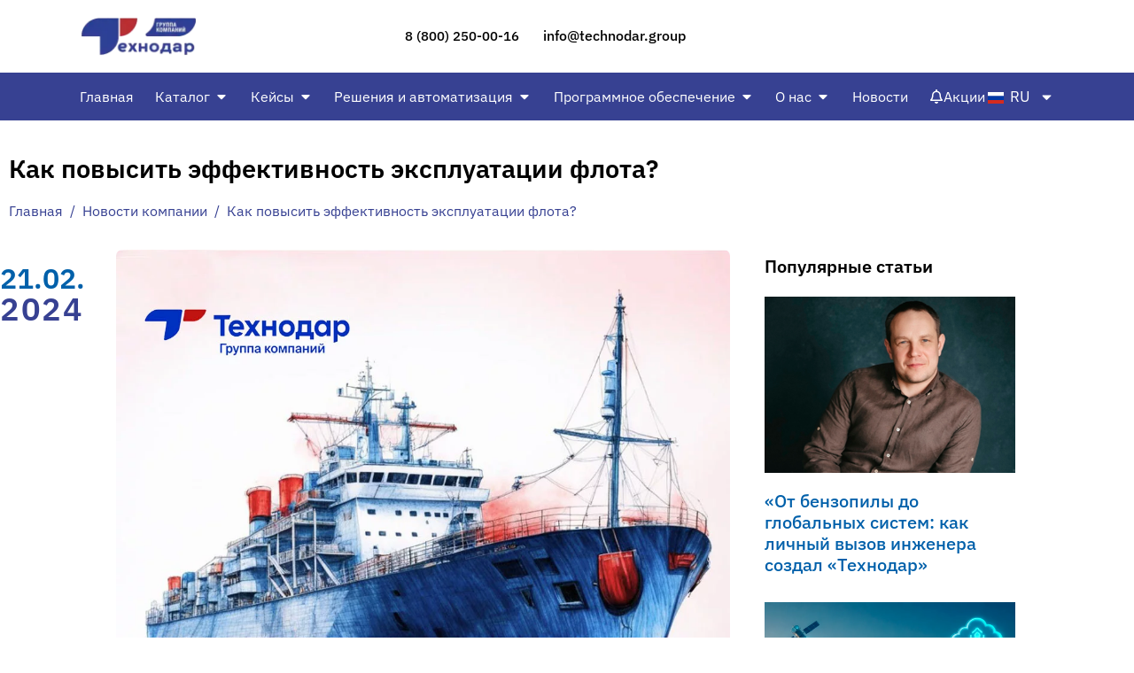

--- FILE ---
content_type: text/html; charset=UTF-8
request_url: https://technodar.group/kak-povysit-effektivnost-ekspluatacii-flota/
body_size: 99404
content:
<!DOCTYPE html><html lang="ru-RU"><head >	<meta charset="UTF-8" />
	<meta name="viewport" content="width=device-width, initial-scale=1" />
	<title>Как повысить эффективность эксплуатации флота? &#8212; Сайт группы компаний &quot;Технодар&quot;</title>
<meta name='robots' content='max-image-preview:large' />
<link rel='dns-prefetch' href='//cdnjs.cloudflare.com' />
<link rel="alternate" type="application/rss+xml" title="Сайт группы компаний &quot;Технодар&quot; &raquo; Лента" href="https://technodar.group/feed/" />
<link rel="alternate" type="application/rss+xml" title="Сайт группы компаний &quot;Технодар&quot; &raquo; Лента комментариев" href="https://technodar.group/comments/feed/" />
<link rel="alternate" title="oEmbed (JSON)" type="application/json+oembed" href="https://technodar.group/wp-json/oembed/1.0/embed?url=https%3A%2F%2Ftechnodar.group%2Fkak-povysit-effektivnost-ekspluatacii-flota%2F" />
<link rel="alternate" title="oEmbed (XML)" type="text/xml+oembed" href="https://technodar.group/wp-json/oembed/1.0/embed?url=https%3A%2F%2Ftechnodar.group%2Fkak-povysit-effektivnost-ekspluatacii-flota%2F&#038;format=xml" />
<style id='wp-img-auto-sizes-contain-inline-css' type='text/css'>
img:is([sizes=auto i],[sizes^="auto," i]){contain-intrinsic-size:3000px 1500px}
/*# sourceURL=wp-img-auto-sizes-contain-inline-css */
</style>
<link rel='stylesheet' id='font-awesome-5-all-css' href='https://technodar.group/wp-content/plugins/elementor/assets/lib/font-awesome/css/all.min.css?ver=3.34.0' type='text/css' media='all' />
<link rel='stylesheet' id='font-awesome-4-shim-css' href='https://technodar.group/wp-content/plugins/elementor/assets/lib/font-awesome/css/v4-shims.min.css?ver=3.34.0' type='text/css' media='all' />
<link rel='stylesheet' id='jupiterx-child-css' href='https://technodar.group/wp-content/themes/jupiterx-child/assets/css/style.css?ver=6.9' type='text/css' media='all' />
<style id='wp-emoji-styles-inline-css' type='text/css'>

	img.wp-smiley, img.emoji {
		display: inline !important;
		border: none !important;
		box-shadow: none !important;
		height: 1em !important;
		width: 1em !important;
		margin: 0 0.07em !important;
		vertical-align: -0.1em !important;
		background: none !important;
		padding: 0 !important;
	}
/*# sourceURL=wp-emoji-styles-inline-css */
</style>
<link rel='stylesheet' id='wp-block-library-css' href='https://technodar.group/wp-includes/css/dist/block-library/style.min.css?ver=6.9' type='text/css' media='all' />
<style id='wp-block-library-theme-inline-css' type='text/css'>
.wp-block-audio :where(figcaption){color:#555;font-size:13px;text-align:center}.is-dark-theme .wp-block-audio :where(figcaption){color:#ffffffa6}.wp-block-audio{margin:0 0 1em}.wp-block-code{border:1px solid #ccc;border-radius:4px;font-family:Menlo,Consolas,monaco,monospace;padding:.8em 1em}.wp-block-embed :where(figcaption){color:#555;font-size:13px;text-align:center}.is-dark-theme .wp-block-embed :where(figcaption){color:#ffffffa6}.wp-block-embed{margin:0 0 1em}.blocks-gallery-caption{color:#555;font-size:13px;text-align:center}.is-dark-theme .blocks-gallery-caption{color:#ffffffa6}:root :where(.wp-block-image figcaption){color:#555;font-size:13px;text-align:center}.is-dark-theme :root :where(.wp-block-image figcaption){color:#ffffffa6}.wp-block-image{margin:0 0 1em}.wp-block-pullquote{border-bottom:4px solid;border-top:4px solid;color:currentColor;margin-bottom:1.75em}.wp-block-pullquote :where(cite),.wp-block-pullquote :where(footer),.wp-block-pullquote__citation{color:currentColor;font-size:.8125em;font-style:normal;text-transform:uppercase}.wp-block-quote{border-left:.25em solid;margin:0 0 1.75em;padding-left:1em}.wp-block-quote cite,.wp-block-quote footer{color:currentColor;font-size:.8125em;font-style:normal;position:relative}.wp-block-quote:where(.has-text-align-right){border-left:none;border-right:.25em solid;padding-left:0;padding-right:1em}.wp-block-quote:where(.has-text-align-center){border:none;padding-left:0}.wp-block-quote.is-large,.wp-block-quote.is-style-large,.wp-block-quote:where(.is-style-plain){border:none}.wp-block-search .wp-block-search__label{font-weight:700}.wp-block-search__button{border:1px solid #ccc;padding:.375em .625em}:where(.wp-block-group.has-background){padding:1.25em 2.375em}.wp-block-separator.has-css-opacity{opacity:.4}.wp-block-separator{border:none;border-bottom:2px solid;margin-left:auto;margin-right:auto}.wp-block-separator.has-alpha-channel-opacity{opacity:1}.wp-block-separator:not(.is-style-wide):not(.is-style-dots){width:100px}.wp-block-separator.has-background:not(.is-style-dots){border-bottom:none;height:1px}.wp-block-separator.has-background:not(.is-style-wide):not(.is-style-dots){height:2px}.wp-block-table{margin:0 0 1em}.wp-block-table td,.wp-block-table th{word-break:normal}.wp-block-table :where(figcaption){color:#555;font-size:13px;text-align:center}.is-dark-theme .wp-block-table :where(figcaption){color:#ffffffa6}.wp-block-video :where(figcaption){color:#555;font-size:13px;text-align:center}.is-dark-theme .wp-block-video :where(figcaption){color:#ffffffa6}.wp-block-video{margin:0 0 1em}:root :where(.wp-block-template-part.has-background){margin-bottom:0;margin-top:0;padding:1.25em 2.375em}
/*# sourceURL=/wp-includes/css/dist/block-library/theme.min.css */
</style>
<style id='classic-theme-styles-inline-css' type='text/css'>
/*! This file is auto-generated */
.wp-block-button__link{color:#fff;background-color:#32373c;border-radius:9999px;box-shadow:none;text-decoration:none;padding:calc(.667em + 2px) calc(1.333em + 2px);font-size:1.125em}.wp-block-file__button{background:#32373c;color:#fff;text-decoration:none}
/*# sourceURL=/wp-includes/css/classic-themes.min.css */
</style>
<style id='global-styles-inline-css' type='text/css'>
:root{--wp--preset--aspect-ratio--square: 1;--wp--preset--aspect-ratio--4-3: 4/3;--wp--preset--aspect-ratio--3-4: 3/4;--wp--preset--aspect-ratio--3-2: 3/2;--wp--preset--aspect-ratio--2-3: 2/3;--wp--preset--aspect-ratio--16-9: 16/9;--wp--preset--aspect-ratio--9-16: 9/16;--wp--preset--color--black: #000000;--wp--preset--color--cyan-bluish-gray: #abb8c3;--wp--preset--color--white: #ffffff;--wp--preset--color--pale-pink: #f78da7;--wp--preset--color--vivid-red: #cf2e2e;--wp--preset--color--luminous-vivid-orange: #ff6900;--wp--preset--color--luminous-vivid-amber: #fcb900;--wp--preset--color--light-green-cyan: #7bdcb5;--wp--preset--color--vivid-green-cyan: #00d084;--wp--preset--color--pale-cyan-blue: #8ed1fc;--wp--preset--color--vivid-cyan-blue: #0693e3;--wp--preset--color--vivid-purple: #9b51e0;--wp--preset--gradient--vivid-cyan-blue-to-vivid-purple: linear-gradient(135deg,rgb(6,147,227) 0%,rgb(155,81,224) 100%);--wp--preset--gradient--light-green-cyan-to-vivid-green-cyan: linear-gradient(135deg,rgb(122,220,180) 0%,rgb(0,208,130) 100%);--wp--preset--gradient--luminous-vivid-amber-to-luminous-vivid-orange: linear-gradient(135deg,rgb(252,185,0) 0%,rgb(255,105,0) 100%);--wp--preset--gradient--luminous-vivid-orange-to-vivid-red: linear-gradient(135deg,rgb(255,105,0) 0%,rgb(207,46,46) 100%);--wp--preset--gradient--very-light-gray-to-cyan-bluish-gray: linear-gradient(135deg,rgb(238,238,238) 0%,rgb(169,184,195) 100%);--wp--preset--gradient--cool-to-warm-spectrum: linear-gradient(135deg,rgb(74,234,220) 0%,rgb(151,120,209) 20%,rgb(207,42,186) 40%,rgb(238,44,130) 60%,rgb(251,105,98) 80%,rgb(254,248,76) 100%);--wp--preset--gradient--blush-light-purple: linear-gradient(135deg,rgb(255,206,236) 0%,rgb(152,150,240) 100%);--wp--preset--gradient--blush-bordeaux: linear-gradient(135deg,rgb(254,205,165) 0%,rgb(254,45,45) 50%,rgb(107,0,62) 100%);--wp--preset--gradient--luminous-dusk: linear-gradient(135deg,rgb(255,203,112) 0%,rgb(199,81,192) 50%,rgb(65,88,208) 100%);--wp--preset--gradient--pale-ocean: linear-gradient(135deg,rgb(255,245,203) 0%,rgb(182,227,212) 50%,rgb(51,167,181) 100%);--wp--preset--gradient--electric-grass: linear-gradient(135deg,rgb(202,248,128) 0%,rgb(113,206,126) 100%);--wp--preset--gradient--midnight: linear-gradient(135deg,rgb(2,3,129) 0%,rgb(40,116,252) 100%);--wp--preset--font-size--small: 13px;--wp--preset--font-size--medium: 20px;--wp--preset--font-size--large: 36px;--wp--preset--font-size--x-large: 42px;--wp--preset--spacing--20: 0.44rem;--wp--preset--spacing--30: 0.67rem;--wp--preset--spacing--40: 1rem;--wp--preset--spacing--50: 1.5rem;--wp--preset--spacing--60: 2.25rem;--wp--preset--spacing--70: 3.38rem;--wp--preset--spacing--80: 5.06rem;--wp--preset--shadow--natural: 6px 6px 9px rgba(0, 0, 0, 0.2);--wp--preset--shadow--deep: 12px 12px 50px rgba(0, 0, 0, 0.4);--wp--preset--shadow--sharp: 6px 6px 0px rgba(0, 0, 0, 0.2);--wp--preset--shadow--outlined: 6px 6px 0px -3px rgb(255, 255, 255), 6px 6px rgb(0, 0, 0);--wp--preset--shadow--crisp: 6px 6px 0px rgb(0, 0, 0);}:where(.is-layout-flex){gap: 0.5em;}:where(.is-layout-grid){gap: 0.5em;}body .is-layout-flex{display: flex;}.is-layout-flex{flex-wrap: wrap;align-items: center;}.is-layout-flex > :is(*, div){margin: 0;}body .is-layout-grid{display: grid;}.is-layout-grid > :is(*, div){margin: 0;}:where(.wp-block-columns.is-layout-flex){gap: 2em;}:where(.wp-block-columns.is-layout-grid){gap: 2em;}:where(.wp-block-post-template.is-layout-flex){gap: 1.25em;}:where(.wp-block-post-template.is-layout-grid){gap: 1.25em;}.has-black-color{color: var(--wp--preset--color--black) !important;}.has-cyan-bluish-gray-color{color: var(--wp--preset--color--cyan-bluish-gray) !important;}.has-white-color{color: var(--wp--preset--color--white) !important;}.has-pale-pink-color{color: var(--wp--preset--color--pale-pink) !important;}.has-vivid-red-color{color: var(--wp--preset--color--vivid-red) !important;}.has-luminous-vivid-orange-color{color: var(--wp--preset--color--luminous-vivid-orange) !important;}.has-luminous-vivid-amber-color{color: var(--wp--preset--color--luminous-vivid-amber) !important;}.has-light-green-cyan-color{color: var(--wp--preset--color--light-green-cyan) !important;}.has-vivid-green-cyan-color{color: var(--wp--preset--color--vivid-green-cyan) !important;}.has-pale-cyan-blue-color{color: var(--wp--preset--color--pale-cyan-blue) !important;}.has-vivid-cyan-blue-color{color: var(--wp--preset--color--vivid-cyan-blue) !important;}.has-vivid-purple-color{color: var(--wp--preset--color--vivid-purple) !important;}.has-black-background-color{background-color: var(--wp--preset--color--black) !important;}.has-cyan-bluish-gray-background-color{background-color: var(--wp--preset--color--cyan-bluish-gray) !important;}.has-white-background-color{background-color: var(--wp--preset--color--white) !important;}.has-pale-pink-background-color{background-color: var(--wp--preset--color--pale-pink) !important;}.has-vivid-red-background-color{background-color: var(--wp--preset--color--vivid-red) !important;}.has-luminous-vivid-orange-background-color{background-color: var(--wp--preset--color--luminous-vivid-orange) !important;}.has-luminous-vivid-amber-background-color{background-color: var(--wp--preset--color--luminous-vivid-amber) !important;}.has-light-green-cyan-background-color{background-color: var(--wp--preset--color--light-green-cyan) !important;}.has-vivid-green-cyan-background-color{background-color: var(--wp--preset--color--vivid-green-cyan) !important;}.has-pale-cyan-blue-background-color{background-color: var(--wp--preset--color--pale-cyan-blue) !important;}.has-vivid-cyan-blue-background-color{background-color: var(--wp--preset--color--vivid-cyan-blue) !important;}.has-vivid-purple-background-color{background-color: var(--wp--preset--color--vivid-purple) !important;}.has-black-border-color{border-color: var(--wp--preset--color--black) !important;}.has-cyan-bluish-gray-border-color{border-color: var(--wp--preset--color--cyan-bluish-gray) !important;}.has-white-border-color{border-color: var(--wp--preset--color--white) !important;}.has-pale-pink-border-color{border-color: var(--wp--preset--color--pale-pink) !important;}.has-vivid-red-border-color{border-color: var(--wp--preset--color--vivid-red) !important;}.has-luminous-vivid-orange-border-color{border-color: var(--wp--preset--color--luminous-vivid-orange) !important;}.has-luminous-vivid-amber-border-color{border-color: var(--wp--preset--color--luminous-vivid-amber) !important;}.has-light-green-cyan-border-color{border-color: var(--wp--preset--color--light-green-cyan) !important;}.has-vivid-green-cyan-border-color{border-color: var(--wp--preset--color--vivid-green-cyan) !important;}.has-pale-cyan-blue-border-color{border-color: var(--wp--preset--color--pale-cyan-blue) !important;}.has-vivid-cyan-blue-border-color{border-color: var(--wp--preset--color--vivid-cyan-blue) !important;}.has-vivid-purple-border-color{border-color: var(--wp--preset--color--vivid-purple) !important;}.has-vivid-cyan-blue-to-vivid-purple-gradient-background{background: var(--wp--preset--gradient--vivid-cyan-blue-to-vivid-purple) !important;}.has-light-green-cyan-to-vivid-green-cyan-gradient-background{background: var(--wp--preset--gradient--light-green-cyan-to-vivid-green-cyan) !important;}.has-luminous-vivid-amber-to-luminous-vivid-orange-gradient-background{background: var(--wp--preset--gradient--luminous-vivid-amber-to-luminous-vivid-orange) !important;}.has-luminous-vivid-orange-to-vivid-red-gradient-background{background: var(--wp--preset--gradient--luminous-vivid-orange-to-vivid-red) !important;}.has-very-light-gray-to-cyan-bluish-gray-gradient-background{background: var(--wp--preset--gradient--very-light-gray-to-cyan-bluish-gray) !important;}.has-cool-to-warm-spectrum-gradient-background{background: var(--wp--preset--gradient--cool-to-warm-spectrum) !important;}.has-blush-light-purple-gradient-background{background: var(--wp--preset--gradient--blush-light-purple) !important;}.has-blush-bordeaux-gradient-background{background: var(--wp--preset--gradient--blush-bordeaux) !important;}.has-luminous-dusk-gradient-background{background: var(--wp--preset--gradient--luminous-dusk) !important;}.has-pale-ocean-gradient-background{background: var(--wp--preset--gradient--pale-ocean) !important;}.has-electric-grass-gradient-background{background: var(--wp--preset--gradient--electric-grass) !important;}.has-midnight-gradient-background{background: var(--wp--preset--gradient--midnight) !important;}.has-small-font-size{font-size: var(--wp--preset--font-size--small) !important;}.has-medium-font-size{font-size: var(--wp--preset--font-size--medium) !important;}.has-large-font-size{font-size: var(--wp--preset--font-size--large) !important;}.has-x-large-font-size{font-size: var(--wp--preset--font-size--x-large) !important;}
:where(.wp-block-post-template.is-layout-flex){gap: 1.25em;}:where(.wp-block-post-template.is-layout-grid){gap: 1.25em;}
:where(.wp-block-term-template.is-layout-flex){gap: 1.25em;}:where(.wp-block-term-template.is-layout-grid){gap: 1.25em;}
:where(.wp-block-columns.is-layout-flex){gap: 2em;}:where(.wp-block-columns.is-layout-grid){gap: 2em;}
:root :where(.wp-block-pullquote){font-size: 1.5em;line-height: 1.6;}
/*# sourceURL=global-styles-inline-css */
</style>
<link rel='stylesheet' id='jupiterx-popups-animation-css' href='https://technodar.group/wp-content/plugins/jupiterx-core/includes/extensions/raven/assets/lib/animate/animate.min.css?ver=4.13.0' type='text/css' media='all' />
<link rel='stylesheet' id='jupiterx-css' href='https://technodar.group/wp-content/uploads/jupiterx/compiler/jupiterx/877a78f.css?ver=4.13.0' type='text/css' media='all' />
<link rel='stylesheet' id='jet-menu-public-styles-css' href='https://technodar.group/wp-content/plugins/jet-menu/assets/public/css/public.css?ver=2.4.18' type='text/css' media='all' />
<link rel='stylesheet' id='jet-popup-frontend-css' href='https://technodar.group/wp-content/plugins/jet-popup/assets/css/jet-popup-frontend.css?ver=2.0.20.2' type='text/css' media='all' />
<link rel='stylesheet' id='jupiterx-elements-dynamic-styles-css' href='https://technodar.group/wp-content/uploads/jupiterx/compiler/jupiterx-elements-dynamic-styles/61c3c83.css?ver=4.13.0' type='text/css' media='all' />
<link rel='stylesheet' id='elementor-frontend-css' href='https://technodar.group/wp-content/uploads/elementor/css/custom-frontend.min.css?ver=1768898231' type='text/css' media='all' />
<style id='elementor-frontend-inline-css' type='text/css'>
.elementor-kit-5{--e-global-color-primary:#6EC1E4;--e-global-color-secondary:#54595F;--e-global-color-text:#7A7A7A;--e-global-color-accent:#374192;--e-global-color-9e4df39:#374192;--e-global-color-5258933:#B62C2C;--e-global-color-8af053c:#CDCDCD;--e-global-color-3fbc5d4:#F2F2F2;--e-global-color-82ecd15:#F8F8F8;--e-global-color-c3b3d72:#02B11A;--e-global-color-f701912:#3E5D8B;--e-global-typography-primary-font-family:"IBM Plex Sans";--e-global-typography-primary-font-weight:600;--e-global-typography-secondary-font-family:"IBM Plex Sans";--e-global-typography-secondary-font-weight:400;--e-global-typography-text-font-family:"IBM Plex Sans";--e-global-typography-text-font-weight:400;--e-global-typography-accent-font-family:"IBM Plex Sans";--e-global-typography-accent-font-weight:500;font-family:"IBM Plex Sans", Sans-serif;}.elementor-kit-5 e-page-transition{background-color:#FFBC7D;}.elementor-kit-5 a{font-family:"IBM Plex Sans", Sans-serif;}.elementor-kit-5 h1{font-family:"IBM Plex Sans", Sans-serif;}.elementor-kit-5 h2{font-family:"IBM Plex Sans", Sans-serif;}.elementor-section.elementor-section-boxed > .elementor-container{max-width:1140px;}.e-con{--container-max-width:1140px;}.elementor-widget:not(:last-child){--kit-widget-spacing:20px;}.elementor-element{--widgets-spacing:20px 20px;--widgets-spacing-row:20px;--widgets-spacing-column:20px;}{}h1.entry-title{display:var(--page-title-display);}@media(max-width:1024px){.elementor-section.elementor-section-boxed > .elementor-container{max-width:1024px;}.e-con{--container-max-width:1024px;}}@media(max-width:767px){.elementor-section.elementor-section-boxed > .elementor-container{max-width:767px;}.e-con{--container-max-width:767px;}}
.elementor-15 .elementor-element.elementor-element-a6d5d70{--display:flex;--flex-direction:row;--container-widget-width:calc( ( 1 - var( --container-widget-flex-grow ) ) * 100% );--container-widget-height:100%;--container-widget-flex-grow:1;--container-widget-align-self:stretch;--flex-wrap-mobile:wrap;--justify-content:space-between;--align-items:center;--gap:10px 10px;--row-gap:10px;--column-gap:10px;--margin-top:0px;--margin-bottom:0px;--margin-left:0px;--margin-right:0px;--padding-top:0px;--padding-bottom:0px;--padding-left:0px;--padding-right:0px;}.elementor-15 .elementor-element.elementor-element-b64219b{--display:flex;--justify-content:center;}.elementor-widget-image .widget-image-caption{color:var( --e-global-color-text );}.elementor-15 .elementor-element.elementor-element-b579cdf{width:var( --container-widget-width, 40% );max-width:40%;--container-widget-width:40%;--container-widget-flex-grow:0;text-align:start;}.elementor-15 .elementor-element.elementor-element-b579cdf.elementor-element{--flex-grow:0;--flex-shrink:0;}.elementor-15 .elementor-element.elementor-element-b579cdf img{width:100%;}.elementor-15 .elementor-element.elementor-element-3775331{--display:flex;--flex-direction:row;--container-widget-width:calc( ( 1 - var( --container-widget-flex-grow ) ) * 100% );--container-widget-height:100%;--container-widget-flex-grow:1;--container-widget-align-self:stretch;--flex-wrap-mobile:wrap;--justify-content:flex-end;--align-items:center;}.elementor-15 .elementor-element.elementor-element-3775331:not(.elementor-motion-effects-element-type-background), .elementor-15 .elementor-element.elementor-element-3775331 > .elementor-motion-effects-container > .elementor-motion-effects-layer{background-color:#02010100;}.elementor-widget-heading .elementor-heading-title{color:var( --e-global-color-primary );}.elementor-15 .elementor-element.elementor-element-fe96a18.elementor-element{--flex-grow:0;--flex-shrink:0;}.elementor-15 .elementor-element.elementor-element-fe96a18{text-align:center;}.elementor-15 .elementor-element.elementor-element-fe96a18 .elementor-heading-title{font-family:"IBM Plex Sans", Sans-serif;font-size:15px;font-weight:500;line-height:20px;color:#000000;}.elementor-15 .elementor-element.elementor-element-64f0438{margin:0px 0px calc(var(--kit-widget-spacing, 0px) + 0px) 0px;padding:0px 0px 0px 0px;}.elementor-15 .elementor-element.elementor-element-728e370{--display:flex;--flex-direction:row;--container-widget-width:calc( ( 1 - var( --container-widget-flex-grow ) ) * 100% );--container-widget-height:100%;--container-widget-flex-grow:1;--container-widget-align-self:stretch;--flex-wrap-mobile:wrap;--justify-content:space-between;--align-items:center;--margin-top:0px;--margin-bottom:0px;--margin-left:0px;--margin-right:0px;--padding-top:0px;--padding-bottom:0px;--padding-left:0px;--padding-right:0px;}.elementor-15 .elementor-element.elementor-element-728e370:not(.elementor-motion-effects-element-type-background), .elementor-15 .elementor-element.elementor-element-728e370 > .elementor-motion-effects-container > .elementor-motion-effects-layer{background-color:#374192;}.elementor-widget-mega-menu{--n-menu-divider-color:var( --e-global-color-text );}.elementor-15 .elementor-element.elementor-element-d140475{--display:flex;}.elementor-15 .elementor-element.elementor-element-dc80840{--display:flex;--flex-direction:column;--container-widget-width:calc( ( 1 - var( --container-widget-flex-grow ) ) * 100% );--container-widget-height:initial;--container-widget-flex-grow:0;--container-widget-align-self:initial;--flex-wrap-mobile:wrap;--justify-content:center;--align-items:center;--margin-top:0px;--margin-bottom:0px;--margin-left:100px;--margin-right:0px;--padding-top:0px;--padding-bottom:0px;--padding-left:0px;--padding-right:0px;}.elementor-15 .elementor-element.elementor-element-dc80840:not(.elementor-motion-effects-element-type-background), .elementor-15 .elementor-element.elementor-element-dc80840 > .elementor-motion-effects-container > .elementor-motion-effects-layer{background-color:#37419200;}.elementor-15 .elementor-element.elementor-element-88c4150{--display:flex;--margin-top:0px;--margin-bottom:0px;--margin-left:0px;--margin-right:0px;--padding-top:0px;--padding-bottom:0px;--padding-left:0px;--padding-right:0px;}.elementor-15 .elementor-element.elementor-element-88c4150:not(.elementor-motion-effects-element-type-background), .elementor-15 .elementor-element.elementor-element-88c4150 > .elementor-motion-effects-container > .elementor-motion-effects-layer{background-color:#374192;}.elementor-widget-jet-tabs > .elementor-widget-container > .jet-tabs > .jet-tabs__control-wrapper > .jet-tabs__control .jet-tabs__label-text{color:var( --e-global-color-text );}.elementor-widget-jet-tabs > .elementor-widget-container > .jet-tabs > .jet-tabs__control-wrapper > .jet-tabs-swiper-container > .swiper-wrapper > .jet-tabs__control .jet-tabs__label-text{color:var( --e-global-color-text );}.elementor-widget-jet-tabs > .elementor-widget-container > .jet-tabs > .jet-tabs__control-wrapper > .jet-tabs__control .jet-tabs__label-icon{color:var( --e-global-color-text );}.elementor-widget-jet-tabs > .elementor-widget-container > .jet-tabs > .jet-tabs__control-wrapper > .jet-tabs-swiper-container > .swiper-wrapper > .jet-tabs__control .jet-tabs__label-icon{color:var( --e-global-color-text );}.elementor-widget-jet-tabs > .elementor-widget-container > .jet-tabs > .jet-tabs__control-wrapper > .jet-tabs__control:hover .jet-tabs__label-text{color:var( --e-global-color-secondary );}.elementor-widget-jet-tabs > .elementor-widget-container > .jet-tabs > .jet-tabs__control-wrapper > .jet-tabs-swiper-container > .swiper-wrapper > .jet-tabs__control:hover .jet-tabs__label-text{color:var( --e-global-color-secondary );}.elementor-widget-jet-tabs > .elementor-widget-container > .jet-tabs > .jet-tabs__control-wrapper > .jet-tabs__control:hover .jet-tabs__label-icon{color:var( --e-global-color-secondary );}.elementor-widget-jet-tabs > .elementor-widget-container > .jet-tabs > .jet-tabs__control-wrapper > .jet-tabs-swiper-container > .swiper-wrapper > .jet-tabs__control:hover .jet-tabs__label-icon{color:var( --e-global-color-secondary );}.elementor-widget-jet-tabs > .elementor-widget-container > .jet-tabs > .jet-tabs__control-wrapper > .jet-tabs__control.active-tab .jet-tabs__label-text{color:var( --e-global-color-primary );}.elementor-widget-jet-tabs > .elementor-widget-container > .jet-tabs > .jet-tabs__control-wrapper > .jet-tabs-swiper-container > .swiper-wrapper > .jet-tabs__control.active-tab .jet-tabs__label-text{color:var( --e-global-color-primary );}.elementor-widget-jet-tabs > .elementor-widget-container > .jet-tabs > .jet-tabs__control-wrapper > .jet-tabs__control.active-tab .jet-tabs__label-icon{color:var( --e-global-color-primary );}.elementor-widget-jet-tabs > .elementor-widget-container > .jet-tabs > .jet-tabs__control-wrapper > .jet-tabs-swiper-container > .swiper-wrapper > .jet-tabs__control.active-tab .jet-tabs__label-icon{color:var( --e-global-color-primary );}.elementor-15 .elementor-element.elementor-element-8e67a1b > .elementor-widget-container > .jet-tabs > .jet-tabs__control-wrapper{background-color:var( --e-global-color-9e4df39 );align-self:flex-start;justify-content:flex-start;padding:0px 0px 30px 0px;margin:0px 0px 0px 0px;}.elementor-15 .elementor-element.elementor-element-8e67a1b > .elementor-widget-container > .jet-tabs > .jet-tabs__control-wrapper > .jet-tabs__control:hover, .elementor-15 .elementor-element.elementor-element-8e67a1b > .elementor-widget-container > .jet-tabs > .jet-tabs__control-wrapper > .jet-tabs-swiper-container > .swiper-wrapper > .jet-tabs__control:hover{background-color:var( --e-global-color-9e4df39 );}.elementor-15 .elementor-element.elementor-element-8e67a1b > .elementor-widget-container > .jet-tabs > .jet-tabs__control-wrapper > .jet-tabs__control.active-tab, .elementor-15 .elementor-element.elementor-element-8e67a1b > .elementor-widget-container > .jet-tabs > .jet-tabs__control-wrapper > .jet-tabs-swiper-container > .swiper-wrapper > .jet-tabs__control.active-tab{background-color:#FFFFFF;}.elementor-15 .elementor-element.elementor-element-8e67a1b > .elementor-widget-container > .jet-tabs > .jet-tabs__content-wrapper{background-color:#FFFFFF;border-radius:0px 0px 0px 0px;}.elementor-15 .elementor-element.elementor-element-8e67a1b .jet-tabs.jet-tabs-position-left > .jet-tabs__control-wrapper{min-width:400px;}.elementor-15 .elementor-element.elementor-element-8e67a1b .jet-tabs.jet-tabs-position-right > .jet-tabs__control-wrapper{min-width:400px;}.elementor-15 .elementor-element.elementor-element-8e67a1b .jet-tabs.jet-tabs-position-left > .jet-tabs__content-wrapper{min-width:calc(100% - 400px);}.elementor-15 .elementor-element.elementor-element-8e67a1b .jet-tabs.jet-tabs-position-right > .jet-tabs__content-wrapper{min-width:calc(100% - 400px);}.elementor-15 .elementor-element.elementor-element-8e67a1b > .elementor-widget-container > .jet-tabs > .jet-tabs__control-wrapper > .jet-tabs-swiper-container > .swiper-wrapper > .jet-tabs__control{align-self:flex-start;margin:0px 0px 0px 0px;}.elementor-15 .elementor-element.elementor-element-8e67a1b > .elementor-widget-container > .jet-tabs > .jet-tabs__control-wrapper > .jet-tabs__control{justify-content:flex-start;margin:0px 0px 0px 0px;}.elementor-15 .elementor-element.elementor-element-8e67a1b .jet-tabs.jet-tabs-position-left > .jet-tabs__control-wrapper > .jet-tabs__control.jet-tabs__control-icon-left .jet-tabs__control-inner{justify-content:flex-start;}.elementor-15 .elementor-element.elementor-element-8e67a1b .jet-tabs.jet-tabs-position-left > .jet-tabs__control-wrapper > .jet-tabs__control.jet-tabs__control-icon-right .jet-tabs__control-inner{justify-content:flex-start;}.elementor-15 .elementor-element.elementor-element-8e67a1b .jet-tabs.jet-tabs-position-right > .jet-tabs__control-wrapper > .jet-tabs__control.jet-tabs__control-icon-left .jet-tabs__control-inner{justify-content:flex-start;}.elementor-15 .elementor-element.elementor-element-8e67a1b .jet-tabs.jet-tabs-position-right > .jet-tabs__control-wrapper > .jet-tabs__control.jet-tabs__control-icon-right .jet-tabs__control-inner{justify-content:flex-start;}.elementor-15 .elementor-element.elementor-element-8e67a1b .jet-tabs.jet-tabs-position-left > .jet-tabs__control-wrapper > .jet-tabs__control.jet-tabs__control-icon-top .jet-tabs__control-inner{align-items:flex-start;}.elementor-15 .elementor-element.elementor-element-8e67a1b .jet-tabs.jet-tabs-position-right > .jet-tabs__control-wrapper > .jet-tabs__control.jet-tabs__control-icon-top .jet-tabs__control-inner{align-items:flex-start;}.elementor-15 .elementor-element.elementor-element-8e67a1b > .elementor-widget-container > .jet-tabs > .jet-tabs__control-wrapper > .jet-tabs__control .jet-tabs__label-icon{margin:0px 15px 0px 0px;color:#FFFFFF;font-size:22px;}.elementor-15 .elementor-element.elementor-element-8e67a1b > .elementor-widget-container > .jet-tabs > .jet-tabs__control-wrapper > .jet-tabs-swiper-container > .swiper-wrapper > .jet-tabs__control .jet-tabs__label-icon{margin:0px 15px 0px 0px;color:#FFFFFF;font-size:22px;}.elementor-15 .elementor-element.elementor-element-8e67a1b > .elementor-widget-container > .jet-tabs > .jet-tabs__control-wrapper > .jet-tabs__control .jet-tabs__label-text{color:#FFFFFF;}.elementor-15 .elementor-element.elementor-element-8e67a1b > .elementor-widget-container > .jet-tabs > .jet-tabs__control-wrapper > .jet-tabs-swiper-container > .swiper-wrapper > .jet-tabs__control .jet-tabs__label-text{color:#FFFFFF;}.elementor-15 .elementor-element.elementor-element-8e67a1b > .elementor-widget-container > .jet-tabs > .jet-tabs__control-wrapper > .jet-tabs__control .jet-tabs__label-text, .elementor-15 .elementor-element.elementor-element-8e67a1b > .elementor-widget-container > .jet-tabs > .jet-tabs__control-wrapper > .jet-tabs-swiper-container > .swiper-wrapper > .jet-tabs__control .jet-tabs__label-text{font-size:18px;}.elementor-15 .elementor-element.elementor-element-8e67a1b > .elementor-widget-container > .jet-tabs > .jet-tabs__control-wrapper > .jet-tabs__control .jet-tabs__control-inner{padding:20px 0px 20px 20px;}.elementor-15 .elementor-element.elementor-element-8e67a1b > .elementor-widget-container > .jet-tabs > .jet-tabs__control-wrapper > .jet-tabs-swiper-container > .swiper-wrapper > .jet-tabs__control .jet-tabs__control-inner{padding:20px 0px 20px 20px;}.elementor-15 .elementor-element.elementor-element-8e67a1b > .elementor-widget-container > .jet-tabs > .jet-tabs__control-wrapper > .jet-tabs__control:hover .jet-tabs__label-text{color:var( --e-global-color-9e4df39 );}.elementor-15 .elementor-element.elementor-element-8e67a1b > .elementor-widget-container > .jet-tabs > .jet-tabs__control-wrapper > .jet-tabs-swiper-container > .swiper-wrapper > .jet-tabs__control:hover .jet-tabs__label-text{color:var( --e-global-color-9e4df39 );}.elementor-15 .elementor-element.elementor-element-8e67a1b > .elementor-widget-container > .jet-tabs > .jet-tabs__control-wrapper > .jet-tabs__control.active-tab .jet-tabs__label-text{color:var( --e-global-color-9e4df39 );}.elementor-15 .elementor-element.elementor-element-8e67a1b > .elementor-widget-container > .jet-tabs > .jet-tabs__control-wrapper > .jet-tabs-swiper-container > .swiper-wrapper > .jet-tabs__control.active-tab .jet-tabs__label-text{color:var( --e-global-color-9e4df39 );}.elementor-15 .elementor-element.elementor-element-8e67a1b > .elementor-widget-container > .jet-tabs > .jet-tabs__control-wrapper > .jet-tabs__control.active-tab .jet-tabs__label-icon{color:var( --e-global-color-9e4df39 );}.elementor-15 .elementor-element.elementor-element-8e67a1b > .elementor-widget-container > .jet-tabs > .jet-tabs__control-wrapper > .jet-tabs-swiper-container > .swiper-wrapper > .jet-tabs__control.active-tab .jet-tabs__label-icon{color:var( --e-global-color-9e4df39 );}.elementor-15 .elementor-element.elementor-element-8e67a1b > .elementor-widget-container > .jet-tabs > .jet-tabs__content-wrapper > .jet-tabs__content{padding:30px 20px 30px 0px;}.elementor-15 .elementor-element.elementor-element-6005bac{--display:flex;--flex-direction:column;--container-widget-width:100%;--container-widget-height:initial;--container-widget-flex-grow:0;--container-widget-align-self:initial;--flex-wrap-mobile:wrap;--justify-content:center;--margin-top:0px;--margin-bottom:0px;--margin-left:80px;--margin-right:0px;--padding-top:0px;--padding-bottom:0px;--padding-left:0px;--padding-right:0px;}.elementor-15 .elementor-element.elementor-element-b75958b{--display:flex;--margin-top:0px;--margin-bottom:0px;--margin-left:0px;--margin-right:0px;--padding-top:0px;--padding-bottom:0px;--padding-left:0px;--padding-right:0px;}.elementor-15 .elementor-element.elementor-element-b75958b:not(.elementor-motion-effects-element-type-background), .elementor-15 .elementor-element.elementor-element-b75958b > .elementor-motion-effects-container > .elementor-motion-effects-layer{background-color:#FFFFFF;}.elementor-widget-raven-nav-menu .raven-nav-menu-main .raven-nav-menu > li > a.raven-menu-item{color:var( --e-global-color-text );}.elementor-widget-raven-nav-menu .raven-nav-menu-main .raven-nav-menu > li:not(.current-menu-parent):not(.current-menu-ancestor) > a.raven-menu-item:hover:not(.raven-menu-item-active), .elementor-widget-raven-nav-menu .raven-nav-menu-main .raven-nav-menu > li:not(.current-menu-parent):not(.current-menu-ancestor) > a.highlighted:not(.raven-menu-item-active){color:var( --e-global-color-accent );}.elementor-widget-raven-nav-menu .raven-nav-menu-main .raven-nav-menu > li > a.raven-menu-item-active, .elementor-widget-raven-nav-menu .raven-nav-menu-main .raven-nav-menu > li.current-menu-parent > a, .elementor-widget-raven-nav-menu .raven-nav-menu-main .raven-nav-menu > li.current-menu-ancestor > a{color:var( --e-global-color-accent );}.elementor-widget-raven-nav-menu .raven-nav-menu-main .raven-submenu > li > a.raven-submenu-item{color:var( --e-global-color-text );}.elementor-widget-raven-nav-menu .raven-nav-menu-main .raven-submenu > li:not(.current-menu-parent):not(.current-menu-ancestor) > a.raven-submenu-item:hover:not(.raven-menu-item-active), .elementor-widget-raven-nav-menu .raven-nav-menu-main .raven-submenu > li:not(.current-menu-parent):not(.current-menu-ancestor) > a.highlighted:not(.raven-menu-item-active){color:var( --e-global-color-accent );}.elementor-widget-raven-nav-menu .raven-nav-menu-main .raven-submenu > li > a.raven-menu-item-active, .elementor-widget-raven-nav-menu .raven-nav-menu-main .raven-submenu > li.current-menu-parent > a, .elementor-widget-raven-nav-menu .raven-nav-menu-main .raven-submenu > li.current-menu-ancestor > a{color:var( --e-global-color-accent );}.elementor-widget-raven-nav-menu .raven-nav-menu-mobile .raven-nav-menu li > a{color:var( --e-global-color-text );}.elementor-widget-raven-nav-menu .raven-nav-menu-mobile .raven-nav-menu li > a:hover{color:var( --e-global-color-accent );}.elementor-widget-raven-nav-menu .raven-nav-menu-mobile .raven-nav-menu li > a.raven-menu-item-active, .elementor-widget-raven-nav-menu .raven-nav-menu-mobile .raven-nav-menu li > a:active, .elementor-widget-raven-nav-menu .raven-nav-menu-mobile .raven-nav-menu > li.current-menu-ancestor > a.raven-menu-item, .elementor-widget-raven-nav-menu li.menu-item.current-menu-ancestor > a.raven-submenu-item.has-submenu{color:var( --e-global-color-accent );}.elementor-widget-raven-nav-menu .raven-nav-menu-toggle-button{color:var( --e-global-color-secondary );}.elementor-widget-raven-nav-menu .raven-nav-menu-toggle-button svg{fill:var( --e-global-color-secondary );}.elementor-widget-raven-nav-menu .hamburger-inner, .elementor-widget-raven-nav-menu .hamburger-inner::after, .elementor-widget-raven-nav-menu .hamburger-inner::before{background-color:var( --e-global-color-secondary );}.elementor-widget-raven-nav-menu .raven-nav-menu-toggle-button:hover{color:var( --e-global-color-accent );}.elementor-widget-raven-nav-menu .raven-nav-menu-toggle-button:hover svg{fill:var( --e-global-color-accent );}.elementor-widget-raven-nav-menu .raven-nav-menu-toggle-button:hover .hamburger-inner, .elementor-widget-raven-nav-menu .raven-nav-menu-toggle-button:hover  .hamburger-inner::after, .elementor-widget-raven-nav-menu .raven-nav-menu-toggle-button:hover  .hamburger-inner::before{background-color:var( --e-global-color-accent );}.elementor-15 .elementor-element.elementor-element-c6b1a42 .raven-nav-menu-vertical .raven-nav-menu li > a{justify-content:left !important;}.elementor-15 .elementor-element.elementor-element-c6b1a42 > .elementor-widget-container{padding:0px 0px 0px 0px;}.elementor-15 .elementor-element.elementor-element-c6b1a42 .raven-nav-menu-main .raven-nav-menu > li > a.raven-menu-item{padding:12px 20px 12px 20px;color:#FFFFFF;background-color:var( --e-global-color-9e4df39 );}.elementor-15 .elementor-element.elementor-element-c6b1a42 .raven-nav-menu-main .raven-nav-menu > li:not(.current-menu-parent):not(.current-menu-ancestor) > a.raven-menu-item:hover:not(.raven-menu-item-active), .elementor-15 .elementor-element.elementor-element-c6b1a42 .raven-nav-menu-main .raven-nav-menu > li:not(.current-menu-parent):not(.current-menu-ancestor) > a.highlighted:not(.raven-menu-item-active){color:#FFFFFF;background-color:#3D49A5;}.elementor-15 .elementor-element.elementor-element-c6b1a42 .raven-nav-menu-main .raven-nav-menu > li > a.raven-menu-item-active, .elementor-15 .elementor-element.elementor-element-c6b1a42 .raven-nav-menu-main .raven-nav-menu > li.current-menu-parent > a, .elementor-15 .elementor-element.elementor-element-c6b1a42 .raven-nav-menu-main .raven-nav-menu > li.current-menu-ancestor > a{color:#FFFFFF;}.elementor-15 .elementor-element.elementor-element-c6b1a42 .raven-nav-menu-main .raven-submenu > li:not(:last-child){border-bottom-width:1px;}.elementor-15 .elementor-element.elementor-element-0b36bcf{--display:flex;--margin-top:0px;--margin-bottom:0px;--margin-left:50px;--margin-right:0px;--padding-top:0px;--padding-bottom:0px;--padding-left:0px;--padding-right:0px;}.elementor-15 .elementor-element.elementor-element-5481793{--display:flex;--flex-direction:column;--container-widget-width:100%;--container-widget-height:initial;--container-widget-flex-grow:0;--container-widget-align-self:initial;--flex-wrap-mobile:wrap;--justify-content:center;--margin-top:0px;--margin-bottom:0px;--margin-left:0px;--margin-right:0px;--padding-top:0px;--padding-bottom:0px;--padding-left:0px;--padding-right:0px;}.elementor-15 .elementor-element.elementor-element-5481793:not(.elementor-motion-effects-element-type-background), .elementor-15 .elementor-element.elementor-element-5481793 > .elementor-motion-effects-container > .elementor-motion-effects-layer{background-color:#FFFFFF;}.elementor-15 .elementor-element.elementor-element-26f238f .raven-nav-menu-vertical .raven-nav-menu li > a{justify-content:left !important;}.elementor-15 .elementor-element.elementor-element-26f238f > .elementor-widget-container{padding:0px 0px 0px 0px;}.elementor-15 .elementor-element.elementor-element-26f238f .raven-nav-menu-main .raven-nav-menu > li > a.raven-menu-item{padding:12px 20px 12px 20px;color:#FFFFFF;background-color:var( --e-global-color-9e4df39 );}.elementor-15 .elementor-element.elementor-element-26f238f .raven-nav-menu-main .raven-nav-menu > li:not(.current-menu-parent):not(.current-menu-ancestor) > a.raven-menu-item:hover:not(.raven-menu-item-active), .elementor-15 .elementor-element.elementor-element-26f238f .raven-nav-menu-main .raven-nav-menu > li:not(.current-menu-parent):not(.current-menu-ancestor) > a.highlighted:not(.raven-menu-item-active){color:#FFFFFF;background-color:#3D49A5;}.elementor-15 .elementor-element.elementor-element-26f238f .raven-nav-menu-main .raven-nav-menu > li > a.raven-menu-item-active, .elementor-15 .elementor-element.elementor-element-26f238f .raven-nav-menu-main .raven-nav-menu > li.current-menu-parent > a, .elementor-15 .elementor-element.elementor-element-26f238f .raven-nav-menu-main .raven-nav-menu > li.current-menu-ancestor > a{color:#FFFFFF;}.elementor-15 .elementor-element.elementor-element-26f238f .raven-nav-menu-main .raven-submenu > li:not(:last-child){border-bottom-width:1px;}.elementor-15 .elementor-element.elementor-element-7a88d61{--display:flex;--margin-top:0px;--margin-bottom:0px;--margin-left:50px;--margin-right:0px;--padding-top:0px;--padding-bottom:0px;--padding-left:0px;--padding-right:0px;}.elementor-15 .elementor-element.elementor-element-47a0563{--display:flex;--flex-direction:column;--container-widget-width:100%;--container-widget-height:initial;--container-widget-flex-grow:0;--container-widget-align-self:initial;--flex-wrap-mobile:wrap;--justify-content:center;--margin-top:0px;--margin-bottom:0px;--margin-left:0px;--margin-right:0px;--padding-top:0px;--padding-bottom:0px;--padding-left:0px;--padding-right:0px;}.elementor-15 .elementor-element.elementor-element-47a0563:not(.elementor-motion-effects-element-type-background), .elementor-15 .elementor-element.elementor-element-47a0563 > .elementor-motion-effects-container > .elementor-motion-effects-layer{background-color:#FFFFFF;}.elementor-15 .elementor-element.elementor-element-783a048 .raven-nav-menu-vertical .raven-nav-menu li > a{justify-content:left !important;}.elementor-15 .elementor-element.elementor-element-783a048 > .elementor-widget-container{padding:0px 0px 0px 0px;}.elementor-15 .elementor-element.elementor-element-783a048 .raven-nav-menu-main .raven-nav-menu > li > a.raven-menu-item{padding:12px 20px 12px 20px;color:#FFFFFF;background-color:var( --e-global-color-9e4df39 );}.elementor-15 .elementor-element.elementor-element-783a048 .raven-nav-menu-main .raven-nav-menu > li:not(.current-menu-parent):not(.current-menu-ancestor) > a.raven-menu-item:hover:not(.raven-menu-item-active), .elementor-15 .elementor-element.elementor-element-783a048 .raven-nav-menu-main .raven-nav-menu > li:not(.current-menu-parent):not(.current-menu-ancestor) > a.highlighted:not(.raven-menu-item-active){color:#FFFFFF;background-color:#3D49A5;}.elementor-15 .elementor-element.elementor-element-783a048 .raven-nav-menu-main .raven-nav-menu > li > a.raven-menu-item-active, .elementor-15 .elementor-element.elementor-element-783a048 .raven-nav-menu-main .raven-nav-menu > li.current-menu-parent > a, .elementor-15 .elementor-element.elementor-element-783a048 .raven-nav-menu-main .raven-nav-menu > li.current-menu-ancestor > a{color:#FFFFFF;}.elementor-15 .elementor-element.elementor-element-783a048 .raven-nav-menu-main .raven-submenu > li:not(:last-child){border-bottom-width:1px;}.elementor-15 .elementor-element.elementor-element-78041a8{--display:flex;--flex-direction:column;--container-widget-width:100%;--container-widget-height:initial;--container-widget-flex-grow:0;--container-widget-align-self:initial;--flex-wrap-mobile:wrap;--justify-content:center;--margin-top:0px;--margin-bottom:0px;--margin-left:0px;--margin-right:0px;--padding-top:0px;--padding-bottom:0px;--padding-left:0px;--padding-right:0px;}.elementor-15 .elementor-element.elementor-element-cc17919{--display:flex;--flex-direction:column;--container-widget-width:100%;--container-widget-height:initial;--container-widget-flex-grow:0;--container-widget-align-self:initial;--flex-wrap-mobile:wrap;--justify-content:center;--margin-top:0px;--margin-bottom:0px;--margin-left:0px;--margin-right:0px;--padding-top:0px;--padding-bottom:0px;--padding-left:0px;--padding-right:0px;}.elementor-15 .elementor-element.elementor-element-cc17919:not(.elementor-motion-effects-element-type-background), .elementor-15 .elementor-element.elementor-element-cc17919 > .elementor-motion-effects-container > .elementor-motion-effects-layer{background-color:#FFFFFF;}.elementor-15 .elementor-element.elementor-element-b5eff00 .raven-nav-menu-vertical .raven-nav-menu li > a{justify-content:left !important;}.elementor-15 .elementor-element.elementor-element-b5eff00 > .elementor-widget-container{padding:0px 0px 0px 0px;}.elementor-15 .elementor-element.elementor-element-b5eff00 .raven-nav-menu-main .raven-nav-menu > li > a.raven-menu-item{padding:12px 20px 12px 20px;color:#FFFFFF;background-color:var( --e-global-color-9e4df39 );}.elementor-15 .elementor-element.elementor-element-b5eff00 .raven-nav-menu-main .raven-nav-menu > li:not(.current-menu-parent):not(.current-menu-ancestor) > a.raven-menu-item:hover:not(.raven-menu-item-active), .elementor-15 .elementor-element.elementor-element-b5eff00 .raven-nav-menu-main .raven-nav-menu > li:not(.current-menu-parent):not(.current-menu-ancestor) > a.highlighted:not(.raven-menu-item-active){color:#FFFFFF;background-color:#3D49A5;}.elementor-15 .elementor-element.elementor-element-b5eff00 .raven-nav-menu-main .raven-nav-menu > li > a.raven-menu-item-active, .elementor-15 .elementor-element.elementor-element-b5eff00 .raven-nav-menu-main .raven-nav-menu > li.current-menu-parent > a, .elementor-15 .elementor-element.elementor-element-b5eff00 .raven-nav-menu-main .raven-nav-menu > li.current-menu-ancestor > a{color:#FFFFFF;}.elementor-15 .elementor-element.elementor-element-b5eff00 .raven-nav-menu-main .raven-submenu > li:not(:last-child){border-bottom-width:1px;}.elementor-15 .elementor-element.elementor-element-da675f4{--display:flex;}.elementor-15 .elementor-element.elementor-element-0d6d66c{--display:flex;}.elementor-15 .elementor-element.elementor-element-082da72{--n-menu-dropdown-content-max-width:fit-content;--n-menu-heading-justify-content:space-between;--n-menu-title-flex-grow:1;--n-menu-title-justify-content:center;--n-menu-title-justify-content-mobile:center;--n-menu-heading-wrap:wrap;--n-menu-heading-overflow-x:initial;--n-menu-title-distance-from-content:0px;--n-menu-open-animation-duration:300ms;--n-menu-toggle-icon-wrapper-animation-duration:500ms;--n-menu-title-space-between:0px;--n-menu-title-color-normal:#FFFFFF;--n-menu-title-transition:300ms;--n-menu-title-padding:15px 0px 15px 0px;--n-menu-icon-size:16px;--n-menu-toggle-icon-size:20px;--n-menu-toggle-icon-hover-duration:500ms;--n-menu-toggle-icon-distance-from-dropdown:0px;}.elementor-15 .elementor-element.elementor-element-082da72 > .e-n-menu > .e-n-menu-wrapper > .e-n-menu-heading > .e-n-menu-item > .e-n-menu-title, .elementor-15 .elementor-element.elementor-element-082da72 > .e-n-menu > .e-n-menu-wrapper > .e-n-menu-heading > .e-n-menu-item > .e-n-menu-title > .e-n-menu-title-container, .elementor-15 .elementor-element.elementor-element-082da72 > .e-n-menu > .e-n-menu-wrapper > .e-n-menu-heading > .e-n-menu-item > .e-n-menu-title > .e-n-menu-title-container > span{font-family:"IBM Plex Sans", Sans-serif;font-weight:400;}.elementor-15 .elementor-element.elementor-element-082da72 {--n-menu-title-color-hover:var( --e-global-color-8af053c );--n-menu-title-color-active:var( --e-global-color-8af053c );}.elementor-widget-nav-menu .elementor-nav-menu--main .elementor-item{color:var( --e-global-color-text );fill:var( --e-global-color-text );}.elementor-widget-nav-menu .elementor-nav-menu--main .elementor-item:hover,
					.elementor-widget-nav-menu .elementor-nav-menu--main .elementor-item.elementor-item-active,
					.elementor-widget-nav-menu .elementor-nav-menu--main .elementor-item.highlighted,
					.elementor-widget-nav-menu .elementor-nav-menu--main .elementor-item:focus{color:var( --e-global-color-accent );fill:var( --e-global-color-accent );}.elementor-widget-nav-menu .elementor-nav-menu--main:not(.e--pointer-framed) .elementor-item:before,
					.elementor-widget-nav-menu .elementor-nav-menu--main:not(.e--pointer-framed) .elementor-item:after{background-color:var( --e-global-color-accent );}.elementor-widget-nav-menu .e--pointer-framed .elementor-item:before,
					.elementor-widget-nav-menu .e--pointer-framed .elementor-item:after{border-color:var( --e-global-color-accent );}.elementor-widget-nav-menu{--e-nav-menu-divider-color:var( --e-global-color-text );}.elementor-15 .elementor-element.elementor-element-f89e9eb .elementor-nav-menu .elementor-item{font-size:17px;}.elementor-15 .elementor-element.elementor-element-f89e9eb .elementor-nav-menu--main .elementor-item{color:#FFFFFF;fill:#FFFFFF;padding-left:0px;padding-right:0px;padding-top:16px;padding-bottom:16px;}.elementor-15 .elementor-element.elementor-element-f89e9eb .elementor-nav-menu--main .elementor-item:hover,
					.elementor-15 .elementor-element.elementor-element-f89e9eb .elementor-nav-menu--main .elementor-item.elementor-item-active,
					.elementor-15 .elementor-element.elementor-element-f89e9eb .elementor-nav-menu--main .elementor-item.highlighted,
					.elementor-15 .elementor-element.elementor-element-f89e9eb .elementor-nav-menu--main .elementor-item:focus{color:#F7F7F7;fill:#F7F7F7;}.elementor-15 .elementor-element.elementor-element-f89e9eb{--e-nav-menu-horizontal-menu-item-margin:calc( 0px / 2 );}.elementor-15 .elementor-element.elementor-element-f89e9eb .elementor-nav-menu--main:not(.elementor-nav-menu--layout-horizontal) .elementor-nav-menu > li:not(:last-child){margin-bottom:0px;}.elementor-15 .elementor-element.elementor-element-f89e9eb .elementor-nav-menu--dropdown a, .elementor-15 .elementor-element.elementor-element-f89e9eb .elementor-menu-toggle{color:#FFFFFF;fill:#FFFFFF;}.elementor-15 .elementor-element.elementor-element-f89e9eb .elementor-nav-menu--dropdown{background-color:var( --e-global-color-9e4df39 );}.elementor-15 .elementor-element.elementor-element-f89e9eb .elementor-nav-menu--dropdown a:hover,
					.elementor-15 .elementor-element.elementor-element-f89e9eb .elementor-nav-menu--dropdown a:focus,
					.elementor-15 .elementor-element.elementor-element-f89e9eb .elementor-nav-menu--dropdown a.elementor-item-active,
					.elementor-15 .elementor-element.elementor-element-f89e9eb .elementor-nav-menu--dropdown a.highlighted,
					.elementor-15 .elementor-element.elementor-element-f89e9eb .elementor-menu-toggle:hover,
					.elementor-15 .elementor-element.elementor-element-f89e9eb .elementor-menu-toggle:focus{color:#FFFFFF;}.elementor-15 .elementor-element.elementor-element-f89e9eb .elementor-nav-menu--dropdown a:hover,
					.elementor-15 .elementor-element.elementor-element-f89e9eb .elementor-nav-menu--dropdown a:focus,
					.elementor-15 .elementor-element.elementor-element-f89e9eb .elementor-nav-menu--dropdown a.elementor-item-active,
					.elementor-15 .elementor-element.elementor-element-f89e9eb .elementor-nav-menu--dropdown a.highlighted{background-color:#3C479F;}.elementor-15 .elementor-element.elementor-element-cdef67b{--display:flex;--flex-direction:column;--container-widget-width:100%;--container-widget-height:initial;--container-widget-flex-grow:0;--container-widget-align-self:initial;--flex-wrap-mobile:wrap;}.elementor-15 .elementor-element.elementor-element-6b637f5{width:auto;max-width:auto;}.elementor-15 .elementor-element.elementor-element-6b637f5 img{width:292px;}.elementor-15 .elementor-element.elementor-element-12a60d4{--display:flex;}.elementor-15 .elementor-element.elementor-element-0b3ff53 .jet-mobile-menu__toggle .jet-mobile-menu__toggle-icon{color:#000000;}.elementor-15 .elementor-element.elementor-element-0b3ff53 .jet-mobile-menu__toggle{padding:2px 0px 0px 0px;border-radius:0px 0px 0px 0px;}.elementor-15 .elementor-element.elementor-element-0b3ff53 .jet-mobile-menu__container .jet-mobile-menu__controls{padding:15px 10px 0px 0px;border-style:none;}.elementor-15 .elementor-element.elementor-element-0b3ff53 .jet-mobile-menu__container .jet-mobile-menu__back i{color:#000000;}.elementor-15 .elementor-element.elementor-element-0b3ff53 .jet-mobile-menu__container .jet-mobile-menu__back svg{color:#000000;}.elementor-15 .elementor-element.elementor-element-0b3ff53 .jet-mobile-menu__container .jet-mobile-menu__container-inner{padding:0px 0px 0px 0px;}.elementor-15 .elementor-element.elementor-element-0b3ff53 .jet-mobile-menu__container{z-index:999;}.elementor-15 .elementor-element.elementor-element-0b3ff53 .jet-mobile-menu-widget .jet-mobile-menu-cover{z-index:calc(999-1);}.elementor-15 .elementor-element.elementor-element-0b3ff53 .jet-mobile-menu__item .jet-menu-icon{align-self:center;justify-content:center;}.elementor-15 .elementor-element.elementor-element-0b3ff53 .jet-mobile-menu__item .jet-menu-label{font-family:"IBM Plex Sans", Sans-serif;text-transform:uppercase;color:#000000;}.elementor-15 .elementor-element.elementor-element-0b3ff53 .jet-mobile-menu__item .mobile-sub-level-link .jet-menu-label{font-family:"IBM Plex Sans", Sans-serif;color:var( --e-global-color-text );}.elementor-15 .elementor-element.elementor-element-0b3ff53 .jet-mobile-menu__item{padding:9px 0px 9px 20px;border-bottom-color:var( --e-global-color-3fbc5d4 );border-bottom-style:solid;border-bottom-width:1px;background-color:#FFFFFF;}.elementor-15 .elementor-element.elementor-element-0b3ff53 .jet-mobile-menu__item .jet-menu-badge__inner{font-family:"IBM Plex Sans", Sans-serif;padding:0px 0px 0px 0px;border-radius:0px 0px 0px 0px;}.elementor-15 .elementor-element.elementor-element-0b3ff53 .jet-mobile-menu__item .jet-menu-badge{align-self:center;}.elementor-15 .elementor-element.elementor-element-0b3ff53 .jet-mobile-menu__item .jet-dropdown-arrow{color:#C2C2C2;}.elementor-15 .elementor-element.elementor-element-0b3ff53 .jet-mobile-menu__item:hover > .jet-mobile-menu__item-inner .jet-menu-label{color:var( --e-global-color-9e4df39 );}.elementor-15 .elementor-element.elementor-element-0b3ff53 .jet-mobile-menu__item.jet-mobile-menu__item--active > .jet-mobile-menu__item-inner .jet-menu-label{color:var( --e-global-color-9e4df39 );}.elementor-15 .elementor-element.elementor-element-6d84049 .elementor-nav-menu .elementor-item{font-size:17px;}.elementor-15 .elementor-element.elementor-element-6d84049 .elementor-nav-menu--main .elementor-item{color:#333333;fill:#333333;padding-left:0px;padding-right:0px;padding-top:16px;padding-bottom:16px;}.elementor-15 .elementor-element.elementor-element-6d84049 .elementor-nav-menu--main .elementor-item:hover,
					.elementor-15 .elementor-element.elementor-element-6d84049 .elementor-nav-menu--main .elementor-item.elementor-item-active,
					.elementor-15 .elementor-element.elementor-element-6d84049 .elementor-nav-menu--main .elementor-item.highlighted,
					.elementor-15 .elementor-element.elementor-element-6d84049 .elementor-nav-menu--main .elementor-item:focus{color:#F7F7F7;fill:#F7F7F7;}.elementor-15 .elementor-element.elementor-element-6d84049{--e-nav-menu-horizontal-menu-item-margin:calc( 0px / 2 );}.elementor-15 .elementor-element.elementor-element-6d84049 .elementor-nav-menu--main:not(.elementor-nav-menu--layout-horizontal) .elementor-nav-menu > li:not(:last-child){margin-bottom:0px;}.elementor-15 .elementor-element.elementor-element-6d84049 .elementor-nav-menu--dropdown a, .elementor-15 .elementor-element.elementor-element-6d84049 .elementor-menu-toggle{color:#330000;fill:#330000;}.elementor-15 .elementor-element.elementor-element-6d84049 .elementor-nav-menu--dropdown{background-color:#F1F1F1;}.elementor-15 .elementor-element.elementor-element-6d84049 .elementor-nav-menu--dropdown a:hover,
					.elementor-15 .elementor-element.elementor-element-6d84049 .elementor-nav-menu--dropdown a:focus,
					.elementor-15 .elementor-element.elementor-element-6d84049 .elementor-nav-menu--dropdown a.elementor-item-active,
					.elementor-15 .elementor-element.elementor-element-6d84049 .elementor-nav-menu--dropdown a.highlighted,
					.elementor-15 .elementor-element.elementor-element-6d84049 .elementor-menu-toggle:hover,
					.elementor-15 .elementor-element.elementor-element-6d84049 .elementor-menu-toggle:focus{color:var( --e-global-color-9e4df39 );}.elementor-15 .elementor-element.elementor-element-6d84049 .elementor-nav-menu--dropdown a:hover,
					.elementor-15 .elementor-element.elementor-element-6d84049 .elementor-nav-menu--dropdown a:focus,
					.elementor-15 .elementor-element.elementor-element-6d84049 .elementor-nav-menu--dropdown a.elementor-item-active,
					.elementor-15 .elementor-element.elementor-element-6d84049 .elementor-nav-menu--dropdown a.highlighted{background-color:#3C479F;}.elementor-15 .elementor-element.elementor-element-6d84049 .elementor-nav-menu--dropdown a.elementor-item-active{color:#333333;}.elementor-theme-builder-content-area{height:400px;}.elementor-location-header:before, .elementor-location-footer:before{content:"";display:table;clear:both;}.elementor-widget .tippy-tooltip .tippy-content{text-align:center;}@media(min-width:768px){.elementor-15 .elementor-element.elementor-element-a6d5d70{--content-width:1300px;}.elementor-15 .elementor-element.elementor-element-b64219b{--width:30%;}.elementor-15 .elementor-element.elementor-element-3775331{--width:70%;}.elementor-15 .elementor-element.elementor-element-728e370{--content-width:1300px;}.elementor-15 .elementor-element.elementor-element-dc80840{--width:80%;}.elementor-15 .elementor-element.elementor-element-6005bac{--content-width:500px;}.elementor-15 .elementor-element.elementor-element-b75958b{--width:100%;}.elementor-15 .elementor-element.elementor-element-0b36bcf{--content-width:500px;}.elementor-15 .elementor-element.elementor-element-5481793{--width:100%;}.elementor-15 .elementor-element.elementor-element-7a88d61{--content-width:500px;}.elementor-15 .elementor-element.elementor-element-47a0563{--width:100%;}.elementor-15 .elementor-element.elementor-element-78041a8{--content-width:500px;}.elementor-15 .elementor-element.elementor-element-cc17919{--width:100%;}}@media(max-width:1366px) and (min-width:768px){.elementor-15 .elementor-element.elementor-element-a6d5d70{--content-width:1100px;}.elementor-15 .elementor-element.elementor-element-728e370{--content-width:1100px;}.elementor-15 .elementor-element.elementor-element-dc80840{--width:88%;}}@media(max-width:1200px) and (min-width:768px){.elementor-15 .elementor-element.elementor-element-a6d5d70{--content-width:950px;}.elementor-15 .elementor-element.elementor-element-728e370{--content-width:950px;}.elementor-15 .elementor-element.elementor-element-dc80840{--width:100%;}}@media(max-width:1024px) and (min-width:768px){.elementor-15 .elementor-element.elementor-element-a6d5d70{--content-width:800px;}.elementor-15 .elementor-element.elementor-element-728e370{--content-width:800px;}}@media(max-width:880px) and (min-width:768px){.elementor-15 .elementor-element.elementor-element-728e370{--content-width:700px;}.elementor-15 .elementor-element.elementor-element-cdef67b{--content-width:700px;}}@media(max-width:1366px){.elementor-15 .elementor-element.elementor-element-a6d5d70{--min-height:82px;--padding-top:10px;--padding-bottom:10px;--padding-left:0px;--padding-right:0px;}.elementor-15 .elementor-element.elementor-element-b64219b{--margin-top:0px;--margin-bottom:0px;--margin-left:0px;--margin-right:0px;--padding-top:0px;--padding-bottom:0px;--padding-left:0px;--padding-right:0px;}.elementor-15 .elementor-element.elementor-element-b579cdf img{width:189px;}.elementor-15 .elementor-element.elementor-element-fe96a18{width:var( --container-widget-width, 183.031px );max-width:183.031px;--container-widget-width:183.031px;--container-widget-flex-grow:0;}.elementor-15 .elementor-element.elementor-element-dc80840{--margin-top:0px;--margin-bottom:0px;--margin-left:50px;--margin-right:0px;}.elementor-15 .elementor-element.elementor-element-8e67a1b .jet-tabs.jet-tabs-position-left > .jet-tabs__control-wrapper{min-width:380px;}.elementor-15 .elementor-element.elementor-element-8e67a1b .jet-tabs.jet-tabs-position-right > .jet-tabs__control-wrapper{min-width:380px;}.elementor-15 .elementor-element.elementor-element-8e67a1b .jet-tabs.jet-tabs-position-left > .jet-tabs__content-wrapper{min-width:calc(100% - 380px);}.elementor-15 .elementor-element.elementor-element-8e67a1b .jet-tabs.jet-tabs-position-right > .jet-tabs__content-wrapper{min-width:calc(100% - 380px);}.elementor-15 .elementor-element.elementor-element-8e67a1b > .elementor-widget-container > .jet-tabs > .jet-tabs__control-wrapper > .jet-tabs__control .jet-tabs__label-text, .elementor-15 .elementor-element.elementor-element-8e67a1b > .elementor-widget-container > .jet-tabs > .jet-tabs__control-wrapper > .jet-tabs-swiper-container > .swiper-wrapper > .jet-tabs__control .jet-tabs__label-text{font-size:16px;}.elementor-15 .elementor-element.elementor-element-8e67a1b > .elementor-widget-container > .jet-tabs > .jet-tabs__control-wrapper > .jet-tabs__control .jet-tabs__control-inner{padding:15px 0px 15px 19px;}.elementor-15 .elementor-element.elementor-element-8e67a1b > .elementor-widget-container > .jet-tabs > .jet-tabs__control-wrapper > .jet-tabs-swiper-container > .swiper-wrapper > .jet-tabs__control .jet-tabs__control-inner{padding:15px 0px 15px 19px;}}@media(max-width:1200px){.elementor-15 .elementor-element.elementor-element-a6d5d70{--min-height:74px;--padding-top:7px;--padding-bottom:7px;--padding-left:0px;--padding-right:0px;}.elementor-15 .elementor-element.elementor-element-b579cdf img{width:168px;}.elementor-15 .elementor-element.elementor-element-fe96a18 .elementor-heading-title{font-size:14px;}.elementor-15 .elementor-element.elementor-element-dc80840{--margin-top:0px;--margin-bottom:0px;--margin-left:0px;--margin-right:0px;}.elementor-15 .elementor-element.elementor-element-8e67a1b .jet-tabs.jet-tabs-position-left > .jet-tabs__control-wrapper{min-width:320px;}.elementor-15 .elementor-element.elementor-element-8e67a1b .jet-tabs.jet-tabs-position-right > .jet-tabs__control-wrapper{min-width:320px;}.elementor-15 .elementor-element.elementor-element-8e67a1b .jet-tabs.jet-tabs-position-left > .jet-tabs__content-wrapper{min-width:calc(100% - 320px);}.elementor-15 .elementor-element.elementor-element-8e67a1b .jet-tabs.jet-tabs-position-right > .jet-tabs__content-wrapper{min-width:calc(100% - 320px);}.elementor-15 .elementor-element.elementor-element-8e67a1b > .elementor-widget-container > .jet-tabs > .jet-tabs__control-wrapper > .jet-tabs__control .jet-tabs__label-text, .elementor-15 .elementor-element.elementor-element-8e67a1b > .elementor-widget-container > .jet-tabs > .jet-tabs__control-wrapper > .jet-tabs-swiper-container > .swiper-wrapper > .jet-tabs__control .jet-tabs__label-text{font-size:15px;}.elementor-15 .elementor-element.elementor-element-8e67a1b > .elementor-widget-container > .jet-tabs > .jet-tabs__control-wrapper > .jet-tabs__control .jet-tabs__label-icon{font-size:19px;}.elementor-15 .elementor-element.elementor-element-8e67a1b > .elementor-widget-container > .jet-tabs > .jet-tabs__control-wrapper > .jet-tabs-swiper-container > .swiper-wrapper > .jet-tabs__control .jet-tabs__label-icon{font-size:19px;}.elementor-15 .elementor-element.elementor-element-8e67a1b > .elementor-widget-container > .jet-tabs > .jet-tabs__control-wrapper > .jet-tabs__control .jet-tabs__control-inner{padding:13px 15px 13px 15px;}.elementor-15 .elementor-element.elementor-element-8e67a1b > .elementor-widget-container > .jet-tabs > .jet-tabs__control-wrapper > .jet-tabs-swiper-container > .swiper-wrapper > .jet-tabs__control .jet-tabs__control-inner{padding:13px 15px 13px 15px;}.elementor-15 .elementor-element.elementor-element-082da72{--n-menu-title-font-size:15px;}.elementor-15 .elementor-element.elementor-element-6b637f5 img{width:233px;}.elementor-15 .elementor-element.elementor-element-0b3ff53 .jet-mobile-menu__toggle .jet-mobile-menu__toggle-icon i{font-size:24px;}.elementor-15 .elementor-element.elementor-element-0b3ff53 .jet-mobile-menu__toggle .jet-mobile-menu__toggle-icon svg{width:24px;}.elementor-15 .elementor-element.elementor-element-0b3ff53 .jet-mobile-menu__container{width:370px;}.elementor-15 .elementor-element.elementor-element-0b3ff53 .jet-mobile-menu__item .jet-menu-label{font-size:16px;}}@media(max-width:1024px){.elementor-15 .elementor-element.elementor-element-b579cdf{width:var( --container-widget-width, 216.25px );max-width:216.25px;--container-widget-width:216.25px;--container-widget-flex-grow:0;}.elementor-15 .elementor-element.elementor-element-fe96a18{width:var( --container-widget-width, 171px );max-width:171px;--container-widget-width:171px;--container-widget-flex-grow:0;}.elementor-15 .elementor-element.elementor-element-c6b1a42 .raven-nav-menu-main .raven-nav-menu > li > a.raven-menu-item{font-size:14px;padding:10px 20px 10px 20px;}.elementor-15 .elementor-element.elementor-element-26f238f .raven-nav-menu-main .raven-nav-menu > li > a.raven-menu-item{font-size:14px;padding:10px 20px 10px 20px;}.elementor-15 .elementor-element.elementor-element-783a048 .raven-nav-menu-main .raven-nav-menu > li > a.raven-menu-item{font-size:14px;padding:10px 20px 10px 20px;}.elementor-15 .elementor-element.elementor-element-b5eff00 .raven-nav-menu-main .raven-nav-menu > li > a.raven-menu-item{font-size:14px;padding:10px 20px 10px 20px;}.elementor-15 .elementor-element.elementor-element-082da72{--n-menu-title-font-size:14px;}.elementor-15 .elementor-element.elementor-element-6b637f5 img{width:219px;}.elementor-15 .elementor-element.elementor-element-0b3ff53 .jet-mobile-menu__toggle .jet-mobile-menu__toggle-icon i{font-size:33px;}.elementor-15 .elementor-element.elementor-element-0b3ff53 .jet-mobile-menu__toggle .jet-mobile-menu__toggle-icon svg{width:33px;}}@media(max-width:880px){.elementor-15 .elementor-element.elementor-element-8e67a1b .jet-tabs.jet-tabs-position-left > .jet-tabs__control-wrapper{min-width:300px;}.elementor-15 .elementor-element.elementor-element-8e67a1b .jet-tabs.jet-tabs-position-right > .jet-tabs__control-wrapper{min-width:300px;}.elementor-15 .elementor-element.elementor-element-8e67a1b .jet-tabs.jet-tabs-position-left > .jet-tabs__content-wrapper{min-width:calc(100% - 300px);}.elementor-15 .elementor-element.elementor-element-8e67a1b .jet-tabs.jet-tabs-position-right > .jet-tabs__content-wrapper{min-width:calc(100% - 300px);}.elementor-15 .elementor-element.elementor-element-8e67a1b > .elementor-widget-container > .jet-tabs > .jet-tabs__control-wrapper > .jet-tabs__control .jet-tabs__label-text, .elementor-15 .elementor-element.elementor-element-8e67a1b > .elementor-widget-container > .jet-tabs > .jet-tabs__control-wrapper > .jet-tabs-swiper-container > .swiper-wrapper > .jet-tabs__control .jet-tabs__label-text{font-size:14px;}.elementor-15 .elementor-element.elementor-element-8e67a1b > .elementor-widget-container > .jet-tabs > .jet-tabs__control-wrapper > .jet-tabs__control .jet-tabs__label-icon{font-size:15px;}.elementor-15 .elementor-element.elementor-element-8e67a1b > .elementor-widget-container > .jet-tabs > .jet-tabs__control-wrapper > .jet-tabs-swiper-container > .swiper-wrapper > .jet-tabs__control .jet-tabs__label-icon{font-size:15px;}.elementor-15 .elementor-element.elementor-element-8e67a1b > .elementor-widget-container > .jet-tabs > .jet-tabs__control-wrapper > .jet-tabs__control .jet-tabs__control-inner{padding:12px 12px 12px 12px;}.elementor-15 .elementor-element.elementor-element-8e67a1b > .elementor-widget-container > .jet-tabs > .jet-tabs__control-wrapper > .jet-tabs-swiper-container > .swiper-wrapper > .jet-tabs__control .jet-tabs__control-inner{padding:12px 12px 12px 12px;}.elementor-15 .elementor-element.elementor-element-c6b1a42 .raven-nav-menu-main .raven-nav-menu > li > a.raven-menu-item{font-size:12px;padding:8px 20px 8px 20px;}.elementor-15 .elementor-element.elementor-element-26f238f .raven-nav-menu-main .raven-nav-menu > li > a.raven-menu-item{font-size:12px;padding:8px 20px 8px 20px;}.elementor-15 .elementor-element.elementor-element-783a048 .raven-nav-menu-main .raven-nav-menu > li > a.raven-menu-item{font-size:12px;padding:8px 20px 8px 20px;}.elementor-15 .elementor-element.elementor-element-b5eff00 .raven-nav-menu-main .raven-nav-menu > li > a.raven-menu-item{font-size:12px;padding:8px 20px 8px 20px;}.elementor-15 .elementor-element.elementor-element-082da72{--n-menu-title-font-size:12px;}.elementor-15 .elementor-element.elementor-element-cdef67b{--flex-direction:row;--container-widget-width:calc( ( 1 - var( --container-widget-flex-grow ) ) * 100% );--container-widget-height:100%;--container-widget-flex-grow:1;--container-widget-align-self:stretch;--flex-wrap-mobile:wrap;--justify-content:space-between;--align-items:center;--padding-top:10px;--padding-bottom:10px;--padding-left:15px;--padding-right:15px;}.elementor-15 .elementor-element.elementor-element-6b637f5{width:auto;max-width:auto;margin:0px 0px calc(var(--kit-widget-spacing, 0px) + 0px) 0px;padding:0px 0px 0px 0px;}.elementor-15 .elementor-element.elementor-element-6b637f5 img{width:199px;max-width:100%;}.elementor-15 .elementor-element.elementor-element-12a60d4{--flex-direction:row;--container-widget-width:calc( ( 1 - var( --container-widget-flex-grow ) ) * 100% );--container-widget-height:100%;--container-widget-flex-grow:1;--container-widget-align-self:stretch;--flex-wrap-mobile:wrap;--justify-content:flex-end;--align-items:center;}.elementor-15 .elementor-element.elementor-element-0b3ff53{width:auto;max-width:auto;}.elementor-15 .elementor-element.elementor-element-0b3ff53 .jet-mobile-menu__toggle .jet-mobile-menu__toggle-icon i{font-size:31px;}.elementor-15 .elementor-element.elementor-element-0b3ff53 .jet-mobile-menu__toggle .jet-mobile-menu__toggle-icon svg{width:31px;}}@media(max-width:767px){.elementor-15 .elementor-element.elementor-element-cdef67b{--content-width:320px;--gap:0px 0px;--row-gap:0px;--column-gap:0px;--padding-top:5px;--padding-bottom:5px;--padding-left:0px;--padding-right:0px;}.elementor-15 .elementor-element.elementor-element-6b637f5{width:var( --container-widget-width, 30% );max-width:30%;--container-widget-width:30%;--container-widget-flex-grow:0;}.elementor-15 .elementor-element.elementor-element-6b637f5 img{width:100px;}.elementor-15 .elementor-element.elementor-element-12a60d4{--width:63%;--margin-top:0px;--margin-bottom:0px;--margin-left:0px;--margin-right:0px;--padding-top:0px;--padding-bottom:0px;--padding-left:0px;--padding-right:0px;}.elementor-15 .elementor-element.elementor-element-0b3ff53{width:auto;max-width:auto;z-index:10000;}.elementor-15 .elementor-element.elementor-element-0b3ff53 .jet-mobile-menu__toggle .jet-mobile-menu__toggle-icon i{font-size:29px;}.elementor-15 .elementor-element.elementor-element-0b3ff53 .jet-mobile-menu__toggle .jet-mobile-menu__toggle-icon svg{width:29px;}.elementor-15 .elementor-element.elementor-element-0b3ff53 .jet-mobile-menu__container .jet-mobile-menu__back i{font-size:30px;}.elementor-15 .elementor-element.elementor-element-0b3ff53 .jet-mobile-menu__container .jet-mobile-menu__back svg{width:30px;}.elementor-15 .elementor-element.elementor-element-0b3ff53 .jet-mobile-menu__container{width:90%;}.elementor-15 .elementor-element.elementor-element-0b3ff53 .jet-mobile-menu__item .jet-menu-label{font-size:14px;}.elementor-15 .elementor-element.elementor-element-0b3ff53 .jet-mobile-menu__item .mobile-sub-level-link .jet-menu-label{font-size:13px;}.elementor-15 .elementor-element.elementor-element-0b3ff53 .jet-mobile-menu__item .jet-menu-badge__inner{font-size:8px;}.elementor-15 .elementor-element.elementor-element-0b3ff53 .jet-mobile-menu__item .jet-dropdown-arrow i{font-size:11px;}.elementor-15 .elementor-element.elementor-element-0b3ff53 .jet-mobile-menu__item .jet-dropdown-arrow svg{width:11px;}.elementor-15 .elementor-element.elementor-element-0b3ff53 .jet-mobile-menu__item{border-bottom-style:solid;border-bottom-width:1px;}.elementor-15 .elementor-element.elementor-element-6d84049{width:auto;max-width:auto;}}/* Start custom CSS for html, class: .elementor-element-64f0438 */.elementor-15 .elementor-element.elementor-element-64f0438 a {
    color: #000!important;
    font-weight: 500;
}/* End custom CSS */
/* Start JX Custom Fonts CSS *//* End JX Custom Fonts CSS */
.elementor-695 .elementor-element.elementor-element-d1c9ba0{--display:flex;--flex-direction:column;--container-widget-width:calc( ( 1 - var( --container-widget-flex-grow ) ) * 100% );--container-widget-height:initial;--container-widget-flex-grow:0;--container-widget-align-self:initial;--flex-wrap-mobile:wrap;--align-items:stretch;--gap:0px 0px;--row-gap:0px;--column-gap:0px;--overlay-opacity:0.5;--margin-top:0px;--margin-bottom:0px;--margin-left:0px;--margin-right:0px;--padding-top:4%;--padding-bottom:0%;--padding-left:0%;--padding-right:0%;}.elementor-695 .elementor-element.elementor-element-d1c9ba0:not(.elementor-motion-effects-element-type-background), .elementor-695 .elementor-element.elementor-element-d1c9ba0 > .elementor-motion-effects-container > .elementor-motion-effects-layer{background-color:var( --e-global-color-accent );}.elementor-695 .elementor-element.elementor-element-d1c9ba0::before, .elementor-695 .elementor-element.elementor-element-d1c9ba0 > .elementor-background-video-container::before, .elementor-695 .elementor-element.elementor-element-d1c9ba0 > .e-con-inner > .elementor-background-video-container::before, .elementor-695 .elementor-element.elementor-element-d1c9ba0 > .elementor-background-slideshow::before, .elementor-695 .elementor-element.elementor-element-d1c9ba0 > .e-con-inner > .elementor-background-slideshow::before, .elementor-695 .elementor-element.elementor-element-d1c9ba0 > .elementor-motion-effects-container > .elementor-motion-effects-layer::before{background-color:var( --e-global-color-accent );--background-overlay:'';}.elementor-695 .elementor-element.elementor-element-2c3e925{--display:flex;--flex-direction:column;--container-widget-width:calc( ( 1 - var( --container-widget-flex-grow ) ) * 100% );--container-widget-height:initial;--container-widget-flex-grow:0;--container-widget-align-self:initial;--flex-wrap-mobile:wrap;--align-items:center;--margin-top:0px;--margin-bottom:0px;--margin-left:0px;--margin-right:0px;--padding-top:0px;--padding-bottom:30px;--padding-left:0px;--padding-right:0px;}.elementor-695 .elementor-element.elementor-element-7518b31{--display:flex;--flex-direction:row;--container-widget-width:calc( ( 1 - var( --container-widget-flex-grow ) ) * 100% );--container-widget-height:100%;--container-widget-flex-grow:1;--container-widget-align-self:stretch;--flex-wrap-mobile:wrap;--align-items:stretch;--gap:0px 0px;--row-gap:0px;--column-gap:0px;}.elementor-695 .elementor-element.elementor-element-713a605{--display:flex;--flex-direction:column;--container-widget-width:calc( ( 1 - var( --container-widget-flex-grow ) ) * 100% );--container-widget-height:initial;--container-widget-flex-grow:0;--container-widget-align-self:initial;--flex-wrap-mobile:wrap;--justify-content:flex-start;--align-items:flex-start;--gap:30px 0px;--row-gap:30px;--column-gap:0px;--margin-top:0px;--margin-bottom:0px;--margin-left:0px;--margin-right:0px;--padding-top:0px;--padding-bottom:0px;--padding-left:0px;--padding-right:0px;}.elementor-695 .elementor-element.elementor-element-713a605.e-con{--flex-grow:0;--flex-shrink:0;}.elementor-widget-image .widget-image-caption{color:var( --e-global-color-text );}.elementor-695 .elementor-element.elementor-element-6b66bc2{margin:0px 0px calc(var(--kit-widget-spacing, 0px) + 0px) 0px;}.elementor-695 .elementor-element.elementor-element-6b66bc2 img{width:212px;}.elementor-widget-icon-list .elementor-icon-list-item:not(:last-child):after{border-color:var( --e-global-color-text );}.elementor-widget-icon-list .elementor-icon-list-icon i{color:var( --e-global-color-primary );}.elementor-widget-icon-list .elementor-icon-list-icon svg{fill:var( --e-global-color-primary );}.elementor-widget-icon-list .elementor-icon-list-text{color:var( --e-global-color-secondary );}.elementor-695 .elementor-element.elementor-element-fdc7614 .elementor-icon-list-items:not(.elementor-inline-items) .elementor-icon-list-item:not(:last-child){padding-block-end:calc(10px/2);}.elementor-695 .elementor-element.elementor-element-fdc7614 .elementor-icon-list-items:not(.elementor-inline-items) .elementor-icon-list-item:not(:first-child){margin-block-start:calc(10px/2);}.elementor-695 .elementor-element.elementor-element-fdc7614 .elementor-icon-list-items.elementor-inline-items .elementor-icon-list-item{margin-inline:calc(10px/2);}.elementor-695 .elementor-element.elementor-element-fdc7614 .elementor-icon-list-items.elementor-inline-items{margin-inline:calc(-10px/2);}.elementor-695 .elementor-element.elementor-element-fdc7614 .elementor-icon-list-items.elementor-inline-items .elementor-icon-list-item:after{inset-inline-end:calc(-10px/2);}.elementor-695 .elementor-element.elementor-element-fdc7614 .elementor-icon-list-icon i{color:#FFFFFF;transition:color 0.3s;}.elementor-695 .elementor-element.elementor-element-fdc7614 .elementor-icon-list-icon svg{fill:#FFFFFF;transition:fill 0.3s;}.elementor-695 .elementor-element.elementor-element-fdc7614{--e-icon-list-icon-size:22px;--e-icon-list-icon-align:left;--e-icon-list-icon-margin:0 calc(var(--e-icon-list-icon-size, 1em) * 0.25) 0 0;--icon-vertical-align:center;--icon-vertical-offset:2px;}.elementor-695 .elementor-element.elementor-element-fdc7614 .elementor-icon-list-icon{padding-inline-end:5px;}.elementor-695 .elementor-element.elementor-element-fdc7614 .elementor-icon-list-item > .elementor-icon-list-text, .elementor-695 .elementor-element.elementor-element-fdc7614 .elementor-icon-list-item > a{font-family:"IBM Plex Sans", Sans-serif;font-size:17px;font-weight:400;}.elementor-695 .elementor-element.elementor-element-fdc7614 .elementor-icon-list-text{color:#FFFFFF;transition:color 0.3s;}.elementor-695 .elementor-element.elementor-element-de1fdda .elementor-icon-list-items:not(.elementor-inline-items) .elementor-icon-list-item:not(:last-child){padding-block-end:calc(5px/2);}.elementor-695 .elementor-element.elementor-element-de1fdda .elementor-icon-list-items:not(.elementor-inline-items) .elementor-icon-list-item:not(:first-child){margin-block-start:calc(5px/2);}.elementor-695 .elementor-element.elementor-element-de1fdda .elementor-icon-list-items.elementor-inline-items .elementor-icon-list-item{margin-inline:calc(5px/2);}.elementor-695 .elementor-element.elementor-element-de1fdda .elementor-icon-list-items.elementor-inline-items{margin-inline:calc(-5px/2);}.elementor-695 .elementor-element.elementor-element-de1fdda .elementor-icon-list-items.elementor-inline-items .elementor-icon-list-item:after{inset-inline-end:calc(-5px/2);}.elementor-695 .elementor-element.elementor-element-de1fdda .elementor-icon-list-icon i{color:#FFFFFF;transition:color 0.3s;}.elementor-695 .elementor-element.elementor-element-de1fdda .elementor-icon-list-icon svg{fill:#FFFFFF;transition:fill 0.3s;}.elementor-695 .elementor-element.elementor-element-de1fdda{--e-icon-list-icon-size:22px;--e-icon-list-icon-align:left;--e-icon-list-icon-margin:0 calc(var(--e-icon-list-icon-size, 1em) * 0.25) 0 0;--icon-vertical-align:center;--icon-vertical-offset:2px;}.elementor-695 .elementor-element.elementor-element-de1fdda .elementor-icon-list-icon{padding-inline-end:9px;}.elementor-695 .elementor-element.elementor-element-de1fdda .elementor-icon-list-item > .elementor-icon-list-text, .elementor-695 .elementor-element.elementor-element-de1fdda .elementor-icon-list-item > a{font-family:"IBM Plex Sans", Sans-serif;font-size:16px;}.elementor-695 .elementor-element.elementor-element-de1fdda .elementor-icon-list-text{color:#FFFFFF;transition:color 0.3s;}.elementor-695 .elementor-element.elementor-element-1b58728{--display:flex;--gap:30px 0px;--row-gap:30px;--column-gap:0px;--margin-top:0px;--margin-bottom:0px;--margin-left:0px;--margin-right:0px;--padding-top:0px;--padding-bottom:0px;--padding-left:3px;--padding-right:0px;}.elementor-695 .elementor-element.elementor-element-1b58728.e-con{--flex-grow:0;--flex-shrink:0;}.elementor-widget-heading .elementor-heading-title{color:var( --e-global-color-primary );}.elementor-695 .elementor-element.elementor-element-83dd563{margin:0px 0px calc(var(--kit-widget-spacing, 0px) + 0px) 0px;padding:0px 0px 0px 0px;text-align:start;}.elementor-695 .elementor-element.elementor-element-83dd563 .elementor-heading-title{font-family:"IBM Plex Sans", Sans-serif;font-size:20px;color:#FFFFFF;}.elementor-695 .elementor-element.elementor-element-1fb45c5 .elementor-icon-list-items:not(.elementor-inline-items) .elementor-icon-list-item:not(:last-child){padding-block-end:calc(23px/2);}.elementor-695 .elementor-element.elementor-element-1fb45c5 .elementor-icon-list-items:not(.elementor-inline-items) .elementor-icon-list-item:not(:first-child){margin-block-start:calc(23px/2);}.elementor-695 .elementor-element.elementor-element-1fb45c5 .elementor-icon-list-items.elementor-inline-items .elementor-icon-list-item{margin-inline:calc(23px/2);}.elementor-695 .elementor-element.elementor-element-1fb45c5 .elementor-icon-list-items.elementor-inline-items{margin-inline:calc(-23px/2);}.elementor-695 .elementor-element.elementor-element-1fb45c5 .elementor-icon-list-items.elementor-inline-items .elementor-icon-list-item:after{inset-inline-end:calc(-23px/2);}.elementor-695 .elementor-element.elementor-element-1fb45c5 .elementor-icon-list-icon i{color:#0060AA;transition:color 0.3s;}.elementor-695 .elementor-element.elementor-element-1fb45c5 .elementor-icon-list-icon svg{fill:#0060AA;transition:fill 0.3s;}.elementor-695 .elementor-element.elementor-element-1fb45c5{--e-icon-list-icon-size:6px;--icon-vertical-offset:0px;}.elementor-695 .elementor-element.elementor-element-1fb45c5 .elementor-icon-list-icon{padding-inline-end:0px;}.elementor-695 .elementor-element.elementor-element-1fb45c5 .elementor-icon-list-item > .elementor-icon-list-text, .elementor-695 .elementor-element.elementor-element-1fb45c5 .elementor-icon-list-item > a{font-family:"IBM Plex Sans", Sans-serif;font-size:16px;font-weight:400;line-height:20px;}.elementor-695 .elementor-element.elementor-element-1fb45c5 .elementor-icon-list-text{color:#E9E9E9;transition:color 0.3s;}.elementor-695 .elementor-element.elementor-element-9795852{--display:flex;--gap:30px 0px;--row-gap:30px;--column-gap:0px;--margin-top:0px;--margin-bottom:0px;--margin-left:0px;--margin-right:0px;--padding-top:0px;--padding-bottom:0px;--padding-left:0px;--padding-right:0px;}.elementor-695 .elementor-element.elementor-element-9795852.e-con{--flex-grow:0;--flex-shrink:0;}.elementor-695 .elementor-element.elementor-element-0dfdf4a{margin:0px 0px calc(var(--kit-widget-spacing, 0px) + 0px) 0px;text-align:start;}.elementor-695 .elementor-element.elementor-element-0dfdf4a .elementor-heading-title{font-family:"IBM Plex Sans", Sans-serif;font-size:20px;color:#FFFFFF;}.elementor-695 .elementor-element.elementor-element-6d8627c .elementor-icon-list-items:not(.elementor-inline-items) .elementor-icon-list-item:not(:last-child){padding-block-end:calc(23px/2);}.elementor-695 .elementor-element.elementor-element-6d8627c .elementor-icon-list-items:not(.elementor-inline-items) .elementor-icon-list-item:not(:first-child){margin-block-start:calc(23px/2);}.elementor-695 .elementor-element.elementor-element-6d8627c .elementor-icon-list-items.elementor-inline-items .elementor-icon-list-item{margin-inline:calc(23px/2);}.elementor-695 .elementor-element.elementor-element-6d8627c .elementor-icon-list-items.elementor-inline-items{margin-inline:calc(-23px/2);}.elementor-695 .elementor-element.elementor-element-6d8627c .elementor-icon-list-items.elementor-inline-items .elementor-icon-list-item:after{inset-inline-end:calc(-23px/2);}.elementor-695 .elementor-element.elementor-element-6d8627c .elementor-icon-list-icon i{color:#0060AA;transition:color 0.3s;}.elementor-695 .elementor-element.elementor-element-6d8627c .elementor-icon-list-icon svg{fill:#0060AA;transition:fill 0.3s;}.elementor-695 .elementor-element.elementor-element-6d8627c{--e-icon-list-icon-size:6px;--icon-vertical-offset:0px;}.elementor-695 .elementor-element.elementor-element-6d8627c .elementor-icon-list-icon{padding-inline-end:0px;}.elementor-695 .elementor-element.elementor-element-6d8627c .elementor-icon-list-item > .elementor-icon-list-text, .elementor-695 .elementor-element.elementor-element-6d8627c .elementor-icon-list-item > a{font-family:"IBM Plex Sans", Sans-serif;font-size:16px;font-weight:400;line-height:20px;}.elementor-695 .elementor-element.elementor-element-6d8627c .elementor-icon-list-text{color:#E9E9E9;transition:color 0.3s;}.elementor-695 .elementor-element.elementor-element-1cb6b7c{--display:flex;--gap:30px 0px;--row-gap:30px;--column-gap:0px;--margin-top:0px;--margin-bottom:0px;--margin-left:0px;--margin-right:0px;--padding-top:0px;--padding-bottom:0px;--padding-left:0px;--padding-right:0px;}.elementor-695 .elementor-element.elementor-element-a567fed{margin:0px 0px calc(var(--kit-widget-spacing, 0px) + 0px) 0px;text-align:start;}.elementor-695 .elementor-element.elementor-element-a567fed .elementor-heading-title{font-family:"IBM Plex Sans", Sans-serif;font-size:20px;color:#FFFFFF;}.elementor-695 .elementor-element.elementor-element-1c37264 .elementor-icon-list-items:not(.elementor-inline-items) .elementor-icon-list-item:not(:last-child){padding-block-end:calc(23px/2);}.elementor-695 .elementor-element.elementor-element-1c37264 .elementor-icon-list-items:not(.elementor-inline-items) .elementor-icon-list-item:not(:first-child){margin-block-start:calc(23px/2);}.elementor-695 .elementor-element.elementor-element-1c37264 .elementor-icon-list-items.elementor-inline-items .elementor-icon-list-item{margin-inline:calc(23px/2);}.elementor-695 .elementor-element.elementor-element-1c37264 .elementor-icon-list-items.elementor-inline-items{margin-inline:calc(-23px/2);}.elementor-695 .elementor-element.elementor-element-1c37264 .elementor-icon-list-items.elementor-inline-items .elementor-icon-list-item:after{inset-inline-end:calc(-23px/2);}.elementor-695 .elementor-element.elementor-element-1c37264 .elementor-icon-list-icon i{color:#0060AA;transition:color 0.3s;}.elementor-695 .elementor-element.elementor-element-1c37264 .elementor-icon-list-icon svg{fill:#0060AA;transition:fill 0.3s;}.elementor-695 .elementor-element.elementor-element-1c37264{--e-icon-list-icon-size:6px;--icon-vertical-offset:0px;}.elementor-695 .elementor-element.elementor-element-1c37264 .elementor-icon-list-icon{padding-inline-end:0px;}.elementor-695 .elementor-element.elementor-element-1c37264 .elementor-icon-list-item > .elementor-icon-list-text, .elementor-695 .elementor-element.elementor-element-1c37264 .elementor-icon-list-item > a{font-family:"IBM Plex Sans", Sans-serif;font-size:16px;font-weight:400;line-height:20px;}.elementor-695 .elementor-element.elementor-element-1c37264 .elementor-icon-list-text{color:#E9E9E9;transition:color 0.3s;}.elementor-695 .elementor-element.elementor-element-d41e6a7{--grid-template-columns:repeat(0, auto);text-align:left;margin:0px 0px calc(var(--kit-widget-spacing, 0px) + 0px) 15px;padding:0px 0px 0px 0px;--icon-size:23px;--grid-column-gap:12px;--grid-row-gap:0px;}.elementor-695 .elementor-element.elementor-element-d41e6a7 .elementor-social-icon{background-color:#FFFFFF00;--icon-padding:0em;}.elementor-695 .elementor-element.elementor-element-d41e6a7 .elementor-social-icon i{color:#FFFFFF;}.elementor-695 .elementor-element.elementor-element-d41e6a7 .elementor-social-icon svg{fill:#FFFFFF;}.elementor-695 .elementor-element.elementor-element-d41e6a7 .elementor-social-icon:hover i{color:#EEEEEE;}.elementor-695 .elementor-element.elementor-element-d41e6a7 .elementor-social-icon:hover svg{fill:#EEEEEE;}.elementor-695 .elementor-element.elementor-element-ebefad6{--display:flex;--flex-direction:column;--container-widget-width:calc( ( 1 - var( --container-widget-flex-grow ) ) * 100% );--container-widget-height:initial;--container-widget-flex-grow:0;--container-widget-align-self:initial;--flex-wrap-mobile:wrap;--justify-content:center;--align-items:flex-start;--gap:0px 0px;--row-gap:0px;--column-gap:0px;border-style:solid;--border-style:solid;border-width:1px 0px 0px 0px;--border-top-width:1px;--border-right-width:0px;--border-bottom-width:0px;--border-left-width:0px;border-color:#1B87DA;--border-color:#1B87DA;--margin-top:0px;--margin-bottom:0px;--margin-left:0px;--margin-right:0px;--padding-top:20px;--padding-bottom:20px;--padding-left:0px;--padding-right:0px;}.elementor-695 .elementor-element.elementor-element-a53b033{--display:flex;--flex-direction:row;--container-widget-width:calc( ( 1 - var( --container-widget-flex-grow ) ) * 100% );--container-widget-height:100%;--container-widget-flex-grow:1;--container-widget-align-self:stretch;--flex-wrap-mobile:wrap;--justify-content:space-between;--align-items:center;--margin-top:0px;--margin-bottom:0px;--margin-left:0px;--margin-right:0px;--padding-top:0px;--padding-bottom:0px;--padding-left:0px;--padding-right:0px;}.elementor-695 .elementor-element.elementor-element-2b8ba29 .elementor-heading-title{font-family:"IBM Plex Sans", Sans-serif;font-size:16px;font-weight:300;color:#FFFFFF;}.elementor-695 .elementor-element.elementor-element-154c4bb .elementor-heading-title{font-family:"IBM Plex Sans", Sans-serif;font-size:16px;font-weight:300;color:#FFFFFF;}.elementor-695 .elementor-element.elementor-element-55d8a87:not(.elementor-motion-effects-element-type-background), .elementor-695 .elementor-element.elementor-element-55d8a87 > .elementor-motion-effects-container > .elementor-motion-effects-layer{background-color:#0060AA;}.elementor-695 .elementor-element.elementor-element-55d8a87{transition:background 0.3s, border 0.3s, border-radius 0.3s, box-shadow 0.3s;margin-top:0px;margin-bottom:0px;padding:5% 0% 3% 0%;}.elementor-695 .elementor-element.elementor-element-55d8a87 > .elementor-background-overlay{transition:background 0.3s, border-radius 0.3s, opacity 0.3s;}.elementor-695 .elementor-element.elementor-element-77cb14d > .elementor-container{max-width:1200px;}.elementor-bc-flex-widget .elementor-695 .elementor-element.elementor-element-621d48b.elementor-column:not(.raven-column-flex-vertical) .elementor-widget-wrap{align-items:flex-start;}.elementor-695 .elementor-element.elementor-element-621d48b.elementor-column.elementor-element[data-element_type="column"]:not(.raven-column-flex-vertical) > .elementor-widget-wrap.elementor-element-populated{align-content:flex-start;align-items:flex-start;}.elementor-695 .elementor-element.elementor-element-621d48b.elementor-column.elementor-element[data-element_type="column"].raven-column-flex-vertical > .elementor-widget-wrap.elementor-element-populated{justify-content:flex-start;}.elementor-695 .elementor-element.elementor-element-621d48b.elementor-column > .elementor-widget-wrap{justify-content:flex-start;}.elementor-695 .elementor-element.elementor-element-621d48b.elementor-column.raven-column-flex-vertical > .elementor-widget-wrap{align-content:flex-start;align-items:flex-start;flex-wrap:wrap;}.elementor-695 .elementor-element.elementor-element-621d48b > .elementor-element-populated{margin:0px 0px 0px 0px;--e-column-margin-right:0px;--e-column-margin-left:0px;padding:0px 0px 0px 0px;}.elementor-695 .elementor-element.elementor-element-ba3c34d > .elementor-element-populated{margin:0px 0px 0px 0px;--e-column-margin-right:0px;--e-column-margin-left:0px;padding:0px 0px 0px 3px;}.elementor-695 .elementor-element.elementor-element-f13b0de.elementor-element{--flex-grow:0;--flex-shrink:0;}.elementor-695 .elementor-element.elementor-element-f13b0de .elementor-icon-list-items:not(.elementor-inline-items) .elementor-icon-list-item:not(:last-child){padding-block-end:calc(13px/2);}.elementor-695 .elementor-element.elementor-element-f13b0de .elementor-icon-list-items:not(.elementor-inline-items) .elementor-icon-list-item:not(:first-child){margin-block-start:calc(13px/2);}.elementor-695 .elementor-element.elementor-element-f13b0de .elementor-icon-list-items.elementor-inline-items .elementor-icon-list-item{margin-inline:calc(13px/2);}.elementor-695 .elementor-element.elementor-element-f13b0de .elementor-icon-list-items.elementor-inline-items{margin-inline:calc(-13px/2);}.elementor-695 .elementor-element.elementor-element-f13b0de .elementor-icon-list-items.elementor-inline-items .elementor-icon-list-item:after{inset-inline-end:calc(-13px/2);}.elementor-695 .elementor-element.elementor-element-f13b0de .elementor-icon-list-icon i{color:#0060AA;transition:color 0.3s;}.elementor-695 .elementor-element.elementor-element-f13b0de .elementor-icon-list-icon svg{fill:#0060AA;transition:fill 0.3s;}.elementor-695 .elementor-element.elementor-element-f13b0de{--e-icon-list-icon-size:0px;--icon-vertical-offset:0px;}.elementor-695 .elementor-element.elementor-element-f13b0de .elementor-icon-list-icon{padding-inline-end:0px;}.elementor-695 .elementor-element.elementor-element-f13b0de .elementor-icon-list-item > .elementor-icon-list-text, .elementor-695 .elementor-element.elementor-element-f13b0de .elementor-icon-list-item > a{font-family:"IBM Plex Sans", Sans-serif;font-size:16px;font-weight:400;line-height:20px;}.elementor-695 .elementor-element.elementor-element-f13b0de .elementor-icon-list-text{color:#FFFFFF;transition:color 0.3s;}.elementor-695 .elementor-element.elementor-element-8b6a6f8 > .elementor-element-populated{margin:0px 0px 0px 0px;--e-column-margin-right:0px;--e-column-margin-left:0px;padding:0px 0px 0px 0px;}.elementor-695 .elementor-element.elementor-element-ca8b141 .elementor-icon-list-items:not(.elementor-inline-items) .elementor-icon-list-item:not(:last-child){padding-block-end:calc(13px/2);}.elementor-695 .elementor-element.elementor-element-ca8b141 .elementor-icon-list-items:not(.elementor-inline-items) .elementor-icon-list-item:not(:first-child){margin-block-start:calc(13px/2);}.elementor-695 .elementor-element.elementor-element-ca8b141 .elementor-icon-list-items.elementor-inline-items .elementor-icon-list-item{margin-inline:calc(13px/2);}.elementor-695 .elementor-element.elementor-element-ca8b141 .elementor-icon-list-items.elementor-inline-items{margin-inline:calc(-13px/2);}.elementor-695 .elementor-element.elementor-element-ca8b141 .elementor-icon-list-items.elementor-inline-items .elementor-icon-list-item:after{inset-inline-end:calc(-13px/2);}.elementor-695 .elementor-element.elementor-element-ca8b141 .elementor-icon-list-icon i{color:#0060AA;transition:color 0.3s;}.elementor-695 .elementor-element.elementor-element-ca8b141 .elementor-icon-list-icon svg{fill:#0060AA;transition:fill 0.3s;}.elementor-695 .elementor-element.elementor-element-ca8b141{--e-icon-list-icon-size:0px;--icon-vertical-offset:0px;}.elementor-695 .elementor-element.elementor-element-ca8b141 .elementor-icon-list-icon{padding-inline-end:0px;}.elementor-695 .elementor-element.elementor-element-ca8b141 .elementor-icon-list-item > .elementor-icon-list-text, .elementor-695 .elementor-element.elementor-element-ca8b141 .elementor-icon-list-item > a{font-family:"IBM Plex Sans", Sans-serif;font-size:16px;font-weight:400;line-height:20px;}.elementor-695 .elementor-element.elementor-element-ca8b141 .elementor-icon-list-text{color:#FFFFFF;transition:color 0.3s;}.elementor-695 .elementor-element.elementor-element-8b49b5b > .elementor-container{max-width:1200px;}.elementor-695 .elementor-element.elementor-element-8b49b5b{margin-top:3%;margin-bottom:0%;padding:0px 0px 0px 0px;}.elementor-bc-flex-widget .elementor-695 .elementor-element.elementor-element-c5b6402.elementor-column:not(.raven-column-flex-vertical) .elementor-widget-wrap{align-items:flex-end;}.elementor-695 .elementor-element.elementor-element-c5b6402.elementor-column.elementor-element[data-element_type="column"]:not(.raven-column-flex-vertical) > .elementor-widget-wrap.elementor-element-populated{align-content:flex-end;align-items:flex-end;}.elementor-695 .elementor-element.elementor-element-c5b6402.elementor-column.elementor-element[data-element_type="column"].raven-column-flex-vertical > .elementor-widget-wrap.elementor-element-populated{justify-content:flex-end;}.elementor-695 .elementor-element.elementor-element-c5b6402.elementor-column > .elementor-widget-wrap{justify-content:flex-end;}.elementor-695 .elementor-element.elementor-element-c5b6402.elementor-column.raven-column-flex-vertical > .elementor-widget-wrap{align-content:flex-end;align-items:flex-end;flex-wrap:wrap;}.elementor-695 .elementor-element.elementor-element-c5b6402 > .elementor-element-populated{margin:0px 0px 3px 0px;--e-column-margin-right:0px;--e-column-margin-left:0px;padding:0px 0px 0px 0px;}.elementor-695 .elementor-element.elementor-element-a1cf1fd{--grid-template-columns:repeat(0, auto);text-align:right;margin:0px 0px calc(var(--kit-widget-spacing, 0px) + 0px) 0px;padding:0px 0px 0px 0px;--icon-size:16px;--grid-column-gap:9px;--grid-row-gap:0px;}.elementor-695 .elementor-element.elementor-element-a1cf1fd .elementor-social-icon{background-color:#02010100;--icon-padding:0em;}.elementor-695 .elementor-element.elementor-element-a1cf1fd .elementor-social-icon i{color:#FFFFFF;}.elementor-695 .elementor-element.elementor-element-a1cf1fd .elementor-social-icon svg{fill:#FFFFFF;}.elementor-695 .elementor-element.elementor-element-a46cec3{margin:0px 0px calc(var(--kit-widget-spacing, 0px) + 0px) 0px;padding:0px 0px 0px 0px;text-align:start;}.elementor-695 .elementor-element.elementor-element-a46cec3 .elementor-heading-title{font-family:"IBM Plex Sans", Sans-serif;font-size:16px;font-weight:400;line-height:23px;color:#FFFFFF;}.elementor-695 .elementor-element.elementor-element-5d3de28{margin:0px 0px calc(var(--kit-widget-spacing, 0px) + 0px) 0px;padding:0px 0px 0px 0px;text-align:start;}.elementor-695 .elementor-element.elementor-element-5d3de28 .elementor-heading-title{font-family:"IBM Plex Sans", Sans-serif;font-size:16px;font-weight:400;line-height:20px;color:#FFFFFF;}.elementor-695 .elementor-element.elementor-element-7765251{margin:0px 0px calc(var(--kit-widget-spacing, 0px) + 0px) 0px;padding:0px 0px 0px 0px;text-align:start;}.elementor-695 .elementor-element.elementor-element-7765251 .elementor-heading-title{font-family:"IBM Plex Sans", Sans-serif;font-size:16px;font-weight:400;line-height:23px;color:#FFFFFF;}.elementor-695 .elementor-element.elementor-element-a9ca34f{text-align:start;}.elementor-695 .elementor-element.elementor-element-a9ca34f .elementor-heading-title{font-family:"IBM Plex Sans", Sans-serif;font-size:16px;font-weight:400;text-decoration:underline;line-height:23px;color:#FFFFFF;}.elementor-theme-builder-content-area{height:400px;}.elementor-location-header:before, .elementor-location-footer:before{content:"";display:table;clear:both;}.elementor-widget .tippy-tooltip .tippy-content{text-align:center;}@media(max-width:1200px){.elementor-695 .elementor-element.elementor-element-6b66bc2 img{width:150px;}.elementor-695 .elementor-element.elementor-element-fdc7614{--e-icon-list-icon-size:15px;}.elementor-695 .elementor-element.elementor-element-fdc7614 .elementor-icon-list-item > .elementor-icon-list-text, .elementor-695 .elementor-element.elementor-element-fdc7614 .elementor-icon-list-item > a{font-size:13px;}.elementor-695 .elementor-element.elementor-element-de1fdda .elementor-icon-list-item > .elementor-icon-list-text, .elementor-695 .elementor-element.elementor-element-de1fdda .elementor-icon-list-item > a{font-size:13px;}.elementor-695 .elementor-element.elementor-element-83dd563 .elementor-heading-title{font-size:15px;}.elementor-695 .elementor-element.elementor-element-1fb45c5 .elementor-icon-list-items:not(.elementor-inline-items) .elementor-icon-list-item:not(:last-child){padding-block-end:calc(16px/2);}.elementor-695 .elementor-element.elementor-element-1fb45c5 .elementor-icon-list-items:not(.elementor-inline-items) .elementor-icon-list-item:not(:first-child){margin-block-start:calc(16px/2);}.elementor-695 .elementor-element.elementor-element-1fb45c5 .elementor-icon-list-items.elementor-inline-items .elementor-icon-list-item{margin-inline:calc(16px/2);}.elementor-695 .elementor-element.elementor-element-1fb45c5 .elementor-icon-list-items.elementor-inline-items{margin-inline:calc(-16px/2);}.elementor-695 .elementor-element.elementor-element-1fb45c5 .elementor-icon-list-items.elementor-inline-items .elementor-icon-list-item:after{inset-inline-end:calc(-16px/2);}.elementor-695 .elementor-element.elementor-element-1fb45c5{--e-icon-list-icon-size:5px;}.elementor-695 .elementor-element.elementor-element-1fb45c5 .elementor-icon-list-item > .elementor-icon-list-text, .elementor-695 .elementor-element.elementor-element-1fb45c5 .elementor-icon-list-item > a{font-size:13px;}.elementor-695 .elementor-element.elementor-element-9795852{--margin-top:0px;--margin-bottom:0px;--margin-left:0px;--margin-right:0px;--padding-top:0px;--padding-bottom:0px;--padding-left:0px;--padding-right:20px;}.elementor-695 .elementor-element.elementor-element-0dfdf4a .elementor-heading-title{font-size:15px;}.elementor-695 .elementor-element.elementor-element-6d8627c .elementor-icon-list-items:not(.elementor-inline-items) .elementor-icon-list-item:not(:last-child){padding-block-end:calc(16px/2);}.elementor-695 .elementor-element.elementor-element-6d8627c .elementor-icon-list-items:not(.elementor-inline-items) .elementor-icon-list-item:not(:first-child){margin-block-start:calc(16px/2);}.elementor-695 .elementor-element.elementor-element-6d8627c .elementor-icon-list-items.elementor-inline-items .elementor-icon-list-item{margin-inline:calc(16px/2);}.elementor-695 .elementor-element.elementor-element-6d8627c .elementor-icon-list-items.elementor-inline-items{margin-inline:calc(-16px/2);}.elementor-695 .elementor-element.elementor-element-6d8627c .elementor-icon-list-items.elementor-inline-items .elementor-icon-list-item:after{inset-inline-end:calc(-16px/2);}.elementor-695 .elementor-element.elementor-element-6d8627c{--e-icon-list-icon-size:5px;}.elementor-695 .elementor-element.elementor-element-6d8627c .elementor-icon-list-item > .elementor-icon-list-text, .elementor-695 .elementor-element.elementor-element-6d8627c .elementor-icon-list-item > a{font-size:13px;}.elementor-695 .elementor-element.elementor-element-1cb6b7c{--margin-top:0px;--margin-bottom:0px;--margin-left:0px;--margin-right:0px;--padding-top:0px;--padding-bottom:0px;--padding-left:25px;--padding-right:0px;}.elementor-695 .elementor-element.elementor-element-a567fed .elementor-heading-title{font-size:15px;}.elementor-695 .elementor-element.elementor-element-1c37264 .elementor-icon-list-items:not(.elementor-inline-items) .elementor-icon-list-item:not(:last-child){padding-block-end:calc(16px/2);}.elementor-695 .elementor-element.elementor-element-1c37264 .elementor-icon-list-items:not(.elementor-inline-items) .elementor-icon-list-item:not(:first-child){margin-block-start:calc(16px/2);}.elementor-695 .elementor-element.elementor-element-1c37264 .elementor-icon-list-items.elementor-inline-items .elementor-icon-list-item{margin-inline:calc(16px/2);}.elementor-695 .elementor-element.elementor-element-1c37264 .elementor-icon-list-items.elementor-inline-items{margin-inline:calc(-16px/2);}.elementor-695 .elementor-element.elementor-element-1c37264 .elementor-icon-list-items.elementor-inline-items .elementor-icon-list-item:after{inset-inline-end:calc(-16px/2);}.elementor-695 .elementor-element.elementor-element-1c37264{--e-icon-list-icon-size:5px;}.elementor-695 .elementor-element.elementor-element-1c37264 .elementor-icon-list-item > .elementor-icon-list-text, .elementor-695 .elementor-element.elementor-element-1c37264 .elementor-icon-list-item > a{font-size:13px;}.elementor-695 .elementor-element.elementor-element-d41e6a7{margin:-5px 0px calc(var(--kit-widget-spacing, 0px) + 0px) 0px;--icon-size:20px;}.elementor-695 .elementor-element.elementor-element-2b8ba29 .elementor-heading-title{font-size:12px;}.elementor-695 .elementor-element.elementor-element-154c4bb .elementor-heading-title{font-size:12px;}.elementor-695 .elementor-element.elementor-element-77cb14d > .elementor-container{max-width:900px;}.elementor-695 .elementor-element.elementor-element-8b6a6f8 > .elementor-element-populated{padding:0px 0px 0px 50px;}.elementor-695 .elementor-element.elementor-element-8b49b5b > .elementor-container{max-width:900px;}.elementor-695 .elementor-element.elementor-element-8b49b5b{margin-top:0px;margin-bottom:0px;}.elementor-695 .elementor-element.elementor-element-c5b6402 > .elementor-widget-wrap > .elementor-widget:not(.elementor-widget__width-auto):not(.elementor-widget__width-initial):not(:last-child):not(.elementor-absolute){--kit-widget-spacing:0px;}.elementor-695 .elementor-element.elementor-element-a46cec3 .elementor-heading-title{font-size:12px;}.elementor-695 .elementor-element.elementor-element-5d3de28 .elementor-heading-title{font-size:12px;}.elementor-695 .elementor-element.elementor-element-7765251 .elementor-heading-title{font-size:12px;}.elementor-695 .elementor-element.elementor-element-a9ca34f .elementor-heading-title{font-size:12px;}}@media(min-width:768px){.elementor-695 .elementor-element.elementor-element-7518b31{--width:1300px;}.elementor-695 .elementor-element.elementor-element-713a605{--width:28%;}.elementor-695 .elementor-element.elementor-element-1b58728{--width:17%;}.elementor-695 .elementor-element.elementor-element-9795852{--width:34%;}.elementor-695 .elementor-element.elementor-element-1cb6b7c{--width:20%;}.elementor-695 .elementor-element.elementor-element-a53b033{--content-width:1300px;}}@media(max-width:1366px) and (min-width:768px){.elementor-695 .elementor-element.elementor-element-2c3e925{--width:100%;}.elementor-695 .elementor-element.elementor-element-7518b31{--width:1100px;}.elementor-695 .elementor-element.elementor-element-713a605{--width:286.391px;}.elementor-695 .elementor-element.elementor-element-ebefad6{--width:100%;}.elementor-695 .elementor-element.elementor-element-a53b033{--content-width:1100px;}}@media(max-width:1200px) and (min-width:768px){.elementor-695 .elementor-element.elementor-element-7518b31{--width:950px;}.elementor-695 .elementor-element.elementor-element-713a605{--width:256.391px;}.elementor-695 .elementor-element.elementor-element-1b58728{--width:14.338%;}.elementor-695 .elementor-element.elementor-element-9795852{--width:28.859%;}.elementor-695 .elementor-element.elementor-element-1cb6b7c{--width:29%;}.elementor-695 .elementor-element.elementor-element-a53b033{--content-width:950px;}.elementor-695 .elementor-element.elementor-element-ba3c34d{width:28%;}.elementor-695 .elementor-element.elementor-element-8b6a6f8{width:28%;}.elementor-695 .elementor-element.elementor-element-c5b6402{width:8%;}}@media(max-width:1024px) and (min-width:768px){.elementor-695 .elementor-element.elementor-element-7518b31{--width:800px;}.elementor-695 .elementor-element.elementor-element-713a605{--width:245.391px;}.elementor-695 .elementor-element.elementor-element-a53b033{--content-width:800px;}}@media(max-width:880px) and (min-width:768px){.elementor-695 .elementor-element.elementor-element-7518b31{--width:700px;}.elementor-695 .elementor-element.elementor-element-713a605{--width:23.141%;}.elementor-695 .elementor-element.elementor-element-1b58728{--width:17%;}.elementor-695 .elementor-element.elementor-element-9795852{--width:33.569%;}.elementor-695 .elementor-element.elementor-element-a53b033{--content-width:700px;}.elementor-695 .elementor-element.elementor-element-621d48b{width:30%;}.elementor-695 .elementor-element.elementor-element-ba3c34d{width:30%;}.elementor-695 .elementor-element.elementor-element-8b6a6f8{width:20%;}}@media(max-width:1366px){.elementor-695 .elementor-element.elementor-element-2c3e925{--margin-top:0px;--margin-bottom:0px;--margin-left:0px;--margin-right:0px;--padding-top:0px;--padding-bottom:20px;--padding-left:0px;--padding-right:0px;}.elementor-695 .elementor-element.elementor-element-6b66bc2 img{width:171px;}.elementor-695 .elementor-element.elementor-element-fdc7614{--e-icon-list-icon-size:18px;}.elementor-695 .elementor-element.elementor-element-fdc7614 .elementor-icon-list-item > .elementor-icon-list-text, .elementor-695 .elementor-element.elementor-element-fdc7614 .elementor-icon-list-item > a{font-size:15px;}.elementor-695 .elementor-element.elementor-element-de1fdda .elementor-icon-list-item > .elementor-icon-list-text, .elementor-695 .elementor-element.elementor-element-de1fdda .elementor-icon-list-item > a{font-size:15px;}.elementor-695 .elementor-element.elementor-element-83dd563 .elementor-heading-title{font-size:17px;}.elementor-695 .elementor-element.elementor-element-1fb45c5 .elementor-icon-list-item > .elementor-icon-list-text, .elementor-695 .elementor-element.elementor-element-1fb45c5 .elementor-icon-list-item > a{font-size:15px;}.elementor-695 .elementor-element.elementor-element-0dfdf4a .elementor-heading-title{font-size:17px;}.elementor-695 .elementor-element.elementor-element-6d8627c .elementor-icon-list-item > .elementor-icon-list-text, .elementor-695 .elementor-element.elementor-element-6d8627c .elementor-icon-list-item > a{font-size:15px;}.elementor-695 .elementor-element.elementor-element-a567fed .elementor-heading-title{font-size:17px;}.elementor-695 .elementor-element.elementor-element-1c37264 .elementor-icon-list-item > .elementor-icon-list-text, .elementor-695 .elementor-element.elementor-element-1c37264 .elementor-icon-list-item > a{font-size:15px;}.elementor-695 .elementor-element.elementor-element-ebefad6{--align-items:flex-start;--container-widget-width:calc( ( 1 - var( --container-widget-flex-grow ) ) * 100% );--margin-top:0px;--margin-bottom:0px;--margin-left:0px;--margin-right:0px;--padding-top:0px;--padding-bottom:0px;--padding-left:0px;--padding-right:0px;}.elementor-695 .elementor-element.elementor-element-a53b033{--padding-top:15px;--padding-bottom:15px;--padding-left:0px;--padding-right:0px;}.elementor-695 .elementor-element.elementor-element-2b8ba29 .elementor-heading-title{font-size:13px;}.elementor-695 .elementor-element.elementor-element-154c4bb .elementor-heading-title{font-size:13px;}.elementor-695 .elementor-element.elementor-element-488731b > .elementor-element-populated{margin:0px 0px 0px 0px;--e-column-margin-right:0px;--e-column-margin-left:0px;padding:0px 0px 0px 0px;}.elementor-695 .elementor-element.elementor-element-77cb14d > .elementor-container{max-width:1100px;}.elementor-695 .elementor-element.elementor-element-8b49b5b > .elementor-container{max-width:1100px;}}@media(max-width:1024px){.elementor-695 .elementor-element.elementor-element-2c3e925{--gap:0px 0px;--row-gap:0px;--column-gap:0px;}.elementor-695 .elementor-element.elementor-element-7518b31{--gap:0px 0px;--row-gap:0px;--column-gap:0px;--margin-top:0px;--margin-bottom:0px;--margin-left:0px;--margin-right:0px;--padding-top:0px;--padding-bottom:0px;--padding-left:0px;--padding-right:0px;}.elementor-695 .elementor-element.elementor-element-713a605{--gap:20px 0px;--row-gap:20px;--column-gap:0px;}.elementor-695 .elementor-element.elementor-element-fdc7614{--e-icon-list-icon-size:13px;}.elementor-695 .elementor-element.elementor-element-fdc7614 .elementor-icon-list-item > .elementor-icon-list-text, .elementor-695 .elementor-element.elementor-element-fdc7614 .elementor-icon-list-item > a{font-size:12px;}.elementor-695 .elementor-element.elementor-element-de1fdda .elementor-icon-list-item > .elementor-icon-list-text, .elementor-695 .elementor-element.elementor-element-de1fdda .elementor-icon-list-item > a{font-size:10px;}.elementor-695 .elementor-element.elementor-element-1b58728{--gap:20px 0px;--row-gap:20px;--column-gap:0px;}.elementor-695 .elementor-element.elementor-element-83dd563 .elementor-heading-title{font-size:13px;}.elementor-695 .elementor-element.elementor-element-1fb45c5 .elementor-icon-list-items:not(.elementor-inline-items) .elementor-icon-list-item:not(:last-child){padding-block-end:calc(7px/2);}.elementor-695 .elementor-element.elementor-element-1fb45c5 .elementor-icon-list-items:not(.elementor-inline-items) .elementor-icon-list-item:not(:first-child){margin-block-start:calc(7px/2);}.elementor-695 .elementor-element.elementor-element-1fb45c5 .elementor-icon-list-items.elementor-inline-items .elementor-icon-list-item{margin-inline:calc(7px/2);}.elementor-695 .elementor-element.elementor-element-1fb45c5 .elementor-icon-list-items.elementor-inline-items{margin-inline:calc(-7px/2);}.elementor-695 .elementor-element.elementor-element-1fb45c5 .elementor-icon-list-items.elementor-inline-items .elementor-icon-list-item:after{inset-inline-end:calc(-7px/2);}.elementor-695 .elementor-element.elementor-element-1fb45c5 .elementor-icon-list-item > .elementor-icon-list-text, .elementor-695 .elementor-element.elementor-element-1fb45c5 .elementor-icon-list-item > a{font-size:12px;}.elementor-695 .elementor-element.elementor-element-9795852{--gap:20px 0px;--row-gap:20px;--column-gap:0px;--padding-top:0px;--padding-bottom:0px;--padding-left:0px;--padding-right:10px;}.elementor-695 .elementor-element.elementor-element-0dfdf4a .elementor-heading-title{font-size:13px;}.elementor-695 .elementor-element.elementor-element-6d8627c .elementor-icon-list-items:not(.elementor-inline-items) .elementor-icon-list-item:not(:last-child){padding-block-end:calc(7px/2);}.elementor-695 .elementor-element.elementor-element-6d8627c .elementor-icon-list-items:not(.elementor-inline-items) .elementor-icon-list-item:not(:first-child){margin-block-start:calc(7px/2);}.elementor-695 .elementor-element.elementor-element-6d8627c .elementor-icon-list-items.elementor-inline-items .elementor-icon-list-item{margin-inline:calc(7px/2);}.elementor-695 .elementor-element.elementor-element-6d8627c .elementor-icon-list-items.elementor-inline-items{margin-inline:calc(-7px/2);}.elementor-695 .elementor-element.elementor-element-6d8627c .elementor-icon-list-items.elementor-inline-items .elementor-icon-list-item:after{inset-inline-end:calc(-7px/2);}.elementor-695 .elementor-element.elementor-element-6d8627c .elementor-icon-list-item > .elementor-icon-list-text, .elementor-695 .elementor-element.elementor-element-6d8627c .elementor-icon-list-item > a{font-size:12px;}.elementor-695 .elementor-element.elementor-element-1cb6b7c{--gap:20px 0px;--row-gap:20px;--column-gap:0px;}.elementor-695 .elementor-element.elementor-element-a567fed .elementor-heading-title{font-size:13px;}.elementor-695 .elementor-element.elementor-element-1c37264 .elementor-icon-list-items:not(.elementor-inline-items) .elementor-icon-list-item:not(:last-child){padding-block-end:calc(7px/2);}.elementor-695 .elementor-element.elementor-element-1c37264 .elementor-icon-list-items:not(.elementor-inline-items) .elementor-icon-list-item:not(:first-child){margin-block-start:calc(7px/2);}.elementor-695 .elementor-element.elementor-element-1c37264 .elementor-icon-list-items.elementor-inline-items .elementor-icon-list-item{margin-inline:calc(7px/2);}.elementor-695 .elementor-element.elementor-element-1c37264 .elementor-icon-list-items.elementor-inline-items{margin-inline:calc(-7px/2);}.elementor-695 .elementor-element.elementor-element-1c37264 .elementor-icon-list-items.elementor-inline-items .elementor-icon-list-item:after{inset-inline-end:calc(-7px/2);}.elementor-695 .elementor-element.elementor-element-1c37264 .elementor-icon-list-item > .elementor-icon-list-text, .elementor-695 .elementor-element.elementor-element-1c37264 .elementor-icon-list-item > a{font-size:12px;}.elementor-695 .elementor-element.elementor-element-77cb14d > .elementor-container{max-width:800px;}.elementor-695 .elementor-element.elementor-element-f13b0de .elementor-icon-list-items:not(.elementor-inline-items) .elementor-icon-list-item:not(:last-child){padding-block-end:calc(8px/2);}.elementor-695 .elementor-element.elementor-element-f13b0de .elementor-icon-list-items:not(.elementor-inline-items) .elementor-icon-list-item:not(:first-child){margin-block-start:calc(8px/2);}.elementor-695 .elementor-element.elementor-element-f13b0de .elementor-icon-list-items.elementor-inline-items .elementor-icon-list-item{margin-inline:calc(8px/2);}.elementor-695 .elementor-element.elementor-element-f13b0de .elementor-icon-list-items.elementor-inline-items{margin-inline:calc(-8px/2);}.elementor-695 .elementor-element.elementor-element-f13b0de .elementor-icon-list-items.elementor-inline-items .elementor-icon-list-item:after{inset-inline-end:calc(-8px/2);}.elementor-695 .elementor-element.elementor-element-f13b0de .elementor-icon-list-item > .elementor-icon-list-text, .elementor-695 .elementor-element.elementor-element-f13b0de .elementor-icon-list-item > a{font-size:14px;}.elementor-695 .elementor-element.elementor-element-ca8b141 .elementor-icon-list-items:not(.elementor-inline-items) .elementor-icon-list-item:not(:last-child){padding-block-end:calc(8px/2);}.elementor-695 .elementor-element.elementor-element-ca8b141 .elementor-icon-list-items:not(.elementor-inline-items) .elementor-icon-list-item:not(:first-child){margin-block-start:calc(8px/2);}.elementor-695 .elementor-element.elementor-element-ca8b141 .elementor-icon-list-items.elementor-inline-items .elementor-icon-list-item{margin-inline:calc(8px/2);}.elementor-695 .elementor-element.elementor-element-ca8b141 .elementor-icon-list-items.elementor-inline-items{margin-inline:calc(-8px/2);}.elementor-695 .elementor-element.elementor-element-ca8b141 .elementor-icon-list-items.elementor-inline-items .elementor-icon-list-item:after{inset-inline-end:calc(-8px/2);}.elementor-695 .elementor-element.elementor-element-ca8b141 .elementor-icon-list-item > .elementor-icon-list-text, .elementor-695 .elementor-element.elementor-element-ca8b141 .elementor-icon-list-item > a{font-size:14px;}.elementor-695 .elementor-element.elementor-element-8b49b5b > .elementor-container{max-width:800px;}}@media(max-width:880px){.elementor-695 .elementor-element.elementor-element-713a605{--padding-top:0px;--padding-bottom:0px;--padding-left:0px;--padding-right:30px;}.elementor-695 .elementor-element.elementor-element-6b66bc2 img{width:120px;}.elementor-695 .elementor-element.elementor-element-fdc7614 .elementor-icon-list-item > .elementor-icon-list-text, .elementor-695 .elementor-element.elementor-element-fdc7614 .elementor-icon-list-item > a{font-size:10px;}.elementor-695 .elementor-element.elementor-element-1fb45c5 .elementor-icon-list-items:not(.elementor-inline-items) .elementor-icon-list-item:not(:last-child){padding-block-end:calc(5px/2);}.elementor-695 .elementor-element.elementor-element-1fb45c5 .elementor-icon-list-items:not(.elementor-inline-items) .elementor-icon-list-item:not(:first-child){margin-block-start:calc(5px/2);}.elementor-695 .elementor-element.elementor-element-1fb45c5 .elementor-icon-list-items.elementor-inline-items .elementor-icon-list-item{margin-inline:calc(5px/2);}.elementor-695 .elementor-element.elementor-element-1fb45c5 .elementor-icon-list-items.elementor-inline-items{margin-inline:calc(-5px/2);}.elementor-695 .elementor-element.elementor-element-1fb45c5 .elementor-icon-list-items.elementor-inline-items .elementor-icon-list-item:after{inset-inline-end:calc(-5px/2);}.elementor-695 .elementor-element.elementor-element-9795852{--padding-top:0px;--padding-bottom:0px;--padding-left:00px;--padding-right:0px;}.elementor-695 .elementor-element.elementor-element-6d8627c .elementor-icon-list-items:not(.elementor-inline-items) .elementor-icon-list-item:not(:last-child){padding-block-end:calc(5px/2);}.elementor-695 .elementor-element.elementor-element-6d8627c .elementor-icon-list-items:not(.elementor-inline-items) .elementor-icon-list-item:not(:first-child){margin-block-start:calc(5px/2);}.elementor-695 .elementor-element.elementor-element-6d8627c .elementor-icon-list-items.elementor-inline-items .elementor-icon-list-item{margin-inline:calc(5px/2);}.elementor-695 .elementor-element.elementor-element-6d8627c .elementor-icon-list-items.elementor-inline-items{margin-inline:calc(-5px/2);}.elementor-695 .elementor-element.elementor-element-6d8627c .elementor-icon-list-items.elementor-inline-items .elementor-icon-list-item:after{inset-inline-end:calc(-5px/2);}.elementor-695 .elementor-element.elementor-element-1cb6b7c{--padding-top:0px;--padding-bottom:0px;--padding-left:15px;--padding-right:0px;}.elementor-695 .elementor-element.elementor-element-d41e6a7{margin:0px 0px calc(var(--kit-widget-spacing, 0px) + 0px) 10px;--icon-size:17px;}.elementor-695 .elementor-element.elementor-element-77cb14d > .elementor-container{max-width:700px;}.elementor-695 .elementor-element.elementor-element-621d48b > .elementor-element-populated{padding:0px 30px 0px 0px;}.elementor-695 .elementor-element.elementor-element-8b6a6f8.elementor-column > .elementor-widget-wrap{justify-content:flex-start;}.elementor-695 .elementor-element.elementor-element-8b6a6f8 > .elementor-element-populated{padding:0px 0px 0px 20px;}.elementor-695 .elementor-element.elementor-element-8b49b5b > .elementor-container{max-width:700px;}.elementor-695 .elementor-element.elementor-element-8b49b5b{margin-top:17px;margin-bottom:0px;}.elementor-bc-flex-widget .elementor-695 .elementor-element.elementor-element-c5b6402.elementor-column .elementor-widget-wrap{align-items:flex-end;}.elementor-695 .elementor-element.elementor-element-c5b6402.elementor-column.elementor-element[data-element_type="column"] > .elementor-widget-wrap.elementor-element-populated{align-content:flex-end;align-items:flex-end;}.elementor-695 .elementor-element.elementor-element-5d3de28 .elementor-heading-title{line-height:17px;}.elementor-695 .elementor-element.elementor-element-7765251{margin:0px 0px calc(var(--kit-widget-spacing, 0px) + 0px) 0px;padding:0px 0px 0px 0px;}.elementor-695 .elementor-element.elementor-element-a9ca34f{margin:0px 0px calc(var(--kit-widget-spacing, 0px) + 0px) 0px;padding:0px 0px 0px 0px;}}@media(max-width:767px){.elementor-695 .elementor-element.elementor-element-7518b31{--width:300px;--margin-top:0px;--margin-bottom:0px;--margin-left:0px;--margin-right:0px;--padding-top:20px;--padding-bottom:0px;--padding-left:0px;--padding-right:0px;}.elementor-695 .elementor-element.elementor-element-713a605{--margin-top:0px;--margin-bottom:0px;--margin-left:0px;--margin-right:0px;--padding-top:0px;--padding-bottom:0px;--padding-left:0px;--padding-right:0px;}.elementor-695 .elementor-element.elementor-element-1b58728{--width:50%;--padding-top:0px;--padding-bottom:0px;--padding-left:0px;--padding-right:0px;}.elementor-695 .elementor-element.elementor-element-1fb45c5 .elementor-icon-list-items:not(.elementor-inline-items) .elementor-icon-list-item:not(:last-child){padding-block-end:calc(12px/2);}.elementor-695 .elementor-element.elementor-element-1fb45c5 .elementor-icon-list-items:not(.elementor-inline-items) .elementor-icon-list-item:not(:first-child){margin-block-start:calc(12px/2);}.elementor-695 .elementor-element.elementor-element-1fb45c5 .elementor-icon-list-items.elementor-inline-items .elementor-icon-list-item{margin-inline:calc(12px/2);}.elementor-695 .elementor-element.elementor-element-1fb45c5 .elementor-icon-list-items.elementor-inline-items{margin-inline:calc(-12px/2);}.elementor-695 .elementor-element.elementor-element-1fb45c5 .elementor-icon-list-items.elementor-inline-items .elementor-icon-list-item:after{inset-inline-end:calc(-12px/2);}.elementor-695 .elementor-element.elementor-element-9795852{--width:50%;--padding-top:0px;--padding-bottom:0px;--padding-left:20px;--padding-right:0px;}.elementor-695 .elementor-element.elementor-element-6d8627c .elementor-icon-list-items:not(.elementor-inline-items) .elementor-icon-list-item:not(:last-child){padding-block-end:calc(12px/2);}.elementor-695 .elementor-element.elementor-element-6d8627c .elementor-icon-list-items:not(.elementor-inline-items) .elementor-icon-list-item:not(:first-child){margin-block-start:calc(12px/2);}.elementor-695 .elementor-element.elementor-element-6d8627c .elementor-icon-list-items.elementor-inline-items .elementor-icon-list-item{margin-inline:calc(12px/2);}.elementor-695 .elementor-element.elementor-element-6d8627c .elementor-icon-list-items.elementor-inline-items{margin-inline:calc(-12px/2);}.elementor-695 .elementor-element.elementor-element-6d8627c .elementor-icon-list-items.elementor-inline-items .elementor-icon-list-item:after{inset-inline-end:calc(-12px/2);}.elementor-695 .elementor-element.elementor-element-1c37264 .elementor-icon-list-items:not(.elementor-inline-items) .elementor-icon-list-item:not(:last-child){padding-block-end:calc(12px/2);}.elementor-695 .elementor-element.elementor-element-1c37264 .elementor-icon-list-items:not(.elementor-inline-items) .elementor-icon-list-item:not(:first-child){margin-block-start:calc(12px/2);}.elementor-695 .elementor-element.elementor-element-1c37264 .elementor-icon-list-items.elementor-inline-items .elementor-icon-list-item{margin-inline:calc(12px/2);}.elementor-695 .elementor-element.elementor-element-1c37264 .elementor-icon-list-items.elementor-inline-items{margin-inline:calc(-12px/2);}.elementor-695 .elementor-element.elementor-element-1c37264 .elementor-icon-list-items.elementor-inline-items .elementor-icon-list-item:after{inset-inline-end:calc(-12px/2);}.elementor-695 .elementor-element.elementor-element-77cb14d > .elementor-container{max-width:300px;}.elementor-695 .elementor-element.elementor-element-77cb14d{margin-top:0px;margin-bottom:0px;padding:20px 0px 0px 0px;}.elementor-695 .elementor-element.elementor-element-621d48b > .elementor-element-populated{margin:0px 0px 0px 0px;--e-column-margin-right:0px;--e-column-margin-left:0px;padding:0px 0px 0px 0px;}.elementor-695 .elementor-element.elementor-element-8920f0f{margin:0px 0px calc(var(--kit-widget-spacing, 0px) + 30px) 0px;padding:0px 0px 0px 0px;text-align:start;}.elementor-695 .elementor-element.elementor-element-8920f0f img{width:59%;}.elementor-695 .elementor-element.elementor-element-ba3c34d{width:35%;}.elementor-695 .elementor-element.elementor-element-ba3c34d > .elementor-element-populated{padding:0px 0px 0px 0px;}.elementor-695 .elementor-element.elementor-element-f13b0de{width:var( --container-widget-width, 134px );max-width:134px;--container-widget-width:134px;--container-widget-flex-grow:0;}.elementor-695 .elementor-element.elementor-element-f13b0de .elementor-icon-list-items:not(.elementor-inline-items) .elementor-icon-list-item:not(:last-child){padding-block-end:calc(12px/2);}.elementor-695 .elementor-element.elementor-element-f13b0de .elementor-icon-list-items:not(.elementor-inline-items) .elementor-icon-list-item:not(:first-child){margin-block-start:calc(12px/2);}.elementor-695 .elementor-element.elementor-element-f13b0de .elementor-icon-list-items.elementor-inline-items .elementor-icon-list-item{margin-inline:calc(12px/2);}.elementor-695 .elementor-element.elementor-element-f13b0de .elementor-icon-list-items.elementor-inline-items{margin-inline:calc(-12px/2);}.elementor-695 .elementor-element.elementor-element-f13b0de .elementor-icon-list-items.elementor-inline-items .elementor-icon-list-item:after{inset-inline-end:calc(-12px/2);}.elementor-695 .elementor-element.elementor-element-8b6a6f8{width:65%;}.elementor-695 .elementor-element.elementor-element-8b6a6f8 > .elementor-element-populated{padding:0px 0px 0px 20px;}.elementor-695 .elementor-element.elementor-element-ca8b141{width:100%;max-width:100%;margin:0px 0px calc(var(--kit-widget-spacing, 0px) + 0px) 0px;padding:0px 0px 0px 0px;}.elementor-695 .elementor-element.elementor-element-ca8b141 .elementor-icon-list-items:not(.elementor-inline-items) .elementor-icon-list-item:not(:last-child){padding-block-end:calc(12px/2);}.elementor-695 .elementor-element.elementor-element-ca8b141 .elementor-icon-list-items:not(.elementor-inline-items) .elementor-icon-list-item:not(:first-child){margin-block-start:calc(12px/2);}.elementor-695 .elementor-element.elementor-element-ca8b141 .elementor-icon-list-items.elementor-inline-items .elementor-icon-list-item{margin-inline:calc(12px/2);}.elementor-695 .elementor-element.elementor-element-ca8b141 .elementor-icon-list-items.elementor-inline-items{margin-inline:calc(-12px/2);}.elementor-695 .elementor-element.elementor-element-ca8b141 .elementor-icon-list-items.elementor-inline-items .elementor-icon-list-item:after{inset-inline-end:calc(-12px/2);}.elementor-695 .elementor-element.elementor-element-8b49b5b > .elementor-container{max-width:300px;}.elementor-695 .elementor-element.elementor-element-8b49b5b{margin-top:0%;margin-bottom:0%;padding:20px 0px 20px 0px;}.elementor-695 .elementor-element.elementor-element-c5b6402.elementor-column > .elementor-widget-wrap{justify-content:flex-start;}.elementor-695 .elementor-element.elementor-element-c5b6402 > .elementor-widget-wrap > .elementor-widget:not(.elementor-widget__width-auto):not(.elementor-widget__width-initial):not(:last-child):not(.elementor-absolute){--kit-widget-spacing:15px;}.elementor-695 .elementor-element.elementor-element-c5b6402 > .elementor-element-populated{margin:0px 0px 0px 0px;--e-column-margin-right:0px;--e-column-margin-left:0px;}.elementor-695 .elementor-element.elementor-element-a1cf1fd{text-align:left;width:100%;max-width:100%;margin:0px 0px calc(var(--kit-widget-spacing, 0px) + 0px) 0px;padding:0px 0px 0px 0px;}.elementor-695 .elementor-element.elementor-element-a46cec3{margin:0px 0px calc(var(--kit-widget-spacing, 0px) + 0px) 0px;}.elementor-695 .elementor-element.elementor-element-a46cec3 .elementor-heading-title{font-size:12px;}.elementor-695 .elementor-element.elementor-element-5d3de28{margin:0px 0px calc(var(--kit-widget-spacing, 0px) + 0px) 0px;padding:0px 0px 0px 0px;}.elementor-695 .elementor-element.elementor-element-5d3de28 .elementor-heading-title{font-size:12px;}.elementor-695 .elementor-element.elementor-element-7765251{margin:0px 0px calc(var(--kit-widget-spacing, 0px) + 0px) 0px;padding:0px 0px 0px 0px;}.elementor-695 .elementor-element.elementor-element-7765251 .elementor-heading-title{font-size:12px;line-height:23px;}.elementor-695 .elementor-element.elementor-element-a9ca34f .elementor-heading-title{font-size:12px;line-height:23px;}}/* Start custom CSS for icon-list, class: .elementor-element-fdc7614 */.elementor-695 .elementor-element.elementor-element-fdc7614 a {
    color: #fff;
}/* End custom CSS */
/* Start JX Custom Fonts CSS *//* End JX Custom Fonts CSS */
.elementor-10372 .elementor-element.elementor-element-59e6383f{margin-top:0px;margin-bottom:0px;padding:20px 30px 20px 30px;}.elementor-widget-heading .elementor-heading-title{color:var( --e-global-color-primary );}.elementor-10372 .elementor-element.elementor-element-2af653f9{text-align:center;}.elementor-10372 .elementor-element.elementor-element-2af653f9 .elementor-heading-title{font-family:"Montserrat", Sans-serif;font-size:21px;font-weight:400;line-height:28px;color:var( --e-global-color-secondary );}.elementor-10372 .elementor-element.elementor-element-75832341 .wpforms-container .wpforms-form .wpforms-field-label{font-family:"Montserrat", Sans-serif;font-size:62px;}.elementor-10372 .elementor-element.elementor-element-75832341 .wpforms-container .wpforms-form .wpforms-field-sublabel{font-size:16px;}.elementor-10372 .elementor-element.elementor-element-75832341 .wpforms-container .wpforms-form .wpforms-field input{color:#000000;background-color:#E4E4E4;border-radius:15px 15px 15px 15px;}.elementor-10372 .elementor-element.elementor-element-75832341 .wpforms-container .wpforms-form .wpforms-field select{color:#000000;border-radius:15px 15px 15px 15px;}.elementor-10372 .elementor-element.elementor-element-75832341 .wpforms-container .wpforms-form .wpforms-field textarea{color:#000000;background-color:#E4E4E4;height:106px;display:block;border-radius:15px 15px 15px 15px;}.elementor-10372 .elementor-element.elementor-element-75832341 .wpforms-container .wpforms-field-label-inline{color:#666666;}.elementor-10372 .elementor-element.elementor-element-75832341 .wpforms-container .wpforms-form .wpforms-field input, .elementor-10372 .elementor-element.elementor-element-75832341 .wpforms-container .wpforms-form .wpforms-field textarea, .elementor-10372 .elementor-element.elementor-element-75832341 .wpforms-container .wpforms-form .wpforms-field select{padding:15px 0px 15px 20px;border-style:solid;border-width:1px 1px 1px 1px;border-color:#E4E4E4;}.elementor-10372 .elementor-element.elementor-element-75832341 .wpforms-container .wpforms-form .wpforms-field + .wpforms-field{padding-top:1px;}.elementor-10372 .elementor-element.elementor-element-75832341 .wpforms-container .wpforms-submit{color:#FFFFFF;background-color:var( --e-global-color-9e4df39 );border-style:none;border-radius:15px 15px 15px 15px;padding:15px 65px 15px 65px;font-family:"Montserrat", Sans-serif;font-size:16px;font-weight:600;text-transform:uppercase;}.elementor-10372 .elementor-element.elementor-element-75832341 .wpforms-container .wpforms-form .wpforms-error{font-family:"Montserrat", Sans-serif;font-size:13px;font-weight:300;}.elementor-10372 .elementor-element.elementor-element-75832341{margin:-20px 0px calc(var(--kit-widget-spacing, 0px) + 0px) 0px;padding:0px 0px 0px 0px;}#elementor-popup-modal-10372 .dialog-message{width:519px;height:auto;padding:0px 0px 0px 0px;}#elementor-popup-modal-10372{justify-content:center;align-items:center;pointer-events:all;background-color:#C4C4C4CC;}#elementor-popup-modal-10372 .dialog-close-button{display:flex;top:5%;font-size:22px;}#elementor-popup-modal-10372 .dialog-widget-content{animation-duration:0.3s;border-radius:20px 20px 20px 20px;box-shadow:2px 8px 23px 3px rgba(0,0,0,0.2);margin:0px 0px 0px 0px;}.elementor-widget .tippy-tooltip .tippy-content{text-align:center;}body:not(.rtl) #elementor-popup-modal-10372 .dialog-close-button{right:3%;}body.rtl #elementor-popup-modal-10372 .dialog-close-button{left:3%;}@media(max-width:767px){.elementor-10372 .elementor-element.elementor-element-59e6383f{padding:20px 10px 0px 10px;}.elementor-10372 .elementor-element.elementor-element-45ebf87c.elementor-column > .elementor-widget-wrap{justify-content:center;}.elementor-10372 .elementor-element.elementor-element-45ebf87c > .elementor-widget-wrap > .elementor-widget:not(.elementor-widget__width-auto):not(.elementor-widget__width-initial):not(:last-child):not(.elementor-absolute){--kit-widget-spacing:20px;}.elementor-10372 .elementor-element.elementor-element-2af653f9{text-align:center;margin:0px 0px calc(var(--kit-widget-spacing, 0px) + 0px) 0px;padding:0px 0px 0px 0px;width:var( --container-widget-width, 259px );max-width:259px;--container-widget-width:259px;--container-widget-flex-grow:0;}.elementor-10372 .elementor-element.elementor-element-2af653f9 .elementor-heading-title{font-size:15px;line-height:19px;}.elementor-10372 .elementor-element.elementor-element-75832341 .wpforms-container .wpforms-submit{font-size:13px;}.elementor-10372 .elementor-element.elementor-element-75832341{margin:-15px 0px calc(var(--kit-widget-spacing, 0px) + 0px) 0px;}#elementor-popup-modal-10372 .dialog-message{width:320px;}#elementor-popup-modal-10372 .dialog-widget-content{border-radius:15px 15px 15px 15px;}#elementor-popup-modal-10372 .dialog-close-button{top:2%;}}/* Start JX Custom Fonts CSS *//* End JX Custom Fonts CSS */
.elementor-widget-heading .elementor-heading-title{color:var( --e-global-color-primary );}.elementor-6617 .elementor-element.elementor-element-5fb5b0a1{margin:0px 0px calc(var(--kit-widget-spacing, 0px) + 0px) 0px;padding:21px 21px 21px 21px;text-align:center;}.elementor-6617 .elementor-element.elementor-element-5fb5b0a1 .elementor-heading-title{font-family:"IBM Plex Sans", Sans-serif;font-size:22px;font-weight:600;color:#000000;}#elementor-popup-modal-6617 .dialog-widget-content{animation-duration:0.3s;border-style:solid;border-width:1px 1px 1px 1px;border-color:var( --e-global-color-9e4df39 );border-radius:7px 7px 7px 7px;box-shadow:2px 8px 23px 3px rgba(0,0,0,0.2);}#elementor-popup-modal-6617{background-color:#0000006E;justify-content:center;align-items:center;pointer-events:all;}#elementor-popup-modal-6617 .dialog-message{width:640px;height:auto;}#elementor-popup-modal-6617 .dialog-close-button{display:flex;top:2.4%;font-size:19px;}.elementor-widget .tippy-tooltip .tippy-content{text-align:center;}body:not(.rtl) #elementor-popup-modal-6617 .dialog-close-button{right:0.6%;}body.rtl #elementor-popup-modal-6617 .dialog-close-button{left:0.6%;}@media(max-width:767px){.elementor-6617 .elementor-element.elementor-element-5ba16931 > .elementor-container{max-width:300px;}.elementor-6617 .elementor-element.elementor-element-5ba16931{margin-top:0px;margin-bottom:0px;padding:0px 0px 0px 0px;}.elementor-6617 .elementor-element.elementor-element-5fb5b0a1{padding:10px 10px 10px 10px;}.elementor-6617 .elementor-element.elementor-element-5fb5b0a1 .elementor-heading-title{font-size:16px;line-height:22px;}#elementor-popup-modal-6617 .dialog-message{width:300px;padding:0px 0px 0px 0px;}#elementor-popup-modal-6617 .dialog-close-button{font-size:16px;}#elementor-popup-modal-6617 .dialog-widget-content{margin:0px 0px 0px 0px;}}/* Start JX Custom Fonts CSS *//* End JX Custom Fonts CSS */
.elementor-bc-flex-widget .elementor-1640 .elementor-element.elementor-element-ba4c256.elementor-column:not(.raven-column-flex-vertical) .elementor-widget-wrap{align-items:center;}.elementor-1640 .elementor-element.elementor-element-ba4c256.elementor-column.elementor-element[data-element_type="column"]:not(.raven-column-flex-vertical) > .elementor-widget-wrap.elementor-element-populated{align-content:center;align-items:center;}.elementor-1640 .elementor-element.elementor-element-ba4c256.elementor-column.elementor-element[data-element_type="column"].raven-column-flex-vertical > .elementor-widget-wrap.elementor-element-populated{justify-content:center;}.elementor-1640 .elementor-element.elementor-element-ba4c256.elementor-column > .elementor-widget-wrap{justify-content:center;}.elementor-1640 .elementor-element.elementor-element-ba4c256.elementor-column.raven-column-flex-vertical > .elementor-widget-wrap{align-content:center;align-items:center;flex-wrap:wrap;}.elementor-1640 .elementor-element.elementor-element-ba4c256 > .elementor-widget-wrap > .elementor-widget:not(.elementor-widget__width-auto):not(.elementor-widget__width-initial):not(:last-child):not(.elementor-absolute){--kit-widget-spacing:10px;}.elementor-widget-heading .elementor-heading-title{color:var( --e-global-color-primary );}.elementor-1640 .elementor-element.elementor-element-19e0fa3{margin:0px 0px calc(var(--kit-widget-spacing, 0px) + 10px) 0px;padding:0% 0% 0% 0%;text-align:center;}.elementor-1640 .elementor-element.elementor-element-19e0fa3 .elementor-heading-title{font-family:"IBM Plex Sans", Sans-serif;font-size:24px;font-weight:600;color:#000000;}.elementor-1640 .elementor-element.elementor-element-4338fba{margin:0px 0px calc(var(--kit-widget-spacing, 0px) + 0px) 0px;padding:0px 0px 0px 0px;text-align:start;}.elementor-1640 .elementor-element.elementor-element-4338fba .elementor-heading-title{font-family:"IBM Plex Sans", Sans-serif;font-size:11px;font-weight:400;line-height:15px;color:#000000;}#elementor-popup-modal-1640 .dialog-widget-content{background-color:#F4F4F4;border-radius:7px 7px 7px 7px;box-shadow:2px 8px 23px 3px rgba(0,0,0,0.2);margin:0px 0px 0px 0px;}#elementor-popup-modal-1640{background-color:#00000061;justify-content:center;align-items:center;pointer-events:all;}#elementor-popup-modal-1640 .dialog-message{width:350px;height:auto;padding:4% 4% 4% 4%;}#elementor-popup-modal-1640 .dialog-close-button{display:flex;top:0.9%;font-size:18px;}.elementor-widget .tippy-tooltip .tippy-content{text-align:center;}body:not(.rtl) #elementor-popup-modal-1640 .dialog-close-button{right:0.9%;}body.rtl #elementor-popup-modal-1640 .dialog-close-button{left:0.9%;}#elementor-popup-modal-1640 .dialog-close-button i{color:var( --e-global-color-9e4df39 );}#elementor-popup-modal-1640 .dialog-close-button svg{fill:var( --e-global-color-9e4df39 );}/* Start JX Custom Fonts CSS *//* End JX Custom Fonts CSS */
.elementor-1918 .elementor-element.elementor-element-7a72db9 > .elementor-container{max-width:1300px;}.elementor-1918 .elementor-element.elementor-element-7a72db9{margin-top:2%;margin-bottom:0%;padding:0% 0% 2% 0%;}.elementor-1918 .elementor-element.elementor-element-754d31b .raven-post-title{color:#000000;}.elementor-1918 .elementor-element.elementor-element-754d31b a{color:#000000;}.elementor-1918 .elementor-element.elementor-element-754d31b .raven-post-title, .elementor-1918 .elementor-element.elementor-element-754d31b .raven-post-title a{font-family:"IBM Plex Sans", Sans-serif;font-size:32px;font-weight:600;line-height:37px;}.elementor-1918 .elementor-element.elementor-element-121be5f .breadcrumb{justify-content:flex-start;}.elementor-1918 .elementor-element.elementor-element-121be5f #breadcrumbs{justify-content:flex-start;}.elementor-1918 .elementor-element.elementor-element-121be5f, .elementor-1918 .elementor-element.elementor-element-121be5f .breadcrumb-item.active span, .elementor-1918 .elementor-element.elementor-element-121be5f span.current-item{color:var( --e-global-color-9e4df39 );}.elementor-1918 .elementor-element.elementor-element-121be5f .raven-breadcrumbs-yoast .breadcrumb_last{color:var( --e-global-color-9e4df39 );}.elementor-1918 .elementor-element.elementor-element-121be5f .raven-breadcrumbs-navxt span.current-item{color:var( --e-global-color-9e4df39 );}.elementor-1918 .elementor-element.elementor-element-121be5f,.elementor-1918 .elementor-element.elementor-element-121be5f .breadcrumb,.elementor-1918 .elementor-element.elementor-element-121be5f #breadcrumbs, .elementor-1918 .elementor-element.elementor-element-121be5f span, .elementor-1918 .elementor-element.elementor-element-121be5f li{font-family:"IBM Plex Sans", Sans-serif;font-size:16px;font-weight:400;}.elementor-1918 .elementor-element.elementor-element-121be5f .breadcrumb-item + .breadcrumb-item::before{color:var( --e-global-color-9e4df39 );}.elementor-1918 .elementor-element.elementor-element-121be5f .raven-breadcrumbs-yoast #breadcrumbs{color:var( --e-global-color-9e4df39 );}.elementor-1918 .elementor-element.elementor-element-121be5f .raven-breadcrumbs-navxt .breadcrumb{color:var( --e-global-color-9e4df39 );}.elementor-1918 .elementor-element.elementor-element-121be5f a, .elementor-1918 .elementor-element.elementor-element-121be5f a *{color:var( --e-global-color-9e4df39 );}.elementor-1918 .elementor-element.elementor-element-09a0d3d > .elementor-container{max-width:1300px;}.elementor-1918 .elementor-element.elementor-element-09a0d3d{overflow:hidden;margin-top:0%;margin-bottom:5%;padding:0px 0px 0px 0px;}.elementor-bc-flex-widget .elementor-1918 .elementor-element.elementor-element-d92ffc4.elementor-column:not(.raven-column-flex-vertical) .elementor-widget-wrap{align-items:flex-start;}.elementor-1918 .elementor-element.elementor-element-d92ffc4.elementor-column.elementor-element[data-element_type="column"]:not(.raven-column-flex-vertical) > .elementor-widget-wrap.elementor-element-populated{align-content:flex-start;align-items:flex-start;}.elementor-1918 .elementor-element.elementor-element-d92ffc4.elementor-column.elementor-element[data-element_type="column"].raven-column-flex-vertical > .elementor-widget-wrap.elementor-element-populated{justify-content:flex-start;}.elementor-1918 .elementor-element.elementor-element-d92ffc4.elementor-column > .elementor-widget-wrap{justify-content:center;}.elementor-1918 .elementor-element.elementor-element-d92ffc4.elementor-column.raven-column-flex-vertical > .elementor-widget-wrap{align-content:center;align-items:center;flex-wrap:wrap;}.elementor-1918 .elementor-element.elementor-element-d92ffc4 > .elementor-widget-wrap > .elementor-widget:not(.elementor-widget__width-auto):not(.elementor-widget__width-initial):not(:last-child):not(.elementor-absolute){--kit-widget-spacing:0px;}.elementor-1918 .elementor-element.elementor-element-d92ffc4 > .elementor-element-populated{margin:0% 0% 0% 0%;--e-column-margin-right:0%;--e-column-margin-left:0%;padding:20px 0px 0px 0px;}.elementor-widget-jet-headline .jet-headline__first .jet-headline__label{color:var( --e-global-color-secondary );}.elementor-widget-jet-headline .jet-headline__second .jet-headline__label{color:var( --e-global-color-primary );}.elementor-1918 .elementor-element.elementor-element-384b15d .jet-headline{align-items:flex-start;padding:0px 0px 0px 0px;margin:0px 0px 0px 0px;border-radius:0px 0px 0px 0px;}.elementor-1918 .elementor-element.elementor-element-384b15d .jet-headline > .jet-headline__link{align-items:flex-start;}.elementor-1918 .elementor-element.elementor-element-384b15d .jet-headline__first{align-self:flex-start;}.elementor-1918 .elementor-element.elementor-element-384b15d .jet-headline__first .jet-headline__label{text-align:left;color:#0060AA;font-family:"IBM Plex Sans", Sans-serif;font-weight:600;line-height:25px;}.elementor-1918 .elementor-element.elementor-element-384b15d .jet-headline__second{align-self:flex-start;padding:0px 0px 0px 0px;margin:0px 0px 0px 0px;}.elementor-1918 .elementor-element.elementor-element-384b15d .jet-headline__second .jet-headline__label{text-align:left;color:var( --e-global-color-9e4df39 );font-family:"IBM Plex Sans", Sans-serif;font-size:36px;font-weight:600;letter-spacing:1.6px;}.elementor-1918 .elementor-element.elementor-element-0675fdc > .elementor-widget-wrap > .elementor-widget:not(.elementor-widget__width-auto):not(.elementor-widget__width-initial):not(:last-child):not(.elementor-absolute){--kit-widget-spacing:0px;}.elementor-1918 .elementor-element.elementor-element-0675fdc > .elementor-element-populated{margin:0px 0px 0px 0px;--e-column-margin-right:0px;--e-column-margin-left:0px;padding:0% 5% 0% 5%;}.elementor-1918 .elementor-element.elementor-element-e723029{margin:0px 0px calc(var(--kit-widget-spacing, 0px) + 40px) 0px;}.elementor-1918 .elementor-element.elementor-element-e723029 .jet-listing-dynamic-image{justify-content:center;}.elementor-1918 .elementor-element.elementor-element-e723029 .jet-listing-dynamic-image__figure{align-items:center;}.elementor-1918 .elementor-element.elementor-element-e723029 .jet-listing-dynamic-image a{display:flex;justify-content:center;width:100%;}.elementor-1918 .elementor-element.elementor-element-e723029 .jet-listing-dynamic-image img{width:100%;border-radius:7px 7px 7px 7px;}.elementor-1918 .elementor-element.elementor-element-e723029 .jet-listing-dynamic-image__caption{text-align:left;}.elementor-widget-theme-post-content{color:var( --e-global-color-text );}.elementor-1918 .elementor-element.elementor-element-cf98b13{color:#000000;font-family:"IBM Plex Sans", Sans-serif;font-size:18px;line-height:25px;}.elementor-1918 .elementor-element.elementor-element-86a94c9{margin:20px 0px calc(var(--kit-widget-spacing, 0px) + 20px) 0px;padding:0px 0px 0px 0px;--grid-side-margin:10px;--grid-column-gap:10px;--grid-row-gap:10px;--grid-bottom-margin:10px;}.elementor-1918 .elementor-element.elementor-element-b4b02f1 .raven-divider-solid, .elementor-1918 .elementor-element.elementor-element-b4b02f1 .raven-divider-double:before, .elementor-1918 .elementor-element.elementor-element-b4b02f1 .raven-divider-double:after{background-color:var( --e-global-color-8af053c );}.elementor-1918 .elementor-element.elementor-element-b4b02f1 .raven-divider-line{width:100%;}.elementor-1918 .elementor-element.elementor-element-b4b02f1 .raven-divider{padding:15px 0px 15px 0px;}.elementor-1918 .elementor-element.elementor-element-bfd33a2 .raven-post-navigation-title{font-family:"IBM Plex Sans", Sans-serif;font-size:13px;font-weight:400;color:var( --e-global-color-9e4df39 );margin:5px 10px 0px 10px;}.elementor-1918 .elementor-element.elementor-element-bfd33a2 .raven-post-navigation-arrow{color:var( --e-global-color-9e4df39 );fill:var( --e-global-color-9e4df39 );margin:0px 15px 0px 15px;}.elementor-1918 .elementor-element.elementor-element-bfd33a2 .raven-post-navigation-arrow i{font-size:19px;}.elementor-1918 .elementor-element.elementor-element-bfd33a2 .raven-post-navigation-arrow svg{width:19px;height:19px;}.elementor-1918 .elementor-element.elementor-element-bfd33a2 .raven-post-navigation-all-posts{color:#000000;fill:#000000;margin:0px 5px 0px 5px;}.elementor-1918 .elementor-element.elementor-element-bfd33a2 .raven-post-navigation-thumbnail img{min-width:50px;width:50px;min-height:50px;height:50px;border-radius:0px 0px 0px 0px;}.elementor-1918 .elementor-element.elementor-element-bfd33a2 .raven-post-navigation-thumbnail{border-radius:0px 0px 0px 0px;}.elementor-widget-post-navigation span.post-navigation__prev--label{color:var( --e-global-color-text );}.elementor-widget-post-navigation span.post-navigation__next--label{color:var( --e-global-color-text );}.elementor-widget-post-navigation span.post-navigation__prev--title, .elementor-widget-post-navigation span.post-navigation__next--title{color:var( --e-global-color-secondary );}.elementor-1918 .elementor-element.elementor-element-af182b5 span.post-navigation__prev--label{color:#000000;}.elementor-1918 .elementor-element.elementor-element-af182b5 span.post-navigation__next--label{color:#000000;}.elementor-1918 .elementor-element.elementor-element-af182b5 span.post-navigation__prev--label, .elementor-1918 .elementor-element.elementor-element-af182b5 span.post-navigation__next--label{font-family:"IBM Plex Sans", Sans-serif;font-weight:500;}.elementor-1918 .elementor-element.elementor-element-af182b5 span.post-navigation__prev--title, .elementor-1918 .elementor-element.elementor-element-af182b5 span.post-navigation__next--title{color:var( --e-global-color-9e4df39 );font-family:"IBM Plex Sans", Sans-serif;font-weight:400;}.elementor-1918 .elementor-element.elementor-element-af182b5 .post-navigation__arrow-wrapper{color:var( --e-global-color-9e4df39 );fill:var( --e-global-color-9e4df39 );}.elementor-1918 .elementor-element.elementor-element-af182b5 .elementor-post-navigation__separator{background-color:var( --e-global-color-8af053c );}.elementor-1918 .elementor-element.elementor-element-af182b5 .elementor-post-navigation{color:var( --e-global-color-8af053c );}.elementor-1918 .elementor-element.elementor-element-abe4a5c > .elementor-element-populated{margin:0px 0px 0px 0px;--e-column-margin-right:0px;--e-column-margin-left:0px;padding:0px 0px 0px 0px;}.elementor-1918 .elementor-element.elementor-element-6fb3221 > .elementor-widget-container{margin:0px 0px 10px 0px;padding:0px 0px 0px 0px;}.elementor-1918 .elementor-element.elementor-element-6fb3221 .jet-headline{justify-content:flex-start;padding:0px 0px 0px 0px;margin:0px 0px 0px 0px;border-radius:0px 0px 0px 0px;}.elementor-1918 .elementor-element.elementor-element-6fb3221 .jet-headline > .jet-headline__link{justify-content:flex-start;}.elementor-1918 .elementor-element.elementor-element-6fb3221 .jet-headline__first .jet-headline__label{text-align:left;color:#000000;font-family:"IBM Plex Sans", Sans-serif;font-size:20px;font-weight:600;}.elementor-1918 .elementor-element.elementor-element-6fb3221 .jet-headline__first{padding:0px 0px 0px 0px;margin:0px 0px 0px 0px;}.elementor-1918 .elementor-element.elementor-element-6fb3221 .jet-headline__second .jet-headline__label{color:#FFFFFF;font-family:"Roboto Slab", Sans-serif;font-weight:400;}.elementor-1918 .elementor-element.elementor-element-6fb3221 .jet-headline__second{padding:0px 0px 0px 0px;margin:0px 0px 0px 0px;}.elementor-widget-jet-posts .jet-posts .entry-title a{color:var( --e-global-color-secondary );}.elementor-widget-jet-posts .jet-posts .entry-title a:hover{color:var( --e-global-color-secondary );}.elementor-widget-jet-posts .jet-posts .post-meta{color:var( --e-global-color-text );}.elementor-widget-jet-posts .jet-posts .jet-more{background-color:var( --e-global-color-primary );}.elementor-widget-jet-posts .jet-posts .jet-more:hover{background-color:var( --e-global-color-primary );}.elementor-widget-jet-posts .jet-posts .jet-posts__terms-link{background-color:var( --e-global-color-primary );}.elementor-widget-jet-posts .jet-posts .jet-posts__terms-link:hover{background-color:var( --e-global-color-primary );}.elementor-widget-jet-posts .jet-posts .jet-arrow{background-color:var( --e-global-color-primary );}.elementor-widget-jet-posts .jet-posts .jet-arrow:hover{background-color:var( --e-global-color-primary );}.elementor-widget-jet-posts .jet-carousel .jet-slick-dots li span{background-color:var( --e-global-color-text );}.elementor-widget-jet-posts .jet-carousel .jet-slick-dots li span:hover{background-color:var( --e-global-color-primary );}.elementor-widget-jet-posts .jet-carousel .jet-slick-dots li.slick-active span{background-color:var( --e-global-color-accent );}.elementor-1918 .elementor-element.elementor-element-740de7b .jet-posts:not(.slick-slider) .jet-posts__item{max-width:calc( 100% / 1 );}.elementor-1918 .elementor-element.elementor-element-740de7b .jet-posts:not(.jet-equal-cols):not(.slick-slider) .jet-posts__item{flex:0 0 calc( 100% / 1 );-webkit-box-flex:0;-ms-flex:0 0 calc( 100% / 1 );}.elementor-1918 .elementor-element.elementor-element-740de7b .jet-posts .jet-posts__item{padding:0px 0px 0px 0px;}.elementor-1918 .elementor-element.elementor-element-740de7b .jet-posts{margin-right:-0px;margin-left:-0px;}.elementor-1918 .elementor-element.elementor-element-740de7b .jet-posts .jet-more-icon{float:right;margin:0px 0px 0px 10px;}.elementor-1918 .elementor-element.elementor-element-740de7b > .elementor-widget-container{margin:-30px 0px 0px 0px;}.elementor-1918 .elementor-element.elementor-element-740de7b .post-thumbnail__img{aspect-ratio:1.5;object-fit:cover;}.elementor-1918 .elementor-element.elementor-element-740de7b .jet-posts .jet-posts__inner-box{border-style:solid;border-width:0px 0px 0px 0px;border-color:var( --e-global-color-8af053c );padding:15px 0px 15px 0px;}.elementor-1918 .elementor-element.elementor-element-740de7b .jet-posts .post-thumbnail{border-radius:0px 0px 0px 0px;margin:0px 0px 0px 0px;padding:0px 0px 0px 0px;}.elementor-1918 .elementor-element.elementor-element-740de7b .jet-posts .jet-posts__inner-content{padding:0px 0px 0px 0px;}.elementor-1918 .elementor-element.elementor-element-740de7b .jet-posts .entry-title a{color:#0060AA;}.elementor-1918 .elementor-element.elementor-element-740de7b .jet-posts .entry-title, .elementor-1918 .elementor-element.elementor-element-740de7b .jet-posts .entry-title a{font-family:"IBM Plex Sans", Sans-serif;font-size:20px;font-weight:500;line-height:24px;}.elementor-1918 .elementor-element.elementor-element-740de7b .jet-posts .entry-title{text-align:left;padding:0px 0px 0px 0px;margin:20px 0px 0px 0px;}.elementor-1918 .elementor-element.elementor-element-740de7b .jet-posts .post-meta{text-align:left;}.elementor-1918 .elementor-element.elementor-element-740de7b .jet-posts .entry-excerpt{background-color:#FFFFFF;color:#000000;font-family:"IBM Plex Sans", Sans-serif;font-size:16px;font-weight:400;line-height:23px;text-align:left;padding:0px 0px 0px 0px;margin:0px 0px 20px 0px;}.elementor-1918 .elementor-element.elementor-element-740de7b .jet-posts .jet-more{background-color:#FFFFFF;color:var( --e-global-color-9e4df39 );text-decoration:none;padding:0px 0px 0px 0px;border-radius:0px 0px 0px 0px;border-style:none;align-self:flex-start;}.elementor-1918 .elementor-element.elementor-element-740de7b  .jet-posts .jet-more{font-family:"IBM Plex Sans", Sans-serif;font-size:16px;font-weight:500;text-transform:uppercase;line-height:16px;}.elementor-1918 .elementor-element.elementor-element-740de7b .jet-posts .jet-more:hover{text-decoration:none;}.elementor-1918 .elementor-element.elementor-element-740de7b .jet-carousel .jet-slick-dots li{padding-left:5px;padding-right:5px;}.elementor-1918 .elementor-element.elementor-element-740de7b .jet-carousel .jet-slick-dots{justify-content:center;}.elementor-1918 .elementor-element.elementor-element-740de7b .jet-title-fields__item-label{margin-right:5px;}.elementor-1918 .elementor-element.elementor-element-740de7b .jet-content-fields__item-label{margin-right:5px;}.elementor-1918 .elementor-element.elementor-element-0c2cf2f .bdt-ep-carousel-button{background-color:#FFFFFF;color:var( --e-global-color-9e4df39 );border-radius:0px 0px 0px 0px;padding:0px 0px 0px 0px;font-family:"IBM Plex Sans", Sans-serif;font-size:16px;font-weight:500;text-transform:uppercase;}.elementor-1918 .elementor-element.elementor-element-0c2cf2f .bdt-ep-carousel-thumbnail{width:100%;margin-left:auto;margin-right:auto;padding-bottom:calc( 0.78 * 100% );top:0;left:0;right:0;bottom:0;margin:0px 0px 0px 0px;border-radius:0px 0px 0px 0px;overflow:hidden;}.elementor-1918 .elementor-element.elementor-element-0c2cf2f .bdt-ep-carousel-thumbnail:after{content:"0.78";position:absolute;color:transparent;}.elementor-1918 .elementor-element.elementor-element-0c2cf2f .bdt-ep-carousel-thumbnail img{height:100%;width:auto;position:absolute;top:50%;left:50%;transform:translate(-50%,-50%);font-size:0.78;border-radius:0px 0px 0px 0px;overflow:hidden;opacity:1;}.elementor-1918 .elementor-element.elementor-element-0c2cf2f .bdt-ep-carousel-desc{text-align:left;padding:10px 20px 20px 20px;}.elementor-1918 .elementor-element.elementor-element-0c2cf2f .bdt-ep-carousel-item{background-color:#fff;}.elementor-1918 .elementor-element.elementor-element-0c2cf2f .bdt-ep-carousel-item, .elementor-1918 .elementor-element.elementor-element-0c2cf2f .swiper-carousel{border-radius:7px 7px 7px 7px;}.elementor-1918 .elementor-element.elementor-element-0c2cf2f .swiper-carousel{padding:10px;margin:0 -10px;}.elementor-1918 .elementor-element.elementor-element-0c2cf2f .bdt-ep-carousel-item:hover .bdt-ep-carousel-thumbnail img{opacity:1;}.elementor-1918 .elementor-element.elementor-element-0c2cf2f .bdt-ep-carousel-title{font-family:"IBM Plex Sans", Sans-serif;}.elementor-1918 .elementor-element.elementor-element-0c2cf2f .bdt-ep-carousel-meta span *{color:var( --e-global-color-9e4df39 );}.elementor-1918 .elementor-element.elementor-element-0c2cf2f .bdt-ep-carousel-meta{margin-bottom:11px !important;}.elementor-1918 .elementor-element.elementor-element-0c2cf2f .bdt-ep-carousel-meta span{font-family:"IBM Plex Sans", Sans-serif;font-size:14px;}.elementor-1918 .elementor-element.elementor-element-0c2cf2f .bdt-ep-carousel-button svg{fill:var( --e-global-color-9e4df39 );}.elementor-1918 .elementor-element.elementor-element-0c2cf2f .bdt-navigation-prev i, .elementor-1918 .elementor-element.elementor-element-0c2cf2f .bdt-navigation-next i{color:#000000;}.elementor-1918 .elementor-element.elementor-element-0c2cf2f .bdt-navigation-prev, .elementor-1918 .elementor-element.elementor-element-0c2cf2f .bdt-navigation-next{background-color:#FFFFFF;border-style:dashed;border-width:1px 1px 1px 1px;border-color:#000000;border-radius:100px 100px 100px 100px;padding:15px 15px 15px 15px;}.elementor-1918 .elementor-element.elementor-element-0c2cf2f .bdt-navigation-prev i,
            .elementor-1918 .elementor-element.elementor-element-0c2cf2f .bdt-navigation-next i{font-size:15px;}.elementor-1918 .elementor-element.elementor-element-0c2cf2f .bdt-navigation-prev{margin-right:4px;left:-60px;}.elementor-1918 .elementor-element.elementor-element-0c2cf2f .bdt-navigation-next{margin-left:4px;right:-60px;}.elementor-widget .tippy-tooltip .tippy-content{text-align:center;}@media(max-width:1366px){.elementor-1918 .elementor-element.elementor-element-7a72db9 > .elementor-container{max-width:1100px;}.elementor-1918 .elementor-element.elementor-element-754d31b .raven-post-title, .elementor-1918 .elementor-element.elementor-element-754d31b .raven-post-title a{font-size:29px;}.elementor-1918 .elementor-element.elementor-element-09a0d3d > .elementor-container{max-width:1150px;}.elementor-1918 .elementor-element.elementor-element-0c2cf2f .bdt-navigation-prev i,
            .elementor-1918 .elementor-element.elementor-element-0c2cf2f .bdt-navigation-next i{font-size:13px;}}@media(max-width:1200px){.elementor-1918 .elementor-element.elementor-element-7a72db9 > .elementor-container{max-width:950px;}.elementor-1918 .elementor-element.elementor-element-7a72db9{padding:0% 0% 2% 0%;}.elementor-1918 .elementor-element.elementor-element-03c13e7 > .elementor-widget-wrap > .elementor-widget:not(.elementor-widget__width-auto):not(.elementor-widget__width-initial):not(:last-child):not(.elementor-absolute){--kit-widget-spacing:10px;}.elementor-1918 .elementor-element.elementor-element-754d31b .raven-post-title, .elementor-1918 .elementor-element.elementor-element-754d31b .raven-post-title a{font-size:26px;}.elementor-1918 .elementor-element.elementor-element-121be5f,.elementor-1918 .elementor-element.elementor-element-121be5f .breadcrumb,.elementor-1918 .elementor-element.elementor-element-121be5f #breadcrumbs, .elementor-1918 .elementor-element.elementor-element-121be5f span, .elementor-1918 .elementor-element.elementor-element-121be5f li{font-size:14px;}.elementor-1918 .elementor-element.elementor-element-09a0d3d > .elementor-container{max-width:950px;}.elementor-1918 .elementor-element.elementor-element-d92ffc4 > .elementor-element-populated{padding:0px 0px 0px 0px;}.elementor-1918 .elementor-element.elementor-element-384b15d .jet-headline__first .jet-headline__label{font-size:22px;}.elementor-1918 .elementor-element.elementor-element-384b15d .jet-headline__second .jet-headline__label{font-size:24px;}.elementor-1918 .elementor-element.elementor-element-e723029{margin:0px 0px calc(var(--kit-widget-spacing, 0px) + 30px) 0px;padding:0px 0px 0px 0px;}.elementor-1918 .elementor-element.elementor-element-e723029 .jet-listing-dynamic-image img{height:400px;}.elementor-1918 .elementor-element.elementor-element-86a94c9 .elementor-share-btn{font-size:calc(0.9px * 10);height:40px;}.elementor-1918 .elementor-element.elementor-element-86a94c9 .elementor-share-btn__icon{--e-share-buttons-icon-size:20px;}.elementor-1918 .elementor-element.elementor-element-bfd33a2 .raven-post-navigation-title{margin:0px 0px 0px 10px;}.elementor-1918 .elementor-element.elementor-element-bfd33a2 .raven-post-navigation-arrow i{font-size:14px;}.elementor-1918 .elementor-element.elementor-element-bfd33a2 .raven-post-navigation-arrow svg{width:14px;height:14px;}.elementor-1918 .elementor-element.elementor-element-bfd33a2 .raven-post-navigation-arrow{margin:0px 10px 0px 0px;}.elementor-1918 .elementor-element.elementor-element-bfd33a2 .raven-post-navigation-thumbnail img{min-width:25px;width:25px;min-height:25px;height:25px;}.elementor-1918 .elementor-element.elementor-element-abe4a5c > .elementor-element-populated{padding:0px 0px 0px 0px;}.elementor-1918 .elementor-element.elementor-element-740de7b .jet-posts .entry-title, .elementor-1918 .elementor-element.elementor-element-740de7b .jet-posts .entry-title a{font-size:18px;}.elementor-1918 .elementor-element.elementor-element-0c2cf2f .bdt-navigation-prev i,
            .elementor-1918 .elementor-element.elementor-element-0c2cf2f .bdt-navigation-next i{font-size:13px;}}@media(max-width:1024px){.elementor-1918 .elementor-element.elementor-element-7a72db9 > .elementor-container{max-width:800px;}.elementor-1918 .elementor-element.elementor-element-7a72db9{padding:0% 0% 2% 0%;}.elementor-1918 .elementor-element.elementor-element-09a0d3d > .elementor-container{max-width:800px;}.elementor-1918 .elementor-element.elementor-element-09a0d3d{margin-top:0%;margin-bottom:0%;}.elementor-1918 .elementor-element.elementor-element-384b15d .jet-headline__first .jet-headline__label{font-size:20px;line-height:19px;}.elementor-1918 .elementor-element.elementor-element-384b15d .jet-headline__first{padding:0px 0px 0px 0px;margin:0px 0px 0px 0px;}.elementor-1918 .elementor-element.elementor-element-384b15d .jet-headline__second .jet-headline__label{font-size:22px;}.elementor-1918 .elementor-element.elementor-element-384b15d .jet-headline__second{padding:0px 0px 0px 0px;margin:0px 0px 0px 0px;}.elementor-1918 .elementor-element.elementor-element-e723029{margin:0px 0px calc(var(--kit-widget-spacing, 0px) + 30px) 0px;}.elementor-1918 .elementor-element.elementor-element-e723029 .jet-listing-dynamic-image img{height:350px;object-fit:cover;}.elementor-1918 .elementor-element.elementor-element-cf98b13{font-size:16px;line-height:21px;} .elementor-1918 .elementor-element.elementor-element-86a94c9{--grid-side-margin:10px;--grid-column-gap:10px;--grid-row-gap:10px;--grid-bottom-margin:10px;}.elementor-1918 .elementor-element.elementor-element-bfd33a2 .raven-post-navigation-title{margin:0px 0px 0px 0px;}.elementor-1918 .elementor-element.elementor-element-bfd33a2 .raven-post-navigation-arrow i{font-size:14px;}.elementor-1918 .elementor-element.elementor-element-bfd33a2 .raven-post-navigation-arrow svg{width:14px;height:14px;}.elementor-1918 .elementor-element.elementor-element-bfd33a2 .raven-post-navigation-arrow{margin:0px 5px 0px 0px;}.elementor-1918 .elementor-element.elementor-element-bfd33a2 .raven-post-navigation-thumbnail img{min-width:0px;width:0px;min-height:0px;height:0px;}.elementor-1918 .elementor-element.elementor-element-abe4a5c > .elementor-widget-wrap > .elementor-widget:not(.elementor-widget__width-auto):not(.elementor-widget__width-initial):not(:last-child):not(.elementor-absolute){--kit-widget-spacing:0px;}.elementor-1918 .elementor-element.elementor-element-6fb3221 > .elementor-widget-container{margin:0px 0px 0px 0px;padding:0px 0px 0px 0px;}.elementor-1918 .elementor-element.elementor-element-6fb3221 .jet-headline{padding:0px 0px 0px 0px;margin:0px 0px 0px 0px;}.elementor-1918 .elementor-element.elementor-element-6fb3221 .jet-headline__first .jet-headline__label{line-height:0.7em;}.elementor-1918 .elementor-element.elementor-element-6fb3221 .jet-headline__first{padding:0px 0px 0px 0px;margin:0px 0px 0px 0px;}.elementor-1918 .elementor-element.elementor-element-6fb3221 .jet-headline__second .jet-headline__label{font-size:1px;line-height:0em;}.elementor-1918 .elementor-element.elementor-element-6fb3221 .jet-headline__second{padding:0px 0px 0px 0px;margin:0px 0px 0px 0px;border-radius:0px 0px 0px 0px;}.elementor-1918 .elementor-element.elementor-element-6fb3221 .jet-headline__first .jet-headline__deco-icon{font-size:0px;}.elementor-1918 .elementor-element.elementor-element-6fb3221 .jet-headline__first .jet-headline__deco-icon i{font-size:0px;}.elementor-1918 .elementor-element.elementor-element-6fb3221 .jet-headline__first .jet-headline__deco{margin:0px 0px 0px 0px;}.elementor-1918 .elementor-element.elementor-element-740de7b > .elementor-widget-container{margin:-20px 0px 0px 0px;}.elementor-1918 .elementor-element.elementor-element-740de7b .jet-posts .jet-posts__inner-box{padding:15px 0px 15px 0px;}.elementor-1918 .elementor-element.elementor-element-740de7b .jet-posts .post-thumbnail{margin:0px 0px 10px 0px;}.elementor-1918 .elementor-element.elementor-element-740de7b .jet-posts .entry-title, .elementor-1918 .elementor-element.elementor-element-740de7b .jet-posts .entry-title a{font-size:16px;line-height:20px;}.elementor-1918 .elementor-element.elementor-element-740de7b .jet-posts .entry-title{margin:0px 0px 0px 0px;}.elementor-1918 .elementor-element.elementor-element-740de7b .jet-posts .entry-excerpt{margin:0px 0px 10px 0px;}.elementor-1918 .elementor-element.elementor-element-740de7b  .jet-posts .jet-more{font-size:13px;}.elementor-1918 .elementor-element.elementor-element-0c2cf2f .bdt-ep-carousel-thumbnail{padding-bottom:calc( 0.82 * 100% );top:0;left:0;right:0;bottom:0;}.elementor-1918 .elementor-element.elementor-element-0c2cf2f .bdt-ep-carousel-thumbnail:after{content:"0.82";position:absolute;color:transparent;}.elementor-1918 .elementor-element.elementor-element-0c2cf2f .bdt-ep-carousel-thumbnail img{height:100%;width:auto;position:absolute;top:50%;left:50%;transform:translate(-50%,-50%);font-size:0.82;}.elementor-1918 .elementor-element.elementor-element-0c2cf2f .bdt-navigation-prev i,
            .elementor-1918 .elementor-element.elementor-element-0c2cf2f .bdt-navigation-next i{font-size:12px;}.elementor-1918 .elementor-element.elementor-element-0c2cf2f .bdt-navigation-prev{margin-right:7px;}.elementor-1918 .elementor-element.elementor-element-0c2cf2f .bdt-navigation-next{margin-left:7px;}}@media(max-width:880px){.elementor-1918 .elementor-element.elementor-element-7a72db9 > .elementor-container{max-width:650px;}.elementor-1918 .elementor-element.elementor-element-03c13e7 > .elementor-widget-wrap > .elementor-widget:not(.elementor-widget__width-auto):not(.elementor-widget__width-initial):not(:last-child):not(.elementor-absolute){--kit-widget-spacing:10px;}.elementor-1918 .elementor-element.elementor-element-03c13e7 > .elementor-element-populated{margin:0px 0px 0px 0px;--e-column-margin-right:0px;--e-column-margin-left:0px;padding:0px 0px 0px 0px;}.elementor-1918 .elementor-element.elementor-element-754d31b .raven-post-title, .elementor-1918 .elementor-element.elementor-element-754d31b .raven-post-title a{font-size:22px;}.elementor-1918 .elementor-element.elementor-element-121be5f,.elementor-1918 .elementor-element.elementor-element-121be5f .breadcrumb,.elementor-1918 .elementor-element.elementor-element-121be5f #breadcrumbs, .elementor-1918 .elementor-element.elementor-element-121be5f span, .elementor-1918 .elementor-element.elementor-element-121be5f li{font-size:10px;}.elementor-1918 .elementor-element.elementor-element-09a0d3d > .elementor-container{max-width:650px;}.elementor-1918 .elementor-element.elementor-element-d92ffc4 > .elementor-element-populated{margin:0px 0px 20px 0px;--e-column-margin-right:0px;--e-column-margin-left:0px;padding:0px 0px 0px 0px;}.elementor-1918 .elementor-element.elementor-element-384b15d{width:100%;max-width:100%;}.elementor-1918 .elementor-element.elementor-element-384b15d > .elementor-widget-container{padding:0px 0px 0px 0px;}.elementor-1918 .elementor-element.elementor-element-384b15d .jet-headline__first .jet-headline__label{font-size:17px;line-height:20px;}.elementor-1918 .elementor-element.elementor-element-384b15d .jet-headline__second .jet-headline__label{font-size:19px;}.elementor-1918 .elementor-element.elementor-element-0675fdc > .elementor-widget-wrap > .elementor-widget:not(.elementor-widget__width-auto):not(.elementor-widget__width-initial):not(:last-child):not(.elementor-absolute){--kit-widget-spacing:20px;}.elementor-1918 .elementor-element.elementor-element-0675fdc > .elementor-element-populated{padding:00% 00% 00% 00%;}.elementor-1918 .elementor-element.elementor-element-e723029{margin:0px 0px calc(var(--kit-widget-spacing, 0px) + 0px) 0px;}.elementor-1918 .elementor-element.elementor-element-e723029 .jet-listing-dynamic-image img{height:400px;object-fit:cover;}.elementor-1918 .elementor-element.elementor-element-86a94c9{margin:0px 0px calc(var(--kit-widget-spacing, 0px) + 0px) 0px;}.elementor-1918 .elementor-element.elementor-element-740de7b .jet-posts .entry-title, .elementor-1918 .elementor-element.elementor-element-740de7b .jet-posts .entry-title a{font-size:16px;line-height:20px;}.elementor-1918 .elementor-element.elementor-element-740de7b .jet-posts .entry-excerpt{font-size:14px;line-height:19px;}.elementor-1918 .elementor-element.elementor-element-0c2cf2f .bdt-ep-carousel-title{margin-bottom:0px !important;font-size:15px;}.elementor-1918 .elementor-element.elementor-element-0c2cf2f .bdt-navigation-prev i,
            .elementor-1918 .elementor-element.elementor-element-0c2cf2f .bdt-navigation-next i{font-size:12px;}.elementor-1918 .elementor-element.elementor-element-0c2cf2f .bdt-navigation-prev{margin-right:2px;}.elementor-1918 .elementor-element.elementor-element-0c2cf2f .bdt-navigation-next{margin-left:2px;}}@media(max-width:767px){.elementor-1918 .elementor-element.elementor-element-7a72db9 > .elementor-container{max-width:300px;}.elementor-1918 .elementor-element.elementor-element-7a72db9{margin-top:0%;margin-bottom:0%;padding:10px 0px 0px 0px;}.elementor-1918 .elementor-element.elementor-element-03c13e7 > .elementor-element-populated{margin:10px 0px 10px 0px;--e-column-margin-right:0px;--e-column-margin-left:0px;padding:0px 0px 0px 0px;}.elementor-1918 .elementor-element.elementor-element-754d31b .raven-post-title, .elementor-1918 .elementor-element.elementor-element-754d31b .raven-post-title a{font-size:20px;line-height:23px;}.elementor-1918 .elementor-element.elementor-element-09a0d3d > .elementor-container{max-width:300px;}.elementor-1918 .elementor-element.elementor-element-09a0d3d{padding:10px 0px 30px 0px;}.elementor-1918 .elementor-element.elementor-element-d92ffc4 > .elementor-element-populated{margin:0px 0px 0px 0px;--e-column-margin-right:0px;--e-column-margin-left:0px;padding:0px 0px 10px 0px;}.elementor-1918 .elementor-element.elementor-element-384b15d > .elementor-widget-container{margin:0px 0px 5px 0px;padding:0px 0px 0px 0px;}.elementor-1918 .elementor-element.elementor-element-384b15d .jet-headline__first .jet-headline__label{font-size:14px;}.elementor-1918 .elementor-element.elementor-element-384b15d .jet-headline__second .jet-headline__label{font-size:14px;line-height:13px;}.elementor-1918 .elementor-element.elementor-element-0675fdc > .elementor-widget-wrap > .elementor-widget:not(.elementor-widget__width-auto):not(.elementor-widget__width-initial):not(:last-child):not(.elementor-absolute){--kit-widget-spacing:20px;}.elementor-1918 .elementor-element.elementor-element-0675fdc > .elementor-element-populated{margin:0px 0px 0px 0px;--e-column-margin-right:0px;--e-column-margin-left:0px;padding:0% 0% 7% 0%;}.elementor-1918 .elementor-element.elementor-element-e723029{margin:0px 0px calc(var(--kit-widget-spacing, 0px) + 0px) 0px;padding:0px 0px 0px 0px;}.elementor-1918 .elementor-element.elementor-element-e723029 .jet-listing-dynamic-image img{height:220px;object-fit:cover;}.elementor-1918 .elementor-element.elementor-element-cf98b13{font-size:14px;} .elementor-1918 .elementor-element.elementor-element-86a94c9{--grid-side-margin:10px;--grid-column-gap:10px;--grid-row-gap:10px;--grid-bottom-margin:10px;}.elementor-1918 .elementor-element.elementor-element-86a94c9 .elementor-share-btn{font-size:calc(0.8px * 10);height:35px;}.elementor-1918 .elementor-element.elementor-element-86a94c9 .elementor-share-btn__icon{--e-share-buttons-icon-size:18px;}.elementor-1918 .elementor-element.elementor-element-bfd33a2{width:100%;max-width:100%;}.elementor-1918 .elementor-element.elementor-element-bfd33a2 > .elementor-widget-container{margin:0px 0px 0px 0px;padding:0px 0px 0px 0px;}.elementor-1918 .elementor-element.elementor-element-bfd33a2 .raven-post-navigation-title{font-size:53px;margin:0px 0px 0px 0px;}.elementor-1918 .elementor-element.elementor-element-bfd33a2 .raven-post-navigation-arrow i{font-size:13px;}.elementor-1918 .elementor-element.elementor-element-bfd33a2 .raven-post-navigation-arrow svg{width:13px;height:13px;}.elementor-1918 .elementor-element.elementor-element-bfd33a2 .raven-post-navigation-arrow{margin:0px 0px 0px 0px;}.elementor-1918 .elementor-element.elementor-element-bfd33a2 .raven-post-navigation-thumbnail img{min-width:0px;width:0px;min-height:0px;height:0px;}.elementor-1918 .elementor-element.elementor-element-af182b5 span.post-navigation__prev--title, .elementor-1918 .elementor-element.elementor-element-af182b5 span.post-navigation__next--title{font-size:13px;}.elementor-1918 .elementor-element.elementor-element-af182b5 .post-navigation__arrow-wrapper{font-size:16px;}.elementor-1918 .elementor-element.elementor-element-af182b5 .elementor-post-navigation__separator{width:1px;}.elementor-1918 .elementor-element.elementor-element-af182b5 .elementor-post-navigation{border-block-width:1px;}.elementor-1918 .elementor-element.elementor-element-af182b5 .elementor-post-navigation__next.elementor-post-navigation__link{width:calc(50% - (1px / 2));}.elementor-1918 .elementor-element.elementor-element-af182b5 .elementor-post-navigation__prev.elementor-post-navigation__link{width:calc(50% - (1px / 2));}.elementor-1918 .elementor-element.elementor-element-abe4a5c > .elementor-widget-wrap > .elementor-widget:not(.elementor-widget__width-auto):not(.elementor-widget__width-initial):not(:last-child):not(.elementor-absolute){--kit-widget-spacing:20px;}.elementor-1918 .elementor-element.elementor-element-0c2cf2f{margin:0px 0px calc(var(--kit-widget-spacing, 0px) + 0px) 0px;padding:0px 0px 0px 0px;}.elementor-1918 .elementor-element.elementor-element-0c2cf2f .bdt-ep-carousel-thumbnail{width:100%;margin-left:auto;margin-right:auto;padding-bottom:calc( 1 * 100% );top:0;left:0;right:0;bottom:0;margin:0px 0px 13px 0px;}.elementor-1918 .elementor-element.elementor-element-0c2cf2f .bdt-ep-carousel-thumbnail:after{content:"1";position:absolute;color:transparent;}.elementor-1918 .elementor-element.elementor-element-0c2cf2f .bdt-ep-carousel-thumbnail img{height:100%;width:auto;position:absolute;top:50%;left:50%;transform:translate(-50%,-50%);font-size:1;}.elementor-1918 .elementor-element.elementor-element-0c2cf2f .bdt-ep-carousel-desc{padding:0px 0px 0px 0px;}.elementor-1918 .elementor-element.elementor-element-0c2cf2f .bdt-ep-carousel-title{margin-bottom:0px !important;font-size:19px;}.elementor-1918 .elementor-element.elementor-element-0c2cf2f .bdt-navigation-prev, .elementor-1918 .elementor-element.elementor-element-0c2cf2f .bdt-navigation-next{padding:12px 12px 12px 12px;}.elementor-1918 .elementor-element.elementor-element-0c2cf2f .bdt-navigation-prev i,
            .elementor-1918 .elementor-element.elementor-element-0c2cf2f .bdt-navigation-next i{font-size:10px;}.elementor-1918 .elementor-element.elementor-element-0c2cf2f .bdt-navigation-prev{left:2px;}.elementor-1918 .elementor-element.elementor-element-0c2cf2f .bdt-navigation-next{right:2px;}}@media(min-width:768px){.elementor-1918 .elementor-element.elementor-element-d92ffc4{width:8%;}.elementor-1918 .elementor-element.elementor-element-0675fdc{width:67%;}.elementor-1918 .elementor-element.elementor-element-abe4a5c{width:24.666%;}}@media(max-width:880px) and (min-width:768px){.elementor-1918 .elementor-element.elementor-element-d92ffc4{width:100%;}.elementor-1918 .elementor-element.elementor-element-0675fdc{width:90%;}.elementor-1918 .elementor-element.elementor-element-abe4a5c{width:100%;}}/* Start JX Custom Fonts CSS *//* End JX Custom Fonts CSS */
/* Start JX Custom Fonts CSS *//* End JX Custom Fonts CSS */
/*# sourceURL=elementor-frontend-inline-css */
</style>
<link rel='stylesheet' id='widget-image-css' href='https://technodar.group/wp-content/plugins/elementor/assets/css/widget-image.min.css?ver=3.34.0' type='text/css' media='all' />
<link rel='stylesheet' id='widget-heading-css' href='https://technodar.group/wp-content/plugins/elementor/assets/css/widget-heading.min.css?ver=3.34.0' type='text/css' media='all' />
<link rel='stylesheet' id='e-animation-fadeIn-css' href='https://technodar.group/wp-content/plugins/elementor/assets/lib/animations/styles/fadeIn.min.css?ver=3.34.0' type='text/css' media='all' />
<link rel='stylesheet' id='widget-mega-menu-css' href='https://technodar.group/wp-content/uploads/elementor/css/custom-pro-widget-mega-menu.min.css?ver=1768898231' type='text/css' media='all' />
<link rel='stylesheet' id='widget-nav-menu-css' href='https://technodar.group/wp-content/uploads/elementor/css/custom-pro-widget-nav-menu.min.css?ver=1768898231' type='text/css' media='all' />
<link rel='stylesheet' id='e-sticky-css' href='https://technodar.group/wp-content/plugins/elementor-pro/assets/css/modules/sticky.min.css?ver=3.34.0' type='text/css' media='all' />
<link rel='stylesheet' id='widget-icon-list-css' href='https://technodar.group/wp-content/uploads/elementor/css/custom-widget-icon-list.min.css?ver=1768898231' type='text/css' media='all' />
<link rel='stylesheet' id='widget-social-icons-css' href='https://technodar.group/wp-content/plugins/elementor/assets/css/widget-social-icons.min.css?ver=3.34.0' type='text/css' media='all' />
<link rel='stylesheet' id='e-apple-webkit-css' href='https://technodar.group/wp-content/uploads/elementor/css/custom-apple-webkit.min.css?ver=1768898231' type='text/css' media='all' />
<link rel='stylesheet' id='e-popup-css' href='https://technodar.group/wp-content/plugins/elementor-pro/assets/css/conditionals/popup.min.css?ver=3.34.0' type='text/css' media='all' />
<link rel='stylesheet' id='jet-elements-css' href='https://technodar.group/wp-content/plugins/jet-elements/assets/css/jet-elements.css?ver=2.7.12.2' type='text/css' media='all' />
<link rel='stylesheet' id='jet-headline-css' href='https://technodar.group/wp-content/plugins/jet-elements/assets/css/addons/jet-headline.css?ver=2.7.12.2' type='text/css' media='all' />
<link rel='stylesheet' id='jet-headline-skin-css' href='https://technodar.group/wp-content/plugins/jet-elements/assets/css/skin/jet-headline.css?ver=2.7.12.2' type='text/css' media='all' />
<link rel='stylesheet' id='widget-share-buttons-css' href='https://technodar.group/wp-content/plugins/elementor-pro/assets/css/widget-share-buttons.min.css?ver=3.34.0' type='text/css' media='all' />
<link rel='stylesheet' id='widget-post-navigation-css' href='https://technodar.group/wp-content/plugins/elementor-pro/assets/css/widget-post-navigation.min.css?ver=3.34.0' type='text/css' media='all' />
<link rel='stylesheet' id='jet-posts-css' href='https://technodar.group/wp-content/plugins/jet-elements/assets/css/addons/jet-posts.css?ver=2.7.12.2' type='text/css' media='all' />
<link rel='stylesheet' id='jet-carousel-css' href='https://technodar.group/wp-content/plugins/jet-elements/assets/css/addons/jet-carousel.css?ver=2.7.12.2' type='text/css' media='all' />
<link rel='stylesheet' id='jet-carousel-skin-css' href='https://technodar.group/wp-content/plugins/jet-elements/assets/css/skin/jet-carousel.css?ver=2.7.12.2' type='text/css' media='all' />
<link rel='stylesheet' id='swiper-css' href='https://technodar.group/wp-content/plugins/elementor/assets/lib/swiper/v8/css/swiper.min.css?ver=8.4.5' type='text/css' media='all' />
<link rel='stylesheet' id='ep-font-css' href='https://technodar.group/wp-content/plugins/bdthemes-element-pack/assets/css/ep-font.css?ver=8.5.1' type='text/css' media='all' />
<link rel='stylesheet' id='bdt-uikit-css' href='https://technodar.group/wp-content/plugins/bdthemes-element-pack/assets/css/bdt-uikit.css?ver=3.21.7' type='text/css' media='all' />
<link rel='stylesheet' id='ep-helper-css' href='https://technodar.group/wp-content/plugins/bdthemes-element-pack/assets/css/ep-helper.css?ver=8.5.1' type='text/css' media='all' />
<link rel='stylesheet' id='ep-carousel-css' href='https://technodar.group/wp-content/plugins/bdthemes-element-pack/assets/css/ep-carousel.css?ver=8.5.1' type='text/css' media='all' />
<link rel='stylesheet' id='font-awesome-css' href='https://technodar.group/wp-content/plugins/elementor/assets/lib/font-awesome/css/font-awesome.min.css?ver=4.7.0' type='text/css' media='all' />
<link rel='stylesheet' id='jupiterx-core-raven-frontend-css' href='https://technodar.group/wp-content/plugins/jupiterx-core/includes/extensions/raven/assets/css/frontend.min.css?ver=6.9' type='text/css' media='all' />
<link rel='stylesheet' id='jet-blog-css' href='https://technodar.group/wp-content/plugins/jet-blog/assets/css/jet-blog.css?ver=2.4.7.1' type='text/css' media='all' />
<link rel='stylesheet' id='jet-tabs-frontend-css' href='https://technodar.group/wp-content/plugins/jet-tabs/assets/css/jet-tabs-frontend.css?ver=2.2.12.1' type='text/css' media='all' />
<link rel='stylesheet' id='jet-engine-frontend-css' href='https://technodar.group/wp-content/plugins/jet-engine/assets/css/frontend.css?ver=3.8.1.1' type='text/css' media='all' />
<link rel='stylesheet' id='flatpickr-css' href='https://technodar.group/wp-content/plugins/elementor/assets/lib/flatpickr/flatpickr.min.css?ver=4.6.13' type='text/css' media='all' />
<link rel='stylesheet' id='trp-language-switcher-v2-css' href='https://technodar.group/wp-content/plugins/translatepress-multilingual/assets/css/trp-language-switcher-v2.css?ver=3.0.7' type='text/css' media='all' />
<link rel='stylesheet' id='jupiterx-post-11104-css' href='https://technodar.group/wp-content/uploads/jupiterx/compiler/jupiterx-post-11104/5dacb54.css?ver=4.13.0' type='text/css' media='all' />
<link rel='stylesheet' id='eael-general-css' href='https://technodar.group/wp-content/plugins/essential-addons-for-elementor-lite/assets/front-end/css/view/general.min.css?ver=6.3.3' type='text/css' media='all' />
<link rel='stylesheet' id='elementor-gf-local-ibmplexsans-css' href='https://technodar.group/wp-content/uploads/elementor/google-fonts/css/ibmplexsans.css?ver=1742297021' type='text/css' media='all' />
<link rel='stylesheet' id='elementor-gf-local-montserrat-css' href='https://technodar.group/wp-content/uploads/elementor/google-fonts/css/montserrat.css?ver=1742297087' type='text/css' media='all' />
<link rel='stylesheet' id='elementor-gf-local-robotoslab-css' href='https://technodar.group/wp-content/uploads/elementor/google-fonts/css/robotoslab.css?ver=1742297146' type='text/css' media='all' />
<script type="text/javascript" src="https://technodar.group/wp-content/plugins/elementor/assets/lib/font-awesome/js/v4-shims.min.js?ver=3.34.0" id="font-awesome-4-shim-js"></script>
<script type="text/javascript" src="https://technodar.group/wp-includes/js/jquery/jquery.min.js?ver=3.7.1" id="jquery-core-js"></script>
<script type="text/javascript" src="https://technodar.group/wp-includes/js/jquery/jquery-migrate.min.js?ver=3.4.1" id="jquery-migrate-js"></script>
<script type="text/javascript" src="https://technodar.group/wp-content/themes/jupiterx/lib/assets/dist/js/utils.min.js?ver=4.13.0" id="jupiterx-utils-js"></script>
<script type="text/javascript" src="https://technodar.group/wp-content/plugins/translatepress-multilingual/assets/js/trp-frontend-language-switcher.js?ver=3.0.7" id="trp-language-switcher-js-v2-js"></script>
<link rel="https://api.w.org/" href="https://technodar.group/wp-json/" /><link rel="alternate" title="JSON" type="application/json" href="https://technodar.group/wp-json/wp/v2/posts/11104" /><link rel="EditURI" type="application/rsd+xml" title="RSD" href="https://technodar.group/xmlrpc.php?rsd" />
<meta name="generator" content="WordPress 6.9" />
<link rel="canonical" href="https://technodar.group/kak-povysit-effektivnost-ekspluatacii-flota/" />
<link rel='shortlink' href='https://technodar.group/?p=11104' />
<!-- start Simple Custom CSS and JS -->
<script type="text/javascript">window._ab_id_=158843</script>
<script src="https://cdn.botfaqtor.ru/one.js"></script><!-- end Simple Custom CSS and JS -->
<!-- start Simple Custom CSS and JS -->
<!-- Add HTML code to the header or the footer.

For example, you can use the following code for loading the jQuery library from Google CDN:
<script src="https://ajax.googleapis.com/ajax/libs/jquery/3.6.1/jquery.min.js"></script>

or the following one for loading the Bootstrap library from jsDelivr:
<link href="https://cdn.jsdelivr.net/npm/bootstrap@5.2.3/dist/css/bootstrap.min.css" rel="stylesheet" integrity="sha384-rbsA2VBKQhggwzxH7pPCaAqO46MgnOM80zW1RWuH61DGLwZJEdK2Kadq2F9CUG65" crossorigin="anonymous">

-- End of the comment --> 

<!-- end Simple Custom CSS and JS -->
<!-- start Simple Custom CSS and JS -->
<style type="text/css">
/*Новое мега меню шапки*/
.header-new-mega-menu ul li .e-n-menu-title-text:hover{
	cursor:pointer;
}

.header-new-mega-menu .mn-text-color {
	color:#fff;
}
.header-new-mega-menu .jet-tabs__control.jet-tabs__control-icon-left.elementor-menu-anchor.active-tab .jet-tabs__label-text .mn-text-color{
	color:#374192!important;
}

/*Сообщения об ошибке форм WPforms*/

.inline-wpforms-style .wpforms-form em.wpforms-error{
	position: absolute;
    color: #fff !important;
    padding: 2px 5px;
    bottom: -10px;
    background-color: #E24545;
}


/*Благодарность форм WP Forms*/
.thanks-msg {
	font-size:18px;
	padding:15px;
	color:#fff;
	background-color:#0A875A;
	margin-top:20px;
}


/*Стрелки слайдера товара в листинге*/
.listing-product-slider [class^=eicon]{
	padding: 7px;
    border-radius: 50px;
   background-color: rgba(0, 0, 0, 0.2);

}

.listing-product-slider [class^=eicon]:hover{
	 background-color: rgba(0, 0, 0, 0.4);
	transition: all 0.2s ease-out;
}

/*Формы темы JupiterX */
.phone-validation .raven-field-type-tel small {
	display:block;
	position: absolute;
	bottom: -23px;
}

.phone-validation .raven-form-error .raven-form-response, .phone-validation .raven-form-success .raven-form-response{
	margin-top: .9rem;
}
.phone-validation-rassylka .raven-form-error .raven-form-response, .phone-validation-rassylka .raven-form-success .raven-form-response{
	margin-top: .1rem;
}



/*Число посетителей, просматривающих страницу*/
.website-counter{
	font-weight:500;
}
/*Отмена ссылки даты поста*/
.post__date-link {
	pointer-events:none;
}

/*Вертикальное меню каталога оборудования*/
	.raven-nav-menu-vertical .raven-nav-menu .raven-submenu{
		padding-top:10px;
		padding-bottom:10px;
	}

a:hover{
	text-decoration:none!important;
}


.elementor-widget-icon-list ul {
	list-style-type: none;
}

/*сообщение благодарности после отправки форм*/
.thanks{
	font-size:16px;
	font-weight:500;
	padding: 10px 20px;
	border: 1px solid #41702f;
	border-radius:7px;
	background-color: #6a9113;
	color: #fff;
    line-height: 19px;
}

/*Данные не найдены - фильтр*/
.jet-listing-not-found {
    font-size: 25px;
    margin-top: 10%;
    padding: 20px;
    border: 1px solid red;
    border-radius: 5px;
	text-align:center;
}

/*страницы системы транспортировки краба*/
.varianty-ustanovki .bdt-step-flow-description span{
	display:inline-block;
	margin-bottom:5px;
}
/* таблица в Кейсе раздела Установленное оборудование*/
.solutions-parametrs .bdt-fancy-list .flex-wrap {
	align-items: start!important;
}

.solution-row, .solution-last-row{
	width:100%;
	display:flex;
}
.solution-row{
	border-bottom: 1px solid #E1E1E1;
}

.solution-row .fa.fa-check, .solution-last-row .fa.fa-check{
	font-size:11px;
	margin-right:10px;
	margin-bottom:3px;
}
.solution-cell-full{
	padding:20px 10px;
}

.solution-cell-left {
	width:45%;
}
.solution-cell-right{
	width:55%;
}
.solution-cell-left, .solution-cell-right{
	padding:20px 10px;
	font-family: "IBM Plex Sans", Sans-serif;
	line-height: 22px;
	display:block;
}
.solution-item{
	margin-bottom:10px;
}



/*меняем цвет последнего блока в кейсах флота*/
.solutions-parametrs .bdt-list.bdt-fancy-list-group li:last-child .flex-wrap{
	background-color:#0060AA!important;
}

.solutions-parametrs .bdt-list.bdt-fancy-list-group li:last-child .flex-wrap .bdt-fancy-list-title, .solutions-parametrs .bdt-list.bdt-fancy-list-group li:last-child .flex-wrap .bdt-fancy-list-text{
	color:#fff!important;
}

/*добавляем нижний бордюр к мобильному меню категорий счетчиков*/
.hamburger-menu-datchiki .jet-mobile-menu__items .jet-mobile-menu__item{
	border-bottom: 1px solid #CDCDCD;
}

/*вырваниваем высоту текста слайдера кейсов на главной странице*/
.cases-content-min-height{
    min-height: 180px;
}


/*убираем бордюр поледней популярной статьи статьи*/
.popular-posts .jet-posts.col-row.jet-equal-cols .jet-posts__item:last-child .jet-posts__inner-box{
	border:none!important;
}


/*список документации к датчикам*/
.datchiki-docs{
	list-style-type:none;
		padding-left:0px!important;
}

.datchiki-docs li:first-child {
    border-top: 1px solid #d9d9d9;

}

.datchiki-docs li {
    display: table;
    width: 90%;
    font-size: 16px;
    overflow: hidden;
    padding: 20px 20px 10px 20px;
    border-left: 1px solid #d9d9d9;
    border-right: 1px solid #d9d9d9;
    border-bottom: 1px solid #d9d9d9;
    background-color: #fff;
}
/*правка карусели Готовые решения, страницы деталей*/
.g-reshenija-carousel .jet-carousel__item-img{
	width:80px;
	display: inline-block;
	margin-left: 20px;
    margin-top: 30px;
}

/*корректировка вертикального меню датчиков*/
.pointer {
	cursor:pointer;
}

/*вырванивание кнопки карусели проектов на главнй странице*/
.projects-carousel .jet-carousel__item-title, .projects-carousel .jet-carousel__item-text{
	text-align:left!important;
}

.wpforms-field input[type="text"]:focus{
	border: 1px solid #CDCDCD!important;
}

/*стилизация таблиц характеристик датчика*/
.table-title{
	margin:20px 0;
}
.po-zaprosu{
	margin-top:10px;
}
 .myTable{
     font-family: 'IBM Plex Sans', sans-serif;
     border-collapse: collapse;
  }
	

  .myTable thead tr{
	  color: #FFFFFF;
     border: solid 1px #BFBFBF;
	 background-color: #0060AA;
     padding: 10px;
     text-align: center;
     font-size: 16px;
	 font-weight:400;
  }
.myTable thead tr th{
	 padding-left: 30px;
	 padding-top:10px;
	 padding-bottom:10px;
	 padding-right:10px;
	border: solid 1px #BFBFBF;
}
 .myTable tbody tr{
     background-color:#fcfcfd;
     color: #000000;
  }
  .myTable tbody td{
     border: solid 1px #C9C9C9;
     padding-left: 30px;
	 padding-top:10px;
	 padding-bottom:10px;
	 padding-right:10px;
     font-size: 15px;
     text-align: left;
	 vertical-align:bottom!important;
  }

.myTable.desc{
	margin:20px 0;
}
 
@media (max-width: 1201px){
	
/* таблица в Кейсе раздела Установленное оборудование*/
.solution-row .fa.fa-check, .solution-last-row .fa.fa-check{
	font-size:11px;
	margin-right:7px;
}
.solution-cell-left, .solution-cell-right, .solution-cell-full{
	padding:10px 10px;
}

	
}/*end 1201px*/

@media (max-width: 1025px){
/* таблица в Кейсе раздела Установленное оборудование*/


	
}/*end 1025px*/


@media (max-width: 881px){
	/* таблица в Кейсе раздела Установленное оборудование*/
	.solution-item.first{
		margin-bottom:10px;
	}
		
	/*таблицы датчиков*/
	.myTable tbody td{
     font-size: 14px;
	 padding:5px 5px 5px 20px;
	 line-height:19px;
	}
	
	.myTable thead tr{
	 font-size: 14px;
	line-height:17px;
	}
	/*аккордион кейсов*/
	.solutions-acc .jet-toggle__content-inner p{
		line-height:20px;
	}
/*Вертикальное меню каталога оборудования*/
	.raven-nav-menu-vertical .raven-nav-menu .raven-submenu{
		padding-top:10px;
		padding-bottom:10px;
	}
	
	
}/*end 881px*/

@media (max-width: 768px){
	/* таблица в Кейсе раздела Установленное оборудование*/
	.solution-cell-left, .solution-cell-right, .solution-cell-full{
		line-height: 17px;
	}
	.solution-row .fa.fa-check, .solution-last-row .fa.fa-check{
		font-size:7px;
	}
	
}/*end 768px*/



@media (max-width: 400px){
	
	
	
	/*отступ описания датчика*/
	.datchik-description{
		margin-bottom:10px!important;
	}
	/*выравнивание заголовка каунтера на странице О нас*/
	.counter-title-align .elementor-counter-title {
		text-align:left!important;
	}
		
	/*аккордион кейсов*/
	.solutions-acc .jet-toggle__content-inner p{
		margin-bottom:10px;
	}
	/*таблица в Кейсе раздела Установленное оборудование*/
	
	.solution-row, .solution-last-row{
		display:block;
	}
	.solution-cell-right {
    	width: 100%;
		font-weight:300;
	}
	.solution-cell-left {
    width: 100%;
}
	.solution-cell-left, .solution-cell-right, .solution-cell-full{
		padding:5px;
	}
	solution-item.first {
    	margin-bottom: 5px;
	}
	
	/*таблицы датчиков*/
	.myTable thead tr{
	line-height:14px;
	font-size: 12px;
	}
	
	.myTable thead tr th{
	 padding:6px;
	}
	
	.myTable tbody td{
    padding:5px 5px 5px 10px;
	 line-height:16px;
	font-size: 12px;
	}
	.table-title{
		font-size: 17px;
     	line-height: 21px;
		margin:15px 0;
	}
	
	/*исправляем косяк с интерлиньяжем в шаблонах */
	.posts-lenta-blog-mob .jet-smart-listing__post .post-title-simple{
		line-height:17px!important;
	}
	
	/*добавляем тень карточкам датчиков на странице Датчики*/
	.datchicki-section-shadow {
		box-shadow: 0px 0px 10px 0px rgba(0, 0, 0, 0.17);
	}
	
	/*вырваниваем высоту текста слайдера кейсов на главной странице*/
.cases-content-min-height{
    min-height: 150px;
}
	
	/*Данные не найдены - фильтр*/
.jet-listing-not-found {
    font-size: 15px;
    margin-top: 6%;
    padding: 10px;
 
}
	
/*Мобильное меню*/
.jet-mobile-menu__item>.jet-mobile-menu__list[role='navigation']{
	padding-left:0px!important;
}

div.jet-mobile-menu__body div.jet-mobile-menu__list ul.jet-mobile-menu__items li.jet-mobile-menu__item--sub-trigger-item .jet-mobile-menu__list[role='navigation'] ul.jet-mobile-menu__items li.jet-mobile-menu__item--sub-trigger-item{
	padding-left:0px!important;
}

div.jet-mobile-menu__body div.jet-mobile-menu__list ul.jet-mobile-menu__items li.jet-mobile-menu__item--sub-trigger-item .jet-mobile-menu__list[role='navigation'] ul.jet-mobile-menu__items li.jet-mobile-menu__item--sub-trigger-item div.jet-mobile-menu__list [role='navigation'] ul.jet-mobile-menu__items li{
	padding-left:0px!important;
}


/*Число посетителей, просматривающих страницу*/
.website-counter{
	font-size:20px;
}	

	/*форма Обсудим проект на странице прибора*/
.phone-form .elementor-labels- .elementor-message-danger{
	top:100px;
	font-size:12px;
}
	
}/*end*/</style>
<!-- end Simple Custom CSS and JS -->
<!-- Google Tag Manager -->
<script>(function(w,d,s,l,i){w[l]=w[l]||[];w[l].push({'gtm.start':
new Date().getTime(),event:'gtm.js'});var f=d.getElementsByTagName(s)[0],
j=d.createElement(s),dl=l!='dataLayer'?'&l='+l:'';j.async=true;j.src=
'https://www.googletagmanager.com/gtm.js?id='+i+dl;f.parentNode.insertBefore(j,f);
})(window,document,'script','dataLayer','GTM-PKG6TV62');</script>
<!-- End Google Tag Manager --><link rel="alternate" hreflang="ru-RU" href="https://technodar.group/kak-povysit-effektivnost-ekspluatacii-flota/"/>
<link rel="alternate" hreflang="en-GB" href="https://technodar.group/en/kak-povysit-effektivnost-ekspluatacii-flota/"/>
<link rel="alternate" hreflang="ru" href="https://technodar.group/kak-povysit-effektivnost-ekspluatacii-flota/"/>
<link rel="alternate" hreflang="en" href="https://technodar.group/en/kak-povysit-effektivnost-ekspluatacii-flota/"/>
			<style>
				.e-con.e-parent:nth-of-type(n+4):not(.e-lazyloaded):not(.e-no-lazyload),
				.e-con.e-parent:nth-of-type(n+4):not(.e-lazyloaded):not(.e-no-lazyload) * {
					background-image: none !important;
				}
				@media screen and (max-height: 1024px) {
					.e-con.e-parent:nth-of-type(n+3):not(.e-lazyloaded):not(.e-no-lazyload),
					.e-con.e-parent:nth-of-type(n+3):not(.e-lazyloaded):not(.e-no-lazyload) * {
						background-image: none !important;
					}
				}
				@media screen and (max-height: 640px) {
					.e-con.e-parent:nth-of-type(n+2):not(.e-lazyloaded):not(.e-no-lazyload),
					.e-con.e-parent:nth-of-type(n+2):not(.e-lazyloaded):not(.e-no-lazyload) * {
						background-image: none !important;
					}
				}
			</style>
			<link rel="icon" href="https://technodar.group/wp-content/uploads/2025/03/cropped-etechnodar474-32x32.png" sizes="32x32" />
<link rel="icon" href="https://technodar.group/wp-content/uploads/2025/03/cropped-etechnodar474-192x192.png" sizes="192x192" />
<link rel="apple-touch-icon" href="https://technodar.group/wp-content/uploads/2025/03/cropped-etechnodar474-180x180.png" />
<meta name="msapplication-TileImage" content="https://technodar.group/wp-content/uploads/2025/03/cropped-etechnodar474-270x270.png" />
</head><body class="wp-singular post-template-default single single-post postid-11104 single-format-standard wp-theme-jupiterx wp-child-theme-jupiterx-child no-js translatepress-ru_RU jet-mega-menu-location jet-engine-optimized-dom elementor-page-1918 elementor-default elementor-template-full-width elementor-kit-5 jupiterx-post-template-1" itemscope="itemscope" itemtype="http://schema.org/WebPage"><!-- Google Tag Manager (noscript) -->
<noscript><iframe src="https://www.googletagmanager.com/ns.html?id=GTM-PKG6TV62"
height="0" width="0" style="display:none;visibility:hidden"></iframe></noscript>
<!-- End Google Tag Manager (noscript) --><a class="jupiterx-a11y jupiterx-a11y-skip-navigation-link" href="#jupiterx-main">Skip to content</a><div class="jupiterx-site"><header class="jupiterx-header" data-jupiterx-settings="{&quot;breakpoint&quot;:&quot;767.98&quot;,&quot;behavior&quot;:&quot;&quot;}" role="banner" itemscope="itemscope" itemtype="http://schema.org/WPHeader"><style>.elementor-15 .elementor-element.elementor-element-a6d5d70{--display:flex;--flex-direction:row;--container-widget-width:calc( ( 1 - var( --container-widget-flex-grow ) ) * 100% );--container-widget-height:100%;--container-widget-flex-grow:1;--container-widget-align-self:stretch;--flex-wrap-mobile:wrap;--justify-content:space-between;--align-items:center;--gap:10px 10px;--row-gap:10px;--column-gap:10px;--margin-top:0px;--margin-bottom:0px;--margin-left:0px;--margin-right:0px;--padding-top:0px;--padding-bottom:0px;--padding-left:0px;--padding-right:0px;}.elementor-15 .elementor-element.elementor-element-b64219b{--display:flex;--justify-content:center;}.elementor-widget-image .widget-image-caption{color:var( --e-global-color-text );}.elementor-15 .elementor-element.elementor-element-b579cdf{width:var( --container-widget-width, 40% );max-width:40%;--container-widget-width:40%;--container-widget-flex-grow:0;text-align:start;}.elementor-15 .elementor-element.elementor-element-b579cdf.elementor-element{--flex-grow:0;--flex-shrink:0;}.elementor-15 .elementor-element.elementor-element-b579cdf img{width:100%;}.elementor-15 .elementor-element.elementor-element-3775331{--display:flex;--flex-direction:row;--container-widget-width:calc( ( 1 - var( --container-widget-flex-grow ) ) * 100% );--container-widget-height:100%;--container-widget-flex-grow:1;--container-widget-align-self:stretch;--flex-wrap-mobile:wrap;--justify-content:flex-end;--align-items:center;}.elementor-15 .elementor-element.elementor-element-3775331:not(.elementor-motion-effects-element-type-background), .elementor-15 .elementor-element.elementor-element-3775331 > .elementor-motion-effects-container > .elementor-motion-effects-layer{background-color:#02010100;}.elementor-widget-heading .elementor-heading-title{color:var( --e-global-color-primary );}.elementor-15 .elementor-element.elementor-element-fe96a18.elementor-element{--flex-grow:0;--flex-shrink:0;}.elementor-15 .elementor-element.elementor-element-fe96a18{text-align:center;}.elementor-15 .elementor-element.elementor-element-fe96a18 .elementor-heading-title{font-family:"IBM Plex Sans", Sans-serif;font-size:15px;font-weight:500;line-height:20px;color:#000000;}.elementor-15 .elementor-element.elementor-element-64f0438{margin:0px 0px calc(var(--kit-widget-spacing, 0px) + 0px) 0px;padding:0px 0px 0px 0px;}.elementor-15 .elementor-element.elementor-element-728e370{--display:flex;--flex-direction:row;--container-widget-width:calc( ( 1 - var( --container-widget-flex-grow ) ) * 100% );--container-widget-height:100%;--container-widget-flex-grow:1;--container-widget-align-self:stretch;--flex-wrap-mobile:wrap;--justify-content:space-between;--align-items:center;--margin-top:0px;--margin-bottom:0px;--margin-left:0px;--margin-right:0px;--padding-top:0px;--padding-bottom:0px;--padding-left:0px;--padding-right:0px;}.elementor-15 .elementor-element.elementor-element-728e370:not(.elementor-motion-effects-element-type-background), .elementor-15 .elementor-element.elementor-element-728e370 > .elementor-motion-effects-container > .elementor-motion-effects-layer{background-color:#374192;}.elementor-widget-mega-menu{--n-menu-divider-color:var( --e-global-color-text );}.elementor-15 .elementor-element.elementor-element-d140475{--display:flex;}.elementor-15 .elementor-element.elementor-element-dc80840{--display:flex;--flex-direction:column;--container-widget-width:calc( ( 1 - var( --container-widget-flex-grow ) ) * 100% );--container-widget-height:initial;--container-widget-flex-grow:0;--container-widget-align-self:initial;--flex-wrap-mobile:wrap;--justify-content:center;--align-items:center;--margin-top:0px;--margin-bottom:0px;--margin-left:100px;--margin-right:0px;--padding-top:0px;--padding-bottom:0px;--padding-left:0px;--padding-right:0px;}.elementor-15 .elementor-element.elementor-element-dc80840:not(.elementor-motion-effects-element-type-background), .elementor-15 .elementor-element.elementor-element-dc80840 > .elementor-motion-effects-container > .elementor-motion-effects-layer{background-color:#37419200;}.elementor-15 .elementor-element.elementor-element-88c4150{--display:flex;--margin-top:0px;--margin-bottom:0px;--margin-left:0px;--margin-right:0px;--padding-top:0px;--padding-bottom:0px;--padding-left:0px;--padding-right:0px;}.elementor-15 .elementor-element.elementor-element-88c4150:not(.elementor-motion-effects-element-type-background), .elementor-15 .elementor-element.elementor-element-88c4150 > .elementor-motion-effects-container > .elementor-motion-effects-layer{background-color:#374192;}.elementor-widget-jet-tabs > .elementor-widget-container > .jet-tabs > .jet-tabs__control-wrapper > .jet-tabs__control .jet-tabs__label-text{color:var( --e-global-color-text );}.elementor-widget-jet-tabs > .elementor-widget-container > .jet-tabs > .jet-tabs__control-wrapper > .jet-tabs-swiper-container > .swiper-wrapper > .jet-tabs__control .jet-tabs__label-text{color:var( --e-global-color-text );}.elementor-widget-jet-tabs > .elementor-widget-container > .jet-tabs > .jet-tabs__control-wrapper > .jet-tabs__control .jet-tabs__label-icon{color:var( --e-global-color-text );}.elementor-widget-jet-tabs > .elementor-widget-container > .jet-tabs > .jet-tabs__control-wrapper > .jet-tabs-swiper-container > .swiper-wrapper > .jet-tabs__control .jet-tabs__label-icon{color:var( --e-global-color-text );}.elementor-widget-jet-tabs > .elementor-widget-container > .jet-tabs > .jet-tabs__control-wrapper > .jet-tabs__control:hover .jet-tabs__label-text{color:var( --e-global-color-secondary );}.elementor-widget-jet-tabs > .elementor-widget-container > .jet-tabs > .jet-tabs__control-wrapper > .jet-tabs-swiper-container > .swiper-wrapper > .jet-tabs__control:hover .jet-tabs__label-text{color:var( --e-global-color-secondary );}.elementor-widget-jet-tabs > .elementor-widget-container > .jet-tabs > .jet-tabs__control-wrapper > .jet-tabs__control:hover .jet-tabs__label-icon{color:var( --e-global-color-secondary );}.elementor-widget-jet-tabs > .elementor-widget-container > .jet-tabs > .jet-tabs__control-wrapper > .jet-tabs-swiper-container > .swiper-wrapper > .jet-tabs__control:hover .jet-tabs__label-icon{color:var( --e-global-color-secondary );}.elementor-widget-jet-tabs > .elementor-widget-container > .jet-tabs > .jet-tabs__control-wrapper > .jet-tabs__control.active-tab .jet-tabs__label-text{color:var( --e-global-color-primary );}.elementor-widget-jet-tabs > .elementor-widget-container > .jet-tabs > .jet-tabs__control-wrapper > .jet-tabs-swiper-container > .swiper-wrapper > .jet-tabs__control.active-tab .jet-tabs__label-text{color:var( --e-global-color-primary );}.elementor-widget-jet-tabs > .elementor-widget-container > .jet-tabs > .jet-tabs__control-wrapper > .jet-tabs__control.active-tab .jet-tabs__label-icon{color:var( --e-global-color-primary );}.elementor-widget-jet-tabs > .elementor-widget-container > .jet-tabs > .jet-tabs__control-wrapper > .jet-tabs-swiper-container > .swiper-wrapper > .jet-tabs__control.active-tab .jet-tabs__label-icon{color:var( --e-global-color-primary );}.elementor-15 .elementor-element.elementor-element-8e67a1b > .elementor-widget-container > .jet-tabs > .jet-tabs__control-wrapper{background-color:var( --e-global-color-9e4df39 );align-self:flex-start;justify-content:flex-start;padding:0px 0px 30px 0px;margin:0px 0px 0px 0px;}.elementor-15 .elementor-element.elementor-element-8e67a1b > .elementor-widget-container > .jet-tabs > .jet-tabs__control-wrapper > .jet-tabs__control:hover, .elementor-15 .elementor-element.elementor-element-8e67a1b > .elementor-widget-container > .jet-tabs > .jet-tabs__control-wrapper > .jet-tabs-swiper-container > .swiper-wrapper > .jet-tabs__control:hover{background-color:var( --e-global-color-9e4df39 );}.elementor-15 .elementor-element.elementor-element-8e67a1b > .elementor-widget-container > .jet-tabs > .jet-tabs__control-wrapper > .jet-tabs__control.active-tab, .elementor-15 .elementor-element.elementor-element-8e67a1b > .elementor-widget-container > .jet-tabs > .jet-tabs__control-wrapper > .jet-tabs-swiper-container > .swiper-wrapper > .jet-tabs__control.active-tab{background-color:#FFFFFF;}.elementor-15 .elementor-element.elementor-element-8e67a1b > .elementor-widget-container > .jet-tabs > .jet-tabs__content-wrapper{background-color:#FFFFFF;border-radius:0px 0px 0px 0px;}.elementor-15 .elementor-element.elementor-element-8e67a1b .jet-tabs.jet-tabs-position-left > .jet-tabs__control-wrapper{min-width:400px;}.elementor-15 .elementor-element.elementor-element-8e67a1b .jet-tabs.jet-tabs-position-right > .jet-tabs__control-wrapper{min-width:400px;}.elementor-15 .elementor-element.elementor-element-8e67a1b .jet-tabs.jet-tabs-position-left > .jet-tabs__content-wrapper{min-width:calc(100% - 400px);}.elementor-15 .elementor-element.elementor-element-8e67a1b .jet-tabs.jet-tabs-position-right > .jet-tabs__content-wrapper{min-width:calc(100% - 400px);}.elementor-15 .elementor-element.elementor-element-8e67a1b > .elementor-widget-container > .jet-tabs > .jet-tabs__control-wrapper > .jet-tabs-swiper-container > .swiper-wrapper > .jet-tabs__control{align-self:flex-start;margin:0px 0px 0px 0px;}.elementor-15 .elementor-element.elementor-element-8e67a1b > .elementor-widget-container > .jet-tabs > .jet-tabs__control-wrapper > .jet-tabs__control{justify-content:flex-start;margin:0px 0px 0px 0px;}.elementor-15 .elementor-element.elementor-element-8e67a1b .jet-tabs.jet-tabs-position-left > .jet-tabs__control-wrapper > .jet-tabs__control.jet-tabs__control-icon-left .jet-tabs__control-inner{justify-content:flex-start;}.elementor-15 .elementor-element.elementor-element-8e67a1b .jet-tabs.jet-tabs-position-left > .jet-tabs__control-wrapper > .jet-tabs__control.jet-tabs__control-icon-right .jet-tabs__control-inner{justify-content:flex-start;}.elementor-15 .elementor-element.elementor-element-8e67a1b .jet-tabs.jet-tabs-position-right > .jet-tabs__control-wrapper > .jet-tabs__control.jet-tabs__control-icon-left .jet-tabs__control-inner{justify-content:flex-start;}.elementor-15 .elementor-element.elementor-element-8e67a1b .jet-tabs.jet-tabs-position-right > .jet-tabs__control-wrapper > .jet-tabs__control.jet-tabs__control-icon-right .jet-tabs__control-inner{justify-content:flex-start;}.elementor-15 .elementor-element.elementor-element-8e67a1b .jet-tabs.jet-tabs-position-left > .jet-tabs__control-wrapper > .jet-tabs__control.jet-tabs__control-icon-top .jet-tabs__control-inner{align-items:flex-start;}.elementor-15 .elementor-element.elementor-element-8e67a1b .jet-tabs.jet-tabs-position-right > .jet-tabs__control-wrapper > .jet-tabs__control.jet-tabs__control-icon-top .jet-tabs__control-inner{align-items:flex-start;}.elementor-15 .elementor-element.elementor-element-8e67a1b > .elementor-widget-container > .jet-tabs > .jet-tabs__control-wrapper > .jet-tabs__control .jet-tabs__label-icon{margin:0px 15px 0px 0px;color:#FFFFFF;font-size:22px;}.elementor-15 .elementor-element.elementor-element-8e67a1b > .elementor-widget-container > .jet-tabs > .jet-tabs__control-wrapper > .jet-tabs-swiper-container > .swiper-wrapper > .jet-tabs__control .jet-tabs__label-icon{margin:0px 15px 0px 0px;color:#FFFFFF;font-size:22px;}.elementor-15 .elementor-element.elementor-element-8e67a1b > .elementor-widget-container > .jet-tabs > .jet-tabs__control-wrapper > .jet-tabs__control .jet-tabs__label-text{color:#FFFFFF;}.elementor-15 .elementor-element.elementor-element-8e67a1b > .elementor-widget-container > .jet-tabs > .jet-tabs__control-wrapper > .jet-tabs-swiper-container > .swiper-wrapper > .jet-tabs__control .jet-tabs__label-text{color:#FFFFFF;}.elementor-15 .elementor-element.elementor-element-8e67a1b > .elementor-widget-container > .jet-tabs > .jet-tabs__control-wrapper > .jet-tabs__control .jet-tabs__label-text, .elementor-15 .elementor-element.elementor-element-8e67a1b > .elementor-widget-container > .jet-tabs > .jet-tabs__control-wrapper > .jet-tabs-swiper-container > .swiper-wrapper > .jet-tabs__control .jet-tabs__label-text{font-size:18px;}.elementor-15 .elementor-element.elementor-element-8e67a1b > .elementor-widget-container > .jet-tabs > .jet-tabs__control-wrapper > .jet-tabs__control .jet-tabs__control-inner{padding:20px 0px 20px 20px;}.elementor-15 .elementor-element.elementor-element-8e67a1b > .elementor-widget-container > .jet-tabs > .jet-tabs__control-wrapper > .jet-tabs-swiper-container > .swiper-wrapper > .jet-tabs__control .jet-tabs__control-inner{padding:20px 0px 20px 20px;}.elementor-15 .elementor-element.elementor-element-8e67a1b > .elementor-widget-container > .jet-tabs > .jet-tabs__control-wrapper > .jet-tabs__control:hover .jet-tabs__label-text{color:var( --e-global-color-9e4df39 );}.elementor-15 .elementor-element.elementor-element-8e67a1b > .elementor-widget-container > .jet-tabs > .jet-tabs__control-wrapper > .jet-tabs-swiper-container > .swiper-wrapper > .jet-tabs__control:hover .jet-tabs__label-text{color:var( --e-global-color-9e4df39 );}.elementor-15 .elementor-element.elementor-element-8e67a1b > .elementor-widget-container > .jet-tabs > .jet-tabs__control-wrapper > .jet-tabs__control.active-tab .jet-tabs__label-text{color:var( --e-global-color-9e4df39 );}.elementor-15 .elementor-element.elementor-element-8e67a1b > .elementor-widget-container > .jet-tabs > .jet-tabs__control-wrapper > .jet-tabs-swiper-container > .swiper-wrapper > .jet-tabs__control.active-tab .jet-tabs__label-text{color:var( --e-global-color-9e4df39 );}.elementor-15 .elementor-element.elementor-element-8e67a1b > .elementor-widget-container > .jet-tabs > .jet-tabs__control-wrapper > .jet-tabs__control.active-tab .jet-tabs__label-icon{color:var( --e-global-color-9e4df39 );}.elementor-15 .elementor-element.elementor-element-8e67a1b > .elementor-widget-container > .jet-tabs > .jet-tabs__control-wrapper > .jet-tabs-swiper-container > .swiper-wrapper > .jet-tabs__control.active-tab .jet-tabs__label-icon{color:var( --e-global-color-9e4df39 );}.elementor-15 .elementor-element.elementor-element-8e67a1b > .elementor-widget-container > .jet-tabs > .jet-tabs__content-wrapper > .jet-tabs__content{padding:30px 20px 30px 0px;}.elementor-15 .elementor-element.elementor-element-6005bac{--display:flex;--flex-direction:column;--container-widget-width:100%;--container-widget-height:initial;--container-widget-flex-grow:0;--container-widget-align-self:initial;--flex-wrap-mobile:wrap;--justify-content:center;--margin-top:0px;--margin-bottom:0px;--margin-left:80px;--margin-right:0px;--padding-top:0px;--padding-bottom:0px;--padding-left:0px;--padding-right:0px;}.elementor-15 .elementor-element.elementor-element-b75958b{--display:flex;--margin-top:0px;--margin-bottom:0px;--margin-left:0px;--margin-right:0px;--padding-top:0px;--padding-bottom:0px;--padding-left:0px;--padding-right:0px;}.elementor-15 .elementor-element.elementor-element-b75958b:not(.elementor-motion-effects-element-type-background), .elementor-15 .elementor-element.elementor-element-b75958b > .elementor-motion-effects-container > .elementor-motion-effects-layer{background-color:#FFFFFF;}.elementor-widget-raven-nav-menu .raven-nav-menu-main .raven-nav-menu > li > a.raven-menu-item{color:var( --e-global-color-text );}.elementor-widget-raven-nav-menu .raven-nav-menu-main .raven-nav-menu > li:not(.current-menu-parent):not(.current-menu-ancestor) > a.raven-menu-item:hover:not(.raven-menu-item-active), .elementor-widget-raven-nav-menu .raven-nav-menu-main .raven-nav-menu > li:not(.current-menu-parent):not(.current-menu-ancestor) > a.highlighted:not(.raven-menu-item-active){color:var( --e-global-color-accent );}.elementor-widget-raven-nav-menu .raven-nav-menu-main .raven-nav-menu > li > a.raven-menu-item-active, .elementor-widget-raven-nav-menu .raven-nav-menu-main .raven-nav-menu > li.current-menu-parent > a, .elementor-widget-raven-nav-menu .raven-nav-menu-main .raven-nav-menu > li.current-menu-ancestor > a{color:var( --e-global-color-accent );}.elementor-widget-raven-nav-menu .raven-nav-menu-main .raven-submenu > li > a.raven-submenu-item{color:var( --e-global-color-text );}.elementor-widget-raven-nav-menu .raven-nav-menu-main .raven-submenu > li:not(.current-menu-parent):not(.current-menu-ancestor) > a.raven-submenu-item:hover:not(.raven-menu-item-active), .elementor-widget-raven-nav-menu .raven-nav-menu-main .raven-submenu > li:not(.current-menu-parent):not(.current-menu-ancestor) > a.highlighted:not(.raven-menu-item-active){color:var( --e-global-color-accent );}.elementor-widget-raven-nav-menu .raven-nav-menu-main .raven-submenu > li > a.raven-menu-item-active, .elementor-widget-raven-nav-menu .raven-nav-menu-main .raven-submenu > li.current-menu-parent > a, .elementor-widget-raven-nav-menu .raven-nav-menu-main .raven-submenu > li.current-menu-ancestor > a{color:var( --e-global-color-accent );}.elementor-widget-raven-nav-menu .raven-nav-menu-mobile .raven-nav-menu li > a{color:var( --e-global-color-text );}.elementor-widget-raven-nav-menu .raven-nav-menu-mobile .raven-nav-menu li > a:hover{color:var( --e-global-color-accent );}.elementor-widget-raven-nav-menu .raven-nav-menu-mobile .raven-nav-menu li > a.raven-menu-item-active, .elementor-widget-raven-nav-menu .raven-nav-menu-mobile .raven-nav-menu li > a:active, .elementor-widget-raven-nav-menu .raven-nav-menu-mobile .raven-nav-menu > li.current-menu-ancestor > a.raven-menu-item, .elementor-widget-raven-nav-menu li.menu-item.current-menu-ancestor > a.raven-submenu-item.has-submenu{color:var( --e-global-color-accent );}.elementor-widget-raven-nav-menu .raven-nav-menu-toggle-button{color:var( --e-global-color-secondary );}.elementor-widget-raven-nav-menu .raven-nav-menu-toggle-button svg{fill:var( --e-global-color-secondary );}.elementor-widget-raven-nav-menu .hamburger-inner, .elementor-widget-raven-nav-menu .hamburger-inner::after, .elementor-widget-raven-nav-menu .hamburger-inner::before{background-color:var( --e-global-color-secondary );}.elementor-widget-raven-nav-menu .raven-nav-menu-toggle-button:hover{color:var( --e-global-color-accent );}.elementor-widget-raven-nav-menu .raven-nav-menu-toggle-button:hover svg{fill:var( --e-global-color-accent );}.elementor-widget-raven-nav-menu .raven-nav-menu-toggle-button:hover .hamburger-inner, .elementor-widget-raven-nav-menu .raven-nav-menu-toggle-button:hover  .hamburger-inner::after, .elementor-widget-raven-nav-menu .raven-nav-menu-toggle-button:hover  .hamburger-inner::before{background-color:var( --e-global-color-accent );}.elementor-15 .elementor-element.elementor-element-c6b1a42 .raven-nav-menu-vertical .raven-nav-menu li > a{justify-content:left !important;}.elementor-15 .elementor-element.elementor-element-c6b1a42 > .elementor-widget-container{padding:0px 0px 0px 0px;}.elementor-15 .elementor-element.elementor-element-c6b1a42 .raven-nav-menu-main .raven-nav-menu > li > a.raven-menu-item{padding:12px 20px 12px 20px;color:#FFFFFF;background-color:var( --e-global-color-9e4df39 );}.elementor-15 .elementor-element.elementor-element-c6b1a42 .raven-nav-menu-main .raven-nav-menu > li:not(.current-menu-parent):not(.current-menu-ancestor) > a.raven-menu-item:hover:not(.raven-menu-item-active), .elementor-15 .elementor-element.elementor-element-c6b1a42 .raven-nav-menu-main .raven-nav-menu > li:not(.current-menu-parent):not(.current-menu-ancestor) > a.highlighted:not(.raven-menu-item-active){color:#FFFFFF;background-color:#3D49A5;}.elementor-15 .elementor-element.elementor-element-c6b1a42 .raven-nav-menu-main .raven-nav-menu > li > a.raven-menu-item-active, .elementor-15 .elementor-element.elementor-element-c6b1a42 .raven-nav-menu-main .raven-nav-menu > li.current-menu-parent > a, .elementor-15 .elementor-element.elementor-element-c6b1a42 .raven-nav-menu-main .raven-nav-menu > li.current-menu-ancestor > a{color:#FFFFFF;}.elementor-15 .elementor-element.elementor-element-c6b1a42 .raven-nav-menu-main .raven-submenu > li:not(:last-child){border-bottom-width:1px;}.elementor-15 .elementor-element.elementor-element-0b36bcf{--display:flex;--margin-top:0px;--margin-bottom:0px;--margin-left:50px;--margin-right:0px;--padding-top:0px;--padding-bottom:0px;--padding-left:0px;--padding-right:0px;}.elementor-15 .elementor-element.elementor-element-5481793{--display:flex;--flex-direction:column;--container-widget-width:100%;--container-widget-height:initial;--container-widget-flex-grow:0;--container-widget-align-self:initial;--flex-wrap-mobile:wrap;--justify-content:center;--margin-top:0px;--margin-bottom:0px;--margin-left:0px;--margin-right:0px;--padding-top:0px;--padding-bottom:0px;--padding-left:0px;--padding-right:0px;}.elementor-15 .elementor-element.elementor-element-5481793:not(.elementor-motion-effects-element-type-background), .elementor-15 .elementor-element.elementor-element-5481793 > .elementor-motion-effects-container > .elementor-motion-effects-layer{background-color:#FFFFFF;}.elementor-15 .elementor-element.elementor-element-26f238f .raven-nav-menu-vertical .raven-nav-menu li > a{justify-content:left !important;}.elementor-15 .elementor-element.elementor-element-26f238f > .elementor-widget-container{padding:0px 0px 0px 0px;}.elementor-15 .elementor-element.elementor-element-26f238f .raven-nav-menu-main .raven-nav-menu > li > a.raven-menu-item{padding:12px 20px 12px 20px;color:#FFFFFF;background-color:var( --e-global-color-9e4df39 );}.elementor-15 .elementor-element.elementor-element-26f238f .raven-nav-menu-main .raven-nav-menu > li:not(.current-menu-parent):not(.current-menu-ancestor) > a.raven-menu-item:hover:not(.raven-menu-item-active), .elementor-15 .elementor-element.elementor-element-26f238f .raven-nav-menu-main .raven-nav-menu > li:not(.current-menu-parent):not(.current-menu-ancestor) > a.highlighted:not(.raven-menu-item-active){color:#FFFFFF;background-color:#3D49A5;}.elementor-15 .elementor-element.elementor-element-26f238f .raven-nav-menu-main .raven-nav-menu > li > a.raven-menu-item-active, .elementor-15 .elementor-element.elementor-element-26f238f .raven-nav-menu-main .raven-nav-menu > li.current-menu-parent > a, .elementor-15 .elementor-element.elementor-element-26f238f .raven-nav-menu-main .raven-nav-menu > li.current-menu-ancestor > a{color:#FFFFFF;}.elementor-15 .elementor-element.elementor-element-26f238f .raven-nav-menu-main .raven-submenu > li:not(:last-child){border-bottom-width:1px;}.elementor-15 .elementor-element.elementor-element-7a88d61{--display:flex;--margin-top:0px;--margin-bottom:0px;--margin-left:50px;--margin-right:0px;--padding-top:0px;--padding-bottom:0px;--padding-left:0px;--padding-right:0px;}.elementor-15 .elementor-element.elementor-element-47a0563{--display:flex;--flex-direction:column;--container-widget-width:100%;--container-widget-height:initial;--container-widget-flex-grow:0;--container-widget-align-self:initial;--flex-wrap-mobile:wrap;--justify-content:center;--margin-top:0px;--margin-bottom:0px;--margin-left:0px;--margin-right:0px;--padding-top:0px;--padding-bottom:0px;--padding-left:0px;--padding-right:0px;}.elementor-15 .elementor-element.elementor-element-47a0563:not(.elementor-motion-effects-element-type-background), .elementor-15 .elementor-element.elementor-element-47a0563 > .elementor-motion-effects-container > .elementor-motion-effects-layer{background-color:#FFFFFF;}.elementor-15 .elementor-element.elementor-element-783a048 .raven-nav-menu-vertical .raven-nav-menu li > a{justify-content:left !important;}.elementor-15 .elementor-element.elementor-element-783a048 > .elementor-widget-container{padding:0px 0px 0px 0px;}.elementor-15 .elementor-element.elementor-element-783a048 .raven-nav-menu-main .raven-nav-menu > li > a.raven-menu-item{padding:12px 20px 12px 20px;color:#FFFFFF;background-color:var( --e-global-color-9e4df39 );}.elementor-15 .elementor-element.elementor-element-783a048 .raven-nav-menu-main .raven-nav-menu > li:not(.current-menu-parent):not(.current-menu-ancestor) > a.raven-menu-item:hover:not(.raven-menu-item-active), .elementor-15 .elementor-element.elementor-element-783a048 .raven-nav-menu-main .raven-nav-menu > li:not(.current-menu-parent):not(.current-menu-ancestor) > a.highlighted:not(.raven-menu-item-active){color:#FFFFFF;background-color:#3D49A5;}.elementor-15 .elementor-element.elementor-element-783a048 .raven-nav-menu-main .raven-nav-menu > li > a.raven-menu-item-active, .elementor-15 .elementor-element.elementor-element-783a048 .raven-nav-menu-main .raven-nav-menu > li.current-menu-parent > a, .elementor-15 .elementor-element.elementor-element-783a048 .raven-nav-menu-main .raven-nav-menu > li.current-menu-ancestor > a{color:#FFFFFF;}.elementor-15 .elementor-element.elementor-element-783a048 .raven-nav-menu-main .raven-submenu > li:not(:last-child){border-bottom-width:1px;}.elementor-15 .elementor-element.elementor-element-78041a8{--display:flex;--flex-direction:column;--container-widget-width:100%;--container-widget-height:initial;--container-widget-flex-grow:0;--container-widget-align-self:initial;--flex-wrap-mobile:wrap;--justify-content:center;--margin-top:0px;--margin-bottom:0px;--margin-left:0px;--margin-right:0px;--padding-top:0px;--padding-bottom:0px;--padding-left:0px;--padding-right:0px;}.elementor-15 .elementor-element.elementor-element-cc17919{--display:flex;--flex-direction:column;--container-widget-width:100%;--container-widget-height:initial;--container-widget-flex-grow:0;--container-widget-align-self:initial;--flex-wrap-mobile:wrap;--justify-content:center;--margin-top:0px;--margin-bottom:0px;--margin-left:0px;--margin-right:0px;--padding-top:0px;--padding-bottom:0px;--padding-left:0px;--padding-right:0px;}.elementor-15 .elementor-element.elementor-element-cc17919:not(.elementor-motion-effects-element-type-background), .elementor-15 .elementor-element.elementor-element-cc17919 > .elementor-motion-effects-container > .elementor-motion-effects-layer{background-color:#FFFFFF;}.elementor-15 .elementor-element.elementor-element-b5eff00 .raven-nav-menu-vertical .raven-nav-menu li > a{justify-content:left !important;}.elementor-15 .elementor-element.elementor-element-b5eff00 > .elementor-widget-container{padding:0px 0px 0px 0px;}.elementor-15 .elementor-element.elementor-element-b5eff00 .raven-nav-menu-main .raven-nav-menu > li > a.raven-menu-item{padding:12px 20px 12px 20px;color:#FFFFFF;background-color:var( --e-global-color-9e4df39 );}.elementor-15 .elementor-element.elementor-element-b5eff00 .raven-nav-menu-main .raven-nav-menu > li:not(.current-menu-parent):not(.current-menu-ancestor) > a.raven-menu-item:hover:not(.raven-menu-item-active), .elementor-15 .elementor-element.elementor-element-b5eff00 .raven-nav-menu-main .raven-nav-menu > li:not(.current-menu-parent):not(.current-menu-ancestor) > a.highlighted:not(.raven-menu-item-active){color:#FFFFFF;background-color:#3D49A5;}.elementor-15 .elementor-element.elementor-element-b5eff00 .raven-nav-menu-main .raven-nav-menu > li > a.raven-menu-item-active, .elementor-15 .elementor-element.elementor-element-b5eff00 .raven-nav-menu-main .raven-nav-menu > li.current-menu-parent > a, .elementor-15 .elementor-element.elementor-element-b5eff00 .raven-nav-menu-main .raven-nav-menu > li.current-menu-ancestor > a{color:#FFFFFF;}.elementor-15 .elementor-element.elementor-element-b5eff00 .raven-nav-menu-main .raven-submenu > li:not(:last-child){border-bottom-width:1px;}.elementor-15 .elementor-element.elementor-element-da675f4{--display:flex;}.elementor-15 .elementor-element.elementor-element-0d6d66c{--display:flex;}.elementor-15 .elementor-element.elementor-element-082da72{--n-menu-dropdown-content-max-width:fit-content;--n-menu-heading-justify-content:space-between;--n-menu-title-flex-grow:1;--n-menu-title-justify-content:center;--n-menu-title-justify-content-mobile:center;--n-menu-heading-wrap:wrap;--n-menu-heading-overflow-x:initial;--n-menu-title-distance-from-content:0px;--n-menu-open-animation-duration:300ms;--n-menu-toggle-icon-wrapper-animation-duration:500ms;--n-menu-title-space-between:0px;--n-menu-title-color-normal:#FFFFFF;--n-menu-title-transition:300ms;--n-menu-title-padding:15px 0px 15px 0px;--n-menu-icon-size:16px;--n-menu-toggle-icon-size:20px;--n-menu-toggle-icon-hover-duration:500ms;--n-menu-toggle-icon-distance-from-dropdown:0px;}.elementor-15 .elementor-element.elementor-element-082da72 > .e-n-menu > .e-n-menu-wrapper > .e-n-menu-heading > .e-n-menu-item > .e-n-menu-title, .elementor-15 .elementor-element.elementor-element-082da72 > .e-n-menu > .e-n-menu-wrapper > .e-n-menu-heading > .e-n-menu-item > .e-n-menu-title > .e-n-menu-title-container, .elementor-15 .elementor-element.elementor-element-082da72 > .e-n-menu > .e-n-menu-wrapper > .e-n-menu-heading > .e-n-menu-item > .e-n-menu-title > .e-n-menu-title-container > span{font-family:"IBM Plex Sans", Sans-serif;font-weight:400;}.elementor-15 .elementor-element.elementor-element-082da72 {--n-menu-title-color-hover:var( --e-global-color-8af053c );--n-menu-title-color-active:var( --e-global-color-8af053c );}.elementor-widget-nav-menu .elementor-nav-menu--main .elementor-item{color:var( --e-global-color-text );fill:var( --e-global-color-text );}.elementor-widget-nav-menu .elementor-nav-menu--main .elementor-item:hover,
					.elementor-widget-nav-menu .elementor-nav-menu--main .elementor-item.elementor-item-active,
					.elementor-widget-nav-menu .elementor-nav-menu--main .elementor-item.highlighted,
					.elementor-widget-nav-menu .elementor-nav-menu--main .elementor-item:focus{color:var( --e-global-color-accent );fill:var( --e-global-color-accent );}.elementor-widget-nav-menu .elementor-nav-menu--main:not(.e--pointer-framed) .elementor-item:before,
					.elementor-widget-nav-menu .elementor-nav-menu--main:not(.e--pointer-framed) .elementor-item:after{background-color:var( --e-global-color-accent );}.elementor-widget-nav-menu .e--pointer-framed .elementor-item:before,
					.elementor-widget-nav-menu .e--pointer-framed .elementor-item:after{border-color:var( --e-global-color-accent );}.elementor-widget-nav-menu{--e-nav-menu-divider-color:var( --e-global-color-text );}.elementor-15 .elementor-element.elementor-element-f89e9eb .elementor-nav-menu .elementor-item{font-size:17px;}.elementor-15 .elementor-element.elementor-element-f89e9eb .elementor-nav-menu--main .elementor-item{color:#FFFFFF;fill:#FFFFFF;padding-left:0px;padding-right:0px;padding-top:16px;padding-bottom:16px;}.elementor-15 .elementor-element.elementor-element-f89e9eb .elementor-nav-menu--main .elementor-item:hover,
					.elementor-15 .elementor-element.elementor-element-f89e9eb .elementor-nav-menu--main .elementor-item.elementor-item-active,
					.elementor-15 .elementor-element.elementor-element-f89e9eb .elementor-nav-menu--main .elementor-item.highlighted,
					.elementor-15 .elementor-element.elementor-element-f89e9eb .elementor-nav-menu--main .elementor-item:focus{color:#F7F7F7;fill:#F7F7F7;}.elementor-15 .elementor-element.elementor-element-f89e9eb{--e-nav-menu-horizontal-menu-item-margin:calc( 0px / 2 );}.elementor-15 .elementor-element.elementor-element-f89e9eb .elementor-nav-menu--main:not(.elementor-nav-menu--layout-horizontal) .elementor-nav-menu > li:not(:last-child){margin-bottom:0px;}.elementor-15 .elementor-element.elementor-element-f89e9eb .elementor-nav-menu--dropdown a, .elementor-15 .elementor-element.elementor-element-f89e9eb .elementor-menu-toggle{color:#FFFFFF;fill:#FFFFFF;}.elementor-15 .elementor-element.elementor-element-f89e9eb .elementor-nav-menu--dropdown{background-color:var( --e-global-color-9e4df39 );}.elementor-15 .elementor-element.elementor-element-f89e9eb .elementor-nav-menu--dropdown a:hover,
					.elementor-15 .elementor-element.elementor-element-f89e9eb .elementor-nav-menu--dropdown a:focus,
					.elementor-15 .elementor-element.elementor-element-f89e9eb .elementor-nav-menu--dropdown a.elementor-item-active,
					.elementor-15 .elementor-element.elementor-element-f89e9eb .elementor-nav-menu--dropdown a.highlighted,
					.elementor-15 .elementor-element.elementor-element-f89e9eb .elementor-menu-toggle:hover,
					.elementor-15 .elementor-element.elementor-element-f89e9eb .elementor-menu-toggle:focus{color:#FFFFFF;}.elementor-15 .elementor-element.elementor-element-f89e9eb .elementor-nav-menu--dropdown a:hover,
					.elementor-15 .elementor-element.elementor-element-f89e9eb .elementor-nav-menu--dropdown a:focus,
					.elementor-15 .elementor-element.elementor-element-f89e9eb .elementor-nav-menu--dropdown a.elementor-item-active,
					.elementor-15 .elementor-element.elementor-element-f89e9eb .elementor-nav-menu--dropdown a.highlighted{background-color:#3C479F;}.elementor-15 .elementor-element.elementor-element-cdef67b{--display:flex;--flex-direction:column;--container-widget-width:100%;--container-widget-height:initial;--container-widget-flex-grow:0;--container-widget-align-self:initial;--flex-wrap-mobile:wrap;}.elementor-15 .elementor-element.elementor-element-6b637f5{width:auto;max-width:auto;}.elementor-15 .elementor-element.elementor-element-6b637f5 img{width:292px;}.elementor-15 .elementor-element.elementor-element-12a60d4{--display:flex;}.elementor-15 .elementor-element.elementor-element-0b3ff53 .jet-mobile-menu__toggle .jet-mobile-menu__toggle-icon{color:#000000;}.elementor-15 .elementor-element.elementor-element-0b3ff53 .jet-mobile-menu__toggle{padding:2px 0px 0px 0px;border-radius:0px 0px 0px 0px;}.elementor-15 .elementor-element.elementor-element-0b3ff53 .jet-mobile-menu__container .jet-mobile-menu__controls{padding:15px 10px 0px 0px;border-style:none;}.elementor-15 .elementor-element.elementor-element-0b3ff53 .jet-mobile-menu__container .jet-mobile-menu__back i{color:#000000;}.elementor-15 .elementor-element.elementor-element-0b3ff53 .jet-mobile-menu__container .jet-mobile-menu__back svg{color:#000000;}.elementor-15 .elementor-element.elementor-element-0b3ff53 .jet-mobile-menu__container .jet-mobile-menu__container-inner{padding:0px 0px 0px 0px;}.elementor-15 .elementor-element.elementor-element-0b3ff53 .jet-mobile-menu__container{z-index:999;}.elementor-15 .elementor-element.elementor-element-0b3ff53 .jet-mobile-menu-widget .jet-mobile-menu-cover{z-index:calc(999-1);}.elementor-15 .elementor-element.elementor-element-0b3ff53 .jet-mobile-menu__item .jet-menu-icon{align-self:center;justify-content:center;}.elementor-15 .elementor-element.elementor-element-0b3ff53 .jet-mobile-menu__item .jet-menu-label{font-family:"IBM Plex Sans", Sans-serif;text-transform:uppercase;color:#000000;}.elementor-15 .elementor-element.elementor-element-0b3ff53 .jet-mobile-menu__item .mobile-sub-level-link .jet-menu-label{font-family:"IBM Plex Sans", Sans-serif;color:var( --e-global-color-text );}.elementor-15 .elementor-element.elementor-element-0b3ff53 .jet-mobile-menu__item{padding:9px 0px 9px 20px;border-bottom-color:var( --e-global-color-3fbc5d4 );border-bottom-style:solid;border-bottom-width:1px;background-color:#FFFFFF;}.elementor-15 .elementor-element.elementor-element-0b3ff53 .jet-mobile-menu__item .jet-menu-badge__inner{font-family:"IBM Plex Sans", Sans-serif;padding:0px 0px 0px 0px;border-radius:0px 0px 0px 0px;}.elementor-15 .elementor-element.elementor-element-0b3ff53 .jet-mobile-menu__item .jet-menu-badge{align-self:center;}.elementor-15 .elementor-element.elementor-element-0b3ff53 .jet-mobile-menu__item .jet-dropdown-arrow{color:#C2C2C2;}.elementor-15 .elementor-element.elementor-element-0b3ff53 .jet-mobile-menu__item:hover > .jet-mobile-menu__item-inner .jet-menu-label{color:var( --e-global-color-9e4df39 );}.elementor-15 .elementor-element.elementor-element-0b3ff53 .jet-mobile-menu__item.jet-mobile-menu__item--active > .jet-mobile-menu__item-inner .jet-menu-label{color:var( --e-global-color-9e4df39 );}.elementor-15 .elementor-element.elementor-element-6d84049 .elementor-nav-menu .elementor-item{font-size:17px;}.elementor-15 .elementor-element.elementor-element-6d84049 .elementor-nav-menu--main .elementor-item{color:#333333;fill:#333333;padding-left:0px;padding-right:0px;padding-top:16px;padding-bottom:16px;}.elementor-15 .elementor-element.elementor-element-6d84049 .elementor-nav-menu--main .elementor-item:hover,
					.elementor-15 .elementor-element.elementor-element-6d84049 .elementor-nav-menu--main .elementor-item.elementor-item-active,
					.elementor-15 .elementor-element.elementor-element-6d84049 .elementor-nav-menu--main .elementor-item.highlighted,
					.elementor-15 .elementor-element.elementor-element-6d84049 .elementor-nav-menu--main .elementor-item:focus{color:#F7F7F7;fill:#F7F7F7;}.elementor-15 .elementor-element.elementor-element-6d84049{--e-nav-menu-horizontal-menu-item-margin:calc( 0px / 2 );}.elementor-15 .elementor-element.elementor-element-6d84049 .elementor-nav-menu--main:not(.elementor-nav-menu--layout-horizontal) .elementor-nav-menu > li:not(:last-child){margin-bottom:0px;}.elementor-15 .elementor-element.elementor-element-6d84049 .elementor-nav-menu--dropdown a, .elementor-15 .elementor-element.elementor-element-6d84049 .elementor-menu-toggle{color:#330000;fill:#330000;}.elementor-15 .elementor-element.elementor-element-6d84049 .elementor-nav-menu--dropdown{background-color:#F1F1F1;}.elementor-15 .elementor-element.elementor-element-6d84049 .elementor-nav-menu--dropdown a:hover,
					.elementor-15 .elementor-element.elementor-element-6d84049 .elementor-nav-menu--dropdown a:focus,
					.elementor-15 .elementor-element.elementor-element-6d84049 .elementor-nav-menu--dropdown a.elementor-item-active,
					.elementor-15 .elementor-element.elementor-element-6d84049 .elementor-nav-menu--dropdown a.highlighted,
					.elementor-15 .elementor-element.elementor-element-6d84049 .elementor-menu-toggle:hover,
					.elementor-15 .elementor-element.elementor-element-6d84049 .elementor-menu-toggle:focus{color:var( --e-global-color-9e4df39 );}.elementor-15 .elementor-element.elementor-element-6d84049 .elementor-nav-menu--dropdown a:hover,
					.elementor-15 .elementor-element.elementor-element-6d84049 .elementor-nav-menu--dropdown a:focus,
					.elementor-15 .elementor-element.elementor-element-6d84049 .elementor-nav-menu--dropdown a.elementor-item-active,
					.elementor-15 .elementor-element.elementor-element-6d84049 .elementor-nav-menu--dropdown a.highlighted{background-color:#3C479F;}.elementor-15 .elementor-element.elementor-element-6d84049 .elementor-nav-menu--dropdown a.elementor-item-active{color:#333333;}.elementor-theme-builder-content-area{height:400px;}.elementor-location-header:before, .elementor-location-footer:before{content:"";display:table;clear:both;}.elementor-widget .tippy-tooltip .tippy-content{text-align:center;}@media(min-width:768px){.elementor-15 .elementor-element.elementor-element-a6d5d70{--content-width:1300px;}.elementor-15 .elementor-element.elementor-element-b64219b{--width:30%;}.elementor-15 .elementor-element.elementor-element-3775331{--width:70%;}.elementor-15 .elementor-element.elementor-element-728e370{--content-width:1300px;}.elementor-15 .elementor-element.elementor-element-dc80840{--width:80%;}.elementor-15 .elementor-element.elementor-element-6005bac{--content-width:500px;}.elementor-15 .elementor-element.elementor-element-b75958b{--width:100%;}.elementor-15 .elementor-element.elementor-element-0b36bcf{--content-width:500px;}.elementor-15 .elementor-element.elementor-element-5481793{--width:100%;}.elementor-15 .elementor-element.elementor-element-7a88d61{--content-width:500px;}.elementor-15 .elementor-element.elementor-element-47a0563{--width:100%;}.elementor-15 .elementor-element.elementor-element-78041a8{--content-width:500px;}.elementor-15 .elementor-element.elementor-element-cc17919{--width:100%;}}@media(max-width:1366px) and (min-width:768px){.elementor-15 .elementor-element.elementor-element-a6d5d70{--content-width:1100px;}.elementor-15 .elementor-element.elementor-element-728e370{--content-width:1100px;}.elementor-15 .elementor-element.elementor-element-dc80840{--width:88%;}}@media(max-width:1200px) and (min-width:768px){.elementor-15 .elementor-element.elementor-element-a6d5d70{--content-width:950px;}.elementor-15 .elementor-element.elementor-element-728e370{--content-width:950px;}.elementor-15 .elementor-element.elementor-element-dc80840{--width:100%;}}@media(max-width:1024px) and (min-width:768px){.elementor-15 .elementor-element.elementor-element-a6d5d70{--content-width:800px;}.elementor-15 .elementor-element.elementor-element-728e370{--content-width:800px;}}@media(max-width:880px) and (min-width:768px){.elementor-15 .elementor-element.elementor-element-728e370{--content-width:700px;}.elementor-15 .elementor-element.elementor-element-cdef67b{--content-width:700px;}}@media(max-width:1366px){.elementor-15 .elementor-element.elementor-element-a6d5d70{--min-height:82px;--padding-top:10px;--padding-bottom:10px;--padding-left:0px;--padding-right:0px;}.elementor-15 .elementor-element.elementor-element-b64219b{--margin-top:0px;--margin-bottom:0px;--margin-left:0px;--margin-right:0px;--padding-top:0px;--padding-bottom:0px;--padding-left:0px;--padding-right:0px;}.elementor-15 .elementor-element.elementor-element-b579cdf img{width:189px;}.elementor-15 .elementor-element.elementor-element-fe96a18{width:var( --container-widget-width, 183.031px );max-width:183.031px;--container-widget-width:183.031px;--container-widget-flex-grow:0;}.elementor-15 .elementor-element.elementor-element-dc80840{--margin-top:0px;--margin-bottom:0px;--margin-left:50px;--margin-right:0px;}.elementor-15 .elementor-element.elementor-element-8e67a1b .jet-tabs.jet-tabs-position-left > .jet-tabs__control-wrapper{min-width:380px;}.elementor-15 .elementor-element.elementor-element-8e67a1b .jet-tabs.jet-tabs-position-right > .jet-tabs__control-wrapper{min-width:380px;}.elementor-15 .elementor-element.elementor-element-8e67a1b .jet-tabs.jet-tabs-position-left > .jet-tabs__content-wrapper{min-width:calc(100% - 380px);}.elementor-15 .elementor-element.elementor-element-8e67a1b .jet-tabs.jet-tabs-position-right > .jet-tabs__content-wrapper{min-width:calc(100% - 380px);}.elementor-15 .elementor-element.elementor-element-8e67a1b > .elementor-widget-container > .jet-tabs > .jet-tabs__control-wrapper > .jet-tabs__control .jet-tabs__label-text, .elementor-15 .elementor-element.elementor-element-8e67a1b > .elementor-widget-container > .jet-tabs > .jet-tabs__control-wrapper > .jet-tabs-swiper-container > .swiper-wrapper > .jet-tabs__control .jet-tabs__label-text{font-size:16px;}.elementor-15 .elementor-element.elementor-element-8e67a1b > .elementor-widget-container > .jet-tabs > .jet-tabs__control-wrapper > .jet-tabs__control .jet-tabs__control-inner{padding:15px 0px 15px 19px;}.elementor-15 .elementor-element.elementor-element-8e67a1b > .elementor-widget-container > .jet-tabs > .jet-tabs__control-wrapper > .jet-tabs-swiper-container > .swiper-wrapper > .jet-tabs__control .jet-tabs__control-inner{padding:15px 0px 15px 19px;}}@media(max-width:1200px){.elementor-15 .elementor-element.elementor-element-a6d5d70{--min-height:74px;--padding-top:7px;--padding-bottom:7px;--padding-left:0px;--padding-right:0px;}.elementor-15 .elementor-element.elementor-element-b579cdf img{width:168px;}.elementor-15 .elementor-element.elementor-element-fe96a18 .elementor-heading-title{font-size:14px;}.elementor-15 .elementor-element.elementor-element-dc80840{--margin-top:0px;--margin-bottom:0px;--margin-left:0px;--margin-right:0px;}.elementor-15 .elementor-element.elementor-element-8e67a1b .jet-tabs.jet-tabs-position-left > .jet-tabs__control-wrapper{min-width:320px;}.elementor-15 .elementor-element.elementor-element-8e67a1b .jet-tabs.jet-tabs-position-right > .jet-tabs__control-wrapper{min-width:320px;}.elementor-15 .elementor-element.elementor-element-8e67a1b .jet-tabs.jet-tabs-position-left > .jet-tabs__content-wrapper{min-width:calc(100% - 320px);}.elementor-15 .elementor-element.elementor-element-8e67a1b .jet-tabs.jet-tabs-position-right > .jet-tabs__content-wrapper{min-width:calc(100% - 320px);}.elementor-15 .elementor-element.elementor-element-8e67a1b > .elementor-widget-container > .jet-tabs > .jet-tabs__control-wrapper > .jet-tabs__control .jet-tabs__label-text, .elementor-15 .elementor-element.elementor-element-8e67a1b > .elementor-widget-container > .jet-tabs > .jet-tabs__control-wrapper > .jet-tabs-swiper-container > .swiper-wrapper > .jet-tabs__control .jet-tabs__label-text{font-size:15px;}.elementor-15 .elementor-element.elementor-element-8e67a1b > .elementor-widget-container > .jet-tabs > .jet-tabs__control-wrapper > .jet-tabs__control .jet-tabs__label-icon{font-size:19px;}.elementor-15 .elementor-element.elementor-element-8e67a1b > .elementor-widget-container > .jet-tabs > .jet-tabs__control-wrapper > .jet-tabs-swiper-container > .swiper-wrapper > .jet-tabs__control .jet-tabs__label-icon{font-size:19px;}.elementor-15 .elementor-element.elementor-element-8e67a1b > .elementor-widget-container > .jet-tabs > .jet-tabs__control-wrapper > .jet-tabs__control .jet-tabs__control-inner{padding:13px 15px 13px 15px;}.elementor-15 .elementor-element.elementor-element-8e67a1b > .elementor-widget-container > .jet-tabs > .jet-tabs__control-wrapper > .jet-tabs-swiper-container > .swiper-wrapper > .jet-tabs__control .jet-tabs__control-inner{padding:13px 15px 13px 15px;}.elementor-15 .elementor-element.elementor-element-082da72{--n-menu-title-font-size:15px;}.elementor-15 .elementor-element.elementor-element-6b637f5 img{width:233px;}.elementor-15 .elementor-element.elementor-element-0b3ff53 .jet-mobile-menu__toggle .jet-mobile-menu__toggle-icon i{font-size:24px;}.elementor-15 .elementor-element.elementor-element-0b3ff53 .jet-mobile-menu__toggle .jet-mobile-menu__toggle-icon svg{width:24px;}.elementor-15 .elementor-element.elementor-element-0b3ff53 .jet-mobile-menu__container{width:370px;}.elementor-15 .elementor-element.elementor-element-0b3ff53 .jet-mobile-menu__item .jet-menu-label{font-size:16px;}}@media(max-width:1024px){.elementor-15 .elementor-element.elementor-element-b579cdf{width:var( --container-widget-width, 216.25px );max-width:216.25px;--container-widget-width:216.25px;--container-widget-flex-grow:0;}.elementor-15 .elementor-element.elementor-element-fe96a18{width:var( --container-widget-width, 171px );max-width:171px;--container-widget-width:171px;--container-widget-flex-grow:0;}.elementor-15 .elementor-element.elementor-element-c6b1a42 .raven-nav-menu-main .raven-nav-menu > li > a.raven-menu-item{font-size:14px;padding:10px 20px 10px 20px;}.elementor-15 .elementor-element.elementor-element-26f238f .raven-nav-menu-main .raven-nav-menu > li > a.raven-menu-item{font-size:14px;padding:10px 20px 10px 20px;}.elementor-15 .elementor-element.elementor-element-783a048 .raven-nav-menu-main .raven-nav-menu > li > a.raven-menu-item{font-size:14px;padding:10px 20px 10px 20px;}.elementor-15 .elementor-element.elementor-element-b5eff00 .raven-nav-menu-main .raven-nav-menu > li > a.raven-menu-item{font-size:14px;padding:10px 20px 10px 20px;}.elementor-15 .elementor-element.elementor-element-082da72{--n-menu-title-font-size:14px;}.elementor-15 .elementor-element.elementor-element-6b637f5 img{width:219px;}.elementor-15 .elementor-element.elementor-element-0b3ff53 .jet-mobile-menu__toggle .jet-mobile-menu__toggle-icon i{font-size:33px;}.elementor-15 .elementor-element.elementor-element-0b3ff53 .jet-mobile-menu__toggle .jet-mobile-menu__toggle-icon svg{width:33px;}}@media(max-width:880px){.elementor-15 .elementor-element.elementor-element-8e67a1b .jet-tabs.jet-tabs-position-left > .jet-tabs__control-wrapper{min-width:300px;}.elementor-15 .elementor-element.elementor-element-8e67a1b .jet-tabs.jet-tabs-position-right > .jet-tabs__control-wrapper{min-width:300px;}.elementor-15 .elementor-element.elementor-element-8e67a1b .jet-tabs.jet-tabs-position-left > .jet-tabs__content-wrapper{min-width:calc(100% - 300px);}.elementor-15 .elementor-element.elementor-element-8e67a1b .jet-tabs.jet-tabs-position-right > .jet-tabs__content-wrapper{min-width:calc(100% - 300px);}.elementor-15 .elementor-element.elementor-element-8e67a1b > .elementor-widget-container > .jet-tabs > .jet-tabs__control-wrapper > .jet-tabs__control .jet-tabs__label-text, .elementor-15 .elementor-element.elementor-element-8e67a1b > .elementor-widget-container > .jet-tabs > .jet-tabs__control-wrapper > .jet-tabs-swiper-container > .swiper-wrapper > .jet-tabs__control .jet-tabs__label-text{font-size:14px;}.elementor-15 .elementor-element.elementor-element-8e67a1b > .elementor-widget-container > .jet-tabs > .jet-tabs__control-wrapper > .jet-tabs__control .jet-tabs__label-icon{font-size:15px;}.elementor-15 .elementor-element.elementor-element-8e67a1b > .elementor-widget-container > .jet-tabs > .jet-tabs__control-wrapper > .jet-tabs-swiper-container > .swiper-wrapper > .jet-tabs__control .jet-tabs__label-icon{font-size:15px;}.elementor-15 .elementor-element.elementor-element-8e67a1b > .elementor-widget-container > .jet-tabs > .jet-tabs__control-wrapper > .jet-tabs__control .jet-tabs__control-inner{padding:12px 12px 12px 12px;}.elementor-15 .elementor-element.elementor-element-8e67a1b > .elementor-widget-container > .jet-tabs > .jet-tabs__control-wrapper > .jet-tabs-swiper-container > .swiper-wrapper > .jet-tabs__control .jet-tabs__control-inner{padding:12px 12px 12px 12px;}.elementor-15 .elementor-element.elementor-element-c6b1a42 .raven-nav-menu-main .raven-nav-menu > li > a.raven-menu-item{font-size:12px;padding:8px 20px 8px 20px;}.elementor-15 .elementor-element.elementor-element-26f238f .raven-nav-menu-main .raven-nav-menu > li > a.raven-menu-item{font-size:12px;padding:8px 20px 8px 20px;}.elementor-15 .elementor-element.elementor-element-783a048 .raven-nav-menu-main .raven-nav-menu > li > a.raven-menu-item{font-size:12px;padding:8px 20px 8px 20px;}.elementor-15 .elementor-element.elementor-element-b5eff00 .raven-nav-menu-main .raven-nav-menu > li > a.raven-menu-item{font-size:12px;padding:8px 20px 8px 20px;}.elementor-15 .elementor-element.elementor-element-082da72{--n-menu-title-font-size:12px;}.elementor-15 .elementor-element.elementor-element-cdef67b{--flex-direction:row;--container-widget-width:calc( ( 1 - var( --container-widget-flex-grow ) ) * 100% );--container-widget-height:100%;--container-widget-flex-grow:1;--container-widget-align-self:stretch;--flex-wrap-mobile:wrap;--justify-content:space-between;--align-items:center;--padding-top:10px;--padding-bottom:10px;--padding-left:15px;--padding-right:15px;}.elementor-15 .elementor-element.elementor-element-6b637f5{width:auto;max-width:auto;margin:0px 0px calc(var(--kit-widget-spacing, 0px) + 0px) 0px;padding:0px 0px 0px 0px;}.elementor-15 .elementor-element.elementor-element-6b637f5 img{width:199px;max-width:100%;}.elementor-15 .elementor-element.elementor-element-12a60d4{--flex-direction:row;--container-widget-width:calc( ( 1 - var( --container-widget-flex-grow ) ) * 100% );--container-widget-height:100%;--container-widget-flex-grow:1;--container-widget-align-self:stretch;--flex-wrap-mobile:wrap;--justify-content:flex-end;--align-items:center;}.elementor-15 .elementor-element.elementor-element-0b3ff53{width:auto;max-width:auto;}.elementor-15 .elementor-element.elementor-element-0b3ff53 .jet-mobile-menu__toggle .jet-mobile-menu__toggle-icon i{font-size:31px;}.elementor-15 .elementor-element.elementor-element-0b3ff53 .jet-mobile-menu__toggle .jet-mobile-menu__toggle-icon svg{width:31px;}}@media(max-width:767px){.elementor-15 .elementor-element.elementor-element-cdef67b{--content-width:320px;--gap:0px 0px;--row-gap:0px;--column-gap:0px;--padding-top:5px;--padding-bottom:5px;--padding-left:0px;--padding-right:0px;}.elementor-15 .elementor-element.elementor-element-6b637f5{width:var( --container-widget-width, 30% );max-width:30%;--container-widget-width:30%;--container-widget-flex-grow:0;}.elementor-15 .elementor-element.elementor-element-6b637f5 img{width:100px;}.elementor-15 .elementor-element.elementor-element-12a60d4{--width:63%;--margin-top:0px;--margin-bottom:0px;--margin-left:0px;--margin-right:0px;--padding-top:0px;--padding-bottom:0px;--padding-left:0px;--padding-right:0px;}.elementor-15 .elementor-element.elementor-element-0b3ff53{width:auto;max-width:auto;z-index:10000;}.elementor-15 .elementor-element.elementor-element-0b3ff53 .jet-mobile-menu__toggle .jet-mobile-menu__toggle-icon i{font-size:29px;}.elementor-15 .elementor-element.elementor-element-0b3ff53 .jet-mobile-menu__toggle .jet-mobile-menu__toggle-icon svg{width:29px;}.elementor-15 .elementor-element.elementor-element-0b3ff53 .jet-mobile-menu__container .jet-mobile-menu__back i{font-size:30px;}.elementor-15 .elementor-element.elementor-element-0b3ff53 .jet-mobile-menu__container .jet-mobile-menu__back svg{width:30px;}.elementor-15 .elementor-element.elementor-element-0b3ff53 .jet-mobile-menu__container{width:90%;}.elementor-15 .elementor-element.elementor-element-0b3ff53 .jet-mobile-menu__item .jet-menu-label{font-size:14px;}.elementor-15 .elementor-element.elementor-element-0b3ff53 .jet-mobile-menu__item .mobile-sub-level-link .jet-menu-label{font-size:13px;}.elementor-15 .elementor-element.elementor-element-0b3ff53 .jet-mobile-menu__item .jet-menu-badge__inner{font-size:8px;}.elementor-15 .elementor-element.elementor-element-0b3ff53 .jet-mobile-menu__item .jet-dropdown-arrow i{font-size:11px;}.elementor-15 .elementor-element.elementor-element-0b3ff53 .jet-mobile-menu__item .jet-dropdown-arrow svg{width:11px;}.elementor-15 .elementor-element.elementor-element-0b3ff53 .jet-mobile-menu__item{border-bottom-style:solid;border-bottom-width:1px;}.elementor-15 .elementor-element.elementor-element-6d84049{width:auto;max-width:auto;}}/* Start custom CSS for html, class: .elementor-element-64f0438 */.elementor-15 .elementor-element.elementor-element-64f0438 a {
    color: #000!important;
    font-weight: 500;
}/* End custom CSS */
/* Start JX Custom Fonts CSS *//* End JX Custom Fonts CSS */</style>		<header data-elementor-type="header" data-elementor-id="15" class="elementor elementor-15" data-elementor-settings="{&quot;element_pack_global_tooltip_width&quot;:{&quot;unit&quot;:&quot;px&quot;,&quot;size&quot;:&quot;&quot;,&quot;sizes&quot;:[]},&quot;element_pack_global_tooltip_width_laptop&quot;:{&quot;unit&quot;:&quot;px&quot;,&quot;size&quot;:&quot;&quot;,&quot;sizes&quot;:[]},&quot;element_pack_global_tooltip_width_tablet_extra&quot;:{&quot;unit&quot;:&quot;px&quot;,&quot;size&quot;:&quot;&quot;,&quot;sizes&quot;:[]},&quot;element_pack_global_tooltip_width_tablet&quot;:{&quot;unit&quot;:&quot;px&quot;,&quot;size&quot;:&quot;&quot;,&quot;sizes&quot;:[]},&quot;element_pack_global_tooltip_width_mobile_extra&quot;:{&quot;unit&quot;:&quot;px&quot;,&quot;size&quot;:&quot;&quot;,&quot;sizes&quot;:[]},&quot;element_pack_global_tooltip_width_mobile&quot;:{&quot;unit&quot;:&quot;px&quot;,&quot;size&quot;:&quot;&quot;,&quot;sizes&quot;:[]},&quot;element_pack_global_tooltip_padding&quot;:{&quot;unit&quot;:&quot;px&quot;,&quot;top&quot;:&quot;&quot;,&quot;right&quot;:&quot;&quot;,&quot;bottom&quot;:&quot;&quot;,&quot;left&quot;:&quot;&quot;,&quot;isLinked&quot;:true},&quot;element_pack_global_tooltip_padding_laptop&quot;:{&quot;unit&quot;:&quot;px&quot;,&quot;top&quot;:&quot;&quot;,&quot;right&quot;:&quot;&quot;,&quot;bottom&quot;:&quot;&quot;,&quot;left&quot;:&quot;&quot;,&quot;isLinked&quot;:true},&quot;element_pack_global_tooltip_padding_tablet_extra&quot;:{&quot;unit&quot;:&quot;px&quot;,&quot;top&quot;:&quot;&quot;,&quot;right&quot;:&quot;&quot;,&quot;bottom&quot;:&quot;&quot;,&quot;left&quot;:&quot;&quot;,&quot;isLinked&quot;:true},&quot;element_pack_global_tooltip_padding_tablet&quot;:{&quot;unit&quot;:&quot;px&quot;,&quot;top&quot;:&quot;&quot;,&quot;right&quot;:&quot;&quot;,&quot;bottom&quot;:&quot;&quot;,&quot;left&quot;:&quot;&quot;,&quot;isLinked&quot;:true},&quot;element_pack_global_tooltip_padding_mobile_extra&quot;:{&quot;unit&quot;:&quot;px&quot;,&quot;top&quot;:&quot;&quot;,&quot;right&quot;:&quot;&quot;,&quot;bottom&quot;:&quot;&quot;,&quot;left&quot;:&quot;&quot;,&quot;isLinked&quot;:true},&quot;element_pack_global_tooltip_padding_mobile&quot;:{&quot;unit&quot;:&quot;px&quot;,&quot;top&quot;:&quot;&quot;,&quot;right&quot;:&quot;&quot;,&quot;bottom&quot;:&quot;&quot;,&quot;left&quot;:&quot;&quot;,&quot;isLinked&quot;:true},&quot;element_pack_global_tooltip_border_radius&quot;:{&quot;unit&quot;:&quot;px&quot;,&quot;top&quot;:&quot;&quot;,&quot;right&quot;:&quot;&quot;,&quot;bottom&quot;:&quot;&quot;,&quot;left&quot;:&quot;&quot;,&quot;isLinked&quot;:true},&quot;element_pack_global_tooltip_border_radius_laptop&quot;:{&quot;unit&quot;:&quot;px&quot;,&quot;top&quot;:&quot;&quot;,&quot;right&quot;:&quot;&quot;,&quot;bottom&quot;:&quot;&quot;,&quot;left&quot;:&quot;&quot;,&quot;isLinked&quot;:true},&quot;element_pack_global_tooltip_border_radius_tablet_extra&quot;:{&quot;unit&quot;:&quot;px&quot;,&quot;top&quot;:&quot;&quot;,&quot;right&quot;:&quot;&quot;,&quot;bottom&quot;:&quot;&quot;,&quot;left&quot;:&quot;&quot;,&quot;isLinked&quot;:true},&quot;element_pack_global_tooltip_border_radius_tablet&quot;:{&quot;unit&quot;:&quot;px&quot;,&quot;top&quot;:&quot;&quot;,&quot;right&quot;:&quot;&quot;,&quot;bottom&quot;:&quot;&quot;,&quot;left&quot;:&quot;&quot;,&quot;isLinked&quot;:true},&quot;element_pack_global_tooltip_border_radius_mobile_extra&quot;:{&quot;unit&quot;:&quot;px&quot;,&quot;top&quot;:&quot;&quot;,&quot;right&quot;:&quot;&quot;,&quot;bottom&quot;:&quot;&quot;,&quot;left&quot;:&quot;&quot;,&quot;isLinked&quot;:true},&quot;element_pack_global_tooltip_border_radius_mobile&quot;:{&quot;unit&quot;:&quot;px&quot;,&quot;top&quot;:&quot;&quot;,&quot;right&quot;:&quot;&quot;,&quot;bottom&quot;:&quot;&quot;,&quot;left&quot;:&quot;&quot;,&quot;isLinked&quot;:true}}" data-elementor-post-type="elementor_library">
			<div class="elementor-element elementor-element-a6d5d70 elementor-hidden-mobile_extra elementor-hidden-mobile e-flex e-con-boxed e-con e-parent" data-id="a6d5d70" data-element_type="container" data-settings="{&quot;jet_parallax_layout_list&quot;:[]}">
					<div class="e-con-inner">
		<div class="elementor-element elementor-element-b64219b e-con-full e-flex e-con e-child" data-id="b64219b" data-element_type="container" data-settings="{&quot;jet_parallax_layout_list&quot;:[]}">
				<div class="elementor-element elementor-element-b579cdf elementor-widget__width-initial elementor-widget-tablet__width-initial elementor-widget elementor-widget-image" data-id="b579cdf" data-element_type="widget" data-widget_type="image.default">
																<a href="https://technodar.group">
							<img width="272" height="92" src="https://technodar.group/wp-content/uploads/2023/04/new-logo-1.webp" class="attachment-full size-full wp-image-16041" alt="" />								</a>
															</div>
				</div>
		<div class="elementor-element elementor-element-3775331 e-con-full e-flex e-con e-child" data-id="3775331" data-element_type="container" data-settings="{&quot;background_background&quot;:&quot;classic&quot;,&quot;jet_parallax_layout_list&quot;:[]}">
				<div class="elementor-element elementor-element-fe96a18 elementor-widget-laptop__width-initial elementor-widget-tablet__width-initial elementor-widget elementor-widget-heading" data-id="fe96a18" data-element_type="widget" data-widget_type="heading.default">
					<h2 class="elementor-heading-title elementor-size-default"><a href="tel:88002500016">8 (800) 250-00-16</a></h2>				</div>
				<div class="elementor-element elementor-element-64f0438 elementor-widget elementor-widget-html" data-id="64f0438" data-element_type="widget" data-widget_type="html.default">
					<a href="mailto:info@technodar.group">info@technodar.group</a>				</div>
				</div>
					</div>
				</div>
		<div class="elementor-element elementor-element-728e370 elementor-hidden-mobile_extra elementor-hidden-mobile e-flex e-con-boxed e-con e-parent" data-id="728e370" data-element_type="container" data-settings="{&quot;background_background&quot;:&quot;classic&quot;,&quot;jet_parallax_layout_list&quot;:[],&quot;sticky&quot;:&quot;top&quot;,&quot;sticky_on&quot;:[&quot;desktop&quot;,&quot;laptop&quot;,&quot;tablet_extra&quot;,&quot;tablet&quot;,&quot;mobile_extra&quot;,&quot;mobile&quot;],&quot;sticky_offset&quot;:0,&quot;sticky_effects_offset&quot;:0,&quot;sticky_anchor_link_offset&quot;:0}">
					<div class="e-con-inner">
				<div class="elementor-element elementor-element-082da72 e-n-menu-none header-new-mega-menu e-fit_to_content e-n-menu-layout-horizontal elementor-widget elementor-widget-n-menu" data-id="082da72" data-element_type="widget" data-settings="{&quot;menu_items&quot;:[{&quot;item_title&quot;:&quot;\u0413\u043b\u0430\u0432\u043d\u0430\u044f&quot;,&quot;_id&quot;:&quot;58003fa&quot;,&quot;__dynamic__&quot;:{&quot;item_link&quot;:&quot;[elementor-tag id=\&quot;ec85d23\&quot; name=\&quot;site-url\&quot; settings=\&quot;%7B%7D\&quot;]&quot;},&quot;item_link&quot;:{&quot;url&quot;:&quot;https:\/\/technodar.group&quot;,&quot;is_external&quot;:&quot;&quot;,&quot;nofollow&quot;:&quot;&quot;,&quot;custom_attributes&quot;:&quot;&quot;},&quot;item_dropdown_content&quot;:&quot;no&quot;,&quot;item_icon&quot;:{&quot;value&quot;:&quot;&quot;,&quot;library&quot;:&quot;&quot;},&quot;item_icon_active&quot;:null,&quot;element_id&quot;:&quot;&quot;},{&quot;item_title&quot;:&quot;\u041a\u0430\u0442\u0430\u043b\u043e\u0433&quot;,&quot;_id&quot;:&quot;2e5943a&quot;,&quot;item_dropdown_content&quot;:&quot;yes&quot;,&quot;item_link&quot;:{&quot;url&quot;:&quot;&quot;,&quot;is_external&quot;:&quot;&quot;,&quot;nofollow&quot;:&quot;&quot;,&quot;custom_attributes&quot;:&quot;&quot;},&quot;item_icon&quot;:{&quot;value&quot;:&quot;&quot;,&quot;library&quot;:&quot;&quot;},&quot;item_icon_active&quot;:null,&quot;element_id&quot;:&quot;&quot;},{&quot;item_title&quot;:&quot;\u041a\u0435\u0439\u0441\u044b&quot;,&quot;_id&quot;:&quot;c535416&quot;,&quot;item_dropdown_content&quot;:&quot;yes&quot;,&quot;item_link&quot;:{&quot;url&quot;:&quot;&quot;,&quot;is_external&quot;:&quot;&quot;,&quot;nofollow&quot;:&quot;&quot;,&quot;custom_attributes&quot;:&quot;&quot;},&quot;item_icon&quot;:{&quot;value&quot;:&quot;&quot;,&quot;library&quot;:&quot;&quot;},&quot;item_icon_active&quot;:null,&quot;element_id&quot;:&quot;&quot;},{&quot;item_title&quot;:&quot;\u0420\u0435\u0448\u0435\u043d\u0438\u044f \u0438 \u0430\u0432\u0442\u043e\u043c\u0430\u0442\u0438\u0437\u0430\u0446\u0438\u044f&quot;,&quot;item_dropdown_content&quot;:&quot;yes&quot;,&quot;_id&quot;:&quot;c207759&quot;,&quot;item_link&quot;:{&quot;url&quot;:&quot;&quot;,&quot;is_external&quot;:&quot;&quot;,&quot;nofollow&quot;:&quot;&quot;,&quot;custom_attributes&quot;:&quot;&quot;},&quot;item_icon&quot;:{&quot;value&quot;:&quot;&quot;,&quot;library&quot;:&quot;&quot;},&quot;item_icon_active&quot;:null,&quot;element_id&quot;:&quot;&quot;},{&quot;item_title&quot;:&quot;\u041f\u0440\u043e\u0433\u0440\u0430\u043c\u043c\u043d\u043e\u0435 \u043e\u0431\u0435\u0441\u043f\u0435\u0447\u0435\u043d\u0438\u0435&quot;,&quot;item_dropdown_content&quot;:&quot;yes&quot;,&quot;_id&quot;:&quot;aabc13e&quot;,&quot;item_link&quot;:{&quot;url&quot;:&quot;&quot;,&quot;is_external&quot;:&quot;&quot;,&quot;nofollow&quot;:&quot;&quot;,&quot;custom_attributes&quot;:&quot;&quot;},&quot;item_icon&quot;:{&quot;value&quot;:&quot;&quot;,&quot;library&quot;:&quot;&quot;},&quot;item_icon_active&quot;:null,&quot;element_id&quot;:&quot;&quot;},{&quot;item_title&quot;:&quot;\u041e \u043d\u0430\u0441&quot;,&quot;item_dropdown_content&quot;:&quot;yes&quot;,&quot;_id&quot;:&quot;673e44c&quot;,&quot;item_link&quot;:{&quot;url&quot;:&quot;&quot;,&quot;is_external&quot;:&quot;&quot;,&quot;nofollow&quot;:&quot;&quot;,&quot;custom_attributes&quot;:&quot;&quot;},&quot;item_icon&quot;:{&quot;value&quot;:&quot;&quot;,&quot;library&quot;:&quot;&quot;},&quot;item_icon_active&quot;:null,&quot;element_id&quot;:&quot;&quot;},{&quot;_id&quot;:&quot;6cf8963&quot;,&quot;item_title&quot;:&quot;\u041d\u043e\u0432\u043e\u0441\u0442\u0438&quot;,&quot;__dynamic__&quot;:{&quot;item_link&quot;:&quot;[elementor-tag id=\&quot;25a29ff\&quot; name=\&quot;internal-url\&quot; settings=\&quot;%7B%22type%22%3A%22post%22%2C%22post_id%22%3A%221727%22%7D\&quot;]&quot;},&quot;item_link&quot;:{&quot;url&quot;:&quot;https:\/\/technodar.group\/blog\/&quot;,&quot;is_external&quot;:&quot;&quot;,&quot;nofollow&quot;:&quot;&quot;,&quot;custom_attributes&quot;:&quot;&quot;},&quot;item_dropdown_content&quot;:&quot;no&quot;,&quot;item_icon&quot;:{&quot;value&quot;:&quot;&quot;,&quot;library&quot;:&quot;&quot;},&quot;item_icon_active&quot;:null,&quot;element_id&quot;:&quot;&quot;},{&quot;_id&quot;:&quot;a10e1d7&quot;,&quot;item_title&quot;:&quot;\u0410\u043a\u0446\u0438\u0438&quot;,&quot;item_icon&quot;:{&quot;value&quot;:&quot;far fa-bell&quot;,&quot;library&quot;:&quot;fa-regular&quot;},&quot;item_link&quot;:{&quot;url&quot;:&quot;https:\/\/technodar.group\/akcii-gk-technodar\/&quot;,&quot;is_external&quot;:&quot;&quot;,&quot;nofollow&quot;:&quot;&quot;,&quot;custom_attributes&quot;:&quot;&quot;},&quot;__dynamic__&quot;:{&quot;item_link&quot;:&quot;[elementor-tag id=\&quot;74c59cc\&quot; name=\&quot;internal-url\&quot; settings=\&quot;%7B%22type%22%3A%22post%22%2C%22post_id%22%3A%2215832%22%7D\&quot;]&quot;},&quot;item_dropdown_content&quot;:&quot;no&quot;,&quot;item_icon_active&quot;:{&quot;value&quot;:&quot;&quot;,&quot;library&quot;:&quot;&quot;},&quot;element_id&quot;:&quot;&quot;}],&quot;item_position_horizontal&quot;:&quot;stretch&quot;,&quot;breakpoint_selector&quot;:&quot;none&quot;,&quot;content_width&quot;:&quot;fit_to_content&quot;,&quot;open_animation&quot;:&quot;fadeIn&quot;,&quot;content_horizontal_position&quot;:&quot;center&quot;,&quot;item_layout&quot;:&quot;horizontal&quot;,&quot;open_on&quot;:&quot;hover&quot;,&quot;horizontal_scroll&quot;:&quot;disable&quot;,&quot;menu_item_title_distance_from_content&quot;:{&quot;unit&quot;:&quot;px&quot;,&quot;size&quot;:0,&quot;sizes&quot;:[]},&quot;menu_item_title_distance_from_content_laptop&quot;:{&quot;unit&quot;:&quot;px&quot;,&quot;size&quot;:&quot;&quot;,&quot;sizes&quot;:[]},&quot;menu_item_title_distance_from_content_tablet_extra&quot;:{&quot;unit&quot;:&quot;px&quot;,&quot;size&quot;:&quot;&quot;,&quot;sizes&quot;:[]},&quot;menu_item_title_distance_from_content_tablet&quot;:{&quot;unit&quot;:&quot;px&quot;,&quot;size&quot;:&quot;&quot;,&quot;sizes&quot;:[]},&quot;menu_item_title_distance_from_content_mobile_extra&quot;:{&quot;unit&quot;:&quot;px&quot;,&quot;size&quot;:&quot;&quot;,&quot;sizes&quot;:[]},&quot;menu_item_title_distance_from_content_mobile&quot;:{&quot;unit&quot;:&quot;px&quot;,&quot;size&quot;:&quot;&quot;,&quot;sizes&quot;:[]}}" data-widget_type="mega-menu.default">
							<nav class="e-n-menu" data-widget-number="857" aria-label="Menu">
					<button class="e-n-menu-toggle" id="menu-toggle-857" aria-haspopup="true" aria-expanded="false" aria-controls="menubar-857" aria-label="Menu Toggle">
			<span class="e-n-menu-toggle-icon e-open">
				<svg class="e-font-icon-svg e-eicon-menu-bar" viewBox="0 0 1000 1000" xmlns="http://www.w3.org/2000/svg"><path d="M104 333H896C929 333 958 304 958 271S929 208 896 208H104C71 208 42 237 42 271S71 333 104 333ZM104 583H896C929 583 958 554 958 521S929 458 896 458H104C71 458 42 487 42 521S71 583 104 583ZM104 833H896C929 833 958 804 958 771S929 708 896 708H104C71 708 42 737 42 771S71 833 104 833Z"></path></svg>			</span>
			<span class="e-n-menu-toggle-icon e-close">
				<svg class="e-font-icon-svg e-eicon-close" viewBox="0 0 1000 1000" xmlns="http://www.w3.org/2000/svg"><path d="M742 167L500 408 258 167C246 154 233 150 217 150 196 150 179 158 167 167 154 179 150 196 150 212 150 229 154 242 171 254L408 500 167 742C138 771 138 800 167 829 196 858 225 858 254 829L496 587 738 829C750 842 767 846 783 846 800 846 817 842 829 829 842 817 846 804 846 783 846 767 842 750 829 737L588 500 833 258C863 229 863 200 833 171 804 137 775 137 742 167Z"></path></svg>			</span>
		</button>
					<div class="e-n-menu-wrapper" id="menubar-857" aria-labelledby="menu-toggle-857">
				<ul class="e-n-menu-heading">
								<li class="e-n-menu-item">
				<div id="e-n-menu-title-8571" class="e-n-menu-title">
					<a class="e-n-menu-title-container e-focus e-link" href="https://technodar.group">												<span class="e-n-menu-title-text">
							Главная						</span>
					</a>									</div>
							</li>
					<li class="e-n-menu-item">
				<div id="e-n-menu-title-8572" class="e-n-menu-title">
					<div class="e-n-menu-title-container">												<span class="e-n-menu-title-text">
							Каталог						</span>
					</div>											<button id="e-n-menu-dropdown-icon-8572" class="e-n-menu-dropdown-icon e-focus" data-tab-index="2" aria-haspopup="true" aria-expanded="false" aria-controls="e-n-menu-content-8572" >
							<span class="e-n-menu-dropdown-icon-opened">
								<svg aria-hidden="true" class="e-font-icon-svg e-fas-caret-up" viewBox="0 0 320 512" xmlns="http://www.w3.org/2000/svg"><path d="M288.662 352H31.338c-17.818 0-26.741-21.543-14.142-34.142l128.662-128.662c7.81-7.81 20.474-7.81 28.284 0l128.662 128.662c12.6 12.599 3.676 34.142-14.142 34.142z"></path></svg>								<span class="elementor-screen-only">Close Каталог</span>
							</span>
							<span class="e-n-menu-dropdown-icon-closed">
								<svg aria-hidden="true" class="e-font-icon-svg e-fas-caret-down" viewBox="0 0 320 512" xmlns="http://www.w3.org/2000/svg"><path d="M31.3 192h257.3c17.8 0 26.7 21.5 14.1 34.1L174.1 354.8c-7.8 7.8-20.5 7.8-28.3 0L17.2 226.1C4.6 213.5 13.5 192 31.3 192z"></path></svg>								<span class="elementor-screen-only">Open Каталог</span>
							</span>
						</button>
									</div>
									<div class="e-n-menu-content">
						<div id="e-n-menu-content-8572" data-tab-index="2" aria-labelledby="e-n-menu-dropdown-icon-8572" class="elementor-element elementor-element-dc80840 e-con-full e-flex e-con e-child" data-id="dc80840" data-element_type="container" data-settings="{&quot;jet_parallax_layout_list&quot;:[],&quot;background_background&quot;:&quot;classic&quot;}">
		<div class="elementor-element elementor-element-88c4150 e-con-full e-flex e-con e-child" data-id="88c4150" data-element_type="container" data-settings="{&quot;jet_parallax_layout_list&quot;:[],&quot;background_background&quot;:&quot;classic&quot;}">
				<div class="elementor-element elementor-element-8e67a1b neu-mega-menu-tabs elementor-widget elementor-widget-jet-tabs" data-id="8e67a1b" data-element_type="widget" data-settings="{&quot;tabs_position&quot;:&quot;left&quot;,&quot;no_active_tabs&quot;:&quot;false&quot;}" data-widget_type="jet-tabs.default">
				<div class="elementor-widget-container">
					
		<div class="jet-tabs jet-tabs-position-left jet-tabs-none-effect " data-settings="{&quot;activeIndex&quot;:0,&quot;event&quot;:&quot;hover&quot;,&quot;autoSwitch&quot;:false,&quot;autoSwitchDelay&quot;:3000,&quot;ajaxTemplate&quot;:false,&quot;tabsPosition&quot;:&quot;left&quot;,&quot;switchScrolling&quot;:false,&quot;switchScrollingOffset&quot;:0}">
			<div class="jet-tabs__control-wrapper " role="tablist">
                                    <div id="jet-tabs-control-1491" class="jet-tabs__control jet-tabs__control-icon-left elementor-menu-anchor active-tab " data-tab="1" tabindex="0" role="tab" aria-controls="jet-tabs-content-1491" aria-expanded="true" data-template-id="15060"><div class="jet-tabs__control-inner"><div class="jet-tabs__label-icon jet-tabs-icon"><svg xmlns="http://www.w3.org/2000/svg" fill="#1246ab" width="64px" height="64px" viewBox="0 0 32 32" id="icon"><g id="SVGRepo_bgCarrier" stroke-width="0"></g><g id="SVGRepo_tracerCarrier" stroke-linecap="round" stroke-linejoin="round"></g><g id="SVGRepo_iconCarrier"><defs><style>.cls-1{fill:none;}</style></defs><title>meter</title><path d="M26,16a9.9283,9.9283,0,0,0-1.1392-4.6182l-1.4961,1.4961A7.9483,7.9483,0,0,1,24,16Z"></path><path d="M23.4141,10,22,8.5859l-4.7147,4.7147A2.9659,2.9659,0,0,0,16,13a3,3,0,1,0,3,3,2.9659,2.9659,0,0,0-.3006-1.2853ZM16,17a1,1,0,1,1,1-1A1.0013,1.0013,0,0,1,16,17Z"></path><path d="M16,8a7.9515,7.9515,0,0,1,3.1223.6353l1.4961-1.4961A9.9864,9.9864,0,0,0,6,16H8A8.0092,8.0092,0,0,1,16,8Z"></path><path d="M16,30A14,14,0,1,1,30,16,14.0158,14.0158,0,0,1,16,30ZM16,4A12,12,0,1,0,28,16,12.0137,12.0137,0,0,0,16,4Z"></path><rect id="_Transparent_Rectangle_" data-name="&lt;Transparent Rectangle&gt;" class="cls-1" width="32" height="32"></rect></g></svg></div><div class="jet-tabs__label-text"><a class="mn-text-color" href="https://technodar.group/catalog/rashodomery/">Расходомеры</a></div></div></div><style id="elementor-post-15060">.elementor-15060 .elementor-element.elementor-element-581017c{--display:flex;--flex-direction:row;--container-widget-width:initial;--container-widget-height:100%;--container-widget-flex-grow:1;--container-widget-align-self:stretch;--flex-wrap-mobile:wrap;--margin-top:0px;--margin-bottom:0px;--margin-left:0px;--margin-right:0px;--padding-top:0px;--padding-bottom:0px;--padding-left:0px;--padding-right:0px;}.elementor-15060 .elementor-element.elementor-element-d454215{--display:flex;--flex-direction:column;--container-widget-width:100%;--container-widget-height:initial;--container-widget-flex-grow:0;--container-widget-align-self:initial;--flex-wrap-mobile:wrap;--justify-content:flex-start;--margin-top:0px;--margin-bottom:0px;--margin-left:0px;--margin-right:0px;--padding-top:0px;--padding-bottom:0px;--padding-left:0px;--padding-right:0px;}.elementor-widget-nav-menu .elementor-nav-menu--main .elementor-item{color:var( --e-global-color-text );fill:var( --e-global-color-text );}.elementor-widget-nav-menu .elementor-nav-menu--main .elementor-item:hover,
					.elementor-widget-nav-menu .elementor-nav-menu--main .elementor-item.elementor-item-active,
					.elementor-widget-nav-menu .elementor-nav-menu--main .elementor-item.highlighted,
					.elementor-widget-nav-menu .elementor-nav-menu--main .elementor-item:focus{color:var( --e-global-color-accent );fill:var( --e-global-color-accent );}.elementor-widget-nav-menu .elementor-nav-menu--main:not(.e--pointer-framed) .elementor-item:before,
					.elementor-widget-nav-menu .elementor-nav-menu--main:not(.e--pointer-framed) .elementor-item:after{background-color:var( --e-global-color-accent );}.elementor-widget-nav-menu .e--pointer-framed .elementor-item:before,
					.elementor-widget-nav-menu .e--pointer-framed .elementor-item:after{border-color:var( --e-global-color-accent );}.elementor-widget-nav-menu{--e-nav-menu-divider-color:var( --e-global-color-text );}.elementor-15060 .elementor-element.elementor-element-c1387c7 .elementor-nav-menu .elementor-item{font-size:15px;}.elementor-15060 .elementor-element.elementor-element-c1387c7 .elementor-nav-menu--main .elementor-item{padding-top:6px;padding-bottom:6px;}.elementor-15060 .elementor-element.elementor-element-062750c{--display:flex;--flex-direction:row;--container-widget-width:calc( ( 1 - var( --container-widget-flex-grow ) ) * 100% );--container-widget-height:100%;--container-widget-flex-grow:1;--container-widget-align-self:stretch;--flex-wrap-mobile:wrap;--align-items:flex-start;--margin-top:0px;--margin-bottom:0px;--margin-left:0px;--margin-right:0px;--padding-top:0px;--padding-bottom:0px;--padding-left:0px;--padding-right:0px;}.elementor-15060 .elementor-element.elementor-element-f98cc9e{--e-image-carousel-slides-to-show:1;width:var( --container-widget-width, 35% );max-width:35%;--container-widget-width:35%;--container-widget-flex-grow:0;}.elementor-15060 .elementor-element.elementor-element-f98cc9e .swiper-pagination-bullet{width:11px;height:11px;background:var( --e-global-color-5258933 );}.elementor-15060 .elementor-element.elementor-element-7daa6da{--display:flex;--flex-direction:column;--container-widget-width:100%;--container-widget-height:initial;--container-widget-flex-grow:0;--container-widget-align-self:initial;--flex-wrap-mobile:wrap;--justify-content:flex-start;--gap:10px 0px;--row-gap:10px;--column-gap:0px;--margin-top:0px;--margin-bottom:0px;--margin-left:0px;--margin-right:0px;--padding-top:0px;--padding-bottom:0px;--padding-left:0px;--padding-right:0px;}.elementor-widget-heading .elementor-heading-title{color:var( --e-global-color-primary );}.elementor-15060 .elementor-element.elementor-element-fca2d82{width:var( --container-widget-width, 87% );max-width:87%;--container-widget-width:87%;--container-widget-flex-grow:0;}.elementor-15060 .elementor-element.elementor-element-fca2d82 .elementor-heading-title{font-family:"IBM Plex Sans", Sans-serif;font-size:20px;line-height:28px;color:#000000;}.elementor-widget-icon-list .elementor-icon-list-item:not(:last-child):after{border-color:var( --e-global-color-text );}.elementor-widget-icon-list .elementor-icon-list-icon i{color:var( --e-global-color-primary );}.elementor-widget-icon-list .elementor-icon-list-icon svg{fill:var( --e-global-color-primary );}.elementor-widget-icon-list .elementor-icon-list-text{color:var( --e-global-color-secondary );}.elementor-15060 .elementor-element.elementor-element-bb44987 .elementor-icon-list-icon i{color:var( --e-global-color-9e4df39 );transition:color 0.3s;}.elementor-15060 .elementor-element.elementor-element-bb44987 .elementor-icon-list-icon svg{fill:var( --e-global-color-9e4df39 );transition:fill 0.3s;}.elementor-15060 .elementor-element.elementor-element-bb44987{--e-icon-list-icon-size:14px;--icon-vertical-offset:0px;}.elementor-15060 .elementor-element.elementor-element-bb44987 .elementor-icon-list-text{transition:color 0.3s;}.elementor-15060 .elementor-element.elementor-element-60d8524{width:var( --container-widget-width, 83% );max-width:83%;--container-widget-width:83%;--container-widget-flex-grow:0;}.elementor-15060 .elementor-element.elementor-element-60d8524 .elementor-heading-title{font-family:"IBM Plex Sans", Sans-serif;font-size:19px;line-height:31px;color:var( --e-global-color-9e4df39 );}.elementor-15060 .elementor-element.elementor-element-dd2f8a0{--display:flex;--gap:0px 0px;--row-gap:0px;--column-gap:0px;max-height:100px;overflow-y:scroll !important;oveflow-x:hidden !important;--margin-top:0px;--margin-bottom:0px;--margin-left:0px;--margin-right:0px;--padding-top:0px;--padding-bottom:0px;--padding-left:0px;--padding-right:0px;}.elementor-15060 .elementor-element.elementor-element-dd2f8a0::-webkit-scrollbar-thumb{background-color:#babac0;border-radius:16px;}.elementor-15060 .elementor-element.elementor-element-dd2f8a0::-webkit-scrollbar-track{-webkit-box-shadow:inset 0 0 2px rgba(0,0,0,0.3);border-radius:16px;}.elementor-15060 .elementor-element.elementor-element-dd2f8a0::-webkit-scrollbar{width:9px;}.elementor-15060 .elementor-element.elementor-element-bf41480 .jet-table{table-layout:auto;}.elementor-15060 .elementor-element.elementor-element-bf41480 .jet-table__head-cell .jet-table__cell-inner{padding:0px 0px 0px 0px;}.elementor-15060 .elementor-element.elementor-element-bf41480 .jet-table__foot-cell .jet-table__cell-inner{padding:0px 0px 0px 0px;}.elementor-15060 .elementor-element.elementor-element-bf41480 .jet-table__body-cell{font-size:13px;border-style:solid;border-width:0 0 1px 0px;border-color:#ECECEC;}.elementor-15060 .elementor-element.elementor-element-bf41480 .jet-table__body-row .jet-table__body-cell:first-child{border-width:0 0 1px 0px;}.elementor-15060 .elementor-element.elementor-element-bf41480 .jet-table__body-row .jet-table__body-cell:last-child{border-width:0 0px 1px 0px;}.elementor-15060 .elementor-element.elementor-element-bf41480 .jet-table__body-row + .jet-table__body-row .jet-table__body-cell{border-width:0 0 1px 0px;}.elementor-15060 .elementor-element.elementor-element-bf41480 .jet-table__body-row + .jet-table__body-row .jet-table__body-cell:first-child{border-width:0 0 1px 0px;}.elementor-15060 .elementor-element.elementor-element-bf41480 .jet-table__body-row + .jet-table__body-row .jet-table__body-cell:last-child{border-width:0 0px 1px 0px;}@media(max-width:1366px){.elementor-15060 .elementor-element.elementor-element-c1387c7 .elementor-nav-menu .elementor-item{font-size:14px;line-height:19px;}.elementor-15060 .elementor-element.elementor-element-fca2d82{--container-widget-width:100%;--container-widget-flex-grow:0;width:var( --container-widget-width, 100% );max-width:100%;}.elementor-15060 .elementor-element.elementor-element-fca2d82 .elementor-heading-title{font-size:17px;line-height:24px;}.elementor-15060 .elementor-element.elementor-element-60d8524 .elementor-heading-title{font-size:17px;}.elementor-15060 .elementor-element.elementor-element-bf41480 .jet-table__body-cell .jet-table__cell-inner{padding:5px 0px 5px 0px;}}@media(max-width:1200px){.elementor-15060 .elementor-element.elementor-element-f98cc9e{--container-widget-width:40%;--container-widget-flex-grow:0;width:var( --container-widget-width, 40% );max-width:40%;}.elementor-15060 .elementor-element.elementor-element-7daa6da{--gap:5px 0px;--row-gap:5px;--column-gap:0px;}.elementor-15060 .elementor-element.elementor-element-fca2d82 .elementor-heading-title{font-size:14px;}.elementor-15060 .elementor-element.elementor-element-60d8524 .elementor-heading-title{font-size:15px;}.elementor-15060 .elementor-element.elementor-element-bf41480 .jet-table__body-cell{font-size:12px;line-height:11px;}}@media(max-width:1024px){.elementor-15060 .elementor-element.elementor-element-062750c{--flex-direction:column;--container-widget-width:100%;--container-widget-height:initial;--container-widget-flex-grow:0;--container-widget-align-self:initial;--flex-wrap-mobile:wrap;}.elementor-15060 .elementor-element.elementor-element-f98cc9e{--container-widget-width:55%;--container-widget-flex-grow:0;width:var( --container-widget-width, 55% );max-width:55%;}}@media(max-width:880px){.elementor-15060 .elementor-element.elementor-element-c1387c7 .elementor-nav-menu .elementor-item{line-height:16px;}}@media(max-width:767px){.elementor-15060 .elementor-element.elementor-element-f98cc9e{--e-image-carousel-slides-to-show:1;}}@media(min-width:768px){.elementor-15060 .elementor-element.elementor-element-d454215{--width:40%;}.elementor-15060 .elementor-element.elementor-element-062750c{--width:70%;}.elementor-15060 .elementor-element.elementor-element-7daa6da{--width:65%;}}@media(max-width:1366px) and (min-width:768px){.elementor-15060 .elementor-element.elementor-element-7daa6da{--width:60%;}}@media(max-width:1200px) and (min-width:768px){.elementor-15060 .elementor-element.elementor-element-7daa6da{--width:60%;}}@media(max-width:1024px) and (min-width:768px){.elementor-15060 .elementor-element.elementor-element-d454215{--width:55%;}.elementor-15060 .elementor-element.elementor-element-062750c{--width:45%;}.elementor-15060 .elementor-element.elementor-element-7daa6da{--width:100%;}.elementor-15060 .elementor-element.elementor-element-dd2f8a0{--width:100%;}}/* Start JX Custom Fonts CSS *//* End JX Custom Fonts CSS */</style><div id="jet-tabs-control-1492" class="jet-tabs__control jet-tabs__control-icon-left elementor-menu-anchor  " data-tab="2" tabindex="0" role="tab" aria-controls="jet-tabs-content-1492" aria-expanded="false" data-template-id="15118"><div class="jet-tabs__control-inner"><div class="jet-tabs__label-icon jet-tabs-icon"><svg xmlns="http://www.w3.org/2000/svg" fill="#1246ab" width="64px" height="64px" viewBox="0 0 32 32" id="Layer_1" data-name="Layer 1"><g id="SVGRepo_bgCarrier" stroke-width="0"></g><g id="SVGRepo_tracerCarrier" stroke-linecap="round" stroke-linejoin="round"></g><g id="SVGRepo_iconCarrier"><defs><style> .cls-1 { fill: none; } </style></defs><path d="M30,3.4141,28.5859,2,15.293,15.293a1,1,0,0,0,1.414,1.414l4.18-4.1792A5.9956,5.9956,0,1,1,16,10V8a8.011,8.011,0,1,0,6.3164,3.0977L25.1631,8.251A11.881,11.881,0,0,1,28,16,12,12,0,1,1,16,4V2A14,14,0,1,0,30,16a13.8572,13.8572,0,0,0-3.4224-9.1636Z" transform="translate(0 0)"></path><rect id="_Transparent_Rectangle_" data-name="&lt;Transparent Rectangle&gt;" class="cls-1" width="32" height="32"></rect></g></svg></div><div class="jet-tabs__label-text"><a class="mn-text-color" href="https://technodar.group/catalog/datchiki/">Датчики</a></div></div></div><style id="elementor-post-15118">.elementor-15118 .elementor-element.elementor-element-54b000cd{--display:flex;--flex-direction:row;--container-widget-width:initial;--container-widget-height:100%;--container-widget-flex-grow:1;--container-widget-align-self:stretch;--flex-wrap-mobile:wrap;--margin-top:0px;--margin-bottom:0px;--margin-left:0px;--margin-right:0px;--padding-top:0px;--padding-bottom:0px;--padding-left:0px;--padding-right:0px;}.elementor-15118 .elementor-element.elementor-element-43b63d48{--display:flex;--flex-direction:column;--container-widget-width:100%;--container-widget-height:initial;--container-widget-flex-grow:0;--container-widget-align-self:initial;--flex-wrap-mobile:wrap;--justify-content:flex-start;--margin-top:0px;--margin-bottom:0px;--margin-left:0px;--margin-right:0px;--padding-top:0px;--padding-bottom:0px;--padding-left:0px;--padding-right:0px;}.elementor-widget-nav-menu .elementor-nav-menu--main .elementor-item{color:var( --e-global-color-text );fill:var( --e-global-color-text );}.elementor-widget-nav-menu .elementor-nav-menu--main .elementor-item:hover,
					.elementor-widget-nav-menu .elementor-nav-menu--main .elementor-item.elementor-item-active,
					.elementor-widget-nav-menu .elementor-nav-menu--main .elementor-item.highlighted,
					.elementor-widget-nav-menu .elementor-nav-menu--main .elementor-item:focus{color:var( --e-global-color-accent );fill:var( --e-global-color-accent );}.elementor-widget-nav-menu .elementor-nav-menu--main:not(.e--pointer-framed) .elementor-item:before,
					.elementor-widget-nav-menu .elementor-nav-menu--main:not(.e--pointer-framed) .elementor-item:after{background-color:var( --e-global-color-accent );}.elementor-widget-nav-menu .e--pointer-framed .elementor-item:before,
					.elementor-widget-nav-menu .e--pointer-framed .elementor-item:after{border-color:var( --e-global-color-accent );}.elementor-widget-nav-menu{--e-nav-menu-divider-color:var( --e-global-color-text );}.elementor-15118 .elementor-element.elementor-element-140251bf .elementor-nav-menu .elementor-item{font-size:15px;}.elementor-15118 .elementor-element.elementor-element-140251bf .elementor-nav-menu--main .elementor-item{padding-top:6px;padding-bottom:6px;}.elementor-15118 .elementor-element.elementor-element-24e57d37{--display:flex;--flex-direction:row;--container-widget-width:calc( ( 1 - var( --container-widget-flex-grow ) ) * 100% );--container-widget-height:100%;--container-widget-flex-grow:1;--container-widget-align-self:stretch;--flex-wrap-mobile:wrap;--align-items:flex-start;--margin-top:0px;--margin-bottom:0px;--margin-left:0px;--margin-right:0px;--padding-top:0px;--padding-bottom:0px;--padding-left:0px;--padding-right:0px;}.elementor-15118 .elementor-element.elementor-element-d8a4110{--e-image-carousel-slides-to-show:1;width:var( --container-widget-width, 35% );max-width:35%;--container-widget-width:35%;--container-widget-flex-grow:0;}.elementor-15118 .elementor-element.elementor-element-d8a4110 .swiper-pagination-bullet{width:11px;height:11px;background:var( --e-global-color-5258933 );}.elementor-15118 .elementor-element.elementor-element-1336173b{--display:flex;--flex-direction:column;--container-widget-width:100%;--container-widget-height:initial;--container-widget-flex-grow:0;--container-widget-align-self:initial;--flex-wrap-mobile:wrap;--justify-content:flex-start;--gap:10px 0px;--row-gap:10px;--column-gap:0px;--margin-top:0px;--margin-bottom:0px;--margin-left:0px;--margin-right:0px;--padding-top:0px;--padding-bottom:0px;--padding-left:0px;--padding-right:0px;}.elementor-widget-heading .elementor-heading-title{color:var( --e-global-color-primary );}.elementor-15118 .elementor-element.elementor-element-1f01cbb .elementor-heading-title{font-family:"IBM Plex Sans", Sans-serif;font-size:20px;line-height:28px;color:#000000;}.elementor-15118 .elementor-element.elementor-element-1f01cbb{width:var( --container-widget-width, 100% );max-width:100%;--container-widget-width:100%;--container-widget-flex-grow:0;}.elementor-widget-icon-list .elementor-icon-list-item:not(:last-child):after{border-color:var( --e-global-color-text );}.elementor-widget-icon-list .elementor-icon-list-icon i{color:var( --e-global-color-primary );}.elementor-widget-icon-list .elementor-icon-list-icon svg{fill:var( --e-global-color-primary );}.elementor-widget-icon-list .elementor-icon-list-text{color:var( --e-global-color-secondary );}.elementor-15118 .elementor-element.elementor-element-49b8e5a4 .elementor-icon-list-icon i{color:var( --e-global-color-9e4df39 );transition:color 0.3s;}.elementor-15118 .elementor-element.elementor-element-49b8e5a4 .elementor-icon-list-icon svg{fill:var( --e-global-color-9e4df39 );transition:fill 0.3s;}.elementor-15118 .elementor-element.elementor-element-49b8e5a4{--e-icon-list-icon-size:14px;--icon-vertical-offset:0px;}.elementor-15118 .elementor-element.elementor-element-49b8e5a4 .elementor-icon-list-text{transition:color 0.3s;}.elementor-15118 .elementor-element.elementor-element-1b53c9c3 .elementor-heading-title{font-family:"IBM Plex Sans", Sans-serif;font-size:19px;line-height:31px;color:var( --e-global-color-9e4df39 );}.elementor-15118 .elementor-element.elementor-element-1b53c9c3{width:var( --container-widget-width, 83% );max-width:83%;--container-widget-width:83%;--container-widget-flex-grow:0;}.elementor-15118 .elementor-element.elementor-element-19a6237b{--display:flex;--gap:0px 0px;--row-gap:0px;--column-gap:0px;max-height:100px;overflow-y:scroll !important;oveflow-x:hidden !important;--margin-top:0px;--margin-bottom:0px;--margin-left:0px;--margin-right:0px;--padding-top:0px;--padding-bottom:0px;--padding-left:0px;--padding-right:0px;}.elementor-15118 .elementor-element.elementor-element-19a6237b::-webkit-scrollbar-thumb{background-color:#babac0;border-radius:16px;}.elementor-15118 .elementor-element.elementor-element-19a6237b::-webkit-scrollbar-track{-webkit-box-shadow:inset 0 0 2px rgba(0,0,0,0.3);border-radius:16px;}.elementor-15118 .elementor-element.elementor-element-19a6237b::-webkit-scrollbar{width:9px;}.elementor-15118 .elementor-element.elementor-element-7651b1b .jet-table{table-layout:auto;}.elementor-15118 .elementor-element.elementor-element-7651b1b .jet-table__head-cell .jet-table__cell-inner{padding:0px 0px 0px 0px;}.elementor-15118 .elementor-element.elementor-element-7651b1b .jet-table__foot-cell .jet-table__cell-inner{padding:0px 0px 0px 0px;}.elementor-15118 .elementor-element.elementor-element-7651b1b .jet-table__body-cell{font-size:13px;border-style:solid;border-width:0 0 1px 0px;border-color:#ECECEC;}.elementor-15118 .elementor-element.elementor-element-7651b1b .jet-table__body-row .jet-table__body-cell:first-child{border-width:0 0 1px 0px;}.elementor-15118 .elementor-element.elementor-element-7651b1b .jet-table__body-row .jet-table__body-cell:last-child{border-width:0 0px 1px 0px;}.elementor-15118 .elementor-element.elementor-element-7651b1b .jet-table__body-row + .jet-table__body-row .jet-table__body-cell{border-width:0 0 1px 0px;}.elementor-15118 .elementor-element.elementor-element-7651b1b .jet-table__body-row + .jet-table__body-row .jet-table__body-cell:first-child{border-width:0 0 1px 0px;}.elementor-15118 .elementor-element.elementor-element-7651b1b .jet-table__body-row + .jet-table__body-row .jet-table__body-cell:last-child{border-width:0 0px 1px 0px;}@media(max-width:1366px){.elementor-15118 .elementor-element.elementor-element-140251bf .elementor-nav-menu .elementor-item{font-size:14px;line-height:19px;}.elementor-15118 .elementor-element.elementor-element-1f01cbb .elementor-heading-title{font-size:17px;line-height:24px;}.elementor-15118 .elementor-element.elementor-element-1f01cbb{--container-widget-width:100%;--container-widget-flex-grow:0;width:var( --container-widget-width, 100% );max-width:100%;}.elementor-15118 .elementor-element.elementor-element-1b53c9c3 .elementor-heading-title{font-size:17px;}.elementor-15118 .elementor-element.elementor-element-7651b1b .jet-table__body-cell .jet-table__cell-inner{padding:5px 0px 5px 0px;}}@media(max-width:1200px){.elementor-15118 .elementor-element.elementor-element-d8a4110{--container-widget-width:40%;--container-widget-flex-grow:0;width:var( --container-widget-width, 40% );max-width:40%;}.elementor-15118 .elementor-element.elementor-element-1336173b{--gap:5px 0px;--row-gap:5px;--column-gap:0px;}.elementor-15118 .elementor-element.elementor-element-1f01cbb .elementor-heading-title{font-size:14px;}.elementor-15118 .elementor-element.elementor-element-1b53c9c3 .elementor-heading-title{font-size:15px;}.elementor-15118 .elementor-element.elementor-element-7651b1b .jet-table__body-cell{font-size:12px;line-height:11px;}}@media(max-width:1024px){.elementor-15118 .elementor-element.elementor-element-24e57d37{--flex-direction:column;--container-widget-width:100%;--container-widget-height:initial;--container-widget-flex-grow:0;--container-widget-align-self:initial;--flex-wrap-mobile:wrap;}.elementor-15118 .elementor-element.elementor-element-d8a4110{--container-widget-width:55%;--container-widget-flex-grow:0;width:var( --container-widget-width, 55% );max-width:55%;}}@media(max-width:880px){.elementor-15118 .elementor-element.elementor-element-140251bf .elementor-nav-menu .elementor-item{line-height:16px;}}@media(max-width:767px){.elementor-15118 .elementor-element.elementor-element-d8a4110{--e-image-carousel-slides-to-show:1;}}@media(min-width:768px){.elementor-15118 .elementor-element.elementor-element-43b63d48{--width:40%;}.elementor-15118 .elementor-element.elementor-element-24e57d37{--width:70%;}.elementor-15118 .elementor-element.elementor-element-1336173b{--width:65%;}}@media(max-width:1366px) and (min-width:768px){.elementor-15118 .elementor-element.elementor-element-1336173b{--width:60%;}}@media(max-width:1200px) and (min-width:768px){.elementor-15118 .elementor-element.elementor-element-1336173b{--width:60%;}}@media(max-width:1024px) and (min-width:768px){.elementor-15118 .elementor-element.elementor-element-43b63d48{--width:55%;}.elementor-15118 .elementor-element.elementor-element-24e57d37{--width:45%;}.elementor-15118 .elementor-element.elementor-element-1336173b{--width:100%;}.elementor-15118 .elementor-element.elementor-element-19a6237b{--width:100%;}}/* Start JX Custom Fonts CSS *//* End JX Custom Fonts CSS */</style><div id="jet-tabs-control-1493" class="jet-tabs__control jet-tabs__control-icon-left elementor-menu-anchor  " data-tab="3" tabindex="0" role="tab" aria-controls="jet-tabs-content-1493" aria-expanded="false" data-template-id="15122"><div class="jet-tabs__control-inner"><div class="jet-tabs__label-icon jet-tabs-icon"><svg xmlns="http://www.w3.org/2000/svg" fill="#1246ab" width="64px" height="64px" viewBox="0 0 32 32" id="icon"><g id="SVGRepo_bgCarrier" stroke-width="0"></g><g id="SVGRepo_tracerCarrier" stroke-linecap="round" stroke-linejoin="round"></g><g id="SVGRepo_iconCarrier"><defs><style>.cls-1{fill:none;}</style></defs><title>skill-level</title><path d="M30,30H22V4h8Zm-6-2h4V6H24Z"></path><path d="M20,30H12V12h8Zm-6-2h4V14H14Z"></path><path d="M10,30H2V18h8ZM4,28H8V20H4Z"></path><rect id="_Transparent_Rectangle_" data-name="&lt;Transparent Rectangle&gt;" class="cls-1" width="32" height="32"></rect></g></svg></div><div class="jet-tabs__label-text"><a class="mn-text-color" href="https://technodar.group/catalog/urovnemery-i-signalizatory-urovnya/">Уровнемеры и сигнализаторы уровня</a></div></div></div><style id="elementor-post-15122">.elementor-15122 .elementor-element.elementor-element-4adb9a88{--display:flex;--flex-direction:row;--container-widget-width:initial;--container-widget-height:100%;--container-widget-flex-grow:1;--container-widget-align-self:stretch;--flex-wrap-mobile:wrap;--margin-top:0px;--margin-bottom:0px;--margin-left:0px;--margin-right:0px;--padding-top:0px;--padding-bottom:0px;--padding-left:0px;--padding-right:0px;}.elementor-15122 .elementor-element.elementor-element-7e992bd6{--display:flex;--flex-direction:column;--container-widget-width:100%;--container-widget-height:initial;--container-widget-flex-grow:0;--container-widget-align-self:initial;--flex-wrap-mobile:wrap;--justify-content:flex-start;--margin-top:0px;--margin-bottom:0px;--margin-left:0px;--margin-right:0px;--padding-top:0px;--padding-bottom:0px;--padding-left:0px;--padding-right:0px;}.elementor-widget-nav-menu .elementor-nav-menu--main .elementor-item{color:var( --e-global-color-text );fill:var( --e-global-color-text );}.elementor-widget-nav-menu .elementor-nav-menu--main .elementor-item:hover,
					.elementor-widget-nav-menu .elementor-nav-menu--main .elementor-item.elementor-item-active,
					.elementor-widget-nav-menu .elementor-nav-menu--main .elementor-item.highlighted,
					.elementor-widget-nav-menu .elementor-nav-menu--main .elementor-item:focus{color:var( --e-global-color-accent );fill:var( --e-global-color-accent );}.elementor-widget-nav-menu .elementor-nav-menu--main:not(.e--pointer-framed) .elementor-item:before,
					.elementor-widget-nav-menu .elementor-nav-menu--main:not(.e--pointer-framed) .elementor-item:after{background-color:var( --e-global-color-accent );}.elementor-widget-nav-menu .e--pointer-framed .elementor-item:before,
					.elementor-widget-nav-menu .e--pointer-framed .elementor-item:after{border-color:var( --e-global-color-accent );}.elementor-widget-nav-menu{--e-nav-menu-divider-color:var( --e-global-color-text );}.elementor-15122 .elementor-element.elementor-element-5edd0c90 .elementor-nav-menu .elementor-item{font-size:15px;}.elementor-15122 .elementor-element.elementor-element-5edd0c90 .elementor-nav-menu--main .elementor-item{padding-top:6px;padding-bottom:6px;}.elementor-15122 .elementor-element.elementor-element-113a99a0{--display:flex;--flex-direction:row;--container-widget-width:calc( ( 1 - var( --container-widget-flex-grow ) ) * 100% );--container-widget-height:100%;--container-widget-flex-grow:1;--container-widget-align-self:stretch;--flex-wrap-mobile:wrap;--align-items:flex-start;--margin-top:0px;--margin-bottom:0px;--margin-left:0px;--margin-right:0px;--padding-top:0px;--padding-bottom:0px;--padding-left:0px;--padding-right:0px;}.elementor-15122 .elementor-element.elementor-element-06ab305{--e-image-carousel-slides-to-show:1;width:var( --container-widget-width, 35% );max-width:35%;--container-widget-width:35%;--container-widget-flex-grow:0;}.elementor-15122 .elementor-element.elementor-element-06ab305 .swiper-pagination-bullet{width:11px;height:11px;background:var( --e-global-color-5258933 );}.elementor-15122 .elementor-element.elementor-element-242053f7{--display:flex;--flex-direction:column;--container-widget-width:100%;--container-widget-height:initial;--container-widget-flex-grow:0;--container-widget-align-self:initial;--flex-wrap-mobile:wrap;--justify-content:flex-start;--gap:10px 0px;--row-gap:10px;--column-gap:0px;--margin-top:0px;--margin-bottom:0px;--margin-left:0px;--margin-right:0px;--padding-top:0px;--padding-bottom:0px;--padding-left:0px;--padding-right:0px;}.elementor-widget-heading .elementor-heading-title{color:var( --e-global-color-primary );}.elementor-15122 .elementor-element.elementor-element-eab7280 .elementor-heading-title{font-family:"IBM Plex Sans", Sans-serif;font-size:22px;line-height:28px;color:#000000;}.elementor-15122 .elementor-element.elementor-element-eab7280{width:var( --container-widget-width, 100% );max-width:100%;--container-widget-width:100%;--container-widget-flex-grow:0;}.elementor-widget-icon-list .elementor-icon-list-item:not(:last-child):after{border-color:var( --e-global-color-text );}.elementor-widget-icon-list .elementor-icon-list-icon i{color:var( --e-global-color-primary );}.elementor-widget-icon-list .elementor-icon-list-icon svg{fill:var( --e-global-color-primary );}.elementor-widget-icon-list .elementor-icon-list-text{color:var( --e-global-color-secondary );}.elementor-15122 .elementor-element.elementor-element-5f4ac710 .elementor-icon-list-icon i{color:var( --e-global-color-9e4df39 );transition:color 0.3s;}.elementor-15122 .elementor-element.elementor-element-5f4ac710 .elementor-icon-list-icon svg{fill:var( --e-global-color-9e4df39 );transition:fill 0.3s;}.elementor-15122 .elementor-element.elementor-element-5f4ac710{--e-icon-list-icon-size:14px;--icon-vertical-offset:0px;}.elementor-15122 .elementor-element.elementor-element-5f4ac710 .elementor-icon-list-text{transition:color 0.3s;}.elementor-15122 .elementor-element.elementor-element-7215af3 .elementor-heading-title{font-family:"IBM Plex Sans", Sans-serif;font-size:19px;line-height:31px;color:var( --e-global-color-9e4df39 );}.elementor-15122 .elementor-element.elementor-element-7215af3{width:var( --container-widget-width, 83% );max-width:83%;--container-widget-width:83%;--container-widget-flex-grow:0;}.elementor-15122 .elementor-element.elementor-element-61da932f{--display:flex;--gap:0px 0px;--row-gap:0px;--column-gap:0px;max-height:100px;overflow-y:scroll !important;oveflow-x:hidden !important;--margin-top:0px;--margin-bottom:0px;--margin-left:0px;--margin-right:0px;--padding-top:0px;--padding-bottom:0px;--padding-left:0px;--padding-right:0px;}.elementor-15122 .elementor-element.elementor-element-61da932f::-webkit-scrollbar-thumb{background-color:#babac0;border-radius:16px;}.elementor-15122 .elementor-element.elementor-element-61da932f::-webkit-scrollbar-track{-webkit-box-shadow:inset 0 0 2px rgba(0,0,0,0.3);border-radius:16px;}.elementor-15122 .elementor-element.elementor-element-61da932f::-webkit-scrollbar{width:9px;}.elementor-15122 .elementor-element.elementor-element-3faf03d .jet-table{table-layout:auto;}.elementor-15122 .elementor-element.elementor-element-3faf03d .jet-table__head-cell .jet-table__cell-inner{padding:0px 0px 0px 0px;}.elementor-15122 .elementor-element.elementor-element-3faf03d .jet-table__foot-cell .jet-table__cell-inner{padding:0px 0px 0px 0px;}.elementor-15122 .elementor-element.elementor-element-3faf03d .jet-table__body-cell{font-size:13px;border-style:solid;border-width:0 0 1px 0px;border-color:#ECECEC;}.elementor-15122 .elementor-element.elementor-element-3faf03d .jet-table__body-row .jet-table__body-cell:first-child{border-width:0 0 1px 0px;}.elementor-15122 .elementor-element.elementor-element-3faf03d .jet-table__body-row .jet-table__body-cell:last-child{border-width:0 0px 1px 0px;}.elementor-15122 .elementor-element.elementor-element-3faf03d .jet-table__body-row + .jet-table__body-row .jet-table__body-cell{border-width:0 0 1px 0px;}.elementor-15122 .elementor-element.elementor-element-3faf03d .jet-table__body-row + .jet-table__body-row .jet-table__body-cell:first-child{border-width:0 0 1px 0px;}.elementor-15122 .elementor-element.elementor-element-3faf03d .jet-table__body-row + .jet-table__body-row .jet-table__body-cell:last-child{border-width:0 0px 1px 0px;}@media(max-width:1366px){.elementor-15122 .elementor-element.elementor-element-5edd0c90 .elementor-nav-menu .elementor-item{font-size:14px;line-height:19px;}.elementor-15122 .elementor-element.elementor-element-eab7280 .elementor-heading-title{font-size:17px;line-height:24px;}.elementor-15122 .elementor-element.elementor-element-eab7280{--container-widget-width:100%;--container-widget-flex-grow:0;width:var( --container-widget-width, 100% );max-width:100%;}.elementor-15122 .elementor-element.elementor-element-7215af3 .elementor-heading-title{font-size:17px;}.elementor-15122 .elementor-element.elementor-element-3faf03d .jet-table__body-cell .jet-table__cell-inner{padding:5px 0px 5px 0px;}}@media(max-width:1200px){.elementor-15122 .elementor-element.elementor-element-06ab305{--container-widget-width:40%;--container-widget-flex-grow:0;width:var( --container-widget-width, 40% );max-width:40%;}.elementor-15122 .elementor-element.elementor-element-242053f7{--gap:5px 0px;--row-gap:5px;--column-gap:0px;}.elementor-15122 .elementor-element.elementor-element-eab7280 .elementor-heading-title{font-size:14px;}.elementor-15122 .elementor-element.elementor-element-7215af3 .elementor-heading-title{font-size:15px;}.elementor-15122 .elementor-element.elementor-element-3faf03d .jet-table__body-cell{font-size:12px;line-height:11px;}}@media(max-width:1024px){.elementor-15122 .elementor-element.elementor-element-113a99a0{--flex-direction:column;--container-widget-width:100%;--container-widget-height:initial;--container-widget-flex-grow:0;--container-widget-align-self:initial;--flex-wrap-mobile:wrap;}.elementor-15122 .elementor-element.elementor-element-06ab305{--container-widget-width:55%;--container-widget-flex-grow:0;width:var( --container-widget-width, 55% );max-width:55%;}}@media(max-width:880px){.elementor-15122 .elementor-element.elementor-element-5edd0c90 .elementor-nav-menu .elementor-item{line-height:16px;}}@media(max-width:767px){.elementor-15122 .elementor-element.elementor-element-06ab305{--e-image-carousel-slides-to-show:1;}}@media(min-width:768px){.elementor-15122 .elementor-element.elementor-element-7e992bd6{--width:40%;}.elementor-15122 .elementor-element.elementor-element-113a99a0{--width:70%;}.elementor-15122 .elementor-element.elementor-element-242053f7{--width:65%;}}@media(max-width:1366px) and (min-width:768px){.elementor-15122 .elementor-element.elementor-element-242053f7{--width:60%;}}@media(max-width:1200px) and (min-width:768px){.elementor-15122 .elementor-element.elementor-element-242053f7{--width:60%;}}@media(max-width:1024px) and (min-width:768px){.elementor-15122 .elementor-element.elementor-element-7e992bd6{--width:55%;}.elementor-15122 .elementor-element.elementor-element-113a99a0{--width:45%;}.elementor-15122 .elementor-element.elementor-element-242053f7{--width:100%;}.elementor-15122 .elementor-element.elementor-element-61da932f{--width:100%;}}/* Start JX Custom Fonts CSS *//* End JX Custom Fonts CSS */</style><div id="jet-tabs-control-1494" class="jet-tabs__control jet-tabs__control-icon-left elementor-menu-anchor  " data-tab="4" tabindex="0" role="tab" aria-controls="jet-tabs-content-1494" aria-expanded="false" data-template-id="15126"><div class="jet-tabs__control-inner"><div class="jet-tabs__label-icon jet-tabs-icon"><svg xmlns="http://www.w3.org/2000/svg" xmlns:xlink="http://www.w3.org/1999/xlink" fill="#1246ab" id="Layer_1" viewBox="0 0 24 24" xml:space="preserve" width="64px" height="64px"><g id="SVGRepo_bgCarrier" stroke-width="0"></g><g id="SVGRepo_tracerCarrier" stroke-linecap="round" stroke-linejoin="round"></g><g id="SVGRepo_iconCarrier"> <style type="text/css"> .st0{fill:none;} </style> <path d="M5,3C4.5,3,3.9,3.2,3.6,3.6S3,4.5,3,5v14c0,0.5,0.2,1.1,0.6,1.4S4.5,21,5,21h14c0.5,0,1.1-0.2,1.4-0.6S21,19.5,21,19V5 c0-0.5-0.2-1.1-0.6-1.4S19.5,3,19,3H5z M5,5h14v14H5V5z M8,7C7.4,7,7,7.4,7,8v2c0,0.6,0.4,1,1,1h2c0.6,0,1-0.4,1-1V8 c0-0.6-0.4-1-1-1H8z M14,7c-0.6,0-1,0.4-1,1v2c0,0.6,0.4,1,1,1h2c0.6,0,1-0.4,1-1V8c0-0.6-0.4-1-1-1H14z M8,13c-0.6,0-1,0.4-1,1v2 c0,0.6,0.4,1,1,1h2c0.6,0,1-0.4,1-1v-2c0-0.6-0.4-1-1-1H8z M14,13c-0.6,0-1,0.4-1,1v2c0,0.6,0.4,1,1,1h2c0.6,0,1-0.4,1-1v-2 c0-0.6-0.4-1-1-1H14z"></path> <rect class="st0" width="24" height="24"></rect> </g></svg></div><div class="jet-tabs__label-text"><a class="mn-text-color" href="https://technodar.group/catalog/sistemy-upravleniya-i-monitoringa/">Системы управления и мониторинга</a></div></div></div><style id="elementor-post-15126">.elementor-15126 .elementor-element.elementor-element-50e11465{--display:flex;--flex-direction:row;--container-widget-width:initial;--container-widget-height:100%;--container-widget-flex-grow:1;--container-widget-align-self:stretch;--flex-wrap-mobile:wrap;--margin-top:0px;--margin-bottom:0px;--margin-left:0px;--margin-right:0px;--padding-top:0px;--padding-bottom:0px;--padding-left:0px;--padding-right:0px;}.elementor-15126 .elementor-element.elementor-element-15f79be9{--display:flex;--flex-direction:column;--container-widget-width:100%;--container-widget-height:initial;--container-widget-flex-grow:0;--container-widget-align-self:initial;--flex-wrap-mobile:wrap;--justify-content:flex-start;--margin-top:0px;--margin-bottom:0px;--margin-left:0px;--margin-right:0px;--padding-top:0px;--padding-bottom:0px;--padding-left:0px;--padding-right:0px;}.elementor-widget-nav-menu .elementor-nav-menu--main .elementor-item{color:var( --e-global-color-text );fill:var( --e-global-color-text );}.elementor-widget-nav-menu .elementor-nav-menu--main .elementor-item:hover,
					.elementor-widget-nav-menu .elementor-nav-menu--main .elementor-item.elementor-item-active,
					.elementor-widget-nav-menu .elementor-nav-menu--main .elementor-item.highlighted,
					.elementor-widget-nav-menu .elementor-nav-menu--main .elementor-item:focus{color:var( --e-global-color-accent );fill:var( --e-global-color-accent );}.elementor-widget-nav-menu .elementor-nav-menu--main:not(.e--pointer-framed) .elementor-item:before,
					.elementor-widget-nav-menu .elementor-nav-menu--main:not(.e--pointer-framed) .elementor-item:after{background-color:var( --e-global-color-accent );}.elementor-widget-nav-menu .e--pointer-framed .elementor-item:before,
					.elementor-widget-nav-menu .e--pointer-framed .elementor-item:after{border-color:var( --e-global-color-accent );}.elementor-widget-nav-menu{--e-nav-menu-divider-color:var( --e-global-color-text );}.elementor-15126 .elementor-element.elementor-element-74a41919 .elementor-nav-menu .elementor-item{font-size:15px;}.elementor-15126 .elementor-element.elementor-element-74a41919 .elementor-nav-menu--main .elementor-item{padding-top:6px;padding-bottom:6px;}.elementor-15126 .elementor-element.elementor-element-6a98163{--display:flex;--flex-direction:row;--container-widget-width:calc( ( 1 - var( --container-widget-flex-grow ) ) * 100% );--container-widget-height:100%;--container-widget-flex-grow:1;--container-widget-align-self:stretch;--flex-wrap-mobile:wrap;--align-items:flex-start;--margin-top:0px;--margin-bottom:0px;--margin-left:0px;--margin-right:0px;--padding-top:0px;--padding-bottom:0px;--padding-left:0px;--padding-right:0px;}.elementor-15126 .elementor-element.elementor-element-53ea58d{--e-image-carousel-slides-to-show:1;width:var( --container-widget-width, 35% );max-width:35%;--container-widget-width:35%;--container-widget-flex-grow:0;}.elementor-15126 .elementor-element.elementor-element-53ea58d .elementor-swiper-button.elementor-swiper-button-prev, .elementor-15126 .elementor-element.elementor-element-53ea58d .elementor-swiper-button.elementor-swiper-button-next{font-size:23px;color:var( --e-global-color-text );}.elementor-15126 .elementor-element.elementor-element-53ea58d .elementor-swiper-button.elementor-swiper-button-prev svg, .elementor-15126 .elementor-element.elementor-element-53ea58d .elementor-swiper-button.elementor-swiper-button-next svg{fill:var( --e-global-color-text );}.elementor-15126 .elementor-element.elementor-element-7d927654{--display:flex;--flex-direction:column;--container-widget-width:100%;--container-widget-height:initial;--container-widget-flex-grow:0;--container-widget-align-self:initial;--flex-wrap-mobile:wrap;--justify-content:flex-start;--gap:10px 0px;--row-gap:10px;--column-gap:0px;--margin-top:0px;--margin-bottom:0px;--margin-left:0px;--margin-right:0px;--padding-top:0px;--padding-bottom:0px;--padding-left:0px;--padding-right:0px;}.elementor-widget-heading .elementor-heading-title{color:var( --e-global-color-primary );}.elementor-15126 .elementor-element.elementor-element-e752bf2 .elementor-heading-title{font-family:"IBM Plex Sans", Sans-serif;font-size:22px;line-height:28px;color:#000000;}.elementor-15126 .elementor-element.elementor-element-e752bf2{width:var( --container-widget-width, 100% );max-width:100%;--container-widget-width:100%;--container-widget-flex-grow:0;}.elementor-widget-icon-list .elementor-icon-list-item:not(:last-child):after{border-color:var( --e-global-color-text );}.elementor-widget-icon-list .elementor-icon-list-icon i{color:var( --e-global-color-primary );}.elementor-widget-icon-list .elementor-icon-list-icon svg{fill:var( --e-global-color-primary );}.elementor-widget-icon-list .elementor-icon-list-text{color:var( --e-global-color-secondary );}.elementor-15126 .elementor-element.elementor-element-5471fad7 .elementor-icon-list-icon i{color:var( --e-global-color-9e4df39 );transition:color 0.3s;}.elementor-15126 .elementor-element.elementor-element-5471fad7 .elementor-icon-list-icon svg{fill:var( --e-global-color-9e4df39 );transition:fill 0.3s;}.elementor-15126 .elementor-element.elementor-element-5471fad7{--e-icon-list-icon-size:14px;--icon-vertical-offset:0px;}.elementor-15126 .elementor-element.elementor-element-5471fad7 .elementor-icon-list-text{transition:color 0.3s;}.elementor-15126 .elementor-element.elementor-element-632a1ecf .elementor-heading-title{font-family:"IBM Plex Sans", Sans-serif;font-size:19px;line-height:31px;color:var( --e-global-color-9e4df39 );}.elementor-15126 .elementor-element.elementor-element-632a1ecf{width:var( --container-widget-width, 83% );max-width:83%;--container-widget-width:83%;--container-widget-flex-grow:0;}.elementor-15126 .elementor-element.elementor-element-6dfee47{--display:flex;--gap:0px 0px;--row-gap:0px;--column-gap:0px;max-height:100px;overflow-y:scroll !important;oveflow-x:hidden !important;--margin-top:0px;--margin-bottom:0px;--margin-left:0px;--margin-right:0px;--padding-top:0px;--padding-bottom:0px;--padding-left:0px;--padding-right:0px;}.elementor-15126 .elementor-element.elementor-element-6dfee47::-webkit-scrollbar-thumb{background-color:#babac0;border-radius:16px;}.elementor-15126 .elementor-element.elementor-element-6dfee47::-webkit-scrollbar-track{-webkit-box-shadow:inset 0 0 2px rgba(0,0,0,0.3);border-radius:16px;}.elementor-15126 .elementor-element.elementor-element-6dfee47::-webkit-scrollbar{width:9px;}.elementor-15126 .elementor-element.elementor-element-ac3d7c9 .jet-table{table-layout:auto;}.elementor-15126 .elementor-element.elementor-element-ac3d7c9 .jet-table__head-cell .jet-table__cell-inner{padding:0px 0px 0px 0px;}.elementor-15126 .elementor-element.elementor-element-ac3d7c9 .jet-table__foot-cell .jet-table__cell-inner{padding:0px 0px 0px 0px;}.elementor-15126 .elementor-element.elementor-element-ac3d7c9 .jet-table__body-cell{font-size:13px;border-style:solid;border-width:0 0 1px 0px;border-color:#ECECEC;}.elementor-15126 .elementor-element.elementor-element-ac3d7c9 .jet-table__body-row .jet-table__body-cell:first-child{border-width:0 0 1px 0px;}.elementor-15126 .elementor-element.elementor-element-ac3d7c9 .jet-table__body-row .jet-table__body-cell:last-child{border-width:0 0px 1px 0px;}.elementor-15126 .elementor-element.elementor-element-ac3d7c9 .jet-table__body-row + .jet-table__body-row .jet-table__body-cell{border-width:0 0 1px 0px;}.elementor-15126 .elementor-element.elementor-element-ac3d7c9 .jet-table__body-row + .jet-table__body-row .jet-table__body-cell:first-child{border-width:0 0 1px 0px;}.elementor-15126 .elementor-element.elementor-element-ac3d7c9 .jet-table__body-row + .jet-table__body-row .jet-table__body-cell:last-child{border-width:0 0px 1px 0px;}@media(max-width:1366px){.elementor-15126 .elementor-element.elementor-element-74a41919 .elementor-nav-menu .elementor-item{font-size:14px;line-height:19px;}.elementor-15126 .elementor-element.elementor-element-e752bf2 .elementor-heading-title{font-size:17px;line-height:24px;}.elementor-15126 .elementor-element.elementor-element-e752bf2{--container-widget-width:100%;--container-widget-flex-grow:0;width:var( --container-widget-width, 100% );max-width:100%;}.elementor-15126 .elementor-element.elementor-element-632a1ecf .elementor-heading-title{font-size:17px;}.elementor-15126 .elementor-element.elementor-element-ac3d7c9 .jet-table__body-cell .jet-table__cell-inner{padding:5px 0px 5px 0px;}}@media(max-width:1200px){.elementor-15126 .elementor-element.elementor-element-53ea58d{--container-widget-width:40%;--container-widget-flex-grow:0;width:var( --container-widget-width, 40% );max-width:40%;}.elementor-15126 .elementor-element.elementor-element-7d927654{--gap:5px 0px;--row-gap:5px;--column-gap:0px;}.elementor-15126 .elementor-element.elementor-element-e752bf2 .elementor-heading-title{font-size:14px;}.elementor-15126 .elementor-element.elementor-element-632a1ecf .elementor-heading-title{font-size:15px;}.elementor-15126 .elementor-element.elementor-element-ac3d7c9 .jet-table__body-cell{font-size:12px;line-height:11px;}}@media(max-width:1024px){.elementor-15126 .elementor-element.elementor-element-6a98163{--flex-direction:column;--container-widget-width:100%;--container-widget-height:initial;--container-widget-flex-grow:0;--container-widget-align-self:initial;--flex-wrap-mobile:wrap;}.elementor-15126 .elementor-element.elementor-element-53ea58d{--container-widget-width:55%;--container-widget-flex-grow:0;width:var( --container-widget-width, 55% );max-width:55%;}}@media(max-width:880px){.elementor-15126 .elementor-element.elementor-element-74a41919 .elementor-nav-menu .elementor-item{line-height:16px;}}@media(max-width:767px){.elementor-15126 .elementor-element.elementor-element-53ea58d{--e-image-carousel-slides-to-show:1;}}@media(min-width:768px){.elementor-15126 .elementor-element.elementor-element-15f79be9{--width:40%;}.elementor-15126 .elementor-element.elementor-element-6a98163{--width:70%;}.elementor-15126 .elementor-element.elementor-element-7d927654{--width:65%;}}@media(max-width:1366px) and (min-width:768px){.elementor-15126 .elementor-element.elementor-element-7d927654{--width:60%;}}@media(max-width:1200px) and (min-width:768px){.elementor-15126 .elementor-element.elementor-element-7d927654{--width:60%;}}@media(max-width:1024px) and (min-width:768px){.elementor-15126 .elementor-element.elementor-element-15f79be9{--width:55%;}.elementor-15126 .elementor-element.elementor-element-6a98163{--width:45%;}.elementor-15126 .elementor-element.elementor-element-7d927654{--width:100%;}.elementor-15126 .elementor-element.elementor-element-6dfee47{--width:100%;}}/* Start JX Custom Fonts CSS *//* End JX Custom Fonts CSS */</style><div id="jet-tabs-control-1495" class="jet-tabs__control jet-tabs__control-icon-left elementor-menu-anchor  " data-tab="5" tabindex="0" role="tab" aria-controls="jet-tabs-content-1495" aria-expanded="false" data-template-id="15152"><div class="jet-tabs__control-inner"><div class="jet-tabs__label-icon jet-tabs-icon"><svg xmlns="http://www.w3.org/2000/svg" fill="#1246ab" width="64px" height="64px" viewBox="0 0 24 24" id="filter" class="icon glyph"><g id="SVGRepo_bgCarrier" stroke-width="0"></g><g id="SVGRepo_tracerCarrier" stroke-linecap="round" stroke-linejoin="round"></g><g id="SVGRepo_iconCarrier"><path d="M20.62,3.17A2,2,0,0,0,18.8,2H5.2A2,2,0,0,0,3.7,5.32L9,11.38V21a1,1,0,0,0,.47.85A1,1,0,0,0,10,22a1,1,0,0,0,.45-.11l4-2A1,1,0,0,0,15,19V11.38l5.3-6.06A2,2,0,0,0,20.62,3.17Z"></path></g></svg></div><div class="jet-tabs__label-text"><a class="mn-text-color" href="https://technodar.group/catalog/filtry-zhidkosti-i-gaza/">Фильтры жидкости и газа</a></div></div></div><style id="elementor-post-15152">.elementor-15152 .elementor-element.elementor-element-7fd4e771{--display:flex;--flex-direction:row;--container-widget-width:initial;--container-widget-height:100%;--container-widget-flex-grow:1;--container-widget-align-self:stretch;--flex-wrap-mobile:wrap;--margin-top:0px;--margin-bottom:0px;--margin-left:0px;--margin-right:0px;--padding-top:0px;--padding-bottom:0px;--padding-left:0px;--padding-right:0px;}.elementor-15152 .elementor-element.elementor-element-779c2dd1{--display:flex;--flex-direction:column;--container-widget-width:100%;--container-widget-height:initial;--container-widget-flex-grow:0;--container-widget-align-self:initial;--flex-wrap-mobile:wrap;--justify-content:flex-start;--margin-top:0px;--margin-bottom:0px;--margin-left:0px;--margin-right:0px;--padding-top:0px;--padding-bottom:0px;--padding-left:0px;--padding-right:0px;}.elementor-15152 .elementor-element.elementor-element-03e9a99{--e-image-carousel-slides-to-show:1;width:var( --container-widget-width, 100% );max-width:100%;--container-widget-width:100%;--container-widget-flex-grow:0;}.elementor-15152 .elementor-element.elementor-element-03e9a99 .elementor-swiper-button.elementor-swiper-button-prev, .elementor-15152 .elementor-element.elementor-element-03e9a99 .elementor-swiper-button.elementor-swiper-button-next{font-size:23px;color:var( --e-global-color-text );}.elementor-15152 .elementor-element.elementor-element-03e9a99 .elementor-swiper-button.elementor-swiper-button-prev svg, .elementor-15152 .elementor-element.elementor-element-03e9a99 .elementor-swiper-button.elementor-swiper-button-next svg{fill:var( --e-global-color-text );}.elementor-15152 .elementor-element.elementor-element-2310cb87{--display:flex;--flex-direction:row;--container-widget-width:calc( ( 1 - var( --container-widget-flex-grow ) ) * 100% );--container-widget-height:100%;--container-widget-flex-grow:1;--container-widget-align-self:stretch;--flex-wrap-mobile:wrap;--align-items:flex-start;--margin-top:0px;--margin-bottom:0px;--margin-left:0px;--margin-right:0px;--padding-top:0px;--padding-bottom:0px;--padding-left:0px;--padding-right:0px;}.elementor-15152 .elementor-element.elementor-element-1a4247ae{--display:flex;--flex-direction:column;--container-widget-width:100%;--container-widget-height:initial;--container-widget-flex-grow:0;--container-widget-align-self:initial;--flex-wrap-mobile:wrap;--justify-content:flex-start;--gap:10px 0px;--row-gap:10px;--column-gap:0px;--margin-top:0px;--margin-bottom:0px;--margin-left:0px;--margin-right:0px;--padding-top:0px;--padding-bottom:0px;--padding-left:0px;--padding-right:0px;}.elementor-widget-heading .elementor-heading-title{color:var( --e-global-color-primary );}.elementor-15152 .elementor-element.elementor-element-460258c8 .elementor-heading-title{font-family:"IBM Plex Sans", Sans-serif;font-size:22px;line-height:28px;color:#000000;}.elementor-15152 .elementor-element.elementor-element-460258c8{width:var( --container-widget-width, 100% );max-width:100%;--container-widget-width:100%;--container-widget-flex-grow:0;}.elementor-widget-icon-list .elementor-icon-list-item:not(:last-child):after{border-color:var( --e-global-color-text );}.elementor-widget-icon-list .elementor-icon-list-icon i{color:var( --e-global-color-primary );}.elementor-widget-icon-list .elementor-icon-list-icon svg{fill:var( --e-global-color-primary );}.elementor-widget-icon-list .elementor-icon-list-text{color:var( --e-global-color-secondary );}.elementor-15152 .elementor-element.elementor-element-4d2d5adf .elementor-icon-list-icon i{color:var( --e-global-color-9e4df39 );transition:color 0.3s;}.elementor-15152 .elementor-element.elementor-element-4d2d5adf .elementor-icon-list-icon svg{fill:var( --e-global-color-9e4df39 );transition:fill 0.3s;}.elementor-15152 .elementor-element.elementor-element-4d2d5adf{--e-icon-list-icon-size:14px;--icon-vertical-offset:0px;}.elementor-15152 .elementor-element.elementor-element-4d2d5adf .elementor-icon-list-text{transition:color 0.3s;}.elementor-15152 .elementor-element.elementor-element-4fd4ec7a .elementor-heading-title{font-family:"IBM Plex Sans", Sans-serif;font-size:19px;line-height:31px;color:var( --e-global-color-9e4df39 );}.elementor-15152 .elementor-element.elementor-element-4fd4ec7a{width:var( --container-widget-width, 83% );max-width:83%;--container-widget-width:83%;--container-widget-flex-grow:0;}.elementor-15152 .elementor-element.elementor-element-80ace1e{--display:flex;--gap:0px 0px;--row-gap:0px;--column-gap:0px;max-height:100px;overflow-y:scroll !important;oveflow-x:hidden !important;--margin-top:0px;--margin-bottom:20px;--margin-left:0px;--margin-right:0px;--padding-top:0px;--padding-bottom:0px;--padding-left:0px;--padding-right:0px;}.elementor-15152 .elementor-element.elementor-element-80ace1e::-webkit-scrollbar-thumb{background-color:#babac0;border-radius:16px;}.elementor-15152 .elementor-element.elementor-element-80ace1e::-webkit-scrollbar-track{-webkit-box-shadow:inset 0 0 2px rgba(0,0,0,0.3);border-radius:16px;}.elementor-15152 .elementor-element.elementor-element-80ace1e::-webkit-scrollbar{width:9px;}.elementor-15152 .elementor-element.elementor-element-22ffd384 .jet-table{table-layout:auto;}.elementor-15152 .elementor-element.elementor-element-22ffd384 .jet-table__head-cell .jet-table__cell-inner{padding:0px 0px 0px 0px;}.elementor-15152 .elementor-element.elementor-element-22ffd384 .jet-table__foot-cell .jet-table__cell-inner{padding:0px 0px 0px 0px;}.elementor-15152 .elementor-element.elementor-element-22ffd384 .jet-table__body-cell{font-size:13px;border-style:solid;border-width:0 0 1px 0px;border-color:#ECECEC;}.elementor-15152 .elementor-element.elementor-element-22ffd384 .jet-table__body-row .jet-table__body-cell:first-child{border-width:0 0 1px 0px;}.elementor-15152 .elementor-element.elementor-element-22ffd384 .jet-table__body-row .jet-table__body-cell:last-child{border-width:0 0px 1px 0px;}.elementor-15152 .elementor-element.elementor-element-22ffd384 .jet-table__body-row + .jet-table__body-row .jet-table__body-cell{border-width:0 0 1px 0px;}.elementor-15152 .elementor-element.elementor-element-22ffd384 .jet-table__body-row + .jet-table__body-row .jet-table__body-cell:first-child{border-width:0 0 1px 0px;}.elementor-15152 .elementor-element.elementor-element-22ffd384 .jet-table__body-row + .jet-table__body-row .jet-table__body-cell:last-child{border-width:0 0px 1px 0px;}.elementor-widget-button .elementor-button{background-color:var( --e-global-color-accent );}.elementor-15152 .elementor-element.elementor-element-92f1149 .elementor-button{padding:15px 40px 15px 40px;}@media(max-width:1366px){.elementor-15152 .elementor-element.elementor-element-460258c8 .elementor-heading-title{font-size:17px;line-height:24px;}.elementor-15152 .elementor-element.elementor-element-460258c8{--container-widget-width:100%;--container-widget-flex-grow:0;width:var( --container-widget-width, 100% );max-width:100%;}.elementor-15152 .elementor-element.elementor-element-4fd4ec7a .elementor-heading-title{font-size:17px;}.elementor-15152 .elementor-element.elementor-element-22ffd384 .jet-table__body-cell .jet-table__cell-inner{padding:5px 0px 5px 0px;}}@media(min-width:768px){.elementor-15152 .elementor-element.elementor-element-7fd4e771{--width:100%;}.elementor-15152 .elementor-element.elementor-element-779c2dd1{--width:40%;}.elementor-15152 .elementor-element.elementor-element-2310cb87{--width:60%;}.elementor-15152 .elementor-element.elementor-element-1a4247ae{--width:100%;}}@media(max-width:1366px) and (min-width:768px){.elementor-15152 .elementor-element.elementor-element-1a4247ae{--width:100%;}.elementor-15152 .elementor-element.elementor-element-80ace1e{--width:100%;}}@media(max-width:1200px) and (min-width:768px){.elementor-15152 .elementor-element.elementor-element-1a4247ae{--width:90%;}}@media(max-width:1024px) and (min-width:768px){.elementor-15152 .elementor-element.elementor-element-779c2dd1{--width:45%;}.elementor-15152 .elementor-element.elementor-element-2310cb87{--width:55%;}.elementor-15152 .elementor-element.elementor-element-1a4247ae{--width:100%;}.elementor-15152 .elementor-element.elementor-element-80ace1e{--width:100%;}}@media(max-width:1200px){.elementor-15152 .elementor-element.elementor-element-03e9a99{--container-widget-width:95%;--container-widget-flex-grow:0;width:var( --container-widget-width, 95% );max-width:95%;}.elementor-15152 .elementor-element.elementor-element-1a4247ae{--gap:5px 0px;--row-gap:5px;--column-gap:0px;}.elementor-15152 .elementor-element.elementor-element-460258c8 .elementor-heading-title{font-size:14px;}.elementor-15152 .elementor-element.elementor-element-4fd4ec7a .elementor-heading-title{font-size:15px;}.elementor-15152 .elementor-element.elementor-element-22ffd384 .jet-table__body-cell{font-size:12px;line-height:11px;}}@media(max-width:1024px){.elementor-15152 .elementor-element.elementor-element-03e9a99{--container-widget-width:89%;--container-widget-flex-grow:0;width:var( --container-widget-width, 89% );max-width:89%;}.elementor-15152 .elementor-element.elementor-element-2310cb87{--flex-direction:column;--container-widget-width:100%;--container-widget-height:initial;--container-widget-flex-grow:0;--container-widget-align-self:initial;--flex-wrap-mobile:wrap;}}@media(max-width:880px){.elementor-15152 .elementor-element.elementor-element-03e9a99{--container-widget-width:100%;--container-widget-flex-grow:0;width:var( --container-widget-width, 100% );max-width:100%;}}@media(max-width:767px){.elementor-15152 .elementor-element.elementor-element-03e9a99{--e-image-carousel-slides-to-show:1;}}/* Start JX Custom Fonts CSS *//* End JX Custom Fonts CSS */</style><div id="jet-tabs-control-1496" class="jet-tabs__control jet-tabs__control-icon-left elementor-menu-anchor  " data-tab="6" tabindex="0" role="tab" aria-controls="jet-tabs-content-1496" aria-expanded="false" data-template-id="15189"><div class="jet-tabs__control-inner"><div class="jet-tabs__label-icon jet-tabs-icon"><svg xmlns="http://www.w3.org/2000/svg" xmlns:xlink="http://www.w3.org/1999/xlink" fill="#1246ab" id="Capa_1" width="64px" height="64px" viewBox="0 0 86.001 86.001" xml:space="preserve" stroke="#1246ab"><g id="SVGRepo_bgCarrier" stroke-width="0"></g><g id="SVGRepo_tracerCarrier" stroke-linecap="round" stroke-linejoin="round"></g><g id="SVGRepo_iconCarrier"> <g> <path d="M67.354,24.352H18.65C8.366,24.352,0,32.717,0,43c0,10.283,8.366,18.649,18.65,18.649h48.704 c10.281,0,18.647-8.366,18.647-18.649C86.002,32.717,77.636,24.352,67.354,24.352z M23.582,31.781 c-12.984,0-13.875,6.909-13.883,6.979c-0.101,0.949-0.902,1.652-1.837,1.652c-0.064,0-0.132-0.003-0.198-0.01 c-1.016-0.109-1.751-1.021-1.642-2.036c0.045-0.42,1.288-10.284,17.56-10.284c1.021,0,1.849,0.828,1.849,1.85 C25.431,30.955,24.603,31.781,23.582,31.781z"></path> </g> </g></svg></div><div class="jet-tabs__label-text"><a class="mn-text-color" href="https://technodar.group/catalog/deaeratory/">Деаэраторы</a></div></div></div><style id="elementor-post-15189">.elementor-15189 .elementor-element.elementor-element-7a40f396{--display:flex;--flex-direction:row;--container-widget-width:initial;--container-widget-height:100%;--container-widget-flex-grow:1;--container-widget-align-self:stretch;--flex-wrap-mobile:wrap;--margin-top:0px;--margin-bottom:0px;--margin-left:0px;--margin-right:0px;--padding-top:0px;--padding-bottom:0px;--padding-left:0px;--padding-right:0px;}.elementor-15189 .elementor-element.elementor-element-72b3e97{--display:flex;--flex-direction:column;--container-widget-width:100%;--container-widget-height:initial;--container-widget-flex-grow:0;--container-widget-align-self:initial;--flex-wrap-mobile:wrap;--justify-content:flex-start;--margin-top:0px;--margin-bottom:0px;--margin-left:0px;--margin-right:0px;--padding-top:0px;--padding-bottom:0px;--padding-left:0px;--padding-right:0px;}.elementor-15189 .elementor-element.elementor-element-1f737e6{--e-image-carousel-slides-to-show:1;width:var( --container-widget-width, 100% );max-width:100%;--container-widget-width:100%;--container-widget-flex-grow:0;}.elementor-15189 .elementor-element.elementor-element-1f737e6 .elementor-swiper-button.elementor-swiper-button-prev, .elementor-15189 .elementor-element.elementor-element-1f737e6 .elementor-swiper-button.elementor-swiper-button-next{font-size:23px;color:var( --e-global-color-text );}.elementor-15189 .elementor-element.elementor-element-1f737e6 .elementor-swiper-button.elementor-swiper-button-prev svg, .elementor-15189 .elementor-element.elementor-element-1f737e6 .elementor-swiper-button.elementor-swiper-button-next svg{fill:var( --e-global-color-text );}.elementor-15189 .elementor-element.elementor-element-684787fa{--display:flex;--flex-direction:row;--container-widget-width:calc( ( 1 - var( --container-widget-flex-grow ) ) * 100% );--container-widget-height:100%;--container-widget-flex-grow:1;--container-widget-align-self:stretch;--flex-wrap-mobile:wrap;--align-items:flex-start;--margin-top:0px;--margin-bottom:0px;--margin-left:0px;--margin-right:0px;--padding-top:0px;--padding-bottom:0px;--padding-left:0px;--padding-right:0px;}.elementor-15189 .elementor-element.elementor-element-44604e5e{--display:flex;--flex-direction:column;--container-widget-width:100%;--container-widget-height:initial;--container-widget-flex-grow:0;--container-widget-align-self:initial;--flex-wrap-mobile:wrap;--justify-content:flex-start;--gap:10px 0px;--row-gap:10px;--column-gap:0px;--margin-top:0px;--margin-bottom:0px;--margin-left:0px;--margin-right:0px;--padding-top:0px;--padding-bottom:0px;--padding-left:0px;--padding-right:0px;}.elementor-widget-heading .elementor-heading-title{color:var( --e-global-color-primary );}.elementor-15189 .elementor-element.elementor-element-4788eb55 .elementor-heading-title{font-family:"IBM Plex Sans", Sans-serif;font-size:22px;line-height:28px;color:#000000;}.elementor-15189 .elementor-element.elementor-element-4788eb55{width:var( --container-widget-width, 100% );max-width:100%;--container-widget-width:100%;--container-widget-flex-grow:0;}.elementor-widget-icon-list .elementor-icon-list-item:not(:last-child):after{border-color:var( --e-global-color-text );}.elementor-widget-icon-list .elementor-icon-list-icon i{color:var( --e-global-color-primary );}.elementor-widget-icon-list .elementor-icon-list-icon svg{fill:var( --e-global-color-primary );}.elementor-widget-icon-list .elementor-icon-list-text{color:var( --e-global-color-secondary );}.elementor-15189 .elementor-element.elementor-element-40256c57 .elementor-icon-list-icon i{color:var( --e-global-color-9e4df39 );transition:color 0.3s;}.elementor-15189 .elementor-element.elementor-element-40256c57 .elementor-icon-list-icon svg{fill:var( --e-global-color-9e4df39 );transition:fill 0.3s;}.elementor-15189 .elementor-element.elementor-element-40256c57{--e-icon-list-icon-size:14px;--icon-vertical-offset:0px;}.elementor-15189 .elementor-element.elementor-element-40256c57 .elementor-icon-list-text{transition:color 0.3s;}.elementor-15189 .elementor-element.elementor-element-46e43039 .elementor-heading-title{font-family:"IBM Plex Sans", Sans-serif;font-size:19px;line-height:31px;color:var( --e-global-color-9e4df39 );}.elementor-15189 .elementor-element.elementor-element-46e43039{width:var( --container-widget-width, 83% );max-width:83%;--container-widget-width:83%;--container-widget-flex-grow:0;}.elementor-15189 .elementor-element.elementor-element-3ae9894e{--display:flex;--gap:0px 0px;--row-gap:0px;--column-gap:0px;max-height:100px;overflow-y:scroll !important;oveflow-x:hidden !important;--margin-top:0px;--margin-bottom:20px;--margin-left:0px;--margin-right:0px;--padding-top:0px;--padding-bottom:0px;--padding-left:0px;--padding-right:0px;}.elementor-15189 .elementor-element.elementor-element-3ae9894e::-webkit-scrollbar-thumb{background-color:#babac0;border-radius:16px;}.elementor-15189 .elementor-element.elementor-element-3ae9894e::-webkit-scrollbar-track{-webkit-box-shadow:inset 0 0 2px rgba(0,0,0,0.3);border-radius:16px;}.elementor-15189 .elementor-element.elementor-element-3ae9894e::-webkit-scrollbar{width:9px;}.elementor-15189 .elementor-element.elementor-element-2578f308 .jet-table{table-layout:auto;}.elementor-15189 .elementor-element.elementor-element-2578f308 .jet-table__head-cell .jet-table__cell-inner{padding:0px 0px 0px 0px;}.elementor-15189 .elementor-element.elementor-element-2578f308 .jet-table__foot-cell .jet-table__cell-inner{padding:0px 0px 0px 0px;}.elementor-15189 .elementor-element.elementor-element-2578f308 .jet-table__body-cell{font-size:13px;border-style:solid;border-width:0 0 1px 0px;border-color:#ECECEC;}.elementor-15189 .elementor-element.elementor-element-2578f308 .jet-table__body-row .jet-table__body-cell:first-child{border-width:0 0 1px 0px;}.elementor-15189 .elementor-element.elementor-element-2578f308 .jet-table__body-row .jet-table__body-cell:last-child{border-width:0 0px 1px 0px;}.elementor-15189 .elementor-element.elementor-element-2578f308 .jet-table__body-row + .jet-table__body-row .jet-table__body-cell{border-width:0 0 1px 0px;}.elementor-15189 .elementor-element.elementor-element-2578f308 .jet-table__body-row + .jet-table__body-row .jet-table__body-cell:first-child{border-width:0 0 1px 0px;}.elementor-15189 .elementor-element.elementor-element-2578f308 .jet-table__body-row + .jet-table__body-row .jet-table__body-cell:last-child{border-width:0 0px 1px 0px;}.elementor-widget-button .elementor-button{background-color:var( --e-global-color-accent );}.elementor-15189 .elementor-element.elementor-element-2254d646 .elementor-button{padding:15px 40px 15px 40px;}@media(max-width:1366px){.elementor-15189 .elementor-element.elementor-element-4788eb55 .elementor-heading-title{font-size:17px;line-height:24px;}.elementor-15189 .elementor-element.elementor-element-4788eb55{--container-widget-width:100%;--container-widget-flex-grow:0;width:var( --container-widget-width, 100% );max-width:100%;}.elementor-15189 .elementor-element.elementor-element-46e43039 .elementor-heading-title{font-size:17px;}.elementor-15189 .elementor-element.elementor-element-2578f308 .jet-table__body-cell .jet-table__cell-inner{padding:5px 0px 5px 0px;}}@media(min-width:768px){.elementor-15189 .elementor-element.elementor-element-7a40f396{--width:100%;}.elementor-15189 .elementor-element.elementor-element-72b3e97{--width:40%;}.elementor-15189 .elementor-element.elementor-element-684787fa{--width:60%;}.elementor-15189 .elementor-element.elementor-element-44604e5e{--width:100%;}}@media(max-width:1366px) and (min-width:768px){.elementor-15189 .elementor-element.elementor-element-44604e5e{--width:100%;}.elementor-15189 .elementor-element.elementor-element-3ae9894e{--width:100%;}}@media(max-width:1200px) and (min-width:768px){.elementor-15189 .elementor-element.elementor-element-44604e5e{--width:90%;}}@media(max-width:1024px) and (min-width:768px){.elementor-15189 .elementor-element.elementor-element-72b3e97{--width:45%;}.elementor-15189 .elementor-element.elementor-element-684787fa{--width:55%;}.elementor-15189 .elementor-element.elementor-element-44604e5e{--width:100%;}.elementor-15189 .elementor-element.elementor-element-3ae9894e{--width:100%;}}@media(max-width:1200px){.elementor-15189 .elementor-element.elementor-element-1f737e6{--container-widget-width:95%;--container-widget-flex-grow:0;width:var( --container-widget-width, 95% );max-width:95%;}.elementor-15189 .elementor-element.elementor-element-44604e5e{--gap:5px 0px;--row-gap:5px;--column-gap:0px;}.elementor-15189 .elementor-element.elementor-element-4788eb55 .elementor-heading-title{font-size:14px;}.elementor-15189 .elementor-element.elementor-element-46e43039 .elementor-heading-title{font-size:15px;}.elementor-15189 .elementor-element.elementor-element-2578f308 .jet-table__body-cell{font-size:12px;line-height:11px;}}@media(max-width:1024px){.elementor-15189 .elementor-element.elementor-element-1f737e6{--container-widget-width:89%;--container-widget-flex-grow:0;width:var( --container-widget-width, 89% );max-width:89%;}.elementor-15189 .elementor-element.elementor-element-684787fa{--flex-direction:column;--container-widget-width:100%;--container-widget-height:initial;--container-widget-flex-grow:0;--container-widget-align-self:initial;--flex-wrap-mobile:wrap;}}@media(max-width:880px){.elementor-15189 .elementor-element.elementor-element-1f737e6{--container-widget-width:100%;--container-widget-flex-grow:0;width:var( --container-widget-width, 100% );max-width:100%;}}@media(max-width:767px){.elementor-15189 .elementor-element.elementor-element-1f737e6{--e-image-carousel-slides-to-show:1;}}/* Start JX Custom Fonts CSS *//* End JX Custom Fonts CSS */</style>
                    			    </div>
			<div class="jet-tabs__content-wrapper">
				<div id="jet-tabs-content-1491" class="jet-tabs__content active-content" data-tab="1" role="tabpanel" aria-hidden="false" data-template-id="15060">		<div data-elementor-type="section" data-elementor-id="15060" class="elementor elementor-15060" data-elementor-post-type="elementor_library">
			<div class="elementor-element elementor-element-581017c e-con-full e-flex e-con e-parent" data-id="581017c" data-element_type="container" data-settings="{&quot;jet_parallax_layout_list&quot;:[]}">
		<div class="elementor-element elementor-element-d454215 e-con-full e-flex e-con e-child" data-id="d454215" data-element_type="container" data-settings="{&quot;jet_parallax_layout_list&quot;:[]}">
				<div class="elementor-element elementor-element-c1387c7 elementor-nav-menu__align-start elementor-nav-menu--dropdown-none elementor-widget elementor-widget-nav-menu" data-id="c1387c7" data-element_type="widget" data-settings="{&quot;layout&quot;:&quot;vertical&quot;,&quot;submenu_icon&quot;:{&quot;value&quot;:&quot;&lt;svg aria-hidden=\&quot;true\&quot; class=\&quot;e-font-icon-svg e-fas-caret-down\&quot; viewBox=\&quot;0 0 320 512\&quot; xmlns=\&quot;http:\/\/www.w3.org\/2000\/svg\&quot;&gt;&lt;path d=\&quot;M31.3 192h257.3c17.8 0 26.7 21.5 14.1 34.1L174.1 354.8c-7.8 7.8-20.5 7.8-28.3 0L17.2 226.1C4.6 213.5 13.5 192 31.3 192z\&quot;&gt;&lt;\/path&gt;&lt;\/svg&gt;&quot;,&quot;library&quot;:&quot;fa-solid&quot;}}" data-widget_type="nav-menu.default">
								<nav aria-label="Menu" class="elementor-nav-menu--main elementor-nav-menu__container elementor-nav-menu--layout-vertical e--pointer-none">
				<ul id="menu-1-c1387c7" class="elementor-nav-menu sm-vertical"><li class="menu-item menu-item-type-taxonomy menu-item-object-catalog menu-item-11809"><a href="https://technodar.group/catalog/koriolisovye-rashodomery/" class="elementor-item">Кориолисовые расходомеры</a></li>
<li class="menu-item menu-item-type-taxonomy menu-item-object-catalog menu-item-11814"><a href="https://technodar.group/catalog/elektromagnitnye-rashodomery/" class="elementor-item">Электромагнитные расходомеры</a></li>
<li class="menu-item menu-item-type-taxonomy menu-item-object-catalog menu-item-11808"><a href="https://technodar.group/catalog/vihrevye-rashodomery/" class="elementor-item">Вихревые расходомеры</a></li>
<li class="menu-item menu-item-type-taxonomy menu-item-object-catalog menu-item-11810"><a href="https://technodar.group/catalog/mehanicheskie-rashodomery/" class="elementor-item">Механические расходомеры</a></li>
<li class="menu-item menu-item-type-taxonomy menu-item-object-catalog menu-item-11813"><a href="https://technodar.group/catalog/ultrazvukovye-rashodomery/" class="elementor-item">Ультразвуковые расходомеры</a></li>
<li class="menu-item menu-item-type-taxonomy menu-item-object-catalog menu-item-12405"><a href="https://technodar.group/catalog/turbinnye-rashodomery/" class="elementor-item">Турбинные расходомеры</a></li>
<li class="menu-item menu-item-type-taxonomy menu-item-object-catalog menu-item-11811"><a href="https://technodar.group/catalog/rotametry/" class="elementor-item">Ротаметры</a></li>
</ul>			</nav>
						<nav class="elementor-nav-menu--dropdown elementor-nav-menu__container" aria-hidden="true">
				<ul id="menu-2-c1387c7" class="elementor-nav-menu sm-vertical"><li class="menu-item menu-item-type-taxonomy menu-item-object-catalog menu-item-11809"><a href="https://technodar.group/catalog/koriolisovye-rashodomery/" class="elementor-item" tabindex="-1">Кориолисовые расходомеры</a></li>
<li class="menu-item menu-item-type-taxonomy menu-item-object-catalog menu-item-11814"><a href="https://technodar.group/catalog/elektromagnitnye-rashodomery/" class="elementor-item" tabindex="-1">Электромагнитные расходомеры</a></li>
<li class="menu-item menu-item-type-taxonomy menu-item-object-catalog menu-item-11808"><a href="https://technodar.group/catalog/vihrevye-rashodomery/" class="elementor-item" tabindex="-1">Вихревые расходомеры</a></li>
<li class="menu-item menu-item-type-taxonomy menu-item-object-catalog menu-item-11810"><a href="https://technodar.group/catalog/mehanicheskie-rashodomery/" class="elementor-item" tabindex="-1">Механические расходомеры</a></li>
<li class="menu-item menu-item-type-taxonomy menu-item-object-catalog menu-item-11813"><a href="https://technodar.group/catalog/ultrazvukovye-rashodomery/" class="elementor-item" tabindex="-1">Ультразвуковые расходомеры</a></li>
<li class="menu-item menu-item-type-taxonomy menu-item-object-catalog menu-item-12405"><a href="https://technodar.group/catalog/turbinnye-rashodomery/" class="elementor-item" tabindex="-1">Турбинные расходомеры</a></li>
<li class="menu-item menu-item-type-taxonomy menu-item-object-catalog menu-item-11811"><a href="https://technodar.group/catalog/rotametry/" class="elementor-item" tabindex="-1">Ротаметры</a></li>
</ul>			</nav>
						</div>
				</div>
		<div class="elementor-element elementor-element-062750c e-con-full e-flex e-con e-child" data-id="062750c" data-element_type="container" data-settings="{&quot;jet_parallax_layout_list&quot;:[]}">
				<div class="elementor-element elementor-element-f98cc9e elementor-widget__width-initial elementor-pagination-position-outside elementor-widget elementor-widget-image-carousel" data-id="f98cc9e" data-element_type="widget" data-settings="{&quot;slides_to_show&quot;:&quot;1&quot;,&quot;slides_to_show_mobile&quot;:&quot;1&quot;,&quot;navigation&quot;:&quot;dots&quot;,&quot;autoplay&quot;:&quot;yes&quot;,&quot;pause_on_hover&quot;:&quot;yes&quot;,&quot;pause_on_interaction&quot;:&quot;yes&quot;,&quot;autoplay_speed&quot;:5000,&quot;infinite&quot;:&quot;yes&quot;,&quot;effect&quot;:&quot;slide&quot;,&quot;speed&quot;:500}" data-widget_type="image-carousel.default">
							<div class="elementor-image-carousel-wrapper swiper" role="region" aria-roledescription="carousel" aria-label="Карусель" dir="ltr">
			<div class="elementor-image-carousel swiper-wrapper" aria-live="off">
								<div class="swiper-slide" role="group" aria-roledescription="slide" aria-label="1 из 1"><a data-elementor-open-lightbox="yes" data-elementor-lightbox-slideshow="f98cc9e" data-e-action-hash="#elementor-action%3Aaction%3Dlightbox%26settings%3DeyJpZCI6MTY2MzEsInVybCI6Imh0dHBzOlwvXC90ZWNobm9kYXIuZ3JvdXBcL3dwLWNvbnRlbnRcL3VwbG9hZHNcLzIwMjZcLzAyXC9uZXctbWFzcy53ZWJwIiwic2xpZGVzaG93IjoiZjk4Y2M5ZSJ9" href="https://technodar.group/wp-content/uploads/2026/02/new-mass.webp"><figure class="swiper-slide-inner"><img class="swiper-slide-image" src="https://technodar.group/wp-content/uploads/2026/02/new-mass.webp" alt="new-mass" /></figure></a></div>			</div>
					</div>
						</div>
		<div class="elementor-element elementor-element-7daa6da e-con-full e-flex e-con e-child" data-id="7daa6da" data-element_type="container" data-settings="{&quot;jet_parallax_layout_list&quot;:[]}">
				<div class="elementor-element elementor-element-fca2d82 elementor-widget__width-initial elementor-widget elementor-widget-heading" data-id="fca2d82" data-element_type="widget" data-widget_type="heading.default">
					<h2 class="elementor-heading-title elementor-size-default"><a href="https://technodar.group/products/sekee-mass-t/">Кориолисовый расходомер Sekee MASS</a></h2>				</div>
				<div class="elementor-element elementor-element-bb44987 elementor-icon-list--layout-traditional elementor-list-item-link-full_width elementor-widget elementor-widget-icon-list" data-id="bb44987" data-element_type="widget" data-widget_type="icon-list.default">
							<ul class="elementor-icon-list-items">
							<li class="elementor-icon-list-item">
											<span class="elementor-icon-list-icon">
							<svg aria-hidden="true" class="e-font-icon-svg e-fas-check" viewBox="0 0 512 512" xmlns="http://www.w3.org/2000/svg"><path d="M173.898 439.404l-166.4-166.4c-9.997-9.997-9.997-26.206 0-36.204l36.203-36.204c9.997-9.998 26.207-9.998 36.204 0L192 312.69 432.095 72.596c9.997-9.997 26.207-9.997 36.204 0l36.203 36.204c9.997 9.997 9.997 26.206 0 36.204l-294.4 294.401c-9.998 9.997-26.207 9.997-36.204-.001z"></path></svg>						</span>
										<span class="elementor-icon-list-text">В наличии</span>
									</li>
						</ul>
						</div>
				<div class="elementor-element elementor-element-60d8524 elementor-widget__width-initial elementor-widget elementor-widget-heading" data-id="60d8524" data-element_type="widget" data-widget_type="heading.default">
					<h2 class="elementor-heading-title elementor-size-default">Цена по запросу</h2>				</div>
		<div class="elementor-element elementor-element-dd2f8a0 e-con-full e-flex e-con e-child" data-id="dd2f8a0" data-element_type="container" data-settings="{&quot;jet_parallax_layout_list&quot;:[],&quot;ep_scroll_box_enable&quot;:&quot;yes&quot;}">
				<div class="elementor-element elementor-element-bf41480 elementor-widget elementor-widget-jet-table" data-id="bf41480" data-element_type="widget" data-widget_type="jet-table.default">
				<div class="elementor-widget-container">
					<div class="elementor-jet-table jet-elements">
		<div class="jet-table-wrapper">
			<table class="jet-table jet-table--fa5-compat">
				<thead class="jet-table__head"><tr class="jet-table__head-row"><th class="jet-table__cell elementor-repeater-item-415587c jet-table__head-cell" scope="col"><div class="jet-table__cell-inner"><div class="jet-table__cell-content"></div></div></th></tr></thead>
								<tbody class="jet-table__body"><tr class="jet-table__body-row elementor-repeater-item-04532d8"><td class="jet-table__cell elementor-repeater-item-d40d0aa jet-table__body-cell"><div class="jet-table__cell-inner"><div class="jet-table__cell-content"><div class="jet-table__cell-text"><strong>Бренд</strong></div></div></div></td><td class="jet-table__cell elementor-repeater-item-11be0d8 jet-table__body-cell"><div class="jet-table__cell-inner"><div class="jet-table__cell-content"><div class="jet-table__cell-text">Sekee</div></div></div></td></tr><tr class="jet-table__body-row elementor-repeater-item-ffbe132"><td class="jet-table__cell elementor-repeater-item-e420742 jet-table__body-cell"><div class="jet-table__cell-inner"><div class="jet-table__cell-content"><div class="jet-table__cell-text"><strong>Сфера применения</strong></div></div></div></td><td class="jet-table__cell elementor-repeater-item-d8045b8 jet-table__body-cell"><div class="jet-table__cell-inner"><div class="jet-table__cell-content"><div class="jet-table__cell-text">Газы, Жидкости</div></div></div></td></tr><tr class="jet-table__body-row elementor-repeater-item-823024f"><td class="jet-table__cell elementor-repeater-item-2478858 jet-table__body-cell"><div class="jet-table__cell-inner"><div class="jet-table__cell-content"><div class="jet-table__cell-text"><strong>Типоразмеры, мм</strong></div></div></div></td><td class="jet-table__cell elementor-repeater-item-906ee66 jet-table__body-cell"><div class="jet-table__cell-inner"><div class="jet-table__cell-content"><div class="jet-table__cell-text">от 5 до 250</div></div></div></td></tr><tr class="jet-table__body-row elementor-repeater-item-d752dec"><td class="jet-table__cell elementor-repeater-item-9136b3a jet-table__body-cell"><div class="jet-table__cell-inner"><div class="jet-table__cell-content"><div class="jet-table__cell-text"><strong>Диапазон массового расхода жидкости, кг/ч</strong></div></div></div></td><td class="jet-table__cell elementor-repeater-item-0af5889 jet-table__body-cell"><div class="jet-table__cell-inner"><div class="jet-table__cell-content"><div class="jet-table__cell-text">от 13,5 до 180000</div></div></div></td></tr><tr class="jet-table__body-row elementor-repeater-item-83960c7"><td class="jet-table__cell elementor-repeater-item-86f5224 jet-table__body-cell"><div class="jet-table__cell-inner"><div class="jet-table__cell-content"><div class="jet-table__cell-text"><strong>Диапазон измерений плотности измеряемой среды, кг/м3
</strong></div></div></div></td><td class="jet-table__cell elementor-repeater-item-1a73103 jet-table__body-cell"><div class="jet-table__cell-inner"><div class="jet-table__cell-content"><div class="jet-table__cell-text">от 650 до 2 000</div></div></div></td></tr></tbody>
			</table>
		</div>

		</div>				</div>
				</div>
				</div>
				</div>
				</div>
				</div>
				</div>
		</div><div id="jet-tabs-content-1492" class="jet-tabs__content " data-tab="2" role="tabpanel" aria-hidden="true" data-template-id="15118">		<div data-elementor-type="section" data-elementor-id="15118" class="elementor elementor-15118" data-elementor-post-type="elementor_library">
			<div class="elementor-element elementor-element-54b000cd e-con-full e-flex e-con e-parent" data-id="54b000cd" data-element_type="container" data-settings="{&quot;jet_parallax_layout_list&quot;:[]}">
		<div class="elementor-element elementor-element-43b63d48 e-con-full e-flex e-con e-child" data-id="43b63d48" data-element_type="container" data-settings="{&quot;jet_parallax_layout_list&quot;:[]}">
				<div class="elementor-element elementor-element-140251bf elementor-nav-menu__align-start elementor-nav-menu--dropdown-none elementor-widget elementor-widget-nav-menu" data-id="140251bf" data-element_type="widget" data-settings="{&quot;layout&quot;:&quot;vertical&quot;,&quot;submenu_icon&quot;:{&quot;value&quot;:&quot;&lt;svg aria-hidden=\&quot;true\&quot; class=\&quot;e-font-icon-svg e-fas-caret-down\&quot; viewBox=\&quot;0 0 320 512\&quot; xmlns=\&quot;http:\/\/www.w3.org\/2000\/svg\&quot;&gt;&lt;path d=\&quot;M31.3 192h257.3c17.8 0 26.7 21.5 14.1 34.1L174.1 354.8c-7.8 7.8-20.5 7.8-28.3 0L17.2 226.1C4.6 213.5 13.5 192 31.3 192z\&quot;&gt;&lt;\/path&gt;&lt;\/svg&gt;&quot;,&quot;library&quot;:&quot;fa-solid&quot;}}" data-widget_type="nav-menu.default">
								<nav aria-label="Menu" class="elementor-nav-menu--main elementor-nav-menu__container elementor-nav-menu--layout-vertical e--pointer-none">
				<ul id="menu-1-140251bf" class="elementor-nav-menu sm-vertical"><li class="menu-item menu-item-type-taxonomy menu-item-object-catalog menu-item-11815"><a href="https://technodar.group/catalog/datchiki-davleniya/" class="elementor-item">Датчики давления</a></li>
<li class="menu-item menu-item-type-taxonomy menu-item-object-catalog menu-item-11816"><a href="https://technodar.group/catalog/datchiki-temperatury/" class="elementor-item">Датчики температуры</a></li>
</ul>			</nav>
						<nav class="elementor-nav-menu--dropdown elementor-nav-menu__container" aria-hidden="true">
				<ul id="menu-2-140251bf" class="elementor-nav-menu sm-vertical"><li class="menu-item menu-item-type-taxonomy menu-item-object-catalog menu-item-11815"><a href="https://technodar.group/catalog/datchiki-davleniya/" class="elementor-item" tabindex="-1">Датчики давления</a></li>
<li class="menu-item menu-item-type-taxonomy menu-item-object-catalog menu-item-11816"><a href="https://technodar.group/catalog/datchiki-temperatury/" class="elementor-item" tabindex="-1">Датчики температуры</a></li>
</ul>			</nav>
						</div>
				</div>
		<div class="elementor-element elementor-element-24e57d37 e-con-full e-flex e-con e-child" data-id="24e57d37" data-element_type="container" data-settings="{&quot;jet_parallax_layout_list&quot;:[]}">
				<div class="elementor-element elementor-element-d8a4110 elementor-widget__width-initial elementor-pagination-position-outside elementor-widget elementor-widget-image-carousel" data-id="d8a4110" data-element_type="widget" data-settings="{&quot;slides_to_show&quot;:&quot;1&quot;,&quot;slides_to_show_mobile&quot;:&quot;1&quot;,&quot;navigation&quot;:&quot;dots&quot;,&quot;autoplay&quot;:&quot;yes&quot;,&quot;pause_on_hover&quot;:&quot;yes&quot;,&quot;pause_on_interaction&quot;:&quot;yes&quot;,&quot;autoplay_speed&quot;:5000,&quot;infinite&quot;:&quot;yes&quot;,&quot;effect&quot;:&quot;slide&quot;,&quot;speed&quot;:500}" data-widget_type="image-carousel.default">
							<div class="elementor-image-carousel-wrapper swiper" role="region" aria-roledescription="carousel" aria-label="Карусель" dir="ltr">
			<div class="elementor-image-carousel swiper-wrapper" aria-live="off">
								<div class="swiper-slide" role="group" aria-roledescription="slide" aria-label="1 of 6"><a data-elementor-open-lightbox="yes" data-elementor-lightbox-slideshow="d8a4110" data-e-action-hash="#elementor-action%3Aaction%3Dlightbox%26settings%[base64]" href="https://technodar.group/wp-content/uploads/2024/04/datchik-differencialnogo-davleniya-sekee-bar.webp"><figure class="swiper-slide-inner"><img class="swiper-slide-image" src="https://technodar.group/wp-content/uploads/2024/04/datchik-differencialnogo-davleniya-sekee-bar.webp" alt="datchik-differencialnogo-davleniya-sekee-bar" /></figure></a></div><div class="swiper-slide" role="group" aria-roledescription="slide" aria-label="2 of 6"><a data-elementor-open-lightbox="yes" data-elementor-lightbox-slideshow="d8a4110" data-e-action-hash="#elementor-action%3Aaction%3Dlightbox%26settings%[base64]%3D" href="https://technodar.group/wp-content/uploads/2024/04/datchik-differencialnogo-davleniya-sekee-bar-1.webp"><figure class="swiper-slide-inner"><img class="swiper-slide-image" src="https://technodar.group/wp-content/uploads/2024/04/datchik-differencialnogo-davleniya-sekee-bar-1.webp" alt="datchik-differencialnogo-davleniya-sekee-bar-1" /></figure></a></div><div class="swiper-slide" role="group" aria-roledescription="slide" aria-label="3 of 6"><a data-elementor-open-lightbox="yes" data-elementor-lightbox-slideshow="d8a4110" data-e-action-hash="#elementor-action%3Aaction%3Dlightbox%26settings%[base64]%3D" href="https://technodar.group/wp-content/uploads/2024/04/datchik-differencialnogo-davleniya-sekee-bar-3.webp"><figure class="swiper-slide-inner"><img class="swiper-slide-image" src="https://technodar.group/wp-content/uploads/2024/04/datchik-differencialnogo-davleniya-sekee-bar-3.webp" alt="datchik-differencialnogo-davleniya-sekee-bar-3" /></figure></a></div><div class="swiper-slide" role="group" aria-roledescription="slide" aria-label="4 of 6"><a data-elementor-open-lightbox="yes" data-elementor-lightbox-slideshow="d8a4110" data-e-action-hash="#elementor-action%3Aaction%3Dlightbox%26settings%[base64]%3D" href="https://technodar.group/wp-content/uploads/2024/04/datchik-differencialnogo-davleniya-sekee-bar-2.webp"><figure class="swiper-slide-inner"><img class="swiper-slide-image" src="https://technodar.group/wp-content/uploads/2024/04/datchik-differencialnogo-davleniya-sekee-bar-2.webp" alt="datchik-differencialnogo-davleniya-sekee-bar-2" /></figure></a></div><div class="swiper-slide" role="group" aria-roledescription="slide" aria-label="5 of 6"><a data-elementor-open-lightbox="yes" data-elementor-lightbox-slideshow="d8a4110" data-e-action-hash="#elementor-action%3Aaction%3Dlightbox%26settings%[base64]%3D" href="https://technodar.group/wp-content/uploads/2024/04/datchik-differencialnogo-davleniya-sekee-bar-4.webp"><figure class="swiper-slide-inner"><img class="swiper-slide-image" src="https://technodar.group/wp-content/uploads/2024/04/datchik-differencialnogo-davleniya-sekee-bar-4.webp" alt="datchik-differencialnogo-davleniya-sekee-bar-4" /></figure></a></div><div class="swiper-slide" role="group" aria-roledescription="slide" aria-label="6 of 6"><a data-elementor-open-lightbox="yes" data-elementor-lightbox-slideshow="d8a4110" data-e-action-hash="#elementor-action%3Aaction%3Dlightbox%26settings%[base64]%3D" href="https://technodar.group/wp-content/uploads/2024/04/datchik-differencialnogo-davleniya-sekee-bar-5.webp"><figure class="swiper-slide-inner"><img class="swiper-slide-image" src="https://technodar.group/wp-content/uploads/2024/04/datchik-differencialnogo-davleniya-sekee-bar-5.webp" alt="datchik-differencialnogo-davleniya-sekee-bar-5" /></figure></a></div>			</div>
							
									<div class="swiper-pagination"></div>
									</div>
						</div>
		<div class="elementor-element elementor-element-1336173b e-con-full e-flex e-con e-child" data-id="1336173b" data-element_type="container" data-settings="{&quot;jet_parallax_layout_list&quot;:[]}">
				<div class="elementor-element elementor-element-1f01cbb elementor-widget__width-initial elementor-widget elementor-widget-heading" data-id="1f01cbb" data-element_type="widget" data-widget_type="heading.default">
					<h2 class="elementor-heading-title elementor-size-default"><a href="https://technodar.group/products/datchik-differenczialnogo-davleniya-sekee-bar/">Датчик дифференциального давления Sekee BAR</a></h2>				</div>
				<div class="elementor-element elementor-element-49b8e5a4 elementor-icon-list--layout-traditional elementor-list-item-link-full_width elementor-widget elementor-widget-icon-list" data-id="49b8e5a4" data-element_type="widget" data-widget_type="icon-list.default">
							<ul class="elementor-icon-list-items">
							<li class="elementor-icon-list-item">
											<span class="elementor-icon-list-icon">
							<svg aria-hidden="true" class="e-font-icon-svg e-fas-check" viewBox="0 0 512 512" xmlns="http://www.w3.org/2000/svg"><path d="M173.898 439.404l-166.4-166.4c-9.997-9.997-9.997-26.206 0-36.204l36.203-36.204c9.997-9.998 26.207-9.998 36.204 0L192 312.69 432.095 72.596c9.997-9.997 26.207-9.997 36.204 0l36.203 36.204c9.997 9.997 9.997 26.206 0 36.204l-294.4 294.401c-9.998 9.997-26.207 9.997-36.204-.001z"></path></svg>						</span>
										<span class="elementor-icon-list-text">В наличии</span>
									</li>
						</ul>
						</div>
				<div class="elementor-element elementor-element-1b53c9c3 elementor-widget__width-initial elementor-widget elementor-widget-heading" data-id="1b53c9c3" data-element_type="widget" data-widget_type="heading.default">
					<h2 class="elementor-heading-title elementor-size-default">Цена по запросу</h2>				</div>
		<div class="elementor-element elementor-element-19a6237b e-con-full e-flex e-con e-child" data-id="19a6237b" data-element_type="container" data-settings="{&quot;jet_parallax_layout_list&quot;:[],&quot;ep_scroll_box_enable&quot;:&quot;yes&quot;}">
				<div class="elementor-element elementor-element-7651b1b elementor-widget elementor-widget-jet-table" data-id="7651b1b" data-element_type="widget" data-widget_type="jet-table.default">
				<div class="elementor-widget-container">
					<div class="elementor-jet-table jet-elements">
		<div class="jet-table-wrapper">
			<table class="jet-table jet-table--fa5-compat">
				<thead class="jet-table__head"><tr class="jet-table__head-row"><th class="jet-table__cell elementor-repeater-item-415587c jet-table__head-cell" scope="col"><div class="jet-table__cell-inner"><div class="jet-table__cell-content"></div></div></th></tr></thead>
								<tbody class="jet-table__body"><tr class="jet-table__body-row elementor-repeater-item-04532d8"><td class="jet-table__cell elementor-repeater-item-d40d0aa jet-table__body-cell"><div class="jet-table__cell-inner"><div class="jet-table__cell-content"><div class="jet-table__cell-text"><strong>Бренд</strong></div></div></div></td><td class="jet-table__cell elementor-repeater-item-11be0d8 jet-table__body-cell"><div class="jet-table__cell-inner"><div class="jet-table__cell-content"><div class="jet-table__cell-text">Sekee</div></div></div></td></tr><tr class="jet-table__body-row elementor-repeater-item-ffbe132"><td class="jet-table__cell elementor-repeater-item-e420742 jet-table__body-cell"><div class="jet-table__cell-inner"><div class="jet-table__cell-content"><div class="jet-table__cell-text"><strong>Сфера применения</strong></div></div></div></td><td class="jet-table__cell elementor-repeater-item-d8045b8 jet-table__body-cell"><div class="jet-table__cell-inner"><div class="jet-table__cell-content"><div class="jet-table__cell-text">газ, жидкость, пар</div></div></div></td></tr><tr class="jet-table__body-row elementor-repeater-item-823024f"><td class="jet-table__cell elementor-repeater-item-2478858 jet-table__body-cell"><div class="jet-table__cell-inner"><div class="jet-table__cell-content"><div class="jet-table__cell-text"><strong>Измеряемая среда</strong></div></div></div></td><td class="jet-table__cell elementor-repeater-item-906ee66 jet-table__body-cell"><div class="jet-table__cell-inner"><div class="jet-table__cell-content"><div class="jet-table__cell-text">газ, жидкость, пар</div></div></div></td></tr><tr class="jet-table__body-row elementor-repeater-item-d752dec"><td class="jet-table__cell elementor-repeater-item-9136b3a jet-table__body-cell"><div class="jet-table__cell-inner"><div class="jet-table__cell-content"><div class="jet-table__cell-text"><strong>Температура измеряемой среды, ℃</strong></div></div></div></td><td class="jet-table__cell elementor-repeater-item-0af5889 jet-table__body-cell"><div class="jet-table__cell-inner"><div class="jet-table__cell-content"><div class="jet-table__cell-text">от -40 до +125</div></div></div></td></tr><tr class="jet-table__body-row elementor-repeater-item-83960c7"><td class="jet-table__cell elementor-repeater-item-86f5224 jet-table__body-cell"><div class="jet-table__cell-inner"><div class="jet-table__cell-content"><div class="jet-table__cell-text"><strong>Температура окружающей среды, °С
</strong></div></div></div></td><td class="jet-table__cell elementor-repeater-item-1a73103 jet-table__body-cell"><div class="jet-table__cell-inner"><div class="jet-table__cell-content"><div class="jet-table__cell-text">от -40 до +85</div></div></div></td></tr></tbody>
			</table>
		</div>

		</div>				</div>
				</div>
				</div>
				</div>
				</div>
				</div>
				</div>
		</div><div id="jet-tabs-content-1493" class="jet-tabs__content " data-tab="3" role="tabpanel" aria-hidden="true" data-template-id="15122">		<div data-elementor-type="section" data-elementor-id="15122" class="elementor elementor-15122" data-elementor-post-type="elementor_library">
			<div class="elementor-element elementor-element-4adb9a88 e-con-full e-flex e-con e-parent" data-id="4adb9a88" data-element_type="container" data-settings="{&quot;jet_parallax_layout_list&quot;:[]}">
		<div class="elementor-element elementor-element-7e992bd6 e-con-full e-flex e-con e-child" data-id="7e992bd6" data-element_type="container" data-settings="{&quot;jet_parallax_layout_list&quot;:[]}">
				<div class="elementor-element elementor-element-5edd0c90 elementor-nav-menu__align-start elementor-nav-menu--dropdown-none elementor-widget elementor-widget-nav-menu" data-id="5edd0c90" data-element_type="widget" data-settings="{&quot;layout&quot;:&quot;vertical&quot;,&quot;submenu_icon&quot;:{&quot;value&quot;:&quot;&lt;svg aria-hidden=\&quot;true\&quot; class=\&quot;e-font-icon-svg e-fas-caret-down\&quot; viewBox=\&quot;0 0 320 512\&quot; xmlns=\&quot;http:\/\/www.w3.org\/2000\/svg\&quot;&gt;&lt;path d=\&quot;M31.3 192h257.3c17.8 0 26.7 21.5 14.1 34.1L174.1 354.8c-7.8 7.8-20.5 7.8-28.3 0L17.2 226.1C4.6 213.5 13.5 192 31.3 192z\&quot;&gt;&lt;\/path&gt;&lt;\/svg&gt;&quot;,&quot;library&quot;:&quot;fa-solid&quot;}}" data-widget_type="nav-menu.default">
								<nav aria-label="Menu" class="elementor-nav-menu--main elementor-nav-menu__container elementor-nav-menu--layout-vertical e--pointer-none">
				<ul id="menu-1-5edd0c90" class="elementor-nav-menu sm-vertical"><li class="menu-item menu-item-type-taxonomy menu-item-object-catalog menu-item-11848"><a href="https://technodar.group/catalog/emkostnye-urovnemery/" class="elementor-item">Емкостные уровнемеры</a></li>
<li class="menu-item menu-item-type-taxonomy menu-item-object-catalog menu-item-11849"><a href="https://technodar.group/catalog/indikatory-urovnya/" class="elementor-item">Индикаторы уровня</a></li>
<li class="menu-item menu-item-type-taxonomy menu-item-object-catalog menu-item-11850"><a href="https://technodar.group/catalog/poplavkovye-urovnemery/" class="elementor-item">Поплавковые уровнемеры</a></li>
<li class="menu-item menu-item-type-taxonomy menu-item-object-catalog menu-item-11851"><a href="https://technodar.group/catalog/radarnye-urovnemery/" class="elementor-item">Радарные уровнемеры</a></li>
<li class="menu-item menu-item-type-taxonomy menu-item-object-catalog menu-item-11852"><a href="https://technodar.group/catalog/rele-urovnya-poplavkovye/" class="elementor-item">Реле уровня поплавковые</a></li>
</ul>			</nav>
						<nav class="elementor-nav-menu--dropdown elementor-nav-menu__container" aria-hidden="true">
				<ul id="menu-2-5edd0c90" class="elementor-nav-menu sm-vertical"><li class="menu-item menu-item-type-taxonomy menu-item-object-catalog menu-item-11848"><a href="https://technodar.group/catalog/emkostnye-urovnemery/" class="elementor-item" tabindex="-1">Емкостные уровнемеры</a></li>
<li class="menu-item menu-item-type-taxonomy menu-item-object-catalog menu-item-11849"><a href="https://technodar.group/catalog/indikatory-urovnya/" class="elementor-item" tabindex="-1">Индикаторы уровня</a></li>
<li class="menu-item menu-item-type-taxonomy menu-item-object-catalog menu-item-11850"><a href="https://technodar.group/catalog/poplavkovye-urovnemery/" class="elementor-item" tabindex="-1">Поплавковые уровнемеры</a></li>
<li class="menu-item menu-item-type-taxonomy menu-item-object-catalog menu-item-11851"><a href="https://technodar.group/catalog/radarnye-urovnemery/" class="elementor-item" tabindex="-1">Радарные уровнемеры</a></li>
<li class="menu-item menu-item-type-taxonomy menu-item-object-catalog menu-item-11852"><a href="https://technodar.group/catalog/rele-urovnya-poplavkovye/" class="elementor-item" tabindex="-1">Реле уровня поплавковые</a></li>
</ul>			</nav>
						</div>
				</div>
		<div class="elementor-element elementor-element-113a99a0 e-con-full e-flex e-con e-child" data-id="113a99a0" data-element_type="container" data-settings="{&quot;jet_parallax_layout_list&quot;:[]}">
				<div class="elementor-element elementor-element-06ab305 elementor-widget__width-initial elementor-pagination-position-outside elementor-widget elementor-widget-image-carousel" data-id="06ab305" data-element_type="widget" data-settings="{&quot;slides_to_show&quot;:&quot;1&quot;,&quot;slides_to_show_mobile&quot;:&quot;1&quot;,&quot;navigation&quot;:&quot;dots&quot;,&quot;autoplay&quot;:&quot;yes&quot;,&quot;pause_on_hover&quot;:&quot;yes&quot;,&quot;pause_on_interaction&quot;:&quot;yes&quot;,&quot;autoplay_speed&quot;:5000,&quot;infinite&quot;:&quot;yes&quot;,&quot;effect&quot;:&quot;slide&quot;,&quot;speed&quot;:500}" data-widget_type="image-carousel.default">
							<div class="elementor-image-carousel-wrapper swiper" role="region" aria-roledescription="carousel" aria-label="Карусель" dir="ltr">
			<div class="elementor-image-carousel swiper-wrapper" aria-live="off">
								<div class="swiper-slide" role="group" aria-roledescription="slide" aria-label="1 of 4"><a data-elementor-open-lightbox="yes" data-elementor-lightbox-slideshow="06ab305" data-e-action-hash="#elementor-action%3Aaction%3Dlightbox%26settings%3DeyJpZCI6MTIzODYsInVybCI6Imh0dHBzOlwvXC90ZWNobm9kYXIuZ3JvdXBcL3dwLWNvbnRlbnRcL3VwbG9hZHNcLzIwMjRcLzA0XC9yYWRhcm55ai11cm92bmVtZXItc2VrZWUtcmFkYXItMS53ZWJwIiwic2xpZGVzaG93IjoiMDZhYjMwNSJ9" href="https://technodar.group/wp-content/uploads/2024/04/radarnyj-urovnemer-sekee-radar-1.webp"><figure class="swiper-slide-inner"><img class="swiper-slide-image" src="https://technodar.group/wp-content/uploads/2024/04/radarnyj-urovnemer-sekee-radar-1.webp" alt="radarnyj-urovnemer-sekee-radar-1" /></figure></a></div><div class="swiper-slide" role="group" aria-roledescription="slide" aria-label="2 of 4"><a data-elementor-open-lightbox="yes" data-elementor-lightbox-slideshow="06ab305" data-e-action-hash="#elementor-action%3Aaction%3Dlightbox%26settings%3DeyJpZCI6MTIzODUsInVybCI6Imh0dHBzOlwvXC90ZWNobm9kYXIuZ3JvdXBcL3dwLWNvbnRlbnRcL3VwbG9hZHNcLzIwMjRcLzA0XC9yYWRhcm55ai11cm92bmVtZXItc2VrZWUtcmFkYXIud2VicCIsInNsaWRlc2hvdyI6IjA2YWIzMDUifQ%3D%3D" href="https://technodar.group/wp-content/uploads/2024/04/radarnyj-urovnemer-sekee-radar.webp"><figure class="swiper-slide-inner"><img class="swiper-slide-image" src="https://technodar.group/wp-content/uploads/2024/04/radarnyj-urovnemer-sekee-radar.webp" alt="radarnyj-urovnemer-sekee-radar" /></figure></a></div><div class="swiper-slide" role="group" aria-roledescription="slide" aria-label="3 of 4"><a data-elementor-open-lightbox="yes" data-elementor-lightbox-slideshow="06ab305" data-e-action-hash="#elementor-action%3Aaction%3Dlightbox%26settings%3DeyJpZCI6MTIzODcsInVybCI6Imh0dHBzOlwvXC90ZWNobm9kYXIuZ3JvdXBcL3dwLWNvbnRlbnRcL3VwbG9hZHNcLzIwMjRcLzA0XC9yYWRhcm55ai11cm92bmVtZXItc2VrZWUtcmFkYXItMi53ZWJwIiwic2xpZGVzaG93IjoiMDZhYjMwNSJ9" href="https://technodar.group/wp-content/uploads/2024/04/radarnyj-urovnemer-sekee-radar-2.webp"><figure class="swiper-slide-inner"><img class="swiper-slide-image" src="https://technodar.group/wp-content/uploads/2024/04/radarnyj-urovnemer-sekee-radar-2.webp" alt="radarnyj-urovnemer-sekee-radar-2" /></figure></a></div><div class="swiper-slide" role="group" aria-roledescription="slide" aria-label="4 of 4"><a data-elementor-open-lightbox="yes" data-elementor-lightbox-slideshow="06ab305" data-e-action-hash="#elementor-action%3Aaction%3Dlightbox%26settings%3DeyJpZCI6MTIzODgsInVybCI6Imh0dHBzOlwvXC90ZWNobm9kYXIuZ3JvdXBcL3dwLWNvbnRlbnRcL3VwbG9hZHNcLzIwMjRcLzA0XC9yYWRhcm55ai11cm92bmVtZXItc2VrZWUtcmFkYXItMy53ZWJwIiwic2xpZGVzaG93IjoiMDZhYjMwNSJ9" href="https://technodar.group/wp-content/uploads/2024/04/radarnyj-urovnemer-sekee-radar-3.webp"><figure class="swiper-slide-inner"><img class="swiper-slide-image" src="https://technodar.group/wp-content/uploads/2024/04/radarnyj-urovnemer-sekee-radar-3.webp" alt="radarnyj-urovnemer-sekee-radar-3" /></figure></a></div>			</div>
							
									<div class="swiper-pagination"></div>
									</div>
						</div>
		<div class="elementor-element elementor-element-242053f7 e-con-full e-flex e-con e-child" data-id="242053f7" data-element_type="container" data-settings="{&quot;jet_parallax_layout_list&quot;:[]}">
				<div class="elementor-element elementor-element-eab7280 elementor-widget__width-initial elementor-widget elementor-widget-heading" data-id="eab7280" data-element_type="widget" data-widget_type="heading.default">
					<h2 class="elementor-heading-title elementor-size-default"><a href="https://technodar.group/products/urovnemery-radarnye-sekee-radar/">Радарный уровнемер Sekee RADAR</a></h2>				</div>
				<div class="elementor-element elementor-element-5f4ac710 elementor-icon-list--layout-traditional elementor-list-item-link-full_width elementor-widget elementor-widget-icon-list" data-id="5f4ac710" data-element_type="widget" data-widget_type="icon-list.default">
							<ul class="elementor-icon-list-items">
							<li class="elementor-icon-list-item">
											<span class="elementor-icon-list-icon">
							<svg aria-hidden="true" class="e-font-icon-svg e-fas-check" viewBox="0 0 512 512" xmlns="http://www.w3.org/2000/svg"><path d="M173.898 439.404l-166.4-166.4c-9.997-9.997-9.997-26.206 0-36.204l36.203-36.204c9.997-9.998 26.207-9.998 36.204 0L192 312.69 432.095 72.596c9.997-9.997 26.207-9.997 36.204 0l36.203 36.204c9.997 9.997 9.997 26.206 0 36.204l-294.4 294.401c-9.998 9.997-26.207 9.997-36.204-.001z"></path></svg>						</span>
										<span class="elementor-icon-list-text">В наличии</span>
									</li>
						</ul>
						</div>
				<div class="elementor-element elementor-element-7215af3 elementor-widget__width-initial elementor-widget elementor-widget-heading" data-id="7215af3" data-element_type="widget" data-widget_type="heading.default">
					<h2 class="elementor-heading-title elementor-size-default">Цена по запросу</h2>				</div>
		<div class="elementor-element elementor-element-61da932f e-con-full e-flex e-con e-child" data-id="61da932f" data-element_type="container" data-settings="{&quot;jet_parallax_layout_list&quot;:[],&quot;ep_scroll_box_enable&quot;:&quot;yes&quot;}">
				<div class="elementor-element elementor-element-3faf03d elementor-widget elementor-widget-jet-table" data-id="3faf03d" data-element_type="widget" data-widget_type="jet-table.default">
				<div class="elementor-widget-container">
					<div class="elementor-jet-table jet-elements">
		<div class="jet-table-wrapper">
			<table class="jet-table jet-table--fa5-compat">
				<thead class="jet-table__head"><tr class="jet-table__head-row"><th class="jet-table__cell elementor-repeater-item-415587c jet-table__head-cell" scope="col"><div class="jet-table__cell-inner"><div class="jet-table__cell-content"></div></div></th></tr></thead>
								<tbody class="jet-table__body"><tr class="jet-table__body-row elementor-repeater-item-04532d8"><td class="jet-table__cell elementor-repeater-item-d40d0aa jet-table__body-cell"><div class="jet-table__cell-inner"><div class="jet-table__cell-content"><div class="jet-table__cell-text"><strong>Бренд</strong></div></div></div></td><td class="jet-table__cell elementor-repeater-item-11be0d8 jet-table__body-cell"><div class="jet-table__cell-inner"><div class="jet-table__cell-content"><div class="jet-table__cell-text">Sekee</div></div></div></td></tr><tr class="jet-table__body-row elementor-repeater-item-ffbe132"><td class="jet-table__cell elementor-repeater-item-e420742 jet-table__body-cell"><div class="jet-table__cell-inner"><div class="jet-table__cell-content"><div class="jet-table__cell-text"><strong>Сфера применения</strong></div></div></div></td><td class="jet-table__cell elementor-repeater-item-d8045b8 jet-table__body-cell"><div class="jet-table__cell-inner"><div class="jet-table__cell-content"><div class="jet-table__cell-text">Жидкости, Сыпучие продукты</div></div></div></td></tr><tr class="jet-table__body-row elementor-repeater-item-823024f"><td class="jet-table__cell elementor-repeater-item-2478858 jet-table__body-cell"><div class="jet-table__cell-inner"><div class="jet-table__cell-content"><div class="jet-table__cell-text"><strong>Измеряемая среда</strong></div></div></div></td><td class="jet-table__cell elementor-repeater-item-906ee66 jet-table__body-cell"><div class="jet-table__cell-inner"><div class="jet-table__cell-content"><div class="jet-table__cell-text">жидкость, сыпучий продукт</div></div></div></td></tr><tr class="jet-table__body-row elementor-repeater-item-d752dec"><td class="jet-table__cell elementor-repeater-item-9136b3a jet-table__body-cell"><div class="jet-table__cell-inner"><div class="jet-table__cell-content"><div class="jet-table__cell-text"><strong>Давление измеряемой среды, МПа</strong></div></div></div></td><td class="jet-table__cell elementor-repeater-item-0af5889 jet-table__body-cell"><div class="jet-table__cell-inner"><div class="jet-table__cell-content"><div class="jet-table__cell-text">до 4</div></div></div></td></tr><tr class="jet-table__body-row elementor-repeater-item-83960c7"><td class="jet-table__cell elementor-repeater-item-86f5224 jet-table__body-cell"><div class="jet-table__cell-inner"><div class="jet-table__cell-content"><div class="jet-table__cell-text"><strong>Температура измеряемой среды, ℃
</strong></div></div></div></td><td class="jet-table__cell elementor-repeater-item-1a73103 jet-table__body-cell"><div class="jet-table__cell-inner"><div class="jet-table__cell-content"><div class="jet-table__cell-text">от -40 до +130, от -40 до +250</div></div></div></td></tr></tbody>
			</table>
		</div>

		</div>				</div>
				</div>
				</div>
				</div>
				</div>
				</div>
				</div>
		</div><div id="jet-tabs-content-1494" class="jet-tabs__content " data-tab="4" role="tabpanel" aria-hidden="true" data-template-id="15126">		<div data-elementor-type="section" data-elementor-id="15126" class="elementor elementor-15126" data-elementor-post-type="elementor_library">
			<div class="elementor-element elementor-element-50e11465 e-con-full e-flex e-con e-parent" data-id="50e11465" data-element_type="container" data-settings="{&quot;jet_parallax_layout_list&quot;:[]}">
		<div class="elementor-element elementor-element-15f79be9 e-con-full e-flex e-con e-child" data-id="15f79be9" data-element_type="container" data-settings="{&quot;jet_parallax_layout_list&quot;:[]}">
				<div class="elementor-element elementor-element-74a41919 elementor-nav-menu__align-start elementor-nav-menu--dropdown-none elementor-widget elementor-widget-nav-menu" data-id="74a41919" data-element_type="widget" data-settings="{&quot;layout&quot;:&quot;vertical&quot;,&quot;submenu_icon&quot;:{&quot;value&quot;:&quot;&lt;svg aria-hidden=\&quot;true\&quot; class=\&quot;e-font-icon-svg e-fas-caret-down\&quot; viewBox=\&quot;0 0 320 512\&quot; xmlns=\&quot;http:\/\/www.w3.org\/2000\/svg\&quot;&gt;&lt;path d=\&quot;M31.3 192h257.3c17.8 0 26.7 21.5 14.1 34.1L174.1 354.8c-7.8 7.8-20.5 7.8-28.3 0L17.2 226.1C4.6 213.5 13.5 192 31.3 192z\&quot;&gt;&lt;\/path&gt;&lt;\/svg&gt;&quot;,&quot;library&quot;:&quot;fa-solid&quot;}}" data-widget_type="nav-menu.default">
								<nav aria-label="Menu" class="elementor-nav-menu--main elementor-nav-menu__container elementor-nav-menu--layout-vertical e--pointer-none">
				<ul id="menu-1-74a41919" class="elementor-nav-menu sm-vertical"><li class="menu-item menu-item-type-taxonomy menu-item-object-catalog menu-item-12465"><a href="https://technodar.group/catalog/kontrollery/" class="elementor-item">Контроллеры</a></li>
<li class="menu-item menu-item-type-taxonomy menu-item-object-catalog menu-item-12466"><a href="https://technodar.group/catalog/panel-operatora-dots-board/" class="elementor-item">Панель оператора DOTS BOARD</a></li>
<li class="menu-item menu-item-type-taxonomy menu-item-object-catalog menu-item-12467"><a href="https://technodar.group/catalog/programmno-apparatnaya-platforma-dots/" class="elementor-item">Программно-аппаратная платформа DOTS</a></li>
<li class="menu-item menu-item-type-taxonomy menu-item-object-catalog menu-item-12468"><a href="https://technodar.group/catalog/programmno-apparatnyj-kompleks-vmts/" class="elementor-item">Программно-аппаратный комплекс VMTS</a></li>
</ul>			</nav>
						<nav class="elementor-nav-menu--dropdown elementor-nav-menu__container" aria-hidden="true">
				<ul id="menu-2-74a41919" class="elementor-nav-menu sm-vertical"><li class="menu-item menu-item-type-taxonomy menu-item-object-catalog menu-item-12465"><a href="https://technodar.group/catalog/kontrollery/" class="elementor-item" tabindex="-1">Контроллеры</a></li>
<li class="menu-item menu-item-type-taxonomy menu-item-object-catalog menu-item-12466"><a href="https://technodar.group/catalog/panel-operatora-dots-board/" class="elementor-item" tabindex="-1">Панель оператора DOTS BOARD</a></li>
<li class="menu-item menu-item-type-taxonomy menu-item-object-catalog menu-item-12467"><a href="https://technodar.group/catalog/programmno-apparatnaya-platforma-dots/" class="elementor-item" tabindex="-1">Программно-аппаратная платформа DOTS</a></li>
<li class="menu-item menu-item-type-taxonomy menu-item-object-catalog menu-item-12468"><a href="https://technodar.group/catalog/programmno-apparatnyj-kompleks-vmts/" class="elementor-item" tabindex="-1">Программно-аппаратный комплекс VMTS</a></li>
</ul>			</nav>
						</div>
				</div>
		<div class="elementor-element elementor-element-6a98163 e-con-full e-flex e-con e-child" data-id="6a98163" data-element_type="container" data-settings="{&quot;jet_parallax_layout_list&quot;:[]}">
				<div class="elementor-element elementor-element-53ea58d elementor-widget__width-initial elementor-arrows-position-inside elementor-widget elementor-widget-image-carousel" data-id="53ea58d" data-element_type="widget" data-settings="{&quot;slides_to_show&quot;:&quot;1&quot;,&quot;slides_to_show_mobile&quot;:&quot;1&quot;,&quot;navigation&quot;:&quot;arrows&quot;,&quot;autoplay&quot;:&quot;yes&quot;,&quot;pause_on_hover&quot;:&quot;yes&quot;,&quot;pause_on_interaction&quot;:&quot;yes&quot;,&quot;autoplay_speed&quot;:5000,&quot;infinite&quot;:&quot;yes&quot;,&quot;effect&quot;:&quot;slide&quot;,&quot;speed&quot;:500}" data-widget_type="image-carousel.default">
							<div class="elementor-image-carousel-wrapper swiper" role="region" aria-roledescription="carousel" aria-label="Карусель" dir="ltr">
			<div class="elementor-image-carousel swiper-wrapper" aria-live="off">
								<div class="swiper-slide" role="group" aria-roledescription="slide" aria-label="1 of 1"><a data-elementor-open-lightbox="yes" data-elementor-lightbox-slideshow="53ea58d" data-e-action-hash="#elementor-action%3Aaction%3Dlightbox%26settings%3DeyJpZCI6MzQwMiwidXJsIjoiaHR0cHM6XC9cL3RlY2hub2Rhci5ncm91cFwvd3AtY29udGVudFwvdXBsb2Fkc1wvMjAyM1wvMDVcL2tvbnRyb2xsZXJfa3ItMTAxLndlYnAiLCJzbGlkZXNob3ciOiI1M2VhNThkIn0%3D" href="https://technodar.group/wp-content/uploads/2023/05/kontroller_kr-101.webp"><figure class="swiper-slide-inner"><img class="swiper-slide-image" src="https://technodar.group/wp-content/uploads/2023/05/kontroller_kr-101.webp" alt="КОНТРОЛЛЕР_КР-101" /></figure></a></div>			</div>
					</div>
						</div>
		<div class="elementor-element elementor-element-7d927654 e-con-full e-flex e-con e-child" data-id="7d927654" data-element_type="container" data-settings="{&quot;jet_parallax_layout_list&quot;:[]}">
				<div class="elementor-element elementor-element-e752bf2 elementor-widget__width-initial elementor-widget elementor-widget-heading" data-id="e752bf2" data-element_type="widget" data-widget_type="heading.default">
					<h2 class="elementor-heading-title elementor-size-default"><a href="https://technodar.group/products/kontroller-kr-101/">Контроллер расхода КР-101</a></h2>				</div>
				<div class="elementor-element elementor-element-5471fad7 elementor-icon-list--layout-traditional elementor-list-item-link-full_width elementor-widget elementor-widget-icon-list" data-id="5471fad7" data-element_type="widget" data-widget_type="icon-list.default">
							<ul class="elementor-icon-list-items">
							<li class="elementor-icon-list-item">
											<span class="elementor-icon-list-icon">
							<svg aria-hidden="true" class="e-font-icon-svg e-fas-check" viewBox="0 0 512 512" xmlns="http://www.w3.org/2000/svg"><path d="M173.898 439.404l-166.4-166.4c-9.997-9.997-9.997-26.206 0-36.204l36.203-36.204c9.997-9.998 26.207-9.998 36.204 0L192 312.69 432.095 72.596c9.997-9.997 26.207-9.997 36.204 0l36.203 36.204c9.997 9.997 9.997 26.206 0 36.204l-294.4 294.401c-9.998 9.997-26.207 9.997-36.204-.001z"></path></svg>						</span>
										<span class="elementor-icon-list-text">В наличии</span>
									</li>
						</ul>
						</div>
				<div class="elementor-element elementor-element-632a1ecf elementor-widget__width-initial elementor-widget elementor-widget-heading" data-id="632a1ecf" data-element_type="widget" data-widget_type="heading.default">
					<h2 class="elementor-heading-title elementor-size-default">Цена по запросу</h2>				</div>
		<div class="elementor-element elementor-element-6dfee47 e-con-full e-flex e-con e-child" data-id="6dfee47" data-element_type="container" data-settings="{&quot;jet_parallax_layout_list&quot;:[],&quot;ep_scroll_box_enable&quot;:&quot;yes&quot;}">
				<div class="elementor-element elementor-element-ac3d7c9 elementor-widget elementor-widget-jet-table" data-id="ac3d7c9" data-element_type="widget" data-widget_type="jet-table.default">
				<div class="elementor-widget-container">
					<div class="elementor-jet-table jet-elements">
		<div class="jet-table-wrapper">
			<table class="jet-table jet-table--fa5-compat">
				<thead class="jet-table__head"><tr class="jet-table__head-row"><th class="jet-table__cell elementor-repeater-item-415587c jet-table__head-cell" scope="col"><div class="jet-table__cell-inner"><div class="jet-table__cell-content"></div></div></th></tr></thead>
								<tbody class="jet-table__body"><tr class="jet-table__body-row elementor-repeater-item-04532d8"><td class="jet-table__cell elementor-repeater-item-d40d0aa jet-table__body-cell"><div class="jet-table__cell-inner"><div class="jet-table__cell-content"><div class="jet-table__cell-text"><strong>Бренд</strong></div></div></div></td><td class="jet-table__cell elementor-repeater-item-11be0d8 jet-table__body-cell"><div class="jet-table__cell-inner"><div class="jet-table__cell-content"><div class="jet-table__cell-text">Sekee</div></div></div></td></tr><tr class="jet-table__body-row elementor-repeater-item-ffbe132"><td class="jet-table__cell elementor-repeater-item-e420742 jet-table__body-cell"><div class="jet-table__cell-inner"><div class="jet-table__cell-content"><div class="jet-table__cell-text"><strong>Количество входов 1-WIRE</strong></div></div></div></td><td class="jet-table__cell elementor-repeater-item-d8045b8 jet-table__body-cell"><div class="jet-table__cell-inner"><div class="jet-table__cell-content"><div class="jet-table__cell-text">2</div></div></div></td></tr><tr class="jet-table__body-row elementor-repeater-item-823024f"><td class="jet-table__cell elementor-repeater-item-2478858 jet-table__body-cell"><div class="jet-table__cell-inner"><div class="jet-table__cell-content"><div class="jet-table__cell-text"><strong>Температура окружающей среды, °С</strong></div></div></div></td><td class="jet-table__cell elementor-repeater-item-906ee66 jet-table__body-cell"><div class="jet-table__cell-inner"><div class="jet-table__cell-content"><div class="jet-table__cell-text">от -50 до +75</div></div></div></td></tr><tr class="jet-table__body-row elementor-repeater-item-d752dec"><td class="jet-table__cell elementor-repeater-item-9136b3a jet-table__body-cell"><div class="jet-table__cell-inner"><div class="jet-table__cell-content"><div class="jet-table__cell-text"><strong>Потребляемая мощность, Вт</strong></div></div></div></td><td class="jet-table__cell elementor-repeater-item-0af5889 jet-table__body-cell"><div class="jet-table__cell-inner"><div class="jet-table__cell-content"><div class="jet-table__cell-text">не более 2,4</div></div></div></td></tr><tr class="jet-table__body-row elementor-repeater-item-83960c7"><td class="jet-table__cell elementor-repeater-item-86f5224 jet-table__body-cell"><div class="jet-table__cell-inner"><div class="jet-table__cell-content"><div class="jet-table__cell-text"><strong>Пылевлагозащита по ГОСТ 14254-2015
</strong></div></div></div></td><td class="jet-table__cell elementor-repeater-item-1a73103 jet-table__body-cell"><div class="jet-table__cell-inner"><div class="jet-table__cell-content"><div class="jet-table__cell-text">IP67</div></div></div></td></tr></tbody>
			</table>
		</div>

		</div>				</div>
				</div>
				</div>
				</div>
				</div>
				</div>
				</div>
		</div><div id="jet-tabs-content-1495" class="jet-tabs__content " data-tab="5" role="tabpanel" aria-hidden="true" data-template-id="15152">		<div data-elementor-type="section" data-elementor-id="15152" class="elementor elementor-15152" data-elementor-post-type="elementor_library">
			<div class="elementor-element elementor-element-7fd4e771 e-con-full e-flex e-con e-parent" data-id="7fd4e771" data-element_type="container" data-settings="{&quot;jet_parallax_layout_list&quot;:[]}">
		<div class="elementor-element elementor-element-779c2dd1 e-con-full e-flex e-con e-child" data-id="779c2dd1" data-element_type="container" data-settings="{&quot;jet_parallax_layout_list&quot;:[]}">
				<div class="elementor-element elementor-element-03e9a99 elementor-widget__width-initial elementor-arrows-position-inside elementor-widget elementor-widget-image-carousel" data-id="03e9a99" data-element_type="widget" data-settings="{&quot;slides_to_show&quot;:&quot;1&quot;,&quot;slides_to_show_mobile&quot;:&quot;1&quot;,&quot;navigation&quot;:&quot;arrows&quot;,&quot;autoplay&quot;:&quot;yes&quot;,&quot;pause_on_hover&quot;:&quot;yes&quot;,&quot;pause_on_interaction&quot;:&quot;yes&quot;,&quot;autoplay_speed&quot;:5000,&quot;infinite&quot;:&quot;yes&quot;,&quot;effect&quot;:&quot;slide&quot;,&quot;speed&quot;:500}" data-widget_type="image-carousel.default">
							<div class="elementor-image-carousel-wrapper swiper" role="region" aria-roledescription="carousel" aria-label="Карусель" dir="ltr">
			<div class="elementor-image-carousel swiper-wrapper" aria-live="off">
								<div class="swiper-slide" role="group" aria-roledescription="slide" aria-label="1 of 1"><a data-elementor-open-lightbox="yes" data-elementor-lightbox-slideshow="03e9a99" data-e-action-hash="#elementor-action%3Aaction%3Dlightbox%26settings%3DeyJpZCI6MzM4OCwidXJsIjoiaHR0cHM6XC9cL3RlY2hub2Rhci5ncm91cFwvd3AtY29udGVudFwvdXBsb2Fkc1wvMjAyM1wvMDVcL3Nla2VlX2ZpbHRlci53ZWJwIiwic2xpZGVzaG93IjoiMDNlOWE5OSJ9" href="https://technodar.group/wp-content/uploads/2023/05/sekee_filter.webp"><figure class="swiper-slide-inner"><img class="swiper-slide-image" src="https://technodar.group/wp-content/uploads/2023/05/sekee_filter.webp" alt="Sekee_Filter" /></figure></a></div>			</div>
					</div>
						</div>
				</div>
		<div class="elementor-element elementor-element-2310cb87 e-con-full e-flex e-con e-child" data-id="2310cb87" data-element_type="container" data-settings="{&quot;jet_parallax_layout_list&quot;:[]}">
		<div class="elementor-element elementor-element-1a4247ae e-con-full e-flex e-con e-child" data-id="1a4247ae" data-element_type="container" data-settings="{&quot;jet_parallax_layout_list&quot;:[]}">
				<div class="elementor-element elementor-element-460258c8 elementor-widget__width-initial elementor-widget elementor-widget-heading" data-id="460258c8" data-element_type="widget" data-widget_type="heading.default">
					<h2 class="elementor-heading-title elementor-size-default"><a href="https://technodar.group/products/filtry-zhidkosti-i-gaza-sekee-filter/">Фильтры жидкости и газа Sekee Filter</a></h2>				</div>
				<div class="elementor-element elementor-element-4d2d5adf elementor-icon-list--layout-traditional elementor-list-item-link-full_width elementor-widget elementor-widget-icon-list" data-id="4d2d5adf" data-element_type="widget" data-widget_type="icon-list.default">
							<ul class="elementor-icon-list-items">
							<li class="elementor-icon-list-item">
											<span class="elementor-icon-list-icon">
							<svg aria-hidden="true" class="e-font-icon-svg e-fas-check" viewBox="0 0 512 512" xmlns="http://www.w3.org/2000/svg"><path d="M173.898 439.404l-166.4-166.4c-9.997-9.997-9.997-26.206 0-36.204l36.203-36.204c9.997-9.998 26.207-9.998 36.204 0L192 312.69 432.095 72.596c9.997-9.997 26.207-9.997 36.204 0l36.203 36.204c9.997 9.997 9.997 26.206 0 36.204l-294.4 294.401c-9.998 9.997-26.207 9.997-36.204-.001z"></path></svg>						</span>
										<span class="elementor-icon-list-text">В наличии</span>
									</li>
						</ul>
						</div>
				<div class="elementor-element elementor-element-4fd4ec7a elementor-widget__width-initial elementor-widget elementor-widget-heading" data-id="4fd4ec7a" data-element_type="widget" data-widget_type="heading.default">
					<h2 class="elementor-heading-title elementor-size-default">Цена по запросу</h2>				</div>
		<div class="elementor-element elementor-element-80ace1e e-con-full e-flex e-con e-child" data-id="80ace1e" data-element_type="container" data-settings="{&quot;jet_parallax_layout_list&quot;:[],&quot;ep_scroll_box_enable&quot;:&quot;yes&quot;}">
				<div class="elementor-element elementor-element-22ffd384 elementor-widget elementor-widget-jet-table" data-id="22ffd384" data-element_type="widget" data-widget_type="jet-table.default">
				<div class="elementor-widget-container">
					<div class="elementor-jet-table jet-elements">
		<div class="jet-table-wrapper">
			<table class="jet-table jet-table--fa5-compat">
				<thead class="jet-table__head"><tr class="jet-table__head-row"><th class="jet-table__cell elementor-repeater-item-415587c jet-table__head-cell" scope="col"><div class="jet-table__cell-inner"><div class="jet-table__cell-content"></div></div></th></tr></thead>
								<tbody class="jet-table__body"><tr class="jet-table__body-row elementor-repeater-item-04532d8"><td class="jet-table__cell elementor-repeater-item-d40d0aa jet-table__body-cell"><div class="jet-table__cell-inner"><div class="jet-table__cell-content"><div class="jet-table__cell-text"><strong>Бренд</strong></div></div></div></td><td class="jet-table__cell elementor-repeater-item-11be0d8 jet-table__body-cell"><div class="jet-table__cell-inner"><div class="jet-table__cell-content"><div class="jet-table__cell-text">Sekee</div></div></div></td></tr><tr class="jet-table__body-row elementor-repeater-item-ffbe132"><td class="jet-table__cell elementor-repeater-item-e420742 jet-table__body-cell"><div class="jet-table__cell-inner"><div class="jet-table__cell-content"><div class="jet-table__cell-text"><strong>Измеряемая среда</strong></div></div></div></td><td class="jet-table__cell elementor-repeater-item-d8045b8 jet-table__body-cell"><div class="jet-table__cell-inner"><div class="jet-table__cell-content"><div class="jet-table__cell-text">газы, жидкости</div></div></div></td></tr><tr class="jet-table__body-row elementor-repeater-item-823024f"><td class="jet-table__cell elementor-repeater-item-2478858 jet-table__body-cell"><div class="jet-table__cell-inner"><div class="jet-table__cell-content"><div class="jet-table__cell-text"><strong>Температура окружающей среды, °С</strong></div></div></div></td><td class="jet-table__cell elementor-repeater-item-906ee66 jet-table__body-cell"><div class="jet-table__cell-inner"><div class="jet-table__cell-content"><div class="jet-table__cell-text">от -40 до +80</div></div></div></td></tr><tr class="jet-table__body-row elementor-repeater-item-d752dec"><td class="jet-table__cell elementor-repeater-item-9136b3a jet-table__body-cell"><div class="jet-table__cell-inner"><div class="jet-table__cell-content"><div class="jet-table__cell-text"><strong>Температура измеряемой среды, °С</strong></div></div></div></td><td class="jet-table__cell elementor-repeater-item-0af5889 jet-table__body-cell"><div class="jet-table__cell-inner"><div class="jet-table__cell-content"><div class="jet-table__cell-text">от-40 до + 450</div></div></div></td></tr><tr class="jet-table__body-row elementor-repeater-item-83960c7"><td class="jet-table__cell elementor-repeater-item-86f5224 jet-table__body-cell"><div class="jet-table__cell-inner"><div class="jet-table__cell-content"><div class="jet-table__cell-text"><strong>Давление измеряемой среды, МПа
</strong></div></div></div></td><td class="jet-table__cell elementor-repeater-item-1a73103 jet-table__body-cell"><div class="jet-table__cell-inner"><div class="jet-table__cell-content"><div class="jet-table__cell-text">0,6-25</div></div></div></td></tr><tr class="jet-table__body-row elementor-repeater-item-c0aec8f"><td class="jet-table__cell elementor-repeater-item-e7a37af jet-table__body-cell"><div class="jet-table__cell-inner"><div class="jet-table__cell-content"><div class="jet-table__cell-text"><strong>Типоразмеры, мм
</strong></div></div></div></td><td class="jet-table__cell elementor-repeater-item-7aa0a28 jet-table__body-cell"><div class="jet-table__cell-inner"><div class="jet-table__cell-content"><div class="jet-table__cell-text">от15 до 600</div></div></div></td></tr></tbody>
			</table>
		</div>

		</div>				</div>
				</div>
				</div>
				<div class="elementor-element elementor-element-92f1149 elementor-widget elementor-widget-button" data-id="92f1149" data-element_type="widget" data-widget_type="button.default">
										<a class="elementor-button elementor-button-link elementor-size-sm" href="https://technodar.group/products/filtry-zhidkosti-i-gaza-sekee-filter/">
						<span class="elementor-button-content-wrapper">
									<span class="elementor-button-text">Подробнее</span>
					</span>
					</a>
								</div>
				</div>
				</div>
				</div>
				</div>
		</div><div id="jet-tabs-content-1496" class="jet-tabs__content " data-tab="6" role="tabpanel" aria-hidden="true" data-template-id="15189">		<div data-elementor-type="section" data-elementor-id="15189" class="elementor elementor-15189" data-elementor-post-type="elementor_library">
			<div class="elementor-element elementor-element-7a40f396 e-con-full e-flex e-con e-parent" data-id="7a40f396" data-element_type="container" data-settings="{&quot;jet_parallax_layout_list&quot;:[]}">
		<div class="elementor-element elementor-element-72b3e97 e-con-full e-flex e-con e-child" data-id="72b3e97" data-element_type="container" data-settings="{&quot;jet_parallax_layout_list&quot;:[]}">
				<div class="elementor-element elementor-element-1f737e6 elementor-widget__width-initial elementor-arrows-position-inside elementor-widget elementor-widget-image-carousel" data-id="1f737e6" data-element_type="widget" data-settings="{&quot;slides_to_show&quot;:&quot;1&quot;,&quot;slides_to_show_mobile&quot;:&quot;1&quot;,&quot;navigation&quot;:&quot;arrows&quot;,&quot;autoplay&quot;:&quot;yes&quot;,&quot;pause_on_hover&quot;:&quot;yes&quot;,&quot;pause_on_interaction&quot;:&quot;yes&quot;,&quot;autoplay_speed&quot;:5000,&quot;infinite&quot;:&quot;yes&quot;,&quot;effect&quot;:&quot;slide&quot;,&quot;speed&quot;:500}" data-widget_type="image-carousel.default">
							<div class="elementor-image-carousel-wrapper swiper" role="region" aria-roledescription="carousel" aria-label="Карусель" dir="ltr">
			<div class="elementor-image-carousel swiper-wrapper" aria-live="off">
								<div class="swiper-slide" role="group" aria-roledescription="slide" aria-label="1 of 1"><a data-elementor-open-lightbox="yes" data-elementor-lightbox-slideshow="1f737e6" data-e-action-hash="#elementor-action%3Aaction%3Dlightbox%26settings%3DeyJpZCI6MzM5MSwidXJsIjoiaHR0cHM6XC9cL3RlY2hub2Rhci5ncm91cFwvd3AtY29udGVudFwvdXBsb2Fkc1wvMjAyM1wvMDVcL3Nla2VlLWRlYWVyYXRvci5qcGciLCJzbGlkZXNob3ciOiIxZjczN2U2In0%3D" href="https://technodar.group/wp-content/uploads/2023/05/sekee-deaerator.jpg"><figure class="swiper-slide-inner"><img class="swiper-slide-image" src="https://technodar.group/wp-content/uploads/2023/05/sekee-deaerator.jpg" alt="Sekee Deaerator" /></figure></a></div>			</div>
					</div>
						</div>
				</div>
		<div class="elementor-element elementor-element-684787fa e-con-full e-flex e-con e-child" data-id="684787fa" data-element_type="container" data-settings="{&quot;jet_parallax_layout_list&quot;:[]}">
		<div class="elementor-element elementor-element-44604e5e e-con-full e-flex e-con e-child" data-id="44604e5e" data-element_type="container" data-settings="{&quot;jet_parallax_layout_list&quot;:[]}">
				<div class="elementor-element elementor-element-4788eb55 elementor-widget__width-initial elementor-widget elementor-widget-heading" data-id="4788eb55" data-element_type="widget" data-widget_type="heading.default">
					<h2 class="elementor-heading-title elementor-size-default"><a href="https://technodar.group/products/deaeratory-sekee-deaerator/">Деаэраторы Sekee Deaerator</a></h2>				</div>
				<div class="elementor-element elementor-element-40256c57 elementor-icon-list--layout-traditional elementor-list-item-link-full_width elementor-widget elementor-widget-icon-list" data-id="40256c57" data-element_type="widget" data-widget_type="icon-list.default">
							<ul class="elementor-icon-list-items">
							<li class="elementor-icon-list-item">
											<span class="elementor-icon-list-icon">
							<svg aria-hidden="true" class="e-font-icon-svg e-fas-check" viewBox="0 0 512 512" xmlns="http://www.w3.org/2000/svg"><path d="M173.898 439.404l-166.4-166.4c-9.997-9.997-9.997-26.206 0-36.204l36.203-36.204c9.997-9.998 26.207-9.998 36.204 0L192 312.69 432.095 72.596c9.997-9.997 26.207-9.997 36.204 0l36.203 36.204c9.997 9.997 9.997 26.206 0 36.204l-294.4 294.401c-9.998 9.997-26.207 9.997-36.204-.001z"></path></svg>						</span>
										<span class="elementor-icon-list-text">В наличии</span>
									</li>
						</ul>
						</div>
				<div class="elementor-element elementor-element-46e43039 elementor-widget__width-initial elementor-widget elementor-widget-heading" data-id="46e43039" data-element_type="widget" data-widget_type="heading.default">
					<h2 class="elementor-heading-title elementor-size-default">Цена по запросу</h2>				</div>
		<div class="elementor-element elementor-element-3ae9894e e-con-full e-flex e-con e-child" data-id="3ae9894e" data-element_type="container" data-settings="{&quot;jet_parallax_layout_list&quot;:[],&quot;ep_scroll_box_enable&quot;:&quot;yes&quot;}">
				<div class="elementor-element elementor-element-2578f308 elementor-widget elementor-widget-jet-table" data-id="2578f308" data-element_type="widget" data-widget_type="jet-table.default">
				<div class="elementor-widget-container">
					<div class="elementor-jet-table jet-elements">
		<div class="jet-table-wrapper">
			<table class="jet-table jet-table--fa5-compat">
				<thead class="jet-table__head"><tr class="jet-table__head-row"><th class="jet-table__cell elementor-repeater-item-415587c jet-table__head-cell" scope="col"><div class="jet-table__cell-inner"><div class="jet-table__cell-content"></div></div></th></tr></thead>
								<tbody class="jet-table__body"><tr class="jet-table__body-row elementor-repeater-item-04532d8"><td class="jet-table__cell elementor-repeater-item-d40d0aa jet-table__body-cell"><div class="jet-table__cell-inner"><div class="jet-table__cell-content"><div class="jet-table__cell-text"><strong>Бренд</strong></div></div></div></td><td class="jet-table__cell elementor-repeater-item-11be0d8 jet-table__body-cell"><div class="jet-table__cell-inner"><div class="jet-table__cell-content"><div class="jet-table__cell-text">Sekee</div></div></div></td></tr><tr class="jet-table__body-row elementor-repeater-item-ffbe132"><td class="jet-table__cell elementor-repeater-item-e420742 jet-table__body-cell"><div class="jet-table__cell-inner"><div class="jet-table__cell-content"><div class="jet-table__cell-text"><strong>Измеряемая среда</strong></div></div></div></td><td class="jet-table__cell elementor-repeater-item-d8045b8 jet-table__body-cell"><div class="jet-table__cell-inner"><div class="jet-table__cell-content"><div class="jet-table__cell-text">Жидкое топливо с коэффициентом вязкости до 1000 мПа*с</div></div></div></td></tr><tr class="jet-table__body-row elementor-repeater-item-823024f"><td class="jet-table__cell elementor-repeater-item-2478858 jet-table__body-cell"><div class="jet-table__cell-inner"><div class="jet-table__cell-content"><div class="jet-table__cell-text"><strong>Температура окружающей среды, °С</strong></div></div></div></td><td class="jet-table__cell elementor-repeater-item-906ee66 jet-table__body-cell"><div class="jet-table__cell-inner"><div class="jet-table__cell-content"><div class="jet-table__cell-text">от -50 до + 70</div></div></div></td></tr><tr class="jet-table__body-row elementor-repeater-item-d752dec"><td class="jet-table__cell elementor-repeater-item-9136b3a jet-table__body-cell"><div class="jet-table__cell-inner"><div class="jet-table__cell-content"><div class="jet-table__cell-text"><strong>Температура измеряемой среды, °С</strong></div></div></div></td><td class="jet-table__cell elementor-repeater-item-0af5889 jet-table__body-cell"><div class="jet-table__cell-inner"><div class="jet-table__cell-content"><div class="jet-table__cell-text">от -40 до + 120</div></div></div></td></tr><tr class="jet-table__body-row elementor-repeater-item-83960c7"><td class="jet-table__cell elementor-repeater-item-86f5224 jet-table__body-cell"><div class="jet-table__cell-inner"><div class="jet-table__cell-content"><div class="jet-table__cell-text"><strong>Номинальное давление, бар
</strong></div></div></div></td><td class="jet-table__cell elementor-repeater-item-1a73103 jet-table__body-cell"><div class="jet-table__cell-inner"><div class="jet-table__cell-content"><div class="jet-table__cell-text">16</div></div></div></td></tr><tr class="jet-table__body-row elementor-repeater-item-c0aec8f"><td class="jet-table__cell elementor-repeater-item-e7a37af jet-table__body-cell"><div class="jet-table__cell-inner"><div class="jet-table__cell-content"><div class="jet-table__cell-text"><strong>Перепад давления, бар
</strong></div></div></div></td><td class="jet-table__cell elementor-repeater-item-7aa0a28 jet-table__body-cell"><div class="jet-table__cell-inner"><div class="jet-table__cell-content"><div class="jet-table__cell-text">не более 0,034</div></div></div></td></tr><tr class="jet-table__body-row elementor-repeater-item-0218e7c"><td class="jet-table__cell elementor-repeater-item-9a07351 jet-table__body-cell"><div class="jet-table__cell-inner"><div class="jet-table__cell-content"><div class="jet-table__cell-text"><strong>Расход топлива, л/ч
</strong></div></div></div></td><td class="jet-table__cell elementor-repeater-item-bf17ebd jet-table__body-cell"><div class="jet-table__cell-inner"><div class="jet-table__cell-content"><div class="jet-table__cell-text">от б до 1000</div></div></div></td></tr></tbody>
			</table>
		</div>

		</div>				</div>
				</div>
				</div>
				<div class="elementor-element elementor-element-2254d646 elementor-widget elementor-widget-button" data-id="2254d646" data-element_type="widget" data-widget_type="button.default">
										<a class="elementor-button elementor-button-link elementor-size-sm" href="https://technodar.group/products/deaeratory-sekee-deaerator/">
						<span class="elementor-button-content-wrapper">
									<span class="elementor-button-text">Подробнее</span>
					</span>
					</a>
								</div>
				</div>
				</div>
				</div>
				</div>
		</div>			</div>
					</div>
						</div>
				</div>
				</div>
				</div>
							</div>
							</li>
					<li class="e-n-menu-item">
				<div id="e-n-menu-title-8573" class="e-n-menu-title">
					<div class="e-n-menu-title-container">												<span class="e-n-menu-title-text">
							Кейсы						</span>
					</div>											<button id="e-n-menu-dropdown-icon-8573" class="e-n-menu-dropdown-icon e-focus" data-tab-index="3" aria-haspopup="true" aria-expanded="false" aria-controls="e-n-menu-content-8573" >
							<span class="e-n-menu-dropdown-icon-opened">
								<svg aria-hidden="true" class="e-font-icon-svg e-fas-caret-up" viewBox="0 0 320 512" xmlns="http://www.w3.org/2000/svg"><path d="M288.662 352H31.338c-17.818 0-26.741-21.543-14.142-34.142l128.662-128.662c7.81-7.81 20.474-7.81 28.284 0l128.662 128.662c12.6 12.599 3.676 34.142-14.142 34.142z"></path></svg>								<span class="elementor-screen-only">Close Кейсы</span>
							</span>
							<span class="e-n-menu-dropdown-icon-closed">
								<svg aria-hidden="true" class="e-font-icon-svg e-fas-caret-down" viewBox="0 0 320 512" xmlns="http://www.w3.org/2000/svg"><path d="M31.3 192h257.3c17.8 0 26.7 21.5 14.1 34.1L174.1 354.8c-7.8 7.8-20.5 7.8-28.3 0L17.2 226.1C4.6 213.5 13.5 192 31.3 192z"></path></svg>								<span class="elementor-screen-only">Open Кейсы</span>
							</span>
						</button>
									</div>
									<div class="e-n-menu-content">
						<div id="e-n-menu-content-8573" data-tab-index="3" aria-labelledby="e-n-menu-dropdown-icon-8573" class="elementor-element elementor-element-6005bac e-flex e-con-boxed e-con e-child" data-id="6005bac" data-element_type="container" data-settings="{&quot;jet_parallax_layout_list&quot;:[]}">
					<div class="e-con-inner">
		<div class="elementor-element elementor-element-b75958b e-con-full e-flex e-con e-child" data-id="b75958b" data-element_type="container" data-settings="{&quot;background_background&quot;:&quot;classic&quot;,&quot;jet_parallax_layout_list&quot;:[]}">
				<div class="elementor-element elementor-element-c6b1a42 raven-nav-menu-align-left elementor-widget elementor-widget-raven-nav-menu" data-id="c6b1a42" data-element_type="widget" data-settings="{&quot;submenu_icon&quot;:&quot;&lt;svg 0=\&quot;fas fa-chevron-down\&quot; class=\&quot;e-font-icon-svg e-fas-chevron-down\&quot;&gt;\n\t\t\t\t\t&lt;use xlink:href=\&quot;#fas-chevron-down\&quot;&gt;\n\t\t\t\t\t\t&lt;symbol id=\&quot;fas-chevron-down\&quot; viewBox=\&quot;0 0 448 512\&quot;&gt;\n\t\t\t\t\t\t\t&lt;path d=\&quot;M207.029 381.476L12.686 187.132c-9.373-9.373-9.373-24.569 0-33.941l22.667-22.667c9.357-9.357 24.522-9.375 33.901-.04L224 284.505l154.745-154.021c9.379-9.335 24.544-9.317 33.901.04l22.667 22.667c9.373 9.373 9.373 24.569 0 33.941L240.971 381.476c-9.373 9.372-24.569 9.372-33.942 0z\&quot;&gt;&lt;\/path&gt;\n\t\t\t\t\t\t&lt;\/symbol&gt;\n\t\t\t\t\t&lt;\/use&gt;\n\t\t\t\t&lt;\/svg&gt;&quot;,&quot;submenu_space_between&quot;:{&quot;unit&quot;:&quot;px&quot;,&quot;size&quot;:&quot;&quot;,&quot;sizes&quot;:[]}}" data-widget_type="raven-nav-menu.default">
				<div class="elementor-widget-container">
							<nav class="raven-nav-menu-main raven-nav-menu-vertical raven-nav-menu-tablet-horizontal raven-nav-menu-mobile-horizontal raven-nav-icons-hidden-desktop raven-nav-icons-hidden-tablet raven-nav-icons-hidden-mobile">
			<ul id="menu-c6b1a42" class="raven-nav-menu"><li class="menu-item menu-item-type-post_type menu-item-object-page menu-item-11333"><a href="https://technodar.group/proekt-1440/" class="raven-menu-item raven-link-item ">Промысловое судно Проект 1440</a></li>
<li class="menu-item menu-item-type-post_type menu-item-object-page menu-item-11326"><a href="https://technodar.group/proekt-h3290/" class="raven-menu-item raven-link-item ">Буксир-толкач — Проект H3290</a></li>
<li class="menu-item menu-item-type-post_type menu-item-object-page menu-item-11328"><a href="https://technodar.group/sudno-speczialnogo-flota-imo-8674156/" class="raven-menu-item raven-link-item ">Судно специального флота IMO 8674156</a></li>
<li class="menu-item menu-item-type-post_type menu-item-object-page menu-item-11330"><a href="https://technodar.group/tanker-imo-9418509/" class="raven-menu-item raven-link-item ">Танкер — IMO 9418509</a></li>
<li class="menu-item menu-item-type-post_type menu-item-object-page menu-item-11332"><a href="https://technodar.group/trauler-imo-8716887/" class="raven-menu-item raven-link-item ">Траулер — IMO 8716887</a></li>
<li class="menu-item menu-item-type-post_type menu-item-object-page menu-item-11329"><a href="https://technodar.group/proekt-rsd59/" class="raven-menu-item raven-link-item ">Сухогрузное судно — Проект RSD59</a></li>
<li class="menu-item menu-item-type-post_type menu-item-object-page menu-item-11331"><a href="https://technodar.group/teplovoz-tem2-proekt-1369/" class="raven-menu-item raven-link-item ">Тепловоз ТЭМ2 — Проект 1369</a></li>
<li class="menu-item menu-item-type-post_type menu-item-object-page menu-item-11325"><a href="https://technodar.group/avtomobil-iveco-daily/" class="raven-menu-item raven-link-item ">Автомобиль Iveco Daily</a></li>
<li class="menu-item menu-item-type-post_type menu-item-object-page menu-item-11327"><a href="https://technodar.group/burovaya-ustanovka-zj-20-%e2%84%9612182/" class="raven-menu-item raven-link-item ">Буровая установка ZJ-20 №12182</a></li>
</ul>		</nav>

		<div class="raven-nav-menu-toggle">

						<div class="raven-nav-menu-toggle-button ">
				
				<div class="hamburger hamburger--">
					<div class="hamburger-box">
						<div class="hamburger-inner"></div>
					</div>
				</div>
								</div>

		</div>
		<nav class="raven-nav-icons-hidden-desktop raven-nav-icons-hidden-tablet raven-nav-icons-hidden-mobile raven-nav-menu-mobile raven-nav-menu-">
										<div class="raven-nav-menu-close-button">
					<span class="raven-nav-menu-close-icon">&times;</span>
				</div>
						<div class="raven-container">
				<ul id="menu-mobile-c6b1a42" class="raven-nav-menu"><li class="menu-item menu-item-type-post_type menu-item-object-page menu-item-11333"><a href="https://technodar.group/proekt-1440/" class="raven-menu-item raven-link-item ">Промысловое судно Проект 1440</a></li>
<li class="menu-item menu-item-type-post_type menu-item-object-page menu-item-11326"><a href="https://technodar.group/proekt-h3290/" class="raven-menu-item raven-link-item ">Буксир-толкач — Проект H3290</a></li>
<li class="menu-item menu-item-type-post_type menu-item-object-page menu-item-11328"><a href="https://technodar.group/sudno-speczialnogo-flota-imo-8674156/" class="raven-menu-item raven-link-item ">Судно специального флота IMO 8674156</a></li>
<li class="menu-item menu-item-type-post_type menu-item-object-page menu-item-11330"><a href="https://technodar.group/tanker-imo-9418509/" class="raven-menu-item raven-link-item ">Танкер — IMO 9418509</a></li>
<li class="menu-item menu-item-type-post_type menu-item-object-page menu-item-11332"><a href="https://technodar.group/trauler-imo-8716887/" class="raven-menu-item raven-link-item ">Траулер — IMO 8716887</a></li>
<li class="menu-item menu-item-type-post_type menu-item-object-page menu-item-11329"><a href="https://technodar.group/proekt-rsd59/" class="raven-menu-item raven-link-item ">Сухогрузное судно — Проект RSD59</a></li>
<li class="menu-item menu-item-type-post_type menu-item-object-page menu-item-11331"><a href="https://technodar.group/teplovoz-tem2-proekt-1369/" class="raven-menu-item raven-link-item ">Тепловоз ТЭМ2 — Проект 1369</a></li>
<li class="menu-item menu-item-type-post_type menu-item-object-page menu-item-11325"><a href="https://technodar.group/avtomobil-iveco-daily/" class="raven-menu-item raven-link-item ">Автомобиль Iveco Daily</a></li>
<li class="menu-item menu-item-type-post_type menu-item-object-page menu-item-11327"><a href="https://technodar.group/burovaya-ustanovka-zj-20-%e2%84%9612182/" class="raven-menu-item raven-link-item ">Буровая установка ZJ-20 №12182</a></li>
</ul>			</div>
		</nav>
						</div>
				</div>
				</div>
					</div>
				</div>
							</div>
							</li>
					<li class="e-n-menu-item">
				<div id="e-n-menu-title-8574" class="e-n-menu-title">
					<div class="e-n-menu-title-container">												<span class="e-n-menu-title-text">
							Решения и автоматизация						</span>
					</div>											<button id="e-n-menu-dropdown-icon-8574" class="e-n-menu-dropdown-icon e-focus" data-tab-index="4" aria-haspopup="true" aria-expanded="false" aria-controls="e-n-menu-content-8574" >
							<span class="e-n-menu-dropdown-icon-opened">
								<svg aria-hidden="true" class="e-font-icon-svg e-fas-caret-up" viewBox="0 0 320 512" xmlns="http://www.w3.org/2000/svg"><path d="M288.662 352H31.338c-17.818 0-26.741-21.543-14.142-34.142l128.662-128.662c7.81-7.81 20.474-7.81 28.284 0l128.662 128.662c12.6 12.599 3.676 34.142-14.142 34.142z"></path></svg>								<span class="elementor-screen-only">Close Решения и автоматизация</span>
							</span>
							<span class="e-n-menu-dropdown-icon-closed">
								<svg aria-hidden="true" class="e-font-icon-svg e-fas-caret-down" viewBox="0 0 320 512" xmlns="http://www.w3.org/2000/svg"><path d="M31.3 192h257.3c17.8 0 26.7 21.5 14.1 34.1L174.1 354.8c-7.8 7.8-20.5 7.8-28.3 0L17.2 226.1C4.6 213.5 13.5 192 31.3 192z"></path></svg>								<span class="elementor-screen-only">Open Решения и автоматизация</span>
							</span>
						</button>
									</div>
									<div class="e-n-menu-content">
						<div id="e-n-menu-content-8574" data-tab-index="4" aria-labelledby="e-n-menu-dropdown-icon-8574" class="elementor-element elementor-element-0b36bcf e-flex e-con-boxed e-con e-child" data-id="0b36bcf" data-element_type="container" data-settings="{&quot;jet_parallax_layout_list&quot;:[]}">
					<div class="e-con-inner">
		<div class="elementor-element elementor-element-5481793 e-con-full e-flex e-con e-child" data-id="5481793" data-element_type="container" data-settings="{&quot;background_background&quot;:&quot;classic&quot;,&quot;jet_parallax_layout_list&quot;:[]}">
				<div class="elementor-element elementor-element-26f238f raven-nav-menu-align-left elementor-widget elementor-widget-raven-nav-menu" data-id="26f238f" data-element_type="widget" data-settings="{&quot;submenu_icon&quot;:&quot;&lt;svg 0=\&quot;fas fa-chevron-down\&quot; class=\&quot;e-font-icon-svg e-fas-chevron-down\&quot;&gt;\n\t\t\t\t\t&lt;use xlink:href=\&quot;#fas-chevron-down\&quot;&gt;\n\t\t\t\t\t\t&lt;symbol id=\&quot;fas-chevron-down\&quot; viewBox=\&quot;0 0 448 512\&quot;&gt;\n\t\t\t\t\t\t\t&lt;path d=\&quot;M207.029 381.476L12.686 187.132c-9.373-9.373-9.373-24.569 0-33.941l22.667-22.667c9.357-9.357 24.522-9.375 33.901-.04L224 284.505l154.745-154.021c9.379-9.335 24.544-9.317 33.901.04l22.667 22.667c9.373 9.373 9.373 24.569 0 33.941L240.971 381.476c-9.373 9.372-24.569 9.372-33.942 0z\&quot;&gt;&lt;\/path&gt;\n\t\t\t\t\t\t&lt;\/symbol&gt;\n\t\t\t\t\t&lt;\/use&gt;\n\t\t\t\t&lt;\/svg&gt;&quot;,&quot;submenu_space_between&quot;:{&quot;unit&quot;:&quot;px&quot;,&quot;size&quot;:&quot;&quot;,&quot;sizes&quot;:[]}}" data-widget_type="raven-nav-menu.default">
				<div class="elementor-widget-container">
							<nav class="raven-nav-menu-main raven-nav-menu-vertical raven-nav-menu-tablet-horizontal raven-nav-menu-mobile-horizontal raven-nav-icons-hidden-desktop raven-nav-icons-hidden-tablet raven-nav-icons-hidden-mobile">
			<ul id="menu-26f238f" class="raven-nav-menu"><li class="menu-item menu-item-type-post_type menu-item-object-page menu-item-11391"><a href="https://technodar.group/skrt/" class="raven-menu-item raven-link-item ">Система контроля расхода топлива (СКРТ)</a></li>
<li class="menu-item menu-item-type-post_type menu-item-object-page menu-item-11390"><a href="https://technodar.group/sizt/" class="raven-menu-item raven-link-item ">Система измерения запасов топлива на судне (СИЗТ)</a></li>
<li class="menu-item menu-item-type-post_type menu-item-object-page menu-item-11388"><a href="https://technodar.group/kontrol-bunkerovki/" class="raven-menu-item raven-link-item ">Система контроля бункеровки (СКБ)</a></li>
<li class="menu-item menu-item-type-post_type menu-item-object-page menu-item-11392"><a href="https://technodar.group/sistema-kontrolya-transportirovki-zhivogo-kraba/" class="raven-menu-item raven-link-item ">Система контроля транспортировки живого краба</a></li>
<li class="menu-item menu-item-type-post_type menu-item-object-page menu-item-11389"><a href="https://technodar.group/monitoring-i-kontrol-refrizheratornyh-ustanovok/" class="raven-menu-item raven-link-item ">Мониторинг и контроль рефрижераторных установок</a></li>
<li class="menu-item menu-item-type-post_type menu-item-object-page menu-item-11387"><a href="https://technodar.group/avtomatizacziya-i-upravlenie/" class="raven-menu-item raven-link-item ">Автоматизация и управление</a></li>
</ul>		</nav>

		<div class="raven-nav-menu-toggle">

						<div class="raven-nav-menu-toggle-button ">
				
				<div class="hamburger hamburger--">
					<div class="hamburger-box">
						<div class="hamburger-inner"></div>
					</div>
				</div>
								</div>

		</div>
		<nav class="raven-nav-icons-hidden-desktop raven-nav-icons-hidden-tablet raven-nav-icons-hidden-mobile raven-nav-menu-mobile raven-nav-menu-">
										<div class="raven-nav-menu-close-button">
					<span class="raven-nav-menu-close-icon">&times;</span>
				</div>
						<div class="raven-container">
				<ul id="menu-mobile-26f238f" class="raven-nav-menu"><li class="menu-item menu-item-type-post_type menu-item-object-page menu-item-11391"><a href="https://technodar.group/skrt/" class="raven-menu-item raven-link-item ">Система контроля расхода топлива (СКРТ)</a></li>
<li class="menu-item menu-item-type-post_type menu-item-object-page menu-item-11390"><a href="https://technodar.group/sizt/" class="raven-menu-item raven-link-item ">Система измерения запасов топлива на судне (СИЗТ)</a></li>
<li class="menu-item menu-item-type-post_type menu-item-object-page menu-item-11388"><a href="https://technodar.group/kontrol-bunkerovki/" class="raven-menu-item raven-link-item ">Система контроля бункеровки (СКБ)</a></li>
<li class="menu-item menu-item-type-post_type menu-item-object-page menu-item-11392"><a href="https://technodar.group/sistema-kontrolya-transportirovki-zhivogo-kraba/" class="raven-menu-item raven-link-item ">Система контроля транспортировки живого краба</a></li>
<li class="menu-item menu-item-type-post_type menu-item-object-page menu-item-11389"><a href="https://technodar.group/monitoring-i-kontrol-refrizheratornyh-ustanovok/" class="raven-menu-item raven-link-item ">Мониторинг и контроль рефрижераторных установок</a></li>
<li class="menu-item menu-item-type-post_type menu-item-object-page menu-item-11387"><a href="https://technodar.group/avtomatizacziya-i-upravlenie/" class="raven-menu-item raven-link-item ">Автоматизация и управление</a></li>
</ul>			</div>
		</nav>
						</div>
				</div>
				</div>
					</div>
				</div>
							</div>
							</li>
					<li class="e-n-menu-item">
				<div id="e-n-menu-title-8575" class="e-n-menu-title">
					<div class="e-n-menu-title-container">												<span class="e-n-menu-title-text">
							Программное обеспечение						</span>
					</div>											<button id="e-n-menu-dropdown-icon-8575" class="e-n-menu-dropdown-icon e-focus" data-tab-index="5" aria-haspopup="true" aria-expanded="false" aria-controls="e-n-menu-content-8575" >
							<span class="e-n-menu-dropdown-icon-opened">
								<svg aria-hidden="true" class="e-font-icon-svg e-fas-caret-up" viewBox="0 0 320 512" xmlns="http://www.w3.org/2000/svg"><path d="M288.662 352H31.338c-17.818 0-26.741-21.543-14.142-34.142l128.662-128.662c7.81-7.81 20.474-7.81 28.284 0l128.662 128.662c12.6 12.599 3.676 34.142-14.142 34.142z"></path></svg>								<span class="elementor-screen-only">Close Программное обеспечение</span>
							</span>
							<span class="e-n-menu-dropdown-icon-closed">
								<svg aria-hidden="true" class="e-font-icon-svg e-fas-caret-down" viewBox="0 0 320 512" xmlns="http://www.w3.org/2000/svg"><path d="M31.3 192h257.3c17.8 0 26.7 21.5 14.1 34.1L174.1 354.8c-7.8 7.8-20.5 7.8-28.3 0L17.2 226.1C4.6 213.5 13.5 192 31.3 192z"></path></svg>								<span class="elementor-screen-only">Open Программное обеспечение</span>
							</span>
						</button>
									</div>
									<div class="e-n-menu-content">
						<div id="e-n-menu-content-8575" data-tab-index="5" aria-labelledby="e-n-menu-dropdown-icon-8575" class="elementor-element elementor-element-7a88d61 e-flex e-con-boxed e-con e-child" data-id="7a88d61" data-element_type="container" data-settings="{&quot;jet_parallax_layout_list&quot;:[]}">
					<div class="e-con-inner">
		<div class="elementor-element elementor-element-47a0563 e-con-full e-flex e-con e-child" data-id="47a0563" data-element_type="container" data-settings="{&quot;background_background&quot;:&quot;classic&quot;,&quot;jet_parallax_layout_list&quot;:[]}">
				<div class="elementor-element elementor-element-783a048 raven-nav-menu-align-left elementor-widget elementor-widget-raven-nav-menu" data-id="783a048" data-element_type="widget" data-settings="{&quot;submenu_icon&quot;:&quot;&lt;svg 0=\&quot;fas fa-chevron-down\&quot; class=\&quot;e-font-icon-svg e-fas-chevron-down\&quot;&gt;\n\t\t\t\t\t&lt;use xlink:href=\&quot;#fas-chevron-down\&quot;&gt;\n\t\t\t\t\t\t&lt;symbol id=\&quot;fas-chevron-down\&quot; viewBox=\&quot;0 0 448 512\&quot;&gt;\n\t\t\t\t\t\t\t&lt;path d=\&quot;M207.029 381.476L12.686 187.132c-9.373-9.373-9.373-24.569 0-33.941l22.667-22.667c9.357-9.357 24.522-9.375 33.901-.04L224 284.505l154.745-154.021c9.379-9.335 24.544-9.317 33.901.04l22.667 22.667c9.373 9.373 9.373 24.569 0 33.941L240.971 381.476c-9.373 9.372-24.569 9.372-33.942 0z\&quot;&gt;&lt;\/path&gt;\n\t\t\t\t\t\t&lt;\/symbol&gt;\n\t\t\t\t\t&lt;\/use&gt;\n\t\t\t\t&lt;\/svg&gt;&quot;,&quot;submenu_space_between&quot;:{&quot;unit&quot;:&quot;px&quot;,&quot;size&quot;:&quot;&quot;,&quot;sizes&quot;:[]}}" data-widget_type="raven-nav-menu.default">
				<div class="elementor-widget-container">
							<nav class="raven-nav-menu-main raven-nav-menu-vertical raven-nav-menu-tablet-horizontal raven-nav-menu-mobile-horizontal raven-nav-icons-hidden-desktop raven-nav-icons-hidden-tablet raven-nav-icons-hidden-mobile">
			<ul id="menu-783a048" class="raven-nav-menu"><li class="menu-item menu-item-type-post_type menu-item-object-page menu-item-11399"><a href="https://technodar.group/programmno-apparatnaya-platforma-dots/" class="raven-menu-item raven-link-item ">Программно-аппаратная платформа DOTS</a></li>
<li class="menu-item menu-item-type-post_type menu-item-object-page menu-item-11398"><a href="https://technodar.group/cistema-obrabotki-i-vizualizaczii-dannyh-vmts/" class="raven-menu-item raven-link-item ">Cистема обработки и визуализации данных VMTS</a></li>
</ul>		</nav>

		<div class="raven-nav-menu-toggle">

						<div class="raven-nav-menu-toggle-button ">
				
				<div class="hamburger hamburger--">
					<div class="hamburger-box">
						<div class="hamburger-inner"></div>
					</div>
				</div>
								</div>

		</div>
		<nav class="raven-nav-icons-hidden-desktop raven-nav-icons-hidden-tablet raven-nav-icons-hidden-mobile raven-nav-menu-mobile raven-nav-menu-">
										<div class="raven-nav-menu-close-button">
					<span class="raven-nav-menu-close-icon">&times;</span>
				</div>
						<div class="raven-container">
				<ul id="menu-mobile-783a048" class="raven-nav-menu"><li class="menu-item menu-item-type-post_type menu-item-object-page menu-item-11399"><a href="https://technodar.group/programmno-apparatnaya-platforma-dots/" class="raven-menu-item raven-link-item ">Программно-аппаратная платформа DOTS</a></li>
<li class="menu-item menu-item-type-post_type menu-item-object-page menu-item-11398"><a href="https://technodar.group/cistema-obrabotki-i-vizualizaczii-dannyh-vmts/" class="raven-menu-item raven-link-item ">Cистема обработки и визуализации данных VMTS</a></li>
</ul>			</div>
		</nav>
						</div>
				</div>
				</div>
					</div>
				</div>
							</div>
							</li>
					<li class="e-n-menu-item">
				<div id="e-n-menu-title-8576" class="e-n-menu-title">
					<div class="e-n-menu-title-container">												<span class="e-n-menu-title-text">
							О нас						</span>
					</div>											<button id="e-n-menu-dropdown-icon-8576" class="e-n-menu-dropdown-icon e-focus" data-tab-index="6" aria-haspopup="true" aria-expanded="false" aria-controls="e-n-menu-content-8576" >
							<span class="e-n-menu-dropdown-icon-opened">
								<svg aria-hidden="true" class="e-font-icon-svg e-fas-caret-up" viewBox="0 0 320 512" xmlns="http://www.w3.org/2000/svg"><path d="M288.662 352H31.338c-17.818 0-26.741-21.543-14.142-34.142l128.662-128.662c7.81-7.81 20.474-7.81 28.284 0l128.662 128.662c12.6 12.599 3.676 34.142-14.142 34.142z"></path></svg>								<span class="elementor-screen-only">Close О нас</span>
							</span>
							<span class="e-n-menu-dropdown-icon-closed">
								<svg aria-hidden="true" class="e-font-icon-svg e-fas-caret-down" viewBox="0 0 320 512" xmlns="http://www.w3.org/2000/svg"><path d="M31.3 192h257.3c17.8 0 26.7 21.5 14.1 34.1L174.1 354.8c-7.8 7.8-20.5 7.8-28.3 0L17.2 226.1C4.6 213.5 13.5 192 31.3 192z"></path></svg>								<span class="elementor-screen-only">Open О нас</span>
							</span>
						</button>
									</div>
									<div class="e-n-menu-content">
						<div id="e-n-menu-content-8576" data-tab-index="6" aria-labelledby="e-n-menu-dropdown-icon-8576" class="elementor-element elementor-element-78041a8 e-flex e-con-boxed e-con e-child" data-id="78041a8" data-element_type="container" data-settings="{&quot;jet_parallax_layout_list&quot;:[]}">
					<div class="e-con-inner">
		<div class="elementor-element elementor-element-cc17919 e-con-full e-flex e-con e-child" data-id="cc17919" data-element_type="container" data-settings="{&quot;background_background&quot;:&quot;classic&quot;,&quot;jet_parallax_layout_list&quot;:[]}">
				<div class="elementor-element elementor-element-b5eff00 raven-nav-menu-align-left elementor-widget elementor-widget-raven-nav-menu" data-id="b5eff00" data-element_type="widget" data-settings="{&quot;submenu_icon&quot;:&quot;&lt;svg 0=\&quot;fas fa-chevron-down\&quot; class=\&quot;e-font-icon-svg e-fas-chevron-down\&quot;&gt;\n\t\t\t\t\t&lt;use xlink:href=\&quot;#fas-chevron-down\&quot;&gt;\n\t\t\t\t\t\t&lt;symbol id=\&quot;fas-chevron-down\&quot; viewBox=\&quot;0 0 448 512\&quot;&gt;\n\t\t\t\t\t\t\t&lt;path d=\&quot;M207.029 381.476L12.686 187.132c-9.373-9.373-9.373-24.569 0-33.941l22.667-22.667c9.357-9.357 24.522-9.375 33.901-.04L224 284.505l154.745-154.021c9.379-9.335 24.544-9.317 33.901.04l22.667 22.667c9.373 9.373 9.373 24.569 0 33.941L240.971 381.476c-9.373 9.372-24.569 9.372-33.942 0z\&quot;&gt;&lt;\/path&gt;\n\t\t\t\t\t\t&lt;\/symbol&gt;\n\t\t\t\t\t&lt;\/use&gt;\n\t\t\t\t&lt;\/svg&gt;&quot;,&quot;submenu_space_between&quot;:{&quot;unit&quot;:&quot;px&quot;,&quot;size&quot;:&quot;&quot;,&quot;sizes&quot;:[]}}" data-widget_type="raven-nav-menu.default">
				<div class="elementor-widget-container">
							<nav class="raven-nav-menu-main raven-nav-menu-vertical raven-nav-menu-tablet-horizontal raven-nav-menu-mobile-horizontal raven-nav-icons-hidden-desktop raven-nav-icons-hidden-tablet raven-nav-icons-hidden-mobile">
			<ul id="menu-b5eff00" class="raven-nav-menu"><li class="menu-item menu-item-type-post_type menu-item-object-page menu-item-12419"><a href="https://technodar.group/o-nas/" class="raven-menu-item raven-link-item ">О нас</a></li>
<li class="menu-item menu-item-type-post_type menu-item-object-page menu-item-12418"><a href="https://technodar.group/kontakty/" class="raven-menu-item raven-link-item ">Контакты</a></li>
<li class="menu-item menu-item-type-post_type menu-item-object-page menu-item-12417"><a href="https://technodar.group/vakansii/" class="raven-menu-item raven-link-item ">Вакансии</a></li>
</ul>		</nav>

		<div class="raven-nav-menu-toggle">

						<div class="raven-nav-menu-toggle-button ">
				
				<div class="hamburger hamburger--">
					<div class="hamburger-box">
						<div class="hamburger-inner"></div>
					</div>
				</div>
								</div>

		</div>
		<nav class="raven-nav-icons-hidden-desktop raven-nav-icons-hidden-tablet raven-nav-icons-hidden-mobile raven-nav-menu-mobile raven-nav-menu-">
										<div class="raven-nav-menu-close-button">
					<span class="raven-nav-menu-close-icon">&times;</span>
				</div>
						<div class="raven-container">
				<ul id="menu-mobile-b5eff00" class="raven-nav-menu"><li class="menu-item menu-item-type-post_type menu-item-object-page menu-item-12419"><a href="https://technodar.group/o-nas/" class="raven-menu-item raven-link-item ">О нас</a></li>
<li class="menu-item menu-item-type-post_type menu-item-object-page menu-item-12418"><a href="https://technodar.group/kontakty/" class="raven-menu-item raven-link-item ">Контакты</a></li>
<li class="menu-item menu-item-type-post_type menu-item-object-page menu-item-12417"><a href="https://technodar.group/vakansii/" class="raven-menu-item raven-link-item ">Вакансии</a></li>
</ul>			</div>
		</nav>
						</div>
				</div>
				</div>
					</div>
				</div>
							</div>
							</li>
					<li class="e-n-menu-item">
				<div id="e-n-menu-title-8577" class="e-n-menu-title">
					<a class="e-n-menu-title-container e-focus e-link" href="https://technodar.group/blog/">												<span class="e-n-menu-title-text">
							Новости						</span>
					</a>									</div>
							</li>
					<li class="e-n-menu-item">
				<div id="e-n-menu-title-8578" class="e-n-menu-title">
					<a class="e-n-menu-title-container e-focus e-link" href="https://technodar.group/akcii-gk-technodar/">													<span class="e-n-menu-icon">
								<span class="icon-active"><svg aria-hidden="true" class="e-font-icon-svg e-far-bell" viewBox="0 0 448 512" xmlns="http://www.w3.org/2000/svg"><path d="M439.39 362.29c-19.32-20.76-55.47-51.99-55.47-154.29 0-77.7-54.48-139.9-127.94-155.16V32c0-17.67-14.32-32-31.98-32s-31.98 14.33-31.98 32v20.84C118.56 68.1 64.08 130.3 64.08 208c0 102.3-36.15 133.53-55.47 154.29-6 6.45-8.66 14.16-8.61 21.71.11 16.4 12.98 32 32.1 32h383.8c19.12 0 32-15.6 32.1-32 .05-7.55-2.61-15.27-8.61-21.71zM67.53 368c21.22-27.97 44.42-74.33 44.53-159.42 0-.2-.06-.38-.06-.58 0-61.86 50.14-112 112-112s112 50.14 112 112c0 .2-.06.38-.06.58.11 85.1 23.31 131.46 44.53 159.42H67.53zM224 512c35.32 0 63.97-28.65 63.97-64H160.03c0 35.35 28.65 64 63.97 64z"></path></svg></span>
								<span class="icon-inactive"><svg aria-hidden="true" class="e-font-icon-svg e-far-bell" viewBox="0 0 448 512" xmlns="http://www.w3.org/2000/svg"><path d="M439.39 362.29c-19.32-20.76-55.47-51.99-55.47-154.29 0-77.7-54.48-139.9-127.94-155.16V32c0-17.67-14.32-32-31.98-32s-31.98 14.33-31.98 32v20.84C118.56 68.1 64.08 130.3 64.08 208c0 102.3-36.15 133.53-55.47 154.29-6 6.45-8.66 14.16-8.61 21.71.11 16.4 12.98 32 32.1 32h383.8c19.12 0 32-15.6 32.1-32 .05-7.55-2.61-15.27-8.61-21.71zM67.53 368c21.22-27.97 44.42-74.33 44.53-159.42 0-.2-.06-.38-.06-.58 0-61.86 50.14-112 112-112s112 50.14 112 112c0 .2-.06.38-.06.58.11 85.1 23.31 131.46 44.53 159.42H67.53zM224 512c35.32 0 63.97-28.65 63.97-64H160.03c0 35.35 28.65 64 63.97 64z"></path></svg></span>
							</span>
												<span class="e-n-menu-title-text">
							Акции						</span>
					</a>									</div>
							</li>
						</ul>
			</div>
		</nav>
						</div>
				<div class="elementor-element elementor-element-f89e9eb elementor-nav-menu__align-center elementor-nav-menu--dropdown-none elementor-widget elementor-widget-nav-menu" data-id="f89e9eb" data-element_type="widget" data-settings="{&quot;layout&quot;:&quot;horizontal&quot;,&quot;submenu_icon&quot;:{&quot;value&quot;:&quot;&lt;svg aria-hidden=\&quot;true\&quot; class=\&quot;e-font-icon-svg e-fas-caret-down\&quot; viewBox=\&quot;0 0 320 512\&quot; xmlns=\&quot;http:\/\/www.w3.org\/2000\/svg\&quot;&gt;&lt;path d=\&quot;M31.3 192h257.3c17.8 0 26.7 21.5 14.1 34.1L174.1 354.8c-7.8 7.8-20.5 7.8-28.3 0L17.2 226.1C4.6 213.5 13.5 192 31.3 192z\&quot;&gt;&lt;\/path&gt;&lt;\/svg&gt;&quot;,&quot;library&quot;:&quot;fa-solid&quot;}}" data-widget_type="nav-menu.default">
								<nav aria-label="Menu" class="elementor-nav-menu--main elementor-nav-menu__container elementor-nav-menu--layout-horizontal e--pointer-none">
				<ul id="menu-1-f89e9eb" class="elementor-nav-menu"><li class="trp-language-switcher-container trp-menu-ls-item trp-menu-ls-desktop current-language-menu-item menu-item menu-item-type-post_type menu-item-object-language_switcher menu-item-has-children menu-item-16544"><a href="https://technodar.group/kak-povysit-effektivnost-ekspluatacii-flota/" class="elementor-item"><span class="trp-menu-ls-label" data-no-translation title="RU"><img loading="lazy" src="https://technodar.group/wp-content/plugins/translatepress-multilingual/assets/flags/4x3/ru_RU.svg" class="trp-flag-image" alt="" role="presentation" loading="lazy" decoding="async" width="18" height="14" /> <span class="trp-ls-language-name">RU</span></span></a>
<ul class="sub-menu elementor-nav-menu--dropdown">
	<li class="trp-language-switcher-container trp-menu-ls-item trp-menu-ls-desktop menu-item menu-item-type-post_type menu-item-object-language_switcher menu-item-16547"><a href="https://technodar.group/en/kak-povysit-effektivnost-ekspluatacii-flota/" class="elementor-sub-item"><span class="trp-menu-ls-label" data-no-translation title="EN"><img loading="lazy" src="https://technodar.group/wp-content/plugins/translatepress-multilingual/assets/flags/4x3/en_GB.svg" class="trp-flag-image" alt="" role="presentation" loading="lazy" decoding="async" width="18" height="14" /> <span class="trp-ls-language-name">EN</span></span></a></li>
</ul>
</li>
</ul>			</nav>
						<nav class="elementor-nav-menu--dropdown elementor-nav-menu__container" aria-hidden="true">
				<ul id="menu-2-f89e9eb" class="elementor-nav-menu"><li class="trp-language-switcher-container trp-menu-ls-item trp-menu-ls-desktop current-language-menu-item menu-item menu-item-type-post_type menu-item-object-language_switcher menu-item-has-children menu-item-16544"><a href="https://technodar.group/kak-povysit-effektivnost-ekspluatacii-flota/" class="elementor-item" tabindex="-1"><span class="trp-menu-ls-label" data-no-translation title="RU"><img loading="lazy" src="https://technodar.group/wp-content/plugins/translatepress-multilingual/assets/flags/4x3/ru_RU.svg" class="trp-flag-image" alt="" role="presentation" loading="lazy" decoding="async" width="18" height="14" /> <span class="trp-ls-language-name">RU</span></span></a>
<ul class="sub-menu elementor-nav-menu--dropdown">
	<li class="trp-language-switcher-container trp-menu-ls-item trp-menu-ls-desktop menu-item menu-item-type-post_type menu-item-object-language_switcher menu-item-16547"><a href="https://technodar.group/en/kak-povysit-effektivnost-ekspluatacii-flota/" class="elementor-sub-item" tabindex="-1"><span class="trp-menu-ls-label" data-no-translation title="EN"><img loading="lazy" src="https://technodar.group/wp-content/plugins/translatepress-multilingual/assets/flags/4x3/en_GB.svg" class="trp-flag-image" alt="" role="presentation" loading="lazy" decoding="async" width="18" height="14" /> <span class="trp-ls-language-name">EN</span></span></a></li>
</ul>
</li>
</ul>			</nav>
						</div>
					</div>
				</div>
		<div class="elementor-element elementor-element-cdef67b elementor-hidden-desktop elementor-hidden-laptop elementor-hidden-tablet_extra elementor-hidden-tablet e-flex e-con-boxed e-con e-parent" data-id="cdef67b" data-element_type="container" data-settings="{&quot;jet_parallax_layout_list&quot;:[],&quot;sticky&quot;:&quot;top&quot;,&quot;sticky_on&quot;:[&quot;desktop&quot;,&quot;laptop&quot;,&quot;tablet_extra&quot;,&quot;tablet&quot;,&quot;mobile_extra&quot;,&quot;mobile&quot;],&quot;sticky_offset&quot;:0,&quot;sticky_effects_offset&quot;:0,&quot;sticky_anchor_link_offset&quot;:0}">
					<div class="e-con-inner">
				<div class="elementor-element elementor-element-6b637f5 elementor-widget__width-auto elementor-widget-mobile__width-initial elementor-widget-mobile_extra__width-auto elementor-widget elementor-widget-image" data-id="6b637f5" data-element_type="widget" data-widget_type="image.default">
																<a href="https://technodar.group">
							<img width="272" height="92" src="https://technodar.group/wp-content/uploads/2023/04/new-logo-1.webp" class="attachment-full size-full wp-image-16041" alt="" />								</a>
															</div>
		<div class="elementor-element elementor-element-12a60d4 e-con-full e-flex e-con e-child" data-id="12a60d4" data-element_type="container" data-settings="{&quot;jet_parallax_layout_list&quot;:[]}">
				<div class="elementor-element elementor-element-0b3ff53 elementor-widget-mobile_extra__width-auto elementor-widget-mobile__width-auto elementor-widget elementor-widget-jet-mobile-menu" data-id="0b3ff53" data-element_type="widget" data-widget_type="jet-mobile-menu.default">
				<div class="elementor-widget-container">
					<div  id="jet-mobile-menu-697fbba7cf88b" class="jet-mobile-menu jet-mobile-menu--location-elementor" data-menu-id="45" data-menu-options="{&quot;menuUniqId&quot;:&quot;697fbba7cf88b&quot;,&quot;menuId&quot;:&quot;45&quot;,&quot;mobileMenuId&quot;:&quot;45&quot;,&quot;location&quot;:&quot;elementor&quot;,&quot;menuLocation&quot;:false,&quot;menuLayout&quot;:&quot;slide-out&quot;,&quot;togglePosition&quot;:&quot;default&quot;,&quot;menuPosition&quot;:&quot;left&quot;,&quot;headerTemplate&quot;:&quot;&quot;,&quot;beforeTemplate&quot;:&quot;&quot;,&quot;afterTemplate&quot;:&quot;&quot;,&quot;useBreadcrumb&quot;:false,&quot;breadcrumbPath&quot;:&quot;minimal&quot;,&quot;toggleText&quot;:&quot;&quot;,&quot;toggleLoader&quot;:true,&quot;backText&quot;:&quot;&quot;,&quot;itemIconVisible&quot;:true,&quot;itemBadgeVisible&quot;:true,&quot;itemDescVisible&quot;:false,&quot;loaderColor&quot;:&quot;#3a3a3a&quot;,&quot;subEvent&quot;:&quot;click&quot;,&quot;subTrigger&quot;:&quot;item&quot;,&quot;subOpenLayout&quot;:&quot;dropdown&quot;,&quot;closeAfterNavigate&quot;:true,&quot;fillSvgIcon&quot;:true,&quot;megaAjaxLoad&quot;:false}">
			<mobile-menu></mobile-menu><div class="jet-mobile-menu__refs"><div ref="toggleClosedIcon"><svg xmlns="http://www.w3.org/2000/svg" width="800px" height="800px" viewBox="0 0 24 24" fill="none"><g id="style=stroke"><g id="menu-hamburger"><path id="vector (Stroke)" fill-rule="evenodd" clip-rule="evenodd" d="M2.25 6C2.25 5.58579 2.58579 5.25 3 5.25H21C21.4142 5.25 21.75 5.58579 21.75 6C21.75 6.41421 21.4142 6.75 21 6.75H3C2.58579 6.75 2.25 6.41421 2.25 6Z" fill="#000000"></path><path id="vector (Stroke)_2" fill-rule="evenodd" clip-rule="evenodd" d="M2.25 12C2.25 11.5858 2.58579 11.25 3 11.25H21C21.4142 11.25 21.75 11.5858 21.75 12C21.75 12.4142 21.4142 12.75 21 12.75H3C2.58579 12.75 2.25 12.4142 2.25 12Z" fill="#000000"></path><path id="vector (Stroke)_3" fill-rule="evenodd" clip-rule="evenodd" d="M2.25 18C2.25 17.5858 2.58579 17.25 3 17.25H21C21.4142 17.25 21.75 17.5858 21.75 18C21.75 18.4142 21.4142 18.75 21 18.75H3C2.58579 18.75 2.25 18.4142 2.25 18Z" fill="#000000"></path></g></g></svg></div><div ref="toggleOpenedIcon"><svg class="e-font-icon-svg e-fas-bars" viewBox="0 0 448 512" xmlns="http://www.w3.org/2000/svg"><path d="M16 132h416c8.837 0 16-7.163 16-16V76c0-8.837-7.163-16-16-16H16C7.163 60 0 67.163 0 76v40c0 8.837 7.163 16 16 16zm0 160h416c8.837 0 16-7.163 16-16v-40c0-8.837-7.163-16-16-16H16c-8.837 0-16 7.163-16 16v40c0 8.837 7.163 16 16 16zm0 160h416c8.837 0 16-7.163 16-16v-40c0-8.837-7.163-16-16-16H16c-8.837 0-16 7.163-16 16v40c0 8.837 7.163 16 16 16z"></path></svg></div><div ref="closeIcon"><svg xmlns="http://www.w3.org/2000/svg" viewBox="0 0 24 24" id="close"><path d="M19.8534546,19.1465454L12.7069092,12l7.1465454-7.1465454c0.1871948-0.1937256,0.1871948-0.5009155,0-0.6947021c-0.1918335-0.1986084-0.5083618-0.2041016-0.7069702-0.0122681l-7.1465454,7.1465454L4.8534546,4.1465454c-0.1937256-0.1871338-0.5009155-0.1871338-0.6947021,0C3.960144,4.3383789,3.9546509,4.6549072,4.1464844,4.8535156L11.2929688,12l-7.1464844,7.1464844c-0.09375,0.09375-0.1464233,0.2208862-0.1464233,0.3534546C4,19.776062,4.223877,19.999939,4.5,20c0.1326294,0.0001221,0.2598267-0.0526123,0.3534546-0.1465454l7.1464844-7.1464844l7.1465454,7.1465454C19.2401123,19.9474487,19.3673706,20.0001831,19.5,20c0.1325073-0.000061,0.2595825-0.0526733,0.3533325-0.1463623C20.048645,19.6583862,20.0487061,19.3417969,19.8534546,19.1465454z"></path></svg></div><div ref="backIcon"><svg class="e-font-icon-svg e-fas-angle-left" viewBox="0 0 256 512" xmlns="http://www.w3.org/2000/svg"><path d="M31.7 239l136-136c9.4-9.4 24.6-9.4 33.9 0l22.6 22.6c9.4 9.4 9.4 24.6 0 33.9L127.9 256l96.4 96.4c9.4 9.4 9.4 24.6 0 33.9L201.7 409c-9.4 9.4-24.6 9.4-33.9 0l-136-136c-9.5-9.4-9.5-24.6-.1-34z"></path></svg></div><div ref="dropdownIcon"><svg xmlns="http://www.w3.org/2000/svg" xmlns:xlink="http://www.w3.org/1999/xlink" id="Capa_1" x="0px" y="0px" viewBox="0 0 792.033 792.033" style="enable-background:new 0 0 792.033 792.033;" xml:space="preserve"><g><g id="_x38_"><g><path d="M617.858,370.896L221.513,9.705c-13.006-12.94-34.099-12.94-47.105,0c-13.006,12.939-13.006,33.934,0,46.874 l372.447,339.438L174.441,735.454c-13.006,12.94-13.006,33.935,0,46.874s34.099,12.939,47.104,0l396.346-361.191 c6.932-6.898,9.904-16.043,9.441-25.087C627.763,386.972,624.792,377.828,617.858,370.896z" fill="#000000" style="fill: rgb(194, 194, 194);"></path></g></g></g></svg></div><div ref="dropdownOpenedIcon"><svg xmlns="http://www.w3.org/2000/svg" xmlns:xlink="http://www.w3.org/1999/xlink" id="Capa_1" x="0px" y="0px" viewBox="0 0 612 612" style="enable-background:new 0 0 612 612;" xml:space="preserve"><g><g id="_x31_0_34_"><g><path d="M604.501,134.782c-9.999-10.05-26.222-10.05-36.221,0L306.014,422.558L43.721,134.782 c-9.999-10.05-26.223-10.05-36.222,0s-9.999,26.35,0,36.399l279.103,306.241c5.331,5.357,12.422,7.652,19.386,7.296 c6.988,0.356,14.055-1.939,19.386-7.296l279.128-306.268C614.5,161.106,614.5,144.832,604.501,134.782z" fill="#000000" style="fill: rgb(194, 194, 194);"></path></g></g></g></svg></div><div ref="breadcrumbIcon"><svg class="e-font-icon-svg e-fas-angle-right" viewBox="0 0 256 512" xmlns="http://www.w3.org/2000/svg"><path d="M224.3 273l-136 136c-9.4 9.4-24.6 9.4-33.9 0l-22.6-22.6c-9.4-9.4-9.4-24.6 0-33.9l96.4-96.4-96.4-96.4c-9.4-9.4-9.4-24.6 0-33.9L54.3 103c9.4-9.4 24.6-9.4 33.9 0l136 136c9.5 9.4 9.5 24.6.1 34z"></path></svg></div></div></div><script id="jetMenuMobileWidgetRenderData697fbba7cf88b" type="application/json">
            {"items":{"item-12228":{"id":"item-12228","name":"\u0413\u043b\u0430\u0432\u043d\u0430\u044f","attrTitle":false,"description":"","url":"https:\/\/technodar.group\/","target":false,"xfn":false,"itemParent":false,"itemId":12228,"megaTemplateId":false,"megaContent":false,"megaContentType":"default","open":false,"badgeContent":false,"itemIcon":"","hideItemText":false,"classes":[""],"signature":""},"item-10257":{"id":"item-10257","name":"\u0418\u0437\u043c\u0435\u0440\u0438\u0442\u0435\u043b\u044c\u043d\u043e\u0435 \u043e\u0431\u043e\u0440\u0443\u0434\u043e\u0432\u0430\u043d\u0438\u0435","attrTitle":false,"description":"","url":"https:\/\/technodar.group\/datchiki\/","target":false,"xfn":false,"itemParent":false,"itemId":10257,"megaTemplateId":false,"megaContent":false,"megaContentType":"default","open":false,"badgeContent":false,"itemIcon":"","hideItemText":false,"classes":[""],"signature":"","children":{"item-12231":{"id":"item-12231","name":"\u0420\u0430\u0441\u0445\u043e\u0434\u043e\u043c\u0435\u0440\u044b","attrTitle":false,"description":"","url":"https:\/\/technodar.group\/catalog\/rashodomery\/","target":false,"xfn":false,"itemParent":"item-10257","itemId":12231,"megaTemplateId":false,"megaContent":false,"megaContentType":"default","open":false,"badgeContent":false,"itemIcon":"","hideItemText":false,"classes":[""],"signature":"","children":{"item-12232":{"id":"item-12232","name":"\u0412\u0438\u0445\u0440\u0435\u0432\u044b\u0435 \u0440\u0430\u0441\u0445\u043e\u0434\u043e\u043c\u0435\u0440\u044b","attrTitle":false,"description":"","url":"https:\/\/technodar.group\/catalog\/vihrevye-rashodomery\/","target":false,"xfn":false,"itemParent":"item-12231","itemId":12232,"megaTemplateId":false,"megaContent":false,"megaContentType":"default","open":false,"badgeContent":false,"itemIcon":"","hideItemText":false,"classes":[""],"signature":""},"item-12233":{"id":"item-12233","name":"\u041a\u043e\u0440\u0438\u043e\u043b\u0438\u0441\u043e\u0432\u044b\u0435 \u0440\u0430\u0441\u0445\u043e\u0434\u043e\u043c\u0435\u0440\u044b","attrTitle":false,"description":"","url":"https:\/\/technodar.group\/catalog\/koriolisovye-rashodomery\/","target":false,"xfn":false,"itemParent":"item-12231","itemId":12233,"megaTemplateId":false,"megaContent":false,"megaContentType":"default","open":false,"badgeContent":false,"itemIcon":"","hideItemText":false,"classes":[""],"signature":""},"item-12234":{"id":"item-12234","name":"\u041c\u0435\u0445\u0430\u043d\u0438\u0447\u0435\u0441\u043a\u0438\u0435 \u0440\u0430\u0441\u0445\u043e\u0434\u043e\u043c\u0435\u0440\u044b","attrTitle":false,"description":"","url":"https:\/\/technodar.group\/catalog\/mehanicheskie-rashodomery\/","target":false,"xfn":false,"itemParent":"item-12231","itemId":12234,"megaTemplateId":false,"megaContent":false,"megaContentType":"default","open":false,"badgeContent":false,"itemIcon":"","hideItemText":false,"classes":[""],"signature":""},"item-12235":{"id":"item-12235","name":"\u0420\u043e\u0442\u0430\u043c\u0435\u0442\u0440\u044b","attrTitle":false,"description":"","url":"https:\/\/technodar.group\/catalog\/rotametry\/","target":false,"xfn":false,"itemParent":"item-12231","itemId":12235,"megaTemplateId":false,"megaContent":false,"megaContentType":"default","open":false,"badgeContent":false,"itemIcon":"","hideItemText":false,"classes":[""],"signature":""},"item-12236":{"id":"item-12236","name":"\u0423\u043b\u044c\u0442\u0440\u0430\u0437\u0432\u0443\u043a\u043e\u0432\u044b\u0435 \u0440\u0430\u0441\u0445\u043e\u0434\u043e\u043c\u0435\u0440\u044b","attrTitle":false,"description":"","url":"https:\/\/technodar.group\/catalog\/ultrazvukovye-rashodomery\/","target":false,"xfn":false,"itemParent":"item-12231","itemId":12236,"megaTemplateId":false,"megaContent":false,"megaContentType":"default","open":false,"badgeContent":false,"itemIcon":"","hideItemText":false,"classes":[""],"signature":""},"item-12407":{"id":"item-12407","name":"\u0422\u0443\u0440\u0431\u0438\u043d\u043d\u044b\u0435 \u0440\u0430\u0441\u0445\u043e\u0434\u043e\u043c\u0435\u0440\u044b","attrTitle":false,"description":"","url":"https:\/\/technodar.group\/catalog\/turbinnye-rashodomery\/","target":false,"xfn":false,"itemParent":"item-12231","itemId":12407,"megaTemplateId":false,"megaContent":false,"megaContentType":"default","open":false,"badgeContent":false,"itemIcon":"","hideItemText":false,"classes":[""],"signature":""},"item-12237":{"id":"item-12237","name":"\u042d\u043b\u0435\u043a\u0442\u0440\u043e\u043c\u0430\u0433\u043d\u0438\u0442\u043d\u044b\u0435 \u0440\u0430\u0441\u0445\u043e\u0434\u043e\u043c\u0435\u0440\u044b","attrTitle":false,"description":"","url":"https:\/\/technodar.group\/catalog\/elektromagnitnye-rashodomery\/","target":false,"xfn":false,"itemParent":"item-12231","itemId":12237,"megaTemplateId":false,"megaContent":false,"megaContentType":"default","open":false,"badgeContent":false,"itemIcon":"","hideItemText":false,"classes":[""],"signature":""}}},"item-12238":{"id":"item-12238","name":"\u0414\u0430\u0442\u0447\u0438\u043a\u0438","attrTitle":false,"description":"","url":"https:\/\/technodar.group\/catalog\/datchiki\/","target":false,"xfn":false,"itemParent":"item-10257","itemId":12238,"megaTemplateId":false,"megaContent":false,"megaContentType":"default","open":false,"badgeContent":false,"itemIcon":"","hideItemText":false,"classes":[""],"signature":"","children":{"item-12239":{"id":"item-12239","name":"\u0414\u0430\u0442\u0447\u0438\u043a\u0438 \u0434\u0430\u0432\u043b\u0435\u043d\u0438\u044f","attrTitle":false,"description":"","url":"https:\/\/technodar.group\/catalog\/datchiki-davleniya\/","target":false,"xfn":false,"itemParent":"item-12238","itemId":12239,"megaTemplateId":false,"megaContent":false,"megaContentType":"default","open":false,"badgeContent":false,"itemIcon":"","hideItemText":false,"classes":[""],"signature":""},"item-12240":{"id":"item-12240","name":"\u0414\u0430\u0442\u0447\u0438\u043a\u0438 \u0442\u0435\u043c\u043f\u0435\u0440\u0430\u0442\u0443\u0440\u044b","attrTitle":false,"description":"","url":"https:\/\/technodar.group\/catalog\/datchiki-temperatury\/","target":false,"xfn":false,"itemParent":"item-12238","itemId":12240,"megaTemplateId":false,"megaContent":false,"megaContentType":"default","open":false,"badgeContent":false,"itemIcon":"","hideItemText":false,"classes":[""],"signature":""}}},"item-12241":{"id":"item-12241","name":"\u0423\u0440\u043e\u0432\u043d\u0435\u043c\u0435\u0440\u044b \u0438 \u0441\u0438\u0433\u043d\u0430\u043b\u0438\u0437\u0430\u0442\u043e\u0440\u044b \u0443\u0440\u043e\u0432\u043d\u044f","attrTitle":false,"description":"","url":"https:\/\/technodar.group\/catalog\/urovnemery-i-signalizatory-urovnya\/","target":false,"xfn":false,"itemParent":"item-10257","itemId":12241,"megaTemplateId":false,"megaContent":false,"megaContentType":"default","open":false,"badgeContent":false,"itemIcon":"","hideItemText":false,"classes":[""],"signature":"","children":{"item-12242":{"id":"item-12242","name":"\u0415\u043c\u043a\u043e\u0441\u0442\u043d\u044b\u0435 \u0443\u0440\u043e\u0432\u043d\u0435\u043c\u0435\u0440\u044b","attrTitle":false,"description":"","url":"https:\/\/technodar.group\/catalog\/emkostnye-urovnemery\/","target":false,"xfn":false,"itemParent":"item-12241","itemId":12242,"megaTemplateId":false,"megaContent":false,"megaContentType":"default","open":false,"badgeContent":false,"itemIcon":"","hideItemText":false,"classes":[""],"signature":""},"item-12243":{"id":"item-12243","name":"\u0418\u043d\u0434\u0438\u043a\u0430\u0442\u043e\u0440\u044b \u0443\u0440\u043e\u0432\u043d\u044f","attrTitle":false,"description":"","url":"https:\/\/technodar.group\/catalog\/indikatory-urovnya\/","target":false,"xfn":false,"itemParent":"item-12241","itemId":12243,"megaTemplateId":false,"megaContent":false,"megaContentType":"default","open":false,"badgeContent":false,"itemIcon":"","hideItemText":false,"classes":[""],"signature":""},"item-12244":{"id":"item-12244","name":"\u041f\u043e\u043f\u043b\u0430\u0432\u043a\u043e\u0432\u044b\u0435 \u0443\u0440\u043e\u0432\u043d\u0435\u043c\u0435\u0440\u044b","attrTitle":false,"description":"","url":"https:\/\/technodar.group\/catalog\/poplavkovye-urovnemery\/","target":false,"xfn":false,"itemParent":"item-12241","itemId":12244,"megaTemplateId":false,"megaContent":false,"megaContentType":"default","open":false,"badgeContent":false,"itemIcon":"","hideItemText":false,"classes":[""],"signature":""},"item-12245":{"id":"item-12245","name":"\u0420\u0430\u0434\u0430\u0440\u043d\u044b\u0435 \u0443\u0440\u043e\u0432\u043d\u0435\u043c\u0435\u0440\u044b","attrTitle":false,"description":"","url":"https:\/\/technodar.group\/catalog\/radarnye-urovnemery\/","target":false,"xfn":false,"itemParent":"item-12241","itemId":12245,"megaTemplateId":false,"megaContent":false,"megaContentType":"default","open":false,"badgeContent":false,"itemIcon":"","hideItemText":false,"classes":[""],"signature":""},"item-12246":{"id":"item-12246","name":"\u0420\u0435\u043b\u0435 \u0443\u0440\u043e\u0432\u043d\u044f \u043f\u043e\u043f\u043b\u0430\u0432\u043a\u043e\u0432\u044b\u0435","attrTitle":false,"description":"","url":"https:\/\/technodar.group\/catalog\/rele-urovnya-poplavkovye\/","target":false,"xfn":false,"itemParent":"item-12241","itemId":12246,"megaTemplateId":false,"megaContent":false,"megaContentType":"default","open":false,"badgeContent":false,"itemIcon":"","hideItemText":false,"classes":[""],"signature":""}}},"item-12247":{"id":"item-12247","name":"\u0414\u0435\u0430\u044d\u0440\u0430\u0442\u043e\u0440\u044b","attrTitle":false,"description":"","url":"https:\/\/technodar.group\/catalog\/deaeratory\/","target":false,"xfn":false,"itemParent":"item-10257","itemId":12247,"megaTemplateId":false,"megaContent":false,"megaContentType":"default","open":false,"badgeContent":false,"itemIcon":"","hideItemText":false,"classes":[""],"signature":""},"item-12248":{"id":"item-12248","name":"\u0424\u0438\u043b\u044c\u0442\u0440\u044b \u0436\u0438\u0434\u043a\u043e\u0441\u0442\u0438 \u0438 \u0433\u0430\u0437\u0430","attrTitle":false,"description":"","url":"https:\/\/technodar.group\/catalog\/filtry-zhidkosti-i-gaza\/","target":false,"xfn":false,"itemParent":"item-10257","itemId":12248,"megaTemplateId":false,"megaContent":false,"megaContentType":"default","open":false,"badgeContent":false,"itemIcon":"","hideItemText":false,"classes":[""],"signature":""}}},"item-5648":{"id":"item-5648","name":"\u041a\u0435\u0439\u0441\u044b","attrTitle":false,"description":"","url":"#","target":false,"xfn":false,"itemParent":false,"itemId":5648,"megaTemplateId":false,"megaContent":false,"megaContentType":"default","open":false,"badgeContent":false,"itemIcon":"","hideItemText":false,"classes":[""],"signature":"","children":{"item-5650":{"id":"item-5650","name":"\u0411\u0443\u043a\u0441\u0438\u0440-\u0442\u043e\u043b\u043a\u0430\u0447 \u2013 \u041f\u0440\u043e\u0435\u043a\u0442 H3290","attrTitle":false,"description":"","url":"https:\/\/technodar.group\/proekt-h3290\/","target":false,"xfn":false,"itemParent":"item-5648","itemId":5650,"megaTemplateId":false,"megaContent":false,"megaContentType":"default","open":false,"badgeContent":false,"itemIcon":"","hideItemText":false,"classes":[""],"signature":""},"item-5652":{"id":"item-5652","name":"\u041f\u0440\u043e\u043c\u044b\u0441\u043b\u043e\u0432\u043e\u0435 \u0441\u0443\u0434\u043d\u043e \u041f\u0440\u043e\u0435\u043a\u0442 1440","attrTitle":false,"description":"","url":"https:\/\/technodar.group\/proekt-1440\/","target":false,"xfn":false,"itemParent":"item-5648","itemId":5652,"megaTemplateId":false,"megaContent":false,"megaContentType":"default","open":false,"badgeContent":false,"itemIcon":"","hideItemText":false,"classes":[""],"signature":""},"item-5654":{"id":"item-5654","name":"\u0421\u0443\u0445\u043e\u0433\u0440\u0443\u0437\u043d\u043e\u0435 \u0441\u0443\u0434\u043d\u043e \u2013 \u041f\u0440\u043e\u0435\u043a\u0442 RSD59","attrTitle":false,"description":"","url":"https:\/\/technodar.group\/proekt-rsd59\/","target":false,"xfn":false,"itemParent":"item-5648","itemId":5654,"megaTemplateId":false,"megaContent":false,"megaContentType":"default","open":false,"badgeContent":false,"itemIcon":"","hideItemText":false,"classes":[""],"signature":""},"item-5653":{"id":"item-5653","name":"\u0421\u0443\u0434\u043d\u043e \u0441\u043f\u0435\u0446\u0438\u0430\u043b\u044c\u043d\u043e\u0433\u043e \u0444\u043b\u043e\u0442\u0430 IMO 8674156","attrTitle":false,"description":"","url":"https:\/\/technodar.group\/sudno-speczialnogo-flota-imo-8674156\/","target":false,"xfn":false,"itemParent":"item-5648","itemId":5653,"megaTemplateId":false,"megaContent":false,"megaContentType":"default","open":false,"badgeContent":false,"itemIcon":"","hideItemText":false,"classes":[""],"signature":""},"item-5655":{"id":"item-5655","name":"\u0422\u0430\u043d\u043a\u0435\u0440 \u2013 IMO 9418509","attrTitle":false,"description":"","url":"https:\/\/technodar.group\/tanker-imo-9418509\/","target":false,"xfn":false,"itemParent":"item-5648","itemId":5655,"megaTemplateId":false,"megaContent":false,"megaContentType":"default","open":false,"badgeContent":false,"itemIcon":"","hideItemText":false,"classes":[""],"signature":""},"item-5656":{"id":"item-5656","name":"\u0422\u0435\u043f\u043b\u043e\u0432\u043e\u0437 \u0422\u042d\u041c2 \u2013 \u041f\u0440\u043e\u0435\u043a\u0442 1369","attrTitle":false,"description":"","url":"https:\/\/technodar.group\/teplovoz-tem2-proekt-1369\/","target":false,"xfn":false,"itemParent":"item-5648","itemId":5656,"megaTemplateId":false,"megaContent":false,"megaContentType":"default","open":false,"badgeContent":false,"itemIcon":"","hideItemText":false,"classes":[""],"signature":""},"item-5651":{"id":"item-5651","name":"\u0411\u0443\u0440\u043e\u0432\u0430\u044f \u0443\u0441\u0442\u0430\u043d\u043e\u0432\u043a\u0430 ZJ-20 \u211612182","attrTitle":false,"description":"","url":"https:\/\/technodar.group\/burovaya-ustanovka-zj-20-%e2%84%9612182\/","target":false,"xfn":false,"itemParent":"item-5648","itemId":5651,"megaTemplateId":false,"megaContent":false,"megaContentType":"default","open":false,"badgeContent":false,"itemIcon":"","hideItemText":false,"classes":[""],"signature":""},"item-5649":{"id":"item-5649","name":"\u0410\u0432\u0442\u043e\u043c\u043e\u0431\u0438\u043b\u044c Iveco Daily","attrTitle":false,"description":"","url":"https:\/\/technodar.group\/avtomobil-iveco-daily\/","target":false,"xfn":false,"itemParent":"item-5648","itemId":5649,"megaTemplateId":false,"megaContent":false,"megaContentType":"default","open":false,"badgeContent":false,"itemIcon":"","hideItemText":false,"classes":[""],"signature":""}}},"item-2147":{"id":"item-2147","name":"\u0420\u0435\u0448\u0435\u043d\u0438\u0435 \u0438 \u0430\u0432\u0442\u043e\u043c\u0430\u0442\u0438\u0437\u0430\u0446\u0438\u044f","attrTitle":false,"description":"","url":"#","target":false,"xfn":false,"itemParent":false,"itemId":2147,"megaTemplateId":false,"megaContent":false,"megaContentType":"default","open":false,"badgeContent":false,"itemIcon":"","hideItemText":false,"classes":[""],"signature":"","children":{"item-5660":{"id":"item-5660","name":"\u0421\u0438\u0441\u0442\u0435\u043c\u0430 \u043a\u043e\u043d\u0442\u0440\u043e\u043b\u044f \u0440\u0430\u0441\u0445\u043e\u0434\u0430 \u0442\u043e\u043f\u043b\u0438\u0432\u0430","attrTitle":false,"description":"","url":"https:\/\/technodar.group\/skrt\/","target":false,"xfn":false,"itemParent":"item-2147","itemId":5660,"megaTemplateId":false,"megaContent":false,"megaContentType":"default","open":false,"badgeContent":false,"itemIcon":"","hideItemText":false,"classes":[""],"signature":""},"item-5659":{"id":"item-5659","name":"\u0421\u0438\u0441\u0442\u0435\u043c\u0430 \u0438\u0437\u043c\u0435\u0440\u0435\u043d\u0438\u044f \u0437\u0430\u043f\u0430\u0441\u043e\u0432 \u0442\u043e\u043f\u043b\u0438\u0432\u0430 \u043d\u0430 \u0441\u0443\u0434\u043d\u0435","attrTitle":false,"description":"","url":"https:\/\/technodar.group\/sizt\/","target":false,"xfn":false,"itemParent":"item-2147","itemId":5659,"megaTemplateId":false,"megaContent":false,"megaContentType":"default","open":false,"badgeContent":false,"itemIcon":"","hideItemText":false,"classes":[""],"signature":""},"item-5658":{"id":"item-5658","name":"\u0421\u0438\u0441\u0442\u0435\u043c\u0430 \u043a\u043e\u043d\u0442\u0440\u043e\u043b\u044f \u0431\u0443\u043d\u043a\u0435\u0440\u043e\u0432\u043a\u0438 (\u0421\u041a\u0411)","attrTitle":false,"description":"","url":"https:\/\/technodar.group\/kontrol-bunkerovki\/","target":false,"xfn":false,"itemParent":"item-2147","itemId":5658,"megaTemplateId":false,"megaContent":false,"megaContentType":"default","open":false,"badgeContent":false,"itemIcon":"","hideItemText":false,"classes":[""],"signature":""},"item-5853":{"id":"item-5853","name":"\u0421\u0438\u0441\u0442\u0435\u043c\u0430 \u043a\u043e\u043d\u0442\u0440\u043e\u043b\u044f \u0442\u0440\u0430\u043d\u0441\u043f\u043e\u0440\u0442\u0438\u0440\u043e\u0432\u043a\u0438 \u0436\u0438\u0432\u043e\u0433\u043e \u043a\u0440\u0430\u0431\u0430","attrTitle":false,"description":"","url":"https:\/\/technodar.group\/sistema-kontrolya-transportirovki-zhivogo-kraba\/","target":false,"xfn":false,"itemParent":"item-2147","itemId":5853,"megaTemplateId":false,"megaContent":false,"megaContentType":"default","open":false,"badgeContent":false,"itemIcon":"","hideItemText":false,"classes":[""],"signature":""},"item-5899":{"id":"item-5899","name":"\u0421\u0438\u0441\u0442\u0435\u043c\u0430 \u043c\u043e\u043d\u0438\u0442\u043e\u0440\u0438\u043d\u0433\u0430 \u0438 \u043a\u043e\u043d\u0442\u0440\u043e\u043b\u044f \u0440\u0435\u0444\u0440\u0438\u0436\u0435\u0440\u0430\u0442\u043e\u0440\u043d\u044b\u0445 \u0443\u0441\u0442\u0430\u043d\u043e\u0432\u043e\u043a","attrTitle":false,"description":"","url":"https:\/\/technodar.group\/monitoring-i-kontrol-refrizheratornyh-ustanovok\/","target":false,"xfn":false,"itemParent":"item-2147","itemId":5899,"megaTemplateId":false,"megaContent":false,"megaContentType":"default","open":false,"badgeContent":false,"itemIcon":"","hideItemText":false,"classes":[""],"signature":""},"item-5923":{"id":"item-5923","name":"\u0410\u0432\u0442\u043e\u043c\u0430\u0442\u0438\u0437\u0430\u0446\u0438\u044f \u0438 \u0443\u043f\u0440\u0430\u0432\u043b\u0435\u043d\u0438\u0435","attrTitle":false,"description":"","url":"https:\/\/technodar.group\/avtomatizacziya-i-upravlenie\/","target":false,"xfn":false,"itemParent":"item-2147","itemId":5923,"megaTemplateId":false,"megaContent":false,"megaContentType":"default","open":false,"badgeContent":false,"itemIcon":"","hideItemText":false,"classes":[""],"signature":""}}},"item-2148":{"id":"item-2148","name":"\u041f\u0440\u043e\u0433\u0440\u0430\u043c\u043c\u043d\u043e\u0435 \u043e\u0431\u0435\u0441\u043f\u0435\u0447\u0435\u043d\u0438\u0435","attrTitle":false,"description":"","url":"#","target":false,"xfn":false,"itemParent":false,"itemId":2148,"megaTemplateId":false,"megaContent":false,"megaContentType":"default","open":false,"badgeContent":false,"itemIcon":"","hideItemText":false,"classes":[""],"signature":"","children":{"item-6083":{"id":"item-6083","name":"\u041f\u0440\u043e\u0433\u0440\u0430\u043c\u043c\u043d\u043e-\u0430\u043f\u043f\u0430\u0440\u0430\u0442\u043d\u0430\u044f \u043f\u043b\u0430\u0442\u0444\u043e\u0440\u043c\u0430 DOTS","attrTitle":false,"description":"","url":"https:\/\/technodar.group\/programmno-apparatnaya-platforma-dots\/","target":false,"xfn":false,"itemParent":"item-2148","itemId":6083,"megaTemplateId":false,"megaContent":false,"megaContentType":"default","open":false,"badgeContent":false,"itemIcon":"","hideItemText":false,"classes":[""],"signature":""},"item-6017":{"id":"item-6017","name":"C\u0438\u0441\u0442\u0435\u043c\u0430 \u043e\u0431\u0440\u0430\u0431\u043e\u0442\u043a\u0438 \u0438 \u0432\u0438\u0437\u0443\u0430\u043b\u0438\u0437\u0430\u0446\u0438\u0438 \u0434\u0430\u043d\u043d\u044b\u0445 VMTS","attrTitle":false,"description":"","url":"https:\/\/technodar.group\/cistema-obrabotki-i-vizualizaczii-dannyh-vmts\/","target":false,"xfn":false,"itemParent":"item-2148","itemId":6017,"megaTemplateId":false,"megaContent":false,"megaContentType":"default","open":false,"badgeContent":false,"itemIcon":"","hideItemText":false,"classes":[""],"signature":""}}},"item-2143":{"id":"item-2143","name":"\u0411\u043b\u043e\u0433","attrTitle":false,"description":"","url":"https:\/\/technodar.group\/blog\/","target":false,"xfn":false,"itemParent":false,"itemId":2143,"megaTemplateId":false,"megaContent":false,"megaContentType":"default","open":false,"badgeContent":false,"itemIcon":"","hideItemText":false,"classes":[""],"signature":""},"item-6366":{"id":"item-6366","name":"\u041e \u043d\u0430\u0441","attrTitle":false,"description":"","url":"https:\/\/technodar.group\/o-nas\/","target":false,"xfn":false,"itemParent":false,"itemId":6366,"megaTemplateId":false,"megaContent":false,"megaContentType":"default","open":false,"badgeContent":false,"itemIcon":"","hideItemText":false,"classes":[""],"signature":""},"item-6547":{"id":"item-6547","name":"\u041a\u043e\u043d\u0442\u0430\u043a\u0442\u044b","attrTitle":false,"description":"","url":"https:\/\/technodar.group\/kontakty\/","target":false,"xfn":false,"itemParent":false,"itemId":6547,"megaTemplateId":false,"megaContent":false,"megaContentType":"default","open":false,"badgeContent":false,"itemIcon":"","hideItemText":false,"classes":[""],"signature":""},"item-9719":{"id":"item-9719","name":"\u0412\u0430\u043a\u0430\u043d\u0441\u0438\u0438","attrTitle":false,"description":"","url":"https:\/\/technodar.group\/vakansii\/","target":false,"xfn":false,"itemParent":false,"itemId":9719,"megaTemplateId":false,"megaContent":false,"megaContentType":"default","open":false,"badgeContent":false,"itemIcon":"","hideItemText":false,"classes":[""],"signature":""},"item-15858":{"id":"item-15858","name":"\u0410\u043a\u0446\u0438\u0438 \u0413\u041a \u0422\u0435\u0445\u043d\u043e\u0434\u0430\u0440","attrTitle":false,"description":"","url":"https:\/\/technodar.group\/akcii-gk-technodar\/","target":false,"xfn":false,"itemParent":false,"itemId":15858,"megaTemplateId":false,"megaContent":false,"megaContentType":"default","open":false,"badgeContent":false,"itemIcon":"","hideItemText":false,"classes":[""],"signature":""}}}        </script>				</div>
				</div>
				<div class="elementor-element elementor-element-6d84049 elementor-nav-menu__align-center elementor-nav-menu--dropdown-none elementor-widget-mobile__width-auto elementor-widget elementor-widget-nav-menu" data-id="6d84049" data-element_type="widget" data-settings="{&quot;layout&quot;:&quot;horizontal&quot;,&quot;submenu_icon&quot;:{&quot;value&quot;:&quot;&lt;svg aria-hidden=\&quot;true\&quot; class=\&quot;e-font-icon-svg e-fas-caret-down\&quot; viewBox=\&quot;0 0 320 512\&quot; xmlns=\&quot;http:\/\/www.w3.org\/2000\/svg\&quot;&gt;&lt;path d=\&quot;M31.3 192h257.3c17.8 0 26.7 21.5 14.1 34.1L174.1 354.8c-7.8 7.8-20.5 7.8-28.3 0L17.2 226.1C4.6 213.5 13.5 192 31.3 192z\&quot;&gt;&lt;\/path&gt;&lt;\/svg&gt;&quot;,&quot;library&quot;:&quot;fa-solid&quot;}}" data-widget_type="nav-menu.default">
								<nav aria-label="Menu" class="elementor-nav-menu--main elementor-nav-menu__container elementor-nav-menu--layout-horizontal e--pointer-none">
				<ul id="menu-1-6d84049" class="elementor-nav-menu"><li class="trp-language-switcher-container trp-menu-ls-item trp-menu-ls-desktop current-language-menu-item menu-item menu-item-type-post_type menu-item-object-language_switcher menu-item-has-children menu-item-16544"><a href="https://technodar.group/kak-povysit-effektivnost-ekspluatacii-flota/" class="elementor-item"><span class="trp-menu-ls-label" data-no-translation title="RU"><img loading="lazy" src="https://technodar.group/wp-content/plugins/translatepress-multilingual/assets/flags/4x3/ru_RU.svg" class="trp-flag-image" alt="" role="presentation" loading="lazy" decoding="async" width="18" height="14" /> <span class="trp-ls-language-name">RU</span></span></a>
<ul class="sub-menu elementor-nav-menu--dropdown">
	<li class="trp-language-switcher-container trp-menu-ls-item trp-menu-ls-desktop menu-item menu-item-type-post_type menu-item-object-language_switcher menu-item-16547"><a href="https://technodar.group/en/kak-povysit-effektivnost-ekspluatacii-flota/" class="elementor-sub-item"><span class="trp-menu-ls-label" data-no-translation title="EN"><img loading="lazy" src="https://technodar.group/wp-content/plugins/translatepress-multilingual/assets/flags/4x3/en_GB.svg" class="trp-flag-image" alt="" role="presentation" loading="lazy" decoding="async" width="18" height="14" /> <span class="trp-ls-language-name">EN</span></span></a></li>
</ul>
</li>
</ul>			</nav>
						<nav class="elementor-nav-menu--dropdown elementor-nav-menu__container" aria-hidden="true">
				<ul id="menu-2-6d84049" class="elementor-nav-menu"><li class="trp-language-switcher-container trp-menu-ls-item trp-menu-ls-desktop current-language-menu-item menu-item menu-item-type-post_type menu-item-object-language_switcher menu-item-has-children menu-item-16544"><a href="https://technodar.group/kak-povysit-effektivnost-ekspluatacii-flota/" class="elementor-item" tabindex="-1"><span class="trp-menu-ls-label" data-no-translation title="RU"><img loading="lazy" src="https://technodar.group/wp-content/plugins/translatepress-multilingual/assets/flags/4x3/ru_RU.svg" class="trp-flag-image" alt="" role="presentation" loading="lazy" decoding="async" width="18" height="14" /> <span class="trp-ls-language-name">RU</span></span></a>
<ul class="sub-menu elementor-nav-menu--dropdown">
	<li class="trp-language-switcher-container trp-menu-ls-item trp-menu-ls-desktop menu-item menu-item-type-post_type menu-item-object-language_switcher menu-item-16547"><a href="https://technodar.group/en/kak-povysit-effektivnost-ekspluatacii-flota/" class="elementor-sub-item" tabindex="-1"><span class="trp-menu-ls-label" data-no-translation title="EN"><img loading="lazy" src="https://technodar.group/wp-content/plugins/translatepress-multilingual/assets/flags/4x3/en_GB.svg" class="trp-flag-image" alt="" role="presentation" loading="lazy" decoding="async" width="18" height="14" /> <span class="trp-ls-language-name">EN</span></span></a></li>
</ul>
</li>
</ul>			</nav>
						</div>
				</div>
					</div>
				</div>
				</header>
		</header><main id="jupiterx-main" class="jupiterx-main">		<div data-elementor-type="single-post" data-elementor-id="1918" class="elementor elementor-1918 elementor-location-single post-11104 post type-post status-publish format-standard has-post-thumbnail hentry category-novosti-kompanii" data-elementor-settings="{&quot;element_pack_global_tooltip_width&quot;:{&quot;unit&quot;:&quot;px&quot;,&quot;size&quot;:&quot;&quot;,&quot;sizes&quot;:[]},&quot;element_pack_global_tooltip_width_laptop&quot;:{&quot;unit&quot;:&quot;px&quot;,&quot;size&quot;:&quot;&quot;,&quot;sizes&quot;:[]},&quot;element_pack_global_tooltip_width_tablet_extra&quot;:{&quot;unit&quot;:&quot;px&quot;,&quot;size&quot;:&quot;&quot;,&quot;sizes&quot;:[]},&quot;element_pack_global_tooltip_width_tablet&quot;:{&quot;unit&quot;:&quot;px&quot;,&quot;size&quot;:&quot;&quot;,&quot;sizes&quot;:[]},&quot;element_pack_global_tooltip_width_mobile_extra&quot;:{&quot;unit&quot;:&quot;px&quot;,&quot;size&quot;:&quot;&quot;,&quot;sizes&quot;:[]},&quot;element_pack_global_tooltip_width_mobile&quot;:{&quot;unit&quot;:&quot;px&quot;,&quot;size&quot;:&quot;&quot;,&quot;sizes&quot;:[]},&quot;element_pack_global_tooltip_padding&quot;:{&quot;unit&quot;:&quot;px&quot;,&quot;top&quot;:&quot;&quot;,&quot;right&quot;:&quot;&quot;,&quot;bottom&quot;:&quot;&quot;,&quot;left&quot;:&quot;&quot;,&quot;isLinked&quot;:true},&quot;element_pack_global_tooltip_padding_laptop&quot;:{&quot;unit&quot;:&quot;px&quot;,&quot;top&quot;:&quot;&quot;,&quot;right&quot;:&quot;&quot;,&quot;bottom&quot;:&quot;&quot;,&quot;left&quot;:&quot;&quot;,&quot;isLinked&quot;:true},&quot;element_pack_global_tooltip_padding_tablet_extra&quot;:{&quot;unit&quot;:&quot;px&quot;,&quot;top&quot;:&quot;&quot;,&quot;right&quot;:&quot;&quot;,&quot;bottom&quot;:&quot;&quot;,&quot;left&quot;:&quot;&quot;,&quot;isLinked&quot;:true},&quot;element_pack_global_tooltip_padding_tablet&quot;:{&quot;unit&quot;:&quot;px&quot;,&quot;top&quot;:&quot;&quot;,&quot;right&quot;:&quot;&quot;,&quot;bottom&quot;:&quot;&quot;,&quot;left&quot;:&quot;&quot;,&quot;isLinked&quot;:true},&quot;element_pack_global_tooltip_padding_mobile_extra&quot;:{&quot;unit&quot;:&quot;px&quot;,&quot;top&quot;:&quot;&quot;,&quot;right&quot;:&quot;&quot;,&quot;bottom&quot;:&quot;&quot;,&quot;left&quot;:&quot;&quot;,&quot;isLinked&quot;:true},&quot;element_pack_global_tooltip_padding_mobile&quot;:{&quot;unit&quot;:&quot;px&quot;,&quot;top&quot;:&quot;&quot;,&quot;right&quot;:&quot;&quot;,&quot;bottom&quot;:&quot;&quot;,&quot;left&quot;:&quot;&quot;,&quot;isLinked&quot;:true},&quot;element_pack_global_tooltip_border_radius&quot;:{&quot;unit&quot;:&quot;px&quot;,&quot;top&quot;:&quot;&quot;,&quot;right&quot;:&quot;&quot;,&quot;bottom&quot;:&quot;&quot;,&quot;left&quot;:&quot;&quot;,&quot;isLinked&quot;:true},&quot;element_pack_global_tooltip_border_radius_laptop&quot;:{&quot;unit&quot;:&quot;px&quot;,&quot;top&quot;:&quot;&quot;,&quot;right&quot;:&quot;&quot;,&quot;bottom&quot;:&quot;&quot;,&quot;left&quot;:&quot;&quot;,&quot;isLinked&quot;:true},&quot;element_pack_global_tooltip_border_radius_tablet_extra&quot;:{&quot;unit&quot;:&quot;px&quot;,&quot;top&quot;:&quot;&quot;,&quot;right&quot;:&quot;&quot;,&quot;bottom&quot;:&quot;&quot;,&quot;left&quot;:&quot;&quot;,&quot;isLinked&quot;:true},&quot;element_pack_global_tooltip_border_radius_tablet&quot;:{&quot;unit&quot;:&quot;px&quot;,&quot;top&quot;:&quot;&quot;,&quot;right&quot;:&quot;&quot;,&quot;bottom&quot;:&quot;&quot;,&quot;left&quot;:&quot;&quot;,&quot;isLinked&quot;:true},&quot;element_pack_global_tooltip_border_radius_mobile_extra&quot;:{&quot;unit&quot;:&quot;px&quot;,&quot;top&quot;:&quot;&quot;,&quot;right&quot;:&quot;&quot;,&quot;bottom&quot;:&quot;&quot;,&quot;left&quot;:&quot;&quot;,&quot;isLinked&quot;:true},&quot;element_pack_global_tooltip_border_radius_mobile&quot;:{&quot;unit&quot;:&quot;px&quot;,&quot;top&quot;:&quot;&quot;,&quot;right&quot;:&quot;&quot;,&quot;bottom&quot;:&quot;&quot;,&quot;left&quot;:&quot;&quot;,&quot;isLinked&quot;:true}}" data-elementor-post-type="elementor_library">
					<section class="elementor-section elementor-top-section elementor-element elementor-element-7a72db9 elementor-section-boxed elementor-section-height-default elementor-section-height-default" data-id="7a72db9" data-element_type="section" data-settings="{&quot;jet_parallax_layout_list&quot;:[]}">
						<div class="elementor-container elementor-column-gap-default">
					<div class="elementor-column elementor-col-100 elementor-top-column elementor-element elementor-element-03c13e7" data-id="03c13e7" data-element_type="column">
			<div class="elementor-widget-wrap elementor-element-populated">
						<div class="elementor-element elementor-element-754d31b elementor-widget elementor-widget-raven-post-title" data-id="754d31b" data-element_type="widget" data-widget_type="raven-post-title.default">
				<div class="elementor-widget-container">
					<h1 class="raven-post-title">Как повысить эффективность эксплуатации флота?</h1>				</div>
				</div>
				<div class="elementor-element elementor-element-121be5f elementor-align-flex-start elementor-widget elementor-widget-raven-breadcrumbs" data-id="121be5f" data-element_type="widget" data-widget_type="raven-breadcrumbs.default">
				<div class="elementor-widget-container">
					<div class="raven-breadcrumbs raven-breadcrumbs-default"><div class="breadcrumb">				<div class="breadcrumb-item"><a href="https://technodar.group"><span>Главная</span></a>
				</div>
								<div class="breadcrumb-item"><a href="https://technodar.group/category/novosti-kompanii/"><span>Новости компании</span></a>
				</div>
								<div class="breadcrumb-item active" aria-current="page"><span>Как повысить эффективность эксплуатации флота?</span></div>

				</div></div>				</div>
				</div>
					</div>
		</div>
					</div>
		</section>
				<section class="elementor-section elementor-top-section elementor-element elementor-element-09a0d3d elementor-section-boxed elementor-section-height-default elementor-section-height-default" data-id="09a0d3d" data-element_type="section" data-settings="{&quot;jet_parallax_layout_list&quot;:[]}">
						<div class="elementor-container elementor-column-gap-default">
					<div class="elementor-column elementor-col-33 elementor-top-column elementor-element elementor-element-d92ffc4" data-id="d92ffc4" data-element_type="column">
			<div class="elementor-widget-wrap elementor-element-populated">
						<div class="elementor-element elementor-element-384b15d elementor-widget-mobile_extra__width-inherit elementor-widget elementor-widget-jet-headline" data-id="384b15d" data-element_type="widget" data-widget_type="jet-headline.default">
				<div class="elementor-widget-container">
					<h2 class="jet-headline jet-headline--direction-vertical"><span class="jet-headline__part jet-headline__first"><span class="jet-headline__label">21.02.</span></span><span class="jet-headline__part jet-headline__second"><span class="jet-headline__label">2024</span></span></h2>				</div>
				</div>
					</div>
		</div>
				<div class="elementor-column elementor-col-33 elementor-top-column elementor-element elementor-element-0675fdc" data-id="0675fdc" data-element_type="column">
			<div class="elementor-widget-wrap elementor-element-populated">
						<div class="elementor-element elementor-element-e723029 eael_liquid_glass-effect1 eael_liquid_glass_shadow-effect1 elementor-widget elementor-widget-jet-listing-dynamic-image" data-id="e723029" data-element_type="widget" data-widget_type="jet-listing-dynamic-image.default">
					<div class="jet-listing jet-listing-dynamic-image" ><img fetchpriority="high" width="1029" height="771" src="https://technodar.group/wp-content/uploads/2024/02/1-1.webp" class="jet-listing-dynamic-image__img attachment-full size-full wp-post-image" alt="1 (1)" decoding="async" srcset="https://technodar.group/wp-content/uploads/2024/02/1-1.webp 1029w, https://technodar.group/wp-content/uploads/2024/02/1-1-300x225.webp 300w, https://technodar.group/wp-content/uploads/2024/02/1-1-1024x767.webp 1024w, https://technodar.group/wp-content/uploads/2024/02/1-1-768x575.webp 768w, https://technodar.group/wp-content/uploads/2024/02/1-1-500x375.webp 500w, https://technodar.group/wp-content/uploads/2024/02/1-1-667x500.webp 667w" sizes="(max-width: 1029px) 100vw, 1029px" loading="eager" /></div>				</div>
				<div class="elementor-element elementor-element-cf98b13 elementor-widget elementor-widget-theme-post-content" data-id="cf98b13" data-element_type="widget" data-widget_type="theme-post-content.default">
					<p>Легко! Наши решения обеспечивают полный контроль за бункеровкой, потреблением топлива оборудованием на судне и точным измерением запасов топлива, что позволяет повысить эффективность работы и рентабельность вашего флота.<br />
Главные преимущества наших систем:</p>
<p>1. Экономия топлива: наше оборудование обеспечивает точный контроль за расходом топлива, позволяя оптимизировать его использование и сократить расходы.<br />
2. Прозрачность потребления: получайте детализированные отчеты по каждому судну, что позволит оптимизировать маршруты и расход топлива.<br />
3. Улучшение управления запасами: точные измерения запасов топлива позволяют осуществлять эффективное планирование поставок и избегать излишних затрат на срочные бункеровки.<br />
4. Простота интеграции: наши системы легко интегрируются в уже существующую инфраструктуру.<br />
Выбор систем контроля расхода топлива от &#171;Технодар&#187; — это инвестиция в будущее вашего бизнеса.</p>
				</div>
				<div class="elementor-element elementor-element-86a94c9 elementor-share-buttons--view-icon elementor-share-buttons--shape-rounded elementor-grid-mobile-2 elementor-share-buttons--skin-gradient elementor-grid-0 elementor-share-buttons--color-official elementor-widget elementor-widget-share-buttons" data-id="86a94c9" data-element_type="widget" data-widget_type="share-buttons.default">
							<div class="elementor-grid" role="list">
								<div class="elementor-grid-item" role="listitem">
						<div class="elementor-share-btn elementor-share-btn_vk" role="button" tabindex="0" aria-label="Share on vk">
															<span class="elementor-share-btn__icon">
								<svg aria-hidden="true" class="e-font-icon-svg e-fab-vk" viewBox="0 0 576 512" xmlns="http://www.w3.org/2000/svg"><path d="M545 117.7c3.7-12.5 0-21.7-17.8-21.7h-58.9c-15 0-21.9 7.9-25.6 16.7 0 0-30 73.1-72.4 120.5-13.7 13.7-20 18.1-27.5 18.1-3.7 0-9.4-4.4-9.4-16.9V117.7c0-15-4.2-21.7-16.6-21.7h-92.6c-9.4 0-15 7-15 13.5 0 14.2 21.2 17.5 23.4 57.5v86.8c0 19-3.4 22.5-10.9 22.5-20 0-68.6-73.4-97.4-157.4-5.8-16.3-11.5-22.9-26.6-22.9H38.8c-16.8 0-20.2 7.9-20.2 16.7 0 15.6 20 93.1 93.1 195.5C160.4 378.1 229 416 291.4 416c37.5 0 42.1-8.4 42.1-22.9 0-66.8-3.4-73.1 15.4-73.1 8.7 0 23.7 4.4 58.7 38.1 40 40 46.6 57.9 69 57.9h58.9c16.8 0 25.3-8.4 20.4-25-11.2-34.9-86.9-106.7-90.3-111.5-8.7-11.2-6.2-16.2 0-26.2.1-.1 72-101.3 79.4-135.6z"></path></svg>							</span>
																				</div>
					</div>
									<div class="elementor-grid-item" role="listitem">
						<div class="elementor-share-btn elementor-share-btn_telegram" role="button" tabindex="0" aria-label="Share on telegram">
															<span class="elementor-share-btn__icon">
								<svg aria-hidden="true" class="e-font-icon-svg e-fab-telegram" viewBox="0 0 496 512" xmlns="http://www.w3.org/2000/svg"><path d="M248 8C111 8 0 119 0 256s111 248 248 248 248-111 248-248S385 8 248 8zm121.8 169.9l-40.7 191.8c-3 13.6-11.1 16.9-22.4 10.5l-62-45.7-29.9 28.8c-3.3 3.3-6.1 6.1-12.5 6.1l4.4-63.1 114.9-103.8c5-4.4-1.1-6.9-7.7-2.5l-142 89.4-61.2-19.1c-13.3-4.2-13.6-13.3 2.8-19.7l239.1-92.2c11.1-4 20.8 2.7 17.2 19.5z"></path></svg>							</span>
																				</div>
					</div>
						</div>
						</div>
				<div class="elementor-element elementor-element-b4b02f1 elementor-widget elementor-widget-raven-divider" data-id="b4b02f1" data-element_type="widget" data-widget_type="raven-divider.default">
				<div class="elementor-widget-container">
							<div class="raven-widget-wrapper">
			<div class="raven-divider">
				<span class="raven-divider-line raven-divider-solid"></span>
			</div>
		</div>
						</div>
				</div>
				<div class="elementor-element elementor-element-bfd33a2 elementor-widget-mobile__width-inherit elementor-hidden-mobile post-navigation-link-posts-text raven-post-navigation-type-standard elementor-widget elementor-widget-raven-post-navigation" data-id="bfd33a2" data-element_type="widget" data-widget_type="raven-post-navigation.default">
				<div class="elementor-widget-container">
							<div class="raven-post-navigation">
			<a href="https://technodar.group/novyj-proekt-gk-tekhnodar/" rel="prev"><div class="raven-post-navigation-previous-post raven-post-navigation-content-wrapper"><span class="raven-post-navigation-prev-arrow raven-post-navigation-arrow"><svg class="e-font-icon-svg e-fas-angle-left" viewBox="0 0 256 512" xmlns="http://www.w3.org/2000/svg"><path d="M31.7 239l136-136c9.4-9.4 24.6-9.4 33.9 0l22.6 22.6c9.4 9.4 9.4 24.6 0 33.9L127.9 256l96.4 96.4c9.4 9.4 9.4 24.6 0 33.9L201.7 409c-9.4 9.4-24.6 9.4-33.9 0l-136-136c-9.5-9.4-9.5-24.6-.1-34z"></path></svg></span><div class="raven-post-navigation-previous-post-content raven-post-navigation-next-previous-content"><span class="raven-post-navigation-prev-thumbnail raven-post-navigation-thumbnail"><img width="1024" height="767" src="https://technodar.group/wp-content/uploads/2024/02/1-1024x767.webp" class="attachment-large size-large wp-post-image" alt="" decoding="async" srcset="https://technodar.group/wp-content/uploads/2024/02/1-1024x767.webp 1024w, https://technodar.group/wp-content/uploads/2024/02/1-300x225.webp 300w, https://technodar.group/wp-content/uploads/2024/02/1-768x575.webp 768w, https://technodar.group/wp-content/uploads/2024/02/1-500x375.webp 500w, https://technodar.group/wp-content/uploads/2024/02/1-667x500.webp 667w, https://technodar.group/wp-content/uploads/2024/02/1.webp 1029w" sizes="(max-width: 1024px) 100vw, 1024px" /></span> <div class="raven-post-navigation-title-wrapper"> <span class="raven-post-navigation-prev-title raven-post-navigation-title">Новый проект ГК Технодар</span></div></div></div></a>		<div class="raven-post-navigation-all-posts-wrapper">
					</div>
		<a href="https://technodar.group/specialisty-gk-tekhnodar-prinyali-uchastie-v-vystavke/" rel="next"><div class="raven-post-navigation-next-post raven-post-navigation-content-wrapper"><span class="raven-post-navigation-next-arrow raven-post-navigation-arrow"><svg class="e-font-icon-svg e-fas-angle-right" viewBox="0 0 256 512" xmlns="http://www.w3.org/2000/svg"><path d="M224.3 273l-136 136c-9.4 9.4-24.6 9.4-33.9 0l-22.6-22.6c-9.4-9.4-9.4-24.6 0-33.9l96.4-96.4-96.4-96.4c-9.4-9.4-9.4-24.6 0-33.9L54.3 103c9.4-9.4 24.6-9.4 33.9 0l136 136c9.5 9.4 9.5 24.6.1 34z"></path></svg></span><div class="raven-post-navigation-next-post-content raven-post-navigation-next-previous-content"><span class="raven-post-navigation-next-thumbnail raven-post-navigation-thumbnail"><img width="1024" height="767" src="https://technodar.group/wp-content/uploads/2024/03/1-1-1024x767.webp" class="attachment-large size-large wp-post-image" alt="" decoding="async" srcset="https://technodar.group/wp-content/uploads/2024/03/1-1-1024x767.webp 1024w, https://technodar.group/wp-content/uploads/2024/03/1-1-300x225.webp 300w, https://technodar.group/wp-content/uploads/2024/03/1-1-768x575.webp 768w, https://technodar.group/wp-content/uploads/2024/03/1-1-500x375.webp 500w, https://technodar.group/wp-content/uploads/2024/03/1-1-667x500.webp 667w, https://technodar.group/wp-content/uploads/2024/03/1-1.webp 1029w" sizes="(max-width: 1024px) 100vw, 1024px" /></span> <div class="raven-post-navigation-title-wrapper"> <span class="raven-post-navigation-next-title raven-post-navigation-title">Специалисты ГК Технодар приняли участие в выставке «TransRussia»</span></div></div></div></a>		</div>
						</div>
				</div>
				<div class="elementor-element elementor-element-af182b5 elementor-hidden-desktop elementor-hidden-laptop elementor-hidden-tablet_extra elementor-hidden-tablet elementor-hidden-mobile_extra elementor-post-navigation-borders-yes elementor-widget elementor-widget-post-navigation" data-id="af182b5" data-element_type="widget" data-widget_type="post-navigation.default">
							<div class="elementor-post-navigation" role="navigation" aria-label="Post Navigation">
			<div class="elementor-post-navigation__prev elementor-post-navigation__link">
				<a href="https://technodar.group/novyj-proekt-gk-tekhnodar/" rel="prev"><span class="post-navigation__arrow-wrapper post-navigation__arrow-prev"><svg aria-hidden="true" class="e-font-icon-svg e-fas-angle-left" viewBox="0 0 256 512" xmlns="http://www.w3.org/2000/svg"><path d="M31.7 239l136-136c9.4-9.4 24.6-9.4 33.9 0l22.6 22.6c9.4 9.4 9.4 24.6 0 33.9L127.9 256l96.4 96.4c9.4 9.4 9.4 24.6 0 33.9L201.7 409c-9.4 9.4-24.6 9.4-33.9 0l-136-136c-9.5-9.4-9.5-24.6-.1-34z"></path></svg><span class="elementor-screen-only">Prev</span></span><span class="elementor-post-navigation__link__prev"><span class="post-navigation__prev--label">Назад</span><span class="post-navigation__prev--title">Новый проект ГК Технодар</span></span></a>			</div>
							<div class="elementor-post-navigation__separator-wrapper">
					<div class="elementor-post-navigation__separator"></div>
				</div>
						<div class="elementor-post-navigation__next elementor-post-navigation__link">
				<a href="https://technodar.group/specialisty-gk-tekhnodar-prinyali-uchastie-v-vystavke/" rel="next"><span class="elementor-post-navigation__link__next"><span class="post-navigation__next--label">Вперед</span><span class="post-navigation__next--title">Специалисты ГК Технодар приняли участие в выставке «TransRussia»</span></span><span class="post-navigation__arrow-wrapper post-navigation__arrow-next"><svg aria-hidden="true" class="e-font-icon-svg e-fas-angle-right" viewBox="0 0 256 512" xmlns="http://www.w3.org/2000/svg"><path d="M224.3 273l-136 136c-9.4 9.4-24.6 9.4-33.9 0l-22.6-22.6c-9.4-9.4-9.4-24.6 0-33.9l96.4-96.4-96.4-96.4c-9.4-9.4-9.4-24.6 0-33.9L54.3 103c9.4-9.4 24.6-9.4 33.9 0l136 136c9.5 9.4 9.5 24.6.1 34z"></path></svg><span class="elementor-screen-only">Next</span></span></a>			</div>
		</div>
						</div>
					</div>
		</div>
				<div class="elementor-column elementor-col-33 elementor-top-column elementor-element elementor-element-abe4a5c" data-id="abe4a5c" data-element_type="column">
			<div class="elementor-widget-wrap elementor-element-populated">
						<div class="elementor-element elementor-element-6fb3221 elementor-widget elementor-widget-jet-headline" data-id="6fb3221" data-element_type="widget" data-widget_type="jet-headline.default">
				<div class="elementor-widget-container">
					<h2 class="jet-headline jet-headline--direction-horizontal"><span class="jet-headline__part jet-headline__first"><span class="jet-headline__label">Популярные статьи</span></span><span class="jet-headline__space">&nbsp;</span></h2>				</div>
				</div>
				<div class="elementor-element elementor-element-740de7b elementor-hidden-mobile elementor-hidden-mobile_extra elementor-widget elementor-widget-jet-posts" data-id="740de7b" data-element_type="widget" data-settings="{&quot;columns&quot;:&quot;1&quot;}" data-widget_type="jet-posts.default">
				<div class="elementor-widget-container">
					<div class="elementor-jet-posts jet-elements"><div class="jet-posts col-row  jet-equal-cols"><div class="jet-posts__item">
	<div class="jet-posts__inner-box"><div class="post-thumbnail"><a href="https://technodar.group/en/ot-benzopily-do-globalnyh-sistem-kak-lichnyj-vyzov-inzhenera-sozdal-tehnodar/" class="post-thumbnail__link"><img loading="lazy" class="post-thumbnail__img wp-post-image" src="https://technodar.group/wp-content/uploads/2026/02/yakushev.jpg" alt="«От бензопилы до глобальных систем: как личный вызов инженера создал «Технодар»" loading="lazy" width="1029" height="721"></a></div><div class="jet-posts__inner-content"><h4 class="entry-title"><a href="https://technodar.group/en/ot-benzopily-do-globalnyh-sistem-kak-lichnyj-vyzov-inzhenera-sozdal-tehnodar/" target="">«От бензопилы до глобальных систем: как личный вызов инженера создал «Технодар»</a></h4></div></div>
</div>
<div class="jet-posts__item">
	<div class="jet-posts__inner-box"><div class="post-thumbnail"><a href="https://technodar.group/en/czifrovoj-toplivnyj-kontur-flota-2027-ot-formalnoj-otchyotnosti-k-upravleniyu-ekonomikoj-rejsa/" class="post-thumbnail__link"><img loading="lazy" class="post-thumbnail__img wp-post-image" src="https://technodar.group/wp-content/uploads/2026/01/czifrovoj-toplivnyj-kontur-flota-.webp" alt="Цифровой топливный контур флота 2027+: От формальной отчётности к управлению экономикой рейса" loading="lazy" width="1029" height="771"></a></div><div class="jet-posts__inner-content"><h4 class="entry-title"><a href="https://technodar.group/en/czifrovoj-toplivnyj-kontur-flota-2027-ot-formalnoj-otchyotnosti-k-upravleniyu-ekonomikoj-rejsa/" target="">Цифровой топливный контур флота 2027+: От формальной отчётности к управлению экономикой рейса</a></h4></div></div>
</div>
<div class="jet-posts__item">
	<div class="jet-posts__inner-box"><div class="post-thumbnail"><a href="https://technodar.group/en/pochemu-raschyotnye-normy-rashoda-topliva-perestayut-rabotat-v-sovremennyh-usloviyah-ekspluataczii-flota/" class="post-thumbnail__link"><img loading="lazy" class="post-thumbnail__img wp-post-image" src="https://technodar.group/wp-content/uploads/2026/01/raschyotnye-normy-rashoda-topliva-perestayut-rabotat-v-sovremennyh-usloviyah-ekspluataczii-flota.webp" alt="Почему расчётные нормы расхода топлива перестают работать в современных условиях эксплуатации флота" loading="lazy" width="1029" height="771"></a></div><div class="jet-posts__inner-content"><h4 class="entry-title"><a href="https://technodar.group/en/pochemu-raschyotnye-normy-rashoda-topliva-perestayut-rabotat-v-sovremennyh-usloviyah-ekspluataczii-flota/" target="">Почему расчётные нормы расхода топлива перестают работать в современных условиях эксплуатации флота</a></h4></div></div>
</div>
</div>
</div>				</div>
				</div>
				<div class="elementor-element elementor-element-0c2cf2f elementor-hidden-desktop elementor-hidden-laptop elementor-hidden-tablet_extra elementor-hidden-tablet bdt-navigation-type-arrows bdt-carousel-style-carousel elementor-widget elementor-widget-bdt-carousel" data-id="0c2cf2f" data-element_type="widget" data-widget_type="bdt-carousel.default">
					        <div id="bdt-carousel-0c2cf2f" class="bdt-arrows-align-center bdt-ep-carousel bdt-ep-carousel-skin-default" data-settings="{&quot;loop&quot;:true,&quot;speed&quot;:500,&quot;slidesPerView&quot;:1,&quot;slidesPerGroup&quot;:1,&quot;effect&quot;:&quot;carousel&quot;,&quot;breakpoints&quot;:{&quot;767&quot;:{&quot;slidesPerView&quot;:3,&quot;spaceBetween&quot;:0,&quot;slidesPerGroup&quot;:1},&quot;1023&quot;:{&quot;slidesPerView&quot;:1,&quot;spaceBetween&quot;:20,&quot;slidesPerGroup&quot;:1}},&quot;navigation&quot;:{&quot;nextEl&quot;:&quot;#bdt-carousel-0c2cf2f .bdt-navigation-next&quot;,&quot;prevEl&quot;:&quot;#bdt-carousel-0c2cf2f .bdt-navigation-prev&quot;},&quot;pagination&quot;:{&quot;el&quot;:&quot;#bdt-carousel-0c2cf2f .swiper-pagination&quot;,&quot;type&quot;:&quot;&quot;,&quot;clickable&quot;:&quot;true&quot;,&quot;dynamicBullets&quot;:false},&quot;scrollbar&quot;:{&quot;el&quot;:&quot;#bdt-carousel-0c2cf2f .swiper-scrollbar&quot;,&quot;hide&quot;:&quot;true&quot;},&quot;coverflowEffect&quot;:{&quot;rotate&quot;:50,&quot;stretch&quot;:0,&quot;depth&quot;:100,&quot;modifier&quot;:1,&quot;slideShadows&quot;:true}}" bdt-height-match="target: &gt; div &gt; div &gt; .bdt-ep-carousel-item">
            <div class="swiper-carousel swiper" role="region" aria-roledescription="carousel" aria-label="Carousel" dir="ltr">
                <div class="swiper-wrapper">
                    <div class="bdt-ep-carousel-item swiper-slide  post-16590 post type-post status-publish format-standard has-post-thumbnail hentry category-komanda">
                <div class="bdt-ep-carousel-thumbnail">

                            <a href="https://technodar.group/ot-benzopily-do-globalnyh-sistem-kak-lichnyj-vyzov-inzhenera-sozdal-tehnodar/" 
                title="">
                
                <img loading="lazy" width="1029" height="721" src="https://technodar.group/wp-content/uploads/2026/02/yakushev.jpg" class="attachment-full size-full wp-image-16592" alt="" />
                                </a>
            
        </div>
            <div class="bdt-ep-carousel-desc">
                    
        
        <h4 class="bdt-ep-carousel-title bdt-margin-small-bottom bdt-margin-remove-top">
            <a href="https://technodar.group/ot-benzopily-do-globalnyh-sistem-kak-lichnyj-vyzov-inzhenera-sozdal-tehnodar/">
                «От бензопилы до глобальных систем: как личный вызов инженера создал «Технодар»            </a>
        </h4>
            </div>
            </div>
            <div class="bdt-ep-carousel-item swiper-slide  post-16528 post type-post status-publish format-standard has-post-thumbnail hentry category-stati">
                <div class="bdt-ep-carousel-thumbnail">

                            <a href="https://technodar.group/czifrovoj-toplivnyj-kontur-flota-2027-ot-formalnoj-otchyotnosti-k-upravleniyu-ekonomikoj-rejsa/" 
                title="">
                
                <img loading="lazy" width="1029" height="771" src="https://technodar.group/wp-content/uploads/2026/01/czifrovoj-toplivnyj-kontur-flota-.webp" class="attachment-full size-full wp-image-16530" alt="" />
                                </a>
            
        </div>
            <div class="bdt-ep-carousel-desc">
                    
        
        <h4 class="bdt-ep-carousel-title bdt-margin-small-bottom bdt-margin-remove-top">
            <a href="https://technodar.group/czifrovoj-toplivnyj-kontur-flota-2027-ot-formalnoj-otchyotnosti-k-upravleniyu-ekonomikoj-rejsa/">
                Цифровой топливный контур флота 2027+: От формальной отчётности к управлению экономикой рейса            </a>
        </h4>
            </div>
            </div>
            <div class="bdt-ep-carousel-item swiper-slide  post-16522 post type-post status-publish format-standard has-post-thumbnail hentry category-stati">
                <div class="bdt-ep-carousel-thumbnail">

                            <a href="https://technodar.group/pochemu-raschyotnye-normy-rashoda-topliva-perestayut-rabotat-v-sovremennyh-usloviyah-ekspluataczii-flota/" 
                title="">
                
                <img loading="lazy" width="1029" height="771" src="https://technodar.group/wp-content/uploads/2026/01/raschyotnye-normy-rashoda-topliva-perestayut-rabotat-v-sovremennyh-usloviyah-ekspluataczii-flota.webp" class="attachment-full size-full wp-image-16524" alt="" />
                                </a>
            
        </div>
            <div class="bdt-ep-carousel-desc">
                    
        
        <h4 class="bdt-ep-carousel-title bdt-margin-small-bottom bdt-margin-remove-top">
            <a href="https://technodar.group/pochemu-raschyotnye-normy-rashoda-topliva-perestayut-rabotat-v-sovremennyh-usloviyah-ekspluataczii-flota/">
                Почему расчётные нормы расхода топлива перестают работать в современных условиях эксплуатации флота            </a>
        </h4>
            </div>
            </div>
            <div class="bdt-ep-carousel-item swiper-slide  post-16515 post type-post status-publish format-standard has-post-thumbnail hentry category-novosti-kompanii category-stati">
                <div class="bdt-ep-carousel-thumbnail">

                            <a href="https://technodar.group/obnovlenie-dots-2-na-serverah-klienta/" 
                title="">
                
                <img loading="lazy" width="1029" height="771" src="https://technodar.group/wp-content/uploads/2026/01/dots-2.webp" class="attachment-full size-full wp-image-16517" alt="" />
                                </a>
            
        </div>
            <div class="bdt-ep-carousel-desc">
                    
        
        <h4 class="bdt-ep-carousel-title bdt-margin-small-bottom bdt-margin-remove-top">
            <a href="https://technodar.group/obnovlenie-dots-2-na-serverah-klienta/">
                Обновление DOTS-2 на серверах клиента            </a>
        </h4>
            </div>
            </div>
            <div class="bdt-ep-carousel-item swiper-slide  post-16499 post type-post status-publish format-standard has-post-thumbnail hentry category-stati">
                <div class="bdt-ep-carousel-thumbnail">

                            <a href="https://technodar.group/v-dogovore-s-bunkerovshhikom-ih-rashodomer-kontrolnyj-chto-delat/" 
                title="">
                
                <img loading="lazy" width="1029" height="771" src="https://technodar.group/wp-content/uploads/2026/01/kontrol-bunkerovochnyh-operaczij-1.webp" class="attachment-full size-full wp-image-16501" alt="" />
                                </a>
            
        </div>
            <div class="bdt-ep-carousel-desc">
                    
        
        <h4 class="bdt-ep-carousel-title bdt-margin-small-bottom bdt-margin-remove-top">
            <a href="https://technodar.group/v-dogovore-s-bunkerovshhikom-ih-rashodomer-kontrolnyj-chto-delat/">
                В договоре с бункеровщиком их расходомер контрольный, что делать?            </a>
        </h4>
            </div>
            </div>
            <div class="bdt-ep-carousel-item swiper-slide  post-16488 post type-post status-publish format-standard has-post-thumbnail hentry category-stati">
                <div class="bdt-ep-carousel-thumbnail">

                            <a href="https://technodar.group/umnoe-sudno-kak-integrirovannye-sistemy-monitoringa-stanovyatsya-osnovoj-sovremennogo-flota/" 
                title="">
                
                <img loading="lazy" width="1029" height="771" src="https://technodar.group/wp-content/uploads/2026/01/umnoe-sudno-2.webp" class="attachment-full size-full wp-image-16498" alt="" />
                                </a>
            
        </div>
            <div class="bdt-ep-carousel-desc">
                    
        
        <h4 class="bdt-ep-carousel-title bdt-margin-small-bottom bdt-margin-remove-top">
            <a href="https://technodar.group/umnoe-sudno-kak-integrirovannye-sistemy-monitoringa-stanovyatsya-osnovoj-sovremennogo-flota/">
                «Умное» судно: как интегрированные системы мониторинга становятся основой современного флота            </a>
        </h4>
            </div>
            </div>
    		</div>
				</div>

											<div class="bdt-position-z-index bdt-position-center">
				<div class="bdt-arrows-container bdt-slidenav-container">
					<div class="bdt-navigation-prev bdt-slidenav-previous bdt-icon bdt-slidenav">
						<i class="ep-icon-arrow-left-2" aria-hidden="true"></i>
					</div>
					<div class="bdt-navigation-next bdt-slidenav-next bdt-icon bdt-slidenav">
						<i class="ep-icon-arrow-right-2" aria-hidden="true"></i>
					</div>
				</div>
			</div>
				
		</div>

				</div>
					</div>
		</div>
					</div>
		</section>
				</div>
		</main><footer class="jupiterx-footer" role="contentinfo" itemscope="itemscope" itemtype="http://schema.org/WPFooter"><style>.elementor-695 .elementor-element.elementor-element-d1c9ba0{--display:flex;--flex-direction:column;--container-widget-width:calc( ( 1 - var( --container-widget-flex-grow ) ) * 100% );--container-widget-height:initial;--container-widget-flex-grow:0;--container-widget-align-self:initial;--flex-wrap-mobile:wrap;--align-items:stretch;--gap:0px 0px;--row-gap:0px;--column-gap:0px;--overlay-opacity:0.5;--margin-top:0px;--margin-bottom:0px;--margin-left:0px;--margin-right:0px;--padding-top:4%;--padding-bottom:0%;--padding-left:0%;--padding-right:0%;}.elementor-695 .elementor-element.elementor-element-d1c9ba0:not(.elementor-motion-effects-element-type-background), .elementor-695 .elementor-element.elementor-element-d1c9ba0 > .elementor-motion-effects-container > .elementor-motion-effects-layer{background-color:var( --e-global-color-accent );}.elementor-695 .elementor-element.elementor-element-d1c9ba0::before, .elementor-695 .elementor-element.elementor-element-d1c9ba0 > .elementor-background-video-container::before, .elementor-695 .elementor-element.elementor-element-d1c9ba0 > .e-con-inner > .elementor-background-video-container::before, .elementor-695 .elementor-element.elementor-element-d1c9ba0 > .elementor-background-slideshow::before, .elementor-695 .elementor-element.elementor-element-d1c9ba0 > .e-con-inner > .elementor-background-slideshow::before, .elementor-695 .elementor-element.elementor-element-d1c9ba0 > .elementor-motion-effects-container > .elementor-motion-effects-layer::before{background-color:var( --e-global-color-accent );--background-overlay:'';}.elementor-695 .elementor-element.elementor-element-2c3e925{--display:flex;--flex-direction:column;--container-widget-width:calc( ( 1 - var( --container-widget-flex-grow ) ) * 100% );--container-widget-height:initial;--container-widget-flex-grow:0;--container-widget-align-self:initial;--flex-wrap-mobile:wrap;--align-items:center;--margin-top:0px;--margin-bottom:0px;--margin-left:0px;--margin-right:0px;--padding-top:0px;--padding-bottom:30px;--padding-left:0px;--padding-right:0px;}.elementor-695 .elementor-element.elementor-element-7518b31{--display:flex;--flex-direction:row;--container-widget-width:calc( ( 1 - var( --container-widget-flex-grow ) ) * 100% );--container-widget-height:100%;--container-widget-flex-grow:1;--container-widget-align-self:stretch;--flex-wrap-mobile:wrap;--align-items:stretch;--gap:0px 0px;--row-gap:0px;--column-gap:0px;}.elementor-695 .elementor-element.elementor-element-713a605{--display:flex;--flex-direction:column;--container-widget-width:calc( ( 1 - var( --container-widget-flex-grow ) ) * 100% );--container-widget-height:initial;--container-widget-flex-grow:0;--container-widget-align-self:initial;--flex-wrap-mobile:wrap;--justify-content:flex-start;--align-items:flex-start;--gap:30px 0px;--row-gap:30px;--column-gap:0px;--margin-top:0px;--margin-bottom:0px;--margin-left:0px;--margin-right:0px;--padding-top:0px;--padding-bottom:0px;--padding-left:0px;--padding-right:0px;}.elementor-695 .elementor-element.elementor-element-713a605.e-con{--flex-grow:0;--flex-shrink:0;}.elementor-widget-image .widget-image-caption{color:var( --e-global-color-text );}.elementor-695 .elementor-element.elementor-element-6b66bc2{margin:0px 0px calc(var(--kit-widget-spacing, 0px) + 0px) 0px;}.elementor-695 .elementor-element.elementor-element-6b66bc2 img{width:212px;}.elementor-widget-icon-list .elementor-icon-list-item:not(:last-child):after{border-color:var( --e-global-color-text );}.elementor-widget-icon-list .elementor-icon-list-icon i{color:var( --e-global-color-primary );}.elementor-widget-icon-list .elementor-icon-list-icon svg{fill:var( --e-global-color-primary );}.elementor-widget-icon-list .elementor-icon-list-text{color:var( --e-global-color-secondary );}.elementor-695 .elementor-element.elementor-element-fdc7614 .elementor-icon-list-items:not(.elementor-inline-items) .elementor-icon-list-item:not(:last-child){padding-block-end:calc(10px/2);}.elementor-695 .elementor-element.elementor-element-fdc7614 .elementor-icon-list-items:not(.elementor-inline-items) .elementor-icon-list-item:not(:first-child){margin-block-start:calc(10px/2);}.elementor-695 .elementor-element.elementor-element-fdc7614 .elementor-icon-list-items.elementor-inline-items .elementor-icon-list-item{margin-inline:calc(10px/2);}.elementor-695 .elementor-element.elementor-element-fdc7614 .elementor-icon-list-items.elementor-inline-items{margin-inline:calc(-10px/2);}.elementor-695 .elementor-element.elementor-element-fdc7614 .elementor-icon-list-items.elementor-inline-items .elementor-icon-list-item:after{inset-inline-end:calc(-10px/2);}.elementor-695 .elementor-element.elementor-element-fdc7614 .elementor-icon-list-icon i{color:#FFFFFF;transition:color 0.3s;}.elementor-695 .elementor-element.elementor-element-fdc7614 .elementor-icon-list-icon svg{fill:#FFFFFF;transition:fill 0.3s;}.elementor-695 .elementor-element.elementor-element-fdc7614{--e-icon-list-icon-size:22px;--e-icon-list-icon-align:left;--e-icon-list-icon-margin:0 calc(var(--e-icon-list-icon-size, 1em) * 0.25) 0 0;--icon-vertical-align:center;--icon-vertical-offset:2px;}.elementor-695 .elementor-element.elementor-element-fdc7614 .elementor-icon-list-icon{padding-inline-end:5px;}.elementor-695 .elementor-element.elementor-element-fdc7614 .elementor-icon-list-item > .elementor-icon-list-text, .elementor-695 .elementor-element.elementor-element-fdc7614 .elementor-icon-list-item > a{font-family:"IBM Plex Sans", Sans-serif;font-size:17px;font-weight:400;}.elementor-695 .elementor-element.elementor-element-fdc7614 .elementor-icon-list-text{color:#FFFFFF;transition:color 0.3s;}.elementor-695 .elementor-element.elementor-element-de1fdda .elementor-icon-list-items:not(.elementor-inline-items) .elementor-icon-list-item:not(:last-child){padding-block-end:calc(5px/2);}.elementor-695 .elementor-element.elementor-element-de1fdda .elementor-icon-list-items:not(.elementor-inline-items) .elementor-icon-list-item:not(:first-child){margin-block-start:calc(5px/2);}.elementor-695 .elementor-element.elementor-element-de1fdda .elementor-icon-list-items.elementor-inline-items .elementor-icon-list-item{margin-inline:calc(5px/2);}.elementor-695 .elementor-element.elementor-element-de1fdda .elementor-icon-list-items.elementor-inline-items{margin-inline:calc(-5px/2);}.elementor-695 .elementor-element.elementor-element-de1fdda .elementor-icon-list-items.elementor-inline-items .elementor-icon-list-item:after{inset-inline-end:calc(-5px/2);}.elementor-695 .elementor-element.elementor-element-de1fdda .elementor-icon-list-icon i{color:#FFFFFF;transition:color 0.3s;}.elementor-695 .elementor-element.elementor-element-de1fdda .elementor-icon-list-icon svg{fill:#FFFFFF;transition:fill 0.3s;}.elementor-695 .elementor-element.elementor-element-de1fdda{--e-icon-list-icon-size:22px;--e-icon-list-icon-align:left;--e-icon-list-icon-margin:0 calc(var(--e-icon-list-icon-size, 1em) * 0.25) 0 0;--icon-vertical-align:center;--icon-vertical-offset:2px;}.elementor-695 .elementor-element.elementor-element-de1fdda .elementor-icon-list-icon{padding-inline-end:9px;}.elementor-695 .elementor-element.elementor-element-de1fdda .elementor-icon-list-item > .elementor-icon-list-text, .elementor-695 .elementor-element.elementor-element-de1fdda .elementor-icon-list-item > a{font-family:"IBM Plex Sans", Sans-serif;font-size:16px;}.elementor-695 .elementor-element.elementor-element-de1fdda .elementor-icon-list-text{color:#FFFFFF;transition:color 0.3s;}.elementor-695 .elementor-element.elementor-element-1b58728{--display:flex;--gap:30px 0px;--row-gap:30px;--column-gap:0px;--margin-top:0px;--margin-bottom:0px;--margin-left:0px;--margin-right:0px;--padding-top:0px;--padding-bottom:0px;--padding-left:3px;--padding-right:0px;}.elementor-695 .elementor-element.elementor-element-1b58728.e-con{--flex-grow:0;--flex-shrink:0;}.elementor-widget-heading .elementor-heading-title{color:var( --e-global-color-primary );}.elementor-695 .elementor-element.elementor-element-83dd563{margin:0px 0px calc(var(--kit-widget-spacing, 0px) + 0px) 0px;padding:0px 0px 0px 0px;text-align:start;}.elementor-695 .elementor-element.elementor-element-83dd563 .elementor-heading-title{font-family:"IBM Plex Sans", Sans-serif;font-size:20px;color:#FFFFFF;}.elementor-695 .elementor-element.elementor-element-1fb45c5 .elementor-icon-list-items:not(.elementor-inline-items) .elementor-icon-list-item:not(:last-child){padding-block-end:calc(23px/2);}.elementor-695 .elementor-element.elementor-element-1fb45c5 .elementor-icon-list-items:not(.elementor-inline-items) .elementor-icon-list-item:not(:first-child){margin-block-start:calc(23px/2);}.elementor-695 .elementor-element.elementor-element-1fb45c5 .elementor-icon-list-items.elementor-inline-items .elementor-icon-list-item{margin-inline:calc(23px/2);}.elementor-695 .elementor-element.elementor-element-1fb45c5 .elementor-icon-list-items.elementor-inline-items{margin-inline:calc(-23px/2);}.elementor-695 .elementor-element.elementor-element-1fb45c5 .elementor-icon-list-items.elementor-inline-items .elementor-icon-list-item:after{inset-inline-end:calc(-23px/2);}.elementor-695 .elementor-element.elementor-element-1fb45c5 .elementor-icon-list-icon i{color:#0060AA;transition:color 0.3s;}.elementor-695 .elementor-element.elementor-element-1fb45c5 .elementor-icon-list-icon svg{fill:#0060AA;transition:fill 0.3s;}.elementor-695 .elementor-element.elementor-element-1fb45c5{--e-icon-list-icon-size:6px;--icon-vertical-offset:0px;}.elementor-695 .elementor-element.elementor-element-1fb45c5 .elementor-icon-list-icon{padding-inline-end:0px;}.elementor-695 .elementor-element.elementor-element-1fb45c5 .elementor-icon-list-item > .elementor-icon-list-text, .elementor-695 .elementor-element.elementor-element-1fb45c5 .elementor-icon-list-item > a{font-family:"IBM Plex Sans", Sans-serif;font-size:16px;font-weight:400;line-height:20px;}.elementor-695 .elementor-element.elementor-element-1fb45c5 .elementor-icon-list-text{color:#E9E9E9;transition:color 0.3s;}.elementor-695 .elementor-element.elementor-element-9795852{--display:flex;--gap:30px 0px;--row-gap:30px;--column-gap:0px;--margin-top:0px;--margin-bottom:0px;--margin-left:0px;--margin-right:0px;--padding-top:0px;--padding-bottom:0px;--padding-left:0px;--padding-right:0px;}.elementor-695 .elementor-element.elementor-element-9795852.e-con{--flex-grow:0;--flex-shrink:0;}.elementor-695 .elementor-element.elementor-element-0dfdf4a{margin:0px 0px calc(var(--kit-widget-spacing, 0px) + 0px) 0px;text-align:start;}.elementor-695 .elementor-element.elementor-element-0dfdf4a .elementor-heading-title{font-family:"IBM Plex Sans", Sans-serif;font-size:20px;color:#FFFFFF;}.elementor-695 .elementor-element.elementor-element-6d8627c .elementor-icon-list-items:not(.elementor-inline-items) .elementor-icon-list-item:not(:last-child){padding-block-end:calc(23px/2);}.elementor-695 .elementor-element.elementor-element-6d8627c .elementor-icon-list-items:not(.elementor-inline-items) .elementor-icon-list-item:not(:first-child){margin-block-start:calc(23px/2);}.elementor-695 .elementor-element.elementor-element-6d8627c .elementor-icon-list-items.elementor-inline-items .elementor-icon-list-item{margin-inline:calc(23px/2);}.elementor-695 .elementor-element.elementor-element-6d8627c .elementor-icon-list-items.elementor-inline-items{margin-inline:calc(-23px/2);}.elementor-695 .elementor-element.elementor-element-6d8627c .elementor-icon-list-items.elementor-inline-items .elementor-icon-list-item:after{inset-inline-end:calc(-23px/2);}.elementor-695 .elementor-element.elementor-element-6d8627c .elementor-icon-list-icon i{color:#0060AA;transition:color 0.3s;}.elementor-695 .elementor-element.elementor-element-6d8627c .elementor-icon-list-icon svg{fill:#0060AA;transition:fill 0.3s;}.elementor-695 .elementor-element.elementor-element-6d8627c{--e-icon-list-icon-size:6px;--icon-vertical-offset:0px;}.elementor-695 .elementor-element.elementor-element-6d8627c .elementor-icon-list-icon{padding-inline-end:0px;}.elementor-695 .elementor-element.elementor-element-6d8627c .elementor-icon-list-item > .elementor-icon-list-text, .elementor-695 .elementor-element.elementor-element-6d8627c .elementor-icon-list-item > a{font-family:"IBM Plex Sans", Sans-serif;font-size:16px;font-weight:400;line-height:20px;}.elementor-695 .elementor-element.elementor-element-6d8627c .elementor-icon-list-text{color:#E9E9E9;transition:color 0.3s;}.elementor-695 .elementor-element.elementor-element-1cb6b7c{--display:flex;--gap:30px 0px;--row-gap:30px;--column-gap:0px;--margin-top:0px;--margin-bottom:0px;--margin-left:0px;--margin-right:0px;--padding-top:0px;--padding-bottom:0px;--padding-left:0px;--padding-right:0px;}.elementor-695 .elementor-element.elementor-element-a567fed{margin:0px 0px calc(var(--kit-widget-spacing, 0px) + 0px) 0px;text-align:start;}.elementor-695 .elementor-element.elementor-element-a567fed .elementor-heading-title{font-family:"IBM Plex Sans", Sans-serif;font-size:20px;color:#FFFFFF;}.elementor-695 .elementor-element.elementor-element-1c37264 .elementor-icon-list-items:not(.elementor-inline-items) .elementor-icon-list-item:not(:last-child){padding-block-end:calc(23px/2);}.elementor-695 .elementor-element.elementor-element-1c37264 .elementor-icon-list-items:not(.elementor-inline-items) .elementor-icon-list-item:not(:first-child){margin-block-start:calc(23px/2);}.elementor-695 .elementor-element.elementor-element-1c37264 .elementor-icon-list-items.elementor-inline-items .elementor-icon-list-item{margin-inline:calc(23px/2);}.elementor-695 .elementor-element.elementor-element-1c37264 .elementor-icon-list-items.elementor-inline-items{margin-inline:calc(-23px/2);}.elementor-695 .elementor-element.elementor-element-1c37264 .elementor-icon-list-items.elementor-inline-items .elementor-icon-list-item:after{inset-inline-end:calc(-23px/2);}.elementor-695 .elementor-element.elementor-element-1c37264 .elementor-icon-list-icon i{color:#0060AA;transition:color 0.3s;}.elementor-695 .elementor-element.elementor-element-1c37264 .elementor-icon-list-icon svg{fill:#0060AA;transition:fill 0.3s;}.elementor-695 .elementor-element.elementor-element-1c37264{--e-icon-list-icon-size:6px;--icon-vertical-offset:0px;}.elementor-695 .elementor-element.elementor-element-1c37264 .elementor-icon-list-icon{padding-inline-end:0px;}.elementor-695 .elementor-element.elementor-element-1c37264 .elementor-icon-list-item > .elementor-icon-list-text, .elementor-695 .elementor-element.elementor-element-1c37264 .elementor-icon-list-item > a{font-family:"IBM Plex Sans", Sans-serif;font-size:16px;font-weight:400;line-height:20px;}.elementor-695 .elementor-element.elementor-element-1c37264 .elementor-icon-list-text{color:#E9E9E9;transition:color 0.3s;}.elementor-695 .elementor-element.elementor-element-d41e6a7{--grid-template-columns:repeat(0, auto);text-align:left;margin:0px 0px calc(var(--kit-widget-spacing, 0px) + 0px) 15px;padding:0px 0px 0px 0px;--icon-size:23px;--grid-column-gap:12px;--grid-row-gap:0px;}.elementor-695 .elementor-element.elementor-element-d41e6a7 .elementor-social-icon{background-color:#FFFFFF00;--icon-padding:0em;}.elementor-695 .elementor-element.elementor-element-d41e6a7 .elementor-social-icon i{color:#FFFFFF;}.elementor-695 .elementor-element.elementor-element-d41e6a7 .elementor-social-icon svg{fill:#FFFFFF;}.elementor-695 .elementor-element.elementor-element-d41e6a7 .elementor-social-icon:hover i{color:#EEEEEE;}.elementor-695 .elementor-element.elementor-element-d41e6a7 .elementor-social-icon:hover svg{fill:#EEEEEE;}.elementor-695 .elementor-element.elementor-element-ebefad6{--display:flex;--flex-direction:column;--container-widget-width:calc( ( 1 - var( --container-widget-flex-grow ) ) * 100% );--container-widget-height:initial;--container-widget-flex-grow:0;--container-widget-align-self:initial;--flex-wrap-mobile:wrap;--justify-content:center;--align-items:flex-start;--gap:0px 0px;--row-gap:0px;--column-gap:0px;border-style:solid;--border-style:solid;border-width:1px 0px 0px 0px;--border-top-width:1px;--border-right-width:0px;--border-bottom-width:0px;--border-left-width:0px;border-color:#1B87DA;--border-color:#1B87DA;--margin-top:0px;--margin-bottom:0px;--margin-left:0px;--margin-right:0px;--padding-top:20px;--padding-bottom:20px;--padding-left:0px;--padding-right:0px;}.elementor-695 .elementor-element.elementor-element-a53b033{--display:flex;--flex-direction:row;--container-widget-width:calc( ( 1 - var( --container-widget-flex-grow ) ) * 100% );--container-widget-height:100%;--container-widget-flex-grow:1;--container-widget-align-self:stretch;--flex-wrap-mobile:wrap;--justify-content:space-between;--align-items:center;--margin-top:0px;--margin-bottom:0px;--margin-left:0px;--margin-right:0px;--padding-top:0px;--padding-bottom:0px;--padding-left:0px;--padding-right:0px;}.elementor-695 .elementor-element.elementor-element-2b8ba29 .elementor-heading-title{font-family:"IBM Plex Sans", Sans-serif;font-size:16px;font-weight:300;color:#FFFFFF;}.elementor-695 .elementor-element.elementor-element-154c4bb .elementor-heading-title{font-family:"IBM Plex Sans", Sans-serif;font-size:16px;font-weight:300;color:#FFFFFF;}.elementor-695 .elementor-element.elementor-element-55d8a87:not(.elementor-motion-effects-element-type-background), .elementor-695 .elementor-element.elementor-element-55d8a87 > .elementor-motion-effects-container > .elementor-motion-effects-layer{background-color:#0060AA;}.elementor-695 .elementor-element.elementor-element-55d8a87{transition:background 0.3s, border 0.3s, border-radius 0.3s, box-shadow 0.3s;margin-top:0px;margin-bottom:0px;padding:5% 0% 3% 0%;}.elementor-695 .elementor-element.elementor-element-55d8a87 > .elementor-background-overlay{transition:background 0.3s, border-radius 0.3s, opacity 0.3s;}.elementor-695 .elementor-element.elementor-element-77cb14d > .elementor-container{max-width:1200px;}.elementor-bc-flex-widget .elementor-695 .elementor-element.elementor-element-621d48b.elementor-column:not(.raven-column-flex-vertical) .elementor-widget-wrap{align-items:flex-start;}.elementor-695 .elementor-element.elementor-element-621d48b.elementor-column.elementor-element[data-element_type="column"]:not(.raven-column-flex-vertical) > .elementor-widget-wrap.elementor-element-populated{align-content:flex-start;align-items:flex-start;}.elementor-695 .elementor-element.elementor-element-621d48b.elementor-column.elementor-element[data-element_type="column"].raven-column-flex-vertical > .elementor-widget-wrap.elementor-element-populated{justify-content:flex-start;}.elementor-695 .elementor-element.elementor-element-621d48b.elementor-column > .elementor-widget-wrap{justify-content:flex-start;}.elementor-695 .elementor-element.elementor-element-621d48b.elementor-column.raven-column-flex-vertical > .elementor-widget-wrap{align-content:flex-start;align-items:flex-start;flex-wrap:wrap;}.elementor-695 .elementor-element.elementor-element-621d48b > .elementor-element-populated{margin:0px 0px 0px 0px;--e-column-margin-right:0px;--e-column-margin-left:0px;padding:0px 0px 0px 0px;}.elementor-695 .elementor-element.elementor-element-ba3c34d > .elementor-element-populated{margin:0px 0px 0px 0px;--e-column-margin-right:0px;--e-column-margin-left:0px;padding:0px 0px 0px 3px;}.elementor-695 .elementor-element.elementor-element-f13b0de.elementor-element{--flex-grow:0;--flex-shrink:0;}.elementor-695 .elementor-element.elementor-element-f13b0de .elementor-icon-list-items:not(.elementor-inline-items) .elementor-icon-list-item:not(:last-child){padding-block-end:calc(13px/2);}.elementor-695 .elementor-element.elementor-element-f13b0de .elementor-icon-list-items:not(.elementor-inline-items) .elementor-icon-list-item:not(:first-child){margin-block-start:calc(13px/2);}.elementor-695 .elementor-element.elementor-element-f13b0de .elementor-icon-list-items.elementor-inline-items .elementor-icon-list-item{margin-inline:calc(13px/2);}.elementor-695 .elementor-element.elementor-element-f13b0de .elementor-icon-list-items.elementor-inline-items{margin-inline:calc(-13px/2);}.elementor-695 .elementor-element.elementor-element-f13b0de .elementor-icon-list-items.elementor-inline-items .elementor-icon-list-item:after{inset-inline-end:calc(-13px/2);}.elementor-695 .elementor-element.elementor-element-f13b0de .elementor-icon-list-icon i{color:#0060AA;transition:color 0.3s;}.elementor-695 .elementor-element.elementor-element-f13b0de .elementor-icon-list-icon svg{fill:#0060AA;transition:fill 0.3s;}.elementor-695 .elementor-element.elementor-element-f13b0de{--e-icon-list-icon-size:0px;--icon-vertical-offset:0px;}.elementor-695 .elementor-element.elementor-element-f13b0de .elementor-icon-list-icon{padding-inline-end:0px;}.elementor-695 .elementor-element.elementor-element-f13b0de .elementor-icon-list-item > .elementor-icon-list-text, .elementor-695 .elementor-element.elementor-element-f13b0de .elementor-icon-list-item > a{font-family:"IBM Plex Sans", Sans-serif;font-size:16px;font-weight:400;line-height:20px;}.elementor-695 .elementor-element.elementor-element-f13b0de .elementor-icon-list-text{color:#FFFFFF;transition:color 0.3s;}.elementor-695 .elementor-element.elementor-element-8b6a6f8 > .elementor-element-populated{margin:0px 0px 0px 0px;--e-column-margin-right:0px;--e-column-margin-left:0px;padding:0px 0px 0px 0px;}.elementor-695 .elementor-element.elementor-element-ca8b141 .elementor-icon-list-items:not(.elementor-inline-items) .elementor-icon-list-item:not(:last-child){padding-block-end:calc(13px/2);}.elementor-695 .elementor-element.elementor-element-ca8b141 .elementor-icon-list-items:not(.elementor-inline-items) .elementor-icon-list-item:not(:first-child){margin-block-start:calc(13px/2);}.elementor-695 .elementor-element.elementor-element-ca8b141 .elementor-icon-list-items.elementor-inline-items .elementor-icon-list-item{margin-inline:calc(13px/2);}.elementor-695 .elementor-element.elementor-element-ca8b141 .elementor-icon-list-items.elementor-inline-items{margin-inline:calc(-13px/2);}.elementor-695 .elementor-element.elementor-element-ca8b141 .elementor-icon-list-items.elementor-inline-items .elementor-icon-list-item:after{inset-inline-end:calc(-13px/2);}.elementor-695 .elementor-element.elementor-element-ca8b141 .elementor-icon-list-icon i{color:#0060AA;transition:color 0.3s;}.elementor-695 .elementor-element.elementor-element-ca8b141 .elementor-icon-list-icon svg{fill:#0060AA;transition:fill 0.3s;}.elementor-695 .elementor-element.elementor-element-ca8b141{--e-icon-list-icon-size:0px;--icon-vertical-offset:0px;}.elementor-695 .elementor-element.elementor-element-ca8b141 .elementor-icon-list-icon{padding-inline-end:0px;}.elementor-695 .elementor-element.elementor-element-ca8b141 .elementor-icon-list-item > .elementor-icon-list-text, .elementor-695 .elementor-element.elementor-element-ca8b141 .elementor-icon-list-item > a{font-family:"IBM Plex Sans", Sans-serif;font-size:16px;font-weight:400;line-height:20px;}.elementor-695 .elementor-element.elementor-element-ca8b141 .elementor-icon-list-text{color:#FFFFFF;transition:color 0.3s;}.elementor-695 .elementor-element.elementor-element-8b49b5b > .elementor-container{max-width:1200px;}.elementor-695 .elementor-element.elementor-element-8b49b5b{margin-top:3%;margin-bottom:0%;padding:0px 0px 0px 0px;}.elementor-bc-flex-widget .elementor-695 .elementor-element.elementor-element-c5b6402.elementor-column:not(.raven-column-flex-vertical) .elementor-widget-wrap{align-items:flex-end;}.elementor-695 .elementor-element.elementor-element-c5b6402.elementor-column.elementor-element[data-element_type="column"]:not(.raven-column-flex-vertical) > .elementor-widget-wrap.elementor-element-populated{align-content:flex-end;align-items:flex-end;}.elementor-695 .elementor-element.elementor-element-c5b6402.elementor-column.elementor-element[data-element_type="column"].raven-column-flex-vertical > .elementor-widget-wrap.elementor-element-populated{justify-content:flex-end;}.elementor-695 .elementor-element.elementor-element-c5b6402.elementor-column > .elementor-widget-wrap{justify-content:flex-end;}.elementor-695 .elementor-element.elementor-element-c5b6402.elementor-column.raven-column-flex-vertical > .elementor-widget-wrap{align-content:flex-end;align-items:flex-end;flex-wrap:wrap;}.elementor-695 .elementor-element.elementor-element-c5b6402 > .elementor-element-populated{margin:0px 0px 3px 0px;--e-column-margin-right:0px;--e-column-margin-left:0px;padding:0px 0px 0px 0px;}.elementor-695 .elementor-element.elementor-element-a1cf1fd{--grid-template-columns:repeat(0, auto);text-align:right;margin:0px 0px calc(var(--kit-widget-spacing, 0px) + 0px) 0px;padding:0px 0px 0px 0px;--icon-size:16px;--grid-column-gap:9px;--grid-row-gap:0px;}.elementor-695 .elementor-element.elementor-element-a1cf1fd .elementor-social-icon{background-color:#02010100;--icon-padding:0em;}.elementor-695 .elementor-element.elementor-element-a1cf1fd .elementor-social-icon i{color:#FFFFFF;}.elementor-695 .elementor-element.elementor-element-a1cf1fd .elementor-social-icon svg{fill:#FFFFFF;}.elementor-695 .elementor-element.elementor-element-a46cec3{margin:0px 0px calc(var(--kit-widget-spacing, 0px) + 0px) 0px;padding:0px 0px 0px 0px;text-align:start;}.elementor-695 .elementor-element.elementor-element-a46cec3 .elementor-heading-title{font-family:"IBM Plex Sans", Sans-serif;font-size:16px;font-weight:400;line-height:23px;color:#FFFFFF;}.elementor-695 .elementor-element.elementor-element-5d3de28{margin:0px 0px calc(var(--kit-widget-spacing, 0px) + 0px) 0px;padding:0px 0px 0px 0px;text-align:start;}.elementor-695 .elementor-element.elementor-element-5d3de28 .elementor-heading-title{font-family:"IBM Plex Sans", Sans-serif;font-size:16px;font-weight:400;line-height:20px;color:#FFFFFF;}.elementor-695 .elementor-element.elementor-element-7765251{margin:0px 0px calc(var(--kit-widget-spacing, 0px) + 0px) 0px;padding:0px 0px 0px 0px;text-align:start;}.elementor-695 .elementor-element.elementor-element-7765251 .elementor-heading-title{font-family:"IBM Plex Sans", Sans-serif;font-size:16px;font-weight:400;line-height:23px;color:#FFFFFF;}.elementor-695 .elementor-element.elementor-element-a9ca34f{text-align:start;}.elementor-695 .elementor-element.elementor-element-a9ca34f .elementor-heading-title{font-family:"IBM Plex Sans", Sans-serif;font-size:16px;font-weight:400;text-decoration:underline;line-height:23px;color:#FFFFFF;}.elementor-theme-builder-content-area{height:400px;}.elementor-location-header:before, .elementor-location-footer:before{content:"";display:table;clear:both;}.elementor-widget .tippy-tooltip .tippy-content{text-align:center;}@media(max-width:1200px){.elementor-695 .elementor-element.elementor-element-6b66bc2 img{width:150px;}.elementor-695 .elementor-element.elementor-element-fdc7614{--e-icon-list-icon-size:15px;}.elementor-695 .elementor-element.elementor-element-fdc7614 .elementor-icon-list-item > .elementor-icon-list-text, .elementor-695 .elementor-element.elementor-element-fdc7614 .elementor-icon-list-item > a{font-size:13px;}.elementor-695 .elementor-element.elementor-element-de1fdda .elementor-icon-list-item > .elementor-icon-list-text, .elementor-695 .elementor-element.elementor-element-de1fdda .elementor-icon-list-item > a{font-size:13px;}.elementor-695 .elementor-element.elementor-element-83dd563 .elementor-heading-title{font-size:15px;}.elementor-695 .elementor-element.elementor-element-1fb45c5 .elementor-icon-list-items:not(.elementor-inline-items) .elementor-icon-list-item:not(:last-child){padding-block-end:calc(16px/2);}.elementor-695 .elementor-element.elementor-element-1fb45c5 .elementor-icon-list-items:not(.elementor-inline-items) .elementor-icon-list-item:not(:first-child){margin-block-start:calc(16px/2);}.elementor-695 .elementor-element.elementor-element-1fb45c5 .elementor-icon-list-items.elementor-inline-items .elementor-icon-list-item{margin-inline:calc(16px/2);}.elementor-695 .elementor-element.elementor-element-1fb45c5 .elementor-icon-list-items.elementor-inline-items{margin-inline:calc(-16px/2);}.elementor-695 .elementor-element.elementor-element-1fb45c5 .elementor-icon-list-items.elementor-inline-items .elementor-icon-list-item:after{inset-inline-end:calc(-16px/2);}.elementor-695 .elementor-element.elementor-element-1fb45c5{--e-icon-list-icon-size:5px;}.elementor-695 .elementor-element.elementor-element-1fb45c5 .elementor-icon-list-item > .elementor-icon-list-text, .elementor-695 .elementor-element.elementor-element-1fb45c5 .elementor-icon-list-item > a{font-size:13px;}.elementor-695 .elementor-element.elementor-element-9795852{--margin-top:0px;--margin-bottom:0px;--margin-left:0px;--margin-right:0px;--padding-top:0px;--padding-bottom:0px;--padding-left:0px;--padding-right:20px;}.elementor-695 .elementor-element.elementor-element-0dfdf4a .elementor-heading-title{font-size:15px;}.elementor-695 .elementor-element.elementor-element-6d8627c .elementor-icon-list-items:not(.elementor-inline-items) .elementor-icon-list-item:not(:last-child){padding-block-end:calc(16px/2);}.elementor-695 .elementor-element.elementor-element-6d8627c .elementor-icon-list-items:not(.elementor-inline-items) .elementor-icon-list-item:not(:first-child){margin-block-start:calc(16px/2);}.elementor-695 .elementor-element.elementor-element-6d8627c .elementor-icon-list-items.elementor-inline-items .elementor-icon-list-item{margin-inline:calc(16px/2);}.elementor-695 .elementor-element.elementor-element-6d8627c .elementor-icon-list-items.elementor-inline-items{margin-inline:calc(-16px/2);}.elementor-695 .elementor-element.elementor-element-6d8627c .elementor-icon-list-items.elementor-inline-items .elementor-icon-list-item:after{inset-inline-end:calc(-16px/2);}.elementor-695 .elementor-element.elementor-element-6d8627c{--e-icon-list-icon-size:5px;}.elementor-695 .elementor-element.elementor-element-6d8627c .elementor-icon-list-item > .elementor-icon-list-text, .elementor-695 .elementor-element.elementor-element-6d8627c .elementor-icon-list-item > a{font-size:13px;}.elementor-695 .elementor-element.elementor-element-1cb6b7c{--margin-top:0px;--margin-bottom:0px;--margin-left:0px;--margin-right:0px;--padding-top:0px;--padding-bottom:0px;--padding-left:25px;--padding-right:0px;}.elementor-695 .elementor-element.elementor-element-a567fed .elementor-heading-title{font-size:15px;}.elementor-695 .elementor-element.elementor-element-1c37264 .elementor-icon-list-items:not(.elementor-inline-items) .elementor-icon-list-item:not(:last-child){padding-block-end:calc(16px/2);}.elementor-695 .elementor-element.elementor-element-1c37264 .elementor-icon-list-items:not(.elementor-inline-items) .elementor-icon-list-item:not(:first-child){margin-block-start:calc(16px/2);}.elementor-695 .elementor-element.elementor-element-1c37264 .elementor-icon-list-items.elementor-inline-items .elementor-icon-list-item{margin-inline:calc(16px/2);}.elementor-695 .elementor-element.elementor-element-1c37264 .elementor-icon-list-items.elementor-inline-items{margin-inline:calc(-16px/2);}.elementor-695 .elementor-element.elementor-element-1c37264 .elementor-icon-list-items.elementor-inline-items .elementor-icon-list-item:after{inset-inline-end:calc(-16px/2);}.elementor-695 .elementor-element.elementor-element-1c37264{--e-icon-list-icon-size:5px;}.elementor-695 .elementor-element.elementor-element-1c37264 .elementor-icon-list-item > .elementor-icon-list-text, .elementor-695 .elementor-element.elementor-element-1c37264 .elementor-icon-list-item > a{font-size:13px;}.elementor-695 .elementor-element.elementor-element-d41e6a7{margin:-5px 0px calc(var(--kit-widget-spacing, 0px) + 0px) 0px;--icon-size:20px;}.elementor-695 .elementor-element.elementor-element-2b8ba29 .elementor-heading-title{font-size:12px;}.elementor-695 .elementor-element.elementor-element-154c4bb .elementor-heading-title{font-size:12px;}.elementor-695 .elementor-element.elementor-element-77cb14d > .elementor-container{max-width:900px;}.elementor-695 .elementor-element.elementor-element-8b6a6f8 > .elementor-element-populated{padding:0px 0px 0px 50px;}.elementor-695 .elementor-element.elementor-element-8b49b5b > .elementor-container{max-width:900px;}.elementor-695 .elementor-element.elementor-element-8b49b5b{margin-top:0px;margin-bottom:0px;}.elementor-695 .elementor-element.elementor-element-c5b6402 > .elementor-widget-wrap > .elementor-widget:not(.elementor-widget__width-auto):not(.elementor-widget__width-initial):not(:last-child):not(.elementor-absolute){--kit-widget-spacing:0px;}.elementor-695 .elementor-element.elementor-element-a46cec3 .elementor-heading-title{font-size:12px;}.elementor-695 .elementor-element.elementor-element-5d3de28 .elementor-heading-title{font-size:12px;}.elementor-695 .elementor-element.elementor-element-7765251 .elementor-heading-title{font-size:12px;}.elementor-695 .elementor-element.elementor-element-a9ca34f .elementor-heading-title{font-size:12px;}}@media(min-width:768px){.elementor-695 .elementor-element.elementor-element-7518b31{--width:1300px;}.elementor-695 .elementor-element.elementor-element-713a605{--width:28%;}.elementor-695 .elementor-element.elementor-element-1b58728{--width:17%;}.elementor-695 .elementor-element.elementor-element-9795852{--width:34%;}.elementor-695 .elementor-element.elementor-element-1cb6b7c{--width:20%;}.elementor-695 .elementor-element.elementor-element-a53b033{--content-width:1300px;}}@media(max-width:1366px) and (min-width:768px){.elementor-695 .elementor-element.elementor-element-2c3e925{--width:100%;}.elementor-695 .elementor-element.elementor-element-7518b31{--width:1100px;}.elementor-695 .elementor-element.elementor-element-713a605{--width:286.391px;}.elementor-695 .elementor-element.elementor-element-ebefad6{--width:100%;}.elementor-695 .elementor-element.elementor-element-a53b033{--content-width:1100px;}}@media(max-width:1200px) and (min-width:768px){.elementor-695 .elementor-element.elementor-element-7518b31{--width:950px;}.elementor-695 .elementor-element.elementor-element-713a605{--width:256.391px;}.elementor-695 .elementor-element.elementor-element-1b58728{--width:14.338%;}.elementor-695 .elementor-element.elementor-element-9795852{--width:28.859%;}.elementor-695 .elementor-element.elementor-element-1cb6b7c{--width:29%;}.elementor-695 .elementor-element.elementor-element-a53b033{--content-width:950px;}.elementor-695 .elementor-element.elementor-element-ba3c34d{width:28%;}.elementor-695 .elementor-element.elementor-element-8b6a6f8{width:28%;}.elementor-695 .elementor-element.elementor-element-c5b6402{width:8%;}}@media(max-width:1024px) and (min-width:768px){.elementor-695 .elementor-element.elementor-element-7518b31{--width:800px;}.elementor-695 .elementor-element.elementor-element-713a605{--width:245.391px;}.elementor-695 .elementor-element.elementor-element-a53b033{--content-width:800px;}}@media(max-width:880px) and (min-width:768px){.elementor-695 .elementor-element.elementor-element-7518b31{--width:700px;}.elementor-695 .elementor-element.elementor-element-713a605{--width:23.141%;}.elementor-695 .elementor-element.elementor-element-1b58728{--width:17%;}.elementor-695 .elementor-element.elementor-element-9795852{--width:33.569%;}.elementor-695 .elementor-element.elementor-element-a53b033{--content-width:700px;}.elementor-695 .elementor-element.elementor-element-621d48b{width:30%;}.elementor-695 .elementor-element.elementor-element-ba3c34d{width:30%;}.elementor-695 .elementor-element.elementor-element-8b6a6f8{width:20%;}}@media(max-width:1366px){.elementor-695 .elementor-element.elementor-element-2c3e925{--margin-top:0px;--margin-bottom:0px;--margin-left:0px;--margin-right:0px;--padding-top:0px;--padding-bottom:20px;--padding-left:0px;--padding-right:0px;}.elementor-695 .elementor-element.elementor-element-6b66bc2 img{width:171px;}.elementor-695 .elementor-element.elementor-element-fdc7614{--e-icon-list-icon-size:18px;}.elementor-695 .elementor-element.elementor-element-fdc7614 .elementor-icon-list-item > .elementor-icon-list-text, .elementor-695 .elementor-element.elementor-element-fdc7614 .elementor-icon-list-item > a{font-size:15px;}.elementor-695 .elementor-element.elementor-element-de1fdda .elementor-icon-list-item > .elementor-icon-list-text, .elementor-695 .elementor-element.elementor-element-de1fdda .elementor-icon-list-item > a{font-size:15px;}.elementor-695 .elementor-element.elementor-element-83dd563 .elementor-heading-title{font-size:17px;}.elementor-695 .elementor-element.elementor-element-1fb45c5 .elementor-icon-list-item > .elementor-icon-list-text, .elementor-695 .elementor-element.elementor-element-1fb45c5 .elementor-icon-list-item > a{font-size:15px;}.elementor-695 .elementor-element.elementor-element-0dfdf4a .elementor-heading-title{font-size:17px;}.elementor-695 .elementor-element.elementor-element-6d8627c .elementor-icon-list-item > .elementor-icon-list-text, .elementor-695 .elementor-element.elementor-element-6d8627c .elementor-icon-list-item > a{font-size:15px;}.elementor-695 .elementor-element.elementor-element-a567fed .elementor-heading-title{font-size:17px;}.elementor-695 .elementor-element.elementor-element-1c37264 .elementor-icon-list-item > .elementor-icon-list-text, .elementor-695 .elementor-element.elementor-element-1c37264 .elementor-icon-list-item > a{font-size:15px;}.elementor-695 .elementor-element.elementor-element-ebefad6{--align-items:flex-start;--container-widget-width:calc( ( 1 - var( --container-widget-flex-grow ) ) * 100% );--margin-top:0px;--margin-bottom:0px;--margin-left:0px;--margin-right:0px;--padding-top:0px;--padding-bottom:0px;--padding-left:0px;--padding-right:0px;}.elementor-695 .elementor-element.elementor-element-a53b033{--padding-top:15px;--padding-bottom:15px;--padding-left:0px;--padding-right:0px;}.elementor-695 .elementor-element.elementor-element-2b8ba29 .elementor-heading-title{font-size:13px;}.elementor-695 .elementor-element.elementor-element-154c4bb .elementor-heading-title{font-size:13px;}.elementor-695 .elementor-element.elementor-element-488731b > .elementor-element-populated{margin:0px 0px 0px 0px;--e-column-margin-right:0px;--e-column-margin-left:0px;padding:0px 0px 0px 0px;}.elementor-695 .elementor-element.elementor-element-77cb14d > .elementor-container{max-width:1100px;}.elementor-695 .elementor-element.elementor-element-8b49b5b > .elementor-container{max-width:1100px;}}@media(max-width:1024px){.elementor-695 .elementor-element.elementor-element-2c3e925{--gap:0px 0px;--row-gap:0px;--column-gap:0px;}.elementor-695 .elementor-element.elementor-element-7518b31{--gap:0px 0px;--row-gap:0px;--column-gap:0px;--margin-top:0px;--margin-bottom:0px;--margin-left:0px;--margin-right:0px;--padding-top:0px;--padding-bottom:0px;--padding-left:0px;--padding-right:0px;}.elementor-695 .elementor-element.elementor-element-713a605{--gap:20px 0px;--row-gap:20px;--column-gap:0px;}.elementor-695 .elementor-element.elementor-element-fdc7614{--e-icon-list-icon-size:13px;}.elementor-695 .elementor-element.elementor-element-fdc7614 .elementor-icon-list-item > .elementor-icon-list-text, .elementor-695 .elementor-element.elementor-element-fdc7614 .elementor-icon-list-item > a{font-size:12px;}.elementor-695 .elementor-element.elementor-element-de1fdda .elementor-icon-list-item > .elementor-icon-list-text, .elementor-695 .elementor-element.elementor-element-de1fdda .elementor-icon-list-item > a{font-size:10px;}.elementor-695 .elementor-element.elementor-element-1b58728{--gap:20px 0px;--row-gap:20px;--column-gap:0px;}.elementor-695 .elementor-element.elementor-element-83dd563 .elementor-heading-title{font-size:13px;}.elementor-695 .elementor-element.elementor-element-1fb45c5 .elementor-icon-list-items:not(.elementor-inline-items) .elementor-icon-list-item:not(:last-child){padding-block-end:calc(7px/2);}.elementor-695 .elementor-element.elementor-element-1fb45c5 .elementor-icon-list-items:not(.elementor-inline-items) .elementor-icon-list-item:not(:first-child){margin-block-start:calc(7px/2);}.elementor-695 .elementor-element.elementor-element-1fb45c5 .elementor-icon-list-items.elementor-inline-items .elementor-icon-list-item{margin-inline:calc(7px/2);}.elementor-695 .elementor-element.elementor-element-1fb45c5 .elementor-icon-list-items.elementor-inline-items{margin-inline:calc(-7px/2);}.elementor-695 .elementor-element.elementor-element-1fb45c5 .elementor-icon-list-items.elementor-inline-items .elementor-icon-list-item:after{inset-inline-end:calc(-7px/2);}.elementor-695 .elementor-element.elementor-element-1fb45c5 .elementor-icon-list-item > .elementor-icon-list-text, .elementor-695 .elementor-element.elementor-element-1fb45c5 .elementor-icon-list-item > a{font-size:12px;}.elementor-695 .elementor-element.elementor-element-9795852{--gap:20px 0px;--row-gap:20px;--column-gap:0px;--padding-top:0px;--padding-bottom:0px;--padding-left:0px;--padding-right:10px;}.elementor-695 .elementor-element.elementor-element-0dfdf4a .elementor-heading-title{font-size:13px;}.elementor-695 .elementor-element.elementor-element-6d8627c .elementor-icon-list-items:not(.elementor-inline-items) .elementor-icon-list-item:not(:last-child){padding-block-end:calc(7px/2);}.elementor-695 .elementor-element.elementor-element-6d8627c .elementor-icon-list-items:not(.elementor-inline-items) .elementor-icon-list-item:not(:first-child){margin-block-start:calc(7px/2);}.elementor-695 .elementor-element.elementor-element-6d8627c .elementor-icon-list-items.elementor-inline-items .elementor-icon-list-item{margin-inline:calc(7px/2);}.elementor-695 .elementor-element.elementor-element-6d8627c .elementor-icon-list-items.elementor-inline-items{margin-inline:calc(-7px/2);}.elementor-695 .elementor-element.elementor-element-6d8627c .elementor-icon-list-items.elementor-inline-items .elementor-icon-list-item:after{inset-inline-end:calc(-7px/2);}.elementor-695 .elementor-element.elementor-element-6d8627c .elementor-icon-list-item > .elementor-icon-list-text, .elementor-695 .elementor-element.elementor-element-6d8627c .elementor-icon-list-item > a{font-size:12px;}.elementor-695 .elementor-element.elementor-element-1cb6b7c{--gap:20px 0px;--row-gap:20px;--column-gap:0px;}.elementor-695 .elementor-element.elementor-element-a567fed .elementor-heading-title{font-size:13px;}.elementor-695 .elementor-element.elementor-element-1c37264 .elementor-icon-list-items:not(.elementor-inline-items) .elementor-icon-list-item:not(:last-child){padding-block-end:calc(7px/2);}.elementor-695 .elementor-element.elementor-element-1c37264 .elementor-icon-list-items:not(.elementor-inline-items) .elementor-icon-list-item:not(:first-child){margin-block-start:calc(7px/2);}.elementor-695 .elementor-element.elementor-element-1c37264 .elementor-icon-list-items.elementor-inline-items .elementor-icon-list-item{margin-inline:calc(7px/2);}.elementor-695 .elementor-element.elementor-element-1c37264 .elementor-icon-list-items.elementor-inline-items{margin-inline:calc(-7px/2);}.elementor-695 .elementor-element.elementor-element-1c37264 .elementor-icon-list-items.elementor-inline-items .elementor-icon-list-item:after{inset-inline-end:calc(-7px/2);}.elementor-695 .elementor-element.elementor-element-1c37264 .elementor-icon-list-item > .elementor-icon-list-text, .elementor-695 .elementor-element.elementor-element-1c37264 .elementor-icon-list-item > a{font-size:12px;}.elementor-695 .elementor-element.elementor-element-77cb14d > .elementor-container{max-width:800px;}.elementor-695 .elementor-element.elementor-element-f13b0de .elementor-icon-list-items:not(.elementor-inline-items) .elementor-icon-list-item:not(:last-child){padding-block-end:calc(8px/2);}.elementor-695 .elementor-element.elementor-element-f13b0de .elementor-icon-list-items:not(.elementor-inline-items) .elementor-icon-list-item:not(:first-child){margin-block-start:calc(8px/2);}.elementor-695 .elementor-element.elementor-element-f13b0de .elementor-icon-list-items.elementor-inline-items .elementor-icon-list-item{margin-inline:calc(8px/2);}.elementor-695 .elementor-element.elementor-element-f13b0de .elementor-icon-list-items.elementor-inline-items{margin-inline:calc(-8px/2);}.elementor-695 .elementor-element.elementor-element-f13b0de .elementor-icon-list-items.elementor-inline-items .elementor-icon-list-item:after{inset-inline-end:calc(-8px/2);}.elementor-695 .elementor-element.elementor-element-f13b0de .elementor-icon-list-item > .elementor-icon-list-text, .elementor-695 .elementor-element.elementor-element-f13b0de .elementor-icon-list-item > a{font-size:14px;}.elementor-695 .elementor-element.elementor-element-ca8b141 .elementor-icon-list-items:not(.elementor-inline-items) .elementor-icon-list-item:not(:last-child){padding-block-end:calc(8px/2);}.elementor-695 .elementor-element.elementor-element-ca8b141 .elementor-icon-list-items:not(.elementor-inline-items) .elementor-icon-list-item:not(:first-child){margin-block-start:calc(8px/2);}.elementor-695 .elementor-element.elementor-element-ca8b141 .elementor-icon-list-items.elementor-inline-items .elementor-icon-list-item{margin-inline:calc(8px/2);}.elementor-695 .elementor-element.elementor-element-ca8b141 .elementor-icon-list-items.elementor-inline-items{margin-inline:calc(-8px/2);}.elementor-695 .elementor-element.elementor-element-ca8b141 .elementor-icon-list-items.elementor-inline-items .elementor-icon-list-item:after{inset-inline-end:calc(-8px/2);}.elementor-695 .elementor-element.elementor-element-ca8b141 .elementor-icon-list-item > .elementor-icon-list-text, .elementor-695 .elementor-element.elementor-element-ca8b141 .elementor-icon-list-item > a{font-size:14px;}.elementor-695 .elementor-element.elementor-element-8b49b5b > .elementor-container{max-width:800px;}}@media(max-width:880px){.elementor-695 .elementor-element.elementor-element-713a605{--padding-top:0px;--padding-bottom:0px;--padding-left:0px;--padding-right:30px;}.elementor-695 .elementor-element.elementor-element-6b66bc2 img{width:120px;}.elementor-695 .elementor-element.elementor-element-fdc7614 .elementor-icon-list-item > .elementor-icon-list-text, .elementor-695 .elementor-element.elementor-element-fdc7614 .elementor-icon-list-item > a{font-size:10px;}.elementor-695 .elementor-element.elementor-element-1fb45c5 .elementor-icon-list-items:not(.elementor-inline-items) .elementor-icon-list-item:not(:last-child){padding-block-end:calc(5px/2);}.elementor-695 .elementor-element.elementor-element-1fb45c5 .elementor-icon-list-items:not(.elementor-inline-items) .elementor-icon-list-item:not(:first-child){margin-block-start:calc(5px/2);}.elementor-695 .elementor-element.elementor-element-1fb45c5 .elementor-icon-list-items.elementor-inline-items .elementor-icon-list-item{margin-inline:calc(5px/2);}.elementor-695 .elementor-element.elementor-element-1fb45c5 .elementor-icon-list-items.elementor-inline-items{margin-inline:calc(-5px/2);}.elementor-695 .elementor-element.elementor-element-1fb45c5 .elementor-icon-list-items.elementor-inline-items .elementor-icon-list-item:after{inset-inline-end:calc(-5px/2);}.elementor-695 .elementor-element.elementor-element-9795852{--padding-top:0px;--padding-bottom:0px;--padding-left:00px;--padding-right:0px;}.elementor-695 .elementor-element.elementor-element-6d8627c .elementor-icon-list-items:not(.elementor-inline-items) .elementor-icon-list-item:not(:last-child){padding-block-end:calc(5px/2);}.elementor-695 .elementor-element.elementor-element-6d8627c .elementor-icon-list-items:not(.elementor-inline-items) .elementor-icon-list-item:not(:first-child){margin-block-start:calc(5px/2);}.elementor-695 .elementor-element.elementor-element-6d8627c .elementor-icon-list-items.elementor-inline-items .elementor-icon-list-item{margin-inline:calc(5px/2);}.elementor-695 .elementor-element.elementor-element-6d8627c .elementor-icon-list-items.elementor-inline-items{margin-inline:calc(-5px/2);}.elementor-695 .elementor-element.elementor-element-6d8627c .elementor-icon-list-items.elementor-inline-items .elementor-icon-list-item:after{inset-inline-end:calc(-5px/2);}.elementor-695 .elementor-element.elementor-element-1cb6b7c{--padding-top:0px;--padding-bottom:0px;--padding-left:15px;--padding-right:0px;}.elementor-695 .elementor-element.elementor-element-d41e6a7{margin:0px 0px calc(var(--kit-widget-spacing, 0px) + 0px) 10px;--icon-size:17px;}.elementor-695 .elementor-element.elementor-element-77cb14d > .elementor-container{max-width:700px;}.elementor-695 .elementor-element.elementor-element-621d48b > .elementor-element-populated{padding:0px 30px 0px 0px;}.elementor-695 .elementor-element.elementor-element-8b6a6f8.elementor-column > .elementor-widget-wrap{justify-content:flex-start;}.elementor-695 .elementor-element.elementor-element-8b6a6f8 > .elementor-element-populated{padding:0px 0px 0px 20px;}.elementor-695 .elementor-element.elementor-element-8b49b5b > .elementor-container{max-width:700px;}.elementor-695 .elementor-element.elementor-element-8b49b5b{margin-top:17px;margin-bottom:0px;}.elementor-bc-flex-widget .elementor-695 .elementor-element.elementor-element-c5b6402.elementor-column .elementor-widget-wrap{align-items:flex-end;}.elementor-695 .elementor-element.elementor-element-c5b6402.elementor-column.elementor-element[data-element_type="column"] > .elementor-widget-wrap.elementor-element-populated{align-content:flex-end;align-items:flex-end;}.elementor-695 .elementor-element.elementor-element-5d3de28 .elementor-heading-title{line-height:17px;}.elementor-695 .elementor-element.elementor-element-7765251{margin:0px 0px calc(var(--kit-widget-spacing, 0px) + 0px) 0px;padding:0px 0px 0px 0px;}.elementor-695 .elementor-element.elementor-element-a9ca34f{margin:0px 0px calc(var(--kit-widget-spacing, 0px) + 0px) 0px;padding:0px 0px 0px 0px;}}@media(max-width:767px){.elementor-695 .elementor-element.elementor-element-7518b31{--width:300px;--margin-top:0px;--margin-bottom:0px;--margin-left:0px;--margin-right:0px;--padding-top:20px;--padding-bottom:0px;--padding-left:0px;--padding-right:0px;}.elementor-695 .elementor-element.elementor-element-713a605{--margin-top:0px;--margin-bottom:0px;--margin-left:0px;--margin-right:0px;--padding-top:0px;--padding-bottom:0px;--padding-left:0px;--padding-right:0px;}.elementor-695 .elementor-element.elementor-element-1b58728{--width:50%;--padding-top:0px;--padding-bottom:0px;--padding-left:0px;--padding-right:0px;}.elementor-695 .elementor-element.elementor-element-1fb45c5 .elementor-icon-list-items:not(.elementor-inline-items) .elementor-icon-list-item:not(:last-child){padding-block-end:calc(12px/2);}.elementor-695 .elementor-element.elementor-element-1fb45c5 .elementor-icon-list-items:not(.elementor-inline-items) .elementor-icon-list-item:not(:first-child){margin-block-start:calc(12px/2);}.elementor-695 .elementor-element.elementor-element-1fb45c5 .elementor-icon-list-items.elementor-inline-items .elementor-icon-list-item{margin-inline:calc(12px/2);}.elementor-695 .elementor-element.elementor-element-1fb45c5 .elementor-icon-list-items.elementor-inline-items{margin-inline:calc(-12px/2);}.elementor-695 .elementor-element.elementor-element-1fb45c5 .elementor-icon-list-items.elementor-inline-items .elementor-icon-list-item:after{inset-inline-end:calc(-12px/2);}.elementor-695 .elementor-element.elementor-element-9795852{--width:50%;--padding-top:0px;--padding-bottom:0px;--padding-left:20px;--padding-right:0px;}.elementor-695 .elementor-element.elementor-element-6d8627c .elementor-icon-list-items:not(.elementor-inline-items) .elementor-icon-list-item:not(:last-child){padding-block-end:calc(12px/2);}.elementor-695 .elementor-element.elementor-element-6d8627c .elementor-icon-list-items:not(.elementor-inline-items) .elementor-icon-list-item:not(:first-child){margin-block-start:calc(12px/2);}.elementor-695 .elementor-element.elementor-element-6d8627c .elementor-icon-list-items.elementor-inline-items .elementor-icon-list-item{margin-inline:calc(12px/2);}.elementor-695 .elementor-element.elementor-element-6d8627c .elementor-icon-list-items.elementor-inline-items{margin-inline:calc(-12px/2);}.elementor-695 .elementor-element.elementor-element-6d8627c .elementor-icon-list-items.elementor-inline-items .elementor-icon-list-item:after{inset-inline-end:calc(-12px/2);}.elementor-695 .elementor-element.elementor-element-1c37264 .elementor-icon-list-items:not(.elementor-inline-items) .elementor-icon-list-item:not(:last-child){padding-block-end:calc(12px/2);}.elementor-695 .elementor-element.elementor-element-1c37264 .elementor-icon-list-items:not(.elementor-inline-items) .elementor-icon-list-item:not(:first-child){margin-block-start:calc(12px/2);}.elementor-695 .elementor-element.elementor-element-1c37264 .elementor-icon-list-items.elementor-inline-items .elementor-icon-list-item{margin-inline:calc(12px/2);}.elementor-695 .elementor-element.elementor-element-1c37264 .elementor-icon-list-items.elementor-inline-items{margin-inline:calc(-12px/2);}.elementor-695 .elementor-element.elementor-element-1c37264 .elementor-icon-list-items.elementor-inline-items .elementor-icon-list-item:after{inset-inline-end:calc(-12px/2);}.elementor-695 .elementor-element.elementor-element-77cb14d > .elementor-container{max-width:300px;}.elementor-695 .elementor-element.elementor-element-77cb14d{margin-top:0px;margin-bottom:0px;padding:20px 0px 0px 0px;}.elementor-695 .elementor-element.elementor-element-621d48b > .elementor-element-populated{margin:0px 0px 0px 0px;--e-column-margin-right:0px;--e-column-margin-left:0px;padding:0px 0px 0px 0px;}.elementor-695 .elementor-element.elementor-element-8920f0f{margin:0px 0px calc(var(--kit-widget-spacing, 0px) + 30px) 0px;padding:0px 0px 0px 0px;text-align:start;}.elementor-695 .elementor-element.elementor-element-8920f0f img{width:59%;}.elementor-695 .elementor-element.elementor-element-ba3c34d{width:35%;}.elementor-695 .elementor-element.elementor-element-ba3c34d > .elementor-element-populated{padding:0px 0px 0px 0px;}.elementor-695 .elementor-element.elementor-element-f13b0de{width:var( --container-widget-width, 134px );max-width:134px;--container-widget-width:134px;--container-widget-flex-grow:0;}.elementor-695 .elementor-element.elementor-element-f13b0de .elementor-icon-list-items:not(.elementor-inline-items) .elementor-icon-list-item:not(:last-child){padding-block-end:calc(12px/2);}.elementor-695 .elementor-element.elementor-element-f13b0de .elementor-icon-list-items:not(.elementor-inline-items) .elementor-icon-list-item:not(:first-child){margin-block-start:calc(12px/2);}.elementor-695 .elementor-element.elementor-element-f13b0de .elementor-icon-list-items.elementor-inline-items .elementor-icon-list-item{margin-inline:calc(12px/2);}.elementor-695 .elementor-element.elementor-element-f13b0de .elementor-icon-list-items.elementor-inline-items{margin-inline:calc(-12px/2);}.elementor-695 .elementor-element.elementor-element-f13b0de .elementor-icon-list-items.elementor-inline-items .elementor-icon-list-item:after{inset-inline-end:calc(-12px/2);}.elementor-695 .elementor-element.elementor-element-8b6a6f8{width:65%;}.elementor-695 .elementor-element.elementor-element-8b6a6f8 > .elementor-element-populated{padding:0px 0px 0px 20px;}.elementor-695 .elementor-element.elementor-element-ca8b141{width:100%;max-width:100%;margin:0px 0px calc(var(--kit-widget-spacing, 0px) + 0px) 0px;padding:0px 0px 0px 0px;}.elementor-695 .elementor-element.elementor-element-ca8b141 .elementor-icon-list-items:not(.elementor-inline-items) .elementor-icon-list-item:not(:last-child){padding-block-end:calc(12px/2);}.elementor-695 .elementor-element.elementor-element-ca8b141 .elementor-icon-list-items:not(.elementor-inline-items) .elementor-icon-list-item:not(:first-child){margin-block-start:calc(12px/2);}.elementor-695 .elementor-element.elementor-element-ca8b141 .elementor-icon-list-items.elementor-inline-items .elementor-icon-list-item{margin-inline:calc(12px/2);}.elementor-695 .elementor-element.elementor-element-ca8b141 .elementor-icon-list-items.elementor-inline-items{margin-inline:calc(-12px/2);}.elementor-695 .elementor-element.elementor-element-ca8b141 .elementor-icon-list-items.elementor-inline-items .elementor-icon-list-item:after{inset-inline-end:calc(-12px/2);}.elementor-695 .elementor-element.elementor-element-8b49b5b > .elementor-container{max-width:300px;}.elementor-695 .elementor-element.elementor-element-8b49b5b{margin-top:0%;margin-bottom:0%;padding:20px 0px 20px 0px;}.elementor-695 .elementor-element.elementor-element-c5b6402.elementor-column > .elementor-widget-wrap{justify-content:flex-start;}.elementor-695 .elementor-element.elementor-element-c5b6402 > .elementor-widget-wrap > .elementor-widget:not(.elementor-widget__width-auto):not(.elementor-widget__width-initial):not(:last-child):not(.elementor-absolute){--kit-widget-spacing:15px;}.elementor-695 .elementor-element.elementor-element-c5b6402 > .elementor-element-populated{margin:0px 0px 0px 0px;--e-column-margin-right:0px;--e-column-margin-left:0px;}.elementor-695 .elementor-element.elementor-element-a1cf1fd{text-align:left;width:100%;max-width:100%;margin:0px 0px calc(var(--kit-widget-spacing, 0px) + 0px) 0px;padding:0px 0px 0px 0px;}.elementor-695 .elementor-element.elementor-element-a46cec3{margin:0px 0px calc(var(--kit-widget-spacing, 0px) + 0px) 0px;}.elementor-695 .elementor-element.elementor-element-a46cec3 .elementor-heading-title{font-size:12px;}.elementor-695 .elementor-element.elementor-element-5d3de28{margin:0px 0px calc(var(--kit-widget-spacing, 0px) + 0px) 0px;padding:0px 0px 0px 0px;}.elementor-695 .elementor-element.elementor-element-5d3de28 .elementor-heading-title{font-size:12px;}.elementor-695 .elementor-element.elementor-element-7765251{margin:0px 0px calc(var(--kit-widget-spacing, 0px) + 0px) 0px;padding:0px 0px 0px 0px;}.elementor-695 .elementor-element.elementor-element-7765251 .elementor-heading-title{font-size:12px;line-height:23px;}.elementor-695 .elementor-element.elementor-element-a9ca34f .elementor-heading-title{font-size:12px;line-height:23px;}}/* Start custom CSS for icon-list, class: .elementor-element-fdc7614 */.elementor-695 .elementor-element.elementor-element-fdc7614 a {
    color: #fff;
}/* End custom CSS */
/* Start JX Custom Fonts CSS *//* End JX Custom Fonts CSS */</style>		<footer data-elementor-type="footer" data-elementor-id="695" class="elementor elementor-695" data-elementor-settings="{&quot;element_pack_global_tooltip_width&quot;:{&quot;unit&quot;:&quot;px&quot;,&quot;size&quot;:&quot;&quot;,&quot;sizes&quot;:[]},&quot;element_pack_global_tooltip_width_laptop&quot;:{&quot;unit&quot;:&quot;px&quot;,&quot;size&quot;:&quot;&quot;,&quot;sizes&quot;:[]},&quot;element_pack_global_tooltip_width_tablet_extra&quot;:{&quot;unit&quot;:&quot;px&quot;,&quot;size&quot;:&quot;&quot;,&quot;sizes&quot;:[]},&quot;element_pack_global_tooltip_width_tablet&quot;:{&quot;unit&quot;:&quot;px&quot;,&quot;size&quot;:&quot;&quot;,&quot;sizes&quot;:[]},&quot;element_pack_global_tooltip_width_mobile_extra&quot;:{&quot;unit&quot;:&quot;px&quot;,&quot;size&quot;:&quot;&quot;,&quot;sizes&quot;:[]},&quot;element_pack_global_tooltip_width_mobile&quot;:{&quot;unit&quot;:&quot;px&quot;,&quot;size&quot;:&quot;&quot;,&quot;sizes&quot;:[]},&quot;element_pack_global_tooltip_padding&quot;:{&quot;unit&quot;:&quot;px&quot;,&quot;top&quot;:&quot;&quot;,&quot;right&quot;:&quot;&quot;,&quot;bottom&quot;:&quot;&quot;,&quot;left&quot;:&quot;&quot;,&quot;isLinked&quot;:true},&quot;element_pack_global_tooltip_padding_laptop&quot;:{&quot;unit&quot;:&quot;px&quot;,&quot;top&quot;:&quot;&quot;,&quot;right&quot;:&quot;&quot;,&quot;bottom&quot;:&quot;&quot;,&quot;left&quot;:&quot;&quot;,&quot;isLinked&quot;:true},&quot;element_pack_global_tooltip_padding_tablet_extra&quot;:{&quot;unit&quot;:&quot;px&quot;,&quot;top&quot;:&quot;&quot;,&quot;right&quot;:&quot;&quot;,&quot;bottom&quot;:&quot;&quot;,&quot;left&quot;:&quot;&quot;,&quot;isLinked&quot;:true},&quot;element_pack_global_tooltip_padding_tablet&quot;:{&quot;unit&quot;:&quot;px&quot;,&quot;top&quot;:&quot;&quot;,&quot;right&quot;:&quot;&quot;,&quot;bottom&quot;:&quot;&quot;,&quot;left&quot;:&quot;&quot;,&quot;isLinked&quot;:true},&quot;element_pack_global_tooltip_padding_mobile_extra&quot;:{&quot;unit&quot;:&quot;px&quot;,&quot;top&quot;:&quot;&quot;,&quot;right&quot;:&quot;&quot;,&quot;bottom&quot;:&quot;&quot;,&quot;left&quot;:&quot;&quot;,&quot;isLinked&quot;:true},&quot;element_pack_global_tooltip_padding_mobile&quot;:{&quot;unit&quot;:&quot;px&quot;,&quot;top&quot;:&quot;&quot;,&quot;right&quot;:&quot;&quot;,&quot;bottom&quot;:&quot;&quot;,&quot;left&quot;:&quot;&quot;,&quot;isLinked&quot;:true},&quot;element_pack_global_tooltip_border_radius&quot;:{&quot;unit&quot;:&quot;px&quot;,&quot;top&quot;:&quot;&quot;,&quot;right&quot;:&quot;&quot;,&quot;bottom&quot;:&quot;&quot;,&quot;left&quot;:&quot;&quot;,&quot;isLinked&quot;:true},&quot;element_pack_global_tooltip_border_radius_laptop&quot;:{&quot;unit&quot;:&quot;px&quot;,&quot;top&quot;:&quot;&quot;,&quot;right&quot;:&quot;&quot;,&quot;bottom&quot;:&quot;&quot;,&quot;left&quot;:&quot;&quot;,&quot;isLinked&quot;:true},&quot;element_pack_global_tooltip_border_radius_tablet_extra&quot;:{&quot;unit&quot;:&quot;px&quot;,&quot;top&quot;:&quot;&quot;,&quot;right&quot;:&quot;&quot;,&quot;bottom&quot;:&quot;&quot;,&quot;left&quot;:&quot;&quot;,&quot;isLinked&quot;:true},&quot;element_pack_global_tooltip_border_radius_tablet&quot;:{&quot;unit&quot;:&quot;px&quot;,&quot;top&quot;:&quot;&quot;,&quot;right&quot;:&quot;&quot;,&quot;bottom&quot;:&quot;&quot;,&quot;left&quot;:&quot;&quot;,&quot;isLinked&quot;:true},&quot;element_pack_global_tooltip_border_radius_mobile_extra&quot;:{&quot;unit&quot;:&quot;px&quot;,&quot;top&quot;:&quot;&quot;,&quot;right&quot;:&quot;&quot;,&quot;bottom&quot;:&quot;&quot;,&quot;left&quot;:&quot;&quot;,&quot;isLinked&quot;:true},&quot;element_pack_global_tooltip_border_radius_mobile&quot;:{&quot;unit&quot;:&quot;px&quot;,&quot;top&quot;:&quot;&quot;,&quot;right&quot;:&quot;&quot;,&quot;bottom&quot;:&quot;&quot;,&quot;left&quot;:&quot;&quot;,&quot;isLinked&quot;:true}}" data-elementor-post-type="elementor_library">
			<div class="elementor-element elementor-element-d1c9ba0 e-con-full elementor-hidden-mobile e-flex e-con e-parent" data-id="d1c9ba0" data-element_type="container" data-settings="{&quot;jet_parallax_layout_list&quot;:[],&quot;background_background&quot;:&quot;classic&quot;}">
		<div class="elementor-element elementor-element-2c3e925 e-con-full e-flex e-con e-child" data-id="2c3e925" data-element_type="container" data-settings="{&quot;jet_parallax_layout_list&quot;:[]}">
		<div class="elementor-element elementor-element-7518b31 e-con-full e-flex e-con e-child" data-id="7518b31" data-element_type="container" data-settings="{&quot;jet_parallax_layout_list&quot;:[]}">
		<div class="elementor-element elementor-element-713a605 e-con-full e-flex e-con e-child" data-id="713a605" data-element_type="container" data-settings="{&quot;jet_parallax_layout_list&quot;:[]}">
				<div class="elementor-element elementor-element-6b66bc2 elementor-widget elementor-widget-image" data-id="6b66bc2" data-element_type="widget" data-widget_type="image.default">
																<a href="https://technodar.group">
							<img loading="lazy" width="407" height="132" src="https://technodar.group/wp-content/uploads/2023/04/tehnodar-belyj.svg" class="attachment-full size-full wp-image-15026" alt="" />								</a>
															</div>
				<div class="elementor-element elementor-element-fdc7614 elementor-icon-list--layout-traditional elementor-list-item-link-full_width elementor-widget elementor-widget-icon-list" data-id="fdc7614" data-element_type="widget" data-widget_type="icon-list.default">
							<ul class="elementor-icon-list-items">
							<li class="elementor-icon-list-item">
											<a href="tel:88002500016">

												<span class="elementor-icon-list-icon">
							<svg aria-hidden="true" class="e-font-icon-svg e-fas-mobile-alt" viewBox="0 0 320 512" xmlns="http://www.w3.org/2000/svg"><path d="M272 0H48C21.5 0 0 21.5 0 48v416c0 26.5 21.5 48 48 48h224c26.5 0 48-21.5 48-48V48c0-26.5-21.5-48-48-48zM160 480c-17.7 0-32-14.3-32-32s14.3-32 32-32 32 14.3 32 32-14.3 32-32 32zm112-108c0 6.6-5.4 12-12 12H60c-6.6 0-12-5.4-12-12V60c0-6.6 5.4-12 12-12h200c6.6 0 12 5.4 12 12v312z"></path></svg>						</span>
										<span class="elementor-icon-list-text">8 (800) 250-00-16</span>
											</a>
									</li>
								<li class="elementor-icon-list-item">
											<span class="elementor-icon-list-icon">
							<svg aria-hidden="true" class="e-font-icon-svg e-far-envelope" viewBox="0 0 512 512" xmlns="http://www.w3.org/2000/svg"><path d="M464 64H48C21.49 64 0 85.49 0 112v288c0 26.51 21.49 48 48 48h416c26.51 0 48-21.49 48-48V112c0-26.51-21.49-48-48-48zm0 48v40.805c-22.422 18.259-58.168 46.651-134.587 106.49-16.841 13.247-50.201 45.072-73.413 44.701-23.208.375-56.579-31.459-73.413-44.701C106.18 199.465 70.425 171.067 48 152.805V112h416zM48 400V214.398c22.914 18.251 55.409 43.862 104.938 82.646 21.857 17.205 60.134 55.186 103.062 54.955 42.717.231 80.509-37.199 103.053-54.947 49.528-38.783 82.032-64.401 104.947-82.653V400H48z"></path></svg>						</span>
										<span class="elementor-icon-list-text"><a href="mailto:info@technodar.group">info@technodar.group</a></span>
									</li>
								<li class="elementor-icon-list-item">
											<span class="elementor-icon-list-icon">
							<svg aria-hidden="true" class="e-font-icon-svg e-fas-map-marked-alt" viewBox="0 0 576 512" xmlns="http://www.w3.org/2000/svg"><path d="M288 0c-69.59 0-126 56.41-126 126 0 56.26 82.35 158.8 113.9 196.02 6.39 7.54 17.82 7.54 24.2 0C331.65 284.8 414 182.26 414 126 414 56.41 357.59 0 288 0zm0 168c-23.2 0-42-18.8-42-42s18.8-42 42-42 42 18.8 42 42-18.8 42-42 42zM20.12 215.95A32.006 32.006 0 0 0 0 245.66v250.32c0 11.32 11.43 19.06 21.94 14.86L160 448V214.92c-8.84-15.98-16.07-31.54-21.25-46.42L20.12 215.95zM288 359.67c-14.07 0-27.38-6.18-36.51-16.96-19.66-23.2-40.57-49.62-59.49-76.72v182l192 64V266c-18.92 27.09-39.82 53.52-59.49 76.72-9.13 10.77-22.44 16.95-36.51 16.95zm266.06-198.51L416 224v288l139.88-55.95A31.996 31.996 0 0 0 576 426.34V176.02c0-11.32-11.43-19.06-21.94-14.86z"></path></svg>						</span>
										<span class="elementor-icon-list-text">185034, г. Петрозаводск, 6-й Гвардейский пер., 7А</span>
									</li>
						</ul>
						</div>
				<div class="elementor-element elementor-element-de1fdda elementor-icon-list--layout-traditional elementor-list-item-link-full_width elementor-widget elementor-widget-icon-list" data-id="de1fdda" data-element_type="widget" data-widget_type="icon-list.default">
							<ul class="elementor-icon-list-items">
							<li class="elementor-icon-list-item">
										<span class="elementor-icon-list-text">ИНН: 1001193491</span>
									</li>
								<li class="elementor-icon-list-item">
										<span class="elementor-icon-list-text">ОГРН: 1071001010893</span>
									</li>
						</ul>
						</div>
				</div>
		<div class="elementor-element elementor-element-1b58728 e-con-full e-flex e-con e-child" data-id="1b58728" data-element_type="container" data-settings="{&quot;jet_parallax_layout_list&quot;:[]}">
				<div class="elementor-element elementor-element-83dd563 elementor-widget elementor-widget-heading" data-id="83dd563" data-element_type="widget" data-widget_type="heading.default">
					<h2 class="elementor-heading-title elementor-size-default">Компания</h2>				</div>
				<div class="elementor-element elementor-element-1fb45c5 elementor-align-start footer-menu elementor-hidden-mobile elementor-icon-list--layout-traditional elementor-list-item-link-full_width elementor-widget elementor-widget-icon-list" data-id="1fb45c5" data-element_type="widget" data-widget_type="icon-list.default">
							<ul class="elementor-icon-list-items">
							<li class="elementor-icon-list-item">
											<a href="https://technodar.group/o-nas/">

												<span class="elementor-icon-list-icon">
							<svg xmlns="http://www.w3.org/2000/svg" xmlns:xlink="http://www.w3.org/1999/xlink" id="Capa_1" x="0px" y="0px" viewBox="0 0 512.013 512.013" style="enable-background:new 0 0 512.013 512.013;" xml:space="preserve"><g><g><path d="M506.125,246.471L15.458,1.138C10.189-1.508,3.767,0.647,1.143,5.895c-2.645,5.269-0.491,11.669,4.779,14.315 l471.573,235.797L5.901,491.804c-5.269,2.645-7.403,9.045-4.779,14.315c1.899,3.712,5.653,5.888,9.557,5.888 c1.6,0,3.221-0.363,4.757-1.131l490.667-245.333c3.627-1.813,5.909-5.504,5.909-9.536S509.73,248.284,506.125,246.471z" fill="#000000" style="fill: rgb(233, 233, 233);"></path></g></g></svg>						</span>
										<span class="elementor-icon-list-text">О нас</span>
											</a>
									</li>
								<li class="elementor-icon-list-item">
											<a href="https://technodar.group/kontakty/">

												<span class="elementor-icon-list-icon">
							<svg xmlns="http://www.w3.org/2000/svg" xmlns:xlink="http://www.w3.org/1999/xlink" id="Capa_1" x="0px" y="0px" viewBox="0 0 512.013 512.013" style="enable-background:new 0 0 512.013 512.013;" xml:space="preserve"><g><g><path d="M506.125,246.471L15.458,1.138C10.189-1.508,3.767,0.647,1.143,5.895c-2.645,5.269-0.491,11.669,4.779,14.315 l471.573,235.797L5.901,491.804c-5.269,2.645-7.403,9.045-4.779,14.315c1.899,3.712,5.653,5.888,9.557,5.888 c1.6,0,3.221-0.363,4.757-1.131l490.667-245.333c3.627-1.813,5.909-5.504,5.909-9.536S509.73,248.284,506.125,246.471z" fill="#000000" style="fill: rgb(233, 233, 233);"></path></g></g></svg>						</span>
										<span class="elementor-icon-list-text">Контакты</span>
											</a>
									</li>
								<li class="elementor-icon-list-item">
											<a href="#">

												<span class="elementor-icon-list-icon">
							<svg xmlns="http://www.w3.org/2000/svg" xmlns:xlink="http://www.w3.org/1999/xlink" id="Capa_1" x="0px" y="0px" viewBox="0 0 512.013 512.013" style="enable-background:new 0 0 512.013 512.013;" xml:space="preserve"><g><g><path d="M506.125,246.471L15.458,1.138C10.189-1.508,3.767,0.647,1.143,5.895c-2.645,5.269-0.491,11.669,4.779,14.315 l471.573,235.797L5.901,491.804c-5.269,2.645-7.403,9.045-4.779,14.315c1.899,3.712,5.653,5.888,9.557,5.888 c1.6,0,3.221-0.363,4.757-1.131l490.667-245.333c3.627-1.813,5.909-5.504,5.909-9.536S509.73,248.284,506.125,246.471z" fill="#000000" style="fill: rgb(233, 233, 233);"></path></g></g></svg>						</span>
										<span class="elementor-icon-list-text"><span id="cert">Сертификаты</span></span>
											</a>
									</li>
								<li class="elementor-icon-list-item">
											<a href="https://technodar.group/vakansii/">

												<span class="elementor-icon-list-icon">
							<svg xmlns="http://www.w3.org/2000/svg" xmlns:xlink="http://www.w3.org/1999/xlink" id="Capa_1" x="0px" y="0px" viewBox="0 0 512.013 512.013" style="enable-background:new 0 0 512.013 512.013;" xml:space="preserve"><g><g><path d="M506.125,246.471L15.458,1.138C10.189-1.508,3.767,0.647,1.143,5.895c-2.645,5.269-0.491,11.669,4.779,14.315 l471.573,235.797L5.901,491.804c-5.269,2.645-7.403,9.045-4.779,14.315c1.899,3.712,5.653,5.888,9.557,5.888 c1.6,0,3.221-0.363,4.757-1.131l490.667-245.333c3.627-1.813,5.909-5.504,5.909-9.536S509.73,248.284,506.125,246.471z" fill="#000000" style="fill: rgb(233, 233, 233);"></path></g></g></svg>						</span>
										<span class="elementor-icon-list-text">Вакансии</span>
											</a>
									</li>
								<li class="elementor-icon-list-item">
											<a href="https://technodar.group/blog/">

												<span class="elementor-icon-list-icon">
							<svg xmlns="http://www.w3.org/2000/svg" xmlns:xlink="http://www.w3.org/1999/xlink" id="Capa_1" x="0px" y="0px" viewBox="0 0 512.013 512.013" style="enable-background:new 0 0 512.013 512.013;" xml:space="preserve"><g><g><path d="M506.125,246.471L15.458,1.138C10.189-1.508,3.767,0.647,1.143,5.895c-2.645,5.269-0.491,11.669,4.779,14.315 l471.573,235.797L5.901,491.804c-5.269,2.645-7.403,9.045-4.779,14.315c1.899,3.712,5.653,5.888,9.557,5.888 c1.6,0,3.221-0.363,4.757-1.131l490.667-245.333c3.627-1.813,5.909-5.504,5.909-9.536S509.73,248.284,506.125,246.471z" fill="#000000" style="fill: rgb(233, 233, 233);"></path></g></g></svg>						</span>
										<span class="elementor-icon-list-text">Блог</span>
											</a>
									</li>
						</ul>
						</div>
				</div>
		<div class="elementor-element elementor-element-9795852 e-con-full e-flex e-con e-child" data-id="9795852" data-element_type="container" data-settings="{&quot;jet_parallax_layout_list&quot;:[]}">
				<div class="elementor-element elementor-element-0dfdf4a elementor-widget elementor-widget-heading" data-id="0dfdf4a" data-element_type="widget" data-widget_type="heading.default">
					<h2 class="elementor-heading-title elementor-size-default">Решения и Продукция</h2>				</div>
				<div class="elementor-element elementor-element-6d8627c elementor-align-start footer-menu elementor-hidden-mobile elementor-icon-list--layout-traditional elementor-list-item-link-full_width elementor-widget elementor-widget-icon-list" data-id="6d8627c" data-element_type="widget" data-widget_type="icon-list.default">
							<ul class="elementor-icon-list-items">
							<li class="elementor-icon-list-item">
											<a href="https://technodar.group/skrt/">

												<span class="elementor-icon-list-icon">
							<svg xmlns="http://www.w3.org/2000/svg" xmlns:xlink="http://www.w3.org/1999/xlink" id="Capa_1" x="0px" y="0px" viewBox="0 0 512.013 512.013" style="enable-background:new 0 0 512.013 512.013;" xml:space="preserve"><g><g><path d="M506.125,246.471L15.458,1.138C10.189-1.508,3.767,0.647,1.143,5.895c-2.645,5.269-0.491,11.669,4.779,14.315 l471.573,235.797L5.901,491.804c-5.269,2.645-7.403,9.045-4.779,14.315c1.899,3.712,5.653,5.888,9.557,5.888 c1.6,0,3.221-0.363,4.757-1.131l490.667-245.333c3.627-1.813,5.909-5.504,5.909-9.536S509.73,248.284,506.125,246.471z" fill="#000000" style="fill: rgb(233, 233, 233);"></path></g></g></svg>						</span>
										<span class="elementor-icon-list-text">Система контроля расхода топлива</span>
											</a>
									</li>
								<li class="elementor-icon-list-item">
											<a href="https://technodar.group/sizt/">

												<span class="elementor-icon-list-icon">
							<svg xmlns="http://www.w3.org/2000/svg" xmlns:xlink="http://www.w3.org/1999/xlink" id="Capa_1" x="0px" y="0px" viewBox="0 0 512.013 512.013" style="enable-background:new 0 0 512.013 512.013;" xml:space="preserve"><g><g><path d="M506.125,246.471L15.458,1.138C10.189-1.508,3.767,0.647,1.143,5.895c-2.645,5.269-0.491,11.669,4.779,14.315 l471.573,235.797L5.901,491.804c-5.269,2.645-7.403,9.045-4.779,14.315c1.899,3.712,5.653,5.888,9.557,5.888 c1.6,0,3.221-0.363,4.757-1.131l490.667-245.333c3.627-1.813,5.909-5.504,5.909-9.536S509.73,248.284,506.125,246.471z" fill="#000000" style="fill: rgb(233, 233, 233);"></path></g></g></svg>						</span>
										<span class="elementor-icon-list-text">Система измерения запасов топлива на судне</span>
											</a>
									</li>
								<li class="elementor-icon-list-item">
											<a href="https://technodar.group/kontrol-bunkerovki/">

												<span class="elementor-icon-list-icon">
							<svg xmlns="http://www.w3.org/2000/svg" xmlns:xlink="http://www.w3.org/1999/xlink" id="Capa_1" x="0px" y="0px" viewBox="0 0 512.013 512.013" style="enable-background:new 0 0 512.013 512.013;" xml:space="preserve"><g><g><path d="M506.125,246.471L15.458,1.138C10.189-1.508,3.767,0.647,1.143,5.895c-2.645,5.269-0.491,11.669,4.779,14.315 l471.573,235.797L5.901,491.804c-5.269,2.645-7.403,9.045-4.779,14.315c1.899,3.712,5.653,5.888,9.557,5.888 c1.6,0,3.221-0.363,4.757-1.131l490.667-245.333c3.627-1.813,5.909-5.504,5.909-9.536S509.73,248.284,506.125,246.471z" fill="#000000" style="fill: rgb(233, 233, 233);"></path></g></g></svg>						</span>
										<span class="elementor-icon-list-text">Система контроля бункеровки судна</span>
											</a>
									</li>
								<li class="elementor-icon-list-item">
											<a href="https://technodar.group/cistema-obrabotki-i-vizualizaczii-dannyh-vmts/">

												<span class="elementor-icon-list-icon">
							<svg xmlns="http://www.w3.org/2000/svg" xmlns:xlink="http://www.w3.org/1999/xlink" id="Capa_1" x="0px" y="0px" viewBox="0 0 512.013 512.013" style="enable-background:new 0 0 512.013 512.013;" xml:space="preserve"><g><g><path d="M506.125,246.471L15.458,1.138C10.189-1.508,3.767,0.647,1.143,5.895c-2.645,5.269-0.491,11.669,4.779,14.315 l471.573,235.797L5.901,491.804c-5.269,2.645-7.403,9.045-4.779,14.315c1.899,3.712,5.653,5.888,9.557,5.888 c1.6,0,3.221-0.363,4.757-1.131l490.667-245.333c3.627-1.813,5.909-5.504,5.909-9.536S509.73,248.284,506.125,246.471z" fill="#000000" style="fill: rgb(233, 233, 233);"></path></g></g></svg>						</span>
										<span class="elementor-icon-list-text">Система сбора судовых данных VMTS</span>
											</a>
									</li>
								<li class="elementor-icon-list-item">
											<a href="https://technodar.group/programmno-apparatnaya-platforma-dots/">

												<span class="elementor-icon-list-icon">
							<svg xmlns="http://www.w3.org/2000/svg" xmlns:xlink="http://www.w3.org/1999/xlink" id="Capa_1" x="0px" y="0px" viewBox="0 0 512.013 512.013" style="enable-background:new 0 0 512.013 512.013;" xml:space="preserve"><g><g><path d="M506.125,246.471L15.458,1.138C10.189-1.508,3.767,0.647,1.143,5.895c-2.645,5.269-0.491,11.669,4.779,14.315 l471.573,235.797L5.901,491.804c-5.269,2.645-7.403,9.045-4.779,14.315c1.899,3.712,5.653,5.888,9.557,5.888 c1.6,0,3.221-0.363,4.757-1.131l490.667-245.333c3.627-1.813,5.909-5.504,5.909-9.536S509.73,248.284,506.125,246.471z" fill="#000000" style="fill: rgb(233, 233, 233);"></path></g></g></svg>						</span>
										<span class="elementor-icon-list-text">Программно-аппаратная платформа DOTS</span>
											</a>
									</li>
						</ul>
						</div>
				</div>
		<div class="elementor-element elementor-element-1cb6b7c elementor-hidden-mobile e-con-full e-flex e-con e-child" data-id="1cb6b7c" data-element_type="container" data-settings="{&quot;jet_parallax_layout_list&quot;:[]}">
				<div class="elementor-element elementor-element-a567fed elementor-widget elementor-widget-heading" data-id="a567fed" data-element_type="widget" data-widget_type="heading.default">
					<h2 class="elementor-heading-title elementor-size-default">Дополнительно</h2>				</div>
				<div class="elementor-element elementor-element-1c37264 elementor-align-start footer-menu elementor-hidden-mobile elementor-icon-list--layout-traditional elementor-list-item-link-full_width elementor-widget elementor-widget-icon-list" data-id="1c37264" data-element_type="widget" data-widget_type="icon-list.default">
							<ul class="elementor-icon-list-items">
							<li class="elementor-icon-list-item">
											<a href="https://technodar.group/privacy/">

												<span class="elementor-icon-list-icon">
							<svg xmlns="http://www.w3.org/2000/svg" xmlns:xlink="http://www.w3.org/1999/xlink" id="Capa_1" x="0px" y="0px" viewBox="0 0 512.013 512.013" style="enable-background:new 0 0 512.013 512.013;" xml:space="preserve"><g><g><path d="M506.125,246.471L15.458,1.138C10.189-1.508,3.767,0.647,1.143,5.895c-2.645,5.269-0.491,11.669,4.779,14.315 l471.573,235.797L5.901,491.804c-5.269,2.645-7.403,9.045-4.779,14.315c1.899,3.712,5.653,5.888,9.557,5.888 c1.6,0,3.221-0.363,4.757-1.131l490.667-245.333c3.627-1.813,5.909-5.504,5.909-9.536S509.73,248.284,506.125,246.471z" fill="#000000" style="fill: rgb(233, 233, 233);"></path></g></g></svg>						</span>
										<span class="elementor-icon-list-text">Политика конфиденциальности</span>
											</a>
									</li>
								<li class="elementor-icon-list-item">
											<span class="elementor-icon-list-icon">
							<svg xmlns="http://www.w3.org/2000/svg" xmlns:xlink="http://www.w3.org/1999/xlink" id="Capa_1" x="0px" y="0px" viewBox="0 0 512.013 512.013" style="enable-background:new 0 0 512.013 512.013;" xml:space="preserve"><g><g><path d="M506.125,246.471L15.458,1.138C10.189-1.508,3.767,0.647,1.143,5.895c-2.645,5.269-0.491,11.669,4.779,14.315 l471.573,235.797L5.901,491.804c-5.269,2.645-7.403,9.045-4.779,14.315c1.899,3.712,5.653,5.888,9.557,5.888 c1.6,0,3.221-0.363,4.757-1.131l490.667-245.333c3.627-1.813,5.909-5.504,5.909-9.536S509.73,248.284,506.125,246.471z" fill="#000000" style="fill: rgb(233, 233, 233);"></path></g></g></svg>						</span>
										<span class="elementor-icon-list-text">Мы в социальных сетях</span>
									</li>
						</ul>
						</div>
				<div class="elementor-element elementor-element-d41e6a7 elementor-shape-circle e-grid-align-left elementor-grid-0 elementor-widget elementor-widget-social-icons" data-id="d41e6a7" data-element_type="widget" data-widget_type="social-icons.default">
							<div class="elementor-social-icons-wrapper elementor-grid" role="list">
							<span class="elementor-grid-item" role="listitem">
					<a class="elementor-icon elementor-social-icon elementor-social-icon-vk elementor-repeater-item-6fe8e22" href="https://vk.com/gktehnodar" target="_blank">
						<span class="elementor-screen-only">Vk</span>
						<svg aria-hidden="true" class="e-font-icon-svg e-fab-vk" viewBox="0 0 576 512" xmlns="http://www.w3.org/2000/svg"><path d="M545 117.7c3.7-12.5 0-21.7-17.8-21.7h-58.9c-15 0-21.9 7.9-25.6 16.7 0 0-30 73.1-72.4 120.5-13.7 13.7-20 18.1-27.5 18.1-3.7 0-9.4-4.4-9.4-16.9V117.7c0-15-4.2-21.7-16.6-21.7h-92.6c-9.4 0-15 7-15 13.5 0 14.2 21.2 17.5 23.4 57.5v86.8c0 19-3.4 22.5-10.9 22.5-20 0-68.6-73.4-97.4-157.4-5.8-16.3-11.5-22.9-26.6-22.9H38.8c-16.8 0-20.2 7.9-20.2 16.7 0 15.6 20 93.1 93.1 195.5C160.4 378.1 229 416 291.4 416c37.5 0 42.1-8.4 42.1-22.9 0-66.8-3.4-73.1 15.4-73.1 8.7 0 23.7 4.4 58.7 38.1 40 40 46.6 57.9 69 57.9h58.9c16.8 0 25.3-8.4 20.4-25-11.2-34.9-86.9-106.7-90.3-111.5-8.7-11.2-6.2-16.2 0-26.2.1-.1 72-101.3 79.4-135.6z"></path></svg>					</a>
				</span>
							<span class="elementor-grid-item" role="listitem">
					<a class="elementor-icon elementor-social-icon elementor-social-icon-telegram-plane elementor-repeater-item-21fabd3" href="https://t.me/s/technodargroup" target="_blank">
						<span class="elementor-screen-only">Telegram-plane</span>
						<svg aria-hidden="true" class="e-font-icon-svg e-fab-telegram-plane" viewBox="0 0 448 512" xmlns="http://www.w3.org/2000/svg"><path d="M446.7 98.6l-67.6 318.8c-5.1 22.5-18.4 28.1-37.3 17.5l-103-75.9-49.7 47.8c-5.5 5.5-10.1 10.1-20.7 10.1l7.4-104.9 190.9-172.5c8.3-7.4-1.8-11.5-12.9-4.1L117.8 284 16.2 252.2c-22.1-6.9-22.5-22.1 4.6-32.7L418.2 66.4c18.4-6.9 34.5 4.1 28.5 32.2z"></path></svg>					</a>
				</span>
					</div>
						</div>
				</div>
				</div>
				</div>
		<div class="elementor-element elementor-element-ebefad6 e-con-full e-flex e-con e-child" data-id="ebefad6" data-element_type="container" data-settings="{&quot;jet_parallax_layout_list&quot;:[]}">
		<div class="elementor-element elementor-element-a53b033 e-flex e-con-boxed e-con e-child" data-id="a53b033" data-element_type="container" data-settings="{&quot;jet_parallax_layout_list&quot;:[]}">
					<div class="e-con-inner">
				<div class="elementor-element elementor-element-2b8ba29 elementor-widget elementor-widget-heading" data-id="2b8ba29" data-element_type="widget" data-widget_type="heading.default">
					<h2 class="elementor-heading-title elementor-size-default">ГК Технодар © 2026</h2>				</div>
				<div class="elementor-element elementor-element-154c4bb elementor-widget elementor-widget-heading" data-id="154c4bb" data-element_type="widget" data-widget_type="heading.default">
					<h2 class="elementor-heading-title elementor-size-default">Копирование информации с сайта без разрешения администрации запрещена.</h2>				</div>
					</div>
				</div>
				</div>
				</div>
				<section class="elementor-section elementor-top-section elementor-element elementor-element-55d8a87 elementor-section-full_width elementor-section-stretched elementor-hidden-desktop elementor-hidden-laptop elementor-hidden-tablet_extra elementor-hidden-tablet elementor-hidden-mobile_extra elementor-section-height-default elementor-section-height-default" data-id="55d8a87" data-element_type="section" data-settings="{&quot;stretch_section&quot;:&quot;section-stretched&quot;,&quot;jet_parallax_layout_list&quot;:[],&quot;background_background&quot;:&quot;classic&quot;}">
						<div class="elementor-container elementor-column-gap-no">
					<div class="elementor-column elementor-col-100 elementor-top-column elementor-element elementor-element-488731b" data-id="488731b" data-element_type="column">
			<div class="elementor-widget-wrap elementor-element-populated">
						<section class="elementor-section elementor-inner-section elementor-element elementor-element-77cb14d elementor-section-boxed elementor-section-height-default elementor-section-height-default" data-id="77cb14d" data-element_type="section" data-settings="{&quot;jet_parallax_layout_list&quot;:[]}">
						<div class="elementor-container elementor-column-gap-default">
					<div class="elementor-column elementor-col-33 elementor-inner-column elementor-element elementor-element-621d48b" data-id="621d48b" data-element_type="column">
			<div class="elementor-widget-wrap elementor-element-populated">
						<div class="elementor-element elementor-element-8920f0f elementor-widget elementor-widget-image" data-id="8920f0f" data-element_type="widget" data-widget_type="image.default">
															<img loading="lazy" width="343" height="75" src="https://technodar.group/wp-content/uploads/2023/04/logo-footer.jpg" class="attachment-full size-full wp-image-700" alt="" srcset="https://technodar.group/wp-content/uploads/2023/04/logo-footer.jpg 343w, https://technodar.group/wp-content/uploads/2023/04/logo-footer-300x66.jpg 300w" sizes="(max-width: 343px) 100vw, 343px" />															</div>
					</div>
		</div>
				<div class="elementor-column elementor-col-33 elementor-inner-column elementor-element elementor-element-ba3c34d" data-id="ba3c34d" data-element_type="column">
			<div class="elementor-widget-wrap elementor-element-populated">
						<div class="elementor-element elementor-element-f13b0de elementor-align-start footer-menu elementor-hidden-desktop elementor-hidden-laptop elementor-hidden-tablet_extra elementor-hidden-tablet elementor-hidden-mobile_extra elementor-widget-mobile__width-initial elementor-icon-list--layout-traditional elementor-list-item-link-full_width elementor-widget elementor-widget-icon-list" data-id="f13b0de" data-element_type="widget" data-widget_type="icon-list.default">
							<ul class="elementor-icon-list-items">
							<li class="elementor-icon-list-item">
											<a href="https://technodar.group/o-nas/">

											<span class="elementor-icon-list-text">О нас</span>
											</a>
									</li>
								<li class="elementor-icon-list-item">
											<a href="https://technodar.group/kontakty/">

											<span class="elementor-icon-list-text">Контакты</span>
											</a>
									</li>
								<li class="elementor-icon-list-item">
											<a href="https://technodar.group/vakansii/">

											<span class="elementor-icon-list-text">Вакансии</span>
											</a>
									</li>
								<li class="elementor-icon-list-item">
											<a href="https://technodar.group/blog/">

											<span class="elementor-icon-list-text">Блог</span>
											</a>
									</li>
						</ul>
						</div>
					</div>
		</div>
				<div class="elementor-column elementor-col-33 elementor-inner-column elementor-element elementor-element-8b6a6f8" data-id="8b6a6f8" data-element_type="column">
			<div class="elementor-widget-wrap elementor-element-populated">
						<div class="elementor-element elementor-element-ca8b141 elementor-align-start footer-menu elementor-hidden-desktop elementor-hidden-laptop elementor-hidden-tablet_extra elementor-hidden-tablet elementor-hidden-mobile_extra elementor-widget-mobile__width-inherit elementor-icon-list--layout-traditional elementor-list-item-link-full_width elementor-widget elementor-widget-icon-list" data-id="ca8b141" data-element_type="widget" data-widget_type="icon-list.default">
							<ul class="elementor-icon-list-items">
							<li class="elementor-icon-list-item">
											<a href="/products/">

											<span class="elementor-icon-list-text">Измерительное оборудование</span>
											</a>
									</li>
								<li class="elementor-icon-list-item">
											<a href="https://technodar.group/kejsy/">

											<span class="elementor-icon-list-text">Кейсы</span>
											</a>
									</li>
								<li class="elementor-icon-list-item">
											<a href="#">

											<span class="elementor-icon-list-text"><span id="cert">Сертификаты</span></span>
											</a>
									</li>
						</ul>
						</div>
					</div>
		</div>
					</div>
		</section>
				<section class="elementor-section elementor-inner-section elementor-element elementor-element-8b49b5b elementor-hidden-desktop elementor-hidden-laptop elementor-hidden-tablet_extra elementor-hidden-tablet elementor-hidden-mobile_extra elementor-section-boxed elementor-section-height-default elementor-section-height-default" data-id="8b49b5b" data-element_type="section" data-settings="{&quot;jet_parallax_layout_list&quot;:[]}">
						<div class="elementor-container elementor-column-gap-default">
					<div class="elementor-column elementor-col-100 elementor-inner-column elementor-element elementor-element-c5b6402" data-id="c5b6402" data-element_type="column">
			<div class="elementor-widget-wrap elementor-element-populated">
						<div class="elementor-element elementor-element-a1cf1fd e-grid-align-right e-grid-align-mobile-left elementor-widget-mobile__width-inherit elementor-shape-rounded elementor-grid-0 elementor-widget elementor-widget-social-icons" data-id="a1cf1fd" data-element_type="widget" data-widget_type="social-icons.default">
							<div class="elementor-social-icons-wrapper elementor-grid" role="list">
							<span class="elementor-grid-item" role="listitem">
					<a class="elementor-icon elementor-social-icon elementor-social-icon-vk elementor-repeater-item-6cb70e2" href="https://vk.com/gktehnodar" target="_blank">
						<span class="elementor-screen-only">Vk</span>
						<svg aria-hidden="true" class="e-font-icon-svg e-fab-vk" viewBox="0 0 576 512" xmlns="http://www.w3.org/2000/svg"><path d="M545 117.7c3.7-12.5 0-21.7-17.8-21.7h-58.9c-15 0-21.9 7.9-25.6 16.7 0 0-30 73.1-72.4 120.5-13.7 13.7-20 18.1-27.5 18.1-3.7 0-9.4-4.4-9.4-16.9V117.7c0-15-4.2-21.7-16.6-21.7h-92.6c-9.4 0-15 7-15 13.5 0 14.2 21.2 17.5 23.4 57.5v86.8c0 19-3.4 22.5-10.9 22.5-20 0-68.6-73.4-97.4-157.4-5.8-16.3-11.5-22.9-26.6-22.9H38.8c-16.8 0-20.2 7.9-20.2 16.7 0 15.6 20 93.1 93.1 195.5C160.4 378.1 229 416 291.4 416c37.5 0 42.1-8.4 42.1-22.9 0-66.8-3.4-73.1 15.4-73.1 8.7 0 23.7 4.4 58.7 38.1 40 40 46.6 57.9 69 57.9h58.9c16.8 0 25.3-8.4 20.4-25-11.2-34.9-86.9-106.7-90.3-111.5-8.7-11.2-6.2-16.2 0-26.2.1-.1 72-101.3 79.4-135.6z"></path></svg>					</a>
				</span>
							<span class="elementor-grid-item" role="listitem">
					<a class="elementor-icon elementor-social-icon elementor-social-icon-telegram-plane elementor-repeater-item-7a6a45d" href="https://t.me/s/technodargroup" target="_blank">
						<span class="elementor-screen-only">Telegram-plane</span>
						<svg aria-hidden="true" class="e-font-icon-svg e-fab-telegram-plane" viewBox="0 0 448 512" xmlns="http://www.w3.org/2000/svg"><path d="M446.7 98.6l-67.6 318.8c-5.1 22.5-18.4 28.1-37.3 17.5l-103-75.9-49.7 47.8c-5.5 5.5-10.1 10.1-20.7 10.1l7.4-104.9 190.9-172.5c8.3-7.4-1.8-11.5-12.9-4.1L117.8 284 16.2 252.2c-22.1-6.9-22.5-22.1 4.6-32.7L418.2 66.4c18.4-6.9 34.5 4.1 28.5 32.2z"></path></svg>					</a>
				</span>
					</div>
						</div>
				<div class="elementor-element elementor-element-a46cec3 elementor-widget elementor-widget-heading" data-id="a46cec3" data-element_type="widget" data-widget_type="heading.default">
					<h5 class="elementor-heading-title elementor-size-default"><a href="tel:88002500016">8 (800) 250 00 16</a></h5>				</div>
				<div class="elementor-element elementor-element-5d3de28 elementor-widget elementor-widget-heading" data-id="5d3de28" data-element_type="widget" data-widget_type="heading.default">
					<h5 class="elementor-heading-title elementor-size-default">185034, Респ. Карелия, Петрозаводск, 6-й Гвардейский пер., 7а</h5>				</div>
				<div class="elementor-element elementor-element-7765251 elementor-widget elementor-widget-heading" data-id="7765251" data-element_type="widget" data-widget_type="heading.default">
					<h5 class="elementor-heading-title elementor-size-default">@ 2026 ГК Технодар</h5>				</div>
				<div class="elementor-element elementor-element-a9ca34f elementor-widget elementor-widget-heading" data-id="a9ca34f" data-element_type="widget" data-widget_type="heading.default">
					<h5 class="elementor-heading-title elementor-size-default"><a href="https://technodar.group/privacy/">Политика конфиденциальности</a></h5>				</div>
					</div>
		</div>
					</div>
		</section>
					</div>
		</div>
					</div>
		</section>
				</footer>
		</footer><div class="jupiterx-corner-buttons" data-jupiterx-scroll="{&quot;offset&quot;:1000}"><button class="jupiterx-scroll-top jupiterx-icon-angle-up" data-jupiterx-scroll-target="0" aria-label="Scroll to top"></button></div></div><script type='text/javascript'>
/* <![CDATA[ */
var hasJetBlogPlaylist = 0;
/* ]]> */
</script>
<template id="tp-language" data-tp-language="ru_RU"></template><div id="jet-popup-4096" class="jet-popup jet-popup--front-mode jet-popup--hide-state jet-popup--animation-slide-in-left" data-settings="{&quot;id&quot;:4096,&quot;jet-popup-id&quot;:&quot;jet-popup-4096&quot;,&quot;type&quot;:&quot;default&quot;,&quot;animation&quot;:&quot;slide-in-left&quot;,&quot;open-trigger&quot;:&quot;custom-selector&quot;,&quot;close-event&quot;:&quot;none&quot;,&quot;\u0441lose-event-anchor&quot;:&quot;&quot;,&quot;page-load-delay&quot;:1,&quot;user-inactivity-time&quot;:1,&quot;scrolled-to&quot;:10,&quot;on-date&quot;:&quot;2025-10-23 14:22&quot;,&quot;on-time-start&quot;:&quot;&quot;,&quot;on-time-end&quot;:&quot;&quot;,&quot;start-date-and-time&quot;:&quot;2025-10-23 14:22&quot;,&quot;end-date-and-time&quot;:&quot;2025-10-23 14:22&quot;,&quot;custom-selector&quot;:&quot;.kategorii-datchikov-btn&quot;,&quot;prevent-scrolling&quot;:false,&quot;show-once&quot;:false,&quot;show-again-delay&quot;:&quot;none&quot;,&quot;use-ajax&quot;:false,&quot;force-ajax&quot;:false,&quot;close-on-overlay-click&quot;:true,&quot;content-type&quot;:&quot;elementor&quot;}"><div class="jet-popup__inner"><div class="jet-popup__overlay"></div><div class="jet-popup__container"><div class="jet-popup__container-inner"><div class="jet-popup__container-overlay"></div><div class="jet-popup__container-content"><style id="elementor-post-4096">.elementor-4096 .elementor-element.elementor-element-4c2b845{--display:flex;--flex-direction:row;--container-widget-width:calc( ( 1 - var( --container-widget-flex-grow ) ) * 100% );--container-widget-height:100%;--container-widget-flex-grow:1;--container-widget-align-self:stretch;--flex-wrap-mobile:wrap;--align-items:stretch;--gap:10px 10px;--row-gap:10px;--column-gap:10px;}.elementor-widget-raven-nav-menu .raven-nav-menu-main .raven-nav-menu > li > a.raven-menu-item{color:var( --e-global-color-text );}.elementor-widget-raven-nav-menu .raven-nav-menu-main .raven-nav-menu > li:not(.current-menu-parent):not(.current-menu-ancestor) > a.raven-menu-item:hover:not(.raven-menu-item-active), .elementor-widget-raven-nav-menu .raven-nav-menu-main .raven-nav-menu > li:not(.current-menu-parent):not(.current-menu-ancestor) > a.highlighted:not(.raven-menu-item-active){color:var( --e-global-color-accent );}.elementor-widget-raven-nav-menu .raven-nav-menu-main .raven-nav-menu > li > a.raven-menu-item-active, .elementor-widget-raven-nav-menu .raven-nav-menu-main .raven-nav-menu > li.current-menu-parent > a, .elementor-widget-raven-nav-menu .raven-nav-menu-main .raven-nav-menu > li.current-menu-ancestor > a{color:var( --e-global-color-accent );}.elementor-widget-raven-nav-menu .raven-nav-menu-main .raven-submenu > li > a.raven-submenu-item{color:var( --e-global-color-text );}.elementor-widget-raven-nav-menu .raven-nav-menu-main .raven-submenu > li:not(.current-menu-parent):not(.current-menu-ancestor) > a.raven-submenu-item:hover:not(.raven-menu-item-active), .elementor-widget-raven-nav-menu .raven-nav-menu-main .raven-submenu > li:not(.current-menu-parent):not(.current-menu-ancestor) > a.highlighted:not(.raven-menu-item-active){color:var( --e-global-color-accent );}.elementor-widget-raven-nav-menu .raven-nav-menu-main .raven-submenu > li > a.raven-menu-item-active, .elementor-widget-raven-nav-menu .raven-nav-menu-main .raven-submenu > li.current-menu-parent > a, .elementor-widget-raven-nav-menu .raven-nav-menu-main .raven-submenu > li.current-menu-ancestor > a{color:var( --e-global-color-accent );}.elementor-widget-raven-nav-menu .raven-nav-menu-mobile .raven-nav-menu li > a{color:var( --e-global-color-text );}.elementor-widget-raven-nav-menu .raven-nav-menu-mobile .raven-nav-menu li > a:hover{color:var( --e-global-color-accent );}.elementor-widget-raven-nav-menu .raven-nav-menu-mobile .raven-nav-menu li > a.raven-menu-item-active, .elementor-widget-raven-nav-menu .raven-nav-menu-mobile .raven-nav-menu li > a:active, .elementor-widget-raven-nav-menu .raven-nav-menu-mobile .raven-nav-menu > li.current-menu-ancestor > a.raven-menu-item, .elementor-widget-raven-nav-menu li.menu-item.current-menu-ancestor > a.raven-submenu-item.has-submenu{color:var( --e-global-color-accent );}.elementor-widget-raven-nav-menu .raven-nav-menu-toggle-button{color:var( --e-global-color-secondary );}.elementor-widget-raven-nav-menu .raven-nav-menu-toggle-button svg{fill:var( --e-global-color-secondary );}.elementor-widget-raven-nav-menu .hamburger-inner, .elementor-widget-raven-nav-menu .hamburger-inner::after, .elementor-widget-raven-nav-menu .hamburger-inner::before{background-color:var( --e-global-color-secondary );}.elementor-widget-raven-nav-menu .raven-nav-menu-toggle-button:hover{color:var( --e-global-color-accent );}.elementor-widget-raven-nav-menu .raven-nav-menu-toggle-button:hover svg{fill:var( --e-global-color-accent );}.elementor-widget-raven-nav-menu .raven-nav-menu-toggle-button:hover .hamburger-inner, .elementor-widget-raven-nav-menu .raven-nav-menu-toggle-button:hover  .hamburger-inner::after, .elementor-widget-raven-nav-menu .raven-nav-menu-toggle-button:hover  .hamburger-inner::before{background-color:var( --e-global-color-accent );}.elementor-4096 .elementor-element.elementor-element-4900299 .raven-nav-menu-vertical .raven-nav-menu li > a{justify-content:left !important;}.elementor-4096 .elementor-element.elementor-element-4900299 .raven-nav-menu-main .raven-nav-menu > li > a.raven-menu-item{text-transform:uppercase;color:#000000;}.elementor-4096 .elementor-element.elementor-element-4900299 .raven-nav-menu-main .raven-submenu > li > a.raven-submenu-item{text-transform:uppercase;}.elementor-4096 .elementor-element.elementor-element-4900299 .raven-nav-menu-main .raven-submenu > li:not(:last-child){border-bottom-width:1px;}.elementor-4096 .elementor-element.elementor-element-4900299 .raven-menu-item i._mi{color:var( --e-global-color-secondary );}.elementor-4096 .elementor-element.elementor-element-4900299 .raven-submenu-item i._mi{color:var( --e-global-color-secondary );}.elementor-4096 .elementor-element.elementor-element-4900299 .raven-menu-item .sub-arrow{color:var( --e-global-color-secondary );fill:var( --e-global-color-secondary );}.elementor-4096 .elementor-element.elementor-element-4900299 .raven-submenu-item .sub-arrow{color:var( --e-global-color-secondary );fill:var( --e-global-color-secondary );}.elementor-4096 .elementor-element.elementor-element-4900299 .raven-nav-menu-mobile .raven-nav-menu li > a{padding:8px 32px 8px 32px;justify-content:left !important;}.elementor-4096 .elementor-element.elementor-element-4900299 .raven-nav-menu-toggle{text-align:center;}#jet-popup-4096 .jet-popup__container{width:500px;height:100%;}#jet-popup-4096 .jet-popup__inner{justify-content:flex-start;align-items:flex-start;}#jet-popup-4096 .jet-popup__container-inner{justify-content:flex-start;}#jet-popup-4096 .jet-popup__close-button{transform:translateX(0px) translateY(0px);-webkit-transform:translateX(0px) translateY(0px);background-color:var( --e-global-color-9e4df39 );}@media(max-width:1200px){.elementor-4096 .elementor-element.elementor-element-4c2b845{--padding-top:0px;--padding-bottom:0px;--padding-left:0px;--padding-right:0px;}}@media(max-width:880px){.elementor-4096 .elementor-element.elementor-element-4c2b845{--padding-top:6%;--padding-bottom:0%;--padding-left:2%;--padding-right:4%;--z-index:10;}}@media(max-width:767px){.elementor-4096 .elementor-element.elementor-element-4c2b845{--flex-direction:column;--container-widget-width:calc( ( 1 - var( --container-widget-flex-grow ) ) * 100% );--container-widget-height:initial;--container-widget-flex-grow:0;--container-widget-align-self:initial;--flex-wrap-mobile:wrap;--justify-content:flex-start;--align-items:stretch;--gap:0px 0px;--row-gap:0px;--column-gap:0px;--margin-top:0px;--margin-bottom:0px;--margin-left:0px;--margin-right:0px;--padding-top:15%;--padding-bottom:0%;--padding-left:0%;--padding-right:0%;}.elementor-4096 .elementor-element.elementor-element-4900299 .raven-nav-menu-vertical .raven-nav-menu li > a{justify-content:left !important;}.elementor-4096 .elementor-element.elementor-element-4900299 .raven-nav-menu-main .raven-nav-menu > li > a.raven-menu-item{font-size:15px;line-height:22px;padding:0px 0px 15px 0px;}.elementor-4096 .elementor-element.elementor-element-4900299 .raven-nav-menu-horizontal .raven-nav-menu > li:not(:last-child){margin-right:0px;}.elementor-4096 .elementor-element.elementor-element-4900299 .raven-nav-menu-vertical .raven-nav-menu > li:not(:last-child){margin-bottom:0px;}.elementor-4096 .elementor-element.elementor-element-4900299 .raven-nav-menu-main .raven-submenu > li > a.raven-submenu-item{font-size:13px;padding:7px 7px 7px 12px;}.elementor-4096 .elementor-element.elementor-element-4900299 .raven-menu-item i._mi{font-size:10px !important;}.elementor-4096 .elementor-element.elementor-element-4900299 .raven-submenu-item i._mi{font-size:10px !important;}.elementor-4096 .elementor-element.elementor-element-4900299 .raven-menu-item .sub-arrow svg{width:10px !important;height:10px !important;}.elementor-4096 .elementor-element.elementor-element-4900299 .raven-submenu-item .sub-arrow svg{width:10px !important;height:10px !important;}#jet-popup-4096 .jet-popup__container{width:95%;height:100%;}#jet-popup-4096 .jet-popup__inner{align-items:flex-start;}#jet-popup-4096 .jet-popup__close-button:before{font-size:21px;}#jet-popup-4096 .jet-popup__close-button{font-size:21px;width:35px;height:35px;}#jet-popup-4096 .jet-popup__close-button svg{width:21px;}}/* Start custom CSS for raven-nav-menu, class: .elementor-element-4900299 */.elementor-4096 .elementor-element.elementor-element-4900299 .raven-nav-menu{
    display: block!important;
}

.elementor-4096 .elementor-element.elementor-element-4900299 .raven-nav-menu li:last-child{
    margin-bottom:15px;
}/* End custom CSS */</style><style>.elementor-4096 .elementor-element.elementor-element-4c2b845{--display:flex;--flex-direction:row;--container-widget-width:calc( ( 1 - var( --container-widget-flex-grow ) ) * 100% );--container-widget-height:100%;--container-widget-flex-grow:1;--container-widget-align-self:stretch;--flex-wrap-mobile:wrap;--align-items:stretch;--gap:10px 10px;--row-gap:10px;--column-gap:10px;}.elementor-widget-raven-nav-menu .raven-nav-menu-main .raven-nav-menu > li > a.raven-menu-item{color:var( --e-global-color-text );}.elementor-widget-raven-nav-menu .raven-nav-menu-main .raven-nav-menu > li:not(.current-menu-parent):not(.current-menu-ancestor) > a.raven-menu-item:hover:not(.raven-menu-item-active), .elementor-widget-raven-nav-menu .raven-nav-menu-main .raven-nav-menu > li:not(.current-menu-parent):not(.current-menu-ancestor) > a.highlighted:not(.raven-menu-item-active){color:var( --e-global-color-accent );}.elementor-widget-raven-nav-menu .raven-nav-menu-main .raven-nav-menu > li > a.raven-menu-item-active, .elementor-widget-raven-nav-menu .raven-nav-menu-main .raven-nav-menu > li.current-menu-parent > a, .elementor-widget-raven-nav-menu .raven-nav-menu-main .raven-nav-menu > li.current-menu-ancestor > a{color:var( --e-global-color-accent );}.elementor-widget-raven-nav-menu .raven-nav-menu-main .raven-submenu > li > a.raven-submenu-item{color:var( --e-global-color-text );}.elementor-widget-raven-nav-menu .raven-nav-menu-main .raven-submenu > li:not(.current-menu-parent):not(.current-menu-ancestor) > a.raven-submenu-item:hover:not(.raven-menu-item-active), .elementor-widget-raven-nav-menu .raven-nav-menu-main .raven-submenu > li:not(.current-menu-parent):not(.current-menu-ancestor) > a.highlighted:not(.raven-menu-item-active){color:var( --e-global-color-accent );}.elementor-widget-raven-nav-menu .raven-nav-menu-main .raven-submenu > li > a.raven-menu-item-active, .elementor-widget-raven-nav-menu .raven-nav-menu-main .raven-submenu > li.current-menu-parent > a, .elementor-widget-raven-nav-menu .raven-nav-menu-main .raven-submenu > li.current-menu-ancestor > a{color:var( --e-global-color-accent );}.elementor-widget-raven-nav-menu .raven-nav-menu-mobile .raven-nav-menu li > a{color:var( --e-global-color-text );}.elementor-widget-raven-nav-menu .raven-nav-menu-mobile .raven-nav-menu li > a:hover{color:var( --e-global-color-accent );}.elementor-widget-raven-nav-menu .raven-nav-menu-mobile .raven-nav-menu li > a.raven-menu-item-active, .elementor-widget-raven-nav-menu .raven-nav-menu-mobile .raven-nav-menu li > a:active, .elementor-widget-raven-nav-menu .raven-nav-menu-mobile .raven-nav-menu > li.current-menu-ancestor > a.raven-menu-item, .elementor-widget-raven-nav-menu li.menu-item.current-menu-ancestor > a.raven-submenu-item.has-submenu{color:var( --e-global-color-accent );}.elementor-widget-raven-nav-menu .raven-nav-menu-toggle-button{color:var( --e-global-color-secondary );}.elementor-widget-raven-nav-menu .raven-nav-menu-toggle-button svg{fill:var( --e-global-color-secondary );}.elementor-widget-raven-nav-menu .hamburger-inner, .elementor-widget-raven-nav-menu .hamburger-inner::after, .elementor-widget-raven-nav-menu .hamburger-inner::before{background-color:var( --e-global-color-secondary );}.elementor-widget-raven-nav-menu .raven-nav-menu-toggle-button:hover{color:var( --e-global-color-accent );}.elementor-widget-raven-nav-menu .raven-nav-menu-toggle-button:hover svg{fill:var( --e-global-color-accent );}.elementor-widget-raven-nav-menu .raven-nav-menu-toggle-button:hover .hamburger-inner, .elementor-widget-raven-nav-menu .raven-nav-menu-toggle-button:hover  .hamburger-inner::after, .elementor-widget-raven-nav-menu .raven-nav-menu-toggle-button:hover  .hamburger-inner::before{background-color:var( --e-global-color-accent );}.elementor-4096 .elementor-element.elementor-element-4900299 .raven-nav-menu-vertical .raven-nav-menu li > a{justify-content:left !important;}.elementor-4096 .elementor-element.elementor-element-4900299 .raven-nav-menu-main .raven-nav-menu > li > a.raven-menu-item{text-transform:uppercase;color:#000000;}.elementor-4096 .elementor-element.elementor-element-4900299 .raven-nav-menu-main .raven-submenu > li > a.raven-submenu-item{text-transform:uppercase;}.elementor-4096 .elementor-element.elementor-element-4900299 .raven-nav-menu-main .raven-submenu > li:not(:last-child){border-bottom-width:1px;}.elementor-4096 .elementor-element.elementor-element-4900299 .raven-menu-item i._mi{color:var( --e-global-color-secondary );}.elementor-4096 .elementor-element.elementor-element-4900299 .raven-submenu-item i._mi{color:var( --e-global-color-secondary );}.elementor-4096 .elementor-element.elementor-element-4900299 .raven-menu-item .sub-arrow{color:var( --e-global-color-secondary );fill:var( --e-global-color-secondary );}.elementor-4096 .elementor-element.elementor-element-4900299 .raven-submenu-item .sub-arrow{color:var( --e-global-color-secondary );fill:var( --e-global-color-secondary );}.elementor-4096 .elementor-element.elementor-element-4900299 .raven-nav-menu-mobile .raven-nav-menu li > a{padding:8px 32px 8px 32px;justify-content:left !important;}.elementor-4096 .elementor-element.elementor-element-4900299 .raven-nav-menu-toggle{text-align:center;}#jet-popup-4096 .jet-popup__container{width:500px;height:100%;}#jet-popup-4096 .jet-popup__inner{justify-content:flex-start;align-items:flex-start;}#jet-popup-4096 .jet-popup__container-inner{justify-content:flex-start;}#jet-popup-4096 .jet-popup__close-button{transform:translateX(0px) translateY(0px);-webkit-transform:translateX(0px) translateY(0px);background-color:var( --e-global-color-9e4df39 );}@media(max-width:1200px){.elementor-4096 .elementor-element.elementor-element-4c2b845{--padding-top:0px;--padding-bottom:0px;--padding-left:0px;--padding-right:0px;}}@media(max-width:880px){.elementor-4096 .elementor-element.elementor-element-4c2b845{--padding-top:6%;--padding-bottom:0%;--padding-left:2%;--padding-right:4%;--z-index:10;}}@media(max-width:767px){.elementor-4096 .elementor-element.elementor-element-4c2b845{--flex-direction:column;--container-widget-width:calc( ( 1 - var( --container-widget-flex-grow ) ) * 100% );--container-widget-height:initial;--container-widget-flex-grow:0;--container-widget-align-self:initial;--flex-wrap-mobile:wrap;--justify-content:flex-start;--align-items:stretch;--gap:0px 0px;--row-gap:0px;--column-gap:0px;--margin-top:0px;--margin-bottom:0px;--margin-left:0px;--margin-right:0px;--padding-top:15%;--padding-bottom:0%;--padding-left:0%;--padding-right:0%;}.elementor-4096 .elementor-element.elementor-element-4900299 .raven-nav-menu-vertical .raven-nav-menu li > a{justify-content:left !important;}.elementor-4096 .elementor-element.elementor-element-4900299 .raven-nav-menu-main .raven-nav-menu > li > a.raven-menu-item{font-size:15px;line-height:22px;padding:0px 0px 15px 0px;}.elementor-4096 .elementor-element.elementor-element-4900299 .raven-nav-menu-horizontal .raven-nav-menu > li:not(:last-child){margin-right:0px;}.elementor-4096 .elementor-element.elementor-element-4900299 .raven-nav-menu-vertical .raven-nav-menu > li:not(:last-child){margin-bottom:0px;}.elementor-4096 .elementor-element.elementor-element-4900299 .raven-nav-menu-main .raven-submenu > li > a.raven-submenu-item{font-size:13px;padding:7px 7px 7px 12px;}.elementor-4096 .elementor-element.elementor-element-4900299 .raven-menu-item i._mi{font-size:10px !important;}.elementor-4096 .elementor-element.elementor-element-4900299 .raven-submenu-item i._mi{font-size:10px !important;}.elementor-4096 .elementor-element.elementor-element-4900299 .raven-menu-item .sub-arrow svg{width:10px !important;height:10px !important;}.elementor-4096 .elementor-element.elementor-element-4900299 .raven-submenu-item .sub-arrow svg{width:10px !important;height:10px !important;}#jet-popup-4096 .jet-popup__container{width:95%;height:100%;}#jet-popup-4096 .jet-popup__inner{align-items:flex-start;}#jet-popup-4096 .jet-popup__close-button:before{font-size:21px;}#jet-popup-4096 .jet-popup__close-button{font-size:21px;width:35px;height:35px;}#jet-popup-4096 .jet-popup__close-button svg{width:21px;}}/* Start custom CSS for raven-nav-menu, class: .elementor-element-4900299 */.elementor-4096 .elementor-element.elementor-element-4900299 .raven-nav-menu{
    display: block!important;
}

.elementor-4096 .elementor-element.elementor-element-4900299 .raven-nav-menu li:last-child{
    margin-bottom:15px;
}/* End custom CSS */</style>		<div data-elementor-type="jet-popup" data-elementor-id="4096" class="elementor elementor-4096" data-elementor-post-type="jet-popup">
				<div class="elementor-element elementor-element-4c2b845 e-con-full e-flex e-con e-parent" data-id="4c2b845" data-element_type="container" data-settings="{&quot;jet_parallax_layout_list&quot;:[]}">
				<div class="elementor-element elementor-element-4900299 raven-mobile-nav-menu-align-left catalog-tablet-menu-fix raven-nav-menu-stretch raven-nav-menu-align-left elementor-widget elementor-widget-raven-nav-menu" data-id="4900299" data-element_type="widget" data-settings="{&quot;submenu_icon&quot;:&quot;&lt;svg 0=\&quot;fas fa-chevron-down\&quot; class=\&quot;e-font-icon-svg e-fas-chevron-down\&quot;&gt;\n\t\t\t\t\t&lt;use xlink:href=\&quot;#fas-chevron-down\&quot;&gt;\n\t\t\t\t\t\t&lt;symbol id=\&quot;fas-chevron-down\&quot; viewBox=\&quot;0 0 448 512\&quot;&gt;\n\t\t\t\t\t\t\t&lt;path d=\&quot;M207.029 381.476L12.686 187.132c-9.373-9.373-9.373-24.569 0-33.941l22.667-22.667c9.357-9.357 24.522-9.375 33.901-.04L224 284.505l154.745-154.021c9.379-9.335 24.544-9.317 33.901.04l22.667 22.667c9.373 9.373 9.373 24.569 0 33.941L240.971 381.476c-9.373 9.372-24.569 9.372-33.942 0z\&quot;&gt;&lt;\/path&gt;\n\t\t\t\t\t\t&lt;\/symbol&gt;\n\t\t\t\t\t&lt;\/use&gt;\n\t\t\t\t&lt;\/svg&gt;&quot;,&quot;full_width&quot;:&quot;stretch&quot;,&quot;mobile_layout&quot;:&quot;dropdown&quot;,&quot;submenu_space_between&quot;:{&quot;unit&quot;:&quot;px&quot;,&quot;size&quot;:&quot;&quot;,&quot;sizes&quot;:[]},&quot;submenu_opening_position&quot;:&quot;bottom&quot;}" data-widget_type="raven-nav-menu.default">
				<div class="elementor-widget-container">
							<nav class="raven-nav-menu-main raven-nav-menu-horizontal raven-nav-menu-tablet-horizontal raven-nav-menu-mobile-vertical raven-nav-icons-hidden-tablet raven-nav-icons-hidden-mobile">
			<ul id="menu-4900299" class="raven-nav-menu"><li class="menu-item menu-item-type-custom menu-item-object-custom menu-item-has-children menu-item-12357"><a href="#rashodomery" class="raven-menu-item raven-link-item ">Расходомеры</a>
<ul class="0 sub-menu raven-submenu">
	<li class="menu-item menu-item-type-taxonomy menu-item-object-catalog menu-item-12312"><a href="https://technodar.group/catalog/vihrevye-rashodomery/" class="raven-submenu-item raven-link-item ">Вихревые расходомеры</a></li>
	<li class="menu-item menu-item-type-taxonomy menu-item-object-catalog menu-item-12313"><a href="https://technodar.group/catalog/koriolisovye-rashodomery/" class="raven-submenu-item raven-link-item ">Кориолисовые расходомеры</a></li>
	<li class="menu-item menu-item-type-taxonomy menu-item-object-catalog menu-item-12314"><a href="https://technodar.group/catalog/mehanicheskie-rashodomery/" class="raven-submenu-item raven-link-item ">Механические расходомеры</a></li>
	<li class="menu-item menu-item-type-taxonomy menu-item-object-catalog menu-item-12315"><a href="https://technodar.group/catalog/rotametry/" class="raven-submenu-item raven-link-item ">Ротаметры</a></li>
	<li class="menu-item menu-item-type-taxonomy menu-item-object-catalog menu-item-12316"><a href="https://technodar.group/catalog/turbinnye-rashodomery/" class="raven-submenu-item raven-link-item ">Турбинные расходомеры</a></li>
	<li class="menu-item menu-item-type-taxonomy menu-item-object-catalog menu-item-12317"><a href="https://technodar.group/catalog/ultrazvukovye-rashodomery/" class="raven-submenu-item raven-link-item ">Ультразвуковые расходомеры</a></li>
	<li class="menu-item menu-item-type-taxonomy menu-item-object-catalog menu-item-12318"><a href="https://technodar.group/catalog/elektromagnitnye-rashodomery/" class="raven-submenu-item raven-link-item ">Электромагнитные расходомеры</a></li>
</ul>
</li>
<li class="menu-item menu-item-type-custom menu-item-object-custom menu-item-has-children menu-item-12358"><a href="#datchiki" class="raven-menu-item raven-link-item ">Датчики</a>
<ul class="0 sub-menu raven-submenu">
	<li class="menu-item menu-item-type-taxonomy menu-item-object-catalog menu-item-12309"><a href="https://technodar.group/catalog/datchiki-davleniya/" class="raven-submenu-item raven-link-item ">Датчики давления</a></li>
	<li class="menu-item menu-item-type-taxonomy menu-item-object-catalog menu-item-12310"><a href="https://technodar.group/catalog/datchiki-temperatury/" class="raven-submenu-item raven-link-item ">Датчики температуры</a></li>
</ul>
</li>
<li class="menu-item menu-item-type-custom menu-item-object-custom menu-item-has-children menu-item-12359"><a href="#urovnemery" class="raven-menu-item raven-link-item ">Уровнемеры и сигнализаторы уровня</a>
<ul class="0 sub-menu raven-submenu">
	<li class="menu-item menu-item-type-taxonomy menu-item-object-catalog menu-item-12321"><a href="https://technodar.group/catalog/emkostnye-urovnemery/" class="raven-submenu-item raven-link-item ">Емкостные уровнемеры</a></li>
	<li class="menu-item menu-item-type-taxonomy menu-item-object-catalog menu-item-12322"><a href="https://technodar.group/catalog/indikatory-urovnya/" class="raven-submenu-item raven-link-item ">Индикаторы уровня</a></li>
	<li class="menu-item menu-item-type-taxonomy menu-item-object-catalog menu-item-12323"><a href="https://technodar.group/catalog/poplavkovye-urovnemery/" class="raven-submenu-item raven-link-item ">Поплавковые уровнемеры</a></li>
	<li class="menu-item menu-item-type-taxonomy menu-item-object-catalog menu-item-12324"><a href="https://technodar.group/catalog/radarnye-urovnemery/" class="raven-submenu-item raven-link-item ">Радарные уровнемеры</a></li>
	<li class="menu-item menu-item-type-taxonomy menu-item-object-catalog menu-item-12325"><a href="https://technodar.group/catalog/rele-urovnya-poplavkovye/" class="raven-submenu-item raven-link-item ">Реле уровня поплавковые</a></li>
</ul>
</li>
<li class="menu-item menu-item-type-taxonomy menu-item-object-catalog menu-item-12319"><a href="https://technodar.group/catalog/deaeratory/" class="raven-menu-item raven-link-item ">Деаэраторы</a></li>
<li class="menu-item menu-item-type-taxonomy menu-item-object-catalog menu-item-12326"><a href="https://technodar.group/catalog/filtry-zhidkosti-i-gaza/" class="raven-menu-item raven-link-item ">Фильтры жидкости и газа</a></li>
<li class="menu-item menu-item-type-post_type_archive menu-item-object-nasosy menu-item-13521"><a href="https://technodar.group/nasosy/" class="raven-menu-item raven-link-item ">Насосы</a></li>
</ul>		</nav>

		<div class="raven-nav-menu-toggle">

						<div class="raven-nav-menu-toggle-button ">
								<span class="fa fa-bars"></span>
								</div>

		</div>
		<nav class="raven-nav-icons-hidden-tablet raven-nav-icons-hidden-mobile raven-nav-menu-mobile raven-nav-menu-dropdown">
									<div class="raven-container">
				<ul id="menu-mobile-4900299" class="raven-nav-menu"><li class="menu-item menu-item-type-custom menu-item-object-custom menu-item-has-children menu-item-12357"><a href="#rashodomery" class="raven-menu-item raven-link-item ">Расходомеры</a>
<ul class="0 sub-menu raven-submenu">
	<li class="menu-item menu-item-type-taxonomy menu-item-object-catalog menu-item-12312"><a href="https://technodar.group/catalog/vihrevye-rashodomery/" class="raven-submenu-item raven-link-item ">Вихревые расходомеры</a></li>
	<li class="menu-item menu-item-type-taxonomy menu-item-object-catalog menu-item-12313"><a href="https://technodar.group/catalog/koriolisovye-rashodomery/" class="raven-submenu-item raven-link-item ">Кориолисовые расходомеры</a></li>
	<li class="menu-item menu-item-type-taxonomy menu-item-object-catalog menu-item-12314"><a href="https://technodar.group/catalog/mehanicheskie-rashodomery/" class="raven-submenu-item raven-link-item ">Механические расходомеры</a></li>
	<li class="menu-item menu-item-type-taxonomy menu-item-object-catalog menu-item-12315"><a href="https://technodar.group/catalog/rotametry/" class="raven-submenu-item raven-link-item ">Ротаметры</a></li>
	<li class="menu-item menu-item-type-taxonomy menu-item-object-catalog menu-item-12316"><a href="https://technodar.group/catalog/turbinnye-rashodomery/" class="raven-submenu-item raven-link-item ">Турбинные расходомеры</a></li>
	<li class="menu-item menu-item-type-taxonomy menu-item-object-catalog menu-item-12317"><a href="https://technodar.group/catalog/ultrazvukovye-rashodomery/" class="raven-submenu-item raven-link-item ">Ультразвуковые расходомеры</a></li>
	<li class="menu-item menu-item-type-taxonomy menu-item-object-catalog menu-item-12318"><a href="https://technodar.group/catalog/elektromagnitnye-rashodomery/" class="raven-submenu-item raven-link-item ">Электромагнитные расходомеры</a></li>
</ul>
</li>
<li class="menu-item menu-item-type-custom menu-item-object-custom menu-item-has-children menu-item-12358"><a href="#datchiki" class="raven-menu-item raven-link-item ">Датчики</a>
<ul class="0 sub-menu raven-submenu">
	<li class="menu-item menu-item-type-taxonomy menu-item-object-catalog menu-item-12309"><a href="https://technodar.group/catalog/datchiki-davleniya/" class="raven-submenu-item raven-link-item ">Датчики давления</a></li>
	<li class="menu-item menu-item-type-taxonomy menu-item-object-catalog menu-item-12310"><a href="https://technodar.group/catalog/datchiki-temperatury/" class="raven-submenu-item raven-link-item ">Датчики температуры</a></li>
</ul>
</li>
<li class="menu-item menu-item-type-custom menu-item-object-custom menu-item-has-children menu-item-12359"><a href="#urovnemery" class="raven-menu-item raven-link-item ">Уровнемеры и сигнализаторы уровня</a>
<ul class="0 sub-menu raven-submenu">
	<li class="menu-item menu-item-type-taxonomy menu-item-object-catalog menu-item-12321"><a href="https://technodar.group/catalog/emkostnye-urovnemery/" class="raven-submenu-item raven-link-item ">Емкостные уровнемеры</a></li>
	<li class="menu-item menu-item-type-taxonomy menu-item-object-catalog menu-item-12322"><a href="https://technodar.group/catalog/indikatory-urovnya/" class="raven-submenu-item raven-link-item ">Индикаторы уровня</a></li>
	<li class="menu-item menu-item-type-taxonomy menu-item-object-catalog menu-item-12323"><a href="https://technodar.group/catalog/poplavkovye-urovnemery/" class="raven-submenu-item raven-link-item ">Поплавковые уровнемеры</a></li>
	<li class="menu-item menu-item-type-taxonomy menu-item-object-catalog menu-item-12324"><a href="https://technodar.group/catalog/radarnye-urovnemery/" class="raven-submenu-item raven-link-item ">Радарные уровнемеры</a></li>
	<li class="menu-item menu-item-type-taxonomy menu-item-object-catalog menu-item-12325"><a href="https://technodar.group/catalog/rele-urovnya-poplavkovye/" class="raven-submenu-item raven-link-item ">Реле уровня поплавковые</a></li>
</ul>
</li>
<li class="menu-item menu-item-type-taxonomy menu-item-object-catalog menu-item-12319"><a href="https://technodar.group/catalog/deaeratory/" class="raven-menu-item raven-link-item ">Деаэраторы</a></li>
<li class="menu-item menu-item-type-taxonomy menu-item-object-catalog menu-item-12326"><a href="https://technodar.group/catalog/filtry-zhidkosti-i-gaza/" class="raven-menu-item raven-link-item ">Фильтры жидкости и газа</a></li>
<li class="menu-item menu-item-type-post_type_archive menu-item-object-nasosy menu-item-13521"><a href="https://technodar.group/nasosy/" class="raven-menu-item raven-link-item ">Насосы</a></li>
</ul>			</div>
		</nav>
						</div>
				</div>
				</div>
				</div>
		</div></div><div class="jet-popup__close-button"><svg class="svg-icon" aria-hidden="true" role="img" focusable="false" width="24" height="24" viewBox="0 0 24 24" fill="none" xmlns="http://www.w3.org/2000/svg"><path d="M12.2218 13.6066L20 21.3848L21.4142 19.9706L13.636 12.1924L21.3848 4.44366L19.9706 3.02945L12.2218 10.7782L4.44365 3L3.02944 4.41421L10.8076 12.1924L3 20L4.41421 21.4142L12.2218 13.6066Z" fill="currentColor"></path></svg></div></div></div></div><div id="jet-popup-8866" class="jet-popup jet-popup--front-mode jet-popup--hide-state jet-popup--animation-fade" data-settings="{&quot;id&quot;:8866,&quot;jet-popup-id&quot;:&quot;jet-popup-8866&quot;,&quot;type&quot;:&quot;default&quot;,&quot;animation&quot;:&quot;fade&quot;,&quot;open-trigger&quot;:&quot;custom-selector&quot;,&quot;close-event&quot;:&quot;none&quot;,&quot;\u0441lose-event-anchor&quot;:&quot;&quot;,&quot;page-load-delay&quot;:1,&quot;user-inactivity-time&quot;:1,&quot;scrolled-to&quot;:10,&quot;on-date&quot;:&quot;2025-08-09 06:00&quot;,&quot;on-time-start&quot;:&quot;&quot;,&quot;on-time-end&quot;:&quot;&quot;,&quot;start-date-and-time&quot;:&quot;2025-08-09 06:00&quot;,&quot;end-date-and-time&quot;:&quot;2025-08-09 06:00&quot;,&quot;custom-selector&quot;:&quot;#opr-list&quot;,&quot;prevent-scrolling&quot;:true,&quot;show-once&quot;:false,&quot;show-again-delay&quot;:&quot;none&quot;,&quot;use-ajax&quot;:false,&quot;force-ajax&quot;:false,&quot;close-on-overlay-click&quot;:true,&quot;content-type&quot;:&quot;elementor&quot;}"><div class="jet-popup__inner"><div class="jet-popup__overlay"></div><div class="jet-popup__container"><div class="jet-popup__container-inner"><div class="jet-popup__container-overlay"></div><div class="jet-popup__container-content"><style id="elementor-post-8866">.elementor-8866 .elementor-element.elementor-element-1adfd83{--display:flex;--flex-direction:row;--container-widget-width:calc( ( 1 - var( --container-widget-flex-grow ) ) * 100% );--container-widget-height:100%;--container-widget-flex-grow:1;--container-widget-align-self:stretch;--flex-wrap-mobile:wrap;--align-items:stretch;--gap:0px 0px;--row-gap:0px;--column-gap:0px;--margin-top:0px;--margin-bottom:0px;--margin-left:0px;--margin-right:0px;--padding-top:0px;--padding-bottom:0px;--padding-left:0px;--padding-right:0px;}.elementor-8866 .elementor-element.elementor-element-bf5e5c7{--display:flex;--gap:10px 0px;--row-gap:10px;--column-gap:0px;}.elementor-widget-jet-headline .jet-headline__first .jet-headline__label{color:var( --e-global-color-secondary );}.elementor-widget-jet-headline .jet-headline__second .jet-headline__label{color:var( --e-global-color-primary );}.elementor-8866 .elementor-element.elementor-element-51a859e > .elementor-widget-container{margin:0px 0px 0px 0px;padding:0px 0px 0px 0px;}.elementor-8866 .elementor-element.elementor-element-51a859e .jet-headline{align-items:center;padding:0px 0px 0px 0px;margin:0px 0px 0px 0px;}.elementor-8866 .elementor-element.elementor-element-51a859e .jet-headline > .jet-headline__link{align-items:center;}.elementor-8866 .elementor-element.elementor-element-51a859e .jet-headline__first{align-self:flex-start;padding:0px 0px 0px 0px;margin:0px 0px 0px 0px;}.elementor-8866 .elementor-element.elementor-element-51a859e .jet-headline__first .jet-headline__label{text-align:left;color:#000000;font-family:"IBM Plex Sans", Sans-serif;font-size:21px;font-weight:600;}.elementor-8866 .elementor-element.elementor-element-51a859e .jet-headline__second{padding:0px 0px 0px 0px;margin:0px 0px 0px 0px;}.elementor-widget-text-editor{color:var( --e-global-color-text );}.elementor-widget-text-editor.elementor-drop-cap-view-stacked .elementor-drop-cap{background-color:var( --e-global-color-primary );}.elementor-widget-text-editor.elementor-drop-cap-view-framed .elementor-drop-cap, .elementor-widget-text-editor.elementor-drop-cap-view-default .elementor-drop-cap{color:var( --e-global-color-primary );border-color:var( --e-global-color-primary );}.elementor-8866 .elementor-element.elementor-element-dc38be6{margin:0px 0px calc(var(--kit-widget-spacing, 0px) + 0px) 0px;padding:0px 0px 0px 0px;text-align:start;font-family:"IBM Plex Sans", Sans-serif;font-size:17px;font-weight:400;line-height:22px;color:#000000;}.elementor-8866 .elementor-element.elementor-element-9e214b6{margin:-10px 0px calc(var(--kit-widget-spacing, 0px) + 0px) 0px;padding:0px 0px 0px 0px;}.elementor-8866 .elementor-element.elementor-element-9e214b6 .eael-wpforms label.wpforms-error{display:block !important;}.elementor-8866 .elementor-element.elementor-element-9e214b6 .wpforms-container{max-width:100%;width:100%;}.elementor-8866 .elementor-element.elementor-element-9e214b6 .eael-contact-form{margin:0px 0px 0px 0px;padding:0px 0px 0px 0px;border-radius:0px 0px 0px 0px;}.elementor-8866 .elementor-element.elementor-element-9e214b6 .eael-contact-form-title, .elementor-8866 .elementor-element.elementor-element-9e214b6 .wpforms-title{color:#000000;margin:0px 0px 0px 0px;}.elementor-8866 .elementor-element.elementor-element-9e214b6 .eael-contact-form-description, .elementor-8866 .elementor-element.elementor-element-9e214b6 .wpforms-description{color:#000000;margin:0px 0px 0px 0px;}.elementor-8866 .elementor-element.elementor-element-9e214b6 .eael-wpforms .wpforms-field label, .elementor-8866 .elementor-element.elementor-element-9e214b6 .eael-wpforms .wpforms-field legend{color:var( --e-global-color-text );font-size:16px;font-weight:500;}.elementor-8866 .elementor-element.elementor-element-9e214b6 .eael-wpforms .wpforms-field input:not([type=radio]):not([type=checkbox]):not([type=submit]):not([type=button]):not([type=image]):not([type=file]), .elementor-8866 .elementor-element.elementor-element-9e214b6 .eael-wpforms .wpforms-field textarea, .elementor-8866 .elementor-element.elementor-element-9e214b6 .eael-wpforms .wpforms-field select{color:#000000;border-style:solid;border-width:1px 1px 1px 1px;border-radius:3px 3px 3px 3px;text-indent:0px;padding:0px 0px 0px 15px;font-family:"IBM Plex Sans", Sans-serif;}.elementor-8866 .elementor-element.elementor-element-9e214b6 .eael-wpforms .wpforms-field input:not([type=radio]):not([type=checkbox]):not([type=submit]):not([type=button]):not([type=image]):not([type=file]), .elementor-8866 .elementor-element.elementor-element-9e214b6 .eael-wpforms .wpforms-field select{height:52px;}.elementor-8866 .elementor-element.elementor-element-9e214b6 .eael-wpforms .wpforms-field{margin-bottom:-18px;}.elementor-8866 .elementor-element.elementor-element-9e214b6 .eael-wpforms .wpforms-field input::-webkit-input-placeholder, .elementor-8866 .elementor-element.elementor-element-9e214b6 .eael-wpforms .wpforms-field textarea::-webkit-input-placeholder{color:#000000;}.elementor-8866 .elementor-element.elementor-element-9e214b6 .eael-wpforms .wpforms-submit-container{text-align:center;margin-top:15px;}.elementor-8866 .elementor-element.elementor-element-9e214b6 .eael-wpforms .wpforms-submit-container .wpforms-submit{display:inline-block;width:100%;background-color:#E24545;color:#FFFFFF;border-style:none;border-radius:3px 3px 3px 3px;padding:19px 19px 19px 19px;text-transform:uppercase;}.elementor-8866 .elementor-element.elementor-element-9e214b6 .eael-wpforms .wpforms-submit-container .wpforms-submit:hover, 
                    .elementor-8866 .elementor-element.elementor-element-9e214b6 .eael-wpforms .wpforms-container-full .wpforms-submit-container .wpforms-form button[type=submit]:hover{background:#065689 !important;}.elementor-8866 .elementor-element.elementor-element-9e214b6 .eael-wpforms input.wpforms-error{border-width:1px;}.elementor-8866 .elementor-element.elementor-element-9e214b6 .eael-wpforms textarea.wpforms-error{border-width:1px;}.elementor-widget-icon-list .elementor-icon-list-item:not(:last-child):after{border-color:var( --e-global-color-text );}.elementor-widget-icon-list .elementor-icon-list-icon i{color:var( --e-global-color-primary );}.elementor-widget-icon-list .elementor-icon-list-icon svg{fill:var( --e-global-color-primary );}.elementor-widget-icon-list .elementor-icon-list-text{color:var( --e-global-color-secondary );}.elementor-8866 .elementor-element.elementor-element-489a588{margin:0px 0px calc(var(--kit-widget-spacing, 0px) + 0px) 0px;--e-icon-list-icon-size:14px;--e-icon-list-icon-align:left;--e-icon-list-icon-margin:0 calc(var(--e-icon-list-icon-size, 1em) * 0.25) 0 0;--icon-vertical-offset:0px;}.elementor-8866 .elementor-element.elementor-element-489a588 .elementor-icon-list-icon i{color:var( --e-global-color-secondary );transition:color 0.3s;}.elementor-8866 .elementor-element.elementor-element-489a588 .elementor-icon-list-icon svg{fill:var( --e-global-color-secondary );transition:fill 0.3s;}.elementor-8866 .elementor-element.elementor-element-489a588 .elementor-icon-list-item > .elementor-icon-list-text, .elementor-8866 .elementor-element.elementor-element-489a588 .elementor-icon-list-item > a{font-family:"IBM Plex Sans", Sans-serif;font-size:13px;font-weight:400;}.elementor-8866 .elementor-element.elementor-element-489a588 .elementor-icon-list-text{transition:color 0.3s;}#jet-popup-8866 .jet-popup__container-inner{background-color:#FAFAFA;justify-content:flex-start;}#jet-popup-8866 .jet-popup__overlay{background-color:#00000059;}#jet-popup-8866 .jet-popup__container{width:500px;}#jet-popup-8866 .jet-popup__inner{justify-content:center;align-items:center;}#jet-popup-8866 .jet-popup__close-button{background-color:#0060AA;}@media(max-width:1366px){.elementor-8866 .elementor-element.elementor-element-bf5e5c7{--gap:10px 10px;--row-gap:10px;--column-gap:10px;}}@media(max-width:1024px){.elementor-8866 .elementor-element.elementor-element-489a588{margin:0px 0px calc(var(--kit-widget-spacing, 0px) + 0px) 0px;padding:0px 0px 0px 0px;}}@media(max-width:880px){.elementor-8866 .elementor-element.elementor-element-dc38be6{font-size:16px;line-height:20px;}}@media(max-width:767px){.elementor-8866 .elementor-element.elementor-element-1adfd83{--margin-top:0px;--margin-bottom:0px;--margin-left:0px;--margin-right:0px;--padding-top:0px;--padding-bottom:0px;--padding-left:0px;--padding-right:0px;}.elementor-8866 .elementor-element.elementor-element-bf5e5c7{--margin-top:0px;--margin-bottom:0px;--margin-left:0px;--margin-right:0px;--padding-top:0px;--padding-bottom:0px;--padding-left:0px;--padding-right:0px;}.elementor-8866 .elementor-element.elementor-element-51a859e > .elementor-widget-container{margin:0px 0px 0px 0px;}.elementor-8866 .elementor-element.elementor-element-51a859e .jet-headline{padding:0px 0px 0px 0px;}.elementor-8866 .elementor-element.elementor-element-51a859e .jet-headline__first .jet-headline__label{font-size:18px;}.elementor-8866 .elementor-element.elementor-element-dc38be6{margin:0px 0px calc(var(--kit-widget-spacing, 0px) + 0px) 0px;padding:0px 0px 0px 0px;font-size:13px;line-height:18px;}.elementor-8866 .elementor-element.elementor-element-489a588{--e-icon-list-icon-size:12px;}.elementor-8866 .elementor-element.elementor-element-489a588 .elementor-icon-list-item > .elementor-icon-list-text, .elementor-8866 .elementor-element.elementor-element-489a588 .elementor-icon-list-item > a{font-size:10px;}#jet-popup-8866 .jet-popup__container{width:350px;}}@media(min-width:768px){.elementor-8866 .elementor-element.elementor-element-1adfd83{--content-width:500px;}}/* Start custom CSS for eael-wpforms, class: .elementor-element-9e214b6 */.elementor-8866 .elementor-element.elementor-element-9e214b6 {
    margin-bottom: -20px!important;
}

.elementor-8866 .elementor-element.elementor-element-9e214b6 ul{
    list-style-type:none;
    padding-inline-start: 0px;
}

.elementor-8866 .elementor-element.elementor-element-9e214b6 ul li label {
    font-weight: 400!important;
}/* End custom CSS */
/* Start JX Custom Fonts CSS *//* End JX Custom Fonts CSS */</style><style>.elementor-8866 .elementor-element.elementor-element-1adfd83{--display:flex;--flex-direction:row;--container-widget-width:calc( ( 1 - var( --container-widget-flex-grow ) ) * 100% );--container-widget-height:100%;--container-widget-flex-grow:1;--container-widget-align-self:stretch;--flex-wrap-mobile:wrap;--align-items:stretch;--gap:0px 0px;--row-gap:0px;--column-gap:0px;--margin-top:0px;--margin-bottom:0px;--margin-left:0px;--margin-right:0px;--padding-top:0px;--padding-bottom:0px;--padding-left:0px;--padding-right:0px;}.elementor-8866 .elementor-element.elementor-element-bf5e5c7{--display:flex;--gap:10px 0px;--row-gap:10px;--column-gap:0px;}.elementor-widget-jet-headline .jet-headline__first .jet-headline__label{color:var( --e-global-color-secondary );}.elementor-widget-jet-headline .jet-headline__second .jet-headline__label{color:var( --e-global-color-primary );}.elementor-8866 .elementor-element.elementor-element-51a859e > .elementor-widget-container{margin:0px 0px 0px 0px;padding:0px 0px 0px 0px;}.elementor-8866 .elementor-element.elementor-element-51a859e .jet-headline{align-items:center;padding:0px 0px 0px 0px;margin:0px 0px 0px 0px;}.elementor-8866 .elementor-element.elementor-element-51a859e .jet-headline > .jet-headline__link{align-items:center;}.elementor-8866 .elementor-element.elementor-element-51a859e .jet-headline__first{align-self:flex-start;padding:0px 0px 0px 0px;margin:0px 0px 0px 0px;}.elementor-8866 .elementor-element.elementor-element-51a859e .jet-headline__first .jet-headline__label{text-align:left;color:#000000;font-family:"IBM Plex Sans", Sans-serif;font-size:21px;font-weight:600;}.elementor-8866 .elementor-element.elementor-element-51a859e .jet-headline__second{padding:0px 0px 0px 0px;margin:0px 0px 0px 0px;}.elementor-widget-text-editor{color:var( --e-global-color-text );}.elementor-widget-text-editor.elementor-drop-cap-view-stacked .elementor-drop-cap{background-color:var( --e-global-color-primary );}.elementor-widget-text-editor.elementor-drop-cap-view-framed .elementor-drop-cap, .elementor-widget-text-editor.elementor-drop-cap-view-default .elementor-drop-cap{color:var( --e-global-color-primary );border-color:var( --e-global-color-primary );}.elementor-8866 .elementor-element.elementor-element-dc38be6{margin:0px 0px calc(var(--kit-widget-spacing, 0px) + 0px) 0px;padding:0px 0px 0px 0px;text-align:start;font-family:"IBM Plex Sans", Sans-serif;font-size:17px;font-weight:400;line-height:22px;color:#000000;}.elementor-8866 .elementor-element.elementor-element-9e214b6{margin:-10px 0px calc(var(--kit-widget-spacing, 0px) + 0px) 0px;padding:0px 0px 0px 0px;}.elementor-8866 .elementor-element.elementor-element-9e214b6 .eael-wpforms label.wpforms-error{display:block !important;}.elementor-8866 .elementor-element.elementor-element-9e214b6 .wpforms-container{max-width:100%;width:100%;}.elementor-8866 .elementor-element.elementor-element-9e214b6 .eael-contact-form{margin:0px 0px 0px 0px;padding:0px 0px 0px 0px;border-radius:0px 0px 0px 0px;}.elementor-8866 .elementor-element.elementor-element-9e214b6 .eael-contact-form-title, .elementor-8866 .elementor-element.elementor-element-9e214b6 .wpforms-title{color:#000000;margin:0px 0px 0px 0px;}.elementor-8866 .elementor-element.elementor-element-9e214b6 .eael-contact-form-description, .elementor-8866 .elementor-element.elementor-element-9e214b6 .wpforms-description{color:#000000;margin:0px 0px 0px 0px;}.elementor-8866 .elementor-element.elementor-element-9e214b6 .eael-wpforms .wpforms-field label, .elementor-8866 .elementor-element.elementor-element-9e214b6 .eael-wpforms .wpforms-field legend{color:var( --e-global-color-text );font-size:16px;font-weight:500;}.elementor-8866 .elementor-element.elementor-element-9e214b6 .eael-wpforms .wpforms-field input:not([type=radio]):not([type=checkbox]):not([type=submit]):not([type=button]):not([type=image]):not([type=file]), .elementor-8866 .elementor-element.elementor-element-9e214b6 .eael-wpforms .wpforms-field textarea, .elementor-8866 .elementor-element.elementor-element-9e214b6 .eael-wpforms .wpforms-field select{color:#000000;border-style:solid;border-width:1px 1px 1px 1px;border-radius:3px 3px 3px 3px;text-indent:0px;padding:0px 0px 0px 15px;font-family:"IBM Plex Sans", Sans-serif;}.elementor-8866 .elementor-element.elementor-element-9e214b6 .eael-wpforms .wpforms-field input:not([type=radio]):not([type=checkbox]):not([type=submit]):not([type=button]):not([type=image]):not([type=file]), .elementor-8866 .elementor-element.elementor-element-9e214b6 .eael-wpforms .wpforms-field select{height:52px;}.elementor-8866 .elementor-element.elementor-element-9e214b6 .eael-wpforms .wpforms-field{margin-bottom:-18px;}.elementor-8866 .elementor-element.elementor-element-9e214b6 .eael-wpforms .wpforms-field input::-webkit-input-placeholder, .elementor-8866 .elementor-element.elementor-element-9e214b6 .eael-wpforms .wpforms-field textarea::-webkit-input-placeholder{color:#000000;}.elementor-8866 .elementor-element.elementor-element-9e214b6 .eael-wpforms .wpforms-submit-container{text-align:center;margin-top:15px;}.elementor-8866 .elementor-element.elementor-element-9e214b6 .eael-wpforms .wpforms-submit-container .wpforms-submit{display:inline-block;width:100%;background-color:#E24545;color:#FFFFFF;border-style:none;border-radius:3px 3px 3px 3px;padding:19px 19px 19px 19px;text-transform:uppercase;}.elementor-8866 .elementor-element.elementor-element-9e214b6 .eael-wpforms .wpforms-submit-container .wpforms-submit:hover, 
                    .elementor-8866 .elementor-element.elementor-element-9e214b6 .eael-wpforms .wpforms-container-full .wpforms-submit-container .wpforms-form button[type=submit]:hover{background:#065689 !important;}.elementor-8866 .elementor-element.elementor-element-9e214b6 .eael-wpforms input.wpforms-error{border-width:1px;}.elementor-8866 .elementor-element.elementor-element-9e214b6 .eael-wpforms textarea.wpforms-error{border-width:1px;}.elementor-widget-icon-list .elementor-icon-list-item:not(:last-child):after{border-color:var( --e-global-color-text );}.elementor-widget-icon-list .elementor-icon-list-icon i{color:var( --e-global-color-primary );}.elementor-widget-icon-list .elementor-icon-list-icon svg{fill:var( --e-global-color-primary );}.elementor-widget-icon-list .elementor-icon-list-text{color:var( --e-global-color-secondary );}.elementor-8866 .elementor-element.elementor-element-489a588{margin:0px 0px calc(var(--kit-widget-spacing, 0px) + 0px) 0px;--e-icon-list-icon-size:14px;--e-icon-list-icon-align:left;--e-icon-list-icon-margin:0 calc(var(--e-icon-list-icon-size, 1em) * 0.25) 0 0;--icon-vertical-offset:0px;}.elementor-8866 .elementor-element.elementor-element-489a588 .elementor-icon-list-icon i{color:var( --e-global-color-secondary );transition:color 0.3s;}.elementor-8866 .elementor-element.elementor-element-489a588 .elementor-icon-list-icon svg{fill:var( --e-global-color-secondary );transition:fill 0.3s;}.elementor-8866 .elementor-element.elementor-element-489a588 .elementor-icon-list-item > .elementor-icon-list-text, .elementor-8866 .elementor-element.elementor-element-489a588 .elementor-icon-list-item > a{font-family:"IBM Plex Sans", Sans-serif;font-size:13px;font-weight:400;}.elementor-8866 .elementor-element.elementor-element-489a588 .elementor-icon-list-text{transition:color 0.3s;}#jet-popup-8866 .jet-popup__container-inner{background-color:#FAFAFA;justify-content:flex-start;}#jet-popup-8866 .jet-popup__overlay{background-color:#00000059;}#jet-popup-8866 .jet-popup__container{width:500px;}#jet-popup-8866 .jet-popup__inner{justify-content:center;align-items:center;}#jet-popup-8866 .jet-popup__close-button{background-color:#0060AA;}@media(max-width:1366px){.elementor-8866 .elementor-element.elementor-element-bf5e5c7{--gap:10px 10px;--row-gap:10px;--column-gap:10px;}}@media(max-width:1024px){.elementor-8866 .elementor-element.elementor-element-489a588{margin:0px 0px calc(var(--kit-widget-spacing, 0px) + 0px) 0px;padding:0px 0px 0px 0px;}}@media(max-width:880px){.elementor-8866 .elementor-element.elementor-element-dc38be6{font-size:16px;line-height:20px;}}@media(max-width:767px){.elementor-8866 .elementor-element.elementor-element-1adfd83{--margin-top:0px;--margin-bottom:0px;--margin-left:0px;--margin-right:0px;--padding-top:0px;--padding-bottom:0px;--padding-left:0px;--padding-right:0px;}.elementor-8866 .elementor-element.elementor-element-bf5e5c7{--margin-top:0px;--margin-bottom:0px;--margin-left:0px;--margin-right:0px;--padding-top:0px;--padding-bottom:0px;--padding-left:0px;--padding-right:0px;}.elementor-8866 .elementor-element.elementor-element-51a859e > .elementor-widget-container{margin:0px 0px 0px 0px;}.elementor-8866 .elementor-element.elementor-element-51a859e .jet-headline{padding:0px 0px 0px 0px;}.elementor-8866 .elementor-element.elementor-element-51a859e .jet-headline__first .jet-headline__label{font-size:18px;}.elementor-8866 .elementor-element.elementor-element-dc38be6{margin:0px 0px calc(var(--kit-widget-spacing, 0px) + 0px) 0px;padding:0px 0px 0px 0px;font-size:13px;line-height:18px;}.elementor-8866 .elementor-element.elementor-element-489a588{--e-icon-list-icon-size:12px;}.elementor-8866 .elementor-element.elementor-element-489a588 .elementor-icon-list-item > .elementor-icon-list-text, .elementor-8866 .elementor-element.elementor-element-489a588 .elementor-icon-list-item > a{font-size:10px;}#jet-popup-8866 .jet-popup__container{width:350px;}}@media(min-width:768px){.elementor-8866 .elementor-element.elementor-element-1adfd83{--content-width:500px;}}/* Start custom CSS for eael-wpforms, class: .elementor-element-9e214b6 */.elementor-8866 .elementor-element.elementor-element-9e214b6 {
    margin-bottom: -20px!important;
}

.elementor-8866 .elementor-element.elementor-element-9e214b6 ul{
    list-style-type:none;
    padding-inline-start: 0px;
}

.elementor-8866 .elementor-element.elementor-element-9e214b6 ul li label {
    font-weight: 400!important;
}/* End custom CSS */
/* Start JX Custom Fonts CSS *//* End JX Custom Fonts CSS */</style>		<div data-elementor-type="jet-popup" data-elementor-id="8866" class="elementor elementor-8866" data-elementor-post-type="jet-popup">
				<div class="elementor-element elementor-element-1adfd83 e-flex e-con-boxed e-con e-parent" data-id="1adfd83" data-element_type="container" data-settings="{&quot;jet_parallax_layout_list&quot;:[]}">
					<div class="e-con-inner">
		<div class="elementor-element elementor-element-bf5e5c7 e-con-full e-flex e-con e-child" data-id="bf5e5c7" data-element_type="container" data-settings="{&quot;jet_parallax_layout_list&quot;:[]}">
				<div class="elementor-element elementor-element-51a859e elementor-widget elementor-widget-jet-headline" data-id="51a859e" data-element_type="widget" data-widget_type="jet-headline.default">
				<div class="elementor-widget-container">
					<h2 class="jet-headline jet-headline--direction-vertical"><span class="jet-headline__part jet-headline__first"><span class="jet-headline__label">Опросный лист</span></span></h2>				</div>
				</div>
				<div class="elementor-element elementor-element-dc38be6 elementor-widget elementor-widget-text-editor" data-id="dc38be6" data-element_type="widget" data-widget_type="text-editor.default">
									Заполните опросный лист, чтобы мы отправили вам персональное предложение								</div>
				<div class="elementor-element elementor-element-9e214b6 opros-list eael-wpforms-labels-yes eael-wpforms-form-button-custom elementor-widget elementor-widget-eael-wpforms" data-id="9e214b6" data-element_type="widget" data-widget_type="eael-wpforms.default">
					            <div class="eael-contact-form eael-wpforms eael-wpforms-align-default">
                                <div class="wpforms-container wpforms-render-modern" id="wpforms-8775"><form id="wpforms-form-8775" class="wpforms-validate wpforms-form wpforms-ajax-form" data-formid="8775" method="post" enctype="multipart/form-data" action="/kak-povysit-effektivnost-ekspluatacii-flota/?wpforms_form_id=8775" data-token="351ac1d5d50bd26f8bf6f435c55adba8" data-token-time="1769978792"><noscript class="wpforms-error-noscript">Для заполнения данной формы включите JavaScript в браузере.</noscript><div class="wpforms-hidden" id="wpforms-error-noscript">Для заполнения данной формы включите JavaScript в браузере.</div><div class="wpforms-field-container">		<div id="wpforms-8775-field_1-container"
			class="wpforms-field wpforms-field-text"
			data-field-type="text"
			data-field-id="1"
			>
			<label class="wpforms-field-label" for="wpforms-8775-field_1" >Тех. Интересуемый В</label>
			<input type="text" id="wpforms-8775-field_1" class="wpforms-field-medium" name="wpforms[fields][1]" >
		</div>
		<div id="wpforms-8775-field_79-container" class="wpforms-field wpforms-field-text" data-field-id="79"><label class="wpforms-field-label wpforms-label-hide" for="wpforms-8775-field_79" aria-hidden="false">Интересуемый прибор</label><input type="text" id="wpforms-8775-field_79" class="wpforms-field-large" name="wpforms[fields][79]" value="Как повысить эффективность эксплуатации флота?" placeholder="Интересуемый прибор -" aria-errormessage="wpforms-8775-field_79-error" ></div><div id="wpforms-8775-field_22-container" class="wpforms-field wpforms-field-text" data-field-id="22"><label class="wpforms-field-label wpforms-label-hide" for="wpforms-8775-field_22" aria-hidden="false">Имя <span class="wpforms-required-label" aria-hidden="true">*</span></label><input type="text" id="wpforms-8775-field_22" class="wpforms-field-large wpforms-field-required" name="wpforms[fields][22]" placeholder="Имя *" aria-errormessage="wpforms-8775-field_22-error" required></div><div id="wpforms-8775-field_85-container" class="wpforms-field wpforms-field-phone" data-field-id="85"><label class="wpforms-field-label wpforms-label-hide" for="wpforms-8775-field_85" aria-hidden="false">Телефон <span class="wpforms-required-label" aria-hidden="true">*</span></label><input type="tel" id="wpforms-8775-field_85" class="wpforms-field-large wpforms-field-required wpforms-smart-phone-field" data-rule-smart-phone-field="true" name="wpforms[fields][85]" placeholder="Телефон *" aria-label="Телефон" aria-errormessage="wpforms-8775-field_85-error" required></div><div id="wpforms-8775-field_24-container" class="wpforms-field wpforms-field-text" data-field-id="24"><label class="wpforms-field-label wpforms-label-hide" for="wpforms-8775-field_24" aria-hidden="false">Ваш Email <span class="wpforms-required-label" aria-hidden="true">*</span></label><input type="text" id="wpforms-8775-field_24" class="wpforms-field-large wpforms-field-required" name="wpforms[fields][24]" placeholder="Email *" aria-errormessage="wpforms-8775-field_24-error" required></div><div id="wpforms-8775-field_21-container" class="wpforms-field wpforms-field-text" data-field-id="21"><label class="wpforms-field-label wpforms-label-hide" for="wpforms-8775-field_21" aria-hidden="false">Наименование компании</label><input type="text" id="wpforms-8775-field_21" class="wpforms-field-large" name="wpforms[fields][21]" placeholder="Наименование компании " aria-errormessage="wpforms-8775-field_21-error" ></div><div id="wpforms-8775-field_80-container" class="wpforms-field wpforms-field-checkbox" data-field-id="80"><fieldset><legend class="wpforms-field-label">Направление деятельности</legend><ul id="wpforms-8775-field_80"><li class="choice-1 depth-1"><input type="checkbox" id="wpforms-8775-field_80_1" name="wpforms[fields][80][]" value="Другое" aria-errormessage="wpforms-8775-field_80_1-error"  ><label class="wpforms-field-label-inline" for="wpforms-8775-field_80_1">Другое</label></li><li class="choice-3 depth-1"><input type="checkbox" id="wpforms-8775-field_80_3" name="wpforms[fields][80][]" value="Транспорт" aria-errormessage="wpforms-8775-field_80_3-error"  ><label class="wpforms-field-label-inline" for="wpforms-8775-field_80_3">Транспорт</label></li><li class="choice-2 depth-1"><input type="checkbox" id="wpforms-8775-field_80_2" name="wpforms[fields][80][]" value="Судоходство" aria-errormessage="wpforms-8775-field_80_2-error"  ><label class="wpforms-field-label-inline" for="wpforms-8775-field_80_2">Судоходство</label></li><li class="choice-5 depth-1"><input type="checkbox" id="wpforms-8775-field_80_5" name="wpforms[fields][80][]" value="Промышленность" aria-errormessage="wpforms-8775-field_80_5-error"  ><label class="wpforms-field-label-inline" for="wpforms-8775-field_80_5">Промышленность</label></li><li class="choice-4 depth-1"><input type="checkbox" id="wpforms-8775-field_80_4" name="wpforms[fields][80][]" value="Нефтегазовая промышленность" aria-errormessage="wpforms-8775-field_80_4-error"  ><label class="wpforms-field-label-inline" for="wpforms-8775-field_80_4">Нефтегазовая промышленность</label></li></ul></fieldset></div><div id="wpforms-8775-field_82-container" class="wpforms-field wpforms-field-radio" data-field-id="82"><fieldset><legend class="wpforms-field-label">В каком количестве требуется оборудование</legend><ul id="wpforms-8775-field_82"><li class="choice-1 depth-1"><input type="radio" id="wpforms-8775-field_82_1" name="wpforms[fields][82]" value="1-3" aria-errormessage="wpforms-8775-field_82_1-error"  ><label class="wpforms-field-label-inline" for="wpforms-8775-field_82_1">1-3</label></li><li class="choice-2 depth-1"><input type="radio" id="wpforms-8775-field_82_2" name="wpforms[fields][82]" value="15-40" aria-errormessage="wpforms-8775-field_82_2-error"  ><label class="wpforms-field-label-inline" for="wpforms-8775-field_82_2">15-40</label></li><li class="choice-3 depth-1"><input type="radio" id="wpforms-8775-field_82_3" name="wpforms[fields][82]" value="3-15" aria-errormessage="wpforms-8775-field_82_3-error"  ><label class="wpforms-field-label-inline" for="wpforms-8775-field_82_3">3-15</label></li><li class="choice-4 depth-1"><input type="radio" id="wpforms-8775-field_82_4" name="wpforms[fields][82]" value="более 40" aria-errormessage="wpforms-8775-field_82_4-error"  ><label class="wpforms-field-label-inline" for="wpforms-8775-field_82_4">более 40</label></li></ul></fieldset></div><div id="wpforms-8775-field_83-container" class="wpforms-field wpforms-field-file-upload" data-field-id="83"><label class="wpforms-field-label" for="wpforms-8775-field_83">Прикрепить Тех. Задание</label><div
		class="wpforms-uploader"
		data-field-id="83"
		data-form-id="8775"
		data-input-name="wpforms_8775_83"
		data-extensions="doc,xls,ppt,pdf,docx,csv"
		data-max-size="268435456"
		data-max-file-number="1"
		data-post-max-size="268435456"
		data-max-parallel-uploads="4"
		data-parallel-uploads="true"
		data-file-chunk-size="2097152">
	<div class="dz-message">
		<svg viewBox="0 0 1024 1024" focusable="false" data-icon="inbox" width="50px" height="50px" fill="currentColor" aria-hidden="true">
			<path d="M885.2 446.3l-.2-.8-112.2-285.1c-5-16.1-19.9-27.2-36.8-27.2H281.2c-17 0-32.1 11.3-36.9 27.6L139.4 443l-.3.7-.2.8c-1.3 4.9-1.7 9.9-1 14.8-.1 1.6-.2 3.2-.2 4.8V830a60.9 60.9 0 0 0 60.8 60.8h627.2c33.5 0 60.8-27.3 60.9-60.8V464.1c0-1.3 0-2.6-.1-3.7.4-4.9 0-9.6-1.3-14.1zm-295.8-43l-.3 15.7c-.8 44.9-31.8 75.1-77.1 75.1-22.1 0-41.1-7.1-54.8-20.6S436 441.2 435.6 419l-.3-15.7H229.5L309 210h399.2l81.7 193.3H589.4zm-375 76.8h157.3c24.3 57.1 76 90.8 140.4 90.8 33.7 0 65-9.4 90.3-27.2 22.2-15.6 39.5-37.4 50.7-63.6h156.5V814H214.4V480.1z"></path>
		</svg>
		<span class="modern-title">Нажмите или перетащите файл в эту область для загрузки.</span>

			</div>
</div>
<input
		type="text"
		autocomplete="off"
		readonly
		class="dropzone-input"
		style="position:absolute!important;clip:rect(0,0,0,0)!important;height:1px!important;width:1px!important;border:0!important;overflow:hidden!important;padding:0!important;margin:0!important;"
		id="wpforms-8775-field_83"
		name="wpforms_8775_83" 		value="">
</div><div id="wpforms-8775-field_84-container" class="wpforms-field wpforms-field-textarea" data-field-id="84"><label class="wpforms-field-label" for="wpforms-8775-field_84">Комментарий</label><textarea id="wpforms-8775-field_84" class="wpforms-field-small" name="wpforms[fields][84]" aria-errormessage="wpforms-8775-field_84-error" ></textarea></div><div id="wpforms-8775-field_86-container" class="wpforms-field wpforms-field-captcha" data-field-id="86"><label class="wpforms-field-label" for="wpforms-8775-field_86">Ответьте на вопрос <span class="wpforms-required-label" aria-hidden="true">*</span></label><p id="wpforms-8775-field_86-question" class="wpforms-captcha-question">Сколько будет 7+4?</p>
		<input type="text" id="wpforms-8775-field_86" class="wpforms-field-medium wpforms-field-required a" data-rule-wpf-captcha="qa" data-is-wrapped-field="1" data-a="11" name="wpforms[fields][86][a]" aria-errormessage="wpforms-8775-field_86-error" aria-describedby="wpforms-8775-field_86-question" required>
		<input type="hidden" name="wpforms[fields][86][q]" value="1">

		</div><div id="wpforms-8775-field_87-container" class="wpforms-field wpforms-field-hidden" data-field-id="87"><input type="hidden" id="wpforms-8775-field_87" name="wpforms[fields][87]" value="https://technodar.group/kak-povysit-effektivnost-ekspluatacii-flota/"></div><script>
				( function() {
					const style = document.createElement( 'style' );
					style.appendChild( document.createTextNode( '#wpforms-8775-field_1-container { position: absolute !important; overflow: hidden !important; display: inline !important; height: 1px !important; width: 1px !important; z-index: -1000 !important; padding: 0 !important; } #wpforms-8775-field_1-container input { visibility: hidden; } #wpforms-conversational-form-page #wpforms-8775-field_1-container label { counter-increment: none; }' ) );
					document.head.appendChild( style );
					document.currentScript?.remove();
				} )();
			</script></div><!-- .wpforms-field-container --><div class="wpforms-recaptcha-container wpforms-is-recaptcha wpforms-is-recaptcha-type-v3" ><input type="hidden" name="wpforms[recaptcha]" value=""></div><div class="wpforms-submit-container" ><input type="hidden" name="wpforms[id]" value="8775"><input type="hidden" name="page_title" value="Как повысить эффективность эксплуатации флота?"><input type="hidden" name="page_url" value="https://technodar.group/kak-povysit-effektivnost-ekspluatacii-flota/"><input type="hidden" name="url_referer" value=""><input type="hidden" name="page_id" value="11104"><input type="hidden" name="wpforms[post_id]" value="11104"><button type="submit" name="wpforms[submit]" id="wpforms-submit-8775" class="wpforms-submit" data-alt-text="Отправка..." data-submit-text="ПОЛУЧИТЬ ПРЕДЛОЖЕНИЕ" aria-live="assertive" value="wpforms-submit">ПОЛУЧИТЬ ПРЕДЛОЖЕНИЕ</button><img loading="lazy" src="https://technodar.group/wp-content/plugins/wpforms/assets/images/submit-spin.svg" class="wpforms-submit-spinner" style="display: none;" width="26" height="26" alt="Загрузка"></div></form></div>  <!-- .wpforms-container -->            </div>
				</div>
				<div class="elementor-element elementor-element-489a588 elementor-align-start elementor-icon-list--layout-traditional elementor-list-item-link-full_width elementor-widget elementor-widget-icon-list" data-id="489a588" data-element_type="widget" data-widget_type="icon-list.default">
							<ul class="elementor-icon-list-items">
							<li class="elementor-icon-list-item">
											<span class="elementor-icon-list-icon">
							<svg aria-hidden="true" class="e-font-icon-svg e-far-check-square" viewBox="0 0 448 512" xmlns="http://www.w3.org/2000/svg"><path d="M400 32H48C21.49 32 0 53.49 0 80v352c0 26.51 21.49 48 48 48h352c26.51 0 48-21.49 48-48V80c0-26.51-21.49-48-48-48zm0 400H48V80h352v352zm-35.864-241.724L191.547 361.48c-4.705 4.667-12.303 4.637-16.97-.068l-90.781-91.516c-4.667-4.705-4.637-12.303.069-16.971l22.719-22.536c4.705-4.667 12.303-4.637 16.97.069l59.792 60.277 141.352-140.216c4.705-4.667 12.303-4.637 16.97.068l22.536 22.718c4.667 4.706 4.637 12.304-.068 16.971z"></path></svg>						</span>
										<span class="elementor-icon-list-text">Даю согласие на обработку персональных данных</span>
									</li>
						</ul>
						</div>
				</div>
					</div>
				</div>
				</div>
		</div></div><div class="jet-popup__close-button"><svg class="svg-icon" aria-hidden="true" role="img" focusable="false" width="24" height="24" viewBox="0 0 24 24" fill="none" xmlns="http://www.w3.org/2000/svg"><path d="M12.2218 13.6066L20 21.3848L21.4142 19.9706L13.636 12.1924L21.3848 4.44366L19.9706 3.02945L12.2218 10.7782L4.44365 3L3.02944 4.41421L10.8076 12.1924L3 20L4.41421 21.4142L12.2218 13.6066Z" fill="currentColor"></path></svg></div></div></div></div><div id="jet-popup-8923" class="jet-popup jet-popup--front-mode jet-popup--hide-state jet-popup--animation-fade" data-settings="{&quot;id&quot;:8923,&quot;jet-popup-id&quot;:&quot;jet-popup-8923&quot;,&quot;type&quot;:&quot;default&quot;,&quot;animation&quot;:&quot;fade&quot;,&quot;open-trigger&quot;:&quot;custom-selector&quot;,&quot;close-event&quot;:&quot;none&quot;,&quot;\u0441lose-event-anchor&quot;:&quot;&quot;,&quot;page-load-delay&quot;:1,&quot;user-inactivity-time&quot;:1,&quot;scrolled-to&quot;:10,&quot;on-date&quot;:&quot;2023-08-01 17:54&quot;,&quot;on-time-start&quot;:&quot;&quot;,&quot;on-time-end&quot;:&quot;&quot;,&quot;start-date-and-time&quot;:&quot;&quot;,&quot;end-date-and-time&quot;:&quot;&quot;,&quot;custom-selector&quot;:&quot;#tech&quot;,&quot;prevent-scrolling&quot;:true,&quot;show-once&quot;:false,&quot;show-again-delay&quot;:&quot;none&quot;,&quot;use-ajax&quot;:false,&quot;force-ajax&quot;:false,&quot;close-on-overlay-click&quot;:true,&quot;content-type&quot;:&quot;elementor&quot;}"><div class="jet-popup__inner"><div class="jet-popup__overlay"></div><div class="jet-popup__container"><div class="jet-popup__container-inner"><div class="jet-popup__container-overlay"></div><div class="jet-popup__container-content"><style id="elementor-post-8923">.elementor-8923 .elementor-element.elementor-element-93fa962 > .elementor-widget-wrap > .elementor-widget:not(.elementor-widget__width-auto):not(.elementor-widget__width-initial):not(:last-child):not(.elementor-absolute){--kit-widget-spacing:20px;}.elementor-widget-jet-headline .jet-headline__first .jet-headline__label{color:var( --e-global-color-secondary );}.elementor-widget-jet-headline .jet-headline__second .jet-headline__label{color:var( --e-global-color-primary );}.elementor-8923 .elementor-element.elementor-element-0dc33f0 > .elementor-widget-container{margin:0px 0px 0px 0px;padding:0px 0px 0px 0px;}.elementor-8923 .elementor-element.elementor-element-0dc33f0 .jet-headline{align-items:center;padding:0px 0px 0px 0px;margin:0px 0px 0px 0px;}.elementor-8923 .elementor-element.elementor-element-0dc33f0 .jet-headline > .jet-headline__link{align-items:center;}.elementor-8923 .elementor-element.elementor-element-0dc33f0 .jet-headline__first{align-self:flex-start;padding:0px 0px 0px 0px;margin:0px 0px 0px 0px;border-radius:0px 0px 0px 0px;}.elementor-8923 .elementor-element.elementor-element-0dc33f0 .jet-headline__first .jet-headline__label{text-align:left;color:#000000;font-family:"IBM Plex Sans", Sans-serif;font-size:21px;font-weight:600;}.elementor-8923 .elementor-element.elementor-element-0dc33f0 .jet-headline__second{padding:0px 0px 0px 0px;margin:0px 0px 0px 0px;}.elementor-widget-text-editor{color:var( --e-global-color-text );}.elementor-widget-text-editor.elementor-drop-cap-view-stacked .elementor-drop-cap{background-color:var( --e-global-color-primary );}.elementor-widget-text-editor.elementor-drop-cap-view-framed .elementor-drop-cap, .elementor-widget-text-editor.elementor-drop-cap-view-default .elementor-drop-cap{color:var( --e-global-color-primary );border-color:var( --e-global-color-primary );}.elementor-8923 .elementor-element.elementor-element-3246bb4{margin:0px 0px calc(var(--kit-widget-spacing, 0px) + 0px) 0px;padding:0px 0px 0px 0px;text-align:start;font-family:"IBM Plex Sans", Sans-serif;font-size:17px;font-weight:400;line-height:22px;color:#000000;}.elementor-widget-icon-list .elementor-icon-list-item:not(:last-child):after{border-color:var( --e-global-color-text );}.elementor-widget-icon-list .elementor-icon-list-icon i{color:var( --e-global-color-primary );}.elementor-widget-icon-list .elementor-icon-list-icon svg{fill:var( --e-global-color-primary );}.elementor-widget-icon-list .elementor-icon-list-text{color:var( --e-global-color-secondary );}.elementor-8923 .elementor-element.elementor-element-cb68474 .elementor-icon-list-icon i{color:var( --e-global-color-9e4df39 );transition:color 0.3s;}.elementor-8923 .elementor-element.elementor-element-cb68474 .elementor-icon-list-icon svg{fill:var( --e-global-color-9e4df39 );transition:fill 0.3s;}.elementor-8923 .elementor-element.elementor-element-cb68474{--e-icon-list-icon-size:14px;--e-icon-list-icon-align:left;--e-icon-list-icon-margin:0 calc(var(--e-icon-list-icon-size, 1em) * 0.25) 0 0;--icon-vertical-offset:0px;}.elementor-8923 .elementor-element.elementor-element-cb68474 .elementor-icon-list-item > .elementor-icon-list-text, .elementor-8923 .elementor-element.elementor-element-cb68474 .elementor-icon-list-item > a{font-family:"IBM Plex Sans", Sans-serif;font-size:13px;font-weight:400;}.elementor-8923 .elementor-element.elementor-element-cb68474 .elementor-icon-list-text{transition:color 0.3s;}#jet-popup-8923 .jet-popup__container-inner{background-color:var( --e-global-color-3fbc5d4 );justify-content:flex-start;}#jet-popup-8923 .jet-popup__overlay{background-color:#00000059;}#jet-popup-8923 .jet-popup__container{width:456px;}#jet-popup-8923 .jet-popup__inner{justify-content:center;align-items:center;}#jet-popup-8923 .jet-popup__close-button{background-color:#0060AA;}@media(max-width:1366px){.elementor-8923 .elementor-element.elementor-element-93fa962 > .elementor-widget-wrap > .elementor-widget:not(.elementor-widget__width-auto):not(.elementor-widget__width-initial):not(:last-child):not(.elementor-absolute){--kit-widget-spacing:0px;}}@media(max-width:1024px){.elementor-8923 .elementor-element.elementor-element-cb68474{margin:0px 0px calc(var(--kit-widget-spacing, 0px) + 0px) 0px;padding:0px 0px 0px 0px;}}@media(max-width:880px){.elementor-8923 .elementor-element.elementor-element-3246bb4{font-size:16px;line-height:20px;}}@media(max-width:767px){.elementor-8923 .elementor-element.elementor-element-af57686 > .elementor-container{max-width:350px;}.elementor-8923 .elementor-element.elementor-element-af57686{margin-top:0px;margin-bottom:0px;padding:0px 0px 0px 0px;}.elementor-8923 .elementor-element.elementor-element-93fa962 > .elementor-element-populated{margin:0px 0px 0px 0px;--e-column-margin-right:0px;--e-column-margin-left:0px;padding:0px 0px 0px 0px;}.elementor-8923 .elementor-element.elementor-element-0dc33f0 > .elementor-widget-container{margin:0px 0px 0px 0px;}.elementor-8923 .elementor-element.elementor-element-0dc33f0 .jet-headline{padding:0px 0px 0px 0px;}.elementor-8923 .elementor-element.elementor-element-0dc33f0 .jet-headline__first .jet-headline__label{font-size:18px;}.elementor-8923 .elementor-element.elementor-element-3246bb4{margin:0px 0px calc(var(--kit-widget-spacing, 0px) + 0px) 0px;padding:0px 0px 0px 0px;font-size:15px;line-height:18px;}.elementor-8923 .elementor-element.elementor-element-cb68474{--e-icon-list-icon-size:12px;}.elementor-8923 .elementor-element.elementor-element-cb68474 .elementor-icon-list-item > .elementor-icon-list-text, .elementor-8923 .elementor-element.elementor-element-cb68474 .elementor-icon-list-item > a{font-size:10px;}#jet-popup-8923 .jet-popup__container{width:350px;}}/* Start JX Custom Fonts CSS *//* End JX Custom Fonts CSS */</style><style>.elementor-8923 .elementor-element.elementor-element-93fa962 > .elementor-widget-wrap > .elementor-widget:not(.elementor-widget__width-auto):not(.elementor-widget__width-initial):not(:last-child):not(.elementor-absolute){--kit-widget-spacing:20px;}.elementor-widget-jet-headline .jet-headline__first .jet-headline__label{color:var( --e-global-color-secondary );}.elementor-widget-jet-headline .jet-headline__second .jet-headline__label{color:var( --e-global-color-primary );}.elementor-8923 .elementor-element.elementor-element-0dc33f0 > .elementor-widget-container{margin:0px 0px 0px 0px;padding:0px 0px 0px 0px;}.elementor-8923 .elementor-element.elementor-element-0dc33f0 .jet-headline{align-items:center;padding:0px 0px 0px 0px;margin:0px 0px 0px 0px;}.elementor-8923 .elementor-element.elementor-element-0dc33f0 .jet-headline > .jet-headline__link{align-items:center;}.elementor-8923 .elementor-element.elementor-element-0dc33f0 .jet-headline__first{align-self:flex-start;padding:0px 0px 0px 0px;margin:0px 0px 0px 0px;border-radius:0px 0px 0px 0px;}.elementor-8923 .elementor-element.elementor-element-0dc33f0 .jet-headline__first .jet-headline__label{text-align:left;color:#000000;font-family:"IBM Plex Sans", Sans-serif;font-size:21px;font-weight:600;}.elementor-8923 .elementor-element.elementor-element-0dc33f0 .jet-headline__second{padding:0px 0px 0px 0px;margin:0px 0px 0px 0px;}.elementor-widget-text-editor{color:var( --e-global-color-text );}.elementor-widget-text-editor.elementor-drop-cap-view-stacked .elementor-drop-cap{background-color:var( --e-global-color-primary );}.elementor-widget-text-editor.elementor-drop-cap-view-framed .elementor-drop-cap, .elementor-widget-text-editor.elementor-drop-cap-view-default .elementor-drop-cap{color:var( --e-global-color-primary );border-color:var( --e-global-color-primary );}.elementor-8923 .elementor-element.elementor-element-3246bb4{margin:0px 0px calc(var(--kit-widget-spacing, 0px) + 0px) 0px;padding:0px 0px 0px 0px;text-align:start;font-family:"IBM Plex Sans", Sans-serif;font-size:17px;font-weight:400;line-height:22px;color:#000000;}.elementor-widget-icon-list .elementor-icon-list-item:not(:last-child):after{border-color:var( --e-global-color-text );}.elementor-widget-icon-list .elementor-icon-list-icon i{color:var( --e-global-color-primary );}.elementor-widget-icon-list .elementor-icon-list-icon svg{fill:var( --e-global-color-primary );}.elementor-widget-icon-list .elementor-icon-list-text{color:var( --e-global-color-secondary );}.elementor-8923 .elementor-element.elementor-element-cb68474 .elementor-icon-list-icon i{color:var( --e-global-color-9e4df39 );transition:color 0.3s;}.elementor-8923 .elementor-element.elementor-element-cb68474 .elementor-icon-list-icon svg{fill:var( --e-global-color-9e4df39 );transition:fill 0.3s;}.elementor-8923 .elementor-element.elementor-element-cb68474{--e-icon-list-icon-size:14px;--e-icon-list-icon-align:left;--e-icon-list-icon-margin:0 calc(var(--e-icon-list-icon-size, 1em) * 0.25) 0 0;--icon-vertical-offset:0px;}.elementor-8923 .elementor-element.elementor-element-cb68474 .elementor-icon-list-item > .elementor-icon-list-text, .elementor-8923 .elementor-element.elementor-element-cb68474 .elementor-icon-list-item > a{font-family:"IBM Plex Sans", Sans-serif;font-size:13px;font-weight:400;}.elementor-8923 .elementor-element.elementor-element-cb68474 .elementor-icon-list-text{transition:color 0.3s;}#jet-popup-8923 .jet-popup__container-inner{background-color:var( --e-global-color-3fbc5d4 );justify-content:flex-start;}#jet-popup-8923 .jet-popup__overlay{background-color:#00000059;}#jet-popup-8923 .jet-popup__container{width:456px;}#jet-popup-8923 .jet-popup__inner{justify-content:center;align-items:center;}#jet-popup-8923 .jet-popup__close-button{background-color:#0060AA;}@media(max-width:1366px){.elementor-8923 .elementor-element.elementor-element-93fa962 > .elementor-widget-wrap > .elementor-widget:not(.elementor-widget__width-auto):not(.elementor-widget__width-initial):not(:last-child):not(.elementor-absolute){--kit-widget-spacing:0px;}}@media(max-width:1024px){.elementor-8923 .elementor-element.elementor-element-cb68474{margin:0px 0px calc(var(--kit-widget-spacing, 0px) + 0px) 0px;padding:0px 0px 0px 0px;}}@media(max-width:880px){.elementor-8923 .elementor-element.elementor-element-3246bb4{font-size:16px;line-height:20px;}}@media(max-width:767px){.elementor-8923 .elementor-element.elementor-element-af57686 > .elementor-container{max-width:350px;}.elementor-8923 .elementor-element.elementor-element-af57686{margin-top:0px;margin-bottom:0px;padding:0px 0px 0px 0px;}.elementor-8923 .elementor-element.elementor-element-93fa962 > .elementor-element-populated{margin:0px 0px 0px 0px;--e-column-margin-right:0px;--e-column-margin-left:0px;padding:0px 0px 0px 0px;}.elementor-8923 .elementor-element.elementor-element-0dc33f0 > .elementor-widget-container{margin:0px 0px 0px 0px;}.elementor-8923 .elementor-element.elementor-element-0dc33f0 .jet-headline{padding:0px 0px 0px 0px;}.elementor-8923 .elementor-element.elementor-element-0dc33f0 .jet-headline__first .jet-headline__label{font-size:18px;}.elementor-8923 .elementor-element.elementor-element-3246bb4{margin:0px 0px calc(var(--kit-widget-spacing, 0px) + 0px) 0px;padding:0px 0px 0px 0px;font-size:15px;line-height:18px;}.elementor-8923 .elementor-element.elementor-element-cb68474{--e-icon-list-icon-size:12px;}.elementor-8923 .elementor-element.elementor-element-cb68474 .elementor-icon-list-item > .elementor-icon-list-text, .elementor-8923 .elementor-element.elementor-element-cb68474 .elementor-icon-list-item > a{font-size:10px;}#jet-popup-8923 .jet-popup__container{width:350px;}}/* Start JX Custom Fonts CSS *//* End JX Custom Fonts CSS */</style>		<div data-elementor-type="jet-popup" data-elementor-id="8923" class="elementor elementor-8923" data-elementor-post-type="jet-popup">
						<section class="elementor-section elementor-top-section elementor-element elementor-element-af57686 elementor-section-boxed elementor-section-height-default elementor-section-height-default" data-id="af57686" data-element_type="section" data-settings="{&quot;jet_parallax_layout_list&quot;:[]}">
						<div class="elementor-container elementor-column-gap-default">
					<div class="elementor-column elementor-col-100 elementor-top-column elementor-element elementor-element-93fa962" data-id="93fa962" data-element_type="column">
			<div class="elementor-widget-wrap elementor-element-populated">
						<div class="elementor-element elementor-element-0dc33f0 elementor-widget elementor-widget-jet-headline" data-id="0dc33f0" data-element_type="widget" data-widget_type="jet-headline.default">
				<div class="elementor-widget-container">
					<h2 class="jet-headline jet-headline--direction-vertical"><span class="jet-headline__part jet-headline__first"><span class="jet-headline__label">Заполните форму технического задания</span></span></h2>				</div>
				</div>
				<div class="elementor-element elementor-element-3246bb4 elementor-widget elementor-widget-text-editor" data-id="3246bb4" data-element_type="widget" data-widget_type="text-editor.default">
									Наши менеджеры свяжутся с Вами в ближайшее время								</div>
				<div class="elementor-element elementor-element-cb68474 elementor-align-start elementor-icon-list--layout-traditional elementor-list-item-link-full_width elementor-widget elementor-widget-icon-list" data-id="cb68474" data-element_type="widget" data-widget_type="icon-list.default">
							<ul class="elementor-icon-list-items">
							<li class="elementor-icon-list-item">
											<span class="elementor-icon-list-icon">
							<svg aria-hidden="true" class="e-font-icon-svg e-far-check-square" viewBox="0 0 448 512" xmlns="http://www.w3.org/2000/svg"><path d="M400 32H48C21.49 32 0 53.49 0 80v352c0 26.51 21.49 48 48 48h352c26.51 0 48-21.49 48-48V80c0-26.51-21.49-48-48-48zm0 400H48V80h352v352zm-35.864-241.724L191.547 361.48c-4.705 4.667-12.303 4.637-16.97-.068l-90.781-91.516c-4.667-4.705-4.637-12.303.069-16.971l22.719-22.536c4.705-4.667 12.303-4.637 16.97.069l59.792 60.277 141.352-140.216c4.705-4.667 12.303-4.637 16.97.068l22.536 22.718c4.667 4.706 4.637 12.304-.068 16.971z"></path></svg>						</span>
										<span class="elementor-icon-list-text">Даю согласие на обработку персональных данных</span>
									</li>
						</ul>
						</div>
					</div>
		</div>
					</div>
		</section>
				</div>
		</div></div><div class="jet-popup__close-button"><svg class="svg-icon" aria-hidden="true" role="img" focusable="false" width="24" height="24" viewBox="0 0 24 24" fill="none" xmlns="http://www.w3.org/2000/svg"><path d="M12.2218 13.6066L20 21.3848L21.4142 19.9706L13.636 12.1924L21.3848 4.44366L19.9706 3.02945L12.2218 10.7782L4.44365 3L3.02944 4.41421L10.8076 12.1924L3 20L4.41421 21.4142L12.2218 13.6066Z" fill="currentColor"></path></svg></div></div></div></div><div id="jet-popup-11714" class="jet-popup jet-popup--front-mode jet-popup--hide-state jet-popup--animation-fade" data-settings="{&quot;id&quot;:11714,&quot;jet-popup-id&quot;:&quot;jet-popup-11714&quot;,&quot;type&quot;:&quot;default&quot;,&quot;animation&quot;:&quot;fade&quot;,&quot;open-trigger&quot;:&quot;custom-selector&quot;,&quot;close-event&quot;:&quot;none&quot;,&quot;\u0441lose-event-anchor&quot;:&quot;&quot;,&quot;page-load-delay&quot;:1,&quot;user-inactivity-time&quot;:1,&quot;scrolled-to&quot;:10,&quot;on-date&quot;:&quot;2024-05-04 16:24&quot;,&quot;on-time-start&quot;:&quot;&quot;,&quot;on-time-end&quot;:&quot;&quot;,&quot;start-date-and-time&quot;:&quot;&quot;,&quot;end-date-and-time&quot;:&quot;&quot;,&quot;custom-selector&quot;:&quot;#cert&quot;,&quot;prevent-scrolling&quot;:false,&quot;show-once&quot;:false,&quot;show-again-delay&quot;:&quot;none&quot;,&quot;use-ajax&quot;:false,&quot;force-ajax&quot;:false,&quot;close-on-overlay-click&quot;:true,&quot;content-type&quot;:&quot;elementor&quot;}"><div class="jet-popup__inner"><div class="jet-popup__overlay"></div><div class="jet-popup__container"><div class="jet-popup__container-inner"><div class="jet-popup__container-overlay"></div><div class="jet-popup__container-content"><style id="elementor-post-11714">.elementor-11714 .elementor-element.elementor-element-c4a144b{--display:flex;--flex-direction:column;--container-widget-width:calc( ( 1 - var( --container-widget-flex-grow ) ) * 100% );--container-widget-height:initial;--container-widget-flex-grow:0;--container-widget-align-self:initial;--flex-wrap-mobile:wrap;--align-items:stretch;--gap:0px 0px;--row-gap:0px;--column-gap:0px;--margin-top:0px;--margin-bottom:0px;--margin-left:0px;--margin-right:0px;--padding-top:0px;--padding-bottom:0px;--padding-left:0px;--padding-right:0px;}.elementor-widget-heading .elementor-heading-title{color:var( --e-global-color-primary );}.elementor-11714 .elementor-element.elementor-element-ef44c35{text-align:start;margin:0px 0px calc(var(--kit-widget-spacing, 0px) + 0px) 0px;padding:0px 0px 0px 0px;width:auto;max-width:auto;border-style:none;}.elementor-11714 .elementor-element.elementor-element-ef44c35 .elementor-heading-title{font-family:"IBM Plex Sans", Sans-serif;font-size:28px;font-weight:500;text-transform:uppercase;color:var( --e-global-color-9e4df39 );}.elementor-widget-text-editor{color:var( --e-global-color-text );}.elementor-widget-text-editor.elementor-drop-cap-view-stacked .elementor-drop-cap{background-color:var( --e-global-color-primary );}.elementor-widget-text-editor.elementor-drop-cap-view-framed .elementor-drop-cap, .elementor-widget-text-editor.elementor-drop-cap-view-default .elementor-drop-cap{color:var( --e-global-color-primary );border-color:var( --e-global-color-primary );}.elementor-11714 .elementor-element.elementor-element-88ec0bc{text-align:start;font-family:"IBM Plex Sans", Sans-serif;font-size:18px;font-weight:300;line-height:24px;color:#000000;margin:20px 0px calc(var(--kit-widget-spacing, 0px) + 20px) 0px;padding:0px 0px 0px 0px;width:var( --container-widget-width, 60% );max-width:60%;--container-widget-width:60%;--container-widget-flex-grow:0;}.elementor-11714 .elementor-element.elementor-element-f86abb3 .swiper-wrapper{height:360px;}.elementor-11714 .elementor-element.elementor-element-f86abb3 .bdt-panel-slider{text-align:center;}.elementor-11714 .elementor-element.elementor-element-f86abb3 .bdt-panel-slide-thumb{opacity:1;}.elementor-11714 .elementor-element.elementor-element-f86abb3 .bdt-skin-middle .swiper-slide:not(.swiper-slide-active):hover .bdt-panel-slide-thumb{opacity:1 !important;}.elementor-11714 .elementor-element.elementor-element-f86abb3 .bdt-panel-slide-desc{padding:0px 0px 0px 0px;}.elementor-11714 .elementor-element.elementor-element-f86abb3 .swiper-carousel{padding:10px;margin:0 -10px;}.elementor-11714 .elementor-element.elementor-element-f86abb3 .bdt-panel-slide-text{color:#FFFFFF;font-family:"Montserrat", Sans-serif;margin-top:8px;}.elementor-11714 .elementor-element.elementor-element-f86abb3 .bdt-panel-slide-link{color:#FFFFFF;background-color:#123E93F7;border-style:solid;border-width:1px 1px 1px 1px;border-color:#123E93;border-radius:10px 10px 10px 10px;padding:7px 10px 7px 10px;font-family:"Montserrat", Sans-serif;font-size:13px;font-weight:400;}.elementor-11714 .elementor-element.elementor-element-f86abb3 .bdt-panel-slide-link svg{fill:#FFFFFF;}.elementor-11714 .elementor-element.elementor-element-f86abb3 .bdt-navigation-prev i, .elementor-11714 .elementor-element.elementor-element-f86abb3 .bdt-navigation-next i{color:#000000;}.elementor-11714 .elementor-element.elementor-element-f86abb3 .bdt-navigation-prev, .elementor-11714 .elementor-element.elementor-element-f86abb3 .bdt-navigation-next{background-color:#00000012;border-style:dashed;border-width:1px 1px 1px 1px;border-color:#000000;border-radius:100% 100% 100% 100%;padding:20px 20px 20px 20px;}.elementor-11714 .elementor-element.elementor-element-f86abb3 .bdt-navigation-prev i,
            .elementor-11714 .elementor-element.elementor-element-f86abb3 .bdt-navigation-next i{font-size:18px;}.elementor-11714 .elementor-element.elementor-element-f86abb3 .bdt-navigation-prev{margin-right:17px;left:-19px;}.elementor-11714 .elementor-element.elementor-element-f86abb3 .bdt-navigation-next{margin-left:17px;right:-19px;}.elementor-11714 .elementor-element.elementor-element-f86abb3 .bdt-navigation-prev:hover, .elementor-11714 .elementor-element.elementor-element-f86abb3 .bdt-navigation-next:hover{background-color:#00000033;}#jet-popup-11714 .jet-popup__container{width:800px;}#jet-popup-11714 .jet-popup__inner{justify-content:center;align-items:center;}#jet-popup-11714 .jet-popup__container-inner{justify-content:flex-start;padding:25px 45px 45px 45px;margin:0px 0px 0px 0px;}#jet-popup-11714 .jet-popup__close-button{background-color:var( --e-global-color-5258933 );}@media(max-width:1366px){.elementor-11714 .elementor-element.elementor-element-f86abb3 .bdt-panel-slide-desc{padding:0px 0px 40px 0px;}.elementor-11714 .elementor-element.elementor-element-f86abb3 .bdt-navigation-prev, .elementor-11714 .elementor-element.elementor-element-f86abb3 .bdt-navigation-next{padding:13px 13px 13px 13px;}.elementor-11714 .elementor-element.elementor-element-f86abb3 .bdt-navigation-prev i,
            .elementor-11714 .elementor-element.elementor-element-f86abb3 .bdt-navigation-next i{font-size:17px;}.elementor-11714 .elementor-element.elementor-element-f86abb3 .bdt-navigation-prev{margin-right:25px;left:-14px;}.elementor-11714 .elementor-element.elementor-element-f86abb3 .bdt-navigation-next{margin-left:25px;right:-14px;}}@media(max-width:1200px){.elementor-11714 .elementor-element.elementor-element-ef44c35 .elementor-heading-title{font-size:25px;}.elementor-11714 .elementor-element.elementor-element-f86abb3 .bdt-navigation-prev i,
            .elementor-11714 .elementor-element.elementor-element-f86abb3 .bdt-navigation-next i{font-size:24px;}}@media(max-width:1024px){.elementor-11714 .elementor-element.elementor-element-ef44c35{text-align:start;margin:0px 0px calc(var(--kit-widget-spacing, 0px) + 0px) 0px;padding:0px 0px 0px 0px;width:auto;max-width:auto;}.elementor-11714 .elementor-element.elementor-element-88ec0bc{font-size:17px;margin:10px 0px calc(var(--kit-widget-spacing, 0px) + 20px) 0px;}.elementor-11714 .elementor-element.elementor-element-f86abb3 .swiper-wrapper{height:380px;}.elementor-11714 .elementor-element.elementor-element-f86abb3 .bdt-navigation-prev i,
            .elementor-11714 .elementor-element.elementor-element-f86abb3 .bdt-navigation-next i{font-size:16px;}.elementor-11714 .elementor-element.elementor-element-f86abb3 .bdt-navigation-prev{left:4px;}.elementor-11714 .elementor-element.elementor-element-f86abb3 .bdt-navigation-next{right:4px;}#jet-popup-11714 .jet-popup__container{width:750px;}#jet-popup-11714 .jet-popup__container-inner{padding:20px 20px 20px 20px;}}@media(max-width:880px){.elementor-11714 .elementor-element.elementor-element-f86abb3 .bdt-navigation-prev i,
            .elementor-11714 .elementor-element.elementor-element-f86abb3 .bdt-navigation-next i{font-size:13px;}.elementor-11714 .elementor-element.elementor-element-f86abb3 .bdt-navigation-prev{left:-2px;}.elementor-11714 .elementor-element.elementor-element-f86abb3 .bdt-navigation-next{right:-2px;}#jet-popup-11714 .jet-popup__container{width:700px;}}@media(max-width:767px){.elementor-11714 .elementor-element.elementor-element-c4a144b{--padding-top:0px;--padding-bottom:20px;--padding-left:0px;--padding-right:0px;}.elementor-11714 .elementor-element.elementor-element-ef44c35 .elementor-heading-title{font-size:18px;line-height:34px;}.elementor-11714 .elementor-element.elementor-element-88ec0bc{font-size:15px;line-height:20px;margin:10px 0px calc(var(--kit-widget-spacing, 0px) + 20px) 0px;width:100%;max-width:100%;}.elementor-11714 .elementor-element.elementor-element-f86abb3 .swiper-wrapper{height:400px;}.elementor-11714 .elementor-element.elementor-element-f86abb3 .bdt-panel-slide-desc{padding:0px 0px 20px 0px;}.elementor-11714 .elementor-element.elementor-element-f86abb3 .bdt-navigation-prev i,
            .elementor-11714 .elementor-element.elementor-element-f86abb3 .bdt-navigation-next i{font-size:12px;}.elementor-11714 .elementor-element.elementor-element-f86abb3 .bdt-navigation-prev{left:0px;}.elementor-11714 .elementor-element.elementor-element-f86abb3 .bdt-navigation-next{right:0px;}.elementor-11714 .elementor-element.elementor-element-f86abb3{margin:0px 0px calc(var(--kit-widget-spacing, 0px) + 0px) 0px;padding:0px 0px 0px 0px;}#jet-popup-11714 .jet-popup__container{width:360px;}#jet-popup-11714 .jet-popup__container-inner{padding:10px 10px 10px 10px;}}/* Start JX Custom Fonts CSS *//* End JX Custom Fonts CSS */
/* Start JX Custom Fonts CSS *//* End JX Custom Fonts CSS */</style><style>.elementor-11714 .elementor-element.elementor-element-c4a144b{--display:flex;--flex-direction:column;--container-widget-width:calc( ( 1 - var( --container-widget-flex-grow ) ) * 100% );--container-widget-height:initial;--container-widget-flex-grow:0;--container-widget-align-self:initial;--flex-wrap-mobile:wrap;--align-items:stretch;--gap:0px 0px;--row-gap:0px;--column-gap:0px;--margin-top:0px;--margin-bottom:0px;--margin-left:0px;--margin-right:0px;--padding-top:0px;--padding-bottom:0px;--padding-left:0px;--padding-right:0px;}.elementor-widget-heading .elementor-heading-title{color:var( --e-global-color-primary );}.elementor-11714 .elementor-element.elementor-element-ef44c35{width:auto;max-width:auto;margin:0px 0px calc(var(--kit-widget-spacing, 0px) + 0px) 0px;padding:0px 0px 0px 0px;border-style:none;text-align:start;}.elementor-11714 .elementor-element.elementor-element-ef44c35 .elementor-heading-title{font-family:"IBM Plex Sans", Sans-serif;font-size:28px;font-weight:500;text-transform:uppercase;color:var( --e-global-color-9e4df39 );}.elementor-widget-text-editor{color:var( --e-global-color-text );}.elementor-widget-text-editor.elementor-drop-cap-view-stacked .elementor-drop-cap{background-color:var( --e-global-color-primary );}.elementor-widget-text-editor.elementor-drop-cap-view-framed .elementor-drop-cap, .elementor-widget-text-editor.elementor-drop-cap-view-default .elementor-drop-cap{color:var( --e-global-color-primary );border-color:var( --e-global-color-primary );}.elementor-11714 .elementor-element.elementor-element-88ec0bc{width:var( --container-widget-width, 60% );max-width:60%;margin:20px 0px calc(var(--kit-widget-spacing, 0px) + 20px) 0px;padding:0px 0px 0px 0px;--container-widget-width:60%;--container-widget-flex-grow:0;text-align:start;font-family:"IBM Plex Sans", Sans-serif;font-size:18px;font-weight:300;line-height:24px;color:#000000;}.elementor-11714 .elementor-element.elementor-element-f86abb3 .swiper-wrapper{height:360px;}.elementor-11714 .elementor-element.elementor-element-f86abb3 .bdt-panel-slider{text-align:center;}.elementor-11714 .elementor-element.elementor-element-f86abb3 .bdt-panel-slide-thumb{opacity:1;}.elementor-11714 .elementor-element.elementor-element-f86abb3 .bdt-skin-middle .swiper-slide:not(.swiper-slide-active):hover .bdt-panel-slide-thumb{opacity:1 !important;}.elementor-11714 .elementor-element.elementor-element-f86abb3 .bdt-panel-slide-desc{padding:0px 0px 0px 0px;}.elementor-11714 .elementor-element.elementor-element-f86abb3 .swiper-carousel{padding:10px;margin:0 -10px;}.elementor-11714 .elementor-element.elementor-element-f86abb3 .bdt-panel-slide-text{color:#FFFFFF;font-family:"Montserrat", Sans-serif;margin-top:8px;}.elementor-11714 .elementor-element.elementor-element-f86abb3 .bdt-panel-slide-link{color:#FFFFFF;background-color:#123E93F7;border-style:solid;border-width:1px 1px 1px 1px;border-color:#123E93;border-radius:10px 10px 10px 10px;padding:7px 10px 7px 10px;font-family:"Montserrat", Sans-serif;font-size:13px;font-weight:400;}.elementor-11714 .elementor-element.elementor-element-f86abb3 .bdt-panel-slide-link svg{fill:#FFFFFF;}.elementor-11714 .elementor-element.elementor-element-f86abb3 .bdt-navigation-prev i, .elementor-11714 .elementor-element.elementor-element-f86abb3 .bdt-navigation-next i{color:#000000;}.elementor-11714 .elementor-element.elementor-element-f86abb3 .bdt-navigation-prev, .elementor-11714 .elementor-element.elementor-element-f86abb3 .bdt-navigation-next{background-color:#00000012;border-style:dashed;border-width:1px 1px 1px 1px;border-color:#000000;border-radius:100% 100% 100% 100%;padding:20px 20px 20px 20px;}.elementor-11714 .elementor-element.elementor-element-f86abb3 .bdt-navigation-prev i,
            .elementor-11714 .elementor-element.elementor-element-f86abb3 .bdt-navigation-next i{font-size:18px;}.elementor-11714 .elementor-element.elementor-element-f86abb3 .bdt-navigation-prev{margin-right:17px;left:-19px;}.elementor-11714 .elementor-element.elementor-element-f86abb3 .bdt-navigation-next{margin-left:17px;right:-19px;}.elementor-11714 .elementor-element.elementor-element-f86abb3 .bdt-navigation-prev:hover, .elementor-11714 .elementor-element.elementor-element-f86abb3 .bdt-navigation-next:hover{background-color:#00000033;}#jet-popup-11714 .jet-popup__container{width:800px;}#jet-popup-11714 .jet-popup__inner{justify-content:center;align-items:center;}#jet-popup-11714 .jet-popup__container-inner{justify-content:flex-start;padding:25px 45px 45px 45px;margin:0px 0px 0px 0px;}#jet-popup-11714 .jet-popup__close-button{background-color:var( --e-global-color-5258933 );}@media(max-width:1366px){.elementor-11714 .elementor-element.elementor-element-f86abb3 .bdt-panel-slide-desc{padding:0px 0px 40px 0px;}.elementor-11714 .elementor-element.elementor-element-f86abb3 .bdt-navigation-prev, .elementor-11714 .elementor-element.elementor-element-f86abb3 .bdt-navigation-next{padding:13px 13px 13px 13px;}.elementor-11714 .elementor-element.elementor-element-f86abb3 .bdt-navigation-prev i,
            .elementor-11714 .elementor-element.elementor-element-f86abb3 .bdt-navigation-next i{font-size:17px;}.elementor-11714 .elementor-element.elementor-element-f86abb3 .bdt-navigation-prev{margin-right:25px;left:-14px;}.elementor-11714 .elementor-element.elementor-element-f86abb3 .bdt-navigation-next{margin-left:25px;right:-14px;}}@media(max-width:1200px){.elementor-11714 .elementor-element.elementor-element-ef44c35 .elementor-heading-title{font-size:25px;}.elementor-11714 .elementor-element.elementor-element-f86abb3 .bdt-navigation-prev i,
            .elementor-11714 .elementor-element.elementor-element-f86abb3 .bdt-navigation-next i{font-size:24px;}}@media(max-width:1024px){.elementor-11714 .elementor-element.elementor-element-ef44c35{width:auto;max-width:auto;margin:0px 0px calc(var(--kit-widget-spacing, 0px) + 0px) 0px;padding:0px 0px 0px 0px;text-align:start;}.elementor-11714 .elementor-element.elementor-element-88ec0bc{margin:10px 0px calc(var(--kit-widget-spacing, 0px) + 20px) 0px;font-size:17px;}.elementor-11714 .elementor-element.elementor-element-f86abb3 .swiper-wrapper{height:380px;}.elementor-11714 .elementor-element.elementor-element-f86abb3 .bdt-navigation-prev i,
            .elementor-11714 .elementor-element.elementor-element-f86abb3 .bdt-navigation-next i{font-size:16px;}.elementor-11714 .elementor-element.elementor-element-f86abb3 .bdt-navigation-prev{left:4px;}.elementor-11714 .elementor-element.elementor-element-f86abb3 .bdt-navigation-next{right:4px;}#jet-popup-11714 .jet-popup__container{width:750px;}#jet-popup-11714 .jet-popup__container-inner{padding:20px 20px 20px 20px;}}@media(max-width:880px){.elementor-11714 .elementor-element.elementor-element-f86abb3 .bdt-navigation-prev i,
            .elementor-11714 .elementor-element.elementor-element-f86abb3 .bdt-navigation-next i{font-size:13px;}.elementor-11714 .elementor-element.elementor-element-f86abb3 .bdt-navigation-prev{left:-2px;}.elementor-11714 .elementor-element.elementor-element-f86abb3 .bdt-navigation-next{right:-2px;}#jet-popup-11714 .jet-popup__container{width:700px;}}@media(max-width:767px){.elementor-11714 .elementor-element.elementor-element-c4a144b{--padding-top:0px;--padding-bottom:20px;--padding-left:0px;--padding-right:0px;}.elementor-11714 .elementor-element.elementor-element-ef44c35 .elementor-heading-title{font-size:18px;line-height:34px;}.elementor-11714 .elementor-element.elementor-element-88ec0bc{width:100%;max-width:100%;margin:10px 0px calc(var(--kit-widget-spacing, 0px) + 20px) 0px;font-size:15px;line-height:20px;}.elementor-11714 .elementor-element.elementor-element-f86abb3{margin:0px 0px calc(var(--kit-widget-spacing, 0px) + 0px) 0px;padding:0px 0px 0px 0px;}.elementor-11714 .elementor-element.elementor-element-f86abb3 .swiper-wrapper{height:400px;}.elementor-11714 .elementor-element.elementor-element-f86abb3 .bdt-panel-slide-desc{padding:0px 0px 20px 0px;}.elementor-11714 .elementor-element.elementor-element-f86abb3 .bdt-navigation-prev i,
            .elementor-11714 .elementor-element.elementor-element-f86abb3 .bdt-navigation-next i{font-size:12px;}.elementor-11714 .elementor-element.elementor-element-f86abb3 .bdt-navigation-prev{left:0px;}.elementor-11714 .elementor-element.elementor-element-f86abb3 .bdt-navigation-next{right:0px;}#jet-popup-11714 .jet-popup__container{width:360px;}#jet-popup-11714 .jet-popup__container-inner{padding:10px 10px 10px 10px;}}/* Start JX Custom Fonts CSS *//* End JX Custom Fonts CSS */
/* Start JX Custom Fonts CSS *//* End JX Custom Fonts CSS */</style>		<div data-elementor-type="jet-popup" data-elementor-id="11714" class="elementor elementor-11714" data-elementor-post-type="jet-popup">
				<div class="elementor-element elementor-element-c4a144b e-con-full e-flex e-con e-parent" data-id="c4a144b" data-element_type="container" data-settings="{&quot;jet_parallax_layout_list&quot;:[]}">
				<div class="elementor-element elementor-element-ef44c35 elementor-widget__width-auto elementor-widget-tablet__width-auto elementor-widget elementor-widget-heading" data-id="ef44c35" data-element_type="widget" data-widget_type="heading.default">
					<h2 class="elementor-heading-title elementor-size-default">Сертификация</h2>				</div>
				<div class="elementor-element elementor-element-88ec0bc elementor-widget__width-initial elementor-widget-mobile__width-inherit elementor-widget elementor-widget-text-editor" data-id="88ec0bc" data-element_type="widget" data-widget_type="text-editor.default">
									Оборудование ГК Технодар соответствует всем требованиям и стандартам отрасли								</div>
				<div class="elementor-element elementor-element-f86abb3 bdt-navigation-type-arrows bdt-carousel-style-carousel elementor-widget elementor-widget-bdt-panel-slider" data-id="f86abb3" data-element_type="widget" data-settings="{&quot;columns_tablet_extra&quot;:&quot;4&quot;,&quot;columns_tablet&quot;:&quot;3&quot;,&quot;columns_mobile_extra&quot;:&quot;2&quot;,&quot;columns&quot;:&quot;3&quot;,&quot;columns_mobile&quot;:&quot;1&quot;}" data-widget_type="bdt-panel-slider.always-visible">
							<div class="bdt-arrows-align-center bdt-panel-slider bdt-text-on-always" data-settings="{&quot;loop&quot;:true,&quot;speed&quot;:500,&quot;slidesPerView&quot;:1,&quot;slidesPerGroup&quot;:1,&quot;grabCursor&quot;:true,&quot;freeMode&quot;:true,&quot;effect&quot;:&quot;carousel&quot;,&quot;breakpoints&quot;:{&quot;767&quot;:{&quot;slidesPerView&quot;:3,&quot;spaceBetween&quot;:0,&quot;slidesPerGroup&quot;:1},&quot;1023&quot;:{&quot;slidesPerView&quot;:3,&quot;spaceBetween&quot;:10,&quot;slidesPerGroup&quot;:1}},&quot;navigation&quot;:{&quot;nextEl&quot;:&quot;#bdt-panel-slider-f86abb3 .bdt-navigation-next&quot;,&quot;prevEl&quot;:&quot;#bdt-panel-slider-f86abb3 .bdt-navigation-prev&quot;},&quot;pagination&quot;:{&quot;el&quot;:&quot;#bdt-panel-slider-f86abb3 .swiper-pagination&quot;,&quot;type&quot;:&quot;&quot;,&quot;clickable&quot;:&quot;true&quot;,&quot;dynamicBullets&quot;:false},&quot;scrollbar&quot;:{&quot;el&quot;:&quot;#bdt-panel-slider-f86abb3 .swiper-scrollbar&quot;,&quot;hide&quot;:&quot;true&quot;},&quot;coverflowEffect&quot;:{&quot;rotate&quot;:50,&quot;stretch&quot;:0,&quot;depth&quot;:100,&quot;modifier&quot;:1,&quot;slideShadows&quot;:true}}" id="bdt-panel-slider-f86abb3" data-widget-settings="{&quot;id&quot;:&quot;#bdt-panel-slider-f86abb3&quot;,&quot;mouseInteractivity&quot;:false}">
			<div class="swiper-carousel swiper">
				<div class="swiper-wrapper">
					
											<div class="bdt-panel-slide-item swiper-slide bdt-transition-toggle">

							<div class="bdt-panel-slide-thumb-wrapper">
								<div class="bdt-panel-slide-thumb bdt-background-cover" data-depth="0.2"
									style="background-image: url(https://technodar.group/wp-content/uploads/2024/04/sootvestviya-1.webp);"></div>
							</div>
							<div class="bdt-panel-slide-desc bdt-position-bottom-left bdt-position-z-index">

								
								
																											<a class="bdt-panel-slide-link bdt-transition-slide-bottom " href="#elementor-action%3Aaction%3Dlightbox%26settings%3DeyJ1cmwiOiJodHRwczpcL1wvdGVjaG5vZGFyLmdyb3VwXC93cC1jb250ZW50XC91cGxvYWRzXC8yMDI0XC8wNFwvc29vdHZlc3R2aXlhLTEud2VicCIsInR5cGUiOiJpbWFnZSJ9">
											<span>
												Увеличить											</span>
																					</a>
									
								
							</div>

													</div>
												<div class="bdt-panel-slide-item swiper-slide bdt-transition-toggle">

							<div class="bdt-panel-slide-thumb-wrapper">
								<div class="bdt-panel-slide-thumb bdt-background-cover" data-depth="0.2"
									style="background-image: url(https://technodar.group/wp-content/uploads/2024/04/o-sootvestvii-predpriyatiya.webp);"></div>
							</div>
							<div class="bdt-panel-slide-desc bdt-position-bottom-left bdt-position-z-index">

								
								
																											<a class="bdt-panel-slide-link bdt-transition-slide-bottom " href="#elementor-action%3Aaction%3Dlightbox%26settings%3DeyJ1cmwiOiJodHRwczpcL1wvdGVjaG5vZGFyLmdyb3VwXC93cC1jb250ZW50XC91cGxvYWRzXC8yMDI0XC8wNFwvby1zb290dmVzdHZpaS1wcmVkcHJpeWF0aXlhLndlYnAiLCJ0eXBlIjoiaW1hZ2UifQ%3D%3D">
											<span>
												Увеличить											</span>
																					</a>
									
								
							</div>

													</div>
												<div class="bdt-panel-slide-item swiper-slide bdt-transition-toggle">

							<div class="bdt-panel-slide-thumb-wrapper">
								<div class="bdt-panel-slide-thumb bdt-background-cover" data-depth="0.2"
									style="background-image: url(https://technodar.group/wp-content/uploads/2024/04/ob_utverzhdenii.webp);"></div>
							</div>
							<div class="bdt-panel-slide-desc bdt-position-bottom-left bdt-position-z-index">

								
								
																											<a class="bdt-panel-slide-link bdt-transition-slide-bottom " href="#elementor-action%3Aaction%3Dlightbox%26settings%3DeyJ1cmwiOiJodHRwczpcL1wvdGVjaG5vZGFyLmdyb3VwXC93cC1jb250ZW50XC91cGxvYWRzXC8yMDI0XC8wNFwvb2JfdXR2ZXJ6aGRlbmlpLndlYnAiLCJ0eXBlIjoiaW1hZ2UifQ%3D%3D">
											<span>
												Увеличить											</span>
																					</a>
									
								
							</div>

													</div>
												<div class="bdt-panel-slide-item swiper-slide bdt-transition-toggle">

							<div class="bdt-panel-slide-thumb-wrapper">
								<div class="bdt-panel-slide-thumb bdt-background-cover" data-depth="0.2"
									style="background-image: url(https://technodar.group/wp-content/uploads/2024/04/na-tovarnyj-znak-sekee.webp);"></div>
							</div>
							<div class="bdt-panel-slide-desc bdt-position-bottom-left bdt-position-z-index">

								
								
																											<a class="bdt-panel-slide-link bdt-transition-slide-bottom " href="#elementor-action%3Aaction%3Dlightbox%26settings%3DeyJ1cmwiOiJodHRwczpcL1wvdGVjaG5vZGFyLmdyb3VwXC93cC1jb250ZW50XC91cGxvYWRzXC8yMDI0XC8wNFwvbmEtdG92YXJueWotem5hay1zZWtlZS53ZWJwIiwidHlwZSI6ImltYWdlIn0%3D">
											<span>
												Увеличить											</span>
																					</a>
									
								
							</div>

													</div>
												<div class="bdt-panel-slide-item swiper-slide bdt-transition-toggle">

							<div class="bdt-panel-slide-thumb-wrapper">
								<div class="bdt-panel-slide-thumb bdt-background-cover" data-depth="0.2"
									style="background-image: url(https://technodar.group/wp-content/uploads/2024/04/sootvestviya.webp);"></div>
							</div>
							<div class="bdt-panel-slide-desc bdt-position-bottom-left bdt-position-z-index">

								
								
																											<a class="bdt-panel-slide-link bdt-transition-slide-bottom " href="#elementor-action%3Aaction%3Dlightbox%26settings%3DeyJ1cmwiOiJodHRwczpcL1wvdGVjaG5vZGFyLmdyb3VwXC93cC1jb250ZW50XC91cGxvYWRzXC8yMDI0XC8wNFwvc29vdHZlc3R2aXlhLndlYnAiLCJ0eXBlIjoiaW1hZ2UifQ%3D%3D">
											<span>
												Увеличить											</span>
																					</a>
									
								
							</div>

													</div>
						
							</div>
				</div>

											<div class="bdt-position-z-index bdt-position-center">
				<div class="bdt-arrows-container bdt-slidenav-container">
					<div class="bdt-navigation-prev bdt-slidenav-previous bdt-icon bdt-slidenav">
						<i class="ep-icon-arrow-left-4" aria-hidden="true"></i>
					</div>
					<div class="bdt-navigation-next bdt-slidenav-next bdt-icon bdt-slidenav">
						<i class="ep-icon-arrow-right-4" aria-hidden="true"></i>
					</div>
				</div>
			</div>
				
		</div>

				</div>
				</div>
				</div>
		</div></div><div class="jet-popup__close-button"><svg class="svg-icon" aria-hidden="true" role="img" focusable="false" width="24" height="24" viewBox="0 0 24 24" fill="none" xmlns="http://www.w3.org/2000/svg"><path d="M12.2218 13.6066L20 21.3848L21.4142 19.9706L13.636 12.1924L21.3848 4.44366L19.9706 3.02945L12.2218 10.7782L4.44365 3L3.02944 4.41421L10.8076 12.1924L3 20L4.41421 21.4142L12.2218 13.6066Z" fill="currentColor"></path></svg></div></div></div></div><div id="jet-popup-12655" class="jet-popup jet-popup--front-mode jet-popup--hide-state jet-popup--animation-fade" data-settings="{&quot;id&quot;:12655,&quot;jet-popup-id&quot;:&quot;jet-popup-12655&quot;,&quot;type&quot;:&quot;default&quot;,&quot;animation&quot;:&quot;fade&quot;,&quot;open-trigger&quot;:&quot;custom-selector&quot;,&quot;close-event&quot;:&quot;none&quot;,&quot;\u0441lose-event-anchor&quot;:&quot;&quot;,&quot;page-load-delay&quot;:1,&quot;user-inactivity-time&quot;:1,&quot;scrolled-to&quot;:10,&quot;on-date&quot;:&quot;2024-05-25 11:37&quot;,&quot;on-time-start&quot;:&quot;&quot;,&quot;on-time-end&quot;:&quot;&quot;,&quot;start-date-and-time&quot;:&quot;2025-07-16 13:31&quot;,&quot;end-date-and-time&quot;:&quot;2025-07-16 13:31&quot;,&quot;custom-selector&quot;:&quot;&quot;,&quot;prevent-scrolling&quot;:false,&quot;show-once&quot;:false,&quot;show-again-delay&quot;:&quot;none&quot;,&quot;use-ajax&quot;:false,&quot;force-ajax&quot;:false,&quot;close-on-overlay-click&quot;:true,&quot;content-type&quot;:&quot;elementor&quot;}"><div class="jet-popup__inner"><div class="jet-popup__overlay"></div><div class="jet-popup__container"><div class="jet-popup__container-inner"><div class="jet-popup__container-overlay"></div><div class="jet-popup__container-content"><style id="elementor-post-12655">.elementor-12655 .elementor-element.elementor-element-1adfd83{--display:flex;--flex-direction:row;--container-widget-width:calc( ( 1 - var( --container-widget-flex-grow ) ) * 100% );--container-widget-height:100%;--container-widget-flex-grow:1;--container-widget-align-self:stretch;--flex-wrap-mobile:wrap;--align-items:stretch;--gap:0px 0px;--row-gap:0px;--column-gap:0px;--margin-top:0px;--margin-bottom:0px;--margin-left:0px;--margin-right:0px;--padding-top:0px;--padding-bottom:0px;--padding-left:0px;--padding-right:0px;}.elementor-12655 .elementor-element.elementor-element-bf5e5c7{--display:flex;--gap:10px 0px;--row-gap:10px;--column-gap:0px;}.elementor-widget-jet-headline .jet-headline__first .jet-headline__label{color:var( --e-global-color-secondary );}.elementor-widget-jet-headline .jet-headline__second .jet-headline__label{color:var( --e-global-color-primary );}.elementor-12655 .elementor-element.elementor-element-51a859e .jet-headline{align-items:center;padding:0px 0px 0px 0px;margin:0px 0px 0px 0px;}.elementor-12655 .elementor-element.elementor-element-51a859e .jet-headline > .jet-headline__link{align-items:center;}.elementor-12655 .elementor-element.elementor-element-51a859e .jet-headline__first{align-self:flex-start;padding:0px 0px 0px 0px;margin:0px 0px 0px 0px;}.elementor-12655 .elementor-element.elementor-element-51a859e .jet-headline__first .jet-headline__label{text-align:left;color:#000000;font-family:"IBM Plex Sans", Sans-serif;font-size:21px;font-weight:400;}.elementor-12655 .elementor-element.elementor-element-51a859e .jet-headline__second{padding:0px 0px 0px 0px;margin:0px 0px 0px 0px;}.elementor-12655 .elementor-element.elementor-element-51a859e > .elementor-widget-container{margin:0px 0px 0px 0px;padding:0px 0px 0px 0px;}.elementor-widget-raven-form .raven-field-type-html{color:var( --e-global-color-text );}.elementor-12655 .elementor-element.elementor-element-a5dda57 .raven-field-group{padding-left:calc( 0px / 2 );padding-right:calc( 0px / 2 );margin-bottom:13px;}.elementor-12655 .elementor-element.elementor-element-a5dda57 .raven-form{margin-left:calc( -0px / 2 );margin-right:calc( -0px / 2 );}.elementor-12655 .elementor-element.elementor-element-a5dda57 .raven-form__indicators{padding-left:calc( 0px / 2 );padding-right:calc( 0px / 2 );}.elementor-12655 .elementor-element.elementor-element-a5dda57 .raven-field-label{font-size:15px;}.elementor-12655 .elementor-element.elementor-element-a5dda57 .raven-field-type-html{padding-bottom:0px;}.elementor-12655 .elementor-element.elementor-element-a5dda57 .raven-field{border-style:solid;border-width:1px 1px 1px 1px;border-color:#000000;border-radius:3px 3px 3px 3px;color:#000000;padding:15px 0px 15px 15px;}.elementor-12655 .elementor-element.elementor-element-a5dda57 .iti__flag-container .iti__selected-flag{border-radius:3px 0 0 3px;}.elementor-12655 .elementor-element.elementor-element-a5dda57 .raven-field::-webkit-input-placeholder{color:#000000;}.elementor-12655 .elementor-element.elementor-element-a5dda57 .raven-field::-ms-input-placeholder{color:#000000;}.elementor-12655 .elementor-element.elementor-element-a5dda57 .raven-field::placeholder{color:#000000;font-family:"IBM Plex Sans", Sans-serif;font-size:16px;font-weight:400;}.elementor-12655 .elementor-element.elementor-element-a5dda57 .raven-field-select-arrow{font-size:20px;right:13px;}.elementor-12655 .elementor-element.elementor-element-a5dda57 .raven-field-select-arrow > svg, .elementor-12655 .elementor-element.elementor-element-a5dda57 svg.raven-field-select-arrow{width:20px;height:20px;}.elementor-12655 .elementor-element.elementor-element-a5dda57 .raven-field-type-checkbox .raven-field-subgroup:not(.raven-login-forget-password-wrapper) .raven-field-label,.elementor-12655 .elementor-element.elementor-element-a5dda57 .raven-field-type-acceptance .raven-field-subgroup .raven-field-label{font-size:14px;line-height:23px;}.elementor-12655 .elementor-element.elementor-element-a5dda57 .raven-field-type-checkbox .raven-field-subgroup:not(.raven-login-forget-password-wrapper){padding:0px 0px 0px 0px;}.elementor-12655 .elementor-element.elementor-element-a5dda57 .raven-field-type-acceptance .raven-field-subgroup{padding:0px 0px 0px 0px;}.elementor-12655 .elementor-element.elementor-element-a5dda57 .raven-form .raven-field-option-checkbox .raven-field + label:before{border-style:solid;border-width:1px 1px 1px 1px;border-color:var( --e-global-color-text );}.elementor-12655 .elementor-element.elementor-element-a5dda57 .raven-field-type-radio .raven-field-subgroup .raven-field-label{font-size:14px;line-height:23px;}.elementor-12655 .elementor-element.elementor-element-a5dda57 .raven-field-type-radio .raven-field-subgroup .raven-field-label:before{border-style:solid;border-width:1px 1px 1px 1px;border-color:var( --e-global-color-text );}.elementor-12655 .elementor-element.elementor-element-a5dda57 .raven-submit-button{width:100%;height:58px;margin:0px 0px -15px 0px;border-style:none;border-radius:3px 3px 3px 3px;}.elementor-12655 .elementor-element.elementor-element-a5dda57 .raven-submit-button, .elementor-12655 .elementor-element.elementor-element-a5dda57 .raven-submit-button > span{font-family:"IBM Plex Sans", Sans-serif;font-size:16px;font-weight:400;}.elementor-12655 .elementor-element.elementor-element-a5dda57 .raven-submit-button:not(.step-button-prev){color:#FFFFFF;background-color:#E24545;background-image:none;}.elementor-12655 .elementor-element.elementor-element-a5dda57 .raven-submit-button:hover{border-style:none;}.elementor-12655 .elementor-element.elementor-element-a5dda57{font-family:"IBM Plex Sans", Sans-serif;font-size:16px;line-height:19px;--raven-form-steps-indicators-spacing:20px;--raven-form-steps-indicator-padding:30px;--raven-form-steps-indicator-inactive-secondary-color:#ffffff;--raven-form-steps-indicator-active-secondary-color:#ffffff;--raven-form-steps-indicator-completed-secondary-color:#ffffff;--raven-form-steps-divider-width:1px;--raven-form-steps-divider-gap:10px;}.elementor-12655 .elementor-element.elementor-element-a5dda57 .raven-form-success .raven-form-response{color:var( --e-global-color-c3b3d72 );}.elementor-12655 .elementor-element.elementor-element-a5dda57 .raven-form-error .raven-form-response{color:var( --e-global-color-5258933 );}.elementor-12655 .elementor-element.elementor-element-a5dda57 .raven-form .raven-form-text{color:var( --e-global-color-5258933 );}.elementor-12655 .elementor-element.elementor-element-a5dda57 > .elementor-widget-container{margin:0px 0px 0px 0px;padding:0px 0px 0px 0px;}.elementor-widget-icon-list .elementor-icon-list-item:not(:last-child):after{border-color:var( --e-global-color-text );}.elementor-widget-icon-list .elementor-icon-list-icon i{color:var( --e-global-color-primary );}.elementor-widget-icon-list .elementor-icon-list-icon svg{fill:var( --e-global-color-primary );}.elementor-widget-icon-list .elementor-icon-list-text{color:var( --e-global-color-secondary );}.elementor-12655 .elementor-element.elementor-element-41fb7d9 .elementor-icon-list-icon i{color:var( --e-global-color-secondary );transition:color 0.3s;}.elementor-12655 .elementor-element.elementor-element-41fb7d9 .elementor-icon-list-icon svg{fill:var( --e-global-color-secondary );transition:fill 0.3s;}.elementor-12655 .elementor-element.elementor-element-41fb7d9{--e-icon-list-icon-size:14px;--e-icon-list-icon-align:left;--e-icon-list-icon-margin:0 calc(var(--e-icon-list-icon-size, 1em) * 0.25) 0 0;--icon-vertical-offset:0px;margin:0px 0px calc(var(--kit-widget-spacing, 0px) + 0px) 0px;}.elementor-12655 .elementor-element.elementor-element-41fb7d9 .elementor-icon-list-item > .elementor-icon-list-text, .elementor-12655 .elementor-element.elementor-element-41fb7d9 .elementor-icon-list-item > a{font-family:"IBM Plex Sans", Sans-serif;font-size:13px;font-weight:400;}.elementor-12655 .elementor-element.elementor-element-41fb7d9 .elementor-icon-list-text{transition:color 0.3s;}#jet-popup-12655 .jet-popup__container{width:500px;}#jet-popup-12655 .jet-popup__inner{justify-content:center;align-items:center;}#jet-popup-12655 .jet-popup__container-inner{justify-content:flex-start;background-color:#FAFAFA;}#jet-popup-12655 .jet-popup__close-button{background-color:#0060AA;}#jet-popup-12655 .jet-popup__overlay{background-color:#00000059;}@media(max-width:1366px){.elementor-12655 .elementor-element.elementor-element-bf5e5c7{--gap:10px 10px;--row-gap:10px;--column-gap:10px;}}@media(max-width:1024px){.elementor-12655 .elementor-element.elementor-element-41fb7d9{margin:0px 0px calc(var(--kit-widget-spacing, 0px) + 0px) 0px;padding:0px 0px 0px 0px;}}@media(max-width:767px){.elementor-12655 .elementor-element.elementor-element-1adfd83{--margin-top:0px;--margin-bottom:0px;--margin-left:0px;--margin-right:0px;--padding-top:0px;--padding-bottom:0px;--padding-left:0px;--padding-right:0px;}.elementor-12655 .elementor-element.elementor-element-bf5e5c7{--margin-top:0px;--margin-bottom:0px;--margin-left:0px;--margin-right:0px;--padding-top:0px;--padding-bottom:0px;--padding-left:0px;--padding-right:0px;}.elementor-12655 .elementor-element.elementor-element-51a859e .jet-headline{padding:0px 0px 0px 0px;}.elementor-12655 .elementor-element.elementor-element-51a859e .jet-headline__first .jet-headline__label{font-size:17px;line-height:1em;}.elementor-12655 .elementor-element.elementor-element-51a859e > .elementor-widget-container{margin:0px 0px 0px 0px;}.elementor-12655 .elementor-element.elementor-element-a5dda57 .raven-field-group{padding-left:calc( 0px / 2 );padding-right:calc( 0px / 2 );margin-bottom:7px;}.elementor-12655 .elementor-element.elementor-element-a5dda57 .raven-form{margin-left:calc( -0px / 2 );margin-right:calc( -0px / 2 );}.elementor-12655 .elementor-element.elementor-element-a5dda57 .raven-form__indicators{padding-left:calc( 0px / 2 );padding-right:calc( 0px / 2 );}.elementor-12655 .elementor-element.elementor-element-a5dda57 .raven-field-label{font-size:15px;}.elementor-12655 .elementor-element.elementor-element-a5dda57 .raven-field::placeholder{font-size:15px;}.elementor-12655 .elementor-element.elementor-element-a5dda57 .raven-field{padding:13px 0px 13px 10px;}.elementor-12655 .elementor-element.elementor-element-a5dda57 .raven-field-type-checkbox .raven-field-subgroup:not(.raven-login-forget-password-wrapper) .raven-field-label,.elementor-12655 .elementor-element.elementor-element-a5dda57 .raven-field-type-acceptance .raven-field-subgroup .raven-field-label{font-size:13px;}.elementor-12655 .elementor-element.elementor-element-a5dda57 .raven-field-type-radio .raven-field-subgroup .raven-field-label{font-size:13px;}.elementor-12655 .elementor-element.elementor-element-a5dda57 .raven-submit-button{height:50px;}.elementor-12655 .elementor-element.elementor-element-a5dda57 .raven-submit-button, .elementor-12655 .elementor-element.elementor-element-a5dda57 .raven-submit-button > span{font-size:15px;}.elementor-12655 .elementor-element.elementor-element-a5dda57{font-size:12px;}.elementor-12655 .elementor-element.elementor-element-41fb7d9{--e-icon-list-icon-size:12px;}.elementor-12655 .elementor-element.elementor-element-41fb7d9 .elementor-icon-list-item > .elementor-icon-list-text, .elementor-12655 .elementor-element.elementor-element-41fb7d9 .elementor-icon-list-item > a{font-size:10px;}#jet-popup-12655 .jet-popup__container{width:350px;}}/* Start JX Custom Fonts CSS *//* End JX Custom Fonts CSS */</style><style>.elementor-12655 .elementor-element.elementor-element-1adfd83{--display:flex;--flex-direction:row;--container-widget-width:calc( ( 1 - var( --container-widget-flex-grow ) ) * 100% );--container-widget-height:100%;--container-widget-flex-grow:1;--container-widget-align-self:stretch;--flex-wrap-mobile:wrap;--align-items:stretch;--gap:0px 0px;--row-gap:0px;--column-gap:0px;--margin-top:0px;--margin-bottom:0px;--margin-left:0px;--margin-right:0px;--padding-top:0px;--padding-bottom:0px;--padding-left:0px;--padding-right:0px;}.elementor-12655 .elementor-element.elementor-element-bf5e5c7{--display:flex;--gap:10px 0px;--row-gap:10px;--column-gap:0px;}.elementor-widget-jet-headline .jet-headline__first .jet-headline__label{color:var( --e-global-color-secondary );}.elementor-widget-jet-headline .jet-headline__second .jet-headline__label{color:var( --e-global-color-primary );}.elementor-12655 .elementor-element.elementor-element-51a859e > .elementor-widget-container{margin:0px 0px 0px 0px;padding:0px 0px 0px 0px;}.elementor-12655 .elementor-element.elementor-element-51a859e .jet-headline{align-items:center;padding:0px 0px 0px 0px;margin:0px 0px 0px 0px;}.elementor-12655 .elementor-element.elementor-element-51a859e .jet-headline > .jet-headline__link{align-items:center;}.elementor-12655 .elementor-element.elementor-element-51a859e .jet-headline__first{align-self:flex-start;padding:0px 0px 0px 0px;margin:0px 0px 0px 0px;}.elementor-12655 .elementor-element.elementor-element-51a859e .jet-headline__first .jet-headline__label{text-align:left;color:#000000;font-family:"IBM Plex Sans", Sans-serif;font-size:21px;font-weight:400;}.elementor-12655 .elementor-element.elementor-element-51a859e .jet-headline__second{padding:0px 0px 0px 0px;margin:0px 0px 0px 0px;}.elementor-widget-raven-form .raven-field-type-html{color:var( --e-global-color-text );}.elementor-12655 .elementor-element.elementor-element-a5dda57 > .elementor-widget-container{margin:0px 0px 0px 0px;padding:0px 0px 0px 0px;}.elementor-12655 .elementor-element.elementor-element-a5dda57 .raven-field-group{padding-left:calc( 0px / 2 );padding-right:calc( 0px / 2 );margin-bottom:13px;}.elementor-12655 .elementor-element.elementor-element-a5dda57 .raven-form{margin-left:calc( -0px / 2 );margin-right:calc( -0px / 2 );}.elementor-12655 .elementor-element.elementor-element-a5dda57 .raven-form__indicators{padding-left:calc( 0px / 2 );padding-right:calc( 0px / 2 );}.elementor-12655 .elementor-element.elementor-element-a5dda57 .raven-field-label{font-size:15px;}.elementor-12655 .elementor-element.elementor-element-a5dda57 .raven-field-type-html{padding-bottom:0px;}.elementor-12655 .elementor-element.elementor-element-a5dda57 .raven-field{border-style:solid;border-width:1px 1px 1px 1px;border-color:#000000;border-radius:3px 3px 3px 3px;color:#000000;padding:15px 0px 15px 15px;}.elementor-12655 .elementor-element.elementor-element-a5dda57 .iti__flag-container .iti__selected-flag{border-radius:3px 0 0 3px;}.elementor-12655 .elementor-element.elementor-element-a5dda57 .raven-field::-webkit-input-placeholder{color:#000000;}.elementor-12655 .elementor-element.elementor-element-a5dda57 .raven-field::-ms-input-placeholder{color:#000000;}.elementor-12655 .elementor-element.elementor-element-a5dda57 .raven-field::placeholder{color:#000000;font-family:"IBM Plex Sans", Sans-serif;font-size:16px;font-weight:400;}.elementor-12655 .elementor-element.elementor-element-a5dda57 .raven-field-select-arrow{font-size:20px;right:13px;}.elementor-12655 .elementor-element.elementor-element-a5dda57 .raven-field-select-arrow > svg, .elementor-12655 .elementor-element.elementor-element-a5dda57 svg.raven-field-select-arrow{width:20px;height:20px;}.elementor-12655 .elementor-element.elementor-element-a5dda57 .raven-field-type-checkbox .raven-field-subgroup:not(.raven-login-forget-password-wrapper) .raven-field-label,.elementor-12655 .elementor-element.elementor-element-a5dda57 .raven-field-type-acceptance .raven-field-subgroup .raven-field-label{font-size:14px;line-height:23px;}.elementor-12655 .elementor-element.elementor-element-a5dda57 .raven-field-type-checkbox .raven-field-subgroup:not(.raven-login-forget-password-wrapper){padding:0px 0px 0px 0px;}.elementor-12655 .elementor-element.elementor-element-a5dda57 .raven-field-type-acceptance .raven-field-subgroup{padding:0px 0px 0px 0px;}.elementor-12655 .elementor-element.elementor-element-a5dda57 .raven-form .raven-field-option-checkbox .raven-field + label:before{border-style:solid;border-width:1px 1px 1px 1px;border-color:var( --e-global-color-text );}.elementor-12655 .elementor-element.elementor-element-a5dda57 .raven-field-type-radio .raven-field-subgroup .raven-field-label{font-size:14px;line-height:23px;}.elementor-12655 .elementor-element.elementor-element-a5dda57 .raven-field-type-radio .raven-field-subgroup .raven-field-label:before{border-style:solid;border-width:1px 1px 1px 1px;border-color:var( --e-global-color-text );}.elementor-12655 .elementor-element.elementor-element-a5dda57 .raven-submit-button{width:100%;height:58px;margin:0px 0px -15px 0px;border-style:none;border-radius:3px 3px 3px 3px;}.elementor-12655 .elementor-element.elementor-element-a5dda57 .raven-submit-button, .elementor-12655 .elementor-element.elementor-element-a5dda57 .raven-submit-button > span{font-family:"IBM Plex Sans", Sans-serif;font-size:16px;font-weight:400;}.elementor-12655 .elementor-element.elementor-element-a5dda57 .raven-submit-button:not(.step-button-prev){color:#FFFFFF;background-color:#E24545;background-image:none;}.elementor-12655 .elementor-element.elementor-element-a5dda57 .raven-submit-button:hover{border-style:none;}.elementor-12655 .elementor-element.elementor-element-a5dda57{font-family:"IBM Plex Sans", Sans-serif;font-size:16px;line-height:19px;--raven-form-steps-indicators-spacing:20px;--raven-form-steps-indicator-padding:30px;--raven-form-steps-indicator-inactive-secondary-color:#ffffff;--raven-form-steps-indicator-active-secondary-color:#ffffff;--raven-form-steps-indicator-completed-secondary-color:#ffffff;--raven-form-steps-divider-width:1px;--raven-form-steps-divider-gap:10px;}.elementor-12655 .elementor-element.elementor-element-a5dda57 .raven-form-success .raven-form-response{color:var( --e-global-color-c3b3d72 );}.elementor-12655 .elementor-element.elementor-element-a5dda57 .raven-form-error .raven-form-response{color:var( --e-global-color-5258933 );}.elementor-12655 .elementor-element.elementor-element-a5dda57 .raven-form .raven-form-text{color:var( --e-global-color-5258933 );}.elementor-widget-icon-list .elementor-icon-list-item:not(:last-child):after{border-color:var( --e-global-color-text );}.elementor-widget-icon-list .elementor-icon-list-icon i{color:var( --e-global-color-primary );}.elementor-widget-icon-list .elementor-icon-list-icon svg{fill:var( --e-global-color-primary );}.elementor-widget-icon-list .elementor-icon-list-text{color:var( --e-global-color-secondary );}.elementor-12655 .elementor-element.elementor-element-41fb7d9{margin:0px 0px calc(var(--kit-widget-spacing, 0px) + 0px) 0px;--e-icon-list-icon-size:14px;--e-icon-list-icon-align:left;--e-icon-list-icon-margin:0 calc(var(--e-icon-list-icon-size, 1em) * 0.25) 0 0;--icon-vertical-offset:0px;}.elementor-12655 .elementor-element.elementor-element-41fb7d9 .elementor-icon-list-icon i{color:var( --e-global-color-secondary );transition:color 0.3s;}.elementor-12655 .elementor-element.elementor-element-41fb7d9 .elementor-icon-list-icon svg{fill:var( --e-global-color-secondary );transition:fill 0.3s;}.elementor-12655 .elementor-element.elementor-element-41fb7d9 .elementor-icon-list-item > .elementor-icon-list-text, .elementor-12655 .elementor-element.elementor-element-41fb7d9 .elementor-icon-list-item > a{font-family:"IBM Plex Sans", Sans-serif;font-size:13px;font-weight:400;}.elementor-12655 .elementor-element.elementor-element-41fb7d9 .elementor-icon-list-text{transition:color 0.3s;}#jet-popup-12655 .jet-popup__container-inner{background-color:#FAFAFA;justify-content:flex-start;}#jet-popup-12655 .jet-popup__overlay{background-color:#00000059;}#jet-popup-12655 .jet-popup__container{width:500px;}#jet-popup-12655 .jet-popup__inner{justify-content:center;align-items:center;}#jet-popup-12655 .jet-popup__close-button{background-color:#0060AA;}@media(max-width:1366px){.elementor-12655 .elementor-element.elementor-element-bf5e5c7{--gap:10px 10px;--row-gap:10px;--column-gap:10px;}}@media(max-width:1024px){.elementor-12655 .elementor-element.elementor-element-41fb7d9{margin:0px 0px calc(var(--kit-widget-spacing, 0px) + 0px) 0px;padding:0px 0px 0px 0px;}}@media(max-width:767px){.elementor-12655 .elementor-element.elementor-element-1adfd83{--margin-top:0px;--margin-bottom:0px;--margin-left:0px;--margin-right:0px;--padding-top:0px;--padding-bottom:0px;--padding-left:0px;--padding-right:0px;}.elementor-12655 .elementor-element.elementor-element-bf5e5c7{--margin-top:0px;--margin-bottom:0px;--margin-left:0px;--margin-right:0px;--padding-top:0px;--padding-bottom:0px;--padding-left:0px;--padding-right:0px;}.elementor-12655 .elementor-element.elementor-element-51a859e > .elementor-widget-container{margin:0px 0px 0px 0px;}.elementor-12655 .elementor-element.elementor-element-51a859e .jet-headline{padding:0px 0px 0px 0px;}.elementor-12655 .elementor-element.elementor-element-51a859e .jet-headline__first .jet-headline__label{font-size:17px;line-height:1em;}.elementor-12655 .elementor-element.elementor-element-a5dda57 .raven-field-group{padding-left:calc( 0px / 2 );padding-right:calc( 0px / 2 );margin-bottom:7px;}.elementor-12655 .elementor-element.elementor-element-a5dda57 .raven-form{margin-left:calc( -0px / 2 );margin-right:calc( -0px / 2 );}.elementor-12655 .elementor-element.elementor-element-a5dda57 .raven-form__indicators{padding-left:calc( 0px / 2 );padding-right:calc( 0px / 2 );}.elementor-12655 .elementor-element.elementor-element-a5dda57 .raven-field-label{font-size:15px;}.elementor-12655 .elementor-element.elementor-element-a5dda57 .raven-field::placeholder{font-size:15px;}.elementor-12655 .elementor-element.elementor-element-a5dda57 .raven-field{padding:13px 0px 13px 10px;}.elementor-12655 .elementor-element.elementor-element-a5dda57 .raven-field-type-checkbox .raven-field-subgroup:not(.raven-login-forget-password-wrapper) .raven-field-label,.elementor-12655 .elementor-element.elementor-element-a5dda57 .raven-field-type-acceptance .raven-field-subgroup .raven-field-label{font-size:13px;}.elementor-12655 .elementor-element.elementor-element-a5dda57 .raven-field-type-radio .raven-field-subgroup .raven-field-label{font-size:13px;}.elementor-12655 .elementor-element.elementor-element-a5dda57 .raven-submit-button{height:50px;}.elementor-12655 .elementor-element.elementor-element-a5dda57 .raven-submit-button, .elementor-12655 .elementor-element.elementor-element-a5dda57 .raven-submit-button > span{font-size:15px;}.elementor-12655 .elementor-element.elementor-element-a5dda57{font-size:12px;}.elementor-12655 .elementor-element.elementor-element-41fb7d9{--e-icon-list-icon-size:12px;}.elementor-12655 .elementor-element.elementor-element-41fb7d9 .elementor-icon-list-item > .elementor-icon-list-text, .elementor-12655 .elementor-element.elementor-element-41fb7d9 .elementor-icon-list-item > a{font-size:10px;}#jet-popup-12655 .jet-popup__container{width:350px;}}/* Start JX Custom Fonts CSS *//* End JX Custom Fonts CSS */</style>		<div data-elementor-type="jet-popup" data-elementor-id="12655" class="elementor elementor-12655" data-elementor-post-type="jet-popup">
				<div class="elementor-element elementor-element-1adfd83 e-con-full e-flex e-con e-parent" data-id="1adfd83" data-element_type="container" data-settings="{&quot;jet_parallax_layout_list&quot;:[]}">
		<div class="elementor-element elementor-element-bf5e5c7 e-con-full e-flex e-con e-child" data-id="bf5e5c7" data-element_type="container" data-settings="{&quot;jet_parallax_layout_list&quot;:[]}">
				<div class="elementor-element elementor-element-51a859e elementor-widget elementor-widget-jet-headline" data-id="51a859e" data-element_type="widget" data-widget_type="jet-headline.default">
				<div class="elementor-widget-container">
					<h2 class="jet-headline jet-headline--direction-vertical"><span class="jet-headline__part jet-headline__first"><span class="jet-headline__label">Оставьте свои контактные данные и наши специалисты свяжутся с вами</span></span></h2>				</div>
				</div>
				<div class="elementor-element elementor-element-a5dda57 raven-form-button-align-spaced elementor-widget elementor-widget-raven-form" data-id="a5dda57" data-element_type="widget" data-settings="{&quot;fields&quot;:[{&quot;_id&quot;:&quot;894f61d&quot;,&quot;type&quot;:&quot;tel&quot;,&quot;placeholder&quot;:&quot;\u0422\u0435\u043b\u0435\u0444\u043e\u043d *&quot;,&quot;acceptance_text&quot;:null,&quot;required&quot;:&quot;true&quot;,&quot;iti_tel&quot;:&quot;yes&quot;,&quot;iti_tel_tel_type&quot;:&quot;1&quot;,&quot;step_previous_button&quot;:null,&quot;step_next_button&quot;:null,&quot;field_custom_id&quot;:&quot;phone&quot;,&quot;iti_tel_allow_dropdown&quot;:&quot;&quot;,&quot;iti_tel_country_include&quot;:[&quot;ru&quot;],&quot;iti_tel_ip_detect&quot;:null,&quot;label&quot;:&quot;&quot;,&quot;recaptcha_badge&quot;:null,&quot;recaptcha_theme&quot;:null,&quot;recaptcha_size&quot;:null,&quot;checked_by_default&quot;:null,&quot;min_time&quot;:null,&quot;max_time&quot;:null,&quot;min_date&quot;:null,&quot;max_date&quot;:null,&quot;localization&quot;:null,&quot;min&quot;:null,&quot;max&quot;:null,&quot;field_options&quot;:null,&quot;inline_list&quot;:null,&quot;field_html&quot;:null,&quot;native_html5&quot;:null,&quot;multiple_selection&quot;:null,&quot;rows&quot;:null,&quot;iti_tel_require_area&quot;:&quot;yes&quot;,&quot;iti_tel_internationalize&quot;:&quot;&quot;,&quot;file_sizes&quot;:null,&quot;file_types&quot;:null,&quot;allow_multiple_upload&quot;:null,&quot;max_files&quot;:null,&quot;step_icon&quot;:null,&quot;width&quot;:&quot;100&quot;,&quot;width_laptop&quot;:&quot;&quot;,&quot;width_tablet_extra&quot;:&quot;&quot;,&quot;width_tablet&quot;:&quot;&quot;,&quot;width_mobile_extra&quot;:&quot;&quot;,&quot;width_mobile&quot;:&quot;&quot;,&quot;field_value&quot;:&quot;&quot;},{&quot;_id&quot;:&quot;22d8c70&quot;,&quot;type&quot;:&quot;recaptcha_v3&quot;,&quot;recaptcha_badge&quot;:&quot;bottomleft&quot;,&quot;acceptance_text&quot;:null,&quot;step_previous_button&quot;:null,&quot;step_next_button&quot;:null,&quot;label&quot;:&quot;&quot;,&quot;placeholder&quot;:null,&quot;recaptcha_theme&quot;:null,&quot;recaptcha_size&quot;:null,&quot;checked_by_default&quot;:null,&quot;min_time&quot;:null,&quot;max_time&quot;:null,&quot;min_date&quot;:null,&quot;max_date&quot;:null,&quot;localization&quot;:null,&quot;min&quot;:null,&quot;max&quot;:null,&quot;field_options&quot;:null,&quot;inline_list&quot;:null,&quot;field_html&quot;:null,&quot;native_html5&quot;:null,&quot;multiple_selection&quot;:null,&quot;rows&quot;:null,&quot;required&quot;:null,&quot;iti_tel&quot;:null,&quot;iti_tel_tel_type&quot;:null,&quot;iti_tel_require_area&quot;:null,&quot;iti_tel_allow_dropdown&quot;:null,&quot;iti_tel_country_include&quot;:null,&quot;iti_tel_ip_detect&quot;:null,&quot;iti_tel_internationalize&quot;:null,&quot;file_sizes&quot;:null,&quot;file_types&quot;:null,&quot;allow_multiple_upload&quot;:null,&quot;max_files&quot;:null,&quot;step_icon&quot;:null,&quot;width&quot;:null,&quot;width_laptop&quot;:null,&quot;width_tablet_extra&quot;:null,&quot;width_tablet&quot;:null,&quot;width_mobile_extra&quot;:null,&quot;width_mobile&quot;:null,&quot;field_value&quot;:null,&quot;field_custom_id&quot;:&quot;&quot;}],&quot;steps_type&quot;:&quot;number&quot;,&quot;steps_icon_shape&quot;:&quot;circle&quot;}" data-widget_type="raven-form.default">
				<div class="elementor-widget-container">
							<form class="raven-form raven-flex raven-flex-wrap raven-flex-bottom raven-hide-required-mark" method="post" name="Оставить заявку">
			<input type="hidden" name="post_id" value="12655" />
			<input type="hidden" name="form_id" value="a5dda57" />
					<div id="raven-field-group-894f61d" class="raven-flex-wrap raven-field-type-tel raven-field-group elementor-column elementor-col-100 raven-field-required">
					<input
			oninput="onInvalidRavenFormField(event)"
			oninvalid="onInvalidRavenFormField(event)"
			type="tel" name="fields[894f61d]" id="form-field-894f61d" class="raven-field" placeholder="Телефон *" data-type="tel" required="required" pattern="^[0-9\-\+\s\(\)]*$" title="The value should only consist numbers and phone characters (-, +, (), etc)" data-iti-tel="" data-iti-area-required="" data-iti-country-include="ru" data-iti-tel-type="1">
				</div>
				<div id="raven-field-group-22d8c70" class="raven-flex-wrap raven-field-type-recaptcha_v3 raven-field-group elementor-column elementor-col-">
			<div class="raven-field-subgroup" id="form-field-22d8c70"><div class="raven-g-recaptcha" data-sitekey="6LeQLb4qAAAAAIJ6F1LoHXmDn9f0Ug2xHHU64nUB" data-badge="bottomleft" data-type="v3" data-size="invisible" data-action="Form"></div></div>		</div>
							<div class="raven-field-group raven-field-type-submit-button elementor-column elementor-col-100">
									<button class="raven-submit-button" type="submit">
						<span>ОТПРАВИТЬ</span>
		</button>
							</div>
				</form>

								</div>
				</div>
				<div class="elementor-element elementor-element-41fb7d9 elementor-align-start elementor-icon-list--layout-traditional elementor-list-item-link-full_width elementor-widget elementor-widget-icon-list" data-id="41fb7d9" data-element_type="widget" data-widget_type="icon-list.default">
							<ul class="elementor-icon-list-items">
							<li class="elementor-icon-list-item">
											<span class="elementor-icon-list-icon">
							<svg aria-hidden="true" class="e-font-icon-svg e-far-check-square" viewBox="0 0 448 512" xmlns="http://www.w3.org/2000/svg"><path d="M400 32H48C21.49 32 0 53.49 0 80v352c0 26.51 21.49 48 48 48h352c26.51 0 48-21.49 48-48V80c0-26.51-21.49-48-48-48zm0 400H48V80h352v352zm-35.864-241.724L191.547 361.48c-4.705 4.667-12.303 4.637-16.97-.068l-90.781-91.516c-4.667-4.705-4.637-12.303.069-16.971l22.719-22.536c4.705-4.667 12.303-4.637 16.97.069l59.792 60.277 141.352-140.216c4.705-4.667 12.303-4.637 16.97.068l22.536 22.718c4.667 4.706 4.637 12.304-.068 16.971z"></path></svg>						</span>
										<span class="elementor-icon-list-text">Даю согласие на обработку персональных данных</span>
									</li>
						</ul>
						</div>
				</div>
				</div>
				</div>
		</div></div><div class="jet-popup__close-button"><svg class="svg-icon" aria-hidden="true" role="img" focusable="false" width="24" height="24" viewBox="0 0 24 24" fill="none" xmlns="http://www.w3.org/2000/svg"><path d="M12.2218 13.6066L20 21.3848L21.4142 19.9706L13.636 12.1924L21.3848 4.44366L19.9706 3.02945L12.2218 10.7782L4.44365 3L3.02944 4.41421L10.8076 12.1924L3 20L4.41421 21.4142L12.2218 13.6066Z" fill="currentColor"></path></svg></div></div></div></div><div id="jet-popup-12825" class="jet-popup jet-popup--front-mode jet-popup--hide-state jet-popup--animation-fade" data-settings="{&quot;id&quot;:12825,&quot;jet-popup-id&quot;:&quot;jet-popup-12825&quot;,&quot;type&quot;:&quot;default&quot;,&quot;animation&quot;:&quot;fade&quot;,&quot;open-trigger&quot;:&quot;custom-selector&quot;,&quot;close-event&quot;:&quot;none&quot;,&quot;\u0441lose-event-anchor&quot;:&quot;&quot;,&quot;page-load-delay&quot;:1,&quot;user-inactivity-time&quot;:1,&quot;scrolled-to&quot;:10,&quot;on-date&quot;:&quot;2024-05-24 15:06&quot;,&quot;on-time-start&quot;:&quot;&quot;,&quot;on-time-end&quot;:&quot;&quot;,&quot;start-date-and-time&quot;:&quot;2025-08-09 05:59&quot;,&quot;end-date-and-time&quot;:&quot;2025-08-09 05:59&quot;,&quot;custom-selector&quot;:&quot;.consulting&quot;,&quot;prevent-scrolling&quot;:false,&quot;show-once&quot;:false,&quot;show-again-delay&quot;:&quot;none&quot;,&quot;use-ajax&quot;:false,&quot;force-ajax&quot;:false,&quot;close-on-overlay-click&quot;:true,&quot;content-type&quot;:&quot;elementor&quot;}"><div class="jet-popup__inner"><div class="jet-popup__overlay"></div><div class="jet-popup__container"><div class="jet-popup__container-inner"><div class="jet-popup__container-overlay"></div><div class="jet-popup__container-content"><style id="elementor-post-12825">.elementor-12825 .elementor-element.elementor-element-1adfd83{--display:flex;--flex-direction:row;--container-widget-width:calc( ( 1 - var( --container-widget-flex-grow ) ) * 100% );--container-widget-height:100%;--container-widget-flex-grow:1;--container-widget-align-self:stretch;--flex-wrap-mobile:wrap;--align-items:stretch;--gap:0px 0px;--row-gap:0px;--column-gap:0px;--margin-top:0px;--margin-bottom:0px;--margin-left:0px;--margin-right:0px;--padding-top:0px;--padding-bottom:0px;--padding-left:0px;--padding-right:0px;}.elementor-12825 .elementor-element.elementor-element-bf5e5c7{--display:flex;--gap:10px 0px;--row-gap:10px;--column-gap:0px;}.elementor-widget-jet-headline .jet-headline__first .jet-headline__label{color:var( --e-global-color-secondary );}.elementor-widget-jet-headline .jet-headline__second .jet-headline__label{color:var( --e-global-color-primary );}.elementor-12825 .elementor-element.elementor-element-51a859e .jet-headline{align-items:center;padding:0px 0px 0px 0px;margin:0px 0px 0px 0px;}.elementor-12825 .elementor-element.elementor-element-51a859e .jet-headline > .jet-headline__link{align-items:center;}.elementor-12825 .elementor-element.elementor-element-51a859e .jet-headline__first{align-self:flex-start;padding:0px 0px 0px 0px;margin:0px 0px 0px 0px;}.elementor-12825 .elementor-element.elementor-element-51a859e .jet-headline__first .jet-headline__label{text-align:left;color:#000000;font-family:"IBM Plex Sans", Sans-serif;font-size:21px;font-weight:400;}.elementor-12825 .elementor-element.elementor-element-51a859e .jet-headline__second{padding:0px 0px 0px 0px;margin:0px 0px 0px 0px;}.elementor-12825 .elementor-element.elementor-element-51a859e > .elementor-widget-container{margin:0px 0px 0px 0px;padding:0px 0px 0px 0px;}.elementor-12825 .elementor-element.elementor-element-40ae31a .eael-wpforms label.wpforms-error{display:block !important;}.elementor-12825 .elementor-element.elementor-element-40ae31a .wpforms-container{max-width:100%;width:100%;}.elementor-12825 .elementor-element.elementor-element-40ae31a .eael-contact-form{margin:0px 0px 0px 0px;padding:0px 0px 0px 0px;border-radius:0px 0px 0px 0px;}.elementor-12825 .elementor-element.elementor-element-40ae31a .eael-contact-form-title, .elementor-12825 .elementor-element.elementor-element-40ae31a .wpforms-title{color:#000000;margin:0px 0px 0px 0px;}.elementor-12825 .elementor-element.elementor-element-40ae31a .eael-contact-form-description, .elementor-12825 .elementor-element.elementor-element-40ae31a .wpforms-description{color:#000000;margin:0px 0px 0px 0px;}.elementor-12825 .elementor-element.elementor-element-40ae31a .eael-wpforms .wpforms-field label, .elementor-12825 .elementor-element.elementor-element-40ae31a .eael-wpforms .wpforms-field legend{color:var( --e-global-color-text );font-size:16px;font-weight:500;}.elementor-12825 .elementor-element.elementor-element-40ae31a .eael-wpforms .wpforms-field input:not([type=radio]):not([type=checkbox]):not([type=submit]):not([type=button]):not([type=image]):not([type=file]), .elementor-12825 .elementor-element.elementor-element-40ae31a .eael-wpforms .wpforms-field textarea, .elementor-12825 .elementor-element.elementor-element-40ae31a .eael-wpforms .wpforms-field select{color:#000000;border-style:solid;border-width:1px 1px 1px 1px;border-radius:3px 3px 3px 3px;text-indent:0px;padding:0px 0px 0px 15px;font-family:"IBM Plex Sans", Sans-serif;}.elementor-12825 .elementor-element.elementor-element-40ae31a .eael-wpforms .wpforms-field input:not([type=radio]):not([type=checkbox]):not([type=submit]):not([type=button]):not([type=image]):not([type=file]), .elementor-12825 .elementor-element.elementor-element-40ae31a .eael-wpforms .wpforms-field select{height:52px;}.elementor-12825 .elementor-element.elementor-element-40ae31a .eael-wpforms .wpforms-field{margin-bottom:-18px;}.elementor-12825 .elementor-element.elementor-element-40ae31a .eael-wpforms .wpforms-field input::-webkit-input-placeholder, .elementor-12825 .elementor-element.elementor-element-40ae31a .eael-wpforms .wpforms-field textarea::-webkit-input-placeholder{color:#000000;}.elementor-12825 .elementor-element.elementor-element-40ae31a .eael-wpforms .wpforms-submit-container{text-align:center;margin-top:15px;}.elementor-12825 .elementor-element.elementor-element-40ae31a .eael-wpforms .wpforms-submit-container .wpforms-submit{display:inline-block;width:100%;background-color:#E24545;color:#FFFFFF;border-style:none;border-radius:3px 3px 3px 3px;padding:19px 19px 19px 19px;text-transform:uppercase;}.elementor-12825 .elementor-element.elementor-element-40ae31a .eael-wpforms .wpforms-submit-container .wpforms-submit:hover, 
                    .elementor-12825 .elementor-element.elementor-element-40ae31a .eael-wpforms .wpforms-container-full .wpforms-submit-container .wpforms-form button[type=submit]:hover{background:#065689 !important;}.elementor-12825 .elementor-element.elementor-element-40ae31a .eael-wpforms input.wpforms-error{border-width:1px;}.elementor-12825 .elementor-element.elementor-element-40ae31a .eael-wpforms textarea.wpforms-error{border-width:1px;}.elementor-12825 .elementor-element.elementor-element-40ae31a{margin:-10px 0px calc(var(--kit-widget-spacing, 0px) + 0px) 0px;padding:0px 0px 0px 0px;}.elementor-widget-icon-list .elementor-icon-list-item:not(:last-child):after{border-color:var( --e-global-color-text );}.elementor-widget-icon-list .elementor-icon-list-icon i{color:var( --e-global-color-primary );}.elementor-widget-icon-list .elementor-icon-list-icon svg{fill:var( --e-global-color-primary );}.elementor-widget-icon-list .elementor-icon-list-text{color:var( --e-global-color-secondary );}.elementor-12825 .elementor-element.elementor-element-41fb7d9 .elementor-icon-list-icon i{color:var( --e-global-color-secondary );transition:color 0.3s;}.elementor-12825 .elementor-element.elementor-element-41fb7d9 .elementor-icon-list-icon svg{fill:var( --e-global-color-secondary );transition:fill 0.3s;}.elementor-12825 .elementor-element.elementor-element-41fb7d9{--e-icon-list-icon-size:14px;--e-icon-list-icon-align:left;--e-icon-list-icon-margin:0 calc(var(--e-icon-list-icon-size, 1em) * 0.25) 0 0;--icon-vertical-offset:0px;margin:0px 0px calc(var(--kit-widget-spacing, 0px) + 0px) 0px;}.elementor-12825 .elementor-element.elementor-element-41fb7d9 .elementor-icon-list-item > .elementor-icon-list-text, .elementor-12825 .elementor-element.elementor-element-41fb7d9 .elementor-icon-list-item > a{font-family:"IBM Plex Sans", Sans-serif;font-size:13px;font-weight:400;}.elementor-12825 .elementor-element.elementor-element-41fb7d9 .elementor-icon-list-text{transition:color 0.3s;}#jet-popup-12825 .jet-popup__container{width:500px;}#jet-popup-12825 .jet-popup__inner{justify-content:center;align-items:center;}#jet-popup-12825 .jet-popup__container-inner{justify-content:flex-start;background-color:#FAFAFA;}#jet-popup-12825 .jet-popup__close-button{background-color:#0060AA;}#jet-popup-12825 .jet-popup__overlay{background-color:#00000059;}@media(max-width:1366px){.elementor-12825 .elementor-element.elementor-element-bf5e5c7{--gap:10px 10px;--row-gap:10px;--column-gap:10px;}}@media(max-width:1024px){.elementor-12825 .elementor-element.elementor-element-41fb7d9{margin:0px 0px calc(var(--kit-widget-spacing, 0px) + 0px) 0px;padding:0px 0px 0px 0px;}}@media(max-width:767px){.elementor-12825 .elementor-element.elementor-element-1adfd83{--margin-top:0px;--margin-bottom:0px;--margin-left:0px;--margin-right:0px;--padding-top:0px;--padding-bottom:0px;--padding-left:0px;--padding-right:0px;}.elementor-12825 .elementor-element.elementor-element-bf5e5c7{--margin-top:0px;--margin-bottom:0px;--margin-left:0px;--margin-right:0px;--padding-top:0px;--padding-bottom:0px;--padding-left:0px;--padding-right:0px;}.elementor-12825 .elementor-element.elementor-element-51a859e .jet-headline{padding:0px 0px 0px 0px;}.elementor-12825 .elementor-element.elementor-element-51a859e .jet-headline__first .jet-headline__label{font-size:17px;line-height:1em;}.elementor-12825 .elementor-element.elementor-element-51a859e > .elementor-widget-container{margin:0px 0px 0px 0px;}.elementor-12825 .elementor-element.elementor-element-41fb7d9{--e-icon-list-icon-size:12px;}.elementor-12825 .elementor-element.elementor-element-41fb7d9 .elementor-icon-list-item > .elementor-icon-list-text, .elementor-12825 .elementor-element.elementor-element-41fb7d9 .elementor-icon-list-item > a{font-size:10px;}#jet-popup-12825 .jet-popup__container{width:350px;}}/* Start custom CSS for eael-wpforms, class: .elementor-element-40ae31a */.elementor-12825 .elementor-element.elementor-element-40ae31a {
    margin-bottom: -20px!important;
}

.elementor-12825 .elementor-element.elementor-element-40ae31a ul{
    list-style-type:none;
    padding-inline-start: 0px;
}

.elementor-12825 .elementor-element.elementor-element-40ae31a ul li label {
    font-weight: 400!important;
}/* End custom CSS */
/* Start JX Custom Fonts CSS *//* End JX Custom Fonts CSS */</style><style>.elementor-12825 .elementor-element.elementor-element-1adfd83{--display:flex;--flex-direction:row;--container-widget-width:calc( ( 1 - var( --container-widget-flex-grow ) ) * 100% );--container-widget-height:100%;--container-widget-flex-grow:1;--container-widget-align-self:stretch;--flex-wrap-mobile:wrap;--align-items:stretch;--gap:0px 0px;--row-gap:0px;--column-gap:0px;--margin-top:0px;--margin-bottom:0px;--margin-left:0px;--margin-right:0px;--padding-top:0px;--padding-bottom:0px;--padding-left:0px;--padding-right:0px;}.elementor-12825 .elementor-element.elementor-element-bf5e5c7{--display:flex;--gap:10px 0px;--row-gap:10px;--column-gap:0px;}.elementor-widget-jet-headline .jet-headline__first .jet-headline__label{color:var( --e-global-color-secondary );}.elementor-widget-jet-headline .jet-headline__second .jet-headline__label{color:var( --e-global-color-primary );}.elementor-12825 .elementor-element.elementor-element-51a859e > .elementor-widget-container{margin:0px 0px 0px 0px;padding:0px 0px 0px 0px;}.elementor-12825 .elementor-element.elementor-element-51a859e .jet-headline{align-items:center;padding:0px 0px 0px 0px;margin:0px 0px 0px 0px;}.elementor-12825 .elementor-element.elementor-element-51a859e .jet-headline > .jet-headline__link{align-items:center;}.elementor-12825 .elementor-element.elementor-element-51a859e .jet-headline__first{align-self:flex-start;padding:0px 0px 0px 0px;margin:0px 0px 0px 0px;}.elementor-12825 .elementor-element.elementor-element-51a859e .jet-headline__first .jet-headline__label{text-align:left;color:#000000;font-family:"IBM Plex Sans", Sans-serif;font-size:21px;font-weight:400;}.elementor-12825 .elementor-element.elementor-element-51a859e .jet-headline__second{padding:0px 0px 0px 0px;margin:0px 0px 0px 0px;}.elementor-12825 .elementor-element.elementor-element-40ae31a{margin:-10px 0px calc(var(--kit-widget-spacing, 0px) + 0px) 0px;padding:0px 0px 0px 0px;}.elementor-12825 .elementor-element.elementor-element-40ae31a .eael-wpforms label.wpforms-error{display:block !important;}.elementor-12825 .elementor-element.elementor-element-40ae31a .wpforms-container{max-width:100%;width:100%;}.elementor-12825 .elementor-element.elementor-element-40ae31a .eael-contact-form{margin:0px 0px 0px 0px;padding:0px 0px 0px 0px;border-radius:0px 0px 0px 0px;}.elementor-12825 .elementor-element.elementor-element-40ae31a .eael-contact-form-title, .elementor-12825 .elementor-element.elementor-element-40ae31a .wpforms-title{color:#000000;margin:0px 0px 0px 0px;}.elementor-12825 .elementor-element.elementor-element-40ae31a .eael-contact-form-description, .elementor-12825 .elementor-element.elementor-element-40ae31a .wpforms-description{color:#000000;margin:0px 0px 0px 0px;}.elementor-12825 .elementor-element.elementor-element-40ae31a .eael-wpforms .wpforms-field label, .elementor-12825 .elementor-element.elementor-element-40ae31a .eael-wpforms .wpforms-field legend{color:var( --e-global-color-text );font-size:16px;font-weight:500;}.elementor-12825 .elementor-element.elementor-element-40ae31a .eael-wpforms .wpforms-field input:not([type=radio]):not([type=checkbox]):not([type=submit]):not([type=button]):not([type=image]):not([type=file]), .elementor-12825 .elementor-element.elementor-element-40ae31a .eael-wpforms .wpforms-field textarea, .elementor-12825 .elementor-element.elementor-element-40ae31a .eael-wpforms .wpforms-field select{color:#000000;border-style:solid;border-width:1px 1px 1px 1px;border-radius:3px 3px 3px 3px;text-indent:0px;padding:0px 0px 0px 15px;font-family:"IBM Plex Sans", Sans-serif;}.elementor-12825 .elementor-element.elementor-element-40ae31a .eael-wpforms .wpforms-field input:not([type=radio]):not([type=checkbox]):not([type=submit]):not([type=button]):not([type=image]):not([type=file]), .elementor-12825 .elementor-element.elementor-element-40ae31a .eael-wpforms .wpforms-field select{height:52px;}.elementor-12825 .elementor-element.elementor-element-40ae31a .eael-wpforms .wpforms-field{margin-bottom:-18px;}.elementor-12825 .elementor-element.elementor-element-40ae31a .eael-wpforms .wpforms-field input::-webkit-input-placeholder, .elementor-12825 .elementor-element.elementor-element-40ae31a .eael-wpforms .wpforms-field textarea::-webkit-input-placeholder{color:#000000;}.elementor-12825 .elementor-element.elementor-element-40ae31a .eael-wpforms .wpforms-submit-container{text-align:center;margin-top:15px;}.elementor-12825 .elementor-element.elementor-element-40ae31a .eael-wpforms .wpforms-submit-container .wpforms-submit{display:inline-block;width:100%;background-color:#E24545;color:#FFFFFF;border-style:none;border-radius:3px 3px 3px 3px;padding:19px 19px 19px 19px;text-transform:uppercase;}.elementor-12825 .elementor-element.elementor-element-40ae31a .eael-wpforms .wpforms-submit-container .wpforms-submit:hover, 
                    .elementor-12825 .elementor-element.elementor-element-40ae31a .eael-wpforms .wpforms-container-full .wpforms-submit-container .wpforms-form button[type=submit]:hover{background:#065689 !important;}.elementor-12825 .elementor-element.elementor-element-40ae31a .eael-wpforms input.wpforms-error{border-width:1px;}.elementor-12825 .elementor-element.elementor-element-40ae31a .eael-wpforms textarea.wpforms-error{border-width:1px;}.elementor-widget-icon-list .elementor-icon-list-item:not(:last-child):after{border-color:var( --e-global-color-text );}.elementor-widget-icon-list .elementor-icon-list-icon i{color:var( --e-global-color-primary );}.elementor-widget-icon-list .elementor-icon-list-icon svg{fill:var( --e-global-color-primary );}.elementor-widget-icon-list .elementor-icon-list-text{color:var( --e-global-color-secondary );}.elementor-12825 .elementor-element.elementor-element-41fb7d9{margin:0px 0px calc(var(--kit-widget-spacing, 0px) + 0px) 0px;--e-icon-list-icon-size:14px;--e-icon-list-icon-align:left;--e-icon-list-icon-margin:0 calc(var(--e-icon-list-icon-size, 1em) * 0.25) 0 0;--icon-vertical-offset:0px;}.elementor-12825 .elementor-element.elementor-element-41fb7d9 .elementor-icon-list-icon i{color:var( --e-global-color-secondary );transition:color 0.3s;}.elementor-12825 .elementor-element.elementor-element-41fb7d9 .elementor-icon-list-icon svg{fill:var( --e-global-color-secondary );transition:fill 0.3s;}.elementor-12825 .elementor-element.elementor-element-41fb7d9 .elementor-icon-list-item > .elementor-icon-list-text, .elementor-12825 .elementor-element.elementor-element-41fb7d9 .elementor-icon-list-item > a{font-family:"IBM Plex Sans", Sans-serif;font-size:13px;font-weight:400;}.elementor-12825 .elementor-element.elementor-element-41fb7d9 .elementor-icon-list-text{transition:color 0.3s;}#jet-popup-12825 .jet-popup__container-inner{background-color:#FAFAFA;justify-content:flex-start;}#jet-popup-12825 .jet-popup__overlay{background-color:#00000059;}#jet-popup-12825 .jet-popup__container{width:500px;}#jet-popup-12825 .jet-popup__inner{justify-content:center;align-items:center;}#jet-popup-12825 .jet-popup__close-button{background-color:#0060AA;}@media(max-width:1366px){.elementor-12825 .elementor-element.elementor-element-bf5e5c7{--gap:10px 10px;--row-gap:10px;--column-gap:10px;}}@media(max-width:1024px){.elementor-12825 .elementor-element.elementor-element-41fb7d9{margin:0px 0px calc(var(--kit-widget-spacing, 0px) + 0px) 0px;padding:0px 0px 0px 0px;}}@media(max-width:767px){.elementor-12825 .elementor-element.elementor-element-1adfd83{--margin-top:0px;--margin-bottom:0px;--margin-left:0px;--margin-right:0px;--padding-top:0px;--padding-bottom:0px;--padding-left:0px;--padding-right:0px;}.elementor-12825 .elementor-element.elementor-element-bf5e5c7{--margin-top:0px;--margin-bottom:0px;--margin-left:0px;--margin-right:0px;--padding-top:0px;--padding-bottom:0px;--padding-left:0px;--padding-right:0px;}.elementor-12825 .elementor-element.elementor-element-51a859e > .elementor-widget-container{margin:0px 0px 0px 0px;}.elementor-12825 .elementor-element.elementor-element-51a859e .jet-headline{padding:0px 0px 0px 0px;}.elementor-12825 .elementor-element.elementor-element-51a859e .jet-headline__first .jet-headline__label{font-size:17px;line-height:1em;}.elementor-12825 .elementor-element.elementor-element-41fb7d9{--e-icon-list-icon-size:12px;}.elementor-12825 .elementor-element.elementor-element-41fb7d9 .elementor-icon-list-item > .elementor-icon-list-text, .elementor-12825 .elementor-element.elementor-element-41fb7d9 .elementor-icon-list-item > a{font-size:10px;}#jet-popup-12825 .jet-popup__container{width:350px;}}/* Start custom CSS for eael-wpforms, class: .elementor-element-40ae31a */.elementor-12825 .elementor-element.elementor-element-40ae31a {
    margin-bottom: -20px!important;
}

.elementor-12825 .elementor-element.elementor-element-40ae31a ul{
    list-style-type:none;
    padding-inline-start: 0px;
}

.elementor-12825 .elementor-element.elementor-element-40ae31a ul li label {
    font-weight: 400!important;
}/* End custom CSS */
/* Start JX Custom Fonts CSS *//* End JX Custom Fonts CSS */</style>		<div data-elementor-type="jet-popup" data-elementor-id="12825" class="elementor elementor-12825" data-elementor-post-type="jet-popup">
				<div class="elementor-element elementor-element-1adfd83 e-con-full e-flex e-con e-parent" data-id="1adfd83" data-element_type="container" data-settings="{&quot;jet_parallax_layout_list&quot;:[]}">
		<div class="elementor-element elementor-element-bf5e5c7 e-con-full e-flex e-con e-child" data-id="bf5e5c7" data-element_type="container" data-settings="{&quot;jet_parallax_layout_list&quot;:[]}">
				<div class="elementor-element elementor-element-51a859e elementor-widget elementor-widget-jet-headline" data-id="51a859e" data-element_type="widget" data-widget_type="jet-headline.default">
				<div class="elementor-widget-container">
					<h2 class="jet-headline jet-headline--direction-vertical"><span class="jet-headline__part jet-headline__first"><span class="jet-headline__label">Оставьте свои контактные данные и наши специалисты свяжутся с вами</span></span></h2>				</div>
				</div>
				<div class="elementor-element elementor-element-40ae31a opros-list eael-wpforms-labels-yes eael-wpforms-form-button-custom elementor-widget elementor-widget-eael-wpforms" data-id="40ae31a" data-element_type="widget" data-widget_type="eael-wpforms.default">
					            <div class="eael-contact-form eael-wpforms eael-wpforms-align-default">
                                <div class="wpforms-container wpforms-render-modern" id="wpforms-3276"><form id="wpforms-form-3276" class="wpforms-validate wpforms-form wpforms-ajax-form" data-formid="3276" method="post" enctype="multipart/form-data" action="/kak-povysit-effektivnost-ekspluatacii-flota/" data-token="619fa8569abc2dfb856600643a702135" data-token-time="1769978792"><noscript class="wpforms-error-noscript">Для заполнения данной формы включите JavaScript в браузере.</noscript><div class="wpforms-hidden" id="wpforms-error-noscript">Для заполнения данной формы включите JavaScript в браузере.</div><div class="wpforms-field-container"><div id="wpforms-3276-field_2-container" class="wpforms-field wpforms-field-text" data-field-id="2"><label class="wpforms-field-label wpforms-label-hide" for="wpforms-3276-field_2" aria-hidden="false">Имя <span class="wpforms-required-label" aria-hidden="true">*</span></label><input type="text" id="wpforms-3276-field_2" class="wpforms-field-large wpforms-field-required" name="wpforms[fields][2]" placeholder="Имя *" aria-errormessage="wpforms-3276-field_2-error" required></div><div id="wpforms-3276-field_6-container" class="wpforms-field wpforms-field-text" data-field-id="6"><label class="wpforms-field-label wpforms-label-hide" for="wpforms-3276-field_6" aria-hidden="false">Наименование компании</label><input type="text" id="wpforms-3276-field_6" class="wpforms-field-large" name="wpforms[fields][6]" placeholder="Наименование компании" aria-errormessage="wpforms-3276-field_6-error" ></div>		<div id="wpforms-3276-field_3-container"
			class="wpforms-field wpforms-field-text"
			data-field-type="text"
			data-field-id="3"
			>
			<label class="wpforms-field-label" for="wpforms-3276-field_3" >отправки формы Город</label>
			<input type="text" id="wpforms-3276-field_3" class="wpforms-field-medium" name="wpforms[fields][3]" >
		</div>
		<div id="wpforms-3276-field_7-container" class="wpforms-field wpforms-field-text" data-field-id="7"><label class="wpforms-field-label wpforms-label-hide" for="wpforms-3276-field_7" aria-hidden="false">Город</label><input type="text" id="wpforms-3276-field_7" class="wpforms-field-large" name="wpforms[fields][7]" placeholder="Город" aria-errormessage="wpforms-3276-field_7-error" ></div><div id="wpforms-3276-field_9-container" class="wpforms-field wpforms-field-phone" data-field-id="9"><label class="wpforms-field-label wpforms-label-hide" for="wpforms-3276-field_9" aria-hidden="false">Телефон <span class="wpforms-required-label" aria-hidden="true">*</span></label><input type="tel" id="wpforms-3276-field_9" class="wpforms-field-large wpforms-field-required wpforms-smart-phone-field" data-rule-smart-phone-field="true" name="wpforms[fields][9]" placeholder="Телефон *" aria-label="Телефон" aria-errormessage="wpforms-3276-field_9-error" required></div><div id="wpforms-3276-field_1-container" class="wpforms-field wpforms-field-email" data-field-id="1"><label class="wpforms-field-label wpforms-label-hide" for="wpforms-3276-field_1" aria-hidden="false">Эл. почта</label><input type="email" id="wpforms-3276-field_1" class="wpforms-field-large" name="wpforms[fields][1]" placeholder="Эл. почта" spellcheck="false" aria-errormessage="wpforms-3276-field_1-error" ></div><div id="wpforms-3276-field_8-container" class="wpforms-field wpforms-field-hidden" data-field-id="8"><input type="hidden" id="wpforms-3276-field_8" name="wpforms[fields][8]" value="https://technodar.group/kak-povysit-effektivnost-ekspluatacii-flota/"></div><script>
				( function() {
					const style = document.createElement( 'style' );
					style.appendChild( document.createTextNode( '#wpforms-8775-field_1-container,#wpforms-3276-field_3-container { position: absolute !important; overflow: hidden !important; display: inline !important; height: 1px !important; width: 1px !important; z-index: -1000 !important; padding: 0 !important; } #wpforms-8775-field_1-container,#wpforms-3276-field_3-container input { visibility: hidden; } #wpforms-conversational-form-page #wpforms-8775-field_1-container,#wpforms-3276-field_3-container label { counter-increment: none; }' ) );
					document.head.appendChild( style );
					document.currentScript?.remove();
				} )();
			</script></div><!-- .wpforms-field-container --><div class="wpforms-recaptcha-container wpforms-is-recaptcha wpforms-is-recaptcha-type-v3" ><input type="hidden" name="wpforms[recaptcha]" value=""></div><div class="wpforms-submit-container" ><input type="hidden" name="wpforms[id]" value="3276"><input type="hidden" name="page_title" value="Как повысить эффективность эксплуатации флота?"><input type="hidden" name="page_url" value="https://technodar.group/kak-povysit-effektivnost-ekspluatacii-flota/"><input type="hidden" name="url_referer" value=""><input type="hidden" name="page_id" value="11104"><input type="hidden" name="wpforms[post_id]" value="11104"><button type="submit" name="wpforms[submit]" id="wpforms-submit-3276" class="wpforms-submit" data-alt-text="Отправка..." data-submit-text="Отправить" aria-live="assertive" value="wpforms-submit">Отправить</button><img loading="lazy" src="https://technodar.group/wp-content/plugins/wpforms/assets/images/submit-spin.svg" class="wpforms-submit-spinner" style="display: none;" width="26" height="26" alt="Загрузка"></div></form></div>  <!-- .wpforms-container -->            </div>
				</div>
				<div class="elementor-element elementor-element-41fb7d9 elementor-align-start elementor-icon-list--layout-traditional elementor-list-item-link-full_width elementor-widget elementor-widget-icon-list" data-id="41fb7d9" data-element_type="widget" data-widget_type="icon-list.default">
							<ul class="elementor-icon-list-items">
							<li class="elementor-icon-list-item">
											<span class="elementor-icon-list-icon">
							<svg aria-hidden="true" class="e-font-icon-svg e-far-check-square" viewBox="0 0 448 512" xmlns="http://www.w3.org/2000/svg"><path d="M400 32H48C21.49 32 0 53.49 0 80v352c0 26.51 21.49 48 48 48h352c26.51 0 48-21.49 48-48V80c0-26.51-21.49-48-48-48zm0 400H48V80h352v352zm-35.864-241.724L191.547 361.48c-4.705 4.667-12.303 4.637-16.97-.068l-90.781-91.516c-4.667-4.705-4.637-12.303.069-16.971l22.719-22.536c4.705-4.667 12.303-4.637 16.97.069l59.792 60.277 141.352-140.216c4.705-4.667 12.303-4.637 16.97.068l22.536 22.718c4.667 4.706 4.637 12.304-.068 16.971z"></path></svg>						</span>
										<span class="elementor-icon-list-text">Даю согласие на обработку персональных данных</span>
									</li>
						</ul>
						</div>
				</div>
				</div>
				</div>
		</div></div><div class="jet-popup__close-button"><svg class="svg-icon" aria-hidden="true" role="img" focusable="false" width="24" height="24" viewBox="0 0 24 24" fill="none" xmlns="http://www.w3.org/2000/svg"><path d="M12.2218 13.6066L20 21.3848L21.4142 19.9706L13.636 12.1924L21.3848 4.44366L19.9706 3.02945L12.2218 10.7782L4.44365 3L3.02944 4.41421L10.8076 12.1924L3 20L4.41421 21.4142L12.2218 13.6066Z" fill="currentColor"></path></svg></div></div></div></div><div id="jet-popup-14796" class="jet-popup jet-popup--front-mode jet-popup--hide-state jet-popup--animation-fade" data-settings="{&quot;id&quot;:14796,&quot;jet-popup-id&quot;:&quot;jet-popup-14796&quot;,&quot;type&quot;:&quot;default&quot;,&quot;animation&quot;:&quot;fade&quot;,&quot;open-trigger&quot;:&quot;custom-selector&quot;,&quot;close-event&quot;:&quot;none&quot;,&quot;\u0441lose-event-anchor&quot;:&quot;&quot;,&quot;page-load-delay&quot;:1,&quot;user-inactivity-time&quot;:1,&quot;scrolled-to&quot;:10,&quot;on-date&quot;:&quot;2024-05-25 11:37&quot;,&quot;on-time-start&quot;:&quot;&quot;,&quot;on-time-end&quot;:&quot;&quot;,&quot;start-date-and-time&quot;:&quot;2026-02-26 11:36&quot;,&quot;end-date-and-time&quot;:&quot;2026-02-26 11:36&quot;,&quot;custom-selector&quot;:&quot;#zajavka&quot;,&quot;prevent-scrolling&quot;:false,&quot;show-once&quot;:false,&quot;show-again-delay&quot;:&quot;none&quot;,&quot;use-ajax&quot;:false,&quot;force-ajax&quot;:false,&quot;close-on-overlay-click&quot;:true,&quot;content-type&quot;:&quot;elementor&quot;}"><div class="jet-popup__inner"><div class="jet-popup__overlay"></div><div class="jet-popup__container"><div class="jet-popup__container-inner"><div class="jet-popup__container-overlay"></div><div class="jet-popup__container-content"><style id="elementor-post-14796">.elementor-14796 .elementor-element.elementor-element-1adfd83{--display:flex;--flex-direction:row;--container-widget-width:calc( ( 1 - var( --container-widget-flex-grow ) ) * 100% );--container-widget-height:100%;--container-widget-flex-grow:1;--container-widget-align-self:stretch;--flex-wrap-mobile:wrap;--align-items:stretch;--gap:0px 0px;--row-gap:0px;--column-gap:0px;--margin-top:0px;--margin-bottom:0px;--margin-left:0px;--margin-right:0px;--padding-top:0px;--padding-bottom:0px;--padding-left:0px;--padding-right:0px;}.elementor-14796 .elementor-element.elementor-element-bf5e5c7{--display:flex;--gap:10px 0px;--row-gap:10px;--column-gap:0px;}.elementor-widget-jet-headline .jet-headline__first .jet-headline__label{color:var( --e-global-color-secondary );}.elementor-widget-jet-headline .jet-headline__second .jet-headline__label{color:var( --e-global-color-primary );}.elementor-14796 .elementor-element.elementor-element-51a859e > .elementor-widget-container{margin:0px 0px 0px 0px;padding:0px 0px 0px 0px;}.elementor-14796 .elementor-element.elementor-element-51a859e .jet-headline{align-items:center;padding:0px 0px 0px 0px;margin:0px 0px 0px 0px;}.elementor-14796 .elementor-element.elementor-element-51a859e .jet-headline > .jet-headline__link{align-items:center;}.elementor-14796 .elementor-element.elementor-element-51a859e .jet-headline__first{align-self:flex-start;padding:0px 0px 0px 0px;margin:0px 0px 0px 0px;}.elementor-14796 .elementor-element.elementor-element-51a859e .jet-headline__first .jet-headline__label{text-align:left;color:#000000;font-family:"IBM Plex Sans", Sans-serif;font-size:21px;font-weight:400;}.elementor-14796 .elementor-element.elementor-element-51a859e .jet-headline__second{padding:0px 0px 0px 0px;margin:0px 0px 0px 0px;}.elementor-14796 .elementor-element.elementor-element-b8adb8f .eael-wpforms label.wpforms-error{display:block !important;}.elementor-14796 .elementor-element.elementor-element-b8adb8f .wpforms-container{max-width:100%;width:100%;}.elementor-14796 .elementor-element.elementor-element-b8adb8f .eael-contact-form{margin:0px 0px 0px 0px;padding:0px 0px 0px 0px;border-radius:0px 0px 0px 0px;}.elementor-14796 .elementor-element.elementor-element-b8adb8f .eael-contact-form-title, .elementor-14796 .elementor-element.elementor-element-b8adb8f .wpforms-title{color:#000000;margin:0px 0px 0px 0px;}.elementor-14796 .elementor-element.elementor-element-b8adb8f .eael-contact-form-description, .elementor-14796 .elementor-element.elementor-element-b8adb8f .wpforms-description{color:#000000;margin:0px 0px 0px 0px;}.elementor-14796 .elementor-element.elementor-element-b8adb8f .eael-wpforms .wpforms-field label, .elementor-14796 .elementor-element.elementor-element-b8adb8f .eael-wpforms .wpforms-field legend{color:#000000;}.elementor-14796 .elementor-element.elementor-element-b8adb8f .eael-wpforms .wpforms-field input:not([type=radio]):not([type=checkbox]):not([type=submit]):not([type=button]):not([type=image]):not([type=file]), .elementor-14796 .elementor-element.elementor-element-b8adb8f .eael-wpforms .wpforms-field textarea, .elementor-14796 .elementor-element.elementor-element-b8adb8f .eael-wpforms .wpforms-field select{color:#000000;border-style:solid;border-width:1px 1px 1px 1px;border-radius:3px 3px 3px 3px;padding:0px 0px 0px 15px;font-family:"IBM Plex Sans", Sans-serif;font-size:20px;font-weight:400;}.elementor-14796 .elementor-element.elementor-element-b8adb8f .eael-wpforms .wpforms-field input:not([type=radio]):not([type=checkbox]):not([type=submit]):not([type=button]):not([type=image]):not([type=file]), .elementor-14796 .elementor-element.elementor-element-b8adb8f .eael-wpforms .wpforms-field select{height:52px;}.elementor-14796 .elementor-element.elementor-element-b8adb8f .eael-wpforms .wpforms-field{margin-bottom:0px;}.elementor-14796 .elementor-element.elementor-element-b8adb8f .eael-wpforms .wpforms-field input::-webkit-input-placeholder, .elementor-14796 .elementor-element.elementor-element-b8adb8f .eael-wpforms .wpforms-field textarea::-webkit-input-placeholder{color:#424242;}.elementor-14796 .elementor-element.elementor-element-b8adb8f .eael-wpforms .wpforms-submit-container{text-align:center;margin-top:0px;}.elementor-14796 .elementor-element.elementor-element-b8adb8f .eael-wpforms .wpforms-submit-container .wpforms-submit{display:inline-block;width:100%;background-color:#E24545;color:#FFFFFF;border-style:none;border-radius:3px 3px 3px 3px;padding:19px 19px 19px 19px;text-transform:uppercase;}.elementor-14796 .elementor-element.elementor-element-b8adb8f .eael-wpforms .wpforms-submit-container .wpforms-submit:hover, 
                    .elementor-14796 .elementor-element.elementor-element-b8adb8f .eael-wpforms .wpforms-container-full .wpforms-submit-container .wpforms-form button[type=submit]:hover{background:#065689 !important;}.elementor-14796 .elementor-element.elementor-element-b8adb8f .eael-wpforms input.wpforms-error{border-width:1px;}.elementor-14796 .elementor-element.elementor-element-b8adb8f .eael-wpforms textarea.wpforms-error{border-width:1px;}.elementor-widget-icon-list .elementor-icon-list-item:not(:last-child):after{border-color:var( --e-global-color-text );}.elementor-widget-icon-list .elementor-icon-list-icon i{color:var( --e-global-color-primary );}.elementor-widget-icon-list .elementor-icon-list-icon svg{fill:var( --e-global-color-primary );}.elementor-widget-icon-list .elementor-icon-list-text{color:var( --e-global-color-secondary );}.elementor-14796 .elementor-element.elementor-element-41fb7d9{margin:0px 0px calc(var(--kit-widget-spacing, 0px) + 0px) 0px;--e-icon-list-icon-size:14px;--e-icon-list-icon-align:left;--e-icon-list-icon-margin:0 calc(var(--e-icon-list-icon-size, 1em) * 0.25) 0 0;--icon-vertical-offset:0px;}.elementor-14796 .elementor-element.elementor-element-41fb7d9 .elementor-icon-list-icon i{color:var( --e-global-color-secondary );transition:color 0.3s;}.elementor-14796 .elementor-element.elementor-element-41fb7d9 .elementor-icon-list-icon svg{fill:var( --e-global-color-secondary );transition:fill 0.3s;}.elementor-14796 .elementor-element.elementor-element-41fb7d9 .elementor-icon-list-item > .elementor-icon-list-text, .elementor-14796 .elementor-element.elementor-element-41fb7d9 .elementor-icon-list-item > a{font-family:"IBM Plex Sans", Sans-serif;font-size:13px;font-weight:400;}.elementor-14796 .elementor-element.elementor-element-41fb7d9 .elementor-icon-list-text{transition:color 0.3s;}#jet-popup-14796 .jet-popup__container-inner{background-color:#FAFAFA;justify-content:flex-start;}#jet-popup-14796 .jet-popup__overlay{background-color:#00000059;}#jet-popup-14796 .jet-popup__container{width:500px;}#jet-popup-14796 .jet-popup__inner{justify-content:center;align-items:center;}#jet-popup-14796 .jet-popup__close-button{background-color:#0060AA;}@media(max-width:1366px){.elementor-14796 .elementor-element.elementor-element-bf5e5c7{--gap:10px 10px;--row-gap:10px;--column-gap:10px;}}@media(max-width:1024px){.elementor-14796 .elementor-element.elementor-element-41fb7d9{margin:0px 0px calc(var(--kit-widget-spacing, 0px) + 0px) 0px;padding:0px 0px 0px 0px;}}@media(max-width:767px){.elementor-14796 .elementor-element.elementor-element-1adfd83{--margin-top:0px;--margin-bottom:0px;--margin-left:0px;--margin-right:0px;--padding-top:0px;--padding-bottom:0px;--padding-left:0px;--padding-right:0px;}.elementor-14796 .elementor-element.elementor-element-bf5e5c7{--margin-top:0px;--margin-bottom:0px;--margin-left:0px;--margin-right:0px;--padding-top:0px;--padding-bottom:0px;--padding-left:0px;--padding-right:0px;}.elementor-14796 .elementor-element.elementor-element-51a859e > .elementor-widget-container{margin:0px 0px 0px 0px;}.elementor-14796 .elementor-element.elementor-element-51a859e .jet-headline{padding:0px 0px 0px 0px;}.elementor-14796 .elementor-element.elementor-element-51a859e .jet-headline__first .jet-headline__label{font-size:17px;line-height:1em;}.elementor-14796 .elementor-element.elementor-element-41fb7d9{--e-icon-list-icon-size:12px;}.elementor-14796 .elementor-element.elementor-element-41fb7d9 .elementor-icon-list-item > .elementor-icon-list-text, .elementor-14796 .elementor-element.elementor-element-41fb7d9 .elementor-icon-list-item > a{font-size:10px;}#jet-popup-14796 .jet-popup__container{width:350px;}}/* Start custom CSS for eael-wpforms, class: .elementor-element-b8adb8f */.elementor-14796 .elementor-element.elementor-element-b8adb8f {
    margin-bottom: -20px!important;
}/* End custom CSS */
/* Start JX Custom Fonts CSS *//* End JX Custom Fonts CSS */</style><style>.elementor-14796 .elementor-element.elementor-element-1adfd83{--display:flex;--flex-direction:row;--container-widget-width:calc( ( 1 - var( --container-widget-flex-grow ) ) * 100% );--container-widget-height:100%;--container-widget-flex-grow:1;--container-widget-align-self:stretch;--flex-wrap-mobile:wrap;--align-items:stretch;--gap:0px 0px;--row-gap:0px;--column-gap:0px;--margin-top:0px;--margin-bottom:0px;--margin-left:0px;--margin-right:0px;--padding-top:0px;--padding-bottom:0px;--padding-left:0px;--padding-right:0px;}.elementor-14796 .elementor-element.elementor-element-bf5e5c7{--display:flex;--gap:10px 0px;--row-gap:10px;--column-gap:0px;}.elementor-widget-jet-headline .jet-headline__first .jet-headline__label{color:var( --e-global-color-secondary );}.elementor-widget-jet-headline .jet-headline__second .jet-headline__label{color:var( --e-global-color-primary );}.elementor-14796 .elementor-element.elementor-element-51a859e > .elementor-widget-container{margin:0px 0px 0px 0px;padding:0px 0px 0px 0px;}.elementor-14796 .elementor-element.elementor-element-51a859e .jet-headline{align-items:center;padding:0px 0px 0px 0px;margin:0px 0px 0px 0px;}.elementor-14796 .elementor-element.elementor-element-51a859e .jet-headline > .jet-headline__link{align-items:center;}.elementor-14796 .elementor-element.elementor-element-51a859e .jet-headline__first{align-self:flex-start;padding:0px 0px 0px 0px;margin:0px 0px 0px 0px;}.elementor-14796 .elementor-element.elementor-element-51a859e .jet-headline__first .jet-headline__label{text-align:left;color:#000000;font-family:"IBM Plex Sans", Sans-serif;font-size:21px;font-weight:400;}.elementor-14796 .elementor-element.elementor-element-51a859e .jet-headline__second{padding:0px 0px 0px 0px;margin:0px 0px 0px 0px;}.elementor-14796 .elementor-element.elementor-element-b8adb8f .eael-wpforms label.wpforms-error{display:block !important;}.elementor-14796 .elementor-element.elementor-element-b8adb8f .wpforms-container{max-width:100%;width:100%;}.elementor-14796 .elementor-element.elementor-element-b8adb8f .eael-contact-form{margin:0px 0px 0px 0px;padding:0px 0px 0px 0px;border-radius:0px 0px 0px 0px;}.elementor-14796 .elementor-element.elementor-element-b8adb8f .eael-contact-form-title, .elementor-14796 .elementor-element.elementor-element-b8adb8f .wpforms-title{color:#000000;margin:0px 0px 0px 0px;}.elementor-14796 .elementor-element.elementor-element-b8adb8f .eael-contact-form-description, .elementor-14796 .elementor-element.elementor-element-b8adb8f .wpforms-description{color:#000000;margin:0px 0px 0px 0px;}.elementor-14796 .elementor-element.elementor-element-b8adb8f .eael-wpforms .wpforms-field label, .elementor-14796 .elementor-element.elementor-element-b8adb8f .eael-wpforms .wpforms-field legend{color:#000000;}.elementor-14796 .elementor-element.elementor-element-b8adb8f .eael-wpforms .wpforms-field input:not([type=radio]):not([type=checkbox]):not([type=submit]):not([type=button]):not([type=image]):not([type=file]), .elementor-14796 .elementor-element.elementor-element-b8adb8f .eael-wpforms .wpforms-field textarea, .elementor-14796 .elementor-element.elementor-element-b8adb8f .eael-wpforms .wpforms-field select{color:#000000;border-style:solid;border-width:1px 1px 1px 1px;border-radius:3px 3px 3px 3px;padding:0px 0px 0px 15px;font-family:"IBM Plex Sans", Sans-serif;font-size:20px;font-weight:400;}.elementor-14796 .elementor-element.elementor-element-b8adb8f .eael-wpforms .wpforms-field input:not([type=radio]):not([type=checkbox]):not([type=submit]):not([type=button]):not([type=image]):not([type=file]), .elementor-14796 .elementor-element.elementor-element-b8adb8f .eael-wpforms .wpforms-field select{height:52px;}.elementor-14796 .elementor-element.elementor-element-b8adb8f .eael-wpforms .wpforms-field{margin-bottom:0px;}.elementor-14796 .elementor-element.elementor-element-b8adb8f .eael-wpforms .wpforms-field input::-webkit-input-placeholder, .elementor-14796 .elementor-element.elementor-element-b8adb8f .eael-wpforms .wpforms-field textarea::-webkit-input-placeholder{color:#424242;}.elementor-14796 .elementor-element.elementor-element-b8adb8f .eael-wpforms .wpforms-submit-container{text-align:center;margin-top:0px;}.elementor-14796 .elementor-element.elementor-element-b8adb8f .eael-wpforms .wpforms-submit-container .wpforms-submit{display:inline-block;width:100%;background-color:#E24545;color:#FFFFFF;border-style:none;border-radius:3px 3px 3px 3px;padding:19px 19px 19px 19px;text-transform:uppercase;}.elementor-14796 .elementor-element.elementor-element-b8adb8f .eael-wpforms .wpforms-submit-container .wpforms-submit:hover, 
                    .elementor-14796 .elementor-element.elementor-element-b8adb8f .eael-wpforms .wpforms-container-full .wpforms-submit-container .wpforms-form button[type=submit]:hover{background:#065689 !important;}.elementor-14796 .elementor-element.elementor-element-b8adb8f .eael-wpforms input.wpforms-error{border-width:1px;}.elementor-14796 .elementor-element.elementor-element-b8adb8f .eael-wpforms textarea.wpforms-error{border-width:1px;}.elementor-widget-icon-list .elementor-icon-list-item:not(:last-child):after{border-color:var( --e-global-color-text );}.elementor-widget-icon-list .elementor-icon-list-icon i{color:var( --e-global-color-primary );}.elementor-widget-icon-list .elementor-icon-list-icon svg{fill:var( --e-global-color-primary );}.elementor-widget-icon-list .elementor-icon-list-text{color:var( --e-global-color-secondary );}.elementor-14796 .elementor-element.elementor-element-41fb7d9{margin:0px 0px calc(var(--kit-widget-spacing, 0px) + 0px) 0px;--e-icon-list-icon-size:14px;--e-icon-list-icon-align:left;--e-icon-list-icon-margin:0 calc(var(--e-icon-list-icon-size, 1em) * 0.25) 0 0;--icon-vertical-offset:0px;}.elementor-14796 .elementor-element.elementor-element-41fb7d9 .elementor-icon-list-icon i{color:var( --e-global-color-secondary );transition:color 0.3s;}.elementor-14796 .elementor-element.elementor-element-41fb7d9 .elementor-icon-list-icon svg{fill:var( --e-global-color-secondary );transition:fill 0.3s;}.elementor-14796 .elementor-element.elementor-element-41fb7d9 .elementor-icon-list-item > .elementor-icon-list-text, .elementor-14796 .elementor-element.elementor-element-41fb7d9 .elementor-icon-list-item > a{font-family:"IBM Plex Sans", Sans-serif;font-size:13px;font-weight:400;}.elementor-14796 .elementor-element.elementor-element-41fb7d9 .elementor-icon-list-text{transition:color 0.3s;}#jet-popup-14796 .jet-popup__container-inner{background-color:#FAFAFA;justify-content:flex-start;}#jet-popup-14796 .jet-popup__overlay{background-color:#00000059;}#jet-popup-14796 .jet-popup__container{width:500px;}#jet-popup-14796 .jet-popup__inner{justify-content:center;align-items:center;}#jet-popup-14796 .jet-popup__close-button{background-color:#0060AA;}@media(max-width:1366px){.elementor-14796 .elementor-element.elementor-element-bf5e5c7{--gap:10px 10px;--row-gap:10px;--column-gap:10px;}}@media(max-width:1024px){.elementor-14796 .elementor-element.elementor-element-41fb7d9{margin:0px 0px calc(var(--kit-widget-spacing, 0px) + 0px) 0px;padding:0px 0px 0px 0px;}}@media(max-width:767px){.elementor-14796 .elementor-element.elementor-element-1adfd83{--margin-top:0px;--margin-bottom:0px;--margin-left:0px;--margin-right:0px;--padding-top:0px;--padding-bottom:0px;--padding-left:0px;--padding-right:0px;}.elementor-14796 .elementor-element.elementor-element-bf5e5c7{--margin-top:0px;--margin-bottom:0px;--margin-left:0px;--margin-right:0px;--padding-top:0px;--padding-bottom:0px;--padding-left:0px;--padding-right:0px;}.elementor-14796 .elementor-element.elementor-element-51a859e > .elementor-widget-container{margin:0px 0px 0px 0px;}.elementor-14796 .elementor-element.elementor-element-51a859e .jet-headline{padding:0px 0px 0px 0px;}.elementor-14796 .elementor-element.elementor-element-51a859e .jet-headline__first .jet-headline__label{font-size:17px;line-height:1em;}.elementor-14796 .elementor-element.elementor-element-41fb7d9{--e-icon-list-icon-size:12px;}.elementor-14796 .elementor-element.elementor-element-41fb7d9 .elementor-icon-list-item > .elementor-icon-list-text, .elementor-14796 .elementor-element.elementor-element-41fb7d9 .elementor-icon-list-item > a{font-size:10px;}#jet-popup-14796 .jet-popup__container{width:350px;}}/* Start custom CSS for eael-wpforms, class: .elementor-element-b8adb8f */.elementor-14796 .elementor-element.elementor-element-b8adb8f {
    margin-bottom: -20px!important;
}/* End custom CSS */
/* Start JX Custom Fonts CSS *//* End JX Custom Fonts CSS */</style>		<div data-elementor-type="jet-popup" data-elementor-id="14796" class="elementor elementor-14796" data-elementor-post-type="jet-popup">
				<div class="elementor-element elementor-element-1adfd83 e-con-full e-flex e-con e-parent" data-id="1adfd83" data-element_type="container" data-settings="{&quot;jet_parallax_layout_list&quot;:[]}">
		<div class="elementor-element elementor-element-bf5e5c7 e-con-full e-flex e-con e-child" data-id="bf5e5c7" data-element_type="container" data-settings="{&quot;jet_parallax_layout_list&quot;:[]}">
				<div class="elementor-element elementor-element-51a859e elementor-widget elementor-widget-jet-headline" data-id="51a859e" data-element_type="widget" data-widget_type="jet-headline.default">
				<div class="elementor-widget-container">
					<h2 class="jet-headline jet-headline--direction-vertical"><span class="jet-headline__part jet-headline__first"><span class="jet-headline__label">Оставьте свои контактные данные и наши специалисты свяжутся с вами</span></span></h2>				</div>
				</div>
				<div class="elementor-element elementor-element-b8adb8f eael-wpforms-form-button-custom elementor-widget elementor-widget-eael-wpforms" data-id="b8adb8f" data-element_type="widget" data-widget_type="eael-wpforms.default">
					            <div class="eael-contact-form eael-wpforms eael-wpforms-align-default">
                                <div class="wpforms-container wpforms-render-modern" id="wpforms-14790"><form id="wpforms-form-14790" class="wpforms-validate wpforms-form wpforms-ajax-form" data-formid="14790" method="post" enctype="multipart/form-data" action="/kak-povysit-effektivnost-ekspluatacii-flota/" data-token="2fa38f5f35c30cc028b6deea19a22e95" data-token-time="1769978792"><noscript class="wpforms-error-noscript">Для заполнения данной формы включите JavaScript в браузере.</noscript><div class="wpforms-hidden" id="wpforms-error-noscript">Для заполнения данной формы включите JavaScript в браузере.</div><div class="wpforms-field-container"><div id="wpforms-14790-field_9-container" class="wpforms-field wpforms-field-phone" data-field-id="9"><label class="wpforms-field-label wpforms-label-hide" for="wpforms-14790-field_9" aria-hidden="false">Телефон <span class="wpforms-required-label" aria-hidden="true">*</span></label><input type="tel" id="wpforms-14790-field_9" class="wpforms-field-large wpforms-field-required wpforms-smart-phone-field" data-rule-smart-phone-field="true" name="wpforms[fields][9]" placeholder="Телефон *" aria-label="Телефон" aria-errormessage="wpforms-14790-field_9-error" required></div><div id="wpforms-14790-field_2-container" class="wpforms-field wpforms-field-hidden" data-field-id="2"><input type="hidden" id="wpforms-14790-field_2" name="wpforms[fields][2]" value="https://technodar.group/kak-povysit-effektivnost-ekspluatacii-flota/"></div>		<div id="wpforms-14790-field_1-container"
			class="wpforms-field wpforms-field-text"
			data-field-type="text"
			data-field-id="1"
			>
			<label class="wpforms-field-label" for="wpforms-14790-field_1" >UTM Страница отправки</label>
			<input type="text" id="wpforms-14790-field_1" class="wpforms-field-medium" name="wpforms[fields][1]" >
		</div>
		<div id="wpforms-14790-field_7-container" class="wpforms-field wpforms-field-hidden" data-field-id="7"><input type="hidden" id="wpforms-14790-field_7" name="wpforms[fields][7]" value="{utm_content}"></div><script>
				( function() {
					const style = document.createElement( 'style' );
					style.appendChild( document.createTextNode( '#wpforms-8775-field_1-container,#wpforms-3276-field_3-container,#wpforms-14790-field_1-container { position: absolute !important; overflow: hidden !important; display: inline !important; height: 1px !important; width: 1px !important; z-index: -1000 !important; padding: 0 !important; } #wpforms-8775-field_1-container,#wpforms-3276-field_3-container,#wpforms-14790-field_1-container input { visibility: hidden; } #wpforms-conversational-form-page #wpforms-8775-field_1-container,#wpforms-3276-field_3-container,#wpforms-14790-field_1-container label { counter-increment: none; }' ) );
					document.head.appendChild( style );
					document.currentScript?.remove();
				} )();
			</script></div><!-- .wpforms-field-container --><div class="wpforms-recaptcha-container wpforms-is-recaptcha wpforms-is-recaptcha-type-v3" ><input type="hidden" name="wpforms[recaptcha]" value=""></div><div class="wpforms-submit-container" ><input type="hidden" name="wpforms[id]" value="14790"><input type="hidden" name="page_title" value="Как повысить эффективность эксплуатации флота?"><input type="hidden" name="page_url" value="https://technodar.group/kak-povysit-effektivnost-ekspluatacii-flota/"><input type="hidden" name="url_referer" value=""><input type="hidden" name="page_id" value="11104"><input type="hidden" name="wpforms[post_id]" value="11104"><button type="submit" name="wpforms[submit]" id="wpforms-submit-14790" class="wpforms-submit" data-alt-text="Отправка..." data-submit-text="Отправить" aria-live="assertive" value="wpforms-submit">Отправить</button><img loading="lazy" src="https://technodar.group/wp-content/plugins/wpforms/assets/images/submit-spin.svg" class="wpforms-submit-spinner" style="display: none;" width="26" height="26" alt="Загрузка"></div></form></div>  <!-- .wpforms-container -->            </div>
				</div>
				<div class="elementor-element elementor-element-41fb7d9 elementor-align-start elementor-icon-list--layout-traditional elementor-list-item-link-full_width elementor-widget elementor-widget-icon-list" data-id="41fb7d9" data-element_type="widget" data-widget_type="icon-list.default">
							<ul class="elementor-icon-list-items">
							<li class="elementor-icon-list-item">
											<span class="elementor-icon-list-icon">
							<svg aria-hidden="true" class="e-font-icon-svg e-far-check-square" viewBox="0 0 448 512" xmlns="http://www.w3.org/2000/svg"><path d="M400 32H48C21.49 32 0 53.49 0 80v352c0 26.51 21.49 48 48 48h352c26.51 0 48-21.49 48-48V80c0-26.51-21.49-48-48-48zm0 400H48V80h352v352zm-35.864-241.724L191.547 361.48c-4.705 4.667-12.303 4.637-16.97-.068l-90.781-91.516c-4.667-4.705-4.637-12.303.069-16.971l22.719-22.536c4.705-4.667 12.303-4.637 16.97.069l59.792 60.277 141.352-140.216c4.705-4.667 12.303-4.637 16.97.068l22.536 22.718c4.667 4.706 4.637 12.304-.068 16.971z"></path></svg>						</span>
										<span class="elementor-icon-list-text">Даю согласие на обработку персональных данных</span>
									</li>
						</ul>
						</div>
				</div>
				</div>
				</div>
		</div></div><div class="jet-popup__close-button"><svg class="svg-icon" aria-hidden="true" role="img" focusable="false" width="24" height="24" viewBox="0 0 24 24" fill="none" xmlns="http://www.w3.org/2000/svg"><path d="M12.2218 13.6066L20 21.3848L21.4142 19.9706L13.636 12.1924L21.3848 4.44366L19.9706 3.02945L12.2218 10.7782L4.44365 3L3.02944 4.41421L10.8076 12.1924L3 20L4.41421 21.4142L12.2218 13.6066Z" fill="currentColor"></path></svg></div></div></div></div><div id="jet-popup-14847" class="jet-popup jet-popup--front-mode jet-popup--hide-state jet-popup--animation-fade" data-settings="{&quot;id&quot;:14847,&quot;jet-popup-id&quot;:&quot;jet-popup-14847&quot;,&quot;type&quot;:&quot;default&quot;,&quot;animation&quot;:&quot;fade&quot;,&quot;open-trigger&quot;:&quot;custom-selector&quot;,&quot;close-event&quot;:&quot;none&quot;,&quot;\u0441lose-event-anchor&quot;:&quot;&quot;,&quot;page-load-delay&quot;:1,&quot;user-inactivity-time&quot;:1,&quot;scrolled-to&quot;:10,&quot;on-date&quot;:&quot;2024-05-25 11:37&quot;,&quot;on-time-start&quot;:&quot;&quot;,&quot;on-time-end&quot;:&quot;&quot;,&quot;start-date-and-time&quot;:&quot;2025-08-09 05:59&quot;,&quot;end-date-and-time&quot;:&quot;2025-08-09 05:59&quot;,&quot;custom-selector&quot;:&quot;#price-query&quot;,&quot;prevent-scrolling&quot;:false,&quot;show-once&quot;:false,&quot;show-again-delay&quot;:&quot;none&quot;,&quot;use-ajax&quot;:false,&quot;force-ajax&quot;:false,&quot;close-on-overlay-click&quot;:true,&quot;content-type&quot;:&quot;elementor&quot;}"><div class="jet-popup__inner"><div class="jet-popup__overlay"></div><div class="jet-popup__container"><div class="jet-popup__container-inner"><div class="jet-popup__container-overlay"></div><div class="jet-popup__container-content"><style id="elementor-post-14847">.elementor-14847 .elementor-element.elementor-element-1adfd83{--display:flex;--flex-direction:row;--container-widget-width:calc( ( 1 - var( --container-widget-flex-grow ) ) * 100% );--container-widget-height:100%;--container-widget-flex-grow:1;--container-widget-align-self:stretch;--flex-wrap-mobile:wrap;--align-items:stretch;--gap:0px 0px;--row-gap:0px;--column-gap:0px;--margin-top:0px;--margin-bottom:0px;--margin-left:0px;--margin-right:0px;--padding-top:0px;--padding-bottom:0px;--padding-left:0px;--padding-right:0px;}.elementor-14847 .elementor-element.elementor-element-bf5e5c7{--display:flex;--gap:10px 0px;--row-gap:10px;--column-gap:0px;}.elementor-widget-jet-headline .jet-headline__first .jet-headline__label{color:var( --e-global-color-secondary );}.elementor-widget-jet-headline .jet-headline__second .jet-headline__label{color:var( --e-global-color-primary );}.elementor-14847 .elementor-element.elementor-element-51a859e .jet-headline{align-items:center;padding:0px 0px 0px 0px;margin:0px 0px 0px 0px;}.elementor-14847 .elementor-element.elementor-element-51a859e .jet-headline > .jet-headline__link{align-items:center;}.elementor-14847 .elementor-element.elementor-element-51a859e .jet-headline__first{align-self:flex-start;padding:0px 0px 0px 0px;margin:0px 0px 0px 0px;}.elementor-14847 .elementor-element.elementor-element-51a859e .jet-headline__first .jet-headline__label{text-align:left;color:#000000;font-family:"IBM Plex Sans", Sans-serif;font-size:21px;font-weight:400;}.elementor-14847 .elementor-element.elementor-element-51a859e .jet-headline__second{padding:0px 0px 0px 0px;margin:0px 0px 0px 0px;}.elementor-14847 .elementor-element.elementor-element-51a859e > .elementor-widget-container{margin:0px 0px 0px 0px;padding:0px 0px 0px 0px;}.elementor-14847 .elementor-element.elementor-element-b8adb8f .eael-wpforms label.wpforms-error{display:block !important;}.elementor-14847 .elementor-element.elementor-element-b8adb8f .wpforms-container{max-width:100%;width:100%;}.elementor-14847 .elementor-element.elementor-element-b8adb8f .eael-contact-form{margin:0px 0px 0px 0px;padding:0px 0px 0px 0px;border-radius:0px 0px 0px 0px;}.elementor-14847 .elementor-element.elementor-element-b8adb8f .eael-contact-form-title, .elementor-14847 .elementor-element.elementor-element-b8adb8f .wpforms-title{color:#000000;margin:0px 0px 0px 0px;}.elementor-14847 .elementor-element.elementor-element-b8adb8f .eael-contact-form-description, .elementor-14847 .elementor-element.elementor-element-b8adb8f .wpforms-description{color:#000000;margin:0px 0px 0px 0px;}.elementor-14847 .elementor-element.elementor-element-b8adb8f .eael-wpforms .wpforms-field label, .elementor-14847 .elementor-element.elementor-element-b8adb8f .eael-wpforms .wpforms-field legend{color:#000000;}.elementor-14847 .elementor-element.elementor-element-b8adb8f .eael-wpforms .wpforms-field input:not([type=radio]):not([type=checkbox]):not([type=submit]):not([type=button]):not([type=image]):not([type=file]), .elementor-14847 .elementor-element.elementor-element-b8adb8f .eael-wpforms .wpforms-field textarea, .elementor-14847 .elementor-element.elementor-element-b8adb8f .eael-wpforms .wpforms-field select{color:#000000;border-style:solid;border-width:1px 1px 1px 1px;border-radius:3px 3px 3px 3px;padding:0px 0px 0px 0px;font-family:"IBM Plex Sans", Sans-serif;}.elementor-14847 .elementor-element.elementor-element-b8adb8f .eael-wpforms .wpforms-field input:not([type=radio]):not([type=checkbox]):not([type=submit]):not([type=button]):not([type=image]):not([type=file]), .elementor-14847 .elementor-element.elementor-element-b8adb8f .eael-wpforms .wpforms-field select{height:52px;}.elementor-14847 .elementor-element.elementor-element-b8adb8f .eael-wpforms .wpforms-field{margin-bottom:0px;}.elementor-14847 .elementor-element.elementor-element-b8adb8f .eael-wpforms .wpforms-field input::-webkit-input-placeholder, .elementor-14847 .elementor-element.elementor-element-b8adb8f .eael-wpforms .wpforms-field textarea::-webkit-input-placeholder{color:#000000;}.elementor-14847 .elementor-element.elementor-element-b8adb8f .eael-wpforms .wpforms-submit-container{text-align:center;margin-top:0px;}.elementor-14847 .elementor-element.elementor-element-b8adb8f .eael-wpforms .wpforms-submit-container .wpforms-submit{display:inline-block;width:100%;background-color:#E24545;color:#FFFFFF;border-style:none;border-radius:3px 3px 3px 3px;padding:19px 19px 19px 19px;text-transform:uppercase;}.elementor-14847 .elementor-element.elementor-element-b8adb8f .eael-wpforms .wpforms-submit-container .wpforms-submit:hover, 
                    .elementor-14847 .elementor-element.elementor-element-b8adb8f .eael-wpforms .wpforms-container-full .wpforms-submit-container .wpforms-form button[type=submit]:hover{background:#065689 !important;}.elementor-14847 .elementor-element.elementor-element-b8adb8f .eael-wpforms input.wpforms-error{border-width:1px;}.elementor-14847 .elementor-element.elementor-element-b8adb8f .eael-wpforms textarea.wpforms-error{border-width:1px;}.elementor-widget-icon-list .elementor-icon-list-item:not(:last-child):after{border-color:var( --e-global-color-text );}.elementor-widget-icon-list .elementor-icon-list-icon i{color:var( --e-global-color-primary );}.elementor-widget-icon-list .elementor-icon-list-icon svg{fill:var( --e-global-color-primary );}.elementor-widget-icon-list .elementor-icon-list-text{color:var( --e-global-color-secondary );}.elementor-14847 .elementor-element.elementor-element-41fb7d9 .elementor-icon-list-icon i{color:var( --e-global-color-secondary );transition:color 0.3s;}.elementor-14847 .elementor-element.elementor-element-41fb7d9 .elementor-icon-list-icon svg{fill:var( --e-global-color-secondary );transition:fill 0.3s;}.elementor-14847 .elementor-element.elementor-element-41fb7d9{--e-icon-list-icon-size:14px;--e-icon-list-icon-align:left;--e-icon-list-icon-margin:0 calc(var(--e-icon-list-icon-size, 1em) * 0.25) 0 0;--icon-vertical-offset:-1px;margin:0px 0px calc(var(--kit-widget-spacing, 0px) + 0px) 0px;}.elementor-14847 .elementor-element.elementor-element-41fb7d9 .elementor-icon-list-item > .elementor-icon-list-text, .elementor-14847 .elementor-element.elementor-element-41fb7d9 .elementor-icon-list-item > a{font-family:"IBM Plex Sans", Sans-serif;font-size:13px;font-weight:400;}.elementor-14847 .elementor-element.elementor-element-41fb7d9 .elementor-icon-list-text{transition:color 0.3s;}#jet-popup-14847 .jet-popup__container{width:500px;}#jet-popup-14847 .jet-popup__inner{justify-content:center;align-items:center;}#jet-popup-14847 .jet-popup__container-inner{justify-content:flex-start;background-color:#FAFAFA;}#jet-popup-14847 .jet-popup__close-button{background-color:#0060AA;}#jet-popup-14847 .jet-popup__overlay{background-color:#00000059;}@media(max-width:1366px){.elementor-14847 .elementor-element.elementor-element-bf5e5c7{--gap:10px 10px;--row-gap:10px;--column-gap:10px;}}@media(max-width:1024px){.elementor-14847 .elementor-element.elementor-element-41fb7d9{margin:0px 0px calc(var(--kit-widget-spacing, 0px) + 0px) 0px;padding:0px 0px 0px 0px;}}@media(max-width:767px){.elementor-14847 .elementor-element.elementor-element-1adfd83{--margin-top:0px;--margin-bottom:0px;--margin-left:0px;--margin-right:0px;--padding-top:0px;--padding-bottom:0px;--padding-left:0px;--padding-right:0px;}.elementor-14847 .elementor-element.elementor-element-bf5e5c7{--margin-top:0px;--margin-bottom:0px;--margin-left:0px;--margin-right:0px;--padding-top:0px;--padding-bottom:0px;--padding-left:0px;--padding-right:0px;}.elementor-14847 .elementor-element.elementor-element-51a859e .jet-headline{padding:0px 0px 0px 0px;}.elementor-14847 .elementor-element.elementor-element-51a859e .jet-headline__first .jet-headline__label{font-size:17px;line-height:1em;}.elementor-14847 .elementor-element.elementor-element-51a859e > .elementor-widget-container{margin:0px 0px 0px 0px;}.elementor-14847 .elementor-element.elementor-element-41fb7d9{--e-icon-list-icon-size:12px;}.elementor-14847 .elementor-element.elementor-element-41fb7d9 .elementor-icon-list-item > .elementor-icon-list-text, .elementor-14847 .elementor-element.elementor-element-41fb7d9 .elementor-icon-list-item > a{font-size:10px;}#jet-popup-14847 .jet-popup__container{width:350px;}}/* Start custom CSS for eael-wpforms, class: .elementor-element-b8adb8f */.elementor-14847 .elementor-element.elementor-element-b8adb8f {
    margin-bottom: -20px!important;
}/* End custom CSS */
/* Start JX Custom Fonts CSS *//* End JX Custom Fonts CSS */</style><style>.elementor-14847 .elementor-element.elementor-element-1adfd83{--display:flex;--flex-direction:row;--container-widget-width:calc( ( 1 - var( --container-widget-flex-grow ) ) * 100% );--container-widget-height:100%;--container-widget-flex-grow:1;--container-widget-align-self:stretch;--flex-wrap-mobile:wrap;--align-items:stretch;--gap:0px 0px;--row-gap:0px;--column-gap:0px;--margin-top:0px;--margin-bottom:0px;--margin-left:0px;--margin-right:0px;--padding-top:0px;--padding-bottom:0px;--padding-left:0px;--padding-right:0px;}.elementor-14847 .elementor-element.elementor-element-bf5e5c7{--display:flex;--gap:10px 0px;--row-gap:10px;--column-gap:0px;}.elementor-widget-jet-headline .jet-headline__first .jet-headline__label{color:var( --e-global-color-secondary );}.elementor-widget-jet-headline .jet-headline__second .jet-headline__label{color:var( --e-global-color-primary );}.elementor-14847 .elementor-element.elementor-element-51a859e > .elementor-widget-container{margin:0px 0px 0px 0px;padding:0px 0px 0px 0px;}.elementor-14847 .elementor-element.elementor-element-51a859e .jet-headline{align-items:center;padding:0px 0px 0px 0px;margin:0px 0px 0px 0px;}.elementor-14847 .elementor-element.elementor-element-51a859e .jet-headline > .jet-headline__link{align-items:center;}.elementor-14847 .elementor-element.elementor-element-51a859e .jet-headline__first{align-self:flex-start;padding:0px 0px 0px 0px;margin:0px 0px 0px 0px;}.elementor-14847 .elementor-element.elementor-element-51a859e .jet-headline__first .jet-headline__label{text-align:left;color:#000000;font-family:"IBM Plex Sans", Sans-serif;font-size:21px;font-weight:400;}.elementor-14847 .elementor-element.elementor-element-51a859e .jet-headline__second{padding:0px 0px 0px 0px;margin:0px 0px 0px 0px;}.elementor-14847 .elementor-element.elementor-element-b8adb8f .eael-wpforms label.wpforms-error{display:block !important;}.elementor-14847 .elementor-element.elementor-element-b8adb8f .wpforms-container{max-width:100%;width:100%;}.elementor-14847 .elementor-element.elementor-element-b8adb8f .eael-contact-form{margin:0px 0px 0px 0px;padding:0px 0px 0px 0px;border-radius:0px 0px 0px 0px;}.elementor-14847 .elementor-element.elementor-element-b8adb8f .eael-contact-form-title, .elementor-14847 .elementor-element.elementor-element-b8adb8f .wpforms-title{color:#000000;margin:0px 0px 0px 0px;}.elementor-14847 .elementor-element.elementor-element-b8adb8f .eael-contact-form-description, .elementor-14847 .elementor-element.elementor-element-b8adb8f .wpforms-description{color:#000000;margin:0px 0px 0px 0px;}.elementor-14847 .elementor-element.elementor-element-b8adb8f .eael-wpforms .wpforms-field label, .elementor-14847 .elementor-element.elementor-element-b8adb8f .eael-wpforms .wpforms-field legend{color:#000000;}.elementor-14847 .elementor-element.elementor-element-b8adb8f .eael-wpforms .wpforms-field input:not([type=radio]):not([type=checkbox]):not([type=submit]):not([type=button]):not([type=image]):not([type=file]), .elementor-14847 .elementor-element.elementor-element-b8adb8f .eael-wpforms .wpforms-field textarea, .elementor-14847 .elementor-element.elementor-element-b8adb8f .eael-wpforms .wpforms-field select{color:#000000;border-style:solid;border-width:1px 1px 1px 1px;border-radius:3px 3px 3px 3px;padding:0px 0px 0px 0px;font-family:"IBM Plex Sans", Sans-serif;}.elementor-14847 .elementor-element.elementor-element-b8adb8f .eael-wpforms .wpforms-field input:not([type=radio]):not([type=checkbox]):not([type=submit]):not([type=button]):not([type=image]):not([type=file]), .elementor-14847 .elementor-element.elementor-element-b8adb8f .eael-wpforms .wpforms-field select{height:52px;}.elementor-14847 .elementor-element.elementor-element-b8adb8f .eael-wpforms .wpforms-field{margin-bottom:0px;}.elementor-14847 .elementor-element.elementor-element-b8adb8f .eael-wpforms .wpforms-field input::-webkit-input-placeholder, .elementor-14847 .elementor-element.elementor-element-b8adb8f .eael-wpforms .wpforms-field textarea::-webkit-input-placeholder{color:#000000;}.elementor-14847 .elementor-element.elementor-element-b8adb8f .eael-wpforms .wpforms-submit-container{text-align:center;margin-top:0px;}.elementor-14847 .elementor-element.elementor-element-b8adb8f .eael-wpforms .wpforms-submit-container .wpforms-submit{display:inline-block;width:100%;background-color:#E24545;color:#FFFFFF;border-style:none;border-radius:3px 3px 3px 3px;padding:19px 19px 19px 19px;text-transform:uppercase;}.elementor-14847 .elementor-element.elementor-element-b8adb8f .eael-wpforms .wpforms-submit-container .wpforms-submit:hover, 
                    .elementor-14847 .elementor-element.elementor-element-b8adb8f .eael-wpforms .wpforms-container-full .wpforms-submit-container .wpforms-form button[type=submit]:hover{background:#065689 !important;}.elementor-14847 .elementor-element.elementor-element-b8adb8f .eael-wpforms input.wpforms-error{border-width:1px;}.elementor-14847 .elementor-element.elementor-element-b8adb8f .eael-wpforms textarea.wpforms-error{border-width:1px;}.elementor-widget-icon-list .elementor-icon-list-item:not(:last-child):after{border-color:var( --e-global-color-text );}.elementor-widget-icon-list .elementor-icon-list-icon i{color:var( --e-global-color-primary );}.elementor-widget-icon-list .elementor-icon-list-icon svg{fill:var( --e-global-color-primary );}.elementor-widget-icon-list .elementor-icon-list-text{color:var( --e-global-color-secondary );}.elementor-14847 .elementor-element.elementor-element-41fb7d9{margin:0px 0px calc(var(--kit-widget-spacing, 0px) + 0px) 0px;--e-icon-list-icon-size:14px;--e-icon-list-icon-align:left;--e-icon-list-icon-margin:0 calc(var(--e-icon-list-icon-size, 1em) * 0.25) 0 0;--icon-vertical-offset:-1px;}.elementor-14847 .elementor-element.elementor-element-41fb7d9 .elementor-icon-list-icon i{color:var( --e-global-color-secondary );transition:color 0.3s;}.elementor-14847 .elementor-element.elementor-element-41fb7d9 .elementor-icon-list-icon svg{fill:var( --e-global-color-secondary );transition:fill 0.3s;}.elementor-14847 .elementor-element.elementor-element-41fb7d9 .elementor-icon-list-item > .elementor-icon-list-text, .elementor-14847 .elementor-element.elementor-element-41fb7d9 .elementor-icon-list-item > a{font-family:"IBM Plex Sans", Sans-serif;font-size:13px;font-weight:400;}.elementor-14847 .elementor-element.elementor-element-41fb7d9 .elementor-icon-list-text{transition:color 0.3s;}#jet-popup-14847 .jet-popup__container-inner{background-color:#FAFAFA;justify-content:flex-start;}#jet-popup-14847 .jet-popup__overlay{background-color:#00000059;}#jet-popup-14847 .jet-popup__container{width:500px;}#jet-popup-14847 .jet-popup__inner{justify-content:center;align-items:center;}#jet-popup-14847 .jet-popup__close-button{background-color:#0060AA;}@media(max-width:1366px){.elementor-14847 .elementor-element.elementor-element-bf5e5c7{--gap:10px 10px;--row-gap:10px;--column-gap:10px;}}@media(max-width:1024px){.elementor-14847 .elementor-element.elementor-element-41fb7d9{margin:0px 0px calc(var(--kit-widget-spacing, 0px) + 0px) 0px;padding:0px 0px 0px 0px;}}@media(max-width:767px){.elementor-14847 .elementor-element.elementor-element-1adfd83{--margin-top:0px;--margin-bottom:0px;--margin-left:0px;--margin-right:0px;--padding-top:0px;--padding-bottom:0px;--padding-left:0px;--padding-right:0px;}.elementor-14847 .elementor-element.elementor-element-bf5e5c7{--margin-top:0px;--margin-bottom:0px;--margin-left:0px;--margin-right:0px;--padding-top:0px;--padding-bottom:0px;--padding-left:0px;--padding-right:0px;}.elementor-14847 .elementor-element.elementor-element-51a859e > .elementor-widget-container{margin:0px 0px 0px 0px;}.elementor-14847 .elementor-element.elementor-element-51a859e .jet-headline{padding:0px 0px 0px 0px;}.elementor-14847 .elementor-element.elementor-element-51a859e .jet-headline__first .jet-headline__label{font-size:17px;line-height:1em;}.elementor-14847 .elementor-element.elementor-element-41fb7d9{--e-icon-list-icon-size:12px;}.elementor-14847 .elementor-element.elementor-element-41fb7d9 .elementor-icon-list-item > .elementor-icon-list-text, .elementor-14847 .elementor-element.elementor-element-41fb7d9 .elementor-icon-list-item > a{font-size:10px;}#jet-popup-14847 .jet-popup__container{width:350px;}}/* Start custom CSS for eael-wpforms, class: .elementor-element-b8adb8f */.elementor-14847 .elementor-element.elementor-element-b8adb8f {
    margin-bottom: -20px!important;
}/* End custom CSS */
/* Start JX Custom Fonts CSS *//* End JX Custom Fonts CSS */</style>		<div data-elementor-type="jet-popup" data-elementor-id="14847" class="elementor elementor-14847" data-elementor-post-type="jet-popup">
				<div class="elementor-element elementor-element-1adfd83 e-con-full e-flex e-con e-parent" data-id="1adfd83" data-element_type="container" data-settings="{&quot;jet_parallax_layout_list&quot;:[]}">
		<div class="elementor-element elementor-element-bf5e5c7 e-con-full e-flex e-con e-child" data-id="bf5e5c7" data-element_type="container" data-settings="{&quot;jet_parallax_layout_list&quot;:[]}">
				<div class="elementor-element elementor-element-51a859e elementor-widget elementor-widget-jet-headline" data-id="51a859e" data-element_type="widget" data-widget_type="jet-headline.default">
				<div class="elementor-widget-container">
					<h2 class="jet-headline jet-headline--direction-vertical"><span class="jet-headline__part jet-headline__first"><span class="jet-headline__label">Оставьте свои контактные данные и наши специалисты свяжутся с вами</span></span></h2>				</div>
				</div>
				<div class="elementor-element elementor-element-b8adb8f eael-wpforms-form-button-custom elementor-widget elementor-widget-eael-wpforms" data-id="b8adb8f" data-element_type="widget" data-widget_type="eael-wpforms.default">
					            <div class="eael-contact-form eael-wpforms eael-wpforms-align-default">
                                <div class="wpforms-container wpforms-render-modern" id="wpforms-14843"><form id="wpforms-form-14843" class="wpforms-validate wpforms-form wpforms-ajax-form" data-formid="14843" method="post" enctype="multipart/form-data" action="/kak-povysit-effektivnost-ekspluatacii-flota/" data-token="8cdc26d7252720f93009984e4ea5415a" data-token-time="1769978792"><noscript class="wpforms-error-noscript">Для заполнения данной формы включите JavaScript в браузере.</noscript><div class="wpforms-hidden" id="wpforms-error-noscript">Для заполнения данной формы включите JavaScript в браузере.</div><div class="wpforms-field-container"><div id="wpforms-14843-field_1-container" class="wpforms-field wpforms-field-phone" data-field-id="1"><label class="wpforms-field-label wpforms-label-hide" for="wpforms-14843-field_1" aria-hidden="false">Телефон <span class="wpforms-required-label" aria-hidden="true">*</span></label><input type="tel" id="wpforms-14843-field_1" class="wpforms-field-large wpforms-field-required wpforms-smart-phone-field" data-rule-smart-phone-field="true" name="wpforms[fields][1]" placeholder="Телефон *" aria-label="Телефон" aria-errormessage="wpforms-14843-field_1-error" required></div>		<div id="wpforms-14843-field_3-container"
			class="wpforms-field wpforms-field-text"
			data-field-type="text"
			data-field-id="3"
			>
			<label class="wpforms-field-label" for="wpforms-14843-field_3" >формы Страница Телефон</label>
			<input type="text" id="wpforms-14843-field_3" class="wpforms-field-medium" name="wpforms[fields][3]" >
		</div>
		<div id="wpforms-14843-field_2-container" class="wpforms-field wpforms-field-hidden" data-field-id="2"><input type="hidden" id="wpforms-14843-field_2" name="wpforms[fields][2]" value="https://technodar.group/kak-povysit-effektivnost-ekspluatacii-flota/"></div><script>
				( function() {
					const style = document.createElement( 'style' );
					style.appendChild( document.createTextNode( '#wpforms-8775-field_1-container,#wpforms-3276-field_3-container,#wpforms-14790-field_1-container,#wpforms-14843-field_3-container { position: absolute !important; overflow: hidden !important; display: inline !important; height: 1px !important; width: 1px !important; z-index: -1000 !important; padding: 0 !important; } #wpforms-8775-field_1-container,#wpforms-3276-field_3-container,#wpforms-14790-field_1-container,#wpforms-14843-field_3-container input { visibility: hidden; } #wpforms-conversational-form-page #wpforms-8775-field_1-container,#wpforms-3276-field_3-container,#wpforms-14790-field_1-container,#wpforms-14843-field_3-container label { counter-increment: none; }' ) );
					document.head.appendChild( style );
					document.currentScript?.remove();
				} )();
			</script></div><!-- .wpforms-field-container --><div class="wpforms-recaptcha-container wpforms-is-recaptcha wpforms-is-recaptcha-type-v3" ><input type="hidden" name="wpforms[recaptcha]" value=""></div><div class="wpforms-submit-container" ><input type="hidden" name="wpforms[id]" value="14843"><input type="hidden" name="page_title" value="Как повысить эффективность эксплуатации флота?"><input type="hidden" name="page_url" value="https://technodar.group/kak-povysit-effektivnost-ekspluatacii-flota/"><input type="hidden" name="url_referer" value=""><input type="hidden" name="page_id" value="11104"><input type="hidden" name="wpforms[post_id]" value="11104"><button type="submit" name="wpforms[submit]" id="wpforms-submit-14843" class="wpforms-submit" data-alt-text="Отправка..." data-submit-text="Отправить" aria-live="assertive" value="wpforms-submit">Отправить</button><img loading="lazy" src="https://technodar.group/wp-content/plugins/wpforms/assets/images/submit-spin.svg" class="wpforms-submit-spinner" style="display: none;" width="26" height="26" alt="Загрузка"></div></form></div>  <!-- .wpforms-container -->            </div>
				</div>
				<div class="elementor-element elementor-element-41fb7d9 elementor-align-start elementor-icon-list--layout-traditional elementor-list-item-link-full_width elementor-widget elementor-widget-icon-list" data-id="41fb7d9" data-element_type="widget" data-widget_type="icon-list.default">
							<ul class="elementor-icon-list-items">
							<li class="elementor-icon-list-item">
											<span class="elementor-icon-list-icon">
							<svg aria-hidden="true" class="e-font-icon-svg e-far-check-square" viewBox="0 0 448 512" xmlns="http://www.w3.org/2000/svg"><path d="M400 32H48C21.49 32 0 53.49 0 80v352c0 26.51 21.49 48 48 48h352c26.51 0 48-21.49 48-48V80c0-26.51-21.49-48-48-48zm0 400H48V80h352v352zm-35.864-241.724L191.547 361.48c-4.705 4.667-12.303 4.637-16.97-.068l-90.781-91.516c-4.667-4.705-4.637-12.303.069-16.971l22.719-22.536c4.705-4.667 12.303-4.637 16.97.069l59.792 60.277 141.352-140.216c4.705-4.667 12.303-4.637 16.97.068l22.536 22.718c4.667 4.706 4.637 12.304-.068 16.971z"></path></svg>						</span>
										<span class="elementor-icon-list-text">Даю согласие на обработку персональных данных</span>
									</li>
						</ul>
						</div>
				</div>
				</div>
				</div>
		</div></div><div class="jet-popup__close-button"><svg class="svg-icon" aria-hidden="true" role="img" focusable="false" width="24" height="24" viewBox="0 0 24 24" fill="none" xmlns="http://www.w3.org/2000/svg"><path d="M12.2218 13.6066L20 21.3848L21.4142 19.9706L13.636 12.1924L21.3848 4.44366L19.9706 3.02945L12.2218 10.7782L4.44365 3L3.02944 4.41421L10.8076 12.1924L3 20L4.41421 21.4142L12.2218 13.6066Z" fill="currentColor"></path></svg></div></div></div></div><div id="jet-popup-14968" class="jet-popup jet-popup--front-mode jet-popup--hide-state jet-popup--animation-fade" data-settings="{&quot;id&quot;:14968,&quot;jet-popup-id&quot;:&quot;jet-popup-14968&quot;,&quot;type&quot;:&quot;default&quot;,&quot;animation&quot;:&quot;fade&quot;,&quot;open-trigger&quot;:&quot;custom-selector&quot;,&quot;close-event&quot;:&quot;none&quot;,&quot;\u0441lose-event-anchor&quot;:&quot;&quot;,&quot;page-load-delay&quot;:1,&quot;user-inactivity-time&quot;:1,&quot;scrolled-to&quot;:10,&quot;on-date&quot;:&quot;2024-05-25 11:37&quot;,&quot;on-time-start&quot;:&quot;&quot;,&quot;on-time-end&quot;:&quot;&quot;,&quot;start-date-and-time&quot;:&quot;2025-08-09 05:58&quot;,&quot;end-date-and-time&quot;:&quot;2025-08-09 05:58&quot;,&quot;custom-selector&quot;:&quot;#contacts-form&quot;,&quot;prevent-scrolling&quot;:false,&quot;show-once&quot;:false,&quot;show-again-delay&quot;:&quot;none&quot;,&quot;use-ajax&quot;:false,&quot;force-ajax&quot;:false,&quot;close-on-overlay-click&quot;:true,&quot;content-type&quot;:&quot;elementor&quot;}"><div class="jet-popup__inner"><div class="jet-popup__overlay"></div><div class="jet-popup__container"><div class="jet-popup__container-inner"><div class="jet-popup__container-overlay"></div><div class="jet-popup__container-content"><style id="elementor-post-14968">.elementor-14968 .elementor-element.elementor-element-1adfd83{--display:flex;--flex-direction:row;--container-widget-width:calc( ( 1 - var( --container-widget-flex-grow ) ) * 100% );--container-widget-height:100%;--container-widget-flex-grow:1;--container-widget-align-self:stretch;--flex-wrap-mobile:wrap;--align-items:stretch;--gap:0px 0px;--row-gap:0px;--column-gap:0px;--margin-top:0px;--margin-bottom:0px;--margin-left:0px;--margin-right:0px;--padding-top:0px;--padding-bottom:0px;--padding-left:0px;--padding-right:0px;}.elementor-14968 .elementor-element.elementor-element-bf5e5c7{--display:flex;--gap:10px 0px;--row-gap:10px;--column-gap:0px;}.elementor-widget-jet-headline .jet-headline__first .jet-headline__label{color:var( --e-global-color-secondary );}.elementor-widget-jet-headline .jet-headline__second .jet-headline__label{color:var( --e-global-color-primary );}.elementor-14968 .elementor-element.elementor-element-51a859e .jet-headline{align-items:center;padding:0px 0px 0px 0px;margin:0px 0px 0px 0px;}.elementor-14968 .elementor-element.elementor-element-51a859e .jet-headline > .jet-headline__link{align-items:center;}.elementor-14968 .elementor-element.elementor-element-51a859e .jet-headline__first{align-self:flex-start;padding:0px 0px 0px 0px;margin:0px 0px 0px 0px;}.elementor-14968 .elementor-element.elementor-element-51a859e .jet-headline__first .jet-headline__label{text-align:left;color:#000000;font-family:"IBM Plex Sans", Sans-serif;font-size:21px;font-weight:400;}.elementor-14968 .elementor-element.elementor-element-51a859e .jet-headline__second{padding:0px 0px 0px 0px;margin:0px 0px 0px 0px;}.elementor-14968 .elementor-element.elementor-element-51a859e > .elementor-widget-container{margin:0px 0px 0px 0px;padding:0px 0px 0px 0px;}.elementor-14968 .elementor-element.elementor-element-b8adb8f .eael-wpforms label.wpforms-error{display:block !important;}.elementor-14968 .elementor-element.elementor-element-b8adb8f .wpforms-container{max-width:100%;width:100%;}.elementor-14968 .elementor-element.elementor-element-b8adb8f .eael-contact-form{margin:0px 0px 0px 0px;padding:0px 0px 0px 0px;border-radius:0px 0px 0px 0px;}.elementor-14968 .elementor-element.elementor-element-b8adb8f .eael-contact-form-title, .elementor-14968 .elementor-element.elementor-element-b8adb8f .wpforms-title{color:#000000;margin:0px 0px 0px 0px;}.elementor-14968 .elementor-element.elementor-element-b8adb8f .eael-contact-form-description, .elementor-14968 .elementor-element.elementor-element-b8adb8f .wpforms-description{color:#000000;margin:0px 0px 0px 0px;}.elementor-14968 .elementor-element.elementor-element-b8adb8f .eael-wpforms .wpforms-field label, .elementor-14968 .elementor-element.elementor-element-b8adb8f .eael-wpforms .wpforms-field legend{color:#000000;}.elementor-14968 .elementor-element.elementor-element-b8adb8f .eael-wpforms .wpforms-field input:not([type=radio]):not([type=checkbox]):not([type=submit]):not([type=button]):not([type=image]):not([type=file]), .elementor-14968 .elementor-element.elementor-element-b8adb8f .eael-wpforms .wpforms-field textarea, .elementor-14968 .elementor-element.elementor-element-b8adb8f .eael-wpforms .wpforms-field select{color:#000000;border-style:solid;border-width:1px 1px 1px 1px;border-radius:3px 3px 3px 3px;padding:0px 0px 0px 15px;font-family:"IBM Plex Sans", Sans-serif;}.elementor-14968 .elementor-element.elementor-element-b8adb8f .eael-wpforms .wpforms-field input:not([type=radio]):not([type=checkbox]):not([type=submit]):not([type=button]):not([type=image]):not([type=file]), .elementor-14968 .elementor-element.elementor-element-b8adb8f .eael-wpforms .wpforms-field select{height:52px;}.elementor-14968 .elementor-element.elementor-element-b8adb8f .eael-wpforms .wpforms-field{margin-bottom:-20px;}.elementor-14968 .elementor-element.elementor-element-b8adb8f .eael-wpforms .wpforms-field input::-webkit-input-placeholder, .elementor-14968 .elementor-element.elementor-element-b8adb8f .eael-wpforms .wpforms-field textarea::-webkit-input-placeholder{color:#000000;}.elementor-14968 .elementor-element.elementor-element-b8adb8f .eael-wpforms .wpforms-submit-container{text-align:center;margin-top:15px;}.elementor-14968 .elementor-element.elementor-element-b8adb8f .eael-wpforms .wpforms-submit-container .wpforms-submit{display:inline-block;width:100%;background-color:#E24545;color:#FFFFFF;border-style:none;border-radius:3px 3px 3px 3px;padding:19px 19px 19px 19px;text-transform:uppercase;}.elementor-14968 .elementor-element.elementor-element-b8adb8f .eael-wpforms .wpforms-submit-container .wpforms-submit:hover, 
                    .elementor-14968 .elementor-element.elementor-element-b8adb8f .eael-wpforms .wpforms-container-full .wpforms-submit-container .wpforms-form button[type=submit]:hover{background:#065689 !important;}.elementor-14968 .elementor-element.elementor-element-b8adb8f .eael-wpforms input.wpforms-error{border-width:1px;}.elementor-14968 .elementor-element.elementor-element-b8adb8f .eael-wpforms textarea.wpforms-error{border-width:1px;}.elementor-widget-icon-list .elementor-icon-list-item:not(:last-child):after{border-color:var( --e-global-color-text );}.elementor-widget-icon-list .elementor-icon-list-icon i{color:var( --e-global-color-primary );}.elementor-widget-icon-list .elementor-icon-list-icon svg{fill:var( --e-global-color-primary );}.elementor-widget-icon-list .elementor-icon-list-text{color:var( --e-global-color-secondary );}.elementor-14968 .elementor-element.elementor-element-41fb7d9 .elementor-icon-list-icon i{color:var( --e-global-color-secondary );transition:color 0.3s;}.elementor-14968 .elementor-element.elementor-element-41fb7d9 .elementor-icon-list-icon svg{fill:var( --e-global-color-secondary );transition:fill 0.3s;}.elementor-14968 .elementor-element.elementor-element-41fb7d9{--e-icon-list-icon-size:14px;--e-icon-list-icon-align:left;--e-icon-list-icon-margin:0 calc(var(--e-icon-list-icon-size, 1em) * 0.25) 0 0;--icon-vertical-offset:-1px;margin:0px 0px calc(var(--kit-widget-spacing, 0px) + 0px) 0px;}.elementor-14968 .elementor-element.elementor-element-41fb7d9 .elementor-icon-list-item > .elementor-icon-list-text, .elementor-14968 .elementor-element.elementor-element-41fb7d9 .elementor-icon-list-item > a{font-family:"IBM Plex Sans", Sans-serif;font-size:13px;font-weight:400;}.elementor-14968 .elementor-element.elementor-element-41fb7d9 .elementor-icon-list-text{transition:color 0.3s;}#jet-popup-14968 .jet-popup__container{width:500px;}#jet-popup-14968 .jet-popup__inner{justify-content:center;align-items:center;}#jet-popup-14968 .jet-popup__container-inner{justify-content:flex-start;background-color:#FAFAFA;}#jet-popup-14968 .jet-popup__close-button{background-color:#0060AA;}#jet-popup-14968 .jet-popup__overlay{background-color:#00000059;}@media(max-width:1366px){.elementor-14968 .elementor-element.elementor-element-bf5e5c7{--gap:10px 10px;--row-gap:10px;--column-gap:10px;}}@media(max-width:1024px){.elementor-14968 .elementor-element.elementor-element-41fb7d9{margin:0px 0px calc(var(--kit-widget-spacing, 0px) + 0px) 0px;padding:0px 0px 0px 0px;}}@media(max-width:767px){.elementor-14968 .elementor-element.elementor-element-1adfd83{--margin-top:0px;--margin-bottom:0px;--margin-left:0px;--margin-right:0px;--padding-top:0px;--padding-bottom:0px;--padding-left:0px;--padding-right:0px;}.elementor-14968 .elementor-element.elementor-element-bf5e5c7{--margin-top:0px;--margin-bottom:0px;--margin-left:0px;--margin-right:0px;--padding-top:0px;--padding-bottom:0px;--padding-left:0px;--padding-right:0px;}.elementor-14968 .elementor-element.elementor-element-51a859e .jet-headline{padding:0px 0px 0px 0px;}.elementor-14968 .elementor-element.elementor-element-51a859e .jet-headline__first .jet-headline__label{font-size:17px;line-height:1em;}.elementor-14968 .elementor-element.elementor-element-51a859e > .elementor-widget-container{margin:0px 0px 0px 0px;}.elementor-14968 .elementor-element.elementor-element-41fb7d9{--e-icon-list-icon-size:12px;}.elementor-14968 .elementor-element.elementor-element-41fb7d9 .elementor-icon-list-item > .elementor-icon-list-text, .elementor-14968 .elementor-element.elementor-element-41fb7d9 .elementor-icon-list-item > a{font-size:10px;}#jet-popup-14968 .jet-popup__container{width:350px;}}/* Start custom CSS for eael-wpforms, class: .elementor-element-b8adb8f */.elementor-14968 .elementor-element.elementor-element-b8adb8f {
    margin-bottom: -20px!important;
}/* End custom CSS */
/* Start JX Custom Fonts CSS *//* End JX Custom Fonts CSS */</style><style>.elementor-14968 .elementor-element.elementor-element-1adfd83{--display:flex;--flex-direction:row;--container-widget-width:calc( ( 1 - var( --container-widget-flex-grow ) ) * 100% );--container-widget-height:100%;--container-widget-flex-grow:1;--container-widget-align-self:stretch;--flex-wrap-mobile:wrap;--align-items:stretch;--gap:0px 0px;--row-gap:0px;--column-gap:0px;--margin-top:0px;--margin-bottom:0px;--margin-left:0px;--margin-right:0px;--padding-top:0px;--padding-bottom:0px;--padding-left:0px;--padding-right:0px;}.elementor-14968 .elementor-element.elementor-element-bf5e5c7{--display:flex;--gap:10px 0px;--row-gap:10px;--column-gap:0px;}.elementor-widget-jet-headline .jet-headline__first .jet-headline__label{color:var( --e-global-color-secondary );}.elementor-widget-jet-headline .jet-headline__second .jet-headline__label{color:var( --e-global-color-primary );}.elementor-14968 .elementor-element.elementor-element-51a859e > .elementor-widget-container{margin:0px 0px 0px 0px;padding:0px 0px 0px 0px;}.elementor-14968 .elementor-element.elementor-element-51a859e .jet-headline{align-items:center;padding:0px 0px 0px 0px;margin:0px 0px 0px 0px;}.elementor-14968 .elementor-element.elementor-element-51a859e .jet-headline > .jet-headline__link{align-items:center;}.elementor-14968 .elementor-element.elementor-element-51a859e .jet-headline__first{align-self:flex-start;padding:0px 0px 0px 0px;margin:0px 0px 0px 0px;}.elementor-14968 .elementor-element.elementor-element-51a859e .jet-headline__first .jet-headline__label{text-align:left;color:#000000;font-family:"IBM Plex Sans", Sans-serif;font-size:21px;font-weight:400;}.elementor-14968 .elementor-element.elementor-element-51a859e .jet-headline__second{padding:0px 0px 0px 0px;margin:0px 0px 0px 0px;}.elementor-14968 .elementor-element.elementor-element-b8adb8f .eael-wpforms label.wpforms-error{display:block !important;}.elementor-14968 .elementor-element.elementor-element-b8adb8f .wpforms-container{max-width:100%;width:100%;}.elementor-14968 .elementor-element.elementor-element-b8adb8f .eael-contact-form{margin:0px 0px 0px 0px;padding:0px 0px 0px 0px;border-radius:0px 0px 0px 0px;}.elementor-14968 .elementor-element.elementor-element-b8adb8f .eael-contact-form-title, .elementor-14968 .elementor-element.elementor-element-b8adb8f .wpforms-title{color:#000000;margin:0px 0px 0px 0px;}.elementor-14968 .elementor-element.elementor-element-b8adb8f .eael-contact-form-description, .elementor-14968 .elementor-element.elementor-element-b8adb8f .wpforms-description{color:#000000;margin:0px 0px 0px 0px;}.elementor-14968 .elementor-element.elementor-element-b8adb8f .eael-wpforms .wpforms-field label, .elementor-14968 .elementor-element.elementor-element-b8adb8f .eael-wpforms .wpforms-field legend{color:#000000;}.elementor-14968 .elementor-element.elementor-element-b8adb8f .eael-wpforms .wpforms-field input:not([type=radio]):not([type=checkbox]):not([type=submit]):not([type=button]):not([type=image]):not([type=file]), .elementor-14968 .elementor-element.elementor-element-b8adb8f .eael-wpforms .wpforms-field textarea, .elementor-14968 .elementor-element.elementor-element-b8adb8f .eael-wpforms .wpforms-field select{color:#000000;border-style:solid;border-width:1px 1px 1px 1px;border-radius:3px 3px 3px 3px;padding:0px 0px 0px 15px;font-family:"IBM Plex Sans", Sans-serif;}.elementor-14968 .elementor-element.elementor-element-b8adb8f .eael-wpforms .wpforms-field input:not([type=radio]):not([type=checkbox]):not([type=submit]):not([type=button]):not([type=image]):not([type=file]), .elementor-14968 .elementor-element.elementor-element-b8adb8f .eael-wpforms .wpforms-field select{height:52px;}.elementor-14968 .elementor-element.elementor-element-b8adb8f .eael-wpforms .wpforms-field{margin-bottom:-20px;}.elementor-14968 .elementor-element.elementor-element-b8adb8f .eael-wpforms .wpforms-field input::-webkit-input-placeholder, .elementor-14968 .elementor-element.elementor-element-b8adb8f .eael-wpforms .wpforms-field textarea::-webkit-input-placeholder{color:#000000;}.elementor-14968 .elementor-element.elementor-element-b8adb8f .eael-wpforms .wpforms-submit-container{text-align:center;margin-top:15px;}.elementor-14968 .elementor-element.elementor-element-b8adb8f .eael-wpforms .wpforms-submit-container .wpforms-submit{display:inline-block;width:100%;background-color:#E24545;color:#FFFFFF;border-style:none;border-radius:3px 3px 3px 3px;padding:19px 19px 19px 19px;text-transform:uppercase;}.elementor-14968 .elementor-element.elementor-element-b8adb8f .eael-wpforms .wpforms-submit-container .wpforms-submit:hover, 
                    .elementor-14968 .elementor-element.elementor-element-b8adb8f .eael-wpforms .wpforms-container-full .wpforms-submit-container .wpforms-form button[type=submit]:hover{background:#065689 !important;}.elementor-14968 .elementor-element.elementor-element-b8adb8f .eael-wpforms input.wpforms-error{border-width:1px;}.elementor-14968 .elementor-element.elementor-element-b8adb8f .eael-wpforms textarea.wpforms-error{border-width:1px;}.elementor-widget-icon-list .elementor-icon-list-item:not(:last-child):after{border-color:var( --e-global-color-text );}.elementor-widget-icon-list .elementor-icon-list-icon i{color:var( --e-global-color-primary );}.elementor-widget-icon-list .elementor-icon-list-icon svg{fill:var( --e-global-color-primary );}.elementor-widget-icon-list .elementor-icon-list-text{color:var( --e-global-color-secondary );}.elementor-14968 .elementor-element.elementor-element-41fb7d9{margin:0px 0px calc(var(--kit-widget-spacing, 0px) + 0px) 0px;--e-icon-list-icon-size:14px;--e-icon-list-icon-align:left;--e-icon-list-icon-margin:0 calc(var(--e-icon-list-icon-size, 1em) * 0.25) 0 0;--icon-vertical-offset:-1px;}.elementor-14968 .elementor-element.elementor-element-41fb7d9 .elementor-icon-list-icon i{color:var( --e-global-color-secondary );transition:color 0.3s;}.elementor-14968 .elementor-element.elementor-element-41fb7d9 .elementor-icon-list-icon svg{fill:var( --e-global-color-secondary );transition:fill 0.3s;}.elementor-14968 .elementor-element.elementor-element-41fb7d9 .elementor-icon-list-item > .elementor-icon-list-text, .elementor-14968 .elementor-element.elementor-element-41fb7d9 .elementor-icon-list-item > a{font-family:"IBM Plex Sans", Sans-serif;font-size:13px;font-weight:400;}.elementor-14968 .elementor-element.elementor-element-41fb7d9 .elementor-icon-list-text{transition:color 0.3s;}#jet-popup-14968 .jet-popup__container-inner{background-color:#FAFAFA;justify-content:flex-start;}#jet-popup-14968 .jet-popup__overlay{background-color:#00000059;}#jet-popup-14968 .jet-popup__container{width:500px;}#jet-popup-14968 .jet-popup__inner{justify-content:center;align-items:center;}#jet-popup-14968 .jet-popup__close-button{background-color:#0060AA;}@media(max-width:1366px){.elementor-14968 .elementor-element.elementor-element-bf5e5c7{--gap:10px 10px;--row-gap:10px;--column-gap:10px;}}@media(max-width:1024px){.elementor-14968 .elementor-element.elementor-element-41fb7d9{margin:0px 0px calc(var(--kit-widget-spacing, 0px) + 0px) 0px;padding:0px 0px 0px 0px;}}@media(max-width:767px){.elementor-14968 .elementor-element.elementor-element-1adfd83{--margin-top:0px;--margin-bottom:0px;--margin-left:0px;--margin-right:0px;--padding-top:0px;--padding-bottom:0px;--padding-left:0px;--padding-right:0px;}.elementor-14968 .elementor-element.elementor-element-bf5e5c7{--margin-top:0px;--margin-bottom:0px;--margin-left:0px;--margin-right:0px;--padding-top:0px;--padding-bottom:0px;--padding-left:0px;--padding-right:0px;}.elementor-14968 .elementor-element.elementor-element-51a859e > .elementor-widget-container{margin:0px 0px 0px 0px;}.elementor-14968 .elementor-element.elementor-element-51a859e .jet-headline{padding:0px 0px 0px 0px;}.elementor-14968 .elementor-element.elementor-element-51a859e .jet-headline__first .jet-headline__label{font-size:17px;line-height:1em;}.elementor-14968 .elementor-element.elementor-element-41fb7d9{--e-icon-list-icon-size:12px;}.elementor-14968 .elementor-element.elementor-element-41fb7d9 .elementor-icon-list-item > .elementor-icon-list-text, .elementor-14968 .elementor-element.elementor-element-41fb7d9 .elementor-icon-list-item > a{font-size:10px;}#jet-popup-14968 .jet-popup__container{width:350px;}}/* Start custom CSS for eael-wpforms, class: .elementor-element-b8adb8f */.elementor-14968 .elementor-element.elementor-element-b8adb8f {
    margin-bottom: -20px!important;
}/* End custom CSS */
/* Start JX Custom Fonts CSS *//* End JX Custom Fonts CSS */</style>		<div data-elementor-type="jet-popup" data-elementor-id="14968" class="elementor elementor-14968" data-elementor-post-type="jet-popup">
				<div class="elementor-element elementor-element-1adfd83 e-con-full e-flex e-con e-parent" data-id="1adfd83" data-element_type="container" data-settings="{&quot;jet_parallax_layout_list&quot;:[]}">
		<div class="elementor-element elementor-element-bf5e5c7 e-con-full e-flex e-con e-child" data-id="bf5e5c7" data-element_type="container" data-settings="{&quot;jet_parallax_layout_list&quot;:[]}">
				<div class="elementor-element elementor-element-51a859e elementor-widget elementor-widget-jet-headline" data-id="51a859e" data-element_type="widget" data-widget_type="jet-headline.default">
				<div class="elementor-widget-container">
					<h2 class="jet-headline jet-headline--direction-vertical"><span class="jet-headline__part jet-headline__first"><span class="jet-headline__label">Оставьте свои контактные данные и наши специалисты свяжутся с вами</span></span></h2>				</div>
				</div>
				<div class="elementor-element elementor-element-b8adb8f eael-wpforms-form-button-custom elementor-widget elementor-widget-eael-wpforms" data-id="b8adb8f" data-element_type="widget" data-widget_type="eael-wpforms.default">
					            <div class="eael-contact-form eael-wpforms eael-wpforms-align-default">
                                <div class="wpforms-container wpforms-render-modern" id="wpforms-15638"><form id="wpforms-form-15638" class="wpforms-validate wpforms-form wpforms-ajax-form" data-formid="15638" method="post" enctype="multipart/form-data" action="/kak-povysit-effektivnost-ekspluatacii-flota/" data-token="7fbdeab1c3f0e9d92484e34d9fe48621" data-token-time="1769978792"><noscript class="wpforms-error-noscript">Для заполнения данной формы включите JavaScript в браузере.</noscript><div class="wpforms-hidden" id="wpforms-error-noscript">Для заполнения данной формы включите JavaScript в браузере.</div><div class="wpforms-field-container"><div id="wpforms-15638-field_1-container" class="wpforms-field wpforms-field-text" data-field-id="1"><label class="wpforms-field-label wpforms-label-hide" for="wpforms-15638-field_1" aria-hidden="false">Контактное лицо <span class="wpforms-required-label" aria-hidden="true">*</span></label><input type="text" id="wpforms-15638-field_1" class="wpforms-field-large wpforms-field-required" name="wpforms[fields][1]" placeholder="Контактное лицо *" aria-errormessage="wpforms-15638-field_1-error" required></div><div id="wpforms-15638-field_2-container" class="wpforms-field wpforms-field-text" data-field-id="2"><label class="wpforms-field-label wpforms-label-hide" for="wpforms-15638-field_2" aria-hidden="false">Наименование компании <span class="wpforms-required-label" aria-hidden="true">*</span></label><input type="text" id="wpforms-15638-field_2" class="wpforms-field-large wpforms-field-required" name="wpforms[fields][2]" placeholder="Наименование компании *" aria-errormessage="wpforms-15638-field_2-error" required></div><div id="wpforms-15638-field_3-container" class="wpforms-field wpforms-field-text" data-field-id="3"><label class="wpforms-field-label wpforms-label-hide" for="wpforms-15638-field_3" aria-hidden="false">Город <span class="wpforms-required-label" aria-hidden="true">*</span></label><input type="text" id="wpforms-15638-field_3" class="wpforms-field-large wpforms-field-required" name="wpforms[fields][3]" placeholder="Город *" aria-errormessage="wpforms-15638-field_3-error" required></div><div id="wpforms-15638-field_4-container" class="wpforms-field wpforms-field-phone" data-field-id="4"><label class="wpforms-field-label wpforms-label-hide" for="wpforms-15638-field_4" aria-hidden="false">Телефон <span class="wpforms-required-label" aria-hidden="true">*</span></label><input type="tel" id="wpforms-15638-field_4" class="wpforms-field-large wpforms-field-required wpforms-smart-phone-field" data-rule-smart-phone-field="true" name="wpforms[fields][4]" placeholder="Телефон *" aria-label="Телефон" aria-errormessage="wpforms-15638-field_4-error" required></div>		<div id="wpforms-15638-field_6-container"
			class="wpforms-field wpforms-field-text"
			data-field-type="text"
			data-field-id="6"
			>
			<label class="wpforms-field-label" for="wpforms-15638-field_6" >Контактное Страница лицо</label>
			<input type="text" id="wpforms-15638-field_6" class="wpforms-field-medium" name="wpforms[fields][6]" >
		</div>
		<div id="wpforms-15638-field_5-container" class="wpforms-field wpforms-field-hidden" data-field-id="5"><input type="hidden" id="wpforms-15638-field_5" name="wpforms[fields][5]" value="https://technodar.group/kak-povysit-effektivnost-ekspluatacii-flota/"></div><script>
				( function() {
					const style = document.createElement( 'style' );
					style.appendChild( document.createTextNode( '#wpforms-8775-field_1-container,#wpforms-3276-field_3-container,#wpforms-14790-field_1-container,#wpforms-14843-field_3-container,#wpforms-15638-field_6-container { position: absolute !important; overflow: hidden !important; display: inline !important; height: 1px !important; width: 1px !important; z-index: -1000 !important; padding: 0 !important; } #wpforms-8775-field_1-container,#wpforms-3276-field_3-container,#wpforms-14790-field_1-container,#wpforms-14843-field_3-container,#wpforms-15638-field_6-container input { visibility: hidden; } #wpforms-conversational-form-page #wpforms-8775-field_1-container,#wpforms-3276-field_3-container,#wpforms-14790-field_1-container,#wpforms-14843-field_3-container,#wpforms-15638-field_6-container label { counter-increment: none; }' ) );
					document.head.appendChild( style );
					document.currentScript?.remove();
				} )();
			</script></div><!-- .wpforms-field-container --><div class="wpforms-recaptcha-container wpforms-is-recaptcha wpforms-is-recaptcha-type-v3" ><input type="hidden" name="wpforms[recaptcha]" value=""></div><div class="wpforms-submit-container" ><input type="hidden" name="wpforms[id]" value="15638"><input type="hidden" name="page_title" value="Как повысить эффективность эксплуатации флота?"><input type="hidden" name="page_url" value="https://technodar.group/kak-povysit-effektivnost-ekspluatacii-flota/"><input type="hidden" name="url_referer" value=""><input type="hidden" name="page_id" value="11104"><input type="hidden" name="wpforms[post_id]" value="11104"><button type="submit" name="wpforms[submit]" id="wpforms-submit-15638" class="wpforms-submit" data-alt-text="Отправка..." data-submit-text="Отправить" aria-live="assertive" value="wpforms-submit">Отправить</button><img loading="lazy" src="https://technodar.group/wp-content/plugins/wpforms/assets/images/submit-spin.svg" class="wpforms-submit-spinner" style="display: none;" width="26" height="26" alt="Загрузка"></div></form></div>  <!-- .wpforms-container -->            </div>
				</div>
				<div class="elementor-element elementor-element-41fb7d9 elementor-align-start elementor-icon-list--layout-traditional elementor-list-item-link-full_width elementor-widget elementor-widget-icon-list" data-id="41fb7d9" data-element_type="widget" data-widget_type="icon-list.default">
							<ul class="elementor-icon-list-items">
							<li class="elementor-icon-list-item">
											<span class="elementor-icon-list-icon">
							<svg aria-hidden="true" class="e-font-icon-svg e-far-check-square" viewBox="0 0 448 512" xmlns="http://www.w3.org/2000/svg"><path d="M400 32H48C21.49 32 0 53.49 0 80v352c0 26.51 21.49 48 48 48h352c26.51 0 48-21.49 48-48V80c0-26.51-21.49-48-48-48zm0 400H48V80h352v352zm-35.864-241.724L191.547 361.48c-4.705 4.667-12.303 4.637-16.97-.068l-90.781-91.516c-4.667-4.705-4.637-12.303.069-16.971l22.719-22.536c4.705-4.667 12.303-4.637 16.97.069l59.792 60.277 141.352-140.216c4.705-4.667 12.303-4.637 16.97.068l22.536 22.718c4.667 4.706 4.637 12.304-.068 16.971z"></path></svg>						</span>
										<span class="elementor-icon-list-text">Даю согласие на обработку персональных данных</span>
									</li>
						</ul>
						</div>
				</div>
				</div>
				</div>
		</div></div><div class="jet-popup__close-button"><svg class="svg-icon" aria-hidden="true" role="img" focusable="false" width="24" height="24" viewBox="0 0 24 24" fill="none" xmlns="http://www.w3.org/2000/svg"><path d="M12.2218 13.6066L20 21.3848L21.4142 19.9706L13.636 12.1924L21.3848 4.44366L19.9706 3.02945L12.2218 10.7782L4.44365 3L3.02944 4.41421L10.8076 12.1924L3 20L4.41421 21.4142L12.2218 13.6066Z" fill="currentColor"></path></svg></div></div></div></div><script type="speculationrules">
{"prefetch":[{"source":"document","where":{"and":[{"href_matches":"/*"},{"not":{"href_matches":["/wp-*.php","/wp-admin/*","/wp-content/uploads/*","/wp-content/*","/wp-content/plugins/*","/wp-content/themes/jupiterx-child/*","/wp-content/themes/jupiterx/*","/*\\?(.+)"]}},{"not":{"selector_matches":"a[rel~=\"nofollow\"]"}},{"not":{"selector_matches":".no-prefetch, .no-prefetch a"}}]},"eagerness":"conservative"}]}
</script>
					<script type="text/x-template" id="mobile-menu-item-template"><li
	:id="'jet-mobile-menu-item-'+itemDataObject.itemId"
	:class="itemClasses"
>
	<div
		class="jet-mobile-menu__item-inner"
		tabindex="0"
		:aria-label="itemDataObject.name"
        aria-expanded="false"
		v-on:click="itemSubHandler"
		v-on:keyup.enter="itemSubHandler"
	>
		<a
			:class="itemLinkClasses"
			:href="itemDataObject.url"
			:rel="itemDataObject.xfn"
			:title="itemDataObject.attrTitle"
			:target="itemDataObject.target"
		>
			<div class="jet-menu-item-wrapper">
				<div
					class="jet-menu-icon"
					v-if="isIconVisible"
					v-html="itemIconHtml"
				></div>
				<div class="jet-menu-name">
					<span
						class="jet-menu-label"
						v-if="isLabelVisible"
						v-html="itemDataObject.name"
					></span>
					<small
						class="jet-menu-desc"
						v-if="isDescVisible"
						v-html="itemDataObject.description"
					></small>
				</div>
				<div
					class="jet-menu-badge"
					v-if="isBadgeVisible"
				>
					<div class="jet-menu-badge__inner" v-html="itemDataObject.badgeContent"></div>
				</div>
			</div>
		</a>
		<span
			class="jet-dropdown-arrow"
			v-if="isSub && !templateLoadStatus"
			v-html="dropdownIconHtml"
			v-on:click="markerSubHandler"
		>
		</span>
		<div
			class="jet-mobile-menu__template-loader"
			v-if="templateLoadStatus"
		>
			<svg xmlns:svg="http://www.w3.org/2000/svg" xmlns="http://www.w3.org/2000/svg" xmlns:xlink="http://www.w3.org/1999/xlink" version="1.0" width="24px" height="25px" viewBox="0 0 128 128" xml:space="preserve">
				<g>
					<linearGradient :id="'linear-gradient-'+itemDataObject.itemId">
						<stop offset="0%" :stop-color="loaderColor" stop-opacity="0"/>
						<stop offset="100%" :stop-color="loaderColor" stop-opacity="1"/>
					</linearGradient>
				<path d="M63.85 0A63.85 63.85 0 1 1 0 63.85 63.85 63.85 0 0 1 63.85 0zm.65 19.5a44 44 0 1 1-44 44 44 44 0 0 1 44-44z" :fill="'url(#linear-gradient-'+itemDataObject.itemId+')'" fill-rule="evenodd"/>
				<animateTransform attributeName="transform" type="rotate" from="0 64 64" to="360 64 64" dur="1080ms" repeatCount="indefinite"></animateTransform>
				</g>
			</svg>
		</div>
	</div>

	<transition name="menu-container-expand-animation">
		<mobile-menu-list
			v-if="isDropdownLayout && subDropdownVisible"
			:depth="depth+1"
			:children-object="itemDataObject.children"
		></mobile-menu-list>
	</transition>

</li>
					</script>					<script type="text/x-template" id="mobile-menu-list-template"><div
	class="jet-mobile-menu__list"
	role="navigation"
>
	<ul class="jet-mobile-menu__items">
		<mobile-menu-item
			v-for="(item, index) in childrenObject"
			:key="item.id"
			:item-data-object="item"
			:depth="depth"
		></mobile-menu-item>
	</ul>
</div>
					</script>					<script type="text/x-template" id="mobile-menu-template"><div
	:class="instanceClass"
	v-on:keyup.esc="escapeKeyHandler"
>
	<div
		class="jet-mobile-menu__toggle"
		role="button"
		ref="toggle"
		tabindex="0"
		aria-label="Open/Close Menu"
        aria-expanded="false"
		v-on:click="menuToggle"
		v-on:keyup.enter="menuToggle"
	>
		<div
			class="jet-mobile-menu__template-loader"
			v-if="toggleLoaderVisible"
		>
			<svg xmlns:svg="http://www.w3.org/2000/svg" xmlns="http://www.w3.org/2000/svg" xmlns:xlink="http://www.w3.org/1999/xlink" version="1.0" width="24px" height="25px" viewBox="0 0 128 128" xml:space="preserve">
				<g>
					<linearGradient :id="'linear-gradient-'+itemDataObject.itemId">
						<stop offset="0%" :stop-color="loaderColor" stop-opacity="0"/>
						<stop offset="100%" :stop-color="loaderColor" stop-opacity="1"/>
					</linearGradient>
				<path d="M63.85 0A63.85 63.85 0 1 1 0 63.85 63.85 63.85 0 0 1 63.85 0zm.65 19.5a44 44 0 1 1-44 44 44 44 0 0 1 44-44z" :fill="'url(#linear-gradient-'+itemDataObject.itemId+')'" fill-rule="evenodd"/>
				<animateTransform attributeName="transform" type="rotate" from="0 64 64" to="360 64 64" dur="1080ms" repeatCount="indefinite"></animateTransform>
				</g>
			</svg>
		</div>

		<div
			class="jet-mobile-menu__toggle-icon"
			v-if="!menuOpen && !toggleLoaderVisible"
			v-html="toggleClosedIcon"
		></div>
		<div
			class="jet-mobile-menu__toggle-icon"
			v-if="menuOpen && !toggleLoaderVisible"
			v-html="toggleOpenedIcon"
		></div>
		<span
			class="jet-mobile-menu__toggle-text"
			v-if="toggleText"
			v-html="toggleText"
		></span>

	</div>

	<transition name="cover-animation">
		<div
			class="jet-mobile-menu-cover"
			v-if="menuContainerVisible && coverVisible"
			v-on:click="closeMenu"
		></div>
	</transition>

	<transition :name="showAnimation">
		<div
			class="jet-mobile-menu__container"
			v-if="menuContainerVisible"
		>
			<div
				class="jet-mobile-menu__container-inner"
			>
				<div
					class="jet-mobile-menu__header-template"
					v-if="headerTemplateVisible"
				>
					<div
						class="jet-mobile-menu__header-template-content"
						ref="header-template-content"
						v-html="headerContent"
					></div>
				</div>

				<div
					class="jet-mobile-menu__controls"
                    v-if="isBreadcrumbs || isBack || isClose"
				>
					<div
						class="jet-mobile-menu__breadcrumbs"
						v-if="isBreadcrumbs"
					>
						<div
							class="jet-mobile-menu__breadcrumb"
							v-for="(item, index) in breadcrumbsPathData"
							:key="index"
						>
							<div
								class="breadcrumb-label"
								v-on:click="breadcrumbHandle(index+1)"
								v-html="item"
							></div>
							<div
								class="breadcrumb-divider"
								v-html="breadcrumbIcon"
								v-if="(breadcrumbIcon && index !== breadcrumbsPathData.length-1)"
							></div>
						</div>
					</div>
					<div
						class="jet-mobile-menu__back"
						role="button"
						ref="back"
						tabindex="0"
						aria-label="Close Menu"
                        aria-expanded="false"
						v-if="!isBack && isClose"
						v-html="closeIcon"
						v-on:click="menuToggle"
						v-on:keyup.enter="menuToggle"
					></div>
					<div
						class="jet-mobile-menu__back"
						role="button"
						ref="back"
						tabindex="0"
						aria-label="Back to Prev Items"
                        aria-expanded="false"
						v-if="isBack"
						v-html="backIcon"
						v-on:click="goBack"
						v-on:keyup.enter="goBack"
					></div>
				</div>

				<div
					class="jet-mobile-menu__before-template"
					v-if="beforeTemplateVisible"
				>
					<div
						class="jet-mobile-menu__before-template-content"
						ref="before-template-content"
						v-html="beforeContent"
					></div>
				</div>

				<div
					class="jet-mobile-menu__body"
				>
					<transition :name="animation">
						<mobile-menu-list
							v-if="!templateVisible"
							:key="depth"
							:depth="depth"
							:children-object="itemsList"
						></mobile-menu-list>
						<div
							class="jet-mobile-menu__template"
							ref="template-content"
							v-if="templateVisible"
						>
							<div
								class="jet-mobile-menu__template-content"
								v-html="itemTemplateContent"
							></div>
						</div>
					</transition>
				</div>

				<div
					class="jet-mobile-menu__after-template"
					v-if="afterTemplateVisible"
				>
					<div
						class="jet-mobile-menu__after-template-content"
						ref="after-template-content"
						v-html="afterContent"
					></div>
				</div>

			</div>
		</div>
	</transition>
</div>
					</script>		<div data-elementor-type="popup" data-elementor-id="10372" class="elementor elementor-10372 elementor-location-popup" data-elementor-settings="{&quot;entrance_animation&quot;:&quot;fadeInDown&quot;,&quot;exit_animation&quot;:&quot;fadeInDown&quot;,&quot;entrance_animation_duration&quot;:{&quot;unit&quot;:&quot;px&quot;,&quot;size&quot;:0.3,&quot;sizes&quot;:[]},&quot;prevent_scroll&quot;:&quot;yes&quot;,&quot;element_pack_global_tooltip_width&quot;:{&quot;unit&quot;:&quot;px&quot;,&quot;size&quot;:&quot;&quot;,&quot;sizes&quot;:[]},&quot;element_pack_global_tooltip_width_laptop&quot;:{&quot;unit&quot;:&quot;px&quot;,&quot;size&quot;:&quot;&quot;,&quot;sizes&quot;:[]},&quot;element_pack_global_tooltip_width_tablet_extra&quot;:{&quot;unit&quot;:&quot;px&quot;,&quot;size&quot;:&quot;&quot;,&quot;sizes&quot;:[]},&quot;element_pack_global_tooltip_width_tablet&quot;:{&quot;unit&quot;:&quot;px&quot;,&quot;size&quot;:&quot;&quot;,&quot;sizes&quot;:[]},&quot;element_pack_global_tooltip_width_mobile_extra&quot;:{&quot;unit&quot;:&quot;px&quot;,&quot;size&quot;:&quot;&quot;,&quot;sizes&quot;:[]},&quot;element_pack_global_tooltip_width_mobile&quot;:{&quot;unit&quot;:&quot;px&quot;,&quot;size&quot;:&quot;&quot;,&quot;sizes&quot;:[]},&quot;element_pack_global_tooltip_padding&quot;:{&quot;unit&quot;:&quot;px&quot;,&quot;top&quot;:&quot;&quot;,&quot;right&quot;:&quot;&quot;,&quot;bottom&quot;:&quot;&quot;,&quot;left&quot;:&quot;&quot;,&quot;isLinked&quot;:true},&quot;element_pack_global_tooltip_padding_laptop&quot;:{&quot;unit&quot;:&quot;px&quot;,&quot;top&quot;:&quot;&quot;,&quot;right&quot;:&quot;&quot;,&quot;bottom&quot;:&quot;&quot;,&quot;left&quot;:&quot;&quot;,&quot;isLinked&quot;:true},&quot;element_pack_global_tooltip_padding_tablet_extra&quot;:{&quot;unit&quot;:&quot;px&quot;,&quot;top&quot;:&quot;&quot;,&quot;right&quot;:&quot;&quot;,&quot;bottom&quot;:&quot;&quot;,&quot;left&quot;:&quot;&quot;,&quot;isLinked&quot;:true},&quot;element_pack_global_tooltip_padding_tablet&quot;:{&quot;unit&quot;:&quot;px&quot;,&quot;top&quot;:&quot;&quot;,&quot;right&quot;:&quot;&quot;,&quot;bottom&quot;:&quot;&quot;,&quot;left&quot;:&quot;&quot;,&quot;isLinked&quot;:true},&quot;element_pack_global_tooltip_padding_mobile_extra&quot;:{&quot;unit&quot;:&quot;px&quot;,&quot;top&quot;:&quot;&quot;,&quot;right&quot;:&quot;&quot;,&quot;bottom&quot;:&quot;&quot;,&quot;left&quot;:&quot;&quot;,&quot;isLinked&quot;:true},&quot;element_pack_global_tooltip_padding_mobile&quot;:{&quot;unit&quot;:&quot;px&quot;,&quot;top&quot;:&quot;&quot;,&quot;right&quot;:&quot;&quot;,&quot;bottom&quot;:&quot;&quot;,&quot;left&quot;:&quot;&quot;,&quot;isLinked&quot;:true},&quot;element_pack_global_tooltip_border_radius&quot;:{&quot;unit&quot;:&quot;px&quot;,&quot;top&quot;:&quot;&quot;,&quot;right&quot;:&quot;&quot;,&quot;bottom&quot;:&quot;&quot;,&quot;left&quot;:&quot;&quot;,&quot;isLinked&quot;:true},&quot;element_pack_global_tooltip_border_radius_laptop&quot;:{&quot;unit&quot;:&quot;px&quot;,&quot;top&quot;:&quot;&quot;,&quot;right&quot;:&quot;&quot;,&quot;bottom&quot;:&quot;&quot;,&quot;left&quot;:&quot;&quot;,&quot;isLinked&quot;:true},&quot;element_pack_global_tooltip_border_radius_tablet_extra&quot;:{&quot;unit&quot;:&quot;px&quot;,&quot;top&quot;:&quot;&quot;,&quot;right&quot;:&quot;&quot;,&quot;bottom&quot;:&quot;&quot;,&quot;left&quot;:&quot;&quot;,&quot;isLinked&quot;:true},&quot;element_pack_global_tooltip_border_radius_tablet&quot;:{&quot;unit&quot;:&quot;px&quot;,&quot;top&quot;:&quot;&quot;,&quot;right&quot;:&quot;&quot;,&quot;bottom&quot;:&quot;&quot;,&quot;left&quot;:&quot;&quot;,&quot;isLinked&quot;:true},&quot;element_pack_global_tooltip_border_radius_mobile_extra&quot;:{&quot;unit&quot;:&quot;px&quot;,&quot;top&quot;:&quot;&quot;,&quot;right&quot;:&quot;&quot;,&quot;bottom&quot;:&quot;&quot;,&quot;left&quot;:&quot;&quot;,&quot;isLinked&quot;:true},&quot;element_pack_global_tooltip_border_radius_mobile&quot;:{&quot;unit&quot;:&quot;px&quot;,&quot;top&quot;:&quot;&quot;,&quot;right&quot;:&quot;&quot;,&quot;bottom&quot;:&quot;&quot;,&quot;left&quot;:&quot;&quot;,&quot;isLinked&quot;:true},&quot;a11y_navigation&quot;:&quot;yes&quot;,&quot;triggers&quot;:[],&quot;timing&quot;:[]}" data-elementor-post-type="elementor_library">
					<section class="elementor-section elementor-top-section elementor-element elementor-element-59e6383f elementor-section-boxed elementor-section-height-default elementor-section-height-default" data-id="59e6383f" data-element_type="section" data-settings="{&quot;jet_parallax_layout_list&quot;:[]}">
						<div class="elementor-container elementor-column-gap-default">
					<div class="elementor-column elementor-col-100 elementor-top-column elementor-element elementor-element-45ebf87c" data-id="45ebf87c" data-element_type="column">
			<div class="elementor-widget-wrap elementor-element-populated">
						<div class="elementor-element elementor-element-2af653f9 elementor-widget-mobile__width-initial elementor-widget elementor-widget-heading" data-id="2af653f9" data-element_type="widget" data-widget_type="heading.default">
					<h2 class="elementor-heading-title elementor-size-default">Оставьте свои контактные данные и наши специалисты свяжутся с вами</h2>				</div>
					</div>
		</div>
					</div>
		</section>
				</div>
				<div data-elementor-type="popup" data-elementor-id="6617" class="elementor elementor-6617 elementor-location-popup" data-elementor-settings="{&quot;entrance_animation&quot;:&quot;fadeInDown&quot;,&quot;exit_animation&quot;:&quot;fadeInDown&quot;,&quot;entrance_animation_duration&quot;:{&quot;unit&quot;:&quot;px&quot;,&quot;size&quot;:0.3,&quot;sizes&quot;:[]},&quot;open_selector&quot;:&quot;.development&quot;,&quot;prevent_scroll&quot;:&quot;yes&quot;,&quot;element_pack_global_tooltip_width&quot;:{&quot;unit&quot;:&quot;px&quot;,&quot;size&quot;:&quot;&quot;,&quot;sizes&quot;:[]},&quot;element_pack_global_tooltip_width_laptop&quot;:{&quot;unit&quot;:&quot;px&quot;,&quot;size&quot;:&quot;&quot;,&quot;sizes&quot;:[]},&quot;element_pack_global_tooltip_width_tablet_extra&quot;:{&quot;unit&quot;:&quot;px&quot;,&quot;size&quot;:&quot;&quot;,&quot;sizes&quot;:[]},&quot;element_pack_global_tooltip_width_tablet&quot;:{&quot;unit&quot;:&quot;px&quot;,&quot;size&quot;:&quot;&quot;,&quot;sizes&quot;:[]},&quot;element_pack_global_tooltip_width_mobile_extra&quot;:{&quot;unit&quot;:&quot;px&quot;,&quot;size&quot;:&quot;&quot;,&quot;sizes&quot;:[]},&quot;element_pack_global_tooltip_width_mobile&quot;:{&quot;unit&quot;:&quot;px&quot;,&quot;size&quot;:&quot;&quot;,&quot;sizes&quot;:[]},&quot;element_pack_global_tooltip_padding&quot;:{&quot;unit&quot;:&quot;px&quot;,&quot;top&quot;:&quot;&quot;,&quot;right&quot;:&quot;&quot;,&quot;bottom&quot;:&quot;&quot;,&quot;left&quot;:&quot;&quot;,&quot;isLinked&quot;:true},&quot;element_pack_global_tooltip_padding_laptop&quot;:{&quot;unit&quot;:&quot;px&quot;,&quot;top&quot;:&quot;&quot;,&quot;right&quot;:&quot;&quot;,&quot;bottom&quot;:&quot;&quot;,&quot;left&quot;:&quot;&quot;,&quot;isLinked&quot;:true},&quot;element_pack_global_tooltip_padding_tablet_extra&quot;:{&quot;unit&quot;:&quot;px&quot;,&quot;top&quot;:&quot;&quot;,&quot;right&quot;:&quot;&quot;,&quot;bottom&quot;:&quot;&quot;,&quot;left&quot;:&quot;&quot;,&quot;isLinked&quot;:true},&quot;element_pack_global_tooltip_padding_tablet&quot;:{&quot;unit&quot;:&quot;px&quot;,&quot;top&quot;:&quot;&quot;,&quot;right&quot;:&quot;&quot;,&quot;bottom&quot;:&quot;&quot;,&quot;left&quot;:&quot;&quot;,&quot;isLinked&quot;:true},&quot;element_pack_global_tooltip_padding_mobile_extra&quot;:{&quot;unit&quot;:&quot;px&quot;,&quot;top&quot;:&quot;&quot;,&quot;right&quot;:&quot;&quot;,&quot;bottom&quot;:&quot;&quot;,&quot;left&quot;:&quot;&quot;,&quot;isLinked&quot;:true},&quot;element_pack_global_tooltip_padding_mobile&quot;:{&quot;unit&quot;:&quot;px&quot;,&quot;top&quot;:&quot;&quot;,&quot;right&quot;:&quot;&quot;,&quot;bottom&quot;:&quot;&quot;,&quot;left&quot;:&quot;&quot;,&quot;isLinked&quot;:true},&quot;element_pack_global_tooltip_border_radius&quot;:{&quot;unit&quot;:&quot;px&quot;,&quot;top&quot;:&quot;&quot;,&quot;right&quot;:&quot;&quot;,&quot;bottom&quot;:&quot;&quot;,&quot;left&quot;:&quot;&quot;,&quot;isLinked&quot;:true},&quot;element_pack_global_tooltip_border_radius_laptop&quot;:{&quot;unit&quot;:&quot;px&quot;,&quot;top&quot;:&quot;&quot;,&quot;right&quot;:&quot;&quot;,&quot;bottom&quot;:&quot;&quot;,&quot;left&quot;:&quot;&quot;,&quot;isLinked&quot;:true},&quot;element_pack_global_tooltip_border_radius_tablet_extra&quot;:{&quot;unit&quot;:&quot;px&quot;,&quot;top&quot;:&quot;&quot;,&quot;right&quot;:&quot;&quot;,&quot;bottom&quot;:&quot;&quot;,&quot;left&quot;:&quot;&quot;,&quot;isLinked&quot;:true},&quot;element_pack_global_tooltip_border_radius_tablet&quot;:{&quot;unit&quot;:&quot;px&quot;,&quot;top&quot;:&quot;&quot;,&quot;right&quot;:&quot;&quot;,&quot;bottom&quot;:&quot;&quot;,&quot;left&quot;:&quot;&quot;,&quot;isLinked&quot;:true},&quot;element_pack_global_tooltip_border_radius_mobile_extra&quot;:{&quot;unit&quot;:&quot;px&quot;,&quot;top&quot;:&quot;&quot;,&quot;right&quot;:&quot;&quot;,&quot;bottom&quot;:&quot;&quot;,&quot;left&quot;:&quot;&quot;,&quot;isLinked&quot;:true},&quot;element_pack_global_tooltip_border_radius_mobile&quot;:{&quot;unit&quot;:&quot;px&quot;,&quot;top&quot;:&quot;&quot;,&quot;right&quot;:&quot;&quot;,&quot;bottom&quot;:&quot;&quot;,&quot;left&quot;:&quot;&quot;,&quot;isLinked&quot;:true},&quot;triggers&quot;:[],&quot;timing&quot;:[]}" data-elementor-post-type="elementor_library">
					<section class="elementor-section elementor-top-section elementor-element elementor-element-5ba16931 elementor-section-boxed elementor-section-height-default elementor-section-height-default" data-id="5ba16931" data-element_type="section" data-settings="{&quot;jet_parallax_layout_list&quot;:[]}">
						<div class="elementor-container elementor-column-gap-default">
					<div class="elementor-column elementor-col-100 elementor-top-column elementor-element elementor-element-458a5fe2" data-id="458a5fe2" data-element_type="column">
			<div class="elementor-widget-wrap elementor-element-populated">
						<div class="elementor-element elementor-element-5fb5b0a1 elementor-widget elementor-widget-heading" data-id="5fb5b0a1" data-element_type="widget" data-widget_type="heading.default">
					<h2 class="elementor-heading-title elementor-size-default">Извините, раздел находится в разработке</h2>				</div>
					</div>
		</div>
					</div>
		</section>
				</div>
				<div data-elementor-type="popup" data-elementor-id="1640" class="elementor elementor-1640 elementor-location-popup" data-elementor-settings="{&quot;element_pack_global_tooltip_width&quot;:{&quot;unit&quot;:&quot;px&quot;,&quot;size&quot;:&quot;&quot;,&quot;sizes&quot;:[]},&quot;element_pack_global_tooltip_width_laptop&quot;:{&quot;unit&quot;:&quot;px&quot;,&quot;size&quot;:&quot;&quot;,&quot;sizes&quot;:[]},&quot;element_pack_global_tooltip_width_tablet_extra&quot;:{&quot;unit&quot;:&quot;px&quot;,&quot;size&quot;:&quot;&quot;,&quot;sizes&quot;:[]},&quot;element_pack_global_tooltip_width_tablet&quot;:{&quot;unit&quot;:&quot;px&quot;,&quot;size&quot;:&quot;&quot;,&quot;sizes&quot;:[]},&quot;element_pack_global_tooltip_width_mobile_extra&quot;:{&quot;unit&quot;:&quot;px&quot;,&quot;size&quot;:&quot;&quot;,&quot;sizes&quot;:[]},&quot;element_pack_global_tooltip_width_mobile&quot;:{&quot;unit&quot;:&quot;px&quot;,&quot;size&quot;:&quot;&quot;,&quot;sizes&quot;:[]},&quot;element_pack_global_tooltip_padding&quot;:{&quot;unit&quot;:&quot;px&quot;,&quot;top&quot;:&quot;&quot;,&quot;right&quot;:&quot;&quot;,&quot;bottom&quot;:&quot;&quot;,&quot;left&quot;:&quot;&quot;,&quot;isLinked&quot;:true},&quot;element_pack_global_tooltip_padding_laptop&quot;:{&quot;unit&quot;:&quot;px&quot;,&quot;top&quot;:&quot;&quot;,&quot;right&quot;:&quot;&quot;,&quot;bottom&quot;:&quot;&quot;,&quot;left&quot;:&quot;&quot;,&quot;isLinked&quot;:true},&quot;element_pack_global_tooltip_padding_tablet_extra&quot;:{&quot;unit&quot;:&quot;px&quot;,&quot;top&quot;:&quot;&quot;,&quot;right&quot;:&quot;&quot;,&quot;bottom&quot;:&quot;&quot;,&quot;left&quot;:&quot;&quot;,&quot;isLinked&quot;:true},&quot;element_pack_global_tooltip_padding_tablet&quot;:{&quot;unit&quot;:&quot;px&quot;,&quot;top&quot;:&quot;&quot;,&quot;right&quot;:&quot;&quot;,&quot;bottom&quot;:&quot;&quot;,&quot;left&quot;:&quot;&quot;,&quot;isLinked&quot;:true},&quot;element_pack_global_tooltip_padding_mobile_extra&quot;:{&quot;unit&quot;:&quot;px&quot;,&quot;top&quot;:&quot;&quot;,&quot;right&quot;:&quot;&quot;,&quot;bottom&quot;:&quot;&quot;,&quot;left&quot;:&quot;&quot;,&quot;isLinked&quot;:true},&quot;element_pack_global_tooltip_padding_mobile&quot;:{&quot;unit&quot;:&quot;px&quot;,&quot;top&quot;:&quot;&quot;,&quot;right&quot;:&quot;&quot;,&quot;bottom&quot;:&quot;&quot;,&quot;left&quot;:&quot;&quot;,&quot;isLinked&quot;:true},&quot;element_pack_global_tooltip_border_radius&quot;:{&quot;unit&quot;:&quot;px&quot;,&quot;top&quot;:&quot;&quot;,&quot;right&quot;:&quot;&quot;,&quot;bottom&quot;:&quot;&quot;,&quot;left&quot;:&quot;&quot;,&quot;isLinked&quot;:true},&quot;element_pack_global_tooltip_border_radius_laptop&quot;:{&quot;unit&quot;:&quot;px&quot;,&quot;top&quot;:&quot;&quot;,&quot;right&quot;:&quot;&quot;,&quot;bottom&quot;:&quot;&quot;,&quot;left&quot;:&quot;&quot;,&quot;isLinked&quot;:true},&quot;element_pack_global_tooltip_border_radius_tablet_extra&quot;:{&quot;unit&quot;:&quot;px&quot;,&quot;top&quot;:&quot;&quot;,&quot;right&quot;:&quot;&quot;,&quot;bottom&quot;:&quot;&quot;,&quot;left&quot;:&quot;&quot;,&quot;isLinked&quot;:true},&quot;element_pack_global_tooltip_border_radius_tablet&quot;:{&quot;unit&quot;:&quot;px&quot;,&quot;top&quot;:&quot;&quot;,&quot;right&quot;:&quot;&quot;,&quot;bottom&quot;:&quot;&quot;,&quot;left&quot;:&quot;&quot;,&quot;isLinked&quot;:true},&quot;element_pack_global_tooltip_border_radius_mobile_extra&quot;:{&quot;unit&quot;:&quot;px&quot;,&quot;top&quot;:&quot;&quot;,&quot;right&quot;:&quot;&quot;,&quot;bottom&quot;:&quot;&quot;,&quot;left&quot;:&quot;&quot;,&quot;isLinked&quot;:true},&quot;element_pack_global_tooltip_border_radius_mobile&quot;:{&quot;unit&quot;:&quot;px&quot;,&quot;top&quot;:&quot;&quot;,&quot;right&quot;:&quot;&quot;,&quot;bottom&quot;:&quot;&quot;,&quot;left&quot;:&quot;&quot;,&quot;isLinked&quot;:true},&quot;a11y_navigation&quot;:&quot;yes&quot;,&quot;triggers&quot;:[],&quot;timing&quot;:[]}" data-elementor-post-type="elementor_library">
					<section class="elementor-section elementor-top-section elementor-element elementor-element-88d6013 elementor-section-boxed elementor-section-height-default elementor-section-height-default" data-id="88d6013" data-element_type="section" data-settings="{&quot;jet_parallax_layout_list&quot;:[]}">
						<div class="elementor-container elementor-column-gap-default">
					<div class="elementor-column elementor-col-100 elementor-top-column elementor-element elementor-element-ba4c256" data-id="ba4c256" data-element_type="column">
			<div class="elementor-widget-wrap elementor-element-populated">
						<div class="elementor-element elementor-element-19e0fa3 elementor-widget elementor-widget-heading" data-id="19e0fa3" data-element_type="widget" data-widget_type="heading.default">
					<h2 class="elementor-heading-title elementor-size-default">Узнать цену</h2>				</div>
				<div class="elementor-element elementor-element-4338fba elementor-widget elementor-widget-heading" data-id="4338fba" data-element_type="widget" data-widget_type="heading.default">
					<h2 class="elementor-heading-title elementor-size-default">На указанную вами почту придет опросный лист для уточнения технических параметров</h2>				</div>
					</div>
		</div>
					</div>
		</section>
				</div>
					<script>
				const lazyloadRunObserver = () => {
					const lazyloadBackgrounds = document.querySelectorAll( `.e-con.e-parent:not(.e-lazyloaded)` );
					const lazyloadBackgroundObserver = new IntersectionObserver( ( entries ) => {
						entries.forEach( ( entry ) => {
							if ( entry.isIntersecting ) {
								let lazyloadBackground = entry.target;
								if( lazyloadBackground ) {
									lazyloadBackground.classList.add( 'e-lazyloaded' );
								}
								lazyloadBackgroundObserver.unobserve( entry.target );
							}
						});
					}, { rootMargin: '200px 0px 200px 0px' } );
					lazyloadBackgrounds.forEach( ( lazyloadBackground ) => {
						lazyloadBackgroundObserver.observe( lazyloadBackground );
					} );
				};
				const events = [
					'DOMContentLoaded',
					'elementor/lazyload/observe',
				];
				events.forEach( ( event ) => {
					document.addEventListener( event, lazyloadRunObserver );
				} );
			</script>
			<script>jQuery(document).ready(function($) {
    // Функция для получения параметра из URL
    function getUrlParameter(name) {
        name = name.replace(/[\[]/, '\\[').replace(/[\]]/, '\\]');
        var regex = new RegExp('[\\?&]' + name + '=([^&#]*)');
        var results = regex.exec(location.search);
        return results === null ? '' : decodeURIComponent(results[1].replace(/\+/g, ' '));
    };

    // Ждем, пока загрузится WPForms
    $(document).on('wpformsLoaded', function(e, formId) {
        // Укажите ID вашей формы. Например, #wpforms-form-123
        if (formId == 8775) { // Замените 123 на ID вашей формы!

            // Массив UTM-меток, которые мы хотим обработать
            var utmParams = ['utm_source'];

            $.each(utmParams, function(index, paramName) {
                var paramValue = getUrlParameter(paramName);
                if (paramValue) {
                    // Ищем поле формы с именем (name) равным названию параметра и вставляем значение
                    $('input[name="' + paramName + '"]', '#wpforms-form-' + formId).val(paramValue);
                }
            });
        }
    });
});</script><style id="eael-inline-css">.clearfix::before,.clearfix::after{content:" ";display:table;clear:both}.eael-testimonial-slider.nav-top-left,.eael-testimonial-slider.nav-top-right,.eael-team-slider.nav-top-left,.eael-team-slider.nav-top-right,.eael-logo-carousel.nav-top-left,.eael-logo-carousel.nav-top-right,.eael-post-carousel.nav-top-left,.eael-post-carousel.nav-top-right,.eael-product-carousel.nav-top-left,.eael-product-carousel.nav-top-right{padding-top:40px}.eael-contact-form input[type=text],.eael-contact-form input[type=email],.eael-contact-form input[type=url],.eael-contact-form input[type=tel],.eael-contact-form input[type=date],.eael-contact-form input[type=number],.eael-contact-form textarea{background:#fff;box-shadow:none;-webkit-box-shadow:none;float:none;height:auto;margin:0;outline:0;width:100%}.eael-contact-form input[type=submit]{border:0;float:none;height:auto;margin:0;padding:10px 20px;width:auto;-webkit-transition:all .25s linear 0s;transition:all .25s linear 0s}.eael-contact-form.placeholder-hide input::-webkit-input-placeholder,.eael-contact-form.placeholder-hide textarea::-webkit-input-placeholder{opacity:0;visibility:hidden}.eael-contact-form.placeholder-hide input::-moz-placeholder,.eael-contact-form.placeholder-hide textarea::-moz-placeholder{opacity:0;visibility:hidden}.eael-contact-form.placeholder-hide input:-ms-input-placeholder,.eael-contact-form.placeholder-hide textarea:-ms-input-placeholder{opacity:0;visibility:hidden}.eael-contact-form.placeholder-hide input:-moz-placeholder,.eael-contact-form.placeholder-hide textarea:-moz-placeholder{opacity:0;visibility:hidden}.eael-custom-radio-checkbox input[type=checkbox],.eael-custom-radio-checkbox input[type=radio]{-webkit-appearance:none;-moz-appearance:none;border-style:solid;border-width:0;outline:none;min-width:1px;width:15px;height:15px;background:#ddd;padding:3px}.eael-custom-radio-checkbox input[type=checkbox]:before,.eael-custom-radio-checkbox input[type=radio]:before{content:"";width:100%;height:100%;padding:0;margin:0;display:block}.eael-custom-radio-checkbox input[type=checkbox]:checked:before,.eael-custom-radio-checkbox input[type=radio]:checked:before{background:#999;-webkit-transition:all .25s linear 0s;transition:all .25s linear 0s}.eael-custom-radio-checkbox input[type=radio]{border-radius:50%}.eael-custom-radio-checkbox input[type=radio]:before{border-radius:50%}.eael-post-elements-readmore-btn{font-size:12px;font-weight:500;-webkit-transition:all 300ms ease-in-out;transition:all 300ms ease-in-out;display:inline-block}.elementor-lightbox .dialog-widget-content{width:100%;height:100%}.eael-contact-form-align-left,.elementor-widget-eael-weform.eael-contact-form-align-left .eael-weform-container{margin:0 auto 0 0;display:inline-block;text-align:left}.eael-contact-form-align-center,.elementor-widget-eael-weform.eael-contact-form-align-center .eael-weform-container{float:none;margin:0 auto;display:inline-block;text-align:left}.eael-contact-form-align-right,.elementor-widget-eael-weform.eael-contact-form-align-right .eael-weform-container{margin:0 0 0 auto;display:inline-block;text-align:left}.eael-force-hide{display:none !important}.eael-d-none{display:none !important}.eael-d-block{display:block !important}.eael-h-auto{height:auto !important}.theme-martfury .elementor-wc-products .woocommerce ul.products li.product .product-inner .mf-rating .eael-star-rating.star-rating~.count{display:none}.theme-martfury .elementor-wc-products .woocommerce ul.products li.product .product-inner .mf-rating .eael-star-rating.star-rating{display:none}.sr-only{border:0 !important;clip:rect(1px, 1px, 1px, 1px) !important;clip-path:inset(50%) !important;height:1px !important;margin:-1px !important;overflow:hidden !important;padding:0 !important;position:absolute !important;width:1px !important;white-space:nowrap !important}.elementor-widget-eael-adv-tabs .eael-tab-content-item,.elementor-widget-eael-adv-accordion .eael-accordion-content,.elementor-widget-eael-data-table .td-content,.elementor-widget-eael-info-box .eael-infobox-template-wrapper,.elementor-widget-eael-countdown .eael-countdown-expiry-template,.elementor-widget-eael-countdown .eael-countdown-container,.elementor-widget-eael-cta-box .eael-cta-template-wrapper,.elementor-widget-eael-toggle .eael-toggle-primary-wrap,.elementor-widget-eael-toggle .eael-toggle-secondary-wrap,.elementor-widget-eael-protected-content .eael-protected-content-message,.elementor-widget-eael-protected-content .protected-content,.eael-offcanvas-content-visible .eael-offcanvas-body,.elementor-widget-eael-stacked-cards .eael-stacked-cards__item{position:relative}.elementor-widget-eael-adv-tabs .eael-tab-content-item:hover .eael-onpage-edit-template-wrapper,.elementor-widget-eael-adv-accordion .eael-accordion-content:hover .eael-onpage-edit-template-wrapper,.elementor-widget-eael-data-table .td-content:hover .eael-onpage-edit-template-wrapper,.elementor-widget-eael-info-box .eael-infobox-template-wrapper:hover .eael-onpage-edit-template-wrapper,.elementor-widget-eael-countdown .eael-countdown-expiry-template:hover .eael-onpage-edit-template-wrapper,.elementor-widget-eael-countdown .eael-countdown-container:hover .eael-onpage-edit-template-wrapper,.elementor-widget-eael-cta-box .eael-cta-template-wrapper:hover .eael-onpage-edit-template-wrapper,.elementor-widget-eael-toggle .eael-toggle-primary-wrap:hover .eael-onpage-edit-template-wrapper,.elementor-widget-eael-toggle .eael-toggle-secondary-wrap:hover .eael-onpage-edit-template-wrapper,.elementor-widget-eael-protected-content .eael-protected-content-message:hover .eael-onpage-edit-template-wrapper,.elementor-widget-eael-protected-content .protected-content:hover .eael-onpage-edit-template-wrapper,.eael-offcanvas-content-visible .eael-offcanvas-body:hover .eael-onpage-edit-template-wrapper,.elementor-widget-eael-stacked-cards .eael-stacked-cards__item:hover .eael-onpage-edit-template-wrapper{display:block}.eael-widget-otea-active .elementor-element:hover>.elementor-element-overlay,.eael-widget-otea-active .elementor-empty-view,.eael-widget-otea-active .elementor-add-section-inline,.eael-widget-otea-active .elementor-add-section{display:initial !important}.eael-onpage-edit-template-wrapper{position:absolute;top:0;left:0;width:100%;height:100%;display:none;border:2px solid #5eead4}.eael-onpage-edit-template-wrapper::after{position:absolute;content:"";top:0;left:0;right:0;bottom:0;z-index:2;background:#5eead4;opacity:.3}.eael-onpage-edit-template-wrapper.eael-onpage-edit-activate{display:block}.eael-onpage-edit-template-wrapper.eael-onpage-edit-activate::after{display:none}.eael-onpage-edit-template-wrapper .eael-onpage-edit-template{background:#5eead4;color:#000;width:150px;text-align:center;height:30px;line-height:30px;font-size:12px;cursor:pointer;position:relative;z-index:3;left:50%;-webkit-transform:translateX(-50%);-ms-transform:translateX(-50%);transform:translateX(-50%)}.eael-onpage-edit-template-wrapper .eael-onpage-edit-template::before{content:"";border-top:30px solid #5eead4;border-right:0;border-bottom:0;border-left:14px solid rgba(0,0,0,0);right:100%;position:absolute}.eael-onpage-edit-template-wrapper .eael-onpage-edit-template::after{content:"";border-top:0;border-right:0;border-bottom:30px solid rgba(0,0,0,0);border-left:14px solid #5eead4;left:100%;position:absolute}.eael-onpage-edit-template-wrapper .eael-onpage-edit-template>i{margin-right:8px}.elementor-edit-area-active .eael_wd_liquid_glass_shadow-effect1,.elementor-edit-area-active .eael_wd_liquid_glass_shadow-effect2,.elementor-edit-area-active .eael_wd_liquid_glass_shadow-effect3,.elementor-edit-area-active .eael_wd_liquid_glass_shadow-effect4{-webkit-box-shadow:inherit !important;box-shadow:inherit !important}
.eael-wpforms.eael-contact-form{width:100%}.eael-wpforms.eael-contact-form:not(.eael-wpforms-align-default){display:-webkit-box;display:-ms-flexbox;display:flex}.eael-wpforms.eael-contact-form.eael-wpforms-align-left{-webkit-box-pack:start;-ms-flex-pack:start;justify-content:start}.eael-wpforms.eael-contact-form.eael-wpforms-align-center{-webkit-box-pack:center;-ms-flex-pack:center;justify-content:center}.eael-wpforms.eael-contact-form.eael-wpforms-align-right{-webkit-box-pack:end;-ms-flex-pack:end;justify-content:end}.eael-wpforms.eael-contact-form.eael-wpforms-align-left .wpforms-container-full,.eael-wpforms.eael-contact-form.eael-wpforms-align-center .wpforms-container-full,.eael-wpforms.eael-contact-form.eael-wpforms-align-right .wpforms-container-full{margin:0}.eael-wpforms .wpforms-container .wpforms-form input[type=submit],.eael-wpforms .wpforms-container .wpforms-form button[type=submit],.eael-wpforms .wpforms-container .wpforms-form .wpforms-page-button{border:0}.eael-wpforms .wpforms-container .wpforms-form input[type=submit]:hover,.eael-wpforms .wpforms-container .wpforms-form button[type=submit]:hover,.eael-wpforms .wpforms-container .wpforms-form .wpforms-page-button:hover{border:0;background:none}.eael-wpforms .wpforms-container .wpforms-form input[type=checkbox],.eael-wpforms .wpforms-container .wpforms-form input[type=radio]{padding:3px}.eael-wpforms .wpforms-container .wpforms-form .wpforms-field-label{display:none}.eael-wpforms .wpforms-container .wpforms-form .wpforms-field-name .wpforms-field-row{max-width:100%}.eael-wpforms .wpforms-container .wpforms-field input:not([type=radio]):not([type=checkbox]):not([type=submit]):not([type=button]):not([type=image]):not([type=file]),.eael-wpforms .wpforms-container .wpforms-field .wpforms-field textarea,.eael-wpforms .wpforms-container .wpforms-field .wpforms-field select{max-width:100% !important;min-height:43px}.eael-wpforms-labels-yes .wpforms-container .wpforms-form .wpforms-field-label{display:block}.eael-wpforms-form-button-full-width .wpforms-submit-container .wpforms-submit{width:100%}
.clearfix::before,.clearfix::after{content:" ";display:table;clear:both}.eael-testimonial-slider.nav-top-left,.eael-testimonial-slider.nav-top-right,.eael-team-slider.nav-top-left,.eael-team-slider.nav-top-right,.eael-logo-carousel.nav-top-left,.eael-logo-carousel.nav-top-right,.eael-post-carousel.nav-top-left,.eael-post-carousel.nav-top-right,.eael-product-carousel.nav-top-left,.eael-product-carousel.nav-top-right{padding-top:40px}.eael-contact-form input[type=text],.eael-contact-form input[type=email],.eael-contact-form input[type=url],.eael-contact-form input[type=tel],.eael-contact-form input[type=date],.eael-contact-form input[type=number],.eael-contact-form textarea{background:#fff;box-shadow:none;-webkit-box-shadow:none;float:none;height:auto;margin:0;outline:0;width:100%}.eael-contact-form input[type=submit]{border:0;float:none;height:auto;margin:0;padding:10px 20px;width:auto;-webkit-transition:all .25s linear 0s;transition:all .25s linear 0s}.eael-contact-form.placeholder-hide input::-webkit-input-placeholder,.eael-contact-form.placeholder-hide textarea::-webkit-input-placeholder{opacity:0;visibility:hidden}.eael-contact-form.placeholder-hide input::-moz-placeholder,.eael-contact-form.placeholder-hide textarea::-moz-placeholder{opacity:0;visibility:hidden}.eael-contact-form.placeholder-hide input:-ms-input-placeholder,.eael-contact-form.placeholder-hide textarea:-ms-input-placeholder{opacity:0;visibility:hidden}.eael-contact-form.placeholder-hide input:-moz-placeholder,.eael-contact-form.placeholder-hide textarea:-moz-placeholder{opacity:0;visibility:hidden}.eael-custom-radio-checkbox input[type=checkbox],.eael-custom-radio-checkbox input[type=radio]{-webkit-appearance:none;-moz-appearance:none;border-style:solid;border-width:0;outline:none;min-width:1px;width:15px;height:15px;background:#ddd;padding:3px}.eael-custom-radio-checkbox input[type=checkbox]:before,.eael-custom-radio-checkbox input[type=radio]:before{content:"";width:100%;height:100%;padding:0;margin:0;display:block}.eael-custom-radio-checkbox input[type=checkbox]:checked:before,.eael-custom-radio-checkbox input[type=radio]:checked:before{background:#999;-webkit-transition:all .25s linear 0s;transition:all .25s linear 0s}.eael-custom-radio-checkbox input[type=radio]{border-radius:50%}.eael-custom-radio-checkbox input[type=radio]:before{border-radius:50%}.eael-post-elements-readmore-btn{font-size:12px;font-weight:500;-webkit-transition:all 300ms ease-in-out;transition:all 300ms ease-in-out;display:inline-block}.elementor-lightbox .dialog-widget-content{width:100%;height:100%}.eael-contact-form-align-left,.elementor-widget-eael-weform.eael-contact-form-align-left .eael-weform-container{margin:0 auto 0 0;display:inline-block;text-align:left}.eael-contact-form-align-center,.elementor-widget-eael-weform.eael-contact-form-align-center .eael-weform-container{float:none;margin:0 auto;display:inline-block;text-align:left}.eael-contact-form-align-right,.elementor-widget-eael-weform.eael-contact-form-align-right .eael-weform-container{margin:0 0 0 auto;display:inline-block;text-align:left}.eael-force-hide{display:none !important}.eael-d-none{display:none !important}.eael-d-block{display:block !important}.eael-h-auto{height:auto !important}.theme-martfury .elementor-wc-products .woocommerce ul.products li.product .product-inner .mf-rating .eael-star-rating.star-rating~.count{display:none}.theme-martfury .elementor-wc-products .woocommerce ul.products li.product .product-inner .mf-rating .eael-star-rating.star-rating{display:none}.sr-only{border:0 !important;clip:rect(1px, 1px, 1px, 1px) !important;clip-path:inset(50%) !important;height:1px !important;margin:-1px !important;overflow:hidden !important;padding:0 !important;position:absolute !important;width:1px !important;white-space:nowrap !important}.elementor-widget-eael-adv-tabs .eael-tab-content-item,.elementor-widget-eael-adv-accordion .eael-accordion-content,.elementor-widget-eael-data-table .td-content,.elementor-widget-eael-info-box .eael-infobox-template-wrapper,.elementor-widget-eael-countdown .eael-countdown-expiry-template,.elementor-widget-eael-countdown .eael-countdown-container,.elementor-widget-eael-cta-box .eael-cta-template-wrapper,.elementor-widget-eael-toggle .eael-toggle-primary-wrap,.elementor-widget-eael-toggle .eael-toggle-secondary-wrap,.elementor-widget-eael-protected-content .eael-protected-content-message,.elementor-widget-eael-protected-content .protected-content,.eael-offcanvas-content-visible .eael-offcanvas-body,.elementor-widget-eael-stacked-cards .eael-stacked-cards__item{position:relative}.elementor-widget-eael-adv-tabs .eael-tab-content-item:hover .eael-onpage-edit-template-wrapper,.elementor-widget-eael-adv-accordion .eael-accordion-content:hover .eael-onpage-edit-template-wrapper,.elementor-widget-eael-data-table .td-content:hover .eael-onpage-edit-template-wrapper,.elementor-widget-eael-info-box .eael-infobox-template-wrapper:hover .eael-onpage-edit-template-wrapper,.elementor-widget-eael-countdown .eael-countdown-expiry-template:hover .eael-onpage-edit-template-wrapper,.elementor-widget-eael-countdown .eael-countdown-container:hover .eael-onpage-edit-template-wrapper,.elementor-widget-eael-cta-box .eael-cta-template-wrapper:hover .eael-onpage-edit-template-wrapper,.elementor-widget-eael-toggle .eael-toggle-primary-wrap:hover .eael-onpage-edit-template-wrapper,.elementor-widget-eael-toggle .eael-toggle-secondary-wrap:hover .eael-onpage-edit-template-wrapper,.elementor-widget-eael-protected-content .eael-protected-content-message:hover .eael-onpage-edit-template-wrapper,.elementor-widget-eael-protected-content .protected-content:hover .eael-onpage-edit-template-wrapper,.eael-offcanvas-content-visible .eael-offcanvas-body:hover .eael-onpage-edit-template-wrapper,.elementor-widget-eael-stacked-cards .eael-stacked-cards__item:hover .eael-onpage-edit-template-wrapper{display:block}.eael-widget-otea-active .elementor-element:hover>.elementor-element-overlay,.eael-widget-otea-active .elementor-empty-view,.eael-widget-otea-active .elementor-add-section-inline,.eael-widget-otea-active .elementor-add-section{display:initial !important}.eael-onpage-edit-template-wrapper{position:absolute;top:0;left:0;width:100%;height:100%;display:none;border:2px solid #5eead4}.eael-onpage-edit-template-wrapper::after{position:absolute;content:"";top:0;left:0;right:0;bottom:0;z-index:2;background:#5eead4;opacity:.3}.eael-onpage-edit-template-wrapper.eael-onpage-edit-activate{display:block}.eael-onpage-edit-template-wrapper.eael-onpage-edit-activate::after{display:none}.eael-onpage-edit-template-wrapper .eael-onpage-edit-template{background:#5eead4;color:#000;width:150px;text-align:center;height:30px;line-height:30px;font-size:12px;cursor:pointer;position:relative;z-index:3;left:50%;-webkit-transform:translateX(-50%);-ms-transform:translateX(-50%);transform:translateX(-50%)}.eael-onpage-edit-template-wrapper .eael-onpage-edit-template::before{content:"";border-top:30px solid #5eead4;border-right:0;border-bottom:0;border-left:14px solid rgba(0,0,0,0);right:100%;position:absolute}.eael-onpage-edit-template-wrapper .eael-onpage-edit-template::after{content:"";border-top:0;border-right:0;border-bottom:30px solid rgba(0,0,0,0);border-left:14px solid #5eead4;left:100%;position:absolute}.eael-onpage-edit-template-wrapper .eael-onpage-edit-template>i{margin-right:8px}.elementor-edit-area-active .eael_wd_liquid_glass_shadow-effect1,.elementor-edit-area-active .eael_wd_liquid_glass_shadow-effect2,.elementor-edit-area-active .eael_wd_liquid_glass_shadow-effect3,.elementor-edit-area-active .eael_wd_liquid_glass_shadow-effect4{-webkit-box-shadow:inherit !important;box-shadow:inherit !important}
.eael-wpforms.eael-contact-form{width:100%}.eael-wpforms.eael-contact-form:not(.eael-wpforms-align-default){display:-webkit-box;display:-ms-flexbox;display:flex}.eael-wpforms.eael-contact-form.eael-wpforms-align-left{-webkit-box-pack:start;-ms-flex-pack:start;justify-content:start}.eael-wpforms.eael-contact-form.eael-wpforms-align-center{-webkit-box-pack:center;-ms-flex-pack:center;justify-content:center}.eael-wpforms.eael-contact-form.eael-wpforms-align-right{-webkit-box-pack:end;-ms-flex-pack:end;justify-content:end}.eael-wpforms.eael-contact-form.eael-wpforms-align-left .wpforms-container-full,.eael-wpforms.eael-contact-form.eael-wpforms-align-center .wpforms-container-full,.eael-wpforms.eael-contact-form.eael-wpforms-align-right .wpforms-container-full{margin:0}.eael-wpforms .wpforms-container .wpforms-form input[type=submit],.eael-wpforms .wpforms-container .wpforms-form button[type=submit],.eael-wpforms .wpforms-container .wpforms-form .wpforms-page-button{border:0}.eael-wpforms .wpforms-container .wpforms-form input[type=submit]:hover,.eael-wpforms .wpforms-container .wpforms-form button[type=submit]:hover,.eael-wpforms .wpforms-container .wpforms-form .wpforms-page-button:hover{border:0;background:none}.eael-wpforms .wpforms-container .wpforms-form input[type=checkbox],.eael-wpforms .wpforms-container .wpforms-form input[type=radio]{padding:3px}.eael-wpforms .wpforms-container .wpforms-form .wpforms-field-label{display:none}.eael-wpforms .wpforms-container .wpforms-form .wpforms-field-name .wpforms-field-row{max-width:100%}.eael-wpforms .wpforms-container .wpforms-field input:not([type=radio]):not([type=checkbox]):not([type=submit]):not([type=button]):not([type=image]):not([type=file]),.eael-wpforms .wpforms-container .wpforms-field .wpforms-field textarea,.eael-wpforms .wpforms-container .wpforms-field .wpforms-field select{max-width:100% !important;min-height:43px}.eael-wpforms-labels-yes .wpforms-container .wpforms-form .wpforms-field-label{display:block}.eael-wpforms-form-button-full-width .wpforms-submit-container .wpforms-submit{width:100%}
.clearfix::before,.clearfix::after{content:" ";display:table;clear:both}.eael-testimonial-slider.nav-top-left,.eael-testimonial-slider.nav-top-right,.eael-team-slider.nav-top-left,.eael-team-slider.nav-top-right,.eael-logo-carousel.nav-top-left,.eael-logo-carousel.nav-top-right,.eael-post-carousel.nav-top-left,.eael-post-carousel.nav-top-right,.eael-product-carousel.nav-top-left,.eael-product-carousel.nav-top-right{padding-top:40px}.eael-contact-form input[type=text],.eael-contact-form input[type=email],.eael-contact-form input[type=url],.eael-contact-form input[type=tel],.eael-contact-form input[type=date],.eael-contact-form input[type=number],.eael-contact-form textarea{background:#fff;box-shadow:none;-webkit-box-shadow:none;float:none;height:auto;margin:0;outline:0;width:100%}.eael-contact-form input[type=submit]{border:0;float:none;height:auto;margin:0;padding:10px 20px;width:auto;-webkit-transition:all .25s linear 0s;transition:all .25s linear 0s}.eael-contact-form.placeholder-hide input::-webkit-input-placeholder,.eael-contact-form.placeholder-hide textarea::-webkit-input-placeholder{opacity:0;visibility:hidden}.eael-contact-form.placeholder-hide input::-moz-placeholder,.eael-contact-form.placeholder-hide textarea::-moz-placeholder{opacity:0;visibility:hidden}.eael-contact-form.placeholder-hide input:-ms-input-placeholder,.eael-contact-form.placeholder-hide textarea:-ms-input-placeholder{opacity:0;visibility:hidden}.eael-contact-form.placeholder-hide input:-moz-placeholder,.eael-contact-form.placeholder-hide textarea:-moz-placeholder{opacity:0;visibility:hidden}.eael-custom-radio-checkbox input[type=checkbox],.eael-custom-radio-checkbox input[type=radio]{-webkit-appearance:none;-moz-appearance:none;border-style:solid;border-width:0;outline:none;min-width:1px;width:15px;height:15px;background:#ddd;padding:3px}.eael-custom-radio-checkbox input[type=checkbox]:before,.eael-custom-radio-checkbox input[type=radio]:before{content:"";width:100%;height:100%;padding:0;margin:0;display:block}.eael-custom-radio-checkbox input[type=checkbox]:checked:before,.eael-custom-radio-checkbox input[type=radio]:checked:before{background:#999;-webkit-transition:all .25s linear 0s;transition:all .25s linear 0s}.eael-custom-radio-checkbox input[type=radio]{border-radius:50%}.eael-custom-radio-checkbox input[type=radio]:before{border-radius:50%}.eael-post-elements-readmore-btn{font-size:12px;font-weight:500;-webkit-transition:all 300ms ease-in-out;transition:all 300ms ease-in-out;display:inline-block}.elementor-lightbox .dialog-widget-content{width:100%;height:100%}.eael-contact-form-align-left,.elementor-widget-eael-weform.eael-contact-form-align-left .eael-weform-container{margin:0 auto 0 0;display:inline-block;text-align:left}.eael-contact-form-align-center,.elementor-widget-eael-weform.eael-contact-form-align-center .eael-weform-container{float:none;margin:0 auto;display:inline-block;text-align:left}.eael-contact-form-align-right,.elementor-widget-eael-weform.eael-contact-form-align-right .eael-weform-container{margin:0 0 0 auto;display:inline-block;text-align:left}.eael-force-hide{display:none !important}.eael-d-none{display:none !important}.eael-d-block{display:block !important}.eael-h-auto{height:auto !important}.theme-martfury .elementor-wc-products .woocommerce ul.products li.product .product-inner .mf-rating .eael-star-rating.star-rating~.count{display:none}.theme-martfury .elementor-wc-products .woocommerce ul.products li.product .product-inner .mf-rating .eael-star-rating.star-rating{display:none}.sr-only{border:0 !important;clip:rect(1px, 1px, 1px, 1px) !important;clip-path:inset(50%) !important;height:1px !important;margin:-1px !important;overflow:hidden !important;padding:0 !important;position:absolute !important;width:1px !important;white-space:nowrap !important}.elementor-widget-eael-adv-tabs .eael-tab-content-item,.elementor-widget-eael-adv-accordion .eael-accordion-content,.elementor-widget-eael-data-table .td-content,.elementor-widget-eael-info-box .eael-infobox-template-wrapper,.elementor-widget-eael-countdown .eael-countdown-expiry-template,.elementor-widget-eael-countdown .eael-countdown-container,.elementor-widget-eael-cta-box .eael-cta-template-wrapper,.elementor-widget-eael-toggle .eael-toggle-primary-wrap,.elementor-widget-eael-toggle .eael-toggle-secondary-wrap,.elementor-widget-eael-protected-content .eael-protected-content-message,.elementor-widget-eael-protected-content .protected-content,.eael-offcanvas-content-visible .eael-offcanvas-body,.elementor-widget-eael-stacked-cards .eael-stacked-cards__item{position:relative}.elementor-widget-eael-adv-tabs .eael-tab-content-item:hover .eael-onpage-edit-template-wrapper,.elementor-widget-eael-adv-accordion .eael-accordion-content:hover .eael-onpage-edit-template-wrapper,.elementor-widget-eael-data-table .td-content:hover .eael-onpage-edit-template-wrapper,.elementor-widget-eael-info-box .eael-infobox-template-wrapper:hover .eael-onpage-edit-template-wrapper,.elementor-widget-eael-countdown .eael-countdown-expiry-template:hover .eael-onpage-edit-template-wrapper,.elementor-widget-eael-countdown .eael-countdown-container:hover .eael-onpage-edit-template-wrapper,.elementor-widget-eael-cta-box .eael-cta-template-wrapper:hover .eael-onpage-edit-template-wrapper,.elementor-widget-eael-toggle .eael-toggle-primary-wrap:hover .eael-onpage-edit-template-wrapper,.elementor-widget-eael-toggle .eael-toggle-secondary-wrap:hover .eael-onpage-edit-template-wrapper,.elementor-widget-eael-protected-content .eael-protected-content-message:hover .eael-onpage-edit-template-wrapper,.elementor-widget-eael-protected-content .protected-content:hover .eael-onpage-edit-template-wrapper,.eael-offcanvas-content-visible .eael-offcanvas-body:hover .eael-onpage-edit-template-wrapper,.elementor-widget-eael-stacked-cards .eael-stacked-cards__item:hover .eael-onpage-edit-template-wrapper{display:block}.eael-widget-otea-active .elementor-element:hover>.elementor-element-overlay,.eael-widget-otea-active .elementor-empty-view,.eael-widget-otea-active .elementor-add-section-inline,.eael-widget-otea-active .elementor-add-section{display:initial !important}.eael-onpage-edit-template-wrapper{position:absolute;top:0;left:0;width:100%;height:100%;display:none;border:2px solid #5eead4}.eael-onpage-edit-template-wrapper::after{position:absolute;content:"";top:0;left:0;right:0;bottom:0;z-index:2;background:#5eead4;opacity:.3}.eael-onpage-edit-template-wrapper.eael-onpage-edit-activate{display:block}.eael-onpage-edit-template-wrapper.eael-onpage-edit-activate::after{display:none}.eael-onpage-edit-template-wrapper .eael-onpage-edit-template{background:#5eead4;color:#000;width:150px;text-align:center;height:30px;line-height:30px;font-size:12px;cursor:pointer;position:relative;z-index:3;left:50%;-webkit-transform:translateX(-50%);-ms-transform:translateX(-50%);transform:translateX(-50%)}.eael-onpage-edit-template-wrapper .eael-onpage-edit-template::before{content:"";border-top:30px solid #5eead4;border-right:0;border-bottom:0;border-left:14px solid rgba(0,0,0,0);right:100%;position:absolute}.eael-onpage-edit-template-wrapper .eael-onpage-edit-template::after{content:"";border-top:0;border-right:0;border-bottom:30px solid rgba(0,0,0,0);border-left:14px solid #5eead4;left:100%;position:absolute}.eael-onpage-edit-template-wrapper .eael-onpage-edit-template>i{margin-right:8px}.elementor-edit-area-active .eael_wd_liquid_glass_shadow-effect1,.elementor-edit-area-active .eael_wd_liquid_glass_shadow-effect2,.elementor-edit-area-active .eael_wd_liquid_glass_shadow-effect3,.elementor-edit-area-active .eael_wd_liquid_glass_shadow-effect4{-webkit-box-shadow:inherit !important;box-shadow:inherit !important}
.eael-wpforms.eael-contact-form{width:100%}.eael-wpforms.eael-contact-form:not(.eael-wpforms-align-default){display:-webkit-box;display:-ms-flexbox;display:flex}.eael-wpforms.eael-contact-form.eael-wpforms-align-left{-webkit-box-pack:start;-ms-flex-pack:start;justify-content:start}.eael-wpforms.eael-contact-form.eael-wpforms-align-center{-webkit-box-pack:center;-ms-flex-pack:center;justify-content:center}.eael-wpforms.eael-contact-form.eael-wpforms-align-right{-webkit-box-pack:end;-ms-flex-pack:end;justify-content:end}.eael-wpforms.eael-contact-form.eael-wpforms-align-left .wpforms-container-full,.eael-wpforms.eael-contact-form.eael-wpforms-align-center .wpforms-container-full,.eael-wpforms.eael-contact-form.eael-wpforms-align-right .wpforms-container-full{margin:0}.eael-wpforms .wpforms-container .wpforms-form input[type=submit],.eael-wpforms .wpforms-container .wpforms-form button[type=submit],.eael-wpforms .wpforms-container .wpforms-form .wpforms-page-button{border:0}.eael-wpforms .wpforms-container .wpforms-form input[type=submit]:hover,.eael-wpforms .wpforms-container .wpforms-form button[type=submit]:hover,.eael-wpforms .wpforms-container .wpforms-form .wpforms-page-button:hover{border:0;background:none}.eael-wpforms .wpforms-container .wpforms-form input[type=checkbox],.eael-wpforms .wpforms-container .wpforms-form input[type=radio]{padding:3px}.eael-wpforms .wpforms-container .wpforms-form .wpforms-field-label{display:none}.eael-wpforms .wpforms-container .wpforms-form .wpforms-field-name .wpforms-field-row{max-width:100%}.eael-wpforms .wpforms-container .wpforms-field input:not([type=radio]):not([type=checkbox]):not([type=submit]):not([type=button]):not([type=image]):not([type=file]),.eael-wpforms .wpforms-container .wpforms-field .wpforms-field textarea,.eael-wpforms .wpforms-container .wpforms-field .wpforms-field select{max-width:100% !important;min-height:43px}.eael-wpforms-labels-yes .wpforms-container .wpforms-form .wpforms-field-label{display:block}.eael-wpforms-form-button-full-width .wpforms-submit-container .wpforms-submit{width:100%}
.clearfix::before,.clearfix::after{content:" ";display:table;clear:both}.eael-testimonial-slider.nav-top-left,.eael-testimonial-slider.nav-top-right,.eael-team-slider.nav-top-left,.eael-team-slider.nav-top-right,.eael-logo-carousel.nav-top-left,.eael-logo-carousel.nav-top-right,.eael-post-carousel.nav-top-left,.eael-post-carousel.nav-top-right,.eael-product-carousel.nav-top-left,.eael-product-carousel.nav-top-right{padding-top:40px}.eael-contact-form input[type=text],.eael-contact-form input[type=email],.eael-contact-form input[type=url],.eael-contact-form input[type=tel],.eael-contact-form input[type=date],.eael-contact-form input[type=number],.eael-contact-form textarea{background:#fff;box-shadow:none;-webkit-box-shadow:none;float:none;height:auto;margin:0;outline:0;width:100%}.eael-contact-form input[type=submit]{border:0;float:none;height:auto;margin:0;padding:10px 20px;width:auto;-webkit-transition:all .25s linear 0s;transition:all .25s linear 0s}.eael-contact-form.placeholder-hide input::-webkit-input-placeholder,.eael-contact-form.placeholder-hide textarea::-webkit-input-placeholder{opacity:0;visibility:hidden}.eael-contact-form.placeholder-hide input::-moz-placeholder,.eael-contact-form.placeholder-hide textarea::-moz-placeholder{opacity:0;visibility:hidden}.eael-contact-form.placeholder-hide input:-ms-input-placeholder,.eael-contact-form.placeholder-hide textarea:-ms-input-placeholder{opacity:0;visibility:hidden}.eael-contact-form.placeholder-hide input:-moz-placeholder,.eael-contact-form.placeholder-hide textarea:-moz-placeholder{opacity:0;visibility:hidden}.eael-custom-radio-checkbox input[type=checkbox],.eael-custom-radio-checkbox input[type=radio]{-webkit-appearance:none;-moz-appearance:none;border-style:solid;border-width:0;outline:none;min-width:1px;width:15px;height:15px;background:#ddd;padding:3px}.eael-custom-radio-checkbox input[type=checkbox]:before,.eael-custom-radio-checkbox input[type=radio]:before{content:"";width:100%;height:100%;padding:0;margin:0;display:block}.eael-custom-radio-checkbox input[type=checkbox]:checked:before,.eael-custom-radio-checkbox input[type=radio]:checked:before{background:#999;-webkit-transition:all .25s linear 0s;transition:all .25s linear 0s}.eael-custom-radio-checkbox input[type=radio]{border-radius:50%}.eael-custom-radio-checkbox input[type=radio]:before{border-radius:50%}.eael-post-elements-readmore-btn{font-size:12px;font-weight:500;-webkit-transition:all 300ms ease-in-out;transition:all 300ms ease-in-out;display:inline-block}.elementor-lightbox .dialog-widget-content{width:100%;height:100%}.eael-contact-form-align-left,.elementor-widget-eael-weform.eael-contact-form-align-left .eael-weform-container{margin:0 auto 0 0;display:inline-block;text-align:left}.eael-contact-form-align-center,.elementor-widget-eael-weform.eael-contact-form-align-center .eael-weform-container{float:none;margin:0 auto;display:inline-block;text-align:left}.eael-contact-form-align-right,.elementor-widget-eael-weform.eael-contact-form-align-right .eael-weform-container{margin:0 0 0 auto;display:inline-block;text-align:left}.eael-force-hide{display:none !important}.eael-d-none{display:none !important}.eael-d-block{display:block !important}.eael-h-auto{height:auto !important}.theme-martfury .elementor-wc-products .woocommerce ul.products li.product .product-inner .mf-rating .eael-star-rating.star-rating~.count{display:none}.theme-martfury .elementor-wc-products .woocommerce ul.products li.product .product-inner .mf-rating .eael-star-rating.star-rating{display:none}.sr-only{border:0 !important;clip:rect(1px, 1px, 1px, 1px) !important;clip-path:inset(50%) !important;height:1px !important;margin:-1px !important;overflow:hidden !important;padding:0 !important;position:absolute !important;width:1px !important;white-space:nowrap !important}.elementor-widget-eael-adv-tabs .eael-tab-content-item,.elementor-widget-eael-adv-accordion .eael-accordion-content,.elementor-widget-eael-data-table .td-content,.elementor-widget-eael-info-box .eael-infobox-template-wrapper,.elementor-widget-eael-countdown .eael-countdown-expiry-template,.elementor-widget-eael-countdown .eael-countdown-container,.elementor-widget-eael-cta-box .eael-cta-template-wrapper,.elementor-widget-eael-toggle .eael-toggle-primary-wrap,.elementor-widget-eael-toggle .eael-toggle-secondary-wrap,.elementor-widget-eael-protected-content .eael-protected-content-message,.elementor-widget-eael-protected-content .protected-content,.eael-offcanvas-content-visible .eael-offcanvas-body,.elementor-widget-eael-stacked-cards .eael-stacked-cards__item{position:relative}.elementor-widget-eael-adv-tabs .eael-tab-content-item:hover .eael-onpage-edit-template-wrapper,.elementor-widget-eael-adv-accordion .eael-accordion-content:hover .eael-onpage-edit-template-wrapper,.elementor-widget-eael-data-table .td-content:hover .eael-onpage-edit-template-wrapper,.elementor-widget-eael-info-box .eael-infobox-template-wrapper:hover .eael-onpage-edit-template-wrapper,.elementor-widget-eael-countdown .eael-countdown-expiry-template:hover .eael-onpage-edit-template-wrapper,.elementor-widget-eael-countdown .eael-countdown-container:hover .eael-onpage-edit-template-wrapper,.elementor-widget-eael-cta-box .eael-cta-template-wrapper:hover .eael-onpage-edit-template-wrapper,.elementor-widget-eael-toggle .eael-toggle-primary-wrap:hover .eael-onpage-edit-template-wrapper,.elementor-widget-eael-toggle .eael-toggle-secondary-wrap:hover .eael-onpage-edit-template-wrapper,.elementor-widget-eael-protected-content .eael-protected-content-message:hover .eael-onpage-edit-template-wrapper,.elementor-widget-eael-protected-content .protected-content:hover .eael-onpage-edit-template-wrapper,.eael-offcanvas-content-visible .eael-offcanvas-body:hover .eael-onpage-edit-template-wrapper,.elementor-widget-eael-stacked-cards .eael-stacked-cards__item:hover .eael-onpage-edit-template-wrapper{display:block}.eael-widget-otea-active .elementor-element:hover>.elementor-element-overlay,.eael-widget-otea-active .elementor-empty-view,.eael-widget-otea-active .elementor-add-section-inline,.eael-widget-otea-active .elementor-add-section{display:initial !important}.eael-onpage-edit-template-wrapper{position:absolute;top:0;left:0;width:100%;height:100%;display:none;border:2px solid #5eead4}.eael-onpage-edit-template-wrapper::after{position:absolute;content:"";top:0;left:0;right:0;bottom:0;z-index:2;background:#5eead4;opacity:.3}.eael-onpage-edit-template-wrapper.eael-onpage-edit-activate{display:block}.eael-onpage-edit-template-wrapper.eael-onpage-edit-activate::after{display:none}.eael-onpage-edit-template-wrapper .eael-onpage-edit-template{background:#5eead4;color:#000;width:150px;text-align:center;height:30px;line-height:30px;font-size:12px;cursor:pointer;position:relative;z-index:3;left:50%;-webkit-transform:translateX(-50%);-ms-transform:translateX(-50%);transform:translateX(-50%)}.eael-onpage-edit-template-wrapper .eael-onpage-edit-template::before{content:"";border-top:30px solid #5eead4;border-right:0;border-bottom:0;border-left:14px solid rgba(0,0,0,0);right:100%;position:absolute}.eael-onpage-edit-template-wrapper .eael-onpage-edit-template::after{content:"";border-top:0;border-right:0;border-bottom:30px solid rgba(0,0,0,0);border-left:14px solid #5eead4;left:100%;position:absolute}.eael-onpage-edit-template-wrapper .eael-onpage-edit-template>i{margin-right:8px}.elementor-edit-area-active .eael_wd_liquid_glass_shadow-effect1,.elementor-edit-area-active .eael_wd_liquid_glass_shadow-effect2,.elementor-edit-area-active .eael_wd_liquid_glass_shadow-effect3,.elementor-edit-area-active .eael_wd_liquid_glass_shadow-effect4{-webkit-box-shadow:inherit !important;box-shadow:inherit !important}
.eael-wpforms.eael-contact-form{width:100%}.eael-wpforms.eael-contact-form:not(.eael-wpforms-align-default){display:-webkit-box;display:-ms-flexbox;display:flex}.eael-wpforms.eael-contact-form.eael-wpforms-align-left{-webkit-box-pack:start;-ms-flex-pack:start;justify-content:start}.eael-wpforms.eael-contact-form.eael-wpforms-align-center{-webkit-box-pack:center;-ms-flex-pack:center;justify-content:center}.eael-wpforms.eael-contact-form.eael-wpforms-align-right{-webkit-box-pack:end;-ms-flex-pack:end;justify-content:end}.eael-wpforms.eael-contact-form.eael-wpforms-align-left .wpforms-container-full,.eael-wpforms.eael-contact-form.eael-wpforms-align-center .wpforms-container-full,.eael-wpforms.eael-contact-form.eael-wpforms-align-right .wpforms-container-full{margin:0}.eael-wpforms .wpforms-container .wpforms-form input[type=submit],.eael-wpforms .wpforms-container .wpforms-form button[type=submit],.eael-wpforms .wpforms-container .wpforms-form .wpforms-page-button{border:0}.eael-wpforms .wpforms-container .wpforms-form input[type=submit]:hover,.eael-wpforms .wpforms-container .wpforms-form button[type=submit]:hover,.eael-wpforms .wpforms-container .wpforms-form .wpforms-page-button:hover{border:0;background:none}.eael-wpforms .wpforms-container .wpforms-form input[type=checkbox],.eael-wpforms .wpforms-container .wpforms-form input[type=radio]{padding:3px}.eael-wpforms .wpforms-container .wpforms-form .wpforms-field-label{display:none}.eael-wpforms .wpforms-container .wpforms-form .wpforms-field-name .wpforms-field-row{max-width:100%}.eael-wpforms .wpforms-container .wpforms-field input:not([type=radio]):not([type=checkbox]):not([type=submit]):not([type=button]):not([type=image]):not([type=file]),.eael-wpforms .wpforms-container .wpforms-field .wpforms-field textarea,.eael-wpforms .wpforms-container .wpforms-field .wpforms-field select{max-width:100% !important;min-height:43px}.eael-wpforms-labels-yes .wpforms-container .wpforms-form .wpforms-field-label{display:block}.eael-wpforms-form-button-full-width .wpforms-submit-container .wpforms-submit{width:100%}
.clearfix::before,.clearfix::after{content:" ";display:table;clear:both}.eael-testimonial-slider.nav-top-left,.eael-testimonial-slider.nav-top-right,.eael-team-slider.nav-top-left,.eael-team-slider.nav-top-right,.eael-logo-carousel.nav-top-left,.eael-logo-carousel.nav-top-right,.eael-post-carousel.nav-top-left,.eael-post-carousel.nav-top-right,.eael-product-carousel.nav-top-left,.eael-product-carousel.nav-top-right{padding-top:40px}.eael-contact-form input[type=text],.eael-contact-form input[type=email],.eael-contact-form input[type=url],.eael-contact-form input[type=tel],.eael-contact-form input[type=date],.eael-contact-form input[type=number],.eael-contact-form textarea{background:#fff;box-shadow:none;-webkit-box-shadow:none;float:none;height:auto;margin:0;outline:0;width:100%}.eael-contact-form input[type=submit]{border:0;float:none;height:auto;margin:0;padding:10px 20px;width:auto;-webkit-transition:all .25s linear 0s;transition:all .25s linear 0s}.eael-contact-form.placeholder-hide input::-webkit-input-placeholder,.eael-contact-form.placeholder-hide textarea::-webkit-input-placeholder{opacity:0;visibility:hidden}.eael-contact-form.placeholder-hide input::-moz-placeholder,.eael-contact-form.placeholder-hide textarea::-moz-placeholder{opacity:0;visibility:hidden}.eael-contact-form.placeholder-hide input:-ms-input-placeholder,.eael-contact-form.placeholder-hide textarea:-ms-input-placeholder{opacity:0;visibility:hidden}.eael-contact-form.placeholder-hide input:-moz-placeholder,.eael-contact-form.placeholder-hide textarea:-moz-placeholder{opacity:0;visibility:hidden}.eael-custom-radio-checkbox input[type=checkbox],.eael-custom-radio-checkbox input[type=radio]{-webkit-appearance:none;-moz-appearance:none;border-style:solid;border-width:0;outline:none;min-width:1px;width:15px;height:15px;background:#ddd;padding:3px}.eael-custom-radio-checkbox input[type=checkbox]:before,.eael-custom-radio-checkbox input[type=radio]:before{content:"";width:100%;height:100%;padding:0;margin:0;display:block}.eael-custom-radio-checkbox input[type=checkbox]:checked:before,.eael-custom-radio-checkbox input[type=radio]:checked:before{background:#999;-webkit-transition:all .25s linear 0s;transition:all .25s linear 0s}.eael-custom-radio-checkbox input[type=radio]{border-radius:50%}.eael-custom-radio-checkbox input[type=radio]:before{border-radius:50%}.eael-post-elements-readmore-btn{font-size:12px;font-weight:500;-webkit-transition:all 300ms ease-in-out;transition:all 300ms ease-in-out;display:inline-block}.elementor-lightbox .dialog-widget-content{width:100%;height:100%}.eael-contact-form-align-left,.elementor-widget-eael-weform.eael-contact-form-align-left .eael-weform-container{margin:0 auto 0 0;display:inline-block;text-align:left}.eael-contact-form-align-center,.elementor-widget-eael-weform.eael-contact-form-align-center .eael-weform-container{float:none;margin:0 auto;display:inline-block;text-align:left}.eael-contact-form-align-right,.elementor-widget-eael-weform.eael-contact-form-align-right .eael-weform-container{margin:0 0 0 auto;display:inline-block;text-align:left}.eael-force-hide{display:none !important}.eael-d-none{display:none !important}.eael-d-block{display:block !important}.eael-h-auto{height:auto !important}.theme-martfury .elementor-wc-products .woocommerce ul.products li.product .product-inner .mf-rating .eael-star-rating.star-rating~.count{display:none}.theme-martfury .elementor-wc-products .woocommerce ul.products li.product .product-inner .mf-rating .eael-star-rating.star-rating{display:none}.sr-only{border:0 !important;clip:rect(1px, 1px, 1px, 1px) !important;clip-path:inset(50%) !important;height:1px !important;margin:-1px !important;overflow:hidden !important;padding:0 !important;position:absolute !important;width:1px !important;white-space:nowrap !important}.elementor-widget-eael-adv-tabs .eael-tab-content-item,.elementor-widget-eael-adv-accordion .eael-accordion-content,.elementor-widget-eael-data-table .td-content,.elementor-widget-eael-info-box .eael-infobox-template-wrapper,.elementor-widget-eael-countdown .eael-countdown-expiry-template,.elementor-widget-eael-countdown .eael-countdown-container,.elementor-widget-eael-cta-box .eael-cta-template-wrapper,.elementor-widget-eael-toggle .eael-toggle-primary-wrap,.elementor-widget-eael-toggle .eael-toggle-secondary-wrap,.elementor-widget-eael-protected-content .eael-protected-content-message,.elementor-widget-eael-protected-content .protected-content,.eael-offcanvas-content-visible .eael-offcanvas-body,.elementor-widget-eael-stacked-cards .eael-stacked-cards__item{position:relative}.elementor-widget-eael-adv-tabs .eael-tab-content-item:hover .eael-onpage-edit-template-wrapper,.elementor-widget-eael-adv-accordion .eael-accordion-content:hover .eael-onpage-edit-template-wrapper,.elementor-widget-eael-data-table .td-content:hover .eael-onpage-edit-template-wrapper,.elementor-widget-eael-info-box .eael-infobox-template-wrapper:hover .eael-onpage-edit-template-wrapper,.elementor-widget-eael-countdown .eael-countdown-expiry-template:hover .eael-onpage-edit-template-wrapper,.elementor-widget-eael-countdown .eael-countdown-container:hover .eael-onpage-edit-template-wrapper,.elementor-widget-eael-cta-box .eael-cta-template-wrapper:hover .eael-onpage-edit-template-wrapper,.elementor-widget-eael-toggle .eael-toggle-primary-wrap:hover .eael-onpage-edit-template-wrapper,.elementor-widget-eael-toggle .eael-toggle-secondary-wrap:hover .eael-onpage-edit-template-wrapper,.elementor-widget-eael-protected-content .eael-protected-content-message:hover .eael-onpage-edit-template-wrapper,.elementor-widget-eael-protected-content .protected-content:hover .eael-onpage-edit-template-wrapper,.eael-offcanvas-content-visible .eael-offcanvas-body:hover .eael-onpage-edit-template-wrapper,.elementor-widget-eael-stacked-cards .eael-stacked-cards__item:hover .eael-onpage-edit-template-wrapper{display:block}.eael-widget-otea-active .elementor-element:hover>.elementor-element-overlay,.eael-widget-otea-active .elementor-empty-view,.eael-widget-otea-active .elementor-add-section-inline,.eael-widget-otea-active .elementor-add-section{display:initial !important}.eael-onpage-edit-template-wrapper{position:absolute;top:0;left:0;width:100%;height:100%;display:none;border:2px solid #5eead4}.eael-onpage-edit-template-wrapper::after{position:absolute;content:"";top:0;left:0;right:0;bottom:0;z-index:2;background:#5eead4;opacity:.3}.eael-onpage-edit-template-wrapper.eael-onpage-edit-activate{display:block}.eael-onpage-edit-template-wrapper.eael-onpage-edit-activate::after{display:none}.eael-onpage-edit-template-wrapper .eael-onpage-edit-template{background:#5eead4;color:#000;width:150px;text-align:center;height:30px;line-height:30px;font-size:12px;cursor:pointer;position:relative;z-index:3;left:50%;-webkit-transform:translateX(-50%);-ms-transform:translateX(-50%);transform:translateX(-50%)}.eael-onpage-edit-template-wrapper .eael-onpage-edit-template::before{content:"";border-top:30px solid #5eead4;border-right:0;border-bottom:0;border-left:14px solid rgba(0,0,0,0);right:100%;position:absolute}.eael-onpage-edit-template-wrapper .eael-onpage-edit-template::after{content:"";border-top:0;border-right:0;border-bottom:30px solid rgba(0,0,0,0);border-left:14px solid #5eead4;left:100%;position:absolute}.eael-onpage-edit-template-wrapper .eael-onpage-edit-template>i{margin-right:8px}.elementor-edit-area-active .eael_wd_liquid_glass_shadow-effect1,.elementor-edit-area-active .eael_wd_liquid_glass_shadow-effect2,.elementor-edit-area-active .eael_wd_liquid_glass_shadow-effect3,.elementor-edit-area-active .eael_wd_liquid_glass_shadow-effect4{-webkit-box-shadow:inherit !important;box-shadow:inherit !important}
.eael-wpforms.eael-contact-form{width:100%}.eael-wpforms.eael-contact-form:not(.eael-wpforms-align-default){display:-webkit-box;display:-ms-flexbox;display:flex}.eael-wpforms.eael-contact-form.eael-wpforms-align-left{-webkit-box-pack:start;-ms-flex-pack:start;justify-content:start}.eael-wpforms.eael-contact-form.eael-wpforms-align-center{-webkit-box-pack:center;-ms-flex-pack:center;justify-content:center}.eael-wpforms.eael-contact-form.eael-wpforms-align-right{-webkit-box-pack:end;-ms-flex-pack:end;justify-content:end}.eael-wpforms.eael-contact-form.eael-wpforms-align-left .wpforms-container-full,.eael-wpforms.eael-contact-form.eael-wpforms-align-center .wpforms-container-full,.eael-wpforms.eael-contact-form.eael-wpforms-align-right .wpforms-container-full{margin:0}.eael-wpforms .wpforms-container .wpforms-form input[type=submit],.eael-wpforms .wpforms-container .wpforms-form button[type=submit],.eael-wpforms .wpforms-container .wpforms-form .wpforms-page-button{border:0}.eael-wpforms .wpforms-container .wpforms-form input[type=submit]:hover,.eael-wpforms .wpforms-container .wpforms-form button[type=submit]:hover,.eael-wpforms .wpforms-container .wpforms-form .wpforms-page-button:hover{border:0;background:none}.eael-wpforms .wpforms-container .wpforms-form input[type=checkbox],.eael-wpforms .wpforms-container .wpforms-form input[type=radio]{padding:3px}.eael-wpforms .wpforms-container .wpforms-form .wpforms-field-label{display:none}.eael-wpforms .wpforms-container .wpforms-form .wpforms-field-name .wpforms-field-row{max-width:100%}.eael-wpforms .wpforms-container .wpforms-field input:not([type=radio]):not([type=checkbox]):not([type=submit]):not([type=button]):not([type=image]):not([type=file]),.eael-wpforms .wpforms-container .wpforms-field .wpforms-field textarea,.eael-wpforms .wpforms-container .wpforms-field .wpforms-field select{max-width:100% !important;min-height:43px}.eael-wpforms-labels-yes .wpforms-container .wpforms-form .wpforms-field-label{display:block}.eael-wpforms-form-button-full-width .wpforms-submit-container .wpforms-submit{width:100%}
.clearfix::before,.clearfix::after{content:" ";display:table;clear:both}.eael-testimonial-slider.nav-top-left,.eael-testimonial-slider.nav-top-right,.eael-team-slider.nav-top-left,.eael-team-slider.nav-top-right,.eael-logo-carousel.nav-top-left,.eael-logo-carousel.nav-top-right,.eael-post-carousel.nav-top-left,.eael-post-carousel.nav-top-right,.eael-product-carousel.nav-top-left,.eael-product-carousel.nav-top-right{padding-top:40px}.eael-contact-form input[type=text],.eael-contact-form input[type=email],.eael-contact-form input[type=url],.eael-contact-form input[type=tel],.eael-contact-form input[type=date],.eael-contact-form input[type=number],.eael-contact-form textarea{background:#fff;box-shadow:none;-webkit-box-shadow:none;float:none;height:auto;margin:0;outline:0;width:100%}.eael-contact-form input[type=submit]{border:0;float:none;height:auto;margin:0;padding:10px 20px;width:auto;-webkit-transition:all .25s linear 0s;transition:all .25s linear 0s}.eael-contact-form.placeholder-hide input::-webkit-input-placeholder,.eael-contact-form.placeholder-hide textarea::-webkit-input-placeholder{opacity:0;visibility:hidden}.eael-contact-form.placeholder-hide input::-moz-placeholder,.eael-contact-form.placeholder-hide textarea::-moz-placeholder{opacity:0;visibility:hidden}.eael-contact-form.placeholder-hide input:-ms-input-placeholder,.eael-contact-form.placeholder-hide textarea:-ms-input-placeholder{opacity:0;visibility:hidden}.eael-contact-form.placeholder-hide input:-moz-placeholder,.eael-contact-form.placeholder-hide textarea:-moz-placeholder{opacity:0;visibility:hidden}.eael-custom-radio-checkbox input[type=checkbox],.eael-custom-radio-checkbox input[type=radio]{-webkit-appearance:none;-moz-appearance:none;border-style:solid;border-width:0;outline:none;min-width:1px;width:15px;height:15px;background:#ddd;padding:3px}.eael-custom-radio-checkbox input[type=checkbox]:before,.eael-custom-radio-checkbox input[type=radio]:before{content:"";width:100%;height:100%;padding:0;margin:0;display:block}.eael-custom-radio-checkbox input[type=checkbox]:checked:before,.eael-custom-radio-checkbox input[type=radio]:checked:before{background:#999;-webkit-transition:all .25s linear 0s;transition:all .25s linear 0s}.eael-custom-radio-checkbox input[type=radio]{border-radius:50%}.eael-custom-radio-checkbox input[type=radio]:before{border-radius:50%}.eael-post-elements-readmore-btn{font-size:12px;font-weight:500;-webkit-transition:all 300ms ease-in-out;transition:all 300ms ease-in-out;display:inline-block}.elementor-lightbox .dialog-widget-content{width:100%;height:100%}.eael-contact-form-align-left,.elementor-widget-eael-weform.eael-contact-form-align-left .eael-weform-container{margin:0 auto 0 0;display:inline-block;text-align:left}.eael-contact-form-align-center,.elementor-widget-eael-weform.eael-contact-form-align-center .eael-weform-container{float:none;margin:0 auto;display:inline-block;text-align:left}.eael-contact-form-align-right,.elementor-widget-eael-weform.eael-contact-form-align-right .eael-weform-container{margin:0 0 0 auto;display:inline-block;text-align:left}.eael-force-hide{display:none !important}.eael-d-none{display:none !important}.eael-d-block{display:block !important}.eael-h-auto{height:auto !important}.theme-martfury .elementor-wc-products .woocommerce ul.products li.product .product-inner .mf-rating .eael-star-rating.star-rating~.count{display:none}.theme-martfury .elementor-wc-products .woocommerce ul.products li.product .product-inner .mf-rating .eael-star-rating.star-rating{display:none}.sr-only{border:0 !important;clip:rect(1px, 1px, 1px, 1px) !important;clip-path:inset(50%) !important;height:1px !important;margin:-1px !important;overflow:hidden !important;padding:0 !important;position:absolute !important;width:1px !important;white-space:nowrap !important}.elementor-widget-eael-adv-tabs .eael-tab-content-item,.elementor-widget-eael-adv-accordion .eael-accordion-content,.elementor-widget-eael-data-table .td-content,.elementor-widget-eael-info-box .eael-infobox-template-wrapper,.elementor-widget-eael-countdown .eael-countdown-expiry-template,.elementor-widget-eael-countdown .eael-countdown-container,.elementor-widget-eael-cta-box .eael-cta-template-wrapper,.elementor-widget-eael-toggle .eael-toggle-primary-wrap,.elementor-widget-eael-toggle .eael-toggle-secondary-wrap,.elementor-widget-eael-protected-content .eael-protected-content-message,.elementor-widget-eael-protected-content .protected-content,.eael-offcanvas-content-visible .eael-offcanvas-body,.elementor-widget-eael-stacked-cards .eael-stacked-cards__item{position:relative}.elementor-widget-eael-adv-tabs .eael-tab-content-item:hover .eael-onpage-edit-template-wrapper,.elementor-widget-eael-adv-accordion .eael-accordion-content:hover .eael-onpage-edit-template-wrapper,.elementor-widget-eael-data-table .td-content:hover .eael-onpage-edit-template-wrapper,.elementor-widget-eael-info-box .eael-infobox-template-wrapper:hover .eael-onpage-edit-template-wrapper,.elementor-widget-eael-countdown .eael-countdown-expiry-template:hover .eael-onpage-edit-template-wrapper,.elementor-widget-eael-countdown .eael-countdown-container:hover .eael-onpage-edit-template-wrapper,.elementor-widget-eael-cta-box .eael-cta-template-wrapper:hover .eael-onpage-edit-template-wrapper,.elementor-widget-eael-toggle .eael-toggle-primary-wrap:hover .eael-onpage-edit-template-wrapper,.elementor-widget-eael-toggle .eael-toggle-secondary-wrap:hover .eael-onpage-edit-template-wrapper,.elementor-widget-eael-protected-content .eael-protected-content-message:hover .eael-onpage-edit-template-wrapper,.elementor-widget-eael-protected-content .protected-content:hover .eael-onpage-edit-template-wrapper,.eael-offcanvas-content-visible .eael-offcanvas-body:hover .eael-onpage-edit-template-wrapper,.elementor-widget-eael-stacked-cards .eael-stacked-cards__item:hover .eael-onpage-edit-template-wrapper{display:block}.eael-widget-otea-active .elementor-element:hover>.elementor-element-overlay,.eael-widget-otea-active .elementor-empty-view,.eael-widget-otea-active .elementor-add-section-inline,.eael-widget-otea-active .elementor-add-section{display:initial !important}.eael-onpage-edit-template-wrapper{position:absolute;top:0;left:0;width:100%;height:100%;display:none;border:2px solid #5eead4}.eael-onpage-edit-template-wrapper::after{position:absolute;content:"";top:0;left:0;right:0;bottom:0;z-index:2;background:#5eead4;opacity:.3}.eael-onpage-edit-template-wrapper.eael-onpage-edit-activate{display:block}.eael-onpage-edit-template-wrapper.eael-onpage-edit-activate::after{display:none}.eael-onpage-edit-template-wrapper .eael-onpage-edit-template{background:#5eead4;color:#000;width:150px;text-align:center;height:30px;line-height:30px;font-size:12px;cursor:pointer;position:relative;z-index:3;left:50%;-webkit-transform:translateX(-50%);-ms-transform:translateX(-50%);transform:translateX(-50%)}.eael-onpage-edit-template-wrapper .eael-onpage-edit-template::before{content:"";border-top:30px solid #5eead4;border-right:0;border-bottom:0;border-left:14px solid rgba(0,0,0,0);right:100%;position:absolute}.eael-onpage-edit-template-wrapper .eael-onpage-edit-template::after{content:"";border-top:0;border-right:0;border-bottom:30px solid rgba(0,0,0,0);border-left:14px solid #5eead4;left:100%;position:absolute}.eael-onpage-edit-template-wrapper .eael-onpage-edit-template>i{margin-right:8px}.elementor-edit-area-active .eael_wd_liquid_glass_shadow-effect1,.elementor-edit-area-active .eael_wd_liquid_glass_shadow-effect2,.elementor-edit-area-active .eael_wd_liquid_glass_shadow-effect3,.elementor-edit-area-active .eael_wd_liquid_glass_shadow-effect4{-webkit-box-shadow:inherit !important;box-shadow:inherit !important}
.eael-wpforms.eael-contact-form{width:100%}.eael-wpforms.eael-contact-form:not(.eael-wpforms-align-default){display:-webkit-box;display:-ms-flexbox;display:flex}.eael-wpforms.eael-contact-form.eael-wpforms-align-left{-webkit-box-pack:start;-ms-flex-pack:start;justify-content:start}.eael-wpforms.eael-contact-form.eael-wpforms-align-center{-webkit-box-pack:center;-ms-flex-pack:center;justify-content:center}.eael-wpforms.eael-contact-form.eael-wpforms-align-right{-webkit-box-pack:end;-ms-flex-pack:end;justify-content:end}.eael-wpforms.eael-contact-form.eael-wpforms-align-left .wpforms-container-full,.eael-wpforms.eael-contact-form.eael-wpforms-align-center .wpforms-container-full,.eael-wpforms.eael-contact-form.eael-wpforms-align-right .wpforms-container-full{margin:0}.eael-wpforms .wpforms-container .wpforms-form input[type=submit],.eael-wpforms .wpforms-container .wpforms-form button[type=submit],.eael-wpforms .wpforms-container .wpforms-form .wpforms-page-button{border:0}.eael-wpforms .wpforms-container .wpforms-form input[type=submit]:hover,.eael-wpforms .wpforms-container .wpforms-form button[type=submit]:hover,.eael-wpforms .wpforms-container .wpforms-form .wpforms-page-button:hover{border:0;background:none}.eael-wpforms .wpforms-container .wpforms-form input[type=checkbox],.eael-wpforms .wpforms-container .wpforms-form input[type=radio]{padding:3px}.eael-wpforms .wpforms-container .wpforms-form .wpforms-field-label{display:none}.eael-wpforms .wpforms-container .wpforms-form .wpforms-field-name .wpforms-field-row{max-width:100%}.eael-wpforms .wpforms-container .wpforms-field input:not([type=radio]):not([type=checkbox]):not([type=submit]):not([type=button]):not([type=image]):not([type=file]),.eael-wpforms .wpforms-container .wpforms-field .wpforms-field textarea,.eael-wpforms .wpforms-container .wpforms-field .wpforms-field select{max-width:100% !important;min-height:43px}.eael-wpforms-labels-yes .wpforms-container .wpforms-form .wpforms-field-label{display:block}.eael-wpforms-form-button-full-width .wpforms-submit-container .wpforms-submit{width:100%}
.clearfix::before,.clearfix::after{content:" ";display:table;clear:both}.eael-testimonial-slider.nav-top-left,.eael-testimonial-slider.nav-top-right,.eael-team-slider.nav-top-left,.eael-team-slider.nav-top-right,.eael-logo-carousel.nav-top-left,.eael-logo-carousel.nav-top-right,.eael-post-carousel.nav-top-left,.eael-post-carousel.nav-top-right,.eael-product-carousel.nav-top-left,.eael-product-carousel.nav-top-right{padding-top:40px}.eael-contact-form input[type=text],.eael-contact-form input[type=email],.eael-contact-form input[type=url],.eael-contact-form input[type=tel],.eael-contact-form input[type=date],.eael-contact-form input[type=number],.eael-contact-form textarea{background:#fff;box-shadow:none;-webkit-box-shadow:none;float:none;height:auto;margin:0;outline:0;width:100%}.eael-contact-form input[type=submit]{border:0;float:none;height:auto;margin:0;padding:10px 20px;width:auto;-webkit-transition:all .25s linear 0s;transition:all .25s linear 0s}.eael-contact-form.placeholder-hide input::-webkit-input-placeholder,.eael-contact-form.placeholder-hide textarea::-webkit-input-placeholder{opacity:0;visibility:hidden}.eael-contact-form.placeholder-hide input::-moz-placeholder,.eael-contact-form.placeholder-hide textarea::-moz-placeholder{opacity:0;visibility:hidden}.eael-contact-form.placeholder-hide input:-ms-input-placeholder,.eael-contact-form.placeholder-hide textarea:-ms-input-placeholder{opacity:0;visibility:hidden}.eael-contact-form.placeholder-hide input:-moz-placeholder,.eael-contact-form.placeholder-hide textarea:-moz-placeholder{opacity:0;visibility:hidden}.eael-custom-radio-checkbox input[type=checkbox],.eael-custom-radio-checkbox input[type=radio]{-webkit-appearance:none;-moz-appearance:none;border-style:solid;border-width:0;outline:none;min-width:1px;width:15px;height:15px;background:#ddd;padding:3px}.eael-custom-radio-checkbox input[type=checkbox]:before,.eael-custom-radio-checkbox input[type=radio]:before{content:"";width:100%;height:100%;padding:0;margin:0;display:block}.eael-custom-radio-checkbox input[type=checkbox]:checked:before,.eael-custom-radio-checkbox input[type=radio]:checked:before{background:#999;-webkit-transition:all .25s linear 0s;transition:all .25s linear 0s}.eael-custom-radio-checkbox input[type=radio]{border-radius:50%}.eael-custom-radio-checkbox input[type=radio]:before{border-radius:50%}.eael-post-elements-readmore-btn{font-size:12px;font-weight:500;-webkit-transition:all 300ms ease-in-out;transition:all 300ms ease-in-out;display:inline-block}.elementor-lightbox .dialog-widget-content{width:100%;height:100%}.eael-contact-form-align-left,.elementor-widget-eael-weform.eael-contact-form-align-left .eael-weform-container{margin:0 auto 0 0;display:inline-block;text-align:left}.eael-contact-form-align-center,.elementor-widget-eael-weform.eael-contact-form-align-center .eael-weform-container{float:none;margin:0 auto;display:inline-block;text-align:left}.eael-contact-form-align-right,.elementor-widget-eael-weform.eael-contact-form-align-right .eael-weform-container{margin:0 0 0 auto;display:inline-block;text-align:left}.eael-force-hide{display:none !important}.eael-d-none{display:none !important}.eael-d-block{display:block !important}.eael-h-auto{height:auto !important}.theme-martfury .elementor-wc-products .woocommerce ul.products li.product .product-inner .mf-rating .eael-star-rating.star-rating~.count{display:none}.theme-martfury .elementor-wc-products .woocommerce ul.products li.product .product-inner .mf-rating .eael-star-rating.star-rating{display:none}.sr-only{border:0 !important;clip:rect(1px, 1px, 1px, 1px) !important;clip-path:inset(50%) !important;height:1px !important;margin:-1px !important;overflow:hidden !important;padding:0 !important;position:absolute !important;width:1px !important;white-space:nowrap !important}.elementor-widget-eael-adv-tabs .eael-tab-content-item,.elementor-widget-eael-adv-accordion .eael-accordion-content,.elementor-widget-eael-data-table .td-content,.elementor-widget-eael-info-box .eael-infobox-template-wrapper,.elementor-widget-eael-countdown .eael-countdown-expiry-template,.elementor-widget-eael-countdown .eael-countdown-container,.elementor-widget-eael-cta-box .eael-cta-template-wrapper,.elementor-widget-eael-toggle .eael-toggle-primary-wrap,.elementor-widget-eael-toggle .eael-toggle-secondary-wrap,.elementor-widget-eael-protected-content .eael-protected-content-message,.elementor-widget-eael-protected-content .protected-content,.eael-offcanvas-content-visible .eael-offcanvas-body,.elementor-widget-eael-stacked-cards .eael-stacked-cards__item{position:relative}.elementor-widget-eael-adv-tabs .eael-tab-content-item:hover .eael-onpage-edit-template-wrapper,.elementor-widget-eael-adv-accordion .eael-accordion-content:hover .eael-onpage-edit-template-wrapper,.elementor-widget-eael-data-table .td-content:hover .eael-onpage-edit-template-wrapper,.elementor-widget-eael-info-box .eael-infobox-template-wrapper:hover .eael-onpage-edit-template-wrapper,.elementor-widget-eael-countdown .eael-countdown-expiry-template:hover .eael-onpage-edit-template-wrapper,.elementor-widget-eael-countdown .eael-countdown-container:hover .eael-onpage-edit-template-wrapper,.elementor-widget-eael-cta-box .eael-cta-template-wrapper:hover .eael-onpage-edit-template-wrapper,.elementor-widget-eael-toggle .eael-toggle-primary-wrap:hover .eael-onpage-edit-template-wrapper,.elementor-widget-eael-toggle .eael-toggle-secondary-wrap:hover .eael-onpage-edit-template-wrapper,.elementor-widget-eael-protected-content .eael-protected-content-message:hover .eael-onpage-edit-template-wrapper,.elementor-widget-eael-protected-content .protected-content:hover .eael-onpage-edit-template-wrapper,.eael-offcanvas-content-visible .eael-offcanvas-body:hover .eael-onpage-edit-template-wrapper,.elementor-widget-eael-stacked-cards .eael-stacked-cards__item:hover .eael-onpage-edit-template-wrapper{display:block}.eael-widget-otea-active .elementor-element:hover>.elementor-element-overlay,.eael-widget-otea-active .elementor-empty-view,.eael-widget-otea-active .elementor-add-section-inline,.eael-widget-otea-active .elementor-add-section{display:initial !important}.eael-onpage-edit-template-wrapper{position:absolute;top:0;left:0;width:100%;height:100%;display:none;border:2px solid #5eead4}.eael-onpage-edit-template-wrapper::after{position:absolute;content:"";top:0;left:0;right:0;bottom:0;z-index:2;background:#5eead4;opacity:.3}.eael-onpage-edit-template-wrapper.eael-onpage-edit-activate{display:block}.eael-onpage-edit-template-wrapper.eael-onpage-edit-activate::after{display:none}.eael-onpage-edit-template-wrapper .eael-onpage-edit-template{background:#5eead4;color:#000;width:150px;text-align:center;height:30px;line-height:30px;font-size:12px;cursor:pointer;position:relative;z-index:3;left:50%;-webkit-transform:translateX(-50%);-ms-transform:translateX(-50%);transform:translateX(-50%)}.eael-onpage-edit-template-wrapper .eael-onpage-edit-template::before{content:"";border-top:30px solid #5eead4;border-right:0;border-bottom:0;border-left:14px solid rgba(0,0,0,0);right:100%;position:absolute}.eael-onpage-edit-template-wrapper .eael-onpage-edit-template::after{content:"";border-top:0;border-right:0;border-bottom:30px solid rgba(0,0,0,0);border-left:14px solid #5eead4;left:100%;position:absolute}.eael-onpage-edit-template-wrapper .eael-onpage-edit-template>i{margin-right:8px}.elementor-edit-area-active .eael_wd_liquid_glass_shadow-effect1,.elementor-edit-area-active .eael_wd_liquid_glass_shadow-effect2,.elementor-edit-area-active .eael_wd_liquid_glass_shadow-effect3,.elementor-edit-area-active .eael_wd_liquid_glass_shadow-effect4{-webkit-box-shadow:inherit !important;box-shadow:inherit !important}
.eael-wpforms.eael-contact-form{width:100%}.eael-wpforms.eael-contact-form:not(.eael-wpforms-align-default){display:-webkit-box;display:-ms-flexbox;display:flex}.eael-wpforms.eael-contact-form.eael-wpforms-align-left{-webkit-box-pack:start;-ms-flex-pack:start;justify-content:start}.eael-wpforms.eael-contact-form.eael-wpforms-align-center{-webkit-box-pack:center;-ms-flex-pack:center;justify-content:center}.eael-wpforms.eael-contact-form.eael-wpforms-align-right{-webkit-box-pack:end;-ms-flex-pack:end;justify-content:end}.eael-wpforms.eael-contact-form.eael-wpforms-align-left .wpforms-container-full,.eael-wpforms.eael-contact-form.eael-wpforms-align-center .wpforms-container-full,.eael-wpforms.eael-contact-form.eael-wpforms-align-right .wpforms-container-full{margin:0}.eael-wpforms .wpforms-container .wpforms-form input[type=submit],.eael-wpforms .wpforms-container .wpforms-form button[type=submit],.eael-wpforms .wpforms-container .wpforms-form .wpforms-page-button{border:0}.eael-wpforms .wpforms-container .wpforms-form input[type=submit]:hover,.eael-wpforms .wpforms-container .wpforms-form button[type=submit]:hover,.eael-wpforms .wpforms-container .wpforms-form .wpforms-page-button:hover{border:0;background:none}.eael-wpforms .wpforms-container .wpforms-form input[type=checkbox],.eael-wpforms .wpforms-container .wpforms-form input[type=radio]{padding:3px}.eael-wpforms .wpforms-container .wpforms-form .wpforms-field-label{display:none}.eael-wpforms .wpforms-container .wpforms-form .wpforms-field-name .wpforms-field-row{max-width:100%}.eael-wpforms .wpforms-container .wpforms-field input:not([type=radio]):not([type=checkbox]):not([type=submit]):not([type=button]):not([type=image]):not([type=file]),.eael-wpforms .wpforms-container .wpforms-field .wpforms-field textarea,.eael-wpforms .wpforms-container .wpforms-field .wpforms-field select{max-width:100% !important;min-height:43px}.eael-wpforms-labels-yes .wpforms-container .wpforms-form .wpforms-field-label{display:block}.eael-wpforms-form-button-full-width .wpforms-submit-container .wpforms-submit{width:100%}
.clearfix::before,.clearfix::after{content:" ";display:table;clear:both}.eael-testimonial-slider.nav-top-left,.eael-testimonial-slider.nav-top-right,.eael-team-slider.nav-top-left,.eael-team-slider.nav-top-right,.eael-logo-carousel.nav-top-left,.eael-logo-carousel.nav-top-right,.eael-post-carousel.nav-top-left,.eael-post-carousel.nav-top-right,.eael-product-carousel.nav-top-left,.eael-product-carousel.nav-top-right{padding-top:40px}.eael-contact-form input[type=text],.eael-contact-form input[type=email],.eael-contact-form input[type=url],.eael-contact-form input[type=tel],.eael-contact-form input[type=date],.eael-contact-form input[type=number],.eael-contact-form textarea{background:#fff;box-shadow:none;-webkit-box-shadow:none;float:none;height:auto;margin:0;outline:0;width:100%}.eael-contact-form input[type=submit]{border:0;float:none;height:auto;margin:0;padding:10px 20px;width:auto;-webkit-transition:all .25s linear 0s;transition:all .25s linear 0s}.eael-contact-form.placeholder-hide input::-webkit-input-placeholder,.eael-contact-form.placeholder-hide textarea::-webkit-input-placeholder{opacity:0;visibility:hidden}.eael-contact-form.placeholder-hide input::-moz-placeholder,.eael-contact-form.placeholder-hide textarea::-moz-placeholder{opacity:0;visibility:hidden}.eael-contact-form.placeholder-hide input:-ms-input-placeholder,.eael-contact-form.placeholder-hide textarea:-ms-input-placeholder{opacity:0;visibility:hidden}.eael-contact-form.placeholder-hide input:-moz-placeholder,.eael-contact-form.placeholder-hide textarea:-moz-placeholder{opacity:0;visibility:hidden}.eael-custom-radio-checkbox input[type=checkbox],.eael-custom-radio-checkbox input[type=radio]{-webkit-appearance:none;-moz-appearance:none;border-style:solid;border-width:0;outline:none;min-width:1px;width:15px;height:15px;background:#ddd;padding:3px}.eael-custom-radio-checkbox input[type=checkbox]:before,.eael-custom-radio-checkbox input[type=radio]:before{content:"";width:100%;height:100%;padding:0;margin:0;display:block}.eael-custom-radio-checkbox input[type=checkbox]:checked:before,.eael-custom-radio-checkbox input[type=radio]:checked:before{background:#999;-webkit-transition:all .25s linear 0s;transition:all .25s linear 0s}.eael-custom-radio-checkbox input[type=radio]{border-radius:50%}.eael-custom-radio-checkbox input[type=radio]:before{border-radius:50%}.eael-post-elements-readmore-btn{font-size:12px;font-weight:500;-webkit-transition:all 300ms ease-in-out;transition:all 300ms ease-in-out;display:inline-block}.elementor-lightbox .dialog-widget-content{width:100%;height:100%}.eael-contact-form-align-left,.elementor-widget-eael-weform.eael-contact-form-align-left .eael-weform-container{margin:0 auto 0 0;display:inline-block;text-align:left}.eael-contact-form-align-center,.elementor-widget-eael-weform.eael-contact-form-align-center .eael-weform-container{float:none;margin:0 auto;display:inline-block;text-align:left}.eael-contact-form-align-right,.elementor-widget-eael-weform.eael-contact-form-align-right .eael-weform-container{margin:0 0 0 auto;display:inline-block;text-align:left}.eael-force-hide{display:none !important}.eael-d-none{display:none !important}.eael-d-block{display:block !important}.eael-h-auto{height:auto !important}.theme-martfury .elementor-wc-products .woocommerce ul.products li.product .product-inner .mf-rating .eael-star-rating.star-rating~.count{display:none}.theme-martfury .elementor-wc-products .woocommerce ul.products li.product .product-inner .mf-rating .eael-star-rating.star-rating{display:none}.sr-only{border:0 !important;clip:rect(1px, 1px, 1px, 1px) !important;clip-path:inset(50%) !important;height:1px !important;margin:-1px !important;overflow:hidden !important;padding:0 !important;position:absolute !important;width:1px !important;white-space:nowrap !important}.elementor-widget-eael-adv-tabs .eael-tab-content-item,.elementor-widget-eael-adv-accordion .eael-accordion-content,.elementor-widget-eael-data-table .td-content,.elementor-widget-eael-info-box .eael-infobox-template-wrapper,.elementor-widget-eael-countdown .eael-countdown-expiry-template,.elementor-widget-eael-countdown .eael-countdown-container,.elementor-widget-eael-cta-box .eael-cta-template-wrapper,.elementor-widget-eael-toggle .eael-toggle-primary-wrap,.elementor-widget-eael-toggle .eael-toggle-secondary-wrap,.elementor-widget-eael-protected-content .eael-protected-content-message,.elementor-widget-eael-protected-content .protected-content,.eael-offcanvas-content-visible .eael-offcanvas-body,.elementor-widget-eael-stacked-cards .eael-stacked-cards__item{position:relative}.elementor-widget-eael-adv-tabs .eael-tab-content-item:hover .eael-onpage-edit-template-wrapper,.elementor-widget-eael-adv-accordion .eael-accordion-content:hover .eael-onpage-edit-template-wrapper,.elementor-widget-eael-data-table .td-content:hover .eael-onpage-edit-template-wrapper,.elementor-widget-eael-info-box .eael-infobox-template-wrapper:hover .eael-onpage-edit-template-wrapper,.elementor-widget-eael-countdown .eael-countdown-expiry-template:hover .eael-onpage-edit-template-wrapper,.elementor-widget-eael-countdown .eael-countdown-container:hover .eael-onpage-edit-template-wrapper,.elementor-widget-eael-cta-box .eael-cta-template-wrapper:hover .eael-onpage-edit-template-wrapper,.elementor-widget-eael-toggle .eael-toggle-primary-wrap:hover .eael-onpage-edit-template-wrapper,.elementor-widget-eael-toggle .eael-toggle-secondary-wrap:hover .eael-onpage-edit-template-wrapper,.elementor-widget-eael-protected-content .eael-protected-content-message:hover .eael-onpage-edit-template-wrapper,.elementor-widget-eael-protected-content .protected-content:hover .eael-onpage-edit-template-wrapper,.eael-offcanvas-content-visible .eael-offcanvas-body:hover .eael-onpage-edit-template-wrapper,.elementor-widget-eael-stacked-cards .eael-stacked-cards__item:hover .eael-onpage-edit-template-wrapper{display:block}.eael-widget-otea-active .elementor-element:hover>.elementor-element-overlay,.eael-widget-otea-active .elementor-empty-view,.eael-widget-otea-active .elementor-add-section-inline,.eael-widget-otea-active .elementor-add-section{display:initial !important}.eael-onpage-edit-template-wrapper{position:absolute;top:0;left:0;width:100%;height:100%;display:none;border:2px solid #5eead4}.eael-onpage-edit-template-wrapper::after{position:absolute;content:"";top:0;left:0;right:0;bottom:0;z-index:2;background:#5eead4;opacity:.3}.eael-onpage-edit-template-wrapper.eael-onpage-edit-activate{display:block}.eael-onpage-edit-template-wrapper.eael-onpage-edit-activate::after{display:none}.eael-onpage-edit-template-wrapper .eael-onpage-edit-template{background:#5eead4;color:#000;width:150px;text-align:center;height:30px;line-height:30px;font-size:12px;cursor:pointer;position:relative;z-index:3;left:50%;-webkit-transform:translateX(-50%);-ms-transform:translateX(-50%);transform:translateX(-50%)}.eael-onpage-edit-template-wrapper .eael-onpage-edit-template::before{content:"";border-top:30px solid #5eead4;border-right:0;border-bottom:0;border-left:14px solid rgba(0,0,0,0);right:100%;position:absolute}.eael-onpage-edit-template-wrapper .eael-onpage-edit-template::after{content:"";border-top:0;border-right:0;border-bottom:30px solid rgba(0,0,0,0);border-left:14px solid #5eead4;left:100%;position:absolute}.eael-onpage-edit-template-wrapper .eael-onpage-edit-template>i{margin-right:8px}.elementor-edit-area-active .eael_wd_liquid_glass_shadow-effect1,.elementor-edit-area-active .eael_wd_liquid_glass_shadow-effect2,.elementor-edit-area-active .eael_wd_liquid_glass_shadow-effect3,.elementor-edit-area-active .eael_wd_liquid_glass_shadow-effect4{-webkit-box-shadow:inherit !important;box-shadow:inherit !important}
.eael-wpforms.eael-contact-form{width:100%}.eael-wpforms.eael-contact-form:not(.eael-wpforms-align-default){display:-webkit-box;display:-ms-flexbox;display:flex}.eael-wpforms.eael-contact-form.eael-wpforms-align-left{-webkit-box-pack:start;-ms-flex-pack:start;justify-content:start}.eael-wpforms.eael-contact-form.eael-wpforms-align-center{-webkit-box-pack:center;-ms-flex-pack:center;justify-content:center}.eael-wpforms.eael-contact-form.eael-wpforms-align-right{-webkit-box-pack:end;-ms-flex-pack:end;justify-content:end}.eael-wpforms.eael-contact-form.eael-wpforms-align-left .wpforms-container-full,.eael-wpforms.eael-contact-form.eael-wpforms-align-center .wpforms-container-full,.eael-wpforms.eael-contact-form.eael-wpforms-align-right .wpforms-container-full{margin:0}.eael-wpforms .wpforms-container .wpforms-form input[type=submit],.eael-wpforms .wpforms-container .wpforms-form button[type=submit],.eael-wpforms .wpforms-container .wpforms-form .wpforms-page-button{border:0}.eael-wpforms .wpforms-container .wpforms-form input[type=submit]:hover,.eael-wpforms .wpforms-container .wpforms-form button[type=submit]:hover,.eael-wpforms .wpforms-container .wpforms-form .wpforms-page-button:hover{border:0;background:none}.eael-wpforms .wpforms-container .wpforms-form input[type=checkbox],.eael-wpforms .wpforms-container .wpforms-form input[type=radio]{padding:3px}.eael-wpforms .wpforms-container .wpforms-form .wpforms-field-label{display:none}.eael-wpforms .wpforms-container .wpforms-form .wpforms-field-name .wpforms-field-row{max-width:100%}.eael-wpforms .wpforms-container .wpforms-field input:not([type=radio]):not([type=checkbox]):not([type=submit]):not([type=button]):not([type=image]):not([type=file]),.eael-wpforms .wpforms-container .wpforms-field .wpforms-field textarea,.eael-wpforms .wpforms-container .wpforms-field .wpforms-field select{max-width:100% !important;min-height:43px}.eael-wpforms-labels-yes .wpforms-container .wpforms-form .wpforms-field-label{display:block}.eael-wpforms-form-button-full-width .wpforms-submit-container .wpforms-submit{width:100%}
.clearfix::before,.clearfix::after{content:" ";display:table;clear:both}.eael-testimonial-slider.nav-top-left,.eael-testimonial-slider.nav-top-right,.eael-team-slider.nav-top-left,.eael-team-slider.nav-top-right,.eael-logo-carousel.nav-top-left,.eael-logo-carousel.nav-top-right,.eael-post-carousel.nav-top-left,.eael-post-carousel.nav-top-right,.eael-product-carousel.nav-top-left,.eael-product-carousel.nav-top-right{padding-top:40px}.eael-contact-form input[type=text],.eael-contact-form input[type=email],.eael-contact-form input[type=url],.eael-contact-form input[type=tel],.eael-contact-form input[type=date],.eael-contact-form input[type=number],.eael-contact-form textarea{background:#fff;box-shadow:none;-webkit-box-shadow:none;float:none;height:auto;margin:0;outline:0;width:100%}.eael-contact-form input[type=submit]{border:0;float:none;height:auto;margin:0;padding:10px 20px;width:auto;-webkit-transition:all .25s linear 0s;transition:all .25s linear 0s}.eael-contact-form.placeholder-hide input::-webkit-input-placeholder,.eael-contact-form.placeholder-hide textarea::-webkit-input-placeholder{opacity:0;visibility:hidden}.eael-contact-form.placeholder-hide input::-moz-placeholder,.eael-contact-form.placeholder-hide textarea::-moz-placeholder{opacity:0;visibility:hidden}.eael-contact-form.placeholder-hide input:-ms-input-placeholder,.eael-contact-form.placeholder-hide textarea:-ms-input-placeholder{opacity:0;visibility:hidden}.eael-contact-form.placeholder-hide input:-moz-placeholder,.eael-contact-form.placeholder-hide textarea:-moz-placeholder{opacity:0;visibility:hidden}.eael-custom-radio-checkbox input[type=checkbox],.eael-custom-radio-checkbox input[type=radio]{-webkit-appearance:none;-moz-appearance:none;border-style:solid;border-width:0;outline:none;min-width:1px;width:15px;height:15px;background:#ddd;padding:3px}.eael-custom-radio-checkbox input[type=checkbox]:before,.eael-custom-radio-checkbox input[type=radio]:before{content:"";width:100%;height:100%;padding:0;margin:0;display:block}.eael-custom-radio-checkbox input[type=checkbox]:checked:before,.eael-custom-radio-checkbox input[type=radio]:checked:before{background:#999;-webkit-transition:all .25s linear 0s;transition:all .25s linear 0s}.eael-custom-radio-checkbox input[type=radio]{border-radius:50%}.eael-custom-radio-checkbox input[type=radio]:before{border-radius:50%}.eael-post-elements-readmore-btn{font-size:12px;font-weight:500;-webkit-transition:all 300ms ease-in-out;transition:all 300ms ease-in-out;display:inline-block}.elementor-lightbox .dialog-widget-content{width:100%;height:100%}.eael-contact-form-align-left,.elementor-widget-eael-weform.eael-contact-form-align-left .eael-weform-container{margin:0 auto 0 0;display:inline-block;text-align:left}.eael-contact-form-align-center,.elementor-widget-eael-weform.eael-contact-form-align-center .eael-weform-container{float:none;margin:0 auto;display:inline-block;text-align:left}.eael-contact-form-align-right,.elementor-widget-eael-weform.eael-contact-form-align-right .eael-weform-container{margin:0 0 0 auto;display:inline-block;text-align:left}.eael-force-hide{display:none !important}.eael-d-none{display:none !important}.eael-d-block{display:block !important}.eael-h-auto{height:auto !important}.theme-martfury .elementor-wc-products .woocommerce ul.products li.product .product-inner .mf-rating .eael-star-rating.star-rating~.count{display:none}.theme-martfury .elementor-wc-products .woocommerce ul.products li.product .product-inner .mf-rating .eael-star-rating.star-rating{display:none}.sr-only{border:0 !important;clip:rect(1px, 1px, 1px, 1px) !important;clip-path:inset(50%) !important;height:1px !important;margin:-1px !important;overflow:hidden !important;padding:0 !important;position:absolute !important;width:1px !important;white-space:nowrap !important}.elementor-widget-eael-adv-tabs .eael-tab-content-item,.elementor-widget-eael-adv-accordion .eael-accordion-content,.elementor-widget-eael-data-table .td-content,.elementor-widget-eael-info-box .eael-infobox-template-wrapper,.elementor-widget-eael-countdown .eael-countdown-expiry-template,.elementor-widget-eael-countdown .eael-countdown-container,.elementor-widget-eael-cta-box .eael-cta-template-wrapper,.elementor-widget-eael-toggle .eael-toggle-primary-wrap,.elementor-widget-eael-toggle .eael-toggle-secondary-wrap,.elementor-widget-eael-protected-content .eael-protected-content-message,.elementor-widget-eael-protected-content .protected-content,.eael-offcanvas-content-visible .eael-offcanvas-body,.elementor-widget-eael-stacked-cards .eael-stacked-cards__item{position:relative}.elementor-widget-eael-adv-tabs .eael-tab-content-item:hover .eael-onpage-edit-template-wrapper,.elementor-widget-eael-adv-accordion .eael-accordion-content:hover .eael-onpage-edit-template-wrapper,.elementor-widget-eael-data-table .td-content:hover .eael-onpage-edit-template-wrapper,.elementor-widget-eael-info-box .eael-infobox-template-wrapper:hover .eael-onpage-edit-template-wrapper,.elementor-widget-eael-countdown .eael-countdown-expiry-template:hover .eael-onpage-edit-template-wrapper,.elementor-widget-eael-countdown .eael-countdown-container:hover .eael-onpage-edit-template-wrapper,.elementor-widget-eael-cta-box .eael-cta-template-wrapper:hover .eael-onpage-edit-template-wrapper,.elementor-widget-eael-toggle .eael-toggle-primary-wrap:hover .eael-onpage-edit-template-wrapper,.elementor-widget-eael-toggle .eael-toggle-secondary-wrap:hover .eael-onpage-edit-template-wrapper,.elementor-widget-eael-protected-content .eael-protected-content-message:hover .eael-onpage-edit-template-wrapper,.elementor-widget-eael-protected-content .protected-content:hover .eael-onpage-edit-template-wrapper,.eael-offcanvas-content-visible .eael-offcanvas-body:hover .eael-onpage-edit-template-wrapper,.elementor-widget-eael-stacked-cards .eael-stacked-cards__item:hover .eael-onpage-edit-template-wrapper{display:block}.eael-widget-otea-active .elementor-element:hover>.elementor-element-overlay,.eael-widget-otea-active .elementor-empty-view,.eael-widget-otea-active .elementor-add-section-inline,.eael-widget-otea-active .elementor-add-section{display:initial !important}.eael-onpage-edit-template-wrapper{position:absolute;top:0;left:0;width:100%;height:100%;display:none;border:2px solid #5eead4}.eael-onpage-edit-template-wrapper::after{position:absolute;content:"";top:0;left:0;right:0;bottom:0;z-index:2;background:#5eead4;opacity:.3}.eael-onpage-edit-template-wrapper.eael-onpage-edit-activate{display:block}.eael-onpage-edit-template-wrapper.eael-onpage-edit-activate::after{display:none}.eael-onpage-edit-template-wrapper .eael-onpage-edit-template{background:#5eead4;color:#000;width:150px;text-align:center;height:30px;line-height:30px;font-size:12px;cursor:pointer;position:relative;z-index:3;left:50%;-webkit-transform:translateX(-50%);-ms-transform:translateX(-50%);transform:translateX(-50%)}.eael-onpage-edit-template-wrapper .eael-onpage-edit-template::before{content:"";border-top:30px solid #5eead4;border-right:0;border-bottom:0;border-left:14px solid rgba(0,0,0,0);right:100%;position:absolute}.eael-onpage-edit-template-wrapper .eael-onpage-edit-template::after{content:"";border-top:0;border-right:0;border-bottom:30px solid rgba(0,0,0,0);border-left:14px solid #5eead4;left:100%;position:absolute}.eael-onpage-edit-template-wrapper .eael-onpage-edit-template>i{margin-right:8px}.elementor-edit-area-active .eael_wd_liquid_glass_shadow-effect1,.elementor-edit-area-active .eael_wd_liquid_glass_shadow-effect2,.elementor-edit-area-active .eael_wd_liquid_glass_shadow-effect3,.elementor-edit-area-active .eael_wd_liquid_glass_shadow-effect4{-webkit-box-shadow:inherit !important;box-shadow:inherit !important}
.eael-wpforms.eael-contact-form{width:100%}.eael-wpforms.eael-contact-form:not(.eael-wpforms-align-default){display:-webkit-box;display:-ms-flexbox;display:flex}.eael-wpforms.eael-contact-form.eael-wpforms-align-left{-webkit-box-pack:start;-ms-flex-pack:start;justify-content:start}.eael-wpforms.eael-contact-form.eael-wpforms-align-center{-webkit-box-pack:center;-ms-flex-pack:center;justify-content:center}.eael-wpforms.eael-contact-form.eael-wpforms-align-right{-webkit-box-pack:end;-ms-flex-pack:end;justify-content:end}.eael-wpforms.eael-contact-form.eael-wpforms-align-left .wpforms-container-full,.eael-wpforms.eael-contact-form.eael-wpforms-align-center .wpforms-container-full,.eael-wpforms.eael-contact-form.eael-wpforms-align-right .wpforms-container-full{margin:0}.eael-wpforms .wpforms-container .wpforms-form input[type=submit],.eael-wpforms .wpforms-container .wpforms-form button[type=submit],.eael-wpforms .wpforms-container .wpforms-form .wpforms-page-button{border:0}.eael-wpforms .wpforms-container .wpforms-form input[type=submit]:hover,.eael-wpforms .wpforms-container .wpforms-form button[type=submit]:hover,.eael-wpforms .wpforms-container .wpforms-form .wpforms-page-button:hover{border:0;background:none}.eael-wpforms .wpforms-container .wpforms-form input[type=checkbox],.eael-wpforms .wpforms-container .wpforms-form input[type=radio]{padding:3px}.eael-wpforms .wpforms-container .wpforms-form .wpforms-field-label{display:none}.eael-wpforms .wpforms-container .wpforms-form .wpforms-field-name .wpforms-field-row{max-width:100%}.eael-wpforms .wpforms-container .wpforms-field input:not([type=radio]):not([type=checkbox]):not([type=submit]):not([type=button]):not([type=image]):not([type=file]),.eael-wpforms .wpforms-container .wpforms-field .wpforms-field textarea,.eael-wpforms .wpforms-container .wpforms-field .wpforms-field select{max-width:100% !important;min-height:43px}.eael-wpforms-labels-yes .wpforms-container .wpforms-form .wpforms-field-label{display:block}.eael-wpforms-form-button-full-width .wpforms-submit-container .wpforms-submit{width:100%}
.clearfix::before,.clearfix::after{content:" ";display:table;clear:both}.eael-testimonial-slider.nav-top-left,.eael-testimonial-slider.nav-top-right,.eael-team-slider.nav-top-left,.eael-team-slider.nav-top-right,.eael-logo-carousel.nav-top-left,.eael-logo-carousel.nav-top-right,.eael-post-carousel.nav-top-left,.eael-post-carousel.nav-top-right,.eael-product-carousel.nav-top-left,.eael-product-carousel.nav-top-right{padding-top:40px}.eael-contact-form input[type=text],.eael-contact-form input[type=email],.eael-contact-form input[type=url],.eael-contact-form input[type=tel],.eael-contact-form input[type=date],.eael-contact-form input[type=number],.eael-contact-form textarea{background:#fff;box-shadow:none;-webkit-box-shadow:none;float:none;height:auto;margin:0;outline:0;width:100%}.eael-contact-form input[type=submit]{border:0;float:none;height:auto;margin:0;padding:10px 20px;width:auto;-webkit-transition:all .25s linear 0s;transition:all .25s linear 0s}.eael-contact-form.placeholder-hide input::-webkit-input-placeholder,.eael-contact-form.placeholder-hide textarea::-webkit-input-placeholder{opacity:0;visibility:hidden}.eael-contact-form.placeholder-hide input::-moz-placeholder,.eael-contact-form.placeholder-hide textarea::-moz-placeholder{opacity:0;visibility:hidden}.eael-contact-form.placeholder-hide input:-ms-input-placeholder,.eael-contact-form.placeholder-hide textarea:-ms-input-placeholder{opacity:0;visibility:hidden}.eael-contact-form.placeholder-hide input:-moz-placeholder,.eael-contact-form.placeholder-hide textarea:-moz-placeholder{opacity:0;visibility:hidden}.eael-custom-radio-checkbox input[type=checkbox],.eael-custom-radio-checkbox input[type=radio]{-webkit-appearance:none;-moz-appearance:none;border-style:solid;border-width:0;outline:none;min-width:1px;width:15px;height:15px;background:#ddd;padding:3px}.eael-custom-radio-checkbox input[type=checkbox]:before,.eael-custom-radio-checkbox input[type=radio]:before{content:"";width:100%;height:100%;padding:0;margin:0;display:block}.eael-custom-radio-checkbox input[type=checkbox]:checked:before,.eael-custom-radio-checkbox input[type=radio]:checked:before{background:#999;-webkit-transition:all .25s linear 0s;transition:all .25s linear 0s}.eael-custom-radio-checkbox input[type=radio]{border-radius:50%}.eael-custom-radio-checkbox input[type=radio]:before{border-radius:50%}.eael-post-elements-readmore-btn{font-size:12px;font-weight:500;-webkit-transition:all 300ms ease-in-out;transition:all 300ms ease-in-out;display:inline-block}.elementor-lightbox .dialog-widget-content{width:100%;height:100%}.eael-contact-form-align-left,.elementor-widget-eael-weform.eael-contact-form-align-left .eael-weform-container{margin:0 auto 0 0;display:inline-block;text-align:left}.eael-contact-form-align-center,.elementor-widget-eael-weform.eael-contact-form-align-center .eael-weform-container{float:none;margin:0 auto;display:inline-block;text-align:left}.eael-contact-form-align-right,.elementor-widget-eael-weform.eael-contact-form-align-right .eael-weform-container{margin:0 0 0 auto;display:inline-block;text-align:left}.eael-force-hide{display:none !important}.eael-d-none{display:none !important}.eael-d-block{display:block !important}.eael-h-auto{height:auto !important}.theme-martfury .elementor-wc-products .woocommerce ul.products li.product .product-inner .mf-rating .eael-star-rating.star-rating~.count{display:none}.theme-martfury .elementor-wc-products .woocommerce ul.products li.product .product-inner .mf-rating .eael-star-rating.star-rating{display:none}.sr-only{border:0 !important;clip:rect(1px, 1px, 1px, 1px) !important;clip-path:inset(50%) !important;height:1px !important;margin:-1px !important;overflow:hidden !important;padding:0 !important;position:absolute !important;width:1px !important;white-space:nowrap !important}.elementor-widget-eael-adv-tabs .eael-tab-content-item,.elementor-widget-eael-adv-accordion .eael-accordion-content,.elementor-widget-eael-data-table .td-content,.elementor-widget-eael-info-box .eael-infobox-template-wrapper,.elementor-widget-eael-countdown .eael-countdown-expiry-template,.elementor-widget-eael-countdown .eael-countdown-container,.elementor-widget-eael-cta-box .eael-cta-template-wrapper,.elementor-widget-eael-toggle .eael-toggle-primary-wrap,.elementor-widget-eael-toggle .eael-toggle-secondary-wrap,.elementor-widget-eael-protected-content .eael-protected-content-message,.elementor-widget-eael-protected-content .protected-content,.eael-offcanvas-content-visible .eael-offcanvas-body,.elementor-widget-eael-stacked-cards .eael-stacked-cards__item{position:relative}.elementor-widget-eael-adv-tabs .eael-tab-content-item:hover .eael-onpage-edit-template-wrapper,.elementor-widget-eael-adv-accordion .eael-accordion-content:hover .eael-onpage-edit-template-wrapper,.elementor-widget-eael-data-table .td-content:hover .eael-onpage-edit-template-wrapper,.elementor-widget-eael-info-box .eael-infobox-template-wrapper:hover .eael-onpage-edit-template-wrapper,.elementor-widget-eael-countdown .eael-countdown-expiry-template:hover .eael-onpage-edit-template-wrapper,.elementor-widget-eael-countdown .eael-countdown-container:hover .eael-onpage-edit-template-wrapper,.elementor-widget-eael-cta-box .eael-cta-template-wrapper:hover .eael-onpage-edit-template-wrapper,.elementor-widget-eael-toggle .eael-toggle-primary-wrap:hover .eael-onpage-edit-template-wrapper,.elementor-widget-eael-toggle .eael-toggle-secondary-wrap:hover .eael-onpage-edit-template-wrapper,.elementor-widget-eael-protected-content .eael-protected-content-message:hover .eael-onpage-edit-template-wrapper,.elementor-widget-eael-protected-content .protected-content:hover .eael-onpage-edit-template-wrapper,.eael-offcanvas-content-visible .eael-offcanvas-body:hover .eael-onpage-edit-template-wrapper,.elementor-widget-eael-stacked-cards .eael-stacked-cards__item:hover .eael-onpage-edit-template-wrapper{display:block}.eael-widget-otea-active .elementor-element:hover>.elementor-element-overlay,.eael-widget-otea-active .elementor-empty-view,.eael-widget-otea-active .elementor-add-section-inline,.eael-widget-otea-active .elementor-add-section{display:initial !important}.eael-onpage-edit-template-wrapper{position:absolute;top:0;left:0;width:100%;height:100%;display:none;border:2px solid #5eead4}.eael-onpage-edit-template-wrapper::after{position:absolute;content:"";top:0;left:0;right:0;bottom:0;z-index:2;background:#5eead4;opacity:.3}.eael-onpage-edit-template-wrapper.eael-onpage-edit-activate{display:block}.eael-onpage-edit-template-wrapper.eael-onpage-edit-activate::after{display:none}.eael-onpage-edit-template-wrapper .eael-onpage-edit-template{background:#5eead4;color:#000;width:150px;text-align:center;height:30px;line-height:30px;font-size:12px;cursor:pointer;position:relative;z-index:3;left:50%;-webkit-transform:translateX(-50%);-ms-transform:translateX(-50%);transform:translateX(-50%)}.eael-onpage-edit-template-wrapper .eael-onpage-edit-template::before{content:"";border-top:30px solid #5eead4;border-right:0;border-bottom:0;border-left:14px solid rgba(0,0,0,0);right:100%;position:absolute}.eael-onpage-edit-template-wrapper .eael-onpage-edit-template::after{content:"";border-top:0;border-right:0;border-bottom:30px solid rgba(0,0,0,0);border-left:14px solid #5eead4;left:100%;position:absolute}.eael-onpage-edit-template-wrapper .eael-onpage-edit-template>i{margin-right:8px}.elementor-edit-area-active .eael_wd_liquid_glass_shadow-effect1,.elementor-edit-area-active .eael_wd_liquid_glass_shadow-effect2,.elementor-edit-area-active .eael_wd_liquid_glass_shadow-effect3,.elementor-edit-area-active .eael_wd_liquid_glass_shadow-effect4{-webkit-box-shadow:inherit !important;box-shadow:inherit !important}
.eael-wpforms.eael-contact-form{width:100%}.eael-wpforms.eael-contact-form:not(.eael-wpforms-align-default){display:-webkit-box;display:-ms-flexbox;display:flex}.eael-wpforms.eael-contact-form.eael-wpforms-align-left{-webkit-box-pack:start;-ms-flex-pack:start;justify-content:start}.eael-wpforms.eael-contact-form.eael-wpforms-align-center{-webkit-box-pack:center;-ms-flex-pack:center;justify-content:center}.eael-wpforms.eael-contact-form.eael-wpforms-align-right{-webkit-box-pack:end;-ms-flex-pack:end;justify-content:end}.eael-wpforms.eael-contact-form.eael-wpforms-align-left .wpforms-container-full,.eael-wpforms.eael-contact-form.eael-wpforms-align-center .wpforms-container-full,.eael-wpforms.eael-contact-form.eael-wpforms-align-right .wpforms-container-full{margin:0}.eael-wpforms .wpforms-container .wpforms-form input[type=submit],.eael-wpforms .wpforms-container .wpforms-form button[type=submit],.eael-wpforms .wpforms-container .wpforms-form .wpforms-page-button{border:0}.eael-wpforms .wpforms-container .wpforms-form input[type=submit]:hover,.eael-wpforms .wpforms-container .wpforms-form button[type=submit]:hover,.eael-wpforms .wpforms-container .wpforms-form .wpforms-page-button:hover{border:0;background:none}.eael-wpforms .wpforms-container .wpforms-form input[type=checkbox],.eael-wpforms .wpforms-container .wpforms-form input[type=radio]{padding:3px}.eael-wpforms .wpforms-container .wpforms-form .wpforms-field-label{display:none}.eael-wpforms .wpforms-container .wpforms-form .wpforms-field-name .wpforms-field-row{max-width:100%}.eael-wpforms .wpforms-container .wpforms-field input:not([type=radio]):not([type=checkbox]):not([type=submit]):not([type=button]):not([type=image]):not([type=file]),.eael-wpforms .wpforms-container .wpforms-field .wpforms-field textarea,.eael-wpforms .wpforms-container .wpforms-field .wpforms-field select{max-width:100% !important;min-height:43px}.eael-wpforms-labels-yes .wpforms-container .wpforms-form .wpforms-field-label{display:block}.eael-wpforms-form-button-full-width .wpforms-submit-container .wpforms-submit{width:100%}
</style><link rel='stylesheet' id='jet-table-css' href='https://technodar.group/wp-content/plugins/jet-elements/assets/css/addons/jet-table.css?ver=2.7.12.2' type='text/css' media='all' />
<link rel='stylesheet' id='wpforms-modern-base-css' href='https://technodar.group/wp-content/plugins/wpforms/assets/css/frontend/modern/wpforms-base.min.css?ver=1.9.6' type='text/css' media='all' />
<link rel='stylesheet' id='wpforms-pro-modern-base-css' href='https://technodar.group/wp-content/plugins/wpforms/assets/pro/css/frontend/modern/wpforms-base.min.css?ver=1.9.6' type='text/css' media='all' />
<link rel='stylesheet' id='ep-panel-slider-css' href='https://technodar.group/wp-content/plugins/bdthemes-element-pack/assets/css/ep-panel-slider.css?ver=8.5.1' type='text/css' media='all' />
<link rel='stylesheet' id='e-animation-grow-css' href='https://technodar.group/wp-content/plugins/elementor/assets/lib/animations/styles/e-animation-grow.min.css?ver=3.34.0' type='text/css' media='all' />
<link rel='stylesheet' id='e-animation-shrink-css' href='https://technodar.group/wp-content/plugins/elementor/assets/lib/animations/styles/e-animation-shrink.min.css?ver=3.34.0' type='text/css' media='all' />
<link rel='stylesheet' id='e-animation-pulse-css' href='https://technodar.group/wp-content/plugins/elementor/assets/lib/animations/styles/e-animation-pulse.min.css?ver=3.34.0' type='text/css' media='all' />
<link rel='stylesheet' id='e-animation-pop-css' href='https://technodar.group/wp-content/plugins/elementor/assets/lib/animations/styles/e-animation-pop.min.css?ver=3.34.0' type='text/css' media='all' />
<link rel='stylesheet' id='e-animation-grow-rotate-css' href='https://technodar.group/wp-content/plugins/elementor/assets/lib/animations/styles/e-animation-grow-rotate.min.css?ver=3.34.0' type='text/css' media='all' />
<link rel='stylesheet' id='e-animation-wobble-skew-css' href='https://technodar.group/wp-content/plugins/elementor/assets/lib/animations/styles/e-animation-wobble-skew.min.css?ver=3.34.0' type='text/css' media='all' />
<link rel='stylesheet' id='e-animation-buzz-out-css' href='https://technodar.group/wp-content/plugins/elementor/assets/lib/animations/styles/e-animation-buzz-out.min.css?ver=3.34.0' type='text/css' media='all' />
<link rel='stylesheet' id='wpforms-dropzone-css' href='https://technodar.group/wp-content/plugins/wpforms/assets/pro/css/dropzone.min.css?ver=5.9.3' type='text/css' media='all' />
<link rel='stylesheet' id='wpforms-smart-phone-field-css' href='https://technodar.group/wp-content/plugins/wpforms/assets/pro/css/fields/phone/intl-tel-input.min.css?ver=25.3.1' type='text/css' media='all' />
<script type="text/javascript" src="https://technodar.group/wp-content/themes/jupiterx-child/assets/js/script.js?ver=6.9" id="jupiterx-child-js"></script>
<script type="text/javascript" src="https://technodar.group/wp-content/plugins/jupiterx-core/includes/woocommerce/wc-quick-view.js?ver=4.13.0" id="jupiterx-wc-quickview-js"></script>
<script type="text/javascript" src="https://technodar.group/wp-includes/js/underscore.min.js?ver=1.13.7" id="underscore-js"></script>
<script type="text/javascript" id="jupiterx-js-extra">
/* <![CDATA[ */
var jupiterxOptions = {"smoothScroll":"1","videMedia":"0","quantityFieldSwitch":"undefined"};
//# sourceURL=jupiterx-js-extra
/* ]]> */
</script>
<script type="text/javascript" src="https://technodar.group/wp-content/themes/jupiterx/lib/assets/dist/js/frontend.min.js?ver=4.13.0" id="jupiterx-js"></script>
<script type="text/javascript" src="https://cdnjs.cloudflare.com/ajax/libs/jquery.mask/1.14.15/jquery.mask.min.js?ver=1.14.15" id="jquery-mask-plugin-js"></script>
<script type="text/javascript" src="https://technodar.group/wp-includes/js/dist/hooks.min.js?ver=dd5603f07f9220ed27f1" id="wp-hooks-js"></script>
<script type="text/javascript" src="https://technodar.group/wp-content/plugins/jet-menu/assets/public/lib/vue/vue.min.js?ver=2.6.11" id="jet-vue-js"></script>
<script type="text/javascript" id="jet-menu-public-scripts-js-extra">
/* <![CDATA[ */
var jetMenuPublicSettings = {"version":"2.4.18","ajaxUrl":"https://technodar.group/wp-admin/admin-ajax.php","isMobile":"false","getElementorTemplateApiUrl":"https://technodar.group/wp-json/jet-menu-api/v2/get-elementor-template-content","getBlocksTemplateApiUrl":"https://technodar.group/wp-json/jet-menu-api/v2/get-blocks-template-content","menuItemsApiUrl":"https://technodar.group/wp-json/jet-menu-api/v2/get-menu-items","restNonce":"d2786ccd5e","devMode":"false","wpmlLanguageCode":"","menuSettings":{"jetMenuRollUp":"false","jetMenuMouseleaveDelay":"500","jetMenuMegaWidthType":"container","jetMenuMegaWidthSelector":"","jetMenuMegaOpenSubType":"hover","jetMenuMegaAjax":"false"}};
//# sourceURL=jet-menu-public-scripts-js-extra
/* ]]> */
</script>
<script type="text/javascript" src="https://technodar.group/wp-content/plugins/jet-menu/assets/public/js/jet-menu-public-scripts.js?ver=2.4.18" id="jet-menu-public-scripts-js"></script>
<script type="text/javascript" id="jet-menu-public-scripts-js-after">
/* <![CDATA[ */
function CxCSSCollector(){"use strict";var t,e=window.CxCollectedCSS;void 0!==e&&((t=document.createElement("style")).setAttribute("title",e.title),t.setAttribute("type",e.type),t.textContent=e.css,document.head.appendChild(t))}CxCSSCollector();
//# sourceURL=jet-menu-public-scripts-js-after
/* ]]> */
</script>
<script type="text/javascript" src="https://technodar.group/wp-content/plugins/jet-engine/assets/lib/jet-plugins/jet-plugins.js?ver=1.1.0" id="jet-plugins-js"></script>
<script type="text/javascript" src="https://technodar.group/wp-content/plugins/jet-elements/assets/js/lib/anime-js/anime.min.js?ver=2.2.0" id="jet-anime-js-js"></script>
<script type="text/javascript" id="jet-popup-frontend-js-extra">
/* <![CDATA[ */
var jetPopupData = {"version":"2.0.20.2","ajax_url":"https://technodar.group/wp-admin/admin-ajax.php","isElementor":"true"};
//# sourceURL=jet-popup-frontend-js-extra
/* ]]> */
</script>
<script type="text/javascript" src="https://technodar.group/wp-content/plugins/jet-popup/assets/js/jet-popup-frontend.js?ver=2.0.20.2" id="jet-popup-frontend-js"></script>
<script type="text/javascript" src="https://technodar.group/wp-content/plugins/elementor/assets/js/webpack.runtime.min.js?ver=3.34.0" id="elementor-webpack-runtime-js"></script>
<script type="text/javascript" src="https://technodar.group/wp-content/plugins/elementor/assets/js/frontend-modules.min.js?ver=3.34.0" id="elementor-frontend-modules-js"></script>
<script type="text/javascript" src="https://technodar.group/wp-includes/js/jquery/ui/core.min.js?ver=1.13.3" id="jquery-ui-core-js"></script>
<script type="text/javascript" id="elementor-frontend-js-before">
/* <![CDATA[ */
var elementorFrontendConfig = {"environmentMode":{"edit":false,"wpPreview":false,"isScriptDebug":false},"i18n":{"shareOnFacebook":"\u041f\u043e\u0434\u0435\u043b\u0438\u0442\u044c\u0441\u044f \u0432 Facebook","shareOnTwitter":"\u041f\u043e\u0434\u0435\u043b\u0438\u0442\u044c\u0441\u044f \u0432 Twitter","pinIt":"\u0417\u0430\u043f\u0438\u043d\u0438\u0442\u044c","download":"\u0421\u043a\u0430\u0447\u0430\u0442\u044c","downloadImage":"\u0421\u043a\u0430\u0447\u0430\u0442\u044c \u0438\u0437\u043e\u0431\u0440\u0430\u0436\u0435\u043d\u0438\u0435","fullscreen":"\u0412\u043e \u0432\u0435\u0441\u044c \u044d\u043a\u0440\u0430\u043d","zoom":"\u0423\u0432\u0435\u043b\u0438\u0447\u0435\u043d\u0438\u0435","share":"\u041f\u043e\u0434\u0435\u043b\u0438\u0442\u044c\u0441\u044f","playVideo":"\u041f\u0440\u043e\u0438\u0433\u0440\u0430\u0442\u044c \u0432\u0438\u0434\u0435\u043e","previous":"\u041d\u0430\u0437\u0430\u0434","next":"\u0414\u0430\u043b\u0435\u0435","close":"\u0417\u0430\u043a\u0440\u044b\u0442\u044c","a11yCarouselPrevSlideMessage":"\u041f\u0440\u0435\u0434\u044b\u0434\u0443\u0449\u0438\u0439 \u0441\u043b\u0430\u0439\u0434","a11yCarouselNextSlideMessage":"\u0421\u043b\u0435\u0434\u0443\u044e\u0449\u0438\u0439 \u0441\u043b\u0430\u0439\u0434","a11yCarouselFirstSlideMessage":"\u042d\u0442\u043e \u043f\u0435\u0440\u0432\u044b\u0439 \u0441\u043b\u0430\u0439\u0434","a11yCarouselLastSlideMessage":"\u042d\u0442\u043e \u043f\u043e\u0441\u043b\u0435\u0434\u043d\u0438\u0439 \u0441\u043b\u0430\u0439\u0434","a11yCarouselPaginationBulletMessage":"\u041f\u0435\u0440\u0435\u0439\u0442\u0438 \u043a \u0441\u043b\u0430\u0439\u0434\u0443"},"is_rtl":false,"breakpoints":{"xs":0,"sm":480,"md":768,"lg":1025,"xl":1440,"xxl":1600},"responsive":{"breakpoints":{"mobile":{"label":"\u041c\u043e\u0431\u0438\u043b\u044c\u043d\u044b\u0439 - \u043a\u043d\u0438\u0436\u043d\u0430\u044f \u043e\u0440\u0438\u0435\u043d\u0442\u0430\u0446\u0438\u044f","value":767,"default_value":767,"direction":"max","is_enabled":true},"mobile_extra":{"label":"\u041c\u043e\u0431\u0438\u043b\u044c\u043d\u044b\u0439 - \u0430\u043b\u044c\u0431\u043e\u043c\u043d\u0430\u044f \u043e\u0440\u0438\u0435\u043d\u0442\u0430\u0446\u0438\u044f","value":880,"default_value":880,"direction":"max","is_enabled":true},"tablet":{"label":"\u041f\u043b\u0430\u043d\u0448\u0435\u0442 - \u043a\u043d\u0438\u0436\u043d\u0430\u044f \u043e\u0440\u0438\u0435\u043d\u0442\u0430\u0446\u0438\u044f","value":1024,"default_value":1024,"direction":"max","is_enabled":true},"tablet_extra":{"label":"\u041f\u043b\u0430\u043d\u0448\u0435\u0442 - \u0430\u043b\u044c\u0431\u043e\u043c\u043d\u0430\u044f \u043e\u0440\u0438\u0435\u043d\u0442\u0430\u0446\u0438\u044f","value":1200,"default_value":1200,"direction":"max","is_enabled":true},"laptop":{"label":"\u041d\u043e\u0443\u0442\u0431\u0443\u043a","value":1366,"default_value":1366,"direction":"max","is_enabled":true},"widescreen":{"label":"\u0428\u0438\u0440\u043e\u043a\u043e\u0444\u043e\u0440\u043c\u0430\u0442\u043d\u044b\u0435","value":2400,"default_value":2400,"direction":"min","is_enabled":false}},
"hasCustomBreakpoints":true},"version":"3.34.0","is_static":false,"experimentalFeatures":{"e_font_icon_svg":true,"additional_custom_breakpoints":true,"container":true,"e_optimized_markup":true,"theme_builder_v2":true,"nested-elements":true,"home_screen":true,"global_classes_should_enforce_capabilities":true,"e_variables":true,"cloud-library":true,"e_opt_in_v4_page":true,"e_interactions":true,"import-export-customization":true,"mega-menu":true,"e_pro_variables":true},"urls":{"assets":"https:\/\/technodar.group\/wp-content\/plugins\/elementor\/assets\/","ajaxurl":"https:\/\/technodar.group\/wp-admin\/admin-ajax.php","uploadUrl":"https:\/\/technodar.group\/wp-content\/uploads"},"nonces":{"floatingButtonsClickTracking":"fedde5b588"},"swiperClass":"swiper","settings":{"page":{"element_pack_global_tooltip_width":{"unit":"px","size":"","sizes":[]},"element_pack_global_tooltip_width_laptop":{"unit":"px","size":"","sizes":[]},"element_pack_global_tooltip_width_tablet_extra":{"unit":"px","size":"","sizes":[]},"element_pack_global_tooltip_width_tablet":{"unit":"px","size":"","sizes":[]},"element_pack_global_tooltip_width_mobile_extra":{"unit":"px","size":"","sizes":[]},"element_pack_global_tooltip_width_mobile":{"unit":"px","size":"","sizes":[]},"element_pack_global_tooltip_padding":{"unit":"px","top":"","right":"","bottom":"","left":"","isLinked":true},"element_pack_global_tooltip_padding_laptop":{"unit":"px","top":"","right":"","bottom":"","left":"","isLinked":true},"element_pack_global_tooltip_padding_tablet_extra":{"unit":"px","top":"","right":"","bottom":"","left":"","isLinked":true},"element_pack_global_tooltip_padding_tablet":{"unit":"px","top":"","right":"","bottom":"","left":"","isLinked":true},"element_pack_global_tooltip_padding_mobile_extra":{"unit":"px","top":"","right":"","bottom":"","left":"","isLinked":true},"element_pack_global_tooltip_padding_mobile":{"unit":"px","top":"","right":"","bottom":"","left":"","isLinked":true},"element_pack_global_tooltip_border_radius":{"unit":"px","top":"","right":"","bottom":"","left":"","isLinked":true},"element_pack_global_tooltip_border_radius_laptop":{"unit":"px","top":"","right":"","bottom":"","left":"","isLinked":true},"element_pack_global_tooltip_border_radius_tablet_extra":{"unit":"px","top":"","right":"","bottom":"","left":"","isLinked":true},"element_pack_global_tooltip_border_radius_tablet":{"unit":"px","top":"","right":"","bottom":"","left":"","isLinked":true},"element_pack_global_tooltip_border_radius_mobile_extra":{"unit":"px","top":"","right":"","bottom":"","left":"","isLinked":true},"element_pack_global_tooltip_border_radius_mobile":{"unit":"px","top":"","right":"","bottom":"","left":"","isLinked":true}},
"editorPreferences":[]},"kit":{"active_breakpoints":["viewport_mobile","viewport_mobile_extra","viewport_tablet","viewport_tablet_extra","viewport_laptop"],"global_image_lightbox":"yes","lightbox_enable_counter":"yes","lightbox_enable_fullscreen":"yes","lightbox_enable_zoom":"yes","lightbox_enable_share":"yes"},"post":{"id":11104,"title":"%D0%9A%D0%B0%D0%BA%20%D0%BF%D0%BE%D0%B2%D1%8B%D1%81%D0%B8%D1%82%D1%8C%20%D1%8D%D1%84%D1%84%D0%B5%D0%BA%D1%82%D0%B8%D0%B2%D0%BD%D0%BE%D1%81%D1%82%D1%8C%20%D1%8D%D0%BA%D1%81%D0%BF%D0%BB%D1%83%D0%B0%D1%82%D0%B0%D1%86%D0%B8%D0%B8%20%D1%84%D0%BB%D0%BE%D1%82%D0%B0%3F%20%E2%80%94%20%D0%A1%D0%B0%D0%B9%D1%82%20%D0%B3%D1%80%D1%83%D0%BF%D0%BF%D1%8B%20%D0%BA%D0%BE%D0%BC%D0%BF%D0%B0%D0%BD%D0%B8%D0%B9%20%22%D0%A2%D0%B5%D1%85%D0%BD%D0%BE%D0%B4%D0%B0%D1%80%22","excerpt":"\u041b\u0435\u0433\u043a\u043e! \u041d\u0430\u0448\u0438 \u0440\u0435\u0448\u0435\u043d\u0438\u044f \u043e\u0431\u0435\u0441\u043f\u0435\u0447\u0438\u0432\u0430\u044e\u0442 \u043f\u043e\u043b\u043d\u044b\u0439 \u043a\u043e\u043d\u0442\u0440\u043e\u043b\u044c \u0437\u0430 \u0431\u0443\u043d\u043a\u0435\u0440\u043e\u0432\u043a\u043e\u0439, \u043f\u043e\u0442\u0440\u0435\u0431\u043b\u0435\u043d\u0438\u0435\u043c \u0442\u043e\u043f\u043b\u0438\u0432\u0430 \u043e\u0431\u043e\u0440\u0443\u0434\u043e\u0432\u0430\u043d\u0438\u0435\u043c \u043d\u0430 \u0441\u0443\u0434\u043d\u0435...","featuredImage":"https:\/\/technodar.group\/wp-content\/uploads\/2024\/02\/1-1-1024x767.webp"}};
//# sourceURL=elementor-frontend-js-before
/* ]]> */
</script>
<script type="text/javascript" src="https://technodar.group/wp-content/plugins/elementor/assets/js/frontend.min.js?ver=3.34.0" id="elementor-frontend-js"></script>
<script type="text/javascript" src="https://technodar.group/wp-content/plugins/jupiterx-core/includes/extensions/raven/assets/lib/smartmenus/jquery.smartmenus.min.js?ver=1.1.0" id="jupiterx-core-raven-smartmenus-js"></script>
<script type="text/javascript" src="https://technodar.group/wp-content/plugins/jupiterx-core/includes/extensions/raven/assets/lib/url-polyfill/url-polyfill.min.js?ver=1.1.7" id="jupiterx-core-raven-url-polyfill-js"></script>
<script type="text/javascript" src="https://technodar.group/wp-content/plugins/elementor-pro/assets/lib/sticky/jquery.sticky.min.js?ver=3.34.0" id="e-sticky-js"></script>
<script type="text/javascript" src="https://technodar.group/wp-content/plugins/jet-blog/assets/js/lib/slick/slick.min.js?ver=1.8.1" id="jet-slick-js"></script>
<script type="text/javascript" src="https://technodar.group/wp-content/plugins/elementor/assets/lib/swiper/v8/swiper.min.js?ver=8.4.5" id="swiper-js"></script>
<script type="text/javascript" id="bdt-uikit-js-extra">
/* <![CDATA[ */
var element_pack_ajax_login_config = {"ajaxurl":"https://technodar.group/wp-admin/admin-ajax.php","language":"ru","loadingmessage":"Sending user info, please wait...","unknownerror":"Unknown error, make sure access is correct!"};
var ElementPackConfig = {"ajaxurl":"https://technodar.group/wp-admin/admin-ajax.php","nonce":"bc1f229c11","data_table":{"language":{"sLengthMenu":"Show _MENU_ Entries","sInfo":"Showing _START_ to _END_ of _TOTAL_ entries","sSearch":"Search :","sZeroRecords":"No matching records found","oPaginate":{"sPrevious":"Previous","sNext":"Next"}}},"contact_form":{"sending_msg":"Sending message please wait...","captcha_nd":"Invisible captcha not defined!","captcha_nr":"Could not get invisible captcha response!"},"mailchimp":{"subscribing":"Subscribing you please wait..."},"search":{"more_result":"More Results","search_result":"SEARCH RESULT","not_found":"not found"},"words_limit":{"read_more":"[read more]","read_less":"[read less]"},"elements_data":{"sections":[],"columns":[],"widgets":[]}};
//# sourceURL=bdt-uikit-js-extra
/* ]]> */
</script>
<script type="text/javascript" src="https://technodar.group/wp-content/plugins/bdthemes-element-pack/assets/js/bdt-uikit.min.js?ver=3.21.7" id="bdt-uikit-js"></script>
<script type="text/javascript" src="https://technodar.group/wp-content/plugins/bdthemes-element-pack/assets/js/modules/ep-carousel.min.js?ver=8.5.1" id="ep-carousel-js"></script>
<script type="text/javascript" id="eael-general-js-extra">
/* <![CDATA[ */
var localize = {"ajaxurl":"https://technodar.group/wp-admin/admin-ajax.php","nonce":"66ef94c9c8","i18n":{"added":"\u0414\u043e\u0431\u0430\u0432\u043b\u0435\u043d\u043e ","compare":"\u0421\u0440\u0430\u0432\u043d\u0438\u0442\u044c","loading":"\u0417\u0430\u0433\u0440\u0443\u0437\u043a\u0430\u2026"},"eael_translate_text":{"required_text":"\u044f\u0432\u043b\u044f\u0435\u0442\u0441\u044f \u043e\u0431\u044f\u0437\u0430\u0442\u0435\u043b\u044c\u043d\u044b\u043c \u043f\u043e\u043b\u0435\u043c","invalid_text":"\u041a\u043b\u044e\u0447 \u043d\u0435\u0432\u0435\u0440\u0435\u043d","billing_text":"\u041f\u043b\u0430\u0442\u0451\u0436","shipping_text":"\u0414\u043e\u0441\u0442\u0430\u0432\u043a\u0430","fg_mfp_counter_text":"\u0438\u0437"},"page_permalink":"https://technodar.group/kak-povysit-effektivnost-ekspluatacii-flota/","cart_redirectition":"","cart_page_url":"","el_breakpoints":{"mobile":{"label":"\u041c\u043e\u0431\u0438\u043b\u044c\u043d\u044b\u0439 - \u043a\u043d\u0438\u0436\u043d\u0430\u044f \u043e\u0440\u0438\u0435\u043d\u0442\u0430\u0446\u0438\u044f","value":767,"default_value":767,"direction":"max","is_enabled":true},"mobile_extra":{"label":"\u041c\u043e\u0431\u0438\u043b\u044c\u043d\u044b\u0439 - \u0430\u043b\u044c\u0431\u043e\u043c\u043d\u0430\u044f \u043e\u0440\u0438\u0435\u043d\u0442\u0430\u0446\u0438\u044f","value":880,"default_value":880,"direction":"max","is_enabled":true},"tablet":{"label":"\u041f\u043b\u0430\u043d\u0448\u0435\u0442 - \u043a\u043d\u0438\u0436\u043d\u0430\u044f \u043e\u0440\u0438\u0435\u043d\u0442\u0430\u0446\u0438\u044f","value":1024,"default_value":1024,"direction":"max","is_enabled":true},"tablet_extra":{"label":"\u041f\u043b\u0430\u043d\u0448\u0435\u0442 - \u0430\u043b\u044c\u0431\u043e\u043c\u043d\u0430\u044f \u043e\u0440\u0438\u0435\u043d\u0442\u0430\u0446\u0438\u044f","value":1200,"default_value":1200,"direction":"max","is_enabled":true},"laptop":{"label":"\u041d\u043e\u0443\u0442\u0431\u0443\u043a","value":1366,"default_value":1366,"direction":"max","is_enabled":true},"widescreen":{"label":"\u0428\u0438\u0440\u043e\u043a\u043e\u0444\u043e\u0440\u043c\u0430\u0442\u043d\u044b\u0435","value":2400,"default_value":2400,"direction":"min","is_enabled":false}}};
//# sourceURL=eael-general-js-extra
/* ]]> */
</script>
<script type="text/javascript" src="https://technodar.group/wp-content/plugins/essential-addons-for-elementor-lite/assets/front-end/js/view/general.min.js?ver=6.3.3" id="eael-general-js"></script>
<script type="text/javascript" src="https://technodar.group/wp-content/plugins/bdthemes-element-pack/assets/js/common/helper.min.js?ver=8.5.1" id="element-pack-helper-js"></script>
<script type="text/javascript" id="wpforms-user-journey-js-extra">
/* <![CDATA[ */
var wpforms_user_journey = {"is_ssl":"1","page_id":"11104"};
//# sourceURL=wpforms-user-journey-js-extra
/* ]]> */
</script>
<script type="text/javascript" src="https://technodar.group/wp-content/plugins/wpforms-user-journey/assets/js/wpforms-user-journey.min.js?ver=1.4.0" id="wpforms-user-journey-js"></script>
<script type="text/javascript" id="jet-engine-frontend-js-extra">
/* <![CDATA[ */
var JetEngineSettings = {"ajaxurl":"https://technodar.group/wp-admin/admin-ajax.php","ajaxlisting":"https://technodar.group/kak-povysit-effektivnost-ekspluatacii-flota/?nocache=1769978791","restNonce":"d2786ccd5e","hoverActionTimeout":"400","post_id":"11104","query_builder":{"custom_ids":[]}};
//# sourceURL=jet-engine-frontend-js-extra
/* ]]> */
</script>
<script type="text/javascript" src="https://technodar.group/wp-content/plugins/jet-engine/assets/js/frontend.js?ver=3.8.1.1" id="jet-engine-frontend-js"></script>
<script type="text/javascript" src="https://technodar.group/wp-content/plugins/elementor-pro/assets/lib/smartmenus/jquery.smartmenus.min.js?ver=1.2.1" id="smartmenus-js"></script>
<script type="text/javascript" src="https://technodar.group/wp-content/uploads/essential-addons-elementor/eael-8866.js?ver=1750769826" id="eael-8866-js"></script>
<script type="text/javascript" src="https://technodar.group/wp-includes/js/imagesloaded.min.js?ver=5.0.0" id="imagesloaded-js"></script>
<script type="text/javascript" src="https://technodar.group/wp-content/plugins/bdthemes-element-pack/assets/vendor/js/parallax.min.js" id="bdt-parallax-js"></script>
<script type="text/javascript" src="https://technodar.group/wp-content/plugins/bdthemes-element-pack/assets/js/modules/ep-panel-slider.min.js?ver=8.5.1" id="ep-panel-slider-js"></script>
<script type="text/javascript" src="https://www.google.com/recaptcha/api.js?render=explicit&amp;ver=1.0.0" id="jupiterx-core-raven-recaptcha-js"></script>
<script type="text/javascript" src="https://technodar.group/wp-content/uploads/essential-addons-elementor/eael-12825.js?ver=1750769826" id="eael-12825-js"></script>
<script type="text/javascript" src="https://technodar.group/wp-content/uploads/essential-addons-elementor/eael-14796.js?ver=1750769826" id="eael-14796-js"></script>
<script type="text/javascript" src="https://technodar.group/wp-content/uploads/essential-addons-elementor/eael-14847.js?ver=1750769826" id="eael-14847-js"></script>
<script type="text/javascript" src="https://technodar.group/wp-content/uploads/essential-addons-elementor/eael-14968.js?ver=1750769826" id="eael-14968-js"></script>
<script type="text/javascript" src="https://technodar.group/wp-content/plugins/elementor-pro/assets/js/webpack-pro.runtime.min.js?ver=3.34.0" id="elementor-pro-webpack-runtime-js"></script>
<script type="text/javascript" src="https://technodar.group/wp-includes/js/dist/i18n.min.js?ver=c26c3dc7bed366793375" id="wp-i18n-js"></script>
<script type="text/javascript" id="wp-i18n-js-after">
/* <![CDATA[ */
wp.i18n.setLocaleData( { 'text direction\u0004ltr': [ 'ltr' ] } );
//# sourceURL=wp-i18n-js-after
/* ]]> */
</script>
<script type="text/javascript" id="elementor-pro-frontend-js-before">
/* <![CDATA[ */
var ElementorProFrontendConfig = {"ajaxurl":"https:\/\/technodar.group\/wp-admin\/admin-ajax.php","nonce":"deccd5b7e0","urls":{"assets":"https:\/\/technodar.group\/wp-content\/plugins\/elementor-pro\/assets\/","rest":"https:\/\/technodar.group\/wp-json\/"},"settings":{"lazy_load_background_images":true},"popup":{"hasPopUps":true},"shareButtonsNetworks":{"facebook":{"title":"Facebook","has_counter":true},"twitter":{"title":"Twitter"},"linkedin":{"title":"LinkedIn","has_counter":true},"pinterest":{"title":"Pinterest","has_counter":true},"reddit":{"title":"Reddit","has_counter":true},"vk":{"title":"VK","has_counter":true},"odnoklassniki":{"title":"OK","has_counter":true},"tumblr":{"title":"Tumblr"},"digg":{"title":"Digg"},"skype":{"title":"Skype"},"stumbleupon":{"title":"StumbleUpon","has_counter":true},"mix":{"title":"Mix"},"telegram":{"title":"Telegram"},"pocket":{"title":"Pocket","has_counter":true},"xing":{"title":"XING","has_counter":true},"whatsapp":{"title":"WhatsApp"},"email":{"title":"Email"},"print":{"title":"Print"},"x-twitter":{"title":"X"},"threads":{"title":"Threads"}},
"facebook_sdk":{"lang":"ru_RU","app_id":""},"lottie":{"defaultAnimationUrl":"https:\/\/technodar.group\/wp-content\/plugins\/elementor-pro\/modules\/lottie\/assets\/animations\/default.json"}};
//# sourceURL=elementor-pro-frontend-js-before
/* ]]> */
</script>
<script type="text/javascript" src="https://technodar.group/wp-content/plugins/elementor-pro/assets/js/frontend.min.js?ver=3.34.0" id="elementor-pro-frontend-js"></script>
<script type="text/javascript" src="https://technodar.group/wp-content/plugins/elementor-pro/assets/js/elements-handlers.min.js?ver=3.34.0" id="pro-elements-handlers-js"></script>
<script type="text/javascript" id="jet-elements-js-extra">
/* <![CDATA[ */
var jetElements = {"ajaxUrl":"https://technodar.group/wp-admin/admin-ajax.php","isMobile":"false","templateApiUrl":"https://technodar.group/wp-json/jet-elements-api/v1/elementor-template","devMode":"false","messages":{"invalidMail":"\u041f\u043e\u0436\u0430\u043b\u0443\u0439\u0441\u0442\u0430, \u043e\u0431\u043e\u0437\u043d\u0430\u0447\u044c\u0442\u0435 \u0434\u0435\u0439\u0441\u0442\u0432\u0438\u0442\u0435\u043b\u044c\u043d\u044b\u0439 email"}};
//# sourceURL=jet-elements-js-extra
/* ]]> */
</script>
<script type="text/javascript" src="https://technodar.group/wp-content/plugins/jet-elements/assets/js/jet-elements.min.js?ver=2.7.12.2" id="jet-elements-js"></script>
<script type="text/javascript" src="https://technodar.group/wp-content/plugins/jet-menu/includes/elementor/assets/public/js/widgets-scripts.js?ver=2.4.18" id="jet-menu-elementor-widgets-scripts-js"></script>
<script type="text/javascript" src="https://technodar.group/wp-content/plugins/jet-popup/includes/elementor/assets/js/jet-popup-elementor-frontend.js?ver=2.0.20.2" id="jet-popup-elementor-frontend-js"></script>
<script type="text/javascript" id="jet-tabs-frontend-js-extra">
/* <![CDATA[ */
var JetTabsSettings = {"ajaxurl":"https://technodar.group/wp-admin/admin-ajax.php","isMobile":"false","templateApiUrl":"https://technodar.group/wp-json/jet-tabs-api/v1/elementor-template","devMode":"false","isSelfRequest":""};
//# sourceURL=jet-tabs-frontend-js-extra
/* ]]> */
</script>
<script type="text/javascript" src="https://technodar.group/wp-content/plugins/jet-tabs/assets/js/jet-tabs-frontend.min.js?ver=2.2.12.1" id="jet-tabs-frontend-js"></script>
<script type="text/javascript" id="wp-util-js-extra">
/* <![CDATA[ */
var _wpUtilSettings = {"ajax":{"url":"/wp-admin/admin-ajax.php"}};
//# sourceURL=wp-util-js-extra
/* ]]> */
</script>
<script type="text/javascript" src="https://technodar.group/wp-includes/js/wp-util.min.js?ver=6.9" id="wp-util-js"></script>
<script type="text/javascript" id="jupiterx-core-raven-frontend-js-extra">
/* <![CDATA[ */
var ravenFormsTranslations = {"validation":{"required":"Please fill in this field","invalidEmail":"The value is not a valid email address","invalidPhone":"The value should only consist numbers and phone characters (-, +, (), etc)","invalidNumber":"The value is not a valid number","invalidMaxValue":"Value must be less than or equal to MAX_VALUE","invalidMinValue":"Value must be greater than or equal to MIN_VALUE"},"itiValidation":{"invalidCountryCode":"Invalid country code","tooShort":"Phone number is too short","tooLong":"Phone number is too long","areaCodeMissing":"Area code is required.","invalidLength":"Phone number has an invalid length","invalidGeneral":"Invalid phone number","forceMinLength":"Phone number must be more than X digits","typeMismatch":["Phone number must be of type: Fixed Line","Phone number must be of type: Mobile","Phone number must be of type: Fixed Line or Mobile","Phone number must be of type: Toll Free","Phone number must be of type: Premium Rate","Phone number must be of type: Shared Cost","Phone number must be of type: VOIP","Phone number must be of type: Personal Number","Phone number must be of type: Pager","Phone number must be of type: UAN","Phone number must be of type: Voicemail"]}};
var ravenTools = {"nonce":"aaf77b8745","activeElements":["custom-css","global-widget","motion_effects","preview-settings","wrapper-link","advanced-accordion","advanced-nav-menu","archive-description","archive-title","author-box","nav-menu","post-content","post-meta","post-navigation","post-terms","post-title","search-form","advanced-posts","breadcrumbs","business-hours","button","carousel","categories","content-marquee","countdown","counter","divider","flex-spacer","forms","heading","hotspot","icon","image","image-gallery","inline-svg","media-gallery","photo-album","photo-roller","posts","price-list","pricing-table","progress-tracker","slider","table-of-contents","tabs","team-members"],"globalTypography":{"fontFamily":"IBM Plex Sans","fontSize":{"size":"","unit":""},"lineHeight":{"size":"","unit":""},"color":""},"wc":{"wcAjaxAddToCart":"","disableAjaxToCartInArchive":true},"maxFileUploadSize":"268435456"};
//# sourceURL=jupiterx-core-raven-frontend-js-extra
/* ]]> */
</script>
<script type="text/javascript" src="https://technodar.group/wp-content/plugins/jupiterx-core/includes/extensions/raven/assets/js/frontend.min.js?ver=6.9" id="jupiterx-core-raven-frontend-js"></script>
<script type="text/javascript" src="https://technodar.group/wp-content/plugins/wpforms/assets/js/frontend/wpforms.min.js?ver=1.9.6" id="wpforms-js"></script>
<script type="text/javascript" id="wpforms-elementor-js-extra">
/* <![CDATA[ */
var wpformsElementorVars = {"captcha_provider":"recaptcha","recaptcha_type":"v3"};
//# sourceURL=wpforms-elementor-js-extra
/* ]]> */
</script>
<script type="text/javascript" src="https://technodar.group/wp-content/plugins/wpforms/assets/js/integrations/elementor/frontend.min.js?ver=1.9.6" id="wpforms-elementor-js"></script>
<script type="text/javascript" id="jet-blog-js-extra">
/* <![CDATA[ */
var JetBlogSettings = {"ajaxurl":"https://technodar.group/kak-povysit-effektivnost-ekspluatacii-flota/?nocache=1769978792&jet_blog_ajax=1"};
//# sourceURL=jet-blog-js-extra
/* ]]> */
</script>
<script type="text/javascript" src="https://technodar.group/wp-content/plugins/jet-blog/assets/js/jet-blog.min.js?ver=2.4.7.1" id="jet-blog-js"></script>
<script type="text/javascript" src="https://technodar.group/wp-content/plugins/elementor/assets/lib/flatpickr/flatpickr.min.js?ver=4.6.13" id="flatpickr-js"></script>
<script type="text/javascript" id="wpforms-captcha-js-extra">
/* <![CDATA[ */
var wpforms_captcha = {"max":"15","min":"1","cal":["+","*"],"errorMsg":"\u041d\u0435\u043f\u0440\u0430\u0432\u0438\u043b\u044c\u043d\u044b\u0439 \u043e\u0442\u0432\u0435\u0442."};
var wpforms_captcha = {"max":"15","min":"1","cal":["+","*"],"errorMsg":"\u041d\u0435\u043f\u0440\u0430\u0432\u0438\u043b\u044c\u043d\u044b\u0439 \u043e\u0442\u0432\u0435\u0442."};
//# sourceURL=wpforms-captcha-js-extra
/* ]]> */
</script>
<script type="text/javascript" src="https://technodar.group/wp-content/plugins/wpforms/assets/pro/js/frontend/fields/custom-captcha.min.js?ver=1.9.6" id="wpforms-captcha-js"></script>
<script type="text/javascript" id="wpforms-dropzone-js-extra">
/* <![CDATA[ */
var wpforms_file_upload = {"url":"https://technodar.group/wp-admin/admin-ajax.php","errors":{"default_error":"\u0427\u0442\u043e-\u0442\u043e \u043f\u043e\u0448\u043b\u043e \u043d\u0435 \u0442\u0430\u043a, \u043f\u043e\u0436\u0430\u043b\u0443\u0439\u0441\u0442\u0430, \u043f\u043e\u043f\u0440\u043e\u0431\u0443\u0439\u0442\u0435 \u0435\u0449\u0435 \u0440\u0430\u0437.","file_not_uploaded":"\u042d\u0442\u043e\u0442 \u0444\u0430\u0439\u043b \u043d\u0435 \u0431\u044b\u043b \u0437\u0430\u0433\u0440\u0443\u0436\u0435\u043d.","file_limit":"\u041a\u043e\u043b\u0438\u0447\u0435\u0441\u0442\u0432\u043e \u0437\u0430\u0433\u0440\u0443\u0437\u043e\u043a \u043f\u0440\u0435\u0432\u044b\u0448\u0430\u0435\u0442 \u043e\u0433\u0440\u0430\u043d\u0438\u0447\u0435\u043d\u0438\u0435 ({fileLimit}).","file_extension":"\u041d\u0435\u0434\u043e\u043f\u0443\u0441\u0442\u0438\u043c\u044b\u0439 \u0442\u0438\u043f \u0444\u0430\u0439\u043b\u0430.","file_size":"\u0424\u0430\u0439\u043b \u043f\u0440\u0435\u0432\u044b\u0448\u0430\u0435\u0442 \u043c\u0430\u043a\u0441\u0438\u043c\u0430\u043b\u044c\u043d\u043e \u0434\u043e\u043f\u0443\u0441\u0442\u0438\u043c\u044b\u0439 \u0440\u0430\u0437\u043c\u0435\u0440. \u0424\u0430\u0439\u043b \u043d\u0435 \u0431\u044b\u043b \u0437\u0430\u0433\u0440\u0443\u0436\u0435\u043d.","post_max_size":"\u0424\u0430\u0439\u043b \u043f\u0440\u0435\u0432\u044b\u0448\u0430\u0435\u0442 \u0434\u043e\u043f\u0443\u0441\u0442\u0438\u043c\u044b\u0439 \u043b\u0438\u043c\u0438\u0442 \u0437\u0430\u0433\u0440\u0443\u0437\u043a\u0438 (256 \u041c\u0411)."},"loading_message":"\u0417\u0430\u0433\u0440\u0443\u0437\u043a\u0430 \u0444\u0430\u0439\u043b\u043e\u0432 \u043f\u0440\u043e\u0434\u043e\u043b\u0436\u0430\u0435\u0442\u0441\u044f. \u041f\u043e\u0436\u0430\u043b\u0443\u0439\u0441\u0442\u0430, \u043e\u0442\u043f\u0440\u0430\u0432\u044c\u0442\u0435 \u0444\u043e\u0440\u043c\u0443 \u0441\u0440\u0430\u0437\u0443 \u043f\u043e\u0441\u043b\u0435 \u0437\u0430\u0432\u0435\u0440\u0448\u0435\u043d\u0438\u044f \u0437\u0430\u0433\u0440\u0443\u0437\u043a\u0438."};
//# sourceURL=wpforms-dropzone-js-extra
/* ]]> */
</script>
<script type="text/javascript" src="https://technodar.group/wp-content/plugins/wpforms/assets/pro/lib/dropzone.min.js?ver=5.9.3" id="wpforms-dropzone-js"></script>
<script type="text/javascript" src="https://technodar.group/wp-content/plugins/wpforms/assets/pro/js/frontend/fields/file-upload.es5.min.js?ver=1.9.6" id="wpforms-file-upload-js"></script>
<script type="text/javascript" src="https://technodar.group/wp-content/plugins/wpforms/assets/pro/lib/intl-tel-input/intlTelInputWithUtils.min.js?ver=25.3.1" id="wpforms-smart-phone-field-js"></script>
<script type="text/javascript" src="https://technodar.group/wp-content/plugins/wpforms/assets/pro/js/frontend/fields/phone.min.js?ver=1.9.6" id="wpforms-smart-phone-field-core-js"></script>
<script type="text/javascript" src="https://technodar.group/wp-content/plugins/wpforms/assets/lib/jquery.validate.min.js?ver=1.21.0" id="wpforms-validation-js"></script>
<script type="text/javascript" src="https://technodar.group/wp-content/plugins/wpforms/assets/lib/jquery.inputmask.min.js?ver=5.0.9" id="wpforms-maskedinput-js"></script>
<script type="text/javascript" src="https://technodar.group/wp-content/plugins/wpforms/assets/lib/mailcheck.min.js?ver=1.1.2" id="wpforms-mailcheck-js"></script>
<script type="text/javascript" src="https://technodar.group/wp-content/plugins/wpforms/assets/lib/punycode.min.js?ver=1.0.0" id="wpforms-punycode-js"></script>
<script type="text/javascript" src="https://technodar.group/wp-content/plugins/wpforms/assets/js/share/utils.min.js?ver=1.9.6" id="wpforms-generic-utils-js"></script>
<script type="text/javascript" src="https://technodar.group/wp-content/plugins/wpforms/assets/js/frontend/wpforms-modern.min.js?ver=1.9.6" id="wpforms-modern-js"></script>
<script type="text/javascript" src="https://www.google.com/recaptcha/api.js?render=6Ld1wXorAAAAADdzU6h2XhrS6rQhV1K74v558G9g" id="wpforms-recaptcha-js"></script>
<script type="text/javascript" id="wpforms-recaptcha-js-after">
/* <![CDATA[ */
var wpformsDispatchEvent = function (el, ev, custom) {
				var e = document.createEvent(custom ? "CustomEvent" : "HTMLEvents");
				custom ? e.initCustomEvent(ev, true, true, false) : e.initEvent(ev, true, true);
				el.dispatchEvent(e);
			};
		var wpformsRecaptchaV3Execute = function ( callback ) {
					grecaptcha.execute( "6Ld1wXorAAAAADdzU6h2XhrS6rQhV1K74v558G9g", { action: "wpforms" } ).then( function ( token ) {
						Array.prototype.forEach.call( document.getElementsByName( "wpforms[recaptcha]" ), function ( el ) {
							el.value = token;
						} );
						if ( typeof callback === "function" ) {
							return callback();
						}
					} );
				}
				grecaptcha.ready( function () {
					wpformsDispatchEvent( document, "wpformsRecaptchaLoaded", true );
				} );
			
//# sourceURL=wpforms-recaptcha-js-after
/* ]]> */
</script>
<script type="text/javascript" src="https://technodar.group/wp-content/plugins/wpforms/assets/js/frontend/fields/address.min.js?ver=1.9.6" id="wpforms-address-field-js"></script>
<script type="text/javascript">
		(function() {
			document.body.className = document.body.className.replace('no-js','js');
		}());
	</script>
	<script id="wp-emoji-settings" type="application/json">
{"baseUrl":"https://s.w.org/images/core/emoji/17.0.2/72x72/","ext":".png","svgUrl":"https://s.w.org/images/core/emoji/17.0.2/svg/","svgExt":".svg","source":{"concatemoji":"https://technodar.group/wp-includes/js/wp-emoji-release.min.js?ver=6.9"}}
</script>
<script type="module">
/* <![CDATA[ */
/*! This file is auto-generated */
const a=JSON.parse(document.getElementById("wp-emoji-settings").textContent),o=(window._wpemojiSettings=a,"wpEmojiSettingsSupports"),s=["flag","emoji"];function i(e){try{var t={supportTests:e,timestamp:(new Date).valueOf()};sessionStorage.setItem(o,JSON.stringify(t))}catch(e){}}function c(e,t,n){e.clearRect(0,0,e.canvas.width,e.canvas.height),e.fillText(t,0,0);t=new Uint32Array(e.getImageData(0,0,e.canvas.width,e.canvas.height).data);e.clearRect(0,0,e.canvas.width,e.canvas.height),e.fillText(n,0,0);const a=new Uint32Array(e.getImageData(0,0,e.canvas.width,e.canvas.height).data);return t.every((e,t)=>e===a[t])}function p(e,t){e.clearRect(0,0,e.canvas.width,e.canvas.height),e.fillText(t,0,0);var n=e.getImageData(16,16,1,1);for(let e=0;e<n.data.length;e++)if(0!==n.data[e])return!1;return!0}function u(e,t,n,a){switch(t){case"flag":return n(e,"\ud83c\udff3\ufe0f\u200d\u26a7\ufe0f","\ud83c\udff3\ufe0f\u200b\u26a7\ufe0f")?!1:!n(e,"\ud83c\udde8\ud83c\uddf6","\ud83c\udde8\u200b\ud83c\uddf6")&&!n(e,"\ud83c\udff4\udb40\udc67\udb40\udc62\udb40\udc65\udb40\udc6e\udb40\udc67\udb40\udc7f","\ud83c\udff4\u200b\udb40\udc67\u200b\udb40\udc62\u200b\udb40\udc65\u200b\udb40\udc6e\u200b\udb40\udc67\u200b\udb40\udc7f");case"emoji":return!a(e,"\ud83e\u1fac8")}return!1}function f(e,t,n,a){let r;const o=(r="undefined"!=typeof WorkerGlobalScope&&self instanceof WorkerGlobalScope?new OffscreenCanvas(300,150):document.createElement("canvas")).getContext("2d",{willReadFrequently:!0}),s=(o.textBaseline="top",o.font="600 32px Arial",{});return e.forEach(e=>{s[e]=t(o,e,n,a)}),s}function r(e){var t=document.createElement("script");t.src=e,t.defer=!0,document.head.appendChild(t)}a.supports={everything:!0,everythingExceptFlag:!0},new Promise(t=>{let n=function(){try{var e=JSON.parse(sessionStorage.getItem(o));if("object"==typeof e&&"number"==typeof e.timestamp&&(new Date).valueOf()<e.timestamp+604800&&"object"==typeof e.supportTests)return e.supportTests}catch(e){}return null}();if(!n){if("undefined"!=typeof Worker&&"undefined"!=typeof OffscreenCanvas&&"undefined"!=typeof URL&&URL.createObjectURL&&"undefined"!=typeof Blob)try{var e="postMessage("+f.toString()+"("+[JSON.stringify(s),u.toString(),c.toString(),p.toString()].join(",")+"));",a=new Blob([e],{type:"text/javascript"});const r=new Worker(URL.createObjectURL(a),{name:"wpTestEmojiSupports"});return void(r.onmessage=e=>{i(n=e.data),r.terminate(),t(n)})}catch(e){}i(n=f(s,u,c,p))}t(n)}).then(e=>{for(const n in e)a.supports[n]=e[n],a.supports.everything=a.supports.everything&&a.supports[n],"flag"!==n&&(a.supports.everythingExceptFlag=a.supports.everythingExceptFlag&&a.supports[n]);var t;a.supports.everythingExceptFlag=a.supports.everythingExceptFlag&&!a.supports.flag,a.supports.everything||((t=a.source||{}).concatemoji?r(t.concatemoji):t.wpemoji&&t.twemoji&&(r(t.twemoji),r(t.wpemoji)))});
//# sourceURL=https://technodar.group/wp-includes/js/wp-emoji-loader.min.js
/* ]]> */
</script>

<script type="text/javascript" src='//technodar.group/wp-content/uploads/custom-css-js/1274.js?v=4959'></script>
<script type='text/javascript'>
/* <![CDATA[ */
var wpforms_settings = {"val_required":"\u041e\u0431\u044f\u0437\u0430\u0442\u0435\u043b\u044c\u043d\u043e\u0435 \u043f\u043e\u043b\u0435","val_email":"\u0412\u0432\u0435\u0434\u0438\u0442\u0435 \u0434\u0435\u0439\u0441\u0442\u0432\u0438\u0442\u0435\u043b\u044c\u043d\u044b\u0439 \u0430\u0434\u0440\u0435\u0441 \u044d\u043b\u0435\u043a\u0442\u0440\u043e\u043d\u043d\u043e\u0439 \u043f\u043e\u0447\u0442\u044b","val_email_suggestion":"Did you mean {suggestion}?","val_email_suggestion_title":"\u041d\u0430\u0436\u043c\u0438\u0442\u0435, \u0447\u0442\u043e\u0431\u044b \u043f\u0440\u0438\u043d\u044f\u0442\u044c \u044d\u0442\u043e \u0443\u0441\u043b\u043e\u0432\u0438\u0435.","val_email_restricted":"\u042d\u0442\u043e\u0442 \u0430\u0434\u0440\u0435\u0441 \u044d\u043b\u0435\u043a\u0442\u0440\u043e\u043d\u043d\u043e\u0439 \u043f\u043e\u0447\u0442\u044b \u043d\u0435 \u0440\u0430\u0437\u0440\u0435\u0448\u0435\u043d","val_number":"\u041f\u043e\u0436\u0430\u043b\u0443\u0439\u0441\u0442\u0430, \u0432\u0432\u0435\u0434\u0438\u0442\u0435 \u043a\u043e\u0440\u0440\u0435\u043a\u0442\u043d\u043e\u0435 \u0447\u0438\u0441\u043b\u043e","val_number_positive":"Please enter a valid positive number.","val_minimum_price":"\u0412\u0432\u0435\u0434\u0435\u043d\u043d\u0430\u044f \u0441\u0443\u043c\u043c\u0430 \u043c\u0435\u043d\u044c\u0448\u0435 \u0442\u0440\u0435\u0431\u0443\u0435\u043c\u043e\u0433\u043e \u043c\u0438\u043d\u0438\u043c\u0443\u043c\u0430.","val_confirm":"Field values do not match.","val_checklimit":"You have exceeded the number of allowed selections: {#}.","val_limit_characters":"Limit is {limit} characters. Characters remaining: {remaining}.","val_limit_words":"Limit is {limit} words. Words remaining: {remaining}.","val_recaptcha_fail_msg":"\u041e\u0448\u0438\u0431\u043a\u0430 \u043f\u0440\u043e\u0432\u0435\u0440\u043a\u0438 Google reCAPTCHA, \u043f\u043e\u0432\u0442\u043e\u0440\u0438\u0442\u0435 \u043f\u043e\u043f\u044b\u0442\u043a\u0443 \u043f\u043e\u0437\u0436\u0435.","val_turnstile_fail_msg":"\u041f\u0440\u043e\u0432\u0435\u0440\u043a\u0430 Cloudflare Turnstile \u043d\u0435 \u0432\u044b\u043f\u043e\u043b\u043d\u0435\u043d\u0430. \u041f\u043e\u043f\u0440\u043e\u0431\u0443\u0439\u0442\u0435 \u0435\u0449\u0435 \u0440\u0430\u0437.","val_inputmask_incomplete":"\u041f\u043e\u0436\u0430\u043b\u0443\u0439\u0441\u0442\u0430, \u0437\u0430\u043f\u043e\u043b\u043d\u0438\u0442\u0435 \u043f\u043e\u043b\u0435 \u0432 \u043d\u0443\u0436\u043d\u043e\u043c \u0444\u043e\u0440\u043c\u0430\u0442\u0435","uuid_cookie":"1","locale":"ru","country":"","country_list_label":"\u0421\u043f\u0438\u0441\u043e\u043a \u0441\u0442\u0440\u0430\u043d","wpforms_plugin_url":"https:\/\/technodar.group\/wp-content\/plugins\/wpforms\/","gdpr":"","ajaxurl":"https:\/\/technodar.group\/wp-admin\/admin-ajax.php","mailcheck_enabled":"1","mailcheck_domains":[],"mailcheck_toplevel_domains":["dev"],"is_ssl":"1","currency_code":"USD","currency_thousands":",","currency_decimals":"2","currency_decimal":".","currency_symbol":"$","currency_symbol_pos":"left","val_requiredpayment":"\u0422\u0440\u0435\u0431\u0443\u0435\u0442\u0441\u044f \u043e\u043f\u043b\u0430\u0442\u0430.","val_creditcard":"\u0423\u043a\u0430\u0436\u0438\u0442\u0435 \u0434\u0435\u0439\u0441\u0442\u0432\u0438\u0442\u0435\u043b\u044c\u043d\u044b\u0439 \u043d\u043e\u043c\u0435\u0440 \u043a\u0430\u0440\u0442\u044b.","css_vars":["field-border-radius","field-border-style","field-border-size","field-background-color","field-border-color","field-text-color","field-menu-color","label-color","label-sublabel-color","label-error-color","button-border-radius","button-border-style","button-border-size","button-background-color","button-border-color","button-text-color","page-break-color","background-image","background-position","background-repeat","background-size","background-width","background-height","background-color","background-url","container-padding","container-border-style","container-border-width","container-border-color","container-border-radius","field-size-input-height","field-size-input-spacing","field-size-font-size","field-size-line-height","field-size-padding-h","field-size-checkbox-size","field-size-sublabel-spacing","field-size-icon-size","label-size-font-size","label-size-line-height","label-size-sublabel-font-size","label-size-sublabel-line-height","button-size-font-size","button-size-height","button-size-padding-h","button-size-margin-top","container-shadow-size-box-shadow"],"val_post_max_size":"\u041e\u0431\u0449\u0438\u0439 \u043e\u0431\u044a\u0435\u043c \u0432\u044b\u0431\u0440\u0430\u043d\u043d\u044b\u0445 \u0444\u0430\u0439\u043b\u043e\u0432 \u0441\u043e\u0441\u0442\u0430\u0432\u043b\u044f\u0435\u0442 {totalSize}\u00a0\u041c\u0411, \u0447\u0442\u043e \u0431\u043e\u043b\u044c\u0448\u0435 \u0434\u043e\u043f\u0443\u0441\u0442\u0438\u043c\u043e\u0433\u043e ({maxSize}\u00a0\u041c\u0411).","val_time12h":"\u0412\u0432\u0435\u0434\u0438\u0442\u0435 \u0432\u0440\u0435\u043c\u044f \u0432 12-\u0447\u0430\u0441\u043e\u0432\u043e\u043c \u0444\u043e\u0440\u043c\u0430\u0442\u0435 AM \/ PM (\u043d\u0430\u043f\u0440\u0438\u043c\u0435\u0440, 8:45 AM).","val_time24h":"\u0412\u0432\u0435\u0434\u0438\u0442\u0435 \u0432\u0440\u0435\u043c\u044f \u0432 24-\u0447\u0430\u0441\u043e\u0432\u043e\u043c \u0444\u043e\u0440\u043c\u0430\u0442\u0435 (\u043d\u0430\u043f\u0440\u0438\u043c\u0435\u0440, 22:45).","val_time_limit":"\u0412\u044b\u0431\u0435\u0440\u0438\u0442\u0435 \u0432\u0440\u0435\u043c\u044f \u043e\u0442 {minTime} \u0434\u043e {maxTime}.","val_url":"\u041f\u043e\u0436\u0430\u043b\u0443\u0439\u0441\u0442\u0430, \u0432\u0432\u0435\u0434\u0438\u0442\u0435 \u0434\u0435\u0439\u0441\u0442\u0432\u0443\u044e\u0449\u0438\u0439 URL.","val_fileextension":"\u041d\u0435\u0434\u043e\u043f\u0443\u0441\u0442\u0438\u043c\u044b\u0439 \u0442\u0438\u043f \u0444\u0430\u0439\u043b\u0430.","val_filesize":"\u0424\u0430\u0439\u043b \u043f\u0440\u0435\u0432\u044b\u0448\u0430\u0435\u0442 \u043c\u0430\u043a\u0441\u0438\u043c\u0430\u043b\u044c\u043d\u043e \u0434\u043e\u043f\u0443\u0441\u0442\u0438\u043c\u044b\u0439 \u0440\u0430\u0437\u043c\u0435\u0440. \u0424\u0430\u0439\u043b \u043d\u0435 \u0431\u044b\u043b \u0437\u0430\u0433\u0440\u0443\u0436\u0435\u043d.","post_max_size":"268435456","isModernMarkupEnabled":"1","formErrorMessagePrefix":"\u0421\u043e\u043e\u0431\u0449\u0435\u043d\u0438\u0435 \u043e\u0431 \u043e\u0448\u0438\u0431\u043a\u0435 \u0444\u043e\u0440\u043c\u044b","errorMessagePrefix":"\u0421\u043e\u043e\u0431\u0449\u0435\u043d\u0438\u0435 \u043e\u0431 \u043e\u0448\u0438\u0431\u043a\u0435","submitBtnDisabled":"\u041a\u043d\u043e\u043f\u043a\u0430 \u043e\u0442\u043f\u0440\u0430\u0432\u043a\u0438 \u043e\u0442\u043a\u043b\u044e\u0447\u0435\u043d\u0430 \u0432\u043e \u0432\u0440\u0435\u043c\u044f \u043e\u0442\u043f\u0440\u0430\u0432\u043a\u0438 \u0444\u043e\u0440\u043c\u044b.","error_updating_token":"\u041e\u0448\u0438\u0431\u043a\u0430 \u043e\u0431\u043d\u043e\u0432\u043b\u0435\u043d\u0438\u044f \u0442\u043e\u043a\u0435\u043d\u0430. \u041f\u043e\u0432\u0442\u043e\u0440\u0438\u0442\u0435 \u043f\u043e\u043f\u044b\u0442\u043a\u0443 \u0438\u043b\u0438 \u043e\u0431\u0440\u0430\u0442\u0438\u0442\u0435\u0441\u044c \u0432 \u0441\u043b\u0443\u0436\u0431\u0443 \u043f\u043e\u0434\u0434\u0435\u0440\u0436\u043a\u0438, \u0435\u0441\u043b\u0438 \u043f\u0440\u043e\u0431\u043b\u0435\u043c\u0430 \u043d\u0435 \u0443\u0441\u0442\u0440\u0430\u043d\u0435\u043d\u0430.","network_error":"\u041e\u0448\u0438\u0431\u043a\u0430 \u0441\u0435\u0442\u0438 \u0438\u043b\u0438 \u043d\u0435\u0434\u043e\u0441\u0442\u0443\u043f\u0435\u043d \u0441\u0435\u0440\u0432\u0435\u0440. \u041f\u0440\u043e\u0432\u0435\u0440\u044c\u0442\u0435 \u043f\u043e\u0434\u043a\u043b\u044e\u0447\u0435\u043d\u0438\u0435 \u0438\u043b\u0438 \u043f\u043e\u0432\u0442\u043e\u0440\u0438\u0442\u0435 \u043f\u043e\u043f\u044b\u0442\u043a\u0443 \u043f\u043e\u0437\u0436\u0435.","token_cache_lifetime":"86400","hn_data":{"8775":1,"3276":3,"14790":1,"14843":3,"15638":6},"address_field":{"list_countries_without_states":["GB","DE","CH","NL"]},"val_phone":"\u0412\u0432\u0435\u0434\u0438\u0442\u0435 \u043f\u0440\u0430\u0432\u0438\u043b\u044c\u043d\u044b\u0439 \u043d\u043e\u043c\u0435\u0440 \u0442\u0435\u043b\u0435\u0444\u043e\u043d\u0430.","val_password_strength":"\u0418\u0441\u043f\u043e\u043b\u044c\u0437\u0443\u0439\u0442\u0435 \u0431\u043e\u043b\u0435\u0435 \u0441\u043b\u043e\u0436\u043d\u044b\u0439 \u043f\u0430\u0440\u043e\u043b\u044c, \u0441\u043e\u0434\u0435\u0440\u0436\u0430\u0449\u0438\u0439 \u0441\u0442\u0440\u043e\u0447\u043d\u044b\u0435 \u0438 \u0437\u0430\u0433\u043b\u0430\u0432\u043d\u044b\u0435 \u0431\u0443\u043a\u0432\u044b, \u0446\u0438\u0444\u0440\u044b \u0438 \u0441\u043f\u0435\u0446\u0438\u0430\u043b\u044c\u043d\u044b\u0435 \u0437\u043d\u0430\u043a\u0438.","entry_preview_iframe_styles":["https:\/\/technodar.group\/wp-includes\/js\/tinymce\/skins\/lightgray\/content.min.css?ver=6.9","https:\/\/technodar.group\/wp-includes\/css\/dashicons.min.css?ver=6.9","https:\/\/technodar.group\/wp-includes\/js\/tinymce\/skins\/wordpress\/wp-content.css?ver=6.9","https:\/\/technodar.group\/wp-content\/plugins\/wpforms\/assets\/pro\/css\/fields\/richtext\/editor-content.min.css"],"indicatorStepsPattern":"\u0428\u0430\u0433 {current} \u0438\u0437 {total}"}
/* ]]> */
</script>
</body></html>

--- FILE ---
content_type: text/html; charset=utf-8
request_url: https://www.google.com/recaptcha/api2/anchor?ar=1&k=6Ld1wXorAAAAADdzU6h2XhrS6rQhV1K74v558G9g&co=aHR0cHM6Ly90ZWNobm9kYXIuZ3JvdXA6NDQz&hl=en&v=N67nZn4AqZkNcbeMu4prBgzg&size=invisible&anchor-ms=20000&execute-ms=30000&cb=nmchhvx7njl2
body_size: 48722
content:
<!DOCTYPE HTML><html dir="ltr" lang="en"><head><meta http-equiv="Content-Type" content="text/html; charset=UTF-8">
<meta http-equiv="X-UA-Compatible" content="IE=edge">
<title>reCAPTCHA</title>
<style type="text/css">
/* cyrillic-ext */
@font-face {
  font-family: 'Roboto';
  font-style: normal;
  font-weight: 400;
  font-stretch: 100%;
  src: url(//fonts.gstatic.com/s/roboto/v48/KFO7CnqEu92Fr1ME7kSn66aGLdTylUAMa3GUBHMdazTgWw.woff2) format('woff2');
  unicode-range: U+0460-052F, U+1C80-1C8A, U+20B4, U+2DE0-2DFF, U+A640-A69F, U+FE2E-FE2F;
}
/* cyrillic */
@font-face {
  font-family: 'Roboto';
  font-style: normal;
  font-weight: 400;
  font-stretch: 100%;
  src: url(//fonts.gstatic.com/s/roboto/v48/KFO7CnqEu92Fr1ME7kSn66aGLdTylUAMa3iUBHMdazTgWw.woff2) format('woff2');
  unicode-range: U+0301, U+0400-045F, U+0490-0491, U+04B0-04B1, U+2116;
}
/* greek-ext */
@font-face {
  font-family: 'Roboto';
  font-style: normal;
  font-weight: 400;
  font-stretch: 100%;
  src: url(//fonts.gstatic.com/s/roboto/v48/KFO7CnqEu92Fr1ME7kSn66aGLdTylUAMa3CUBHMdazTgWw.woff2) format('woff2');
  unicode-range: U+1F00-1FFF;
}
/* greek */
@font-face {
  font-family: 'Roboto';
  font-style: normal;
  font-weight: 400;
  font-stretch: 100%;
  src: url(//fonts.gstatic.com/s/roboto/v48/KFO7CnqEu92Fr1ME7kSn66aGLdTylUAMa3-UBHMdazTgWw.woff2) format('woff2');
  unicode-range: U+0370-0377, U+037A-037F, U+0384-038A, U+038C, U+038E-03A1, U+03A3-03FF;
}
/* math */
@font-face {
  font-family: 'Roboto';
  font-style: normal;
  font-weight: 400;
  font-stretch: 100%;
  src: url(//fonts.gstatic.com/s/roboto/v48/KFO7CnqEu92Fr1ME7kSn66aGLdTylUAMawCUBHMdazTgWw.woff2) format('woff2');
  unicode-range: U+0302-0303, U+0305, U+0307-0308, U+0310, U+0312, U+0315, U+031A, U+0326-0327, U+032C, U+032F-0330, U+0332-0333, U+0338, U+033A, U+0346, U+034D, U+0391-03A1, U+03A3-03A9, U+03B1-03C9, U+03D1, U+03D5-03D6, U+03F0-03F1, U+03F4-03F5, U+2016-2017, U+2034-2038, U+203C, U+2040, U+2043, U+2047, U+2050, U+2057, U+205F, U+2070-2071, U+2074-208E, U+2090-209C, U+20D0-20DC, U+20E1, U+20E5-20EF, U+2100-2112, U+2114-2115, U+2117-2121, U+2123-214F, U+2190, U+2192, U+2194-21AE, U+21B0-21E5, U+21F1-21F2, U+21F4-2211, U+2213-2214, U+2216-22FF, U+2308-230B, U+2310, U+2319, U+231C-2321, U+2336-237A, U+237C, U+2395, U+239B-23B7, U+23D0, U+23DC-23E1, U+2474-2475, U+25AF, U+25B3, U+25B7, U+25BD, U+25C1, U+25CA, U+25CC, U+25FB, U+266D-266F, U+27C0-27FF, U+2900-2AFF, U+2B0E-2B11, U+2B30-2B4C, U+2BFE, U+3030, U+FF5B, U+FF5D, U+1D400-1D7FF, U+1EE00-1EEFF;
}
/* symbols */
@font-face {
  font-family: 'Roboto';
  font-style: normal;
  font-weight: 400;
  font-stretch: 100%;
  src: url(//fonts.gstatic.com/s/roboto/v48/KFO7CnqEu92Fr1ME7kSn66aGLdTylUAMaxKUBHMdazTgWw.woff2) format('woff2');
  unicode-range: U+0001-000C, U+000E-001F, U+007F-009F, U+20DD-20E0, U+20E2-20E4, U+2150-218F, U+2190, U+2192, U+2194-2199, U+21AF, U+21E6-21F0, U+21F3, U+2218-2219, U+2299, U+22C4-22C6, U+2300-243F, U+2440-244A, U+2460-24FF, U+25A0-27BF, U+2800-28FF, U+2921-2922, U+2981, U+29BF, U+29EB, U+2B00-2BFF, U+4DC0-4DFF, U+FFF9-FFFB, U+10140-1018E, U+10190-1019C, U+101A0, U+101D0-101FD, U+102E0-102FB, U+10E60-10E7E, U+1D2C0-1D2D3, U+1D2E0-1D37F, U+1F000-1F0FF, U+1F100-1F1AD, U+1F1E6-1F1FF, U+1F30D-1F30F, U+1F315, U+1F31C, U+1F31E, U+1F320-1F32C, U+1F336, U+1F378, U+1F37D, U+1F382, U+1F393-1F39F, U+1F3A7-1F3A8, U+1F3AC-1F3AF, U+1F3C2, U+1F3C4-1F3C6, U+1F3CA-1F3CE, U+1F3D4-1F3E0, U+1F3ED, U+1F3F1-1F3F3, U+1F3F5-1F3F7, U+1F408, U+1F415, U+1F41F, U+1F426, U+1F43F, U+1F441-1F442, U+1F444, U+1F446-1F449, U+1F44C-1F44E, U+1F453, U+1F46A, U+1F47D, U+1F4A3, U+1F4B0, U+1F4B3, U+1F4B9, U+1F4BB, U+1F4BF, U+1F4C8-1F4CB, U+1F4D6, U+1F4DA, U+1F4DF, U+1F4E3-1F4E6, U+1F4EA-1F4ED, U+1F4F7, U+1F4F9-1F4FB, U+1F4FD-1F4FE, U+1F503, U+1F507-1F50B, U+1F50D, U+1F512-1F513, U+1F53E-1F54A, U+1F54F-1F5FA, U+1F610, U+1F650-1F67F, U+1F687, U+1F68D, U+1F691, U+1F694, U+1F698, U+1F6AD, U+1F6B2, U+1F6B9-1F6BA, U+1F6BC, U+1F6C6-1F6CF, U+1F6D3-1F6D7, U+1F6E0-1F6EA, U+1F6F0-1F6F3, U+1F6F7-1F6FC, U+1F700-1F7FF, U+1F800-1F80B, U+1F810-1F847, U+1F850-1F859, U+1F860-1F887, U+1F890-1F8AD, U+1F8B0-1F8BB, U+1F8C0-1F8C1, U+1F900-1F90B, U+1F93B, U+1F946, U+1F984, U+1F996, U+1F9E9, U+1FA00-1FA6F, U+1FA70-1FA7C, U+1FA80-1FA89, U+1FA8F-1FAC6, U+1FACE-1FADC, U+1FADF-1FAE9, U+1FAF0-1FAF8, U+1FB00-1FBFF;
}
/* vietnamese */
@font-face {
  font-family: 'Roboto';
  font-style: normal;
  font-weight: 400;
  font-stretch: 100%;
  src: url(//fonts.gstatic.com/s/roboto/v48/KFO7CnqEu92Fr1ME7kSn66aGLdTylUAMa3OUBHMdazTgWw.woff2) format('woff2');
  unicode-range: U+0102-0103, U+0110-0111, U+0128-0129, U+0168-0169, U+01A0-01A1, U+01AF-01B0, U+0300-0301, U+0303-0304, U+0308-0309, U+0323, U+0329, U+1EA0-1EF9, U+20AB;
}
/* latin-ext */
@font-face {
  font-family: 'Roboto';
  font-style: normal;
  font-weight: 400;
  font-stretch: 100%;
  src: url(//fonts.gstatic.com/s/roboto/v48/KFO7CnqEu92Fr1ME7kSn66aGLdTylUAMa3KUBHMdazTgWw.woff2) format('woff2');
  unicode-range: U+0100-02BA, U+02BD-02C5, U+02C7-02CC, U+02CE-02D7, U+02DD-02FF, U+0304, U+0308, U+0329, U+1D00-1DBF, U+1E00-1E9F, U+1EF2-1EFF, U+2020, U+20A0-20AB, U+20AD-20C0, U+2113, U+2C60-2C7F, U+A720-A7FF;
}
/* latin */
@font-face {
  font-family: 'Roboto';
  font-style: normal;
  font-weight: 400;
  font-stretch: 100%;
  src: url(//fonts.gstatic.com/s/roboto/v48/KFO7CnqEu92Fr1ME7kSn66aGLdTylUAMa3yUBHMdazQ.woff2) format('woff2');
  unicode-range: U+0000-00FF, U+0131, U+0152-0153, U+02BB-02BC, U+02C6, U+02DA, U+02DC, U+0304, U+0308, U+0329, U+2000-206F, U+20AC, U+2122, U+2191, U+2193, U+2212, U+2215, U+FEFF, U+FFFD;
}
/* cyrillic-ext */
@font-face {
  font-family: 'Roboto';
  font-style: normal;
  font-weight: 500;
  font-stretch: 100%;
  src: url(//fonts.gstatic.com/s/roboto/v48/KFO7CnqEu92Fr1ME7kSn66aGLdTylUAMa3GUBHMdazTgWw.woff2) format('woff2');
  unicode-range: U+0460-052F, U+1C80-1C8A, U+20B4, U+2DE0-2DFF, U+A640-A69F, U+FE2E-FE2F;
}
/* cyrillic */
@font-face {
  font-family: 'Roboto';
  font-style: normal;
  font-weight: 500;
  font-stretch: 100%;
  src: url(//fonts.gstatic.com/s/roboto/v48/KFO7CnqEu92Fr1ME7kSn66aGLdTylUAMa3iUBHMdazTgWw.woff2) format('woff2');
  unicode-range: U+0301, U+0400-045F, U+0490-0491, U+04B0-04B1, U+2116;
}
/* greek-ext */
@font-face {
  font-family: 'Roboto';
  font-style: normal;
  font-weight: 500;
  font-stretch: 100%;
  src: url(//fonts.gstatic.com/s/roboto/v48/KFO7CnqEu92Fr1ME7kSn66aGLdTylUAMa3CUBHMdazTgWw.woff2) format('woff2');
  unicode-range: U+1F00-1FFF;
}
/* greek */
@font-face {
  font-family: 'Roboto';
  font-style: normal;
  font-weight: 500;
  font-stretch: 100%;
  src: url(//fonts.gstatic.com/s/roboto/v48/KFO7CnqEu92Fr1ME7kSn66aGLdTylUAMa3-UBHMdazTgWw.woff2) format('woff2');
  unicode-range: U+0370-0377, U+037A-037F, U+0384-038A, U+038C, U+038E-03A1, U+03A3-03FF;
}
/* math */
@font-face {
  font-family: 'Roboto';
  font-style: normal;
  font-weight: 500;
  font-stretch: 100%;
  src: url(//fonts.gstatic.com/s/roboto/v48/KFO7CnqEu92Fr1ME7kSn66aGLdTylUAMawCUBHMdazTgWw.woff2) format('woff2');
  unicode-range: U+0302-0303, U+0305, U+0307-0308, U+0310, U+0312, U+0315, U+031A, U+0326-0327, U+032C, U+032F-0330, U+0332-0333, U+0338, U+033A, U+0346, U+034D, U+0391-03A1, U+03A3-03A9, U+03B1-03C9, U+03D1, U+03D5-03D6, U+03F0-03F1, U+03F4-03F5, U+2016-2017, U+2034-2038, U+203C, U+2040, U+2043, U+2047, U+2050, U+2057, U+205F, U+2070-2071, U+2074-208E, U+2090-209C, U+20D0-20DC, U+20E1, U+20E5-20EF, U+2100-2112, U+2114-2115, U+2117-2121, U+2123-214F, U+2190, U+2192, U+2194-21AE, U+21B0-21E5, U+21F1-21F2, U+21F4-2211, U+2213-2214, U+2216-22FF, U+2308-230B, U+2310, U+2319, U+231C-2321, U+2336-237A, U+237C, U+2395, U+239B-23B7, U+23D0, U+23DC-23E1, U+2474-2475, U+25AF, U+25B3, U+25B7, U+25BD, U+25C1, U+25CA, U+25CC, U+25FB, U+266D-266F, U+27C0-27FF, U+2900-2AFF, U+2B0E-2B11, U+2B30-2B4C, U+2BFE, U+3030, U+FF5B, U+FF5D, U+1D400-1D7FF, U+1EE00-1EEFF;
}
/* symbols */
@font-face {
  font-family: 'Roboto';
  font-style: normal;
  font-weight: 500;
  font-stretch: 100%;
  src: url(//fonts.gstatic.com/s/roboto/v48/KFO7CnqEu92Fr1ME7kSn66aGLdTylUAMaxKUBHMdazTgWw.woff2) format('woff2');
  unicode-range: U+0001-000C, U+000E-001F, U+007F-009F, U+20DD-20E0, U+20E2-20E4, U+2150-218F, U+2190, U+2192, U+2194-2199, U+21AF, U+21E6-21F0, U+21F3, U+2218-2219, U+2299, U+22C4-22C6, U+2300-243F, U+2440-244A, U+2460-24FF, U+25A0-27BF, U+2800-28FF, U+2921-2922, U+2981, U+29BF, U+29EB, U+2B00-2BFF, U+4DC0-4DFF, U+FFF9-FFFB, U+10140-1018E, U+10190-1019C, U+101A0, U+101D0-101FD, U+102E0-102FB, U+10E60-10E7E, U+1D2C0-1D2D3, U+1D2E0-1D37F, U+1F000-1F0FF, U+1F100-1F1AD, U+1F1E6-1F1FF, U+1F30D-1F30F, U+1F315, U+1F31C, U+1F31E, U+1F320-1F32C, U+1F336, U+1F378, U+1F37D, U+1F382, U+1F393-1F39F, U+1F3A7-1F3A8, U+1F3AC-1F3AF, U+1F3C2, U+1F3C4-1F3C6, U+1F3CA-1F3CE, U+1F3D4-1F3E0, U+1F3ED, U+1F3F1-1F3F3, U+1F3F5-1F3F7, U+1F408, U+1F415, U+1F41F, U+1F426, U+1F43F, U+1F441-1F442, U+1F444, U+1F446-1F449, U+1F44C-1F44E, U+1F453, U+1F46A, U+1F47D, U+1F4A3, U+1F4B0, U+1F4B3, U+1F4B9, U+1F4BB, U+1F4BF, U+1F4C8-1F4CB, U+1F4D6, U+1F4DA, U+1F4DF, U+1F4E3-1F4E6, U+1F4EA-1F4ED, U+1F4F7, U+1F4F9-1F4FB, U+1F4FD-1F4FE, U+1F503, U+1F507-1F50B, U+1F50D, U+1F512-1F513, U+1F53E-1F54A, U+1F54F-1F5FA, U+1F610, U+1F650-1F67F, U+1F687, U+1F68D, U+1F691, U+1F694, U+1F698, U+1F6AD, U+1F6B2, U+1F6B9-1F6BA, U+1F6BC, U+1F6C6-1F6CF, U+1F6D3-1F6D7, U+1F6E0-1F6EA, U+1F6F0-1F6F3, U+1F6F7-1F6FC, U+1F700-1F7FF, U+1F800-1F80B, U+1F810-1F847, U+1F850-1F859, U+1F860-1F887, U+1F890-1F8AD, U+1F8B0-1F8BB, U+1F8C0-1F8C1, U+1F900-1F90B, U+1F93B, U+1F946, U+1F984, U+1F996, U+1F9E9, U+1FA00-1FA6F, U+1FA70-1FA7C, U+1FA80-1FA89, U+1FA8F-1FAC6, U+1FACE-1FADC, U+1FADF-1FAE9, U+1FAF0-1FAF8, U+1FB00-1FBFF;
}
/* vietnamese */
@font-face {
  font-family: 'Roboto';
  font-style: normal;
  font-weight: 500;
  font-stretch: 100%;
  src: url(//fonts.gstatic.com/s/roboto/v48/KFO7CnqEu92Fr1ME7kSn66aGLdTylUAMa3OUBHMdazTgWw.woff2) format('woff2');
  unicode-range: U+0102-0103, U+0110-0111, U+0128-0129, U+0168-0169, U+01A0-01A1, U+01AF-01B0, U+0300-0301, U+0303-0304, U+0308-0309, U+0323, U+0329, U+1EA0-1EF9, U+20AB;
}
/* latin-ext */
@font-face {
  font-family: 'Roboto';
  font-style: normal;
  font-weight: 500;
  font-stretch: 100%;
  src: url(//fonts.gstatic.com/s/roboto/v48/KFO7CnqEu92Fr1ME7kSn66aGLdTylUAMa3KUBHMdazTgWw.woff2) format('woff2');
  unicode-range: U+0100-02BA, U+02BD-02C5, U+02C7-02CC, U+02CE-02D7, U+02DD-02FF, U+0304, U+0308, U+0329, U+1D00-1DBF, U+1E00-1E9F, U+1EF2-1EFF, U+2020, U+20A0-20AB, U+20AD-20C0, U+2113, U+2C60-2C7F, U+A720-A7FF;
}
/* latin */
@font-face {
  font-family: 'Roboto';
  font-style: normal;
  font-weight: 500;
  font-stretch: 100%;
  src: url(//fonts.gstatic.com/s/roboto/v48/KFO7CnqEu92Fr1ME7kSn66aGLdTylUAMa3yUBHMdazQ.woff2) format('woff2');
  unicode-range: U+0000-00FF, U+0131, U+0152-0153, U+02BB-02BC, U+02C6, U+02DA, U+02DC, U+0304, U+0308, U+0329, U+2000-206F, U+20AC, U+2122, U+2191, U+2193, U+2212, U+2215, U+FEFF, U+FFFD;
}
/* cyrillic-ext */
@font-face {
  font-family: 'Roboto';
  font-style: normal;
  font-weight: 900;
  font-stretch: 100%;
  src: url(//fonts.gstatic.com/s/roboto/v48/KFO7CnqEu92Fr1ME7kSn66aGLdTylUAMa3GUBHMdazTgWw.woff2) format('woff2');
  unicode-range: U+0460-052F, U+1C80-1C8A, U+20B4, U+2DE0-2DFF, U+A640-A69F, U+FE2E-FE2F;
}
/* cyrillic */
@font-face {
  font-family: 'Roboto';
  font-style: normal;
  font-weight: 900;
  font-stretch: 100%;
  src: url(//fonts.gstatic.com/s/roboto/v48/KFO7CnqEu92Fr1ME7kSn66aGLdTylUAMa3iUBHMdazTgWw.woff2) format('woff2');
  unicode-range: U+0301, U+0400-045F, U+0490-0491, U+04B0-04B1, U+2116;
}
/* greek-ext */
@font-face {
  font-family: 'Roboto';
  font-style: normal;
  font-weight: 900;
  font-stretch: 100%;
  src: url(//fonts.gstatic.com/s/roboto/v48/KFO7CnqEu92Fr1ME7kSn66aGLdTylUAMa3CUBHMdazTgWw.woff2) format('woff2');
  unicode-range: U+1F00-1FFF;
}
/* greek */
@font-face {
  font-family: 'Roboto';
  font-style: normal;
  font-weight: 900;
  font-stretch: 100%;
  src: url(//fonts.gstatic.com/s/roboto/v48/KFO7CnqEu92Fr1ME7kSn66aGLdTylUAMa3-UBHMdazTgWw.woff2) format('woff2');
  unicode-range: U+0370-0377, U+037A-037F, U+0384-038A, U+038C, U+038E-03A1, U+03A3-03FF;
}
/* math */
@font-face {
  font-family: 'Roboto';
  font-style: normal;
  font-weight: 900;
  font-stretch: 100%;
  src: url(//fonts.gstatic.com/s/roboto/v48/KFO7CnqEu92Fr1ME7kSn66aGLdTylUAMawCUBHMdazTgWw.woff2) format('woff2');
  unicode-range: U+0302-0303, U+0305, U+0307-0308, U+0310, U+0312, U+0315, U+031A, U+0326-0327, U+032C, U+032F-0330, U+0332-0333, U+0338, U+033A, U+0346, U+034D, U+0391-03A1, U+03A3-03A9, U+03B1-03C9, U+03D1, U+03D5-03D6, U+03F0-03F1, U+03F4-03F5, U+2016-2017, U+2034-2038, U+203C, U+2040, U+2043, U+2047, U+2050, U+2057, U+205F, U+2070-2071, U+2074-208E, U+2090-209C, U+20D0-20DC, U+20E1, U+20E5-20EF, U+2100-2112, U+2114-2115, U+2117-2121, U+2123-214F, U+2190, U+2192, U+2194-21AE, U+21B0-21E5, U+21F1-21F2, U+21F4-2211, U+2213-2214, U+2216-22FF, U+2308-230B, U+2310, U+2319, U+231C-2321, U+2336-237A, U+237C, U+2395, U+239B-23B7, U+23D0, U+23DC-23E1, U+2474-2475, U+25AF, U+25B3, U+25B7, U+25BD, U+25C1, U+25CA, U+25CC, U+25FB, U+266D-266F, U+27C0-27FF, U+2900-2AFF, U+2B0E-2B11, U+2B30-2B4C, U+2BFE, U+3030, U+FF5B, U+FF5D, U+1D400-1D7FF, U+1EE00-1EEFF;
}
/* symbols */
@font-face {
  font-family: 'Roboto';
  font-style: normal;
  font-weight: 900;
  font-stretch: 100%;
  src: url(//fonts.gstatic.com/s/roboto/v48/KFO7CnqEu92Fr1ME7kSn66aGLdTylUAMaxKUBHMdazTgWw.woff2) format('woff2');
  unicode-range: U+0001-000C, U+000E-001F, U+007F-009F, U+20DD-20E0, U+20E2-20E4, U+2150-218F, U+2190, U+2192, U+2194-2199, U+21AF, U+21E6-21F0, U+21F3, U+2218-2219, U+2299, U+22C4-22C6, U+2300-243F, U+2440-244A, U+2460-24FF, U+25A0-27BF, U+2800-28FF, U+2921-2922, U+2981, U+29BF, U+29EB, U+2B00-2BFF, U+4DC0-4DFF, U+FFF9-FFFB, U+10140-1018E, U+10190-1019C, U+101A0, U+101D0-101FD, U+102E0-102FB, U+10E60-10E7E, U+1D2C0-1D2D3, U+1D2E0-1D37F, U+1F000-1F0FF, U+1F100-1F1AD, U+1F1E6-1F1FF, U+1F30D-1F30F, U+1F315, U+1F31C, U+1F31E, U+1F320-1F32C, U+1F336, U+1F378, U+1F37D, U+1F382, U+1F393-1F39F, U+1F3A7-1F3A8, U+1F3AC-1F3AF, U+1F3C2, U+1F3C4-1F3C6, U+1F3CA-1F3CE, U+1F3D4-1F3E0, U+1F3ED, U+1F3F1-1F3F3, U+1F3F5-1F3F7, U+1F408, U+1F415, U+1F41F, U+1F426, U+1F43F, U+1F441-1F442, U+1F444, U+1F446-1F449, U+1F44C-1F44E, U+1F453, U+1F46A, U+1F47D, U+1F4A3, U+1F4B0, U+1F4B3, U+1F4B9, U+1F4BB, U+1F4BF, U+1F4C8-1F4CB, U+1F4D6, U+1F4DA, U+1F4DF, U+1F4E3-1F4E6, U+1F4EA-1F4ED, U+1F4F7, U+1F4F9-1F4FB, U+1F4FD-1F4FE, U+1F503, U+1F507-1F50B, U+1F50D, U+1F512-1F513, U+1F53E-1F54A, U+1F54F-1F5FA, U+1F610, U+1F650-1F67F, U+1F687, U+1F68D, U+1F691, U+1F694, U+1F698, U+1F6AD, U+1F6B2, U+1F6B9-1F6BA, U+1F6BC, U+1F6C6-1F6CF, U+1F6D3-1F6D7, U+1F6E0-1F6EA, U+1F6F0-1F6F3, U+1F6F7-1F6FC, U+1F700-1F7FF, U+1F800-1F80B, U+1F810-1F847, U+1F850-1F859, U+1F860-1F887, U+1F890-1F8AD, U+1F8B0-1F8BB, U+1F8C0-1F8C1, U+1F900-1F90B, U+1F93B, U+1F946, U+1F984, U+1F996, U+1F9E9, U+1FA00-1FA6F, U+1FA70-1FA7C, U+1FA80-1FA89, U+1FA8F-1FAC6, U+1FACE-1FADC, U+1FADF-1FAE9, U+1FAF0-1FAF8, U+1FB00-1FBFF;
}
/* vietnamese */
@font-face {
  font-family: 'Roboto';
  font-style: normal;
  font-weight: 900;
  font-stretch: 100%;
  src: url(//fonts.gstatic.com/s/roboto/v48/KFO7CnqEu92Fr1ME7kSn66aGLdTylUAMa3OUBHMdazTgWw.woff2) format('woff2');
  unicode-range: U+0102-0103, U+0110-0111, U+0128-0129, U+0168-0169, U+01A0-01A1, U+01AF-01B0, U+0300-0301, U+0303-0304, U+0308-0309, U+0323, U+0329, U+1EA0-1EF9, U+20AB;
}
/* latin-ext */
@font-face {
  font-family: 'Roboto';
  font-style: normal;
  font-weight: 900;
  font-stretch: 100%;
  src: url(//fonts.gstatic.com/s/roboto/v48/KFO7CnqEu92Fr1ME7kSn66aGLdTylUAMa3KUBHMdazTgWw.woff2) format('woff2');
  unicode-range: U+0100-02BA, U+02BD-02C5, U+02C7-02CC, U+02CE-02D7, U+02DD-02FF, U+0304, U+0308, U+0329, U+1D00-1DBF, U+1E00-1E9F, U+1EF2-1EFF, U+2020, U+20A0-20AB, U+20AD-20C0, U+2113, U+2C60-2C7F, U+A720-A7FF;
}
/* latin */
@font-face {
  font-family: 'Roboto';
  font-style: normal;
  font-weight: 900;
  font-stretch: 100%;
  src: url(//fonts.gstatic.com/s/roboto/v48/KFO7CnqEu92Fr1ME7kSn66aGLdTylUAMa3yUBHMdazQ.woff2) format('woff2');
  unicode-range: U+0000-00FF, U+0131, U+0152-0153, U+02BB-02BC, U+02C6, U+02DA, U+02DC, U+0304, U+0308, U+0329, U+2000-206F, U+20AC, U+2122, U+2191, U+2193, U+2212, U+2215, U+FEFF, U+FFFD;
}

</style>
<link rel="stylesheet" type="text/css" href="https://www.gstatic.com/recaptcha/releases/N67nZn4AqZkNcbeMu4prBgzg/styles__ltr.css">
<script nonce="GIhCcCU7TULmen3EQ_PsHg" type="text/javascript">window['__recaptcha_api'] = 'https://www.google.com/recaptcha/api2/';</script>
<script type="text/javascript" src="https://www.gstatic.com/recaptcha/releases/N67nZn4AqZkNcbeMu4prBgzg/recaptcha__en.js" nonce="GIhCcCU7TULmen3EQ_PsHg">
      
    </script></head>
<body><div id="rc-anchor-alert" class="rc-anchor-alert"></div>
<input type="hidden" id="recaptcha-token" value="[base64]">
<script type="text/javascript" nonce="GIhCcCU7TULmen3EQ_PsHg">
      recaptcha.anchor.Main.init("[\x22ainput\x22,[\x22bgdata\x22,\x22\x22,\[base64]/[base64]/[base64]/[base64]/[base64]/[base64]/KGcoTywyNTMsTy5PKSxVRyhPLEMpKTpnKE8sMjUzLEMpLE8pKSxsKSksTykpfSxieT1mdW5jdGlvbihDLE8sdSxsKXtmb3IobD0odT1SKEMpLDApO08+MDtPLS0pbD1sPDw4fFooQyk7ZyhDLHUsbCl9LFVHPWZ1bmN0aW9uKEMsTyl7Qy5pLmxlbmd0aD4xMDQ/[base64]/[base64]/[base64]/[base64]/[base64]/[base64]/[base64]\\u003d\x22,\[base64]\x22,\x22w6A5LcOhTW8RwoXCg8Kjw7pJwpRlwqfCm8KOe8O/GsOPCsK5DsKnw6MsOjfDoXLDocOAwqw7f8Ocb8KNKybDncKqwp4JwrPCgxTDg0fCksKVw7Z9w7AGf8KCwoTDnsOlEcK5YsOOwpbDjWAPw4JVXS9Kwqo7wqMkwqs9QhoCwrjCujoMdsKvwoddw6rDqS/CrxxPdWPDj3jClMOLwrB5wpvCgBjDgsOHwrnCgcOiVjpWwojCqcOhX8OMw73Dhx/CoVnCisKdw5nDiMKNOF3DhH/ClXDDrsK8EsOnbFpIQ3EJwofCnAlfw67Dl8OofcOhw6TDmFdsw5dXbcK3wpQAIjx3ETLCq0nCsV1jZcOjw7Z0bsO0wp4gUybCjWMxw7TDusKGHMK9S8KZFsOtwobCicKcw7VQwpBxc8OveHPDhVNkw5rDsy/DogIyw5wJEMOZwo9swrfDh8O6wq56awYGwrTCgMOeY07Co8KXT8Kjw5giw5IqN8OaFcOAMsKww6wbbMO2AAnCpGMPY347w5TDqHQdwqrDtcK+c8KFSMOzwrXDsMOCH23Dm8OBEmc5w6TCssO2PcK8CW/DgMKvZTPCr8K8wrh9w4JhwpHDn8KDb1NpJMOeeEHCtGFvHcKRNxDCs8KGwp5Iez3Cim/[base64]/[base64]/wp4+JcKnwosjGgPCiVPCrcKRw7lmVcKLFMOPwoLCpMKgwrMnGcK+f8Oxb8KQw7kEUsOyCxkuMcKmLBzDgsO2w7VTNcO1IijDrMKlwpjDo8KGwoF4ckR4FxglwoHCo3MFw6QBakHDljvDisKrIsOAw5rDui5bbErCkGPDhHjDlcOXGMKSw4DDuDDCvC/DoMOZYE4kZMOlJsKnZHADFRBvwqjCvmdFw4TCpsKdwoAWw6bCq8K6w54JGVo2N8OFw77DhQ1pIcOVWzwbIhgWw50MPMKDwojDi0dpEX5AMMOIwqIIwqwywqPCtsO4w5Y7YMKARsONHQLDg8OowoFRT8KFJj53asOlIATDqCRIw7QfZsKsNMOEwrx/[base64]/CvMOoUsKqwp4Ew4XDnBo7woR+A2Ukwo7DgTjDrMOcG8OCw6HDtcO3wrXCkkzDr8KuXsOswpIbwqvDl8K1w7fClsKqS8KMRnhvYcKMNmzDik3DpsKDEcOewrvDs8OYClwQwr/DrMKQwqIPw5/CuxXDt8Kxw5LDvMOsw6vCrMOsw6I0AARUPQLCrmApw74NwrVbEgFVP1TDucOUw57Cv1/[base64]/wqkFJl/CtcKlLAPDp8OZfHbCjBTCgl5tbMKjw6rDuMKyw5d+IcK7XcKawrY6wrbCrjRac8OhFcO6VQEMwqbDsHxOwqMNJMKmAcOYOUfDnFwPOMOuwpfCnh/CicOpb8O5SX8TA1QJw4FwAj/DgmQew7PDj0/[base64]/Dq2YUw4otwpPDjcK4w6jDpxcCWcOIw7DDt8KaVcO+wq/Dm8KnwpfCsjNVw6NrwqRBw6h0wpXCgAtpw5xzDXbDisOkPBfDv2jDlsO5OcKdw6pzw5o8OcOCwrzDtsOgIWPCmw8fHyPDoThSwpItw6jDpEQZDkbCu04YOsKDRj9cw6NOTSs0wofCkcOwAEM/w75QwoERw69zNsK0TMO/w7nDn8KBw6/[base64]/DkHpMG8KWwos9QmfCrsKBwoFQeXkwecOVw7DDny7CtsOnwrkNc0HCmV1Jw65YwqcfH8OUJB/DmnfDmsOEwoYZw65WNRLDmsOqSWnDusKiw5jCvcKiawEzFsKCwoTDvngoVFYiwoE4KkHDpUnCpgleVcOkw5slw5vCm2/[base64]/Cv8O5fAXCicO6wrLCugHCncOewofCmcKGwrRzED7DosKZQsKlbR7Cv8KLwrfCpyggwrfCklYFwq7CowQYwqnClcKHwo8vw5Y1wq3Dj8KDYsOHwrvDizJ7w78VwrRgw6DDtcK7w485w4BwFMOOAz7Dsn3Du8Okw50RwrkEw64kw5FMLSAAUMKxCMKzw4YPNB/[base64]/Dj8KdXG1FUcOJA1HDm8KFwqVgw4XDtcOewpw4woDDojV4w5l2wpwdwpARKBTDj37CrUrDlUjClcOyLkrCumF0fcKsfhbCrMO5wps7LBwwf05VEsOJw73ClcOaG3LDtRAxFG82eWHClCNtARh7dVY6a8KNbUXDp8Kyc8K/wrXDscO/ZWk9FjDCqMOiJsKUw73DtB7CoE/CpsKKw5TDhyFVMsKSwrfCky7CnWjCp8OtwrXDhMOeZ0p1JyzDn1oXdhJaMMK7wpzCnl5wQ0hWYifCqcKyT8OyY8OYbMO4IMOjw6h9NwrDkMK6AlvDmsKew4UPFcOew4p4w6/Cg2lYwrrDuXEqWsOAfsORVMOmb3XCkUfDlQtfwoPDpzDDlHERAkTDicKkKMKGdTLDvyNUMMKEwrVsEFrCliwJwol8w7DCn8KqwqNfWz/CkAfCq3tVw6HClyIgwrnDrnlRwqfClmlkw6DCggAZwo4Xw4EYwokGw4xQwqg9csK8wrLDmBbCmsOYGMOXRsODwp7DkktFS3I0ScKCwpfCi8OwU8OVwqI5w4cBMBFHworCv1kfw77DjVhCw7LDhWBUw4Bpw4XDhhATwoksw4LChsKvdlzDly5RSsOlZ8KXwp/DtcOiWAUOGMOZw7jCjAHDl8KLw43DpsObUcKKOQsCSTwJw6zCjlVAwpzDhcKIwp85wrhXwqbDsSvCgcOCS8KjwpR4bGIuI8OawpYjw53CgcOWwpVxLMKzHMO/[base64]/DucO/w7gYw4rCpsKiwrvCrMKTAH3Cuiluw4nCtlrComXDusKsw6VFQ8KMCcKFOkfDhxBVw4/CvcOawpJFw7vDncKowpbDnWUwCcO0w7jCt8KWw5ZtecOiXX/[base64]/[base64]/Ck8K8w5Iqw7wlE8Oww5F/UF0zAAZlw4ZhZC/CgiMew6zDp8OUCzk0McKWD8O4SQ53wrvDukl/dEp0QMKOw6rDugwWw7F/w5RaR2jDiFzDrsKRDsKjw4fDv8OJw4LDisKZbB/[base64]/Cq8OjwpzCo8KALlggwpvChMKwbxnDgsO+w5Mnw7jDosKWw6VNc1XDvMK5JSnCiMKCwr5cVTpWwrlqJMOkw7jCvcONBx4Qw4QXXsOXw6V2Cwhlw79pRWbDgMKAVS/DtmMwc8O/wrjCisO1w4bDqsOXw79ywpPDrcKywpJ0w73DlMOBwqfCscOPdhcJw4bCocOZw63DqyQMMgszw5rDrcOER3fDgFXCo8OFYXjDvsOVRMOIw7jDocKVw7rCtMKvwq9Fw7MiwrJAw6rDgnbCikbDoFrCq8KUwpnDpwxmwrRlRMK/OMK8HcO3woHCu8KKbcKiwo1XLGxQJMK/dcOuw70DwqVBQ8Kow6A4UTRQw7JdWMKMwpVrw5nDp2tXejvDkcK1wrfCocOeGjDDgMOKwoYvwqMPwr9dNcOWKWlGIMKQNsK1CcOgcAzCqGNlw5XDjFoSwpN+wrYew43CpUs6E8OiwpvDj3Ubw7rCjE7CvcKkF2/Ds8K7MWBZQ1cpLMKDwrnDp1/[base64]/[base64]/DgG5hWsOjMsKDYMO0GsODRyvClcK6wqMKZRzDniTDvcOnw7XCuQFRwotPwo/[base64]/DqMOqw6/DtTzCiUbDlkTDk28sA1Q6bCfCkcK/ZVwKw4DCjMKAwrpXC8OqwoRXbTfCgHRxw7XCjsKewqPDuXkdPiLCtC0mwoQVBsKfwpfCjQ3CjcOiw5UCw6dOw5txwo8iwp/Dr8KgwqfCmsOccMKrw4VjwpDCmn4BbcOlG8KOw6XDs8KVwofDhcOXS8KZw6nCkRlnwpVawrhIUjrDtXrDuhVxezERw6xRJsKmMMKiw6h4E8KOKcOeYi87w4vChMKbw7fDj0vDoj/DslpHw6pcwrZHwqTCgwRewpjCohowAcOHwr5ZwpbCt8K/[base64]/Cl8Kbw67Cugsfw64tbsK5K2vCpx3Dq04Zwqo0J2UwIcKewq5LLHsdb37CiR7DmcKsZMKEYFjDsSc3w5cZwrfDhnMQw75UTETDmMKywpArw6LDvsOOPlInwpnCscKfwq8BdcO+w7gBwoPDvsKNw7J7w4F+wofDmcOKaw/ClwXCgcOgZxtfwpxLLjDDvMKoNMK4w4p5wotIw4XDlsK1w7lhwoXChMOEw6HCrmdYRVHCi8KTwrTDrmpnw5Zuwr/Cpll+wr3DoVfDpMKiw5N8w4vDrMOfwrwNXsOhAcO1wq7Dg8KywqtbCFUcw611w5PCgw/CkzIrRikLKC/CucKIVcOnwpZ8DsKVWsKaQ2xVeMO+DBwEwptkw5weYMKxUsO+wr7DuV7CvQ1ZBcK5wrbClgIDe8O5IcO1dkoxw7/DhsKFLUDDpcKkw4U5Wz/Cm8Kzw75oQMKjalXCm151wpREwpzDjcO6fMOwwqjCr8KAwrHCoXp7w6PCj8K6NQzDgMOBw7MkKMK7NGgQZsK4AsOyw47Dm08oJMOqN8O4w4/[base64]/DnRjDssOwwrNYwoLCsGETEmLCtMORwphxA2knwoVbw5gNd8K9w73Ct18Uw7s4MD3DtMKmw5cVw5DDncOdYcKkRDViBHhmQMOtw5zDlcKyeUNqw60uwo3DjMOow59ww5PCsiV9w7/Cp2HDnkPCt8KEw7oCwpXCpMKcwqhdw4LDucO/w5rDocOxZcOJIUvDmWoRw5zDh8K8w5I/wrbDg8OGwqE+R2/[base64]/DuErCnwnDozTCiw15wonDnsKEwrHClMOSwq4uQMOmOMOSQcK9KWTChsKCAyVPwrHDnWxDwqUeISQnNUwTwqDCpcOHwrnDisKUwq5Iw4MeYiJvwoVleyDCjsOBw5fDmMKpw7fDqzfCrWoAw6TCl8OVKsOzYT/Dn1XDtkzCoMOnGwEIQjXCgFzDt8KwwppyFAt1w7rCnTEacnvCnn7DnlAlfBDCv8KOV8OEcwt5wqBrMsKLw5ModlQyS8ODw5PCp8KPLCpQw4LDnMKTP0wtfcOmFMOhbyDDlUswwpnCk8KrwqscLSrClsKpAMKgBGbCjQ/DoMKzQDJEBljCnsKHwrMmwqwOIcKresKOwr/CkMOUWFxVwphFbsKWPcK3w67DumNILMKDwoZhASArBMOAw6fCmnfCkcKVwrzDqMOuw5PCgcKvcMKAV2hcJUvDnMO4w4wLHcKcwrfCqX/[base64]/w5hswqDDtntsEMOVwozDpQVIw7J7JcKxw7LCgsOew6hxMsKJOkRMwq7Do8KFe8KRc8OAFcKtwpg/w5rDkyUDw6QpUxEww7XCqMOEwqDDhTVwO8OcwrHCrsKlZcKSFsOgSmcKw75QwoXClsKWw5jDg8KqA8Ovw4BDwqBTGMOjwpbCswpYTMOvQ8ObwqlcVm3Drk/[base64]/wq7Dn8K0wqITw445AsOuEMKiwrpvBMK/wqbCm8Oqw6Mlw7Ffw7EawrZvGMOXwrZVF3HCh1o0wprCsRvDmcKswpsrS13CmCcdwocgwqQbfMOhVcO/wocJw7N8w5R0wq9ifmDDqgXDgQvCsls4w63DrsKsT8O6w6XDnMK3wpbDq8KIwp7DicKVw6bDicOqOEN1SWNdwq7DjRRIUMKpOMO4CsK/[base64]/asOfGcKGLMK7w6JrwohSSwcFXsKewpIdb8Ouw6zDmcOyw7slEhPCu8OVIsOGwo7DlT7DvRoJw4w6wptIwpIXK8KYYcKQw69+Ym/DqXvCh0nClcK0ayU9TwsCwqjDin1gdMOdw4RawrwfwoLDkE/[base64]/[base64]/[base64]/HzbCmsKlTsOjwqwTOxsWGMOzwogGLcOnFcOhCcK3wrvDkMOxwo0EOcORDQrCriHCvGHCrGXChGtfwpACa10sdcO1wo/Dh3jDsCwkw5XCiErDoMO2dcKlw7BvwpnDucOCwq8TwpTDicK6wpZdw75QwqTDrsKDw4/CoTTDthTCpcOELiPCjsKMUsOlwrTCsk7Dh8Kww41JQsKxw6EOLsO+dMKnw5QFLMKVw6bDvcObcg3Cm3PDl2M0w7EuVmRhNgHDln3CvsOGDiFNw5QVwpJ0w4bCu8K7w403FcKqw6kzwpQhwrDCszPDmm7CvsKQw4HDqhXCpsOnwojDoQ/CtcOxb8KeChvCvRrCq17DtsOmKEdJwrfDrcO6wqxgDRFMwqvDjnzDgsKhSyfCgsO0w4XClMK8w6TCq8KLwrQ+wqXCj1nCsj7CplLDlcKFMVDDosKaHsOUEcOgSE5rw4/Cu3vDsjVew6rCoMOwwrV7E8KcfChpDMOvw6s0wqTDhcO1Q8KhIg9FwqnCqGvDjltrDz3CgsKew41cw7pXwr/CrlzCm8OeUcOnwo4mBsO5IcKMw5zDuHchFMObTl7CgiDDrBcaUcOzw47DkHw3UMKwwq1XJMOyUQnCmsKcEMOzRsO3Gz/[base64]/wrzDgMOowqPCkMORIMK/wqZ+YsOAwp7CvMOww6PCqMOnw6xjVMKHccOVw7nDvcKQw4tkwo3Dn8O1YSUAHj5+w5N0UVosw7I/w5VWXlPCvsKIw6NKwqF7RDLCssOcUF/[base64]/wpLCql7DksKSKy3CnmzDg8O3LULCosKQZDDCpMOwWXkJw5HDqFvDvsONZcOCQhHCmsKKw6/DtsOEwrTDtEE+YF9DB8KKN1RLwpVke8OKwrc7LDJPw5/CuDcjDBJOwqPDr8OfGsOUw6txw4FUw7M+wprDvn9hOxpoOBNWOnPCgcOPaC9dAXLCvzLDrCDCncOdNQATMl4mOMOEwoXCmwVVGi5vw4rCgMOAYcO/w7I7McOtJVhOHFXCvsKDF23CkmR/b8K+wqTCuMKSMcOdJcOra17DqsOIwq/ChzfDoFpLcsKPwp3DssO5w7hPw6s6w7vCpRLDjxRCWcOVwp/CgsOVcjZCaMOtw4J4woLDgX/Cj8KMT0Euw7Q9wpJhTMOeRy8cMMOgCsK8w6XCvQUxwqh3wqPDg1RHwoM+w4DCvMKYUcK0w5nDhAFjw61FFzF6w6vDpcOnw4DDlMKYRUXDpWXCi8KOaBwvF3/[base64]/Dv8OowrJmw4fDmwjChgIWKMKYwpQ6QXo4OsOQB8O+woHCicOaw6vDmcOuw7ZmwqPDtsOwGsOyU8OOQhbDsMONwqBuwqQ3wrw2byPCox3ChCReP8OjC1DDosKMD8K7X3bDnMOpB8OgVHzDmMOkZyLDshPCtMOIEcK2fh/Dq8KAQk8KbVVdTcONMwsyw6ZMd8KMw4xlwoPCtlASwo/CisKiwo7DssKSSMOcUH9hHgw0KjjCucOXZl1aNMOmKlbCvsKMw6XDrkE7w5rCvcOFay4YwrU2I8KwecKzBBHChcKHwqwRMEDDi8OnGMKiw7UTw4DDnQvClQTDjR9/w44Ywq7DusO6wokyBGbDlcOewqPCohcxw4rCocKUR8KowofDvjTDosOdwonCocKZwrjDjMOCwpvDj1TDjsOXw4pxIhJJwrjDvcOow4TDjk8WYinCg1J0Q8KzDMOAw5HDmsKDwrRVwqliPMOHMQ/DkDnDtnzDgcKSNsOOw55kdMOJZ8OkwprCi8OiRcOVXcKRwqvDvEAJHsK8XDPCshjDjHTDhkkbw5IPI0/DscKawojDqMKJOMKQKMKdfMKBZMKTQE9Ww4kZBRYnwp/Ck8OUIyHDtMK/CMO0w5RywrssecOYwrbDucKae8OIGQLDncKUHxdWSE/[base64]/CunJ4DcK8wpHDqyvCozrCkG10GsOfwrQpdgMGKsKTwooRw6bCjMOBw5towqDClighwobChDDCs8KJwpRoYmfChRDDgmTCnSTDp8O0wrRXwr/CklJFFcKmQxnDjlFRHwLCvw/[base64]/[base64]/CqMObEMKtAmHDnStzwqzDqMKvE8OcwrzCv8Kpw5nDtyA2w4HCj2IGwrtVwoxHworCu8OFL2rDtGZ1ezdNRDZNL8OzwqwwIsOKw7g5w7DCuMKBQcKJwo9rTC8tw6UcHhMUwpsrccOfWiQKwrvDk8Orwp0ZfsORT8O/w7TCgcKFwotfwqLDi8KlBcK3wrrDjnnCkwQbDcO4HTDCkVnCsW4OTmrCusK7wqc1wpRJcsO0EDXCmcODwpDDm8Osb23DhcO1wrt+wr5yOF1LXcODSQ1vwozCpMO9aBA+Q3RTR8OIUcOuI1bDtzkyXsKeGcOrdHgfw6LDucKsfMOaw4FkRUHDpGFNSmzDncO/w6XDiCLCmxzDnUHCp8OyG01bUMKJbhxhwohGwr/Cu8K9JMKBDMO+BzJfwrDCv1kEM8Kyw7TCuMKCJMKxw7TDiMOxaSkcYsO2TMOSwqXCn1vDjcKjXz/Ct8O4aSDDhMOtZhsfwrhLwo8OwpnDi1XDmcKuw5E2JcOCD8OLbcKaBsOcH8OqYsKoVMOvwo0Pw5EawpIWw51qVMKrJE/DqsKccC4VZxogLsOmT8KKGcKFwr9LeGzClm7CngDDhMO+w7lyQjDDlMKewrnDuMOkwpLCrMO1w5tuW8KREUkSwr/CucOHaynCrn1Fa8KUJ0vCvMK/wqtrC8KLw7x/w4LDsMO0EVIRw4jCpsKrHGo0w5jDoFjDkVLDgcOwFsOlEygIw5PDiyfDtiTDig17wr1TbsKFwq3DlilowpNIwrQzbcOzwpICDwTDh2LDjMKkwqgFccKDw6tQw5s4wqZ8w69fwpUpw5/Cv8K8J3zCtVZXw7hvwr/DixvDvW9lw6Fqw7p7w60Awq3DuwB8dMKeY8Odw5vCvcO0w4trwojDu8OLwrHCo0olwp9xw4TDoRvDp3fDlEjDtU3CncOKwq/CgsOyRnJ0wqorwr3Do2zCp8KOwoXDuEJwIlnCs8OGRWgDGMKabgQQw5rDqj/CjcOaSnXCocOqIMOWw4jCtsOiw4jDksKdwpjCikRhw78vPcKLw60awqxZwoXCvAnDl8OdcCPCoMO+dWjCnMOZfWZOEcOVScKNwozCnMOsw6nDuVwOa37DgsKiwptKwozDg1jCm8Otw6PDnsO3wocew4DDjMKsWj3DkQ5zDR/[base64]/ClBPCphZHd1jCinfCmx7CpcOIFyDDi8K2wqDDmXFzw5d9w4jCkQjCucOTBcO0w7TDjcOkw6fCmi9iwqDDjAN3w4bChsOjwpbCvG18wr/DqVPCh8KoN8KCw4/DoxJAw7cmYTvDhcKowpguwoFxcVt0w4DDkmVPw6Nhwq3DuVcLFgs+w55YwobDjWQswq4MwrTDo23DmsKaOsOmw4fClsKlJ8O4wr81QcKIwoQ+wpILw4HCicOJKHIKwo/[base64]/[base64]/McOdw4/CrAHCrS0GXsOjKcKKw4TDlj7DmMOGwqLCrsKSwpxSKiXDnMOsDGs4S8KEwrZXw5Y4wrPCn3RnwqICwrHCug4RdlgbJ1DDmMOvWcKZRQQrw51pd8OHwqJ/VMKywpJzw7HCnGUlHMKcMmorM8OsYTfCjSvCt8K8bgjDk0cGwqELDW8fw6nClwnCtlwJF1YtwqzDiRNEw64hw5Qqw55eD8KAw7PDsVrDusO+w5/Dj8OZwoNCLMKIw6ogwqEEw5wzfcOifsKuw4DDoMOuwqjDmT/DvcOjw7PDlsOhw4MHXDVKwp/CvGLDs8KtRGlQR8O7ETFmw6DCm8O4w7nDkzJ/wp04w5JNw4LDqMK5Wmshw4fDk8KsaMOdw5FmHyDDp8ONEy5Zw4IgRMKtwp/DvTrCqmXCsMOaW2fCs8O+w6XDnMORayjCu8ORw5ELdkfDmsK4wrIUw4fCiAwnE1vDkwjDo8OmXxrDlMK0PUMnN8ObJ8OaLcOZw5Rbw4HCmQ8qFcKPDcKvI8KaTsK6Q2fCtRbCk1vDucOTfcOcKcOqw6FlLMORRsKowpV5w54BBVEwXcOEainCiMK/wrjDl8KPw6DCosOOHMKBacOua8OPIsOEwp1UwoDCjHbCsXhHQHTCqsOVUEDDpTc1WWXDl04Ewo8ZL8KhXhPCnit5wp0UwqLCoUPDl8Ogw7hhw5kvw4QFTzrDrMOtwphEWnVWwp3Cr2rCk8OvNMOjcMO8wpzChS15HFNCei/Cq33DnSbDoBPDvFUDYg88ccKqBjjCpl7CiWrDpcKSw5jDtcKiG8KkwqUmP8OGOMKGwrLChHrCgQFAOsKlwrwaG15cQm4VPcOFR3PDssOOw4QKwoRZwqEcGwHDg3TCn8Otwo/ClXocwpLDiGJ3wp7CjDjDlFM4bibCjcOTw6DCtMOnwpBYw6/[base64]/RjQIHjLDucOOdlRAw7LDpsOrw6DDjMOqw5NFw6LCuMOuw7TCgMKtDGVSw4RYHsOHw7/DiA7DrsOQw609wqBBJsOAE8K2TnDCp8Kjwp7DoVcfMz8gw6UKSMKRw57CnMO9XENiw492DsO3X2LDq8K0wrRuR8OlXh/DrsOIGMK8DHcjacKqKzQFL1I3wpbDicOGMcOZwroLeQrCgl/[base64]/[base64]/CvsKWwr8SAMOSe8KVw5AHw6hMw43DgMOnwo10JgxGf8KVcCAyw6xVwpdvRg1XahzCmlHCvsKFwp4/Oz0/wqTCqsOgw6otw7zCh8ONwowCTMOXRHrDkBUPTU/DmUzDssO9wolewr5qCwJHwr7DgTxLVwpbT8Opw6zDnhfDgsOoJcOZLTpdfWLCqGfCq8Oiw5LCrB/CrcKJPsKAw7giw6XDm8Oaw5xUFsOlOcOkw6vClAlEDgXDoH3CoH3DscKbecO9ATo4w7hZZF7Ck8KtGsKyw48hwokiw7YqwrzDusKvwr7CrmkdFX7DicKqw4DDucOKwoHDsgo/wqNbw6XCrFrDnMOxIsKdwo3CkMKoZsOCayYbOcO/wr3Dqi3DtcKedcKQw5BpwqoowrbDvsOkwr3DkGTCr8OmNcK3w6rDh8KAdcKvw7UKw6Iuw4BHOsKMwoJEwpw/YlbCoFzDmcOAS8OPw7rCslXCmip+cFLDj8Orw67DrcO+w5XCgMO2wqvDrDXCmmUMwpRSw63DgsKzw73DlcKIwpbChSPDuMOGbXI7dABow6vDvRXDicKyd8KlG8Oow5/CnMOLDsKkw4vCvXbDhMO4TcK2OjPDkGUHwoNTwqp/DcOIwo/[base64]/McOfMmvCi8ONMcK2ShQ7QVHDssKBHCduw4XDoRLCmMOffjXDq8K8JkhGw7UCwo8pw7gtw6dJU8O9cmTDmcKCZcOFJXMbwprDlBXDjcOSw5JZwowGf8O0w6Jfw7JewqnDkcOow7IvACEuw6/[base64]/DnsKKw6UJS8Kww5knwrtzw5PCqEzCvU1Jw53Dg8K2w6ZEw589McODXMKkw7XDqDjChVHCim3DkcKVA8OTd8KCZMKwa8O/[base64]/CpcK9wq5SCcKQbEtUw4orw5rDrMOzwr8cw5cFwpLCiMO/woLCrMORw456GV/DoFHDqB00w49fw6NiwpbDp0YrwqgaSMK/DsOjwqzCrQINb8K/esOFw4Nkw6J/w7QQw4DDi2YdwotFBiJjC8OQY8OWw4fDmSMYesOIZUxSG0xrPSdrw4jClMK5w5lqw4l6FwMRZcO2w4hzw4tfw57CuQkEw6nCj3NGwrjCvCUiHTY3dwJCYT9Aw58Yf8KKbMO0IRHDpFvCv8KKw4wYU2zChERnwqjCq8KMwp/[base64]/DuxHCnMODclRNYQHCocKfEMKpSyYweUVRwpF0woYyUcOtw6RhcE56F8OqbcOuw73DjCHCmMO/woHClTzCpmrDvMKUX8KtwqxFB8KwZcKRNAjDh8O2w4PDlUVDwovDtsKrZzLDgcKiwoDCsCPDvcKQODYyw4waLcOxwo5nw6XDrD3CmTs0d8K8wox8JcOwaUzDsRh1w4XCn8OzG8OcwqXCtW7DncOMRz/DgCPCrMObGcONf8O7wonDkMK9PcOAw7LChcOrw6HChxnDicOEA015YGPCi2hdwo1Mwrdvw4nCk116LsKmW8ObUMOzwpcMZcOtw77CiMKEPAbDj8Kaw4Y4IcK3Vkl/wo5KRcOyFQ1NUFF2wr0fGmRMZcOUFMOwd8O9w5bDpsOaw7l+wp5qXsOHwpZObn4Nwp/DrVcWLcO2YkoPwrzDosKqw6Fmw5TCpcKNfcO9w6HDvRPCjcOsCsOmw5/DsWjCjCfCkMODwq89wo7DmX7Cp8KPW8OOGUHDisKFXsKJIcKxwoI+w4pEwq4kSl/DvFTCrnjDicOQS0s2OCfClDYhwq84PQ/CucKzPQRHN8Ovw6hHw7jDjR3DscKEw64rw57DrsO2wrxOJMO1wq9Iw4fDl8OwUkzCsxLDssOCwrIidjLCgMOFGT7DhMOhbMKYYWNmWsKmwoDDlsKLNF/DuMOUwo0mZVzDtcKvAgjCvMKiTRjCosKqwoJtwrfDsmDDryx3wqQ2MMOIwoJSwq9XBsOhJBUqbHQhS8OZVGY6eMO2wp0GUznChk7CgwxFdw8Bw7bDq8O7EMOCw69MQ8Knw7MGKA/CmUrDo3EUwrUww53CvzDDmMKvwrzCnFzDukrDqWgQIsOTL8KgwpUUZ0/DksKWN8KqwpfCmjs+w6/DqcOqIiNdw4c6W8KMwoJgw4zDhgzDgVvDuXbDqyA3w7BBASvDtHHDucOqwp5RWWjCnsKmYDBfwo/Dl8K2w4PCrg1MbsOYwqlQw71BAcOjAsOubcK5wrQCMsO4IMKiE8O7wp3Dl8KsQBsXZz1wDB56wrxWwpHDtMKqXcO2YCfDpMK3WGg+fMOfJMOew73CscKATjB4w73CliXClHDCrsOCwqvDrxdrw68hbxDCm2fDm8Kuw75/Myh6eTjDhVjCgBnCqMKUa8KhwrLCgjY8wrLCosKpbcK2NMOawoR4FsOdBV9VGsOkwrB7MBltDcOfw6d2GDh5w5vDmBQTw4DDiMOTHcOVRSPDi3QTGnjDhCUDe8OOecKgDMOrw4rDqcODEDYheMKZcC/DkcKEwpZ7SHgxYsOIJSRawq3CksKuZMKxC8Kkw6PCqcOED8KLT8K0wrTCjsOjwpJhw73Cg1gcbER/M8KOGsKUVUfDkMKgw7AGBBIMwoXCgMKCf8OvcmzCvMK4Xm1Mw4AmacKAcMKyw5ggwoU+P8O/wrx8wqc9wrbDmMOXITdbXMO9fxTDun7CicOewqdBwrkkwqUSw5PDrsO5woPCkGTDgxDDrsO4TMKqHBtabnjCgD/DlcKUNVtYfxZ8eWrCpxdxfBcmw4DClMKfCsKJCgE1w57CmWHDtxHDusO/w6/Ckk8ZTsOgw6gQdMKNGgXCu17Cs8KJwp98wqvDilLCpcKpYXwCw7jDtcK4YMOXEcOvwp/Dm0vCtG4qYXPCo8OwwrLDvsKpAVfDqsOrworCiXlQWE7Cs8OgHMK4JGfDo8O0XMOEMHnDqMOFH8KrQyzDncOlH8KHw7MIw51nwqHDrcOKNcK7w4siwosOeGLCvsO/KsKtwojCqcOUwqFFw4nCgsOLJRlLwrfCl8KnwocMw4vDksKVw6knwpbCnyvDtFp8FhwAw4oYwpzDgyvDnzvChFBuakoGQ8OEBsKlwqTCiy3DsRbCocOhc3UzdsKXfig9w645V3JWwoocwovCu8K5w7HDuMKfdQRLw6vCosOEw4FFB8KKFgzCpMO5w7YVwqofSB/DusOFPCB4cB3Dug3Ckxh0w7pdwoYEFMOrwphYUMO4w40dUsKFwpJJP1sBaw9PwojChiIgeW7CplUmIsKJcwEsG0ZzOzddIcOPw7bCtsKew7dYw78DccKeFsOMwql9wrrDgMOoEiUvDg3CnMOfw456U8ObwrjCoGIKw5/DuxvDlcKyV8KQwr9sInEdEAl7wo9ccATDmcKnBMO0K8KabMKtw6/Dg8OWLQtxBE7DvcOER13DmV3Cml5Fw5pvN8KOwpBJw7TDqAlrw7/CusKbwoZlYsKSwqHCsQzDusKrw4QTDnUhw6PCg8Ogw6fDqWU5bzoMM2rDtMOrwqvCpsKhwpV+w7J2w5zCmsKawqZPS0zDr0DDvGgMWnvDpMO7D8KcNhFxwqDCnxUlegDDosKmwqkWfMO/UgpgNntOwqhRwr/CpcORwrXDrR4OwpPCj8OMw4XDqR8pXzdxwrXDlmd4wq0fCMKAXsOsARR5w6HDsMKeUQBrXy3Cj8OlbRTCmMOVcRFIdQAvw5h5F1vDt8O1csKwwrx3worDtsKzRVLCg095eS1/PsKDw4PDjETCmsOew4Jpd3gzwpplAMOMXsO1wqE8YnoLfcOcw7AmHG5EECfDhjfDpMO6KsOIw5wmw75bSsOzw6UUJ8OUwrYCGyzDp8KeXMOLwpzDs8OBwqjChG/[base64]/CjGMkYsOXdMKWwqRIME/[base64]/DtcOzwqDCoUjDlDYCZsOlRsKPBMOlw5Y9wp/Dvyk9HcOQw6zCjGwKBsOlwpvDo8OTBMKcw5zDmcOAw65oZ3R0wosKDcKHw6HDvB4SwoPDnlTDrhvDgsKzwoc/WcK2wqNTJg5gw5jDq215UUA5ZsKjBsO1ZRHCm1zCglA7Lhcow5zCkXQ1CcKQS8OBNhfDg35lN8Kxw4N/VcKhwpUjQMKVwrbCqjcGcls0BX4ERsOew5DDosOldsKqw70Vw7LChGfDhDFTw7TDnXLCgMKBw5sVwoXDmhDCk1xAw7omw67Dknclwrx/wqDCn0nDt3R3DXsFazosw5PCr8OdMMO2XmFWOMO/woHCmMKVw6vCrMOsw5EcLx3CkgwLwoRVTMORwq/DsWrDqcKiw6UCw63CoMKzPD3ClcKzwqvDiWElDkXCi8O+w7hTWGJkTMOww4jCtsOjD2MvwpPCh8OgwqLClMKjwocXLMOvZ8O8w7Msw6rCt0BXFj8rC8K4THfCvsKOR2Vzw6jDjsOZw5FWI0HCrDnCssO4JcOnWhjCkQ4cw7AvCHTDkcOURcKIQ397asK/InV1wo5iw4HDmMOxUBHCgVZJw6LDsMOrwoAfw7PDksO/wr/CtWvDriRvwojCucOlwp47OmZ5w51Qw4Ebw5PCuXMfVWXCljDDuRl+ACQfKcO4Y0ASwplENQJhbTzDnkELwprDgMKTw6IUHBLDuVQnwoUww57Cri9OcMKaZx1/wq0+EcOEw4sww6/Cv0IDwojDn8ObIDDDgAvCuEAowox5IMKkw5sXwo/ClMOfw6vCmgNpYcK6U8OQOQ3CuxLDmsKpwpRkZcOfw58qD8Oww5ZEwrp3DMKXG0/CiFfCrMKAMioLw7gJGjLCuS9xw4bCtcO9XMKMbMKtOMKKw6DCvMOhwrpZw7ZfQBzDnmJkZmJXw6FOV8K4wqMiwrDDjTk/A8OXMwdnXsOTwqrDlyZQwpN3cnLDoznDhC7ColLDlMKpWsKDwrEPQjZIw55aw7wkwpJDbArCkcObUFLDlzJiV8KZwrzCuWRdcW7ChHvCh8OVw7UqwpoODChbU8KCwodlw7Zsw7tcXCk+UMOGwpVMw4/DmsO0CcOyX0dfXsKtPDVBIi3DqcO9PMOMW8OPfMKCw77Cs8O0w64+w5wEw6TDjEBYaFxew4jDisKHwpZ4w78LfF0qwpXDm1rDqMOKTHnCmsOTw4jCkCvCk1DDlsKwNMOgZsOmXMKBwpRnwq0JOWDCgcKEeMOYUwRpWcKlOsK1wr/[base64]/wrAIEljDmyHCtQ05w7nDvXHCnMKKHsKiw78Yw6crYAcrQiF5w4TDvD12w7zDvCjCiTBDbybChcOKQWzClsOlZMOmwpo7wqnCkHInwrAsw6lGw5PCg8O1UlHCsMKPw7DDnDXDsMOxw7/DiMKvGsKhw7fDrjYRE8OVw7BfP2cTwqrDhyHDtQscFwTCoBXCoUR0KcODJTMXwr8yw7t+wqnCmDHDvyzCk8KbTStFNsOhBBnDqnVQLmk2w5zDjcK3Ekp/ccKpHMKbw5xhwrPDjcODw7RVDSQZPgtyG8OMNsK8W8OcNybDv0XDlFzDtV1MIBg4w7VcGWPDjG0hNMKXwotRbcKmw4p0w6hiw5HCncKnwqXDkDvDiBHCujRpwrNPwrHDocOiw7vCryIKwqPDqxPCvcOdw69iw67Cs3DDqDJsNzEmBS/DnsKjwrR1w77DuhPDvsOAwohAw4zDl8KVBsKXNcOgSTXClzImwrPDsMOfwqXDmMKrFMOnBHxAwo9sRk/Dp8OGw6xSwpnDuyrDpXHCq8KKJcOrw6xcw7cNYxPCm1nDtlRsNRrDr13DgsKiRCzCiH8hw5XCv8O8wqfCiGdow4h3InfDmjVTw5jDosOZIsOJOTgwCV3CijrCtcO8w7jDkMOKwo7CvsO7wp1lwq/CksO5RloewpVNwpjCn0nDoMOaw6REHMOTw7U+KsKOw4VdwrM4ewDCvsK/GMOuCsKAwoPDrsKJwrNeYSICw7DDrTlBdlbDmMOwIwAywqfCnsKTw7EoEMOIGltrJcOGOMO2wq/Cv8KbI8KCw5zDocOtM8KdNMORQiNHwrQUbQ1BQ8OCOFlwdiHCssK4w70WRmpuZMKzw6rChzUrMxgcKcKUw5/Cn8OKw63DhsKyLsOYw4vDi8K/CWHCisOxw4/CnMKOwqBhesOawrjCj2nDvRPCv8Odw6bDtWnCtFdtMRsxw6sGd8OJN8KHw5tbwrgFwrnDmcOCw6pww7bDqBtYw4QJTsOzOR/[base64]/OSopOQDCrEBHw616cVpkGMOtUmvCkFVHw7Yrw7tbbn9pw4TCu8KKS0ZNwrpQw7h+w4rDqRnDogvDt8KacyXCqnrDnMOkBcO/[base64]/DmGZ0Pzg1w5fCrWcGwoPCn8ORwrLDt0ADwqIGCAPCjjNEwqDCqcOsNQ/CqMOge1PCoBjCtsOTw6nCvsK3wqTDoMOHWF3Cq8KtOTALIMKbw7fDkjAUH3cAaMOPJ8KScDvCpn3CocO3U3/Cg8OpHcODYsKEwpJuG8K/SMO/[base64]/ChHgbHU9zO8KJwowTw6VNwpFww7PCi8O8R8K3YcOXDQBOXi8YwrZjdsKPMsOmD8OBw7ESwoAMw6PCiU9dXMOPwqfDncO7wqpYwqzCtFnDm8OETMKWKmcbalPCp8Oqw6PDk8KKw5vCoiDDkWUdwpFHYMK9wrrDhjPCksKWLMKlfz3Dg8OwV2lewqTDl8KBQHXCmT0iwo/DgVY+D3t/BWZVwr5/UT9Gw6vCsE5VU0HDulTChMOSwo9Aw5LDkMOEN8Odwr8Swp/CoztgwozChGvClQxdw6ljw58LT8KdccOYecKpwpU2wpbDugVKwpLDukcRwrsow4tFEsOQw5sZD8KPNMKzwphDKcKTF2TCtw/CrcKHw5M9I8O3woXDmVTDpMKCVcOQPcKCwqgDNSJfwp9SwqvCscOIwrRZw6ZaD3IPA07DscK0N8OZwrzDq8KIw7FRw7kkO8KMBVPCocKgw53Ch8OZwq9fHsKZQynCvMKCwrXDgWhfEcKeNirDjnTCncOLPkMcw7xHH8OfwpHCmmBtEm43wrbCnhPDmcK/w5TCvmTChMOGMizCtHopw61Fw7/Ck2jDisKBwoPCoMKwTVgDN8OgDVZrw6zCqMO6bTkBw5o7worDvcKPf1AUP8OowrBcPMKdJXo3w5LCksKYwoZXUcK+P8K1wqJqw7UpSsKhw7Ufw43DhcO6QXfDrcK7w4R0w5NRwpbCjMKWEn19Q8OdCcKhM0/DhQjCisKiwoQow5I4wrLCiRcvfnXDtMKJwp3DucKnw77CrCUwA3c9w4ttw4LCvl41L0fCrnXDl8OYw4DDjBbCo8O1B0zCucKPfD3DpMOXw4heeMO/wrTCvk3DoMOjFMKhfcOxwrnDnkzCn8KmWcOKw67DtApJw5J7cMOfwpnDvUg9wpAawovCmljDiAkOw47CpELDszkkKcKAOx3Cp1pjP8OeSVAzBsKFD8KVSw3Cr1/DiMOaTxxWw6hqwrwYHcKew4zCq8KZFmHCpcO9w5Evw6EBwpF+XDTCq8OIwqEewrHCtyTCvzXDocOyOcKDfiN5AClbw7DDmzwhw57DvsKgwoPDqycQdBTCpMOHLsOVwrNiAzkiQcKiacOVPng8SmbDk8ORU3JGw51Iw6AsN8K3w7LDjcK8DsO2w5dRUMOAw7PDvm/DvE08Z1IOdMOXw5MTw7RPS2tBw6PDgUHCv8OCDMO8BDbCrsKcwowlwpJNacOscXPDkm/ChMODwpRUW8KmZ1lQw5DCt8Ocw7dow5zDkMKecsODDwt+wqpwI1wAwolvwpzDjQ7Dt3zDgMOBwo3Dv8OHKxTDk8OBDzpgwrvCojAFw780aicdw7jDsMKUwrfCjsKpRMODwpLDnMOdA8OjV8O3QsOIwrg/VcK7aMKhD8OsMz7Cq2rCoVvCp8OwGzjCu8KjUVLDscOxUMKIFMKDRcOyw4fDmRjDqMOqw5YiHMK8fMKBF10HTsOnw53DqcK1w78fw53DuDnCnMOiLSfDh8KyclN7wqvDvsKGwrtHwqfCnzHCmcKOw4RHwr3ClcKSK8OIw5U6JWIpBy7Di8KFN8ORw63Com/CnsKTwo/CvMOkwr3DqRZ5BT7CuFXCpFUeWRJFwoM8TcODFldkwoPCpg7DrHjChMKhJMKVwrw5b8O6wo3CokTDlCobw63DucK/YWgqwpHCr05/ecK1V3HDgcOiO8OBwoQEwo83woUBwp/Dnj3ChsKZw4Mow4zClsKXw4dJJCzCmTrCu8Ocw5xPw4TDu2bCnMOAwq/CgSZXdcKCwpF1w5hNw6x2TXvDvHlTXTjCuMO3wrbCuUFswrcBw4gAwqzCosOfWsKNJHHDvsORw6jDt8OTdcKdTy3DjyoCSMKKNnhkw4/DiRbDj8KAwpQkJjEfw6wpw5HCk8OCwpzDrcKyw6oLJ8Ocw6lmwrTDrMOUNMO2w7JdaFDCrg7CkMO5wr/DvQE+wqh1dcOxwrjDlsKLYMOBw5BZw6HCsw4xCnEEGG5vYFbCuMORw616VXHDncOuOxjCvEBjwq/DoMKiwrHDi8O2YCZlOCFEN000SU7DrMO2PQkhwqnDvA3DksOODmdLw7YmwolRwrXDtcKRw4V3Z1lMJcKdZG8cw44GW8KpDQHCqsOLwoJMw6nCpsK2NsKJwrfCpRHCn0cPw5HCp8OXwpXCs1rDkMObwo/Cq8OsB8KjM8KDbMKFwrLDp8OWGcKBwq3CvsONwpgCeQXDtlrDrkJlw5ozUcOuw79MdsOzwq0OM8KfGMOZw6wdwr96BwLDi8KfVGrDhwDCoAbClMK2KcKHwq8VwqTCmgFLPU0gw49CwrMFasKtZU7DrQZRaG3DqMK/[base64]/DqnPCosKsw7EnAx0lwropwphwwpJoUyYOwofCtcKxTsOmwr/Cs3kfw6ILQjg3wpXCuMOCwrVKw7TDk0I5w7PDiVh2SMOKSMOfw5rCknJgwpXDpyw0B1/CuzcOw50aw7PDjzt+wqwvExHCiMK4wrnCpm7DkMOCw6kOd8KtM8K/ZUJ4wpHDiQfDtsKCVwMVfAs0PhLCjA46T3g8w7wfcTsOY8Kkw6grwqrCvMOPw4fDrMO+MCBxwqrChsOcV2ojw4nCmX5LacKCLHt4WRbDsMOUw5PCp8OyUsO7D3o4w5x0QxrCpMOPC2XCisOYGsK0fUTCjcKtCTVeZ8OLTkrDvsKXXsK2w7vCnyJOw4nCvWYNfMO/BcOgQwcmwrPDjSh4w7cFDhUzLH4TF8KPTxo7w7Mww6TCrgsLbgrCrDrCh8K6eQY5w41/[base64]\\u003d\\u003d\x22],null,[\x22conf\x22,null,\x226Ld1wXorAAAAADdzU6h2XhrS6rQhV1K74v558G9g\x22,0,null,null,null,1,[21,125,63,73,95,87,41,43,42,83,102,105,109,121],[7059694,959],0,null,null,null,null,0,null,0,null,700,1,null,0,\[base64]/76lBhmnigkZhAoZnOKMAhmv8xEZ\x22,0,0,null,null,1,null,0,0,null,null,null,0],\x22https://technodar.group:443\x22,null,[3,1,1],null,null,null,1,3600,[\x22https://www.google.com/intl/en/policies/privacy/\x22,\x22https://www.google.com/intl/en/policies/terms/\x22],\x22hsstkrgACnU5Eyoqc8R0ydZYf1DiJvOT7m+/vQIYlGo\\u003d\x22,1,0,null,1,1769982403798,0,0,[176,243,64],null,[99,112,123,210],\x22RC-HHtbV7Dm2xWA7w\x22,null,null,null,null,null,\x220dAFcWeA6V5qQaa9sUnu2f-eIiDwXx0114oWogWoEY3yw5hrzf4vtvX5eeDxNA3Mm-yqLTyY2lDnDhwObuiRgOq2LYr3sSkfoKNg\x22,1770065203520]");
    </script></body></html>

--- FILE ---
content_type: text/css
request_url: https://technodar.group/wp-content/uploads/jupiterx/compiler/jupiterx-post-11104/5dacb54.css?ver=4.13.0
body_size: 23
content:
.postid-11104 .jupiterx-main { background-attachment: scroll;background-size: auto; }.postid-11104 .jupiterx-main-content { padding-top: 0; padding-bottom: 0;}

--- FILE ---
content_type: image/svg+xml
request_url: https://technodar.group/wp-content/uploads/2023/04/tehnodar-belyj.svg
body_size: 8128
content:
<svg xmlns="http://www.w3.org/2000/svg" id="_&#x421;&#x43B;&#x43E;&#x439;_2" data-name="&#x421;&#x43B;&#x43E;&#x439; 2" viewBox="0 0 407.27 132.48"><defs><style>      .cls-1 {        fill: #fff;      }      .cls-2 {        fill: #9f3237;      }      .cls-3 {        fill: #374192;      }    </style></defs><g id="_&#x421;&#x43B;&#x43E;&#x439;_2-2" data-name=" &#x421;&#x43B;&#x43E;&#x439; 2"><g id="_&#x421;&#x43B;&#x43E;&#x439;_1-2" data-name=" &#x421;&#x43B;&#x43E;&#x439; 1-2"><path class="cls-1" d="M345.82,0h-80.1C262.53,0,259.89,2.45,259.62,5.63c-1.73,20.45-12.75,38.22-28.84,49.12-5.02,3.4-2.68,11.23,3.39,11.23h111.39c.17,0,.34,0,.5-.02,32.11-2.25,57.92-27.33,61.18-59.14.37-3.64-2.43-6.82-6.09-6.82h-55.34.01Z"></path><g><path class="cls-1" d="M132.41.07v66.2c0,36.56-29.64,66.2-66.2,66.2v-66.2H0C0,29.72,29.64.07,66.2.07h66.21Z"></path><path class="cls-1" d="M150.2,109.69h-10.81c.68,1.51,1.71,2.7,3.06,3.56,1.36.87,2.86,1.3,4.51,1.3.97,0,1.8-.06,2.5-.18s1.33-.29,1.87-.5,1.04-.46,1.48-.76c.44-.29.89-.61,1.33-.95l5.07,5.55c-.54.52-1.22,1.07-2.04,1.63-.82.56-1.75,1.08-2.79,1.54s-2.2.85-3.45,1.15c-1.26.3-2.61.45-4.06.45-2.53,0-4.86-.44-6.97-1.33s-3.94-2.09-5.46-3.61c-1.53-1.52-2.72-3.29-3.56-5.31-.85-2.02-1.27-4.17-1.27-6.44s.42-4.42,1.27-6.45c.84-2.02,2.03-3.79,3.56-5.31s3.35-2.72,5.46-3.61,4.45-1.33,7-1.33c2.23,0,4.25.27,6.05.8,1.8.53,3.34,1.28,4.6,2.25,1.27.97,2.24,2.12,2.93,3.47.68,1.35,1.03,2.84,1.03,4.47,0,1.29-.18,2.51-.54,3.68s-.98,2.19-1.86,3.06c-.88.88-2.04,1.57-3.49,2.08-1.45.51-3.26.77-5.43.77M147.16,96.81c-.86,0-1.69.13-2.49.38s-1.54.61-2.22,1.09c-.69.47-1.3,1.04-1.84,1.69s-.99,1.38-1.33,2.19h9.42c1.23,0,2.19-.21,2.9-.63.7-.42,1.06-1,1.06-1.72,0-.34-.11-.69-.33-1.04s-.56-.67-1.01-.96-1.02-.53-1.71-.71c-.68-.18-1.5-.27-2.44-.27"></path><polygon class="cls-1" points="165.74 90.5 176.76 90.5 182.13 99.22 187.53 90.5 198.46 90.5 188.5 105.47 199.15 121.8 188.05 121.8 182.04 112.08 176 121.8 165.14 121.8 175.76 105.5 165.74 90.5"></polygon><polygon class="cls-1" points="203.69 121.8 203.69 90.5 212.95 90.5 212.95 102.36 225.15 102.36 225.15 90.5 234.44 90.5 234.44 121.8 225.15 121.8 225.15 110.27 212.95 110.27 212.95 121.8 203.69 121.8"></polygon><path class="cls-1" d="M241.22,106.16c0-2.29.42-4.45,1.27-6.47.84-2.02,2.04-3.79,3.58-5.3,1.54-1.51,3.38-2.7,5.51-3.58,2.13-.88,4.49-1.31,7.06-1.31s4.93.44,7.08,1.31c2.14.88,3.99,2.07,5.52,3.58,1.54,1.51,2.74,3.27,3.59,5.3.86,2.02,1.28,4.18,1.28,6.47s-.43,4.45-1.28,6.47c-.85,2.02-2.05,3.79-3.59,5.3s-3.39,2.7-5.54,3.56-4.53,1.3-7.12,1.3-4.87-.44-7-1.31c-2.13-.88-3.96-2.06-5.49-3.56s-2.72-3.26-3.58-5.28c-.85-2.02-1.28-4.18-1.28-6.47M250.54,106.13c0,1.29.21,2.46.63,3.53s1.01,1.98,1.75,2.74c.74.77,1.61,1.35,2.59,1.77.99.41,2.04.62,3.17.62s2.21-.21,3.2-.62c.99-.41,1.84-1,2.57-1.75s1.3-1.66,1.72-2.73.63-2.25.63-3.56-.21-2.46-.63-3.52-1-1.96-1.74-2.72c-.73-.75-1.6-1.34-2.58-1.75-.99-.41-2.05-.62-3.2-.62s-2.19.21-3.17.62c-.99.41-1.84,1-2.58,1.75-.73.76-1.31,1.66-1.74,2.72-.42,1.06-.63,2.23-.63,3.52"></path><path class="cls-1" d="M319.55,128.35h-8.03l-1.39-6.55h-20.74l-1.39,6.55h-8v-14.46h2.51c.89-.76,1.68-1.62,2.37-2.58s1.3-2.05,1.81-3.27c.51-1.23.94-2.6,1.28-4.12.34-1.52.59-3.23.76-5.12l.76-8.3h26.83v23.39h3.23v14.46ZM298.03,98.44l-.36,3.59c-.14,1.41-.35,2.68-.63,3.8-.28,1.13-.64,2.16-1.09,3.11-.44.95-.96,1.82-1.57,2.61-.6.8-1.31,1.57-2.11,2.34h14.76v-15.45h-9Z"></path><path class="cls-1" d="M355.67,121.8h-7.55l-.66-2.87c-1.59,1.15-3.4,2.05-5.43,2.7-2.03.65-4.06.98-6.07.98-1.75,0-3.32-.24-4.71-.71-1.39-.47-2.57-1.18-3.55-2.11-.98-.94-1.73-2.09-2.25-3.46s-.78-2.94-.78-4.71.4-3.17,1.21-4.33,1.92-2.08,3.35-2.76,3.11-1.17,5.06-1.45c1.94-.28,4.05-.42,6.32-.42.88,0,1.82.01,2.79.03s1.95.04,2.91.06v-2.11c-.04-1.03-.58-1.87-1.63-2.54-1.05-.66-2.45-1-4.23-1-.74,0-1.45.09-2.13.26-.68.17-1.26.39-1.75.66-.49.27-.89.59-1.18.95-.29.36-.44.75-.44,1.15l-9.42.03c.08-1.79.49-3.35,1.22-4.68s1.75-2.43,3.03-3.32c1.29-.89,2.81-1.55,4.57-1.99,1.76-.44,3.71-.66,5.84-.66,2.35,0,4.48.24,6.38.71s3.52,1.16,4.87,2.05,2.38,2,3.11,3.32c.73,1.32,1.09,2.82,1.09,4.51v21.7h.03ZM339.07,115.31c.58,0,1.23-.06,1.95-.18.71-.12,1.41-.31,2.1-.57s1.31-.6,1.87-1.01,1-.9,1.3-1.47v-2.93c-.6-.02-1.25-.04-1.95-.06-.69-.02-1.52-.03-2.49-.03-1.05,0-2.03.05-2.96.14s-1.73.25-2.41.47-1.22.52-1.62.91c-.39.38-.59.88-.59,1.48s.13,1.11.38,1.52c.25.41.59.75,1.03,1,.43.25.94.44,1.52.56.58.12,1.21.18,1.87.18"></path><path class="cls-1" d="M400.99,106.13c0,2.29-.38,4.45-1.15,6.47-.76,2.02-1.86,3.79-3.29,5.3-1.43,1.51-3.17,2.7-5.22,3.58-2.05.88-4.37,1.31-6.94,1.31-1.89,0-3.58-.26-5.06-.77-1.48-.51-2.78-1.18-3.91-2.01v12.47h-9.33v-41.98h7.52l.61,2.66c.58-.48,1.23-.95,1.95-1.39.71-.44,1.49-.83,2.34-1.16.84-.33,1.75-.6,2.7-.8.96-.2,1.97-.3,3.03-.3,2.56,0,4.86.44,6.93,1.31,2.06.88,3.82,2.06,5.28,3.56s2.58,3.26,3.36,5.28c.79,2.02,1.18,4.18,1.18,6.47M391.64,106.16c0-1.31-.22-2.49-.65-3.56s-1.03-1.98-1.78-2.75-1.64-1.35-2.66-1.77c-1.02-.41-2.1-.62-3.24-.62s-2.25.21-3.26.62-1.89,1-2.64,1.75-1.35,1.67-1.78,2.75-.65,2.27-.65,3.58.22,2.46.67,3.52c.44,1.06,1.04,1.96,1.79,2.72.76.75,1.64,1.34,2.66,1.75s2.1.62,3.25.62,2.26-.21,3.27-.62c1.02-.41,1.9-.99,2.64-1.74.74-.74,1.33-1.65,1.75-2.72s.63-2.24.63-3.53"></path><path class="cls-2" d="M136.83.07v65.98c34.49-2.28,61.78-30.91,61.78-65.98,0,0-61.78,0-61.78,0Z"></path></g><g><path class="cls-3" d="M267.36,16.06h7.88v2.44h-4.9v12.33h-2.98v-14.78h0Z"></path><path class="cls-3" d="M277.58,16.06h5.21c.76,0,1.4.13,1.91.38.52.26.93.59,1.25,1s.54.89.68,1.42c.14.53.21,1.07.21,1.62,0,.77-.11,1.44-.34,2s-.54,1.02-.95,1.38c-.41.36-.9.63-1.48.81-.58.18-1.22.27-1.92.27h-1.59v5.9h-2.98v-14.78h0ZM281.89,22.74c.59,0,1.07-.18,1.44-.54s.55-.92.55-1.68-.16-1.31-.48-1.7c-.32-.39-.85-.58-1.59-.58h-1.24v4.49h1.32Z"></path><path class="cls-3" d="M291.16,30.92h-.57c-.09,0-.19-.01-.31-.02-.12,0-.27-.02-.47-.05v-2.26c.29.04.58.06.87.06.48,0,.83-.12,1.06-.37.22-.25.43-.6.62-1.06l.14-.33-4.06-10.82h3.31l2.17,7.26,2.09-7.26h3.1l-3.54,10.64c-.25.77-.49,1.42-.73,1.96-.24.53-.52.97-.84,1.3-.32.34-.7.58-1.16.73s-1.02.23-1.7.23h.02Z"></path><path class="cls-3" d="M301.32,16.06h9.44v14.78h-2.98v-12.33h-3.48v12.33h-2.98v-14.78h0Z"></path><path class="cls-3" d="M313.94,16.06h9.44v14.78h-2.98v-12.33h-3.48v12.33h-2.98v-14.78h0Z"></path><path class="cls-3" d="M329.44,16.06h3.68l3.91,14.78h-3.1l-.68-3.12h-3.93l-.68,3.12h-3.1l3.91-14.78h-.01ZM332.73,25.27l-1.43-6.64h-.04l-1.43,6.64h2.9Z"></path><path class="cls-3" d="M267.04,34.92h2.98v5.92h.04l3.77-5.92h3.23l-4.01,6.33,4.47,8.44h-3.35l-3.04-6.06-1.1,1.68v4.39h-2.98v-14.78h0Z"></path><path class="cls-3" d="M283.58,49.92c-1.12,0-2.01-.18-2.67-.55s-1.17-.88-1.52-1.55c-.35-.67-.58-1.47-.68-2.4s-.16-1.97-.16-3.11.05-2.15.16-3.09c.1-.95.33-1.76.68-2.43.35-.68.86-1.2,1.52-1.58s1.55-.57,2.67-.57,2.01.19,2.67.57,1.17.91,1.52,1.58c.35.68.58,1.49.68,2.43.1.95.16,1.98.16,3.09s-.05,2.18-.16,3.11c-.1.93-.33,1.73-.68,2.4-.35.67-.86,1.19-1.52,1.55-.66.37-1.55.55-2.67.55ZM283.58,47.79c.44,0,.8-.1,1.07-.3.27-.2.48-.52.62-.95.14-.43.24-1,.29-1.7.05-.7.07-1.54.07-2.53s-.02-1.83-.07-2.53c-.05-.69-.14-1.25-.29-1.7-.14-.44-.35-.76-.62-.96s-.62-.3-1.07-.3-.8.1-1.07.3c-.27.2-.48.52-.62.96-.15.44-.24,1.01-.29,1.7-.05.69-.07,1.53-.07,2.53s.02,1.84.07,2.53c.05.7.14,1.26.29,1.7.14.43.35.75.62.95s.62.3,1.07.3Z"></path><path class="cls-3" d="M291.55,34.92h4.43l2.11,10.43h.04l2.13-10.43h4.41v14.78h-2.73v-11.8h-.04l-2.63,11.8h-2.32l-2.63-11.8h-.04v11.8h-2.73v-14.78h0Z"></path><path class="cls-3" d="M307.91,34.92h9.44v14.78h-2.98v-12.33h-3.48v12.33h-2.98v-14.78h0Z"></path><path class="cls-3" d="M323.41,34.92h3.68l3.91,14.78h-3.1l-.68-3.12h-3.93l-.68,3.12h-3.1l3.91-14.78h-.01ZM326.7,44.13l-1.43-6.64h-.04l-1.43,6.64h2.9Z"></path><path class="cls-3" d="M333.16,34.92h2.98v5.65h3.48v-5.65h2.98v14.78h-2.98v-6.56h-3.48v6.56h-2.98v-14.78Z"></path><path class="cls-3" d="M345.78,34.92h2.84v9.48l3.62-9.48h3.21v14.78h-2.84v-9.46l-3.62,9.46h-3.21v-14.78Z"></path><path class="cls-3" d="M358.63,34.92h2.84v9.48l3.62-9.48h3.21v14.78h-2.84v-9.46l-3.62,9.46h-3.21v-14.78ZM361.52,33.22c-.5-.51-.77-1.22-.8-2.13h1.37c.05.41.22.74.5.97.28.23.62.35,1.03.35s.76-.12,1.03-.35c.28-.23.44-.56.5-.97h1.37c-.03.91-.29,1.62-.8,2.13-.5.51-1.2.77-2.1.77s-1.6-.26-2.1-.77Z"></path></g></g></g></svg>

--- FILE ---
content_type: text/javascript
request_url: https://technodar.group/wp-content/uploads/custom-css-js/1274.js?v=4959
body_size: 362
content:
/******* Do not edit this file *******
Simple Custom CSS and JS - by Silkypress.com
Saved: Jun 16 2025 | 10:46:28 */
var counterContainer = document.querySelector(".website-counter");


function randomIntFromInterval(min, max) { // min and max included
  return Math.floor(Math.random() * (max - min + 1) + min)
}

setInterval(function () {
	var rndInt;
 rndInt = randomIntFromInterval(1, 5);
  counterContainer.innerHTML = rndInt;
}, 8000); // time in miliseconds.








jQuery(document).ready(function($) {
  			
	$(".maks-post-carousel .raven-post-title-link").each(function(){
		 
		 
		$(this).text(function(index, currentText) {
			return currentText.split(' ', 8).join(' ')+' ...';    
		});

	});//each


});




